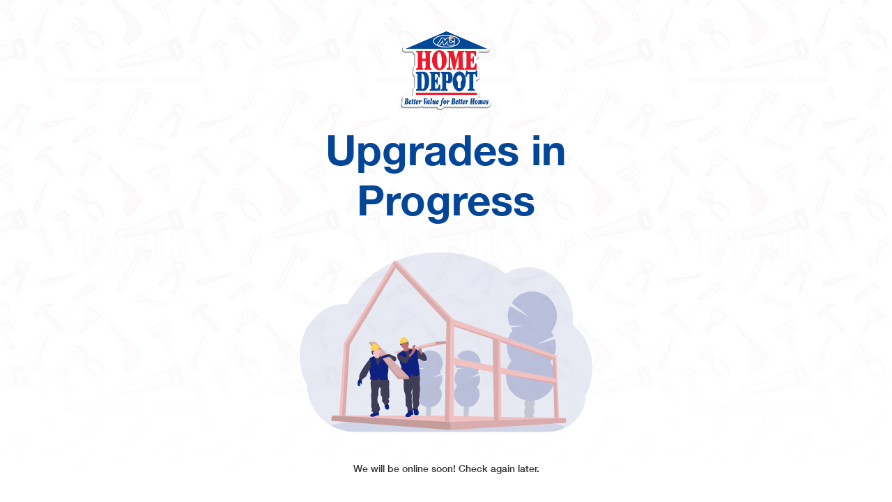

--- FILE ---
content_type: text/html; charset=UTF-8
request_url: https://mandchomedepot.com/products/32803
body_size: 5888
content:
<!DOCTYPE html>
<html xmlns="http://www.w3.org/1999/xhtml" data-wf-page="6491c57a634d86f5a7c9042d" data-wf-site="640b399c64eeef805fd80d86">
<head>
  <meta charset="utf-8"/>
  <title>
    Cup 4 Pc  1 Set   748-55723A     |     M&C Home Depot  </title>

  <meta name="viewport" content="width=device-width"/>

  <link href="/mnc_home_depot/favicon.ico" type="image/x-icon" rel="icon"/><link href="/mnc_home_depot/favicon.ico" type="image/x-icon" rel="shortcut icon"/>
  
	<link rel="stylesheet" href="/mnc_home_depot/css/normalize.css"/>
	<link rel="stylesheet" href="/mnc_home_depot/css/webflow.css"/>
	<link rel="stylesheet" href="/mnc_home_depot/css/mchdash.webflow.css"/>
	<link rel="stylesheet" href="/mnc_home_depot/css/webflow-cake-custom.css"/>

  <meta property="og:type" content="website" />
  	<!-- FACEBOOK -->
	<meta property="og:title" content=" Cup 4 Pc  1 Set   748-55723A" />
	<meta property="og:url" content="https://mandchomedepot.com/products/32803" />
	
						<meta property="og:image" content="https://mandchomedepot.com/files/products/product_pics/32803/5163876.jpg" />
			
	
	<!-- TWITTER -->
	<meta property="twitter:title" content=" Cup 4 Pc  1 Set   748-55723A" />
	<meta property="twitter:url" content="https://mandchomedepot.com/products/32803" />
				<meta property="twitter:image" content="https://mandchomedepot.com/files/products/product_pics/32803/5163876.jpg" />
	

   
  <link href="https://fonts.googleapis.com" rel="preconnect">

  <link href="https://fonts.gstatic.com" rel="preconnect" crossorigin="anonymous">

  <script src="https://ajax.googleapis.com/ajax/libs/webfont/1.6.26/webfont.js" type="text/javascript"></script>

  <script type="text/javascript">WebFont.load({  google: {    families: ["Open Sans:300,300italic,400,400italic,600,600italic,700,700italic,800,800italic","Lato:100,100italic,300,300italic,400,400italic,700,700italic,900,900italic","Montserrat:100,100italic,200,200italic,300,300italic,400,400italic,500,500italic,600,600italic,700,700italic,800,800italic,900,900italic","Varela Round:400","Zeyada:regular","Indie Flower:regular","Babylonica:regular","Cinzel:regular,500,600,700,800,900","Cormorant:regular,700"]  }});</script>
  <script type="text/javascript">!function(o,c){var n=c.documentElement,t=" w-mod-";n.className+=t+"js",("ontouchstart"in o||o.DocumentTouch&&c instanceof DocumentTouch)&&(n.className+=t+"touch")}(window,document);</script>

  <link rel="stylesheet" type="text/css" href="https://maciejsawicki.com/tooltipster-for-webflow/tooltipster.bundle.min.css">

  <script src='https://www.google.com/recaptcha/api.js'></script>

  <script src="https://d3e54v103j8qbb.cloudfront.net/js/jquery-3.5.1.min.dc5e7f18c8.js?site=640b399c64eeef805fd80d86" type="text/javascript" integrity="sha256-9/aliU8dGd2tb6OSsuzixeV4y/faTqgFtohetphbbj0=" crossorigin="anonymous"></script>

  <!--<script src="https://kit.fontawesome.com/8e85d4d17a.js" crossorigin="anonymous"></script>-->

  
</head>
<body class="body">

    
  <div class="section contruction">
  <div class="preload-animation">
    <img src="/images/Home-Depot-Logo-2.png" alt="" width="300" sizes="150px" srcset="/images/Home-Depot-Logo-2-p-500.png 500w, /images/Home-Depot-Logo-2.png 1608w" class="constrcut-logo">
    <h1 class="page-heading">Upgrades in Progress</h1>
    <div class="contruct-wrap">
      <img src="/images/undraw_under_construction_-46-pa.svg" loading="lazy" alt="">
    </div>
    <p>We will be online soon! Check again later.</p>
  </div>
</div>
  
  
	<script src="/mnc_home_depot/js/webflow.js"></script>
	<script src="/mnc_home_depot/js/webflowGridScripts.js"></script>

  <script src="https://maciejsawicki.com/tooltipster-for-webflow/tooltipster-for-webflow.js"></script>

  <style>
/* Lock Webflow Scrolling CSS */
html.no-scroll {
  overflow: hidden;
}
body.no-scroll {
  overflow-y: scroll;
}
/* Calculate the scrollbar width */
body.scrollbar-measure {
  position: absolute;
  top: -9999px;
  width: 50px;
  height: 50px;
  overflow: scroll;
  z-index: -1;
}
/* Hide the scrollbar track if needed */
body.scrollbar-measure::-webkit-scrollbar-track {
  display: none;
}
</style>
  <!--  Lock/Unlock/Toggle Webflow Scrolling Script  -->
  <script type="text/javascript">
$('.lock-scroll').on('click', lockScrolling);
function lockScrolling() {
  $('html').addClass('no-scroll');
  $('body').addClass('no-scroll');
  // Calculate the scrollbar width and set margin-right
  var scrollbarWidth = getScrollbarWidth();
  $('body').css('margin-right', scrollbarWidth + 'px');
  // Temporary fix for Webflow Interactions
  $('.w-embed').css('overflow', 'hidden');
}
function getScrollbarWidth() {
  // Create a div to measure the scrollbar width
  var scrollDiv = document.createElement('div');
  scrollDiv.className = 'scrollbar-measure';
  document.body.appendChild(scrollDiv);
  // Calculate the scrollbar width
  var scrollbarWidth = scrollDiv.offsetWidth - scrollDiv.clientWidth;
  // Remove the div from the DOM
  document.body.removeChild(scrollDiv);
  return scrollbarWidth;
}
</script>
  <script type="text/javascript">
$('.unlock-scroll').on('click', unlockScrolling);
function unlockScrolling() {
  $('html').removeClass('no-scroll');
  $('body').removeClass('no-scroll');
  // Reset the margin-right when scrolling is enabled
  $('body').css('margin-right', '');
  // Reset the temporary fix for Webflow Interactions
  $('.w-embed').css('overflow', '');
}
</script>
  <script type="text/javascript">
$('.toggle-scroll').on('click', function() {
  if ($('html').hasClass('no-scroll')) {
    // If scrolling is locked, unlock it
    unlockScrolling();
  } else {
    // If scrolling is not locked, lock it
    lockScrolling();
  }
});
</script>
  
  <!--[if lte IE 9]><script src="https://cdnjs.cloudflare.com/ajax/libs/placeholders/3.0.2/placeholders.min.js"></script><![endif]-->
</body>
</html>


--- FILE ---
content_type: text/css;charset=UTF-8
request_url: https://mandchomedepot.com/mnc_home_depot/css/mchdash.webflow.css
body_size: 418772
content:
@font-face {
  font-family: "Fa brands 400";
  src: url('/fonts/fa-brands-400.ttf') format("truetype");
  font-weight: 400;
  font-style: normal;
  font-display: swap;
}

@font-face {
  font-family: "Fa 400";
  src: url('/fonts/fa-regular-400.ttf') format("truetype");
  font-weight: 400;
  font-style: normal;
  font-display: swap;
}

@font-face {
  font-family: "Fa solid 900";
  src: url('/fonts/fa-solid-900.ttf') format("truetype");
  font-weight: 400;
  font-style: normal;
  font-display: swap;
}

@font-face {
  font-family: "Code 39 R";
  src: url('/fonts/Code39r.ttf') format("truetype");
  font-weight: 400;
  font-style: normal;
  font-display: swap;
}

@font-face {
  font-family: Helvetica Neue;
  src: url('/fonts/HelveticaNeueBold.ttf') format("truetype");
  font-weight: 700;
  font-style: normal;
  font-display: swap;
}

@font-face {
  font-family: Helvetica Neue;
  src: url('/fonts/HelveticaNeueLight.ttf') format("truetype");
  font-weight: 300;
  font-style: normal;
  font-display: swap;
}

@font-face {
  font-family: Helvetica Neue;
  src: url('/fonts/HelveticaNeueMedium.ttf') format("truetype");
  font-weight: 500;
  font-style: normal;
  font-display: swap;
}

@font-face {
  font-family: Helvetica Neue;
  src: url('/fonts/HelveticaNeueItalic.ttf') format("truetype");
  font-weight: 400;
  font-style: italic;
  font-display: swap;
}

:root {
  --dark-slate-blue: #034698;
  --ghost-white: #f2f4fa;
  --black-11: #333;
  --black-10: #0000001a;
  --red: #ed1529;
  --off-white: #f5f6fa;
  --white-smoke-30: #f5f5f54d;
}

.w-layout-grid {
  grid-row-gap: 16px;
  grid-column-gap: 16px;
  grid-template-rows: auto auto;
  grid-template-columns: 1fr 1fr;
  grid-auto-columns: 1fr;
  display: grid;
}

.w-layout-layout {
  grid-row-gap: 20px;
  grid-column-gap: 20px;
  grid-auto-columns: 1fr;
  justify-content: center;
  padding: 20px;
}

.w-layout-cell {
  flex-direction: column;
  justify-content: flex-start;
  align-items: flex-start;
  display: flex;
}

.w-form-formradioinput--inputType-custom {
  border: 1px solid #ccc;
  border-radius: 50%;
  width: 12px;
  height: 12px;
}

.w-form-formradioinput--inputType-custom.w--redirected-focus {
  box-shadow: 0 0 3px 1px #3898ec;
}

.w-form-formradioinput--inputType-custom.w--redirected-checked {
  border-width: 4px;
  border-color: #3898ec;
}

.w-checkbox {
  margin-bottom: 5px;
  padding-left: 20px;
  display: block;
}

.w-checkbox:before {
  content: " ";
  grid-area: 1 / 1 / 2 / 2;
  display: table;
}

.w-checkbox:after {
  content: " ";
  clear: both;
  grid-area: 1 / 1 / 2 / 2;
  display: table;
}

.w-checkbox-input {
  float: left;
  margin: 4px 0 0 -20px;
  line-height: normal;
}

.w-checkbox-input--inputType-custom {
  border: 1px solid #ccc;
  border-radius: 2px;
  width: 12px;
  height: 12px;
}

.w-checkbox-input--inputType-custom.w--redirected-checked {
  background-color: #3898ec;
  background-image: url('https://d3e54v103j8qbb.cloudfront.net/static/custom-checkbox-checkmark.589d534424.svg');
  background-position: 50%;
  background-repeat: no-repeat;
  background-size: cover;
  border-color: #3898ec;
}

.w-checkbox-input--inputType-custom.w--redirected-focus {
  box-shadow: 0 0 3px 1px #3898ec;
}

.w-embed-youtubevideo {
  background-image: url('https://d3e54v103j8qbb.cloudfront.net/static/youtube-placeholder.2b05e7d68d.svg');
  background-position: 50%;
  background-size: cover;
  width: 100%;
  padding-bottom: 0;
  padding-left: 0;
  padding-right: 0;
  position: relative;
}

.w-embed-youtubevideo:empty {
  min-height: 75px;
  padding-bottom: 56.25%;
}

body {
  color: #333;
  font-family: Helvetica Neue, sans-serif;
  font-size: 14px;
  line-height: 20px;
}

p {
  max-width: 700px;
  margin-bottom: 15px;
  line-height: 24px;
}

a {
  color: var(--dark-slate-blue);
  text-decoration: none;
}

a:hover {
  color: #000;
  text-decoration: underline;
}

ul {
  margin-top: 0;
  margin-bottom: 10px;
  padding-left: 15px;
  list-style-type: square;
}

li {
  margin-bottom: 10px;
  font-size: 1rem;
}

img {
  max-width: 100%;
  display: inline-block;
}

label {
  margin-bottom: 5px;
  font-size: .9rem;
  font-weight: 700;
  line-height: 1.3;
  display: block;
}

blockquote {
  border-left: 5px #e2e2e2;
  margin-top: 20px;
  margin-bottom: 20px;
  padding: 10px 20px;
  font-size: 1rem;
  line-height: 22px;
}

.top {
  color: var(--ghost-white);
  width: 0;
  height: 0;
  padding: 2px 20px;
  display: block;
  overflow: visible;
}

.nav-sect {
  z-index: 1;
  border-top: 1px solid #f1f1f1;
  border-bottom: 1px solid var(--ghost-white);
  background-color: #fff;
  align-items: center;
  height: auto;
  min-height: 70px;
  padding-left: 20px;
  padding-right: 20px;
  display: flex;
  position: relative;
}

.nav-sect.hidden {
  background-image: url('/images/deps.png');
  background-position: 20px;
  background-repeat: no-repeat;
  background-size: 160px;
  min-height: 50px;
  padding-left: 5%;
  padding-right: 5%;
  display: flex;
}

.nav-dd {
  background-color: #f2f4fa;
  height: 0;
  margin-top: 0;
  padding: 0 20px;
  overflow: hidden;
}

.max-spaced-width {
  flex: 1;
  justify-content: space-between;
  align-items: center;
  max-width: 1400px;
  height: 100%;
  min-height: 30px;
  margin-left: auto;
  margin-right: auto;
  display: flex;
}

.div-block {
  flex: none;
  justify-content: flex-end;
  width: auto;
  display: flex;
}

.utility-page-wrap {
  justify-content: center;
  align-items: center;
  width: auto;
  max-width: none;
  height: auto;
  max-height: none;
  display: flex;
}

.utility-page-content {
  text-align: center;
  flex-direction: column;
  width: 260px;
  display: flex;
}

.utility-page-form {
  flex-direction: column;
  align-items: stretch;
  display: flex;
}

.nav-menu {
  text-align: left;
  background-color: #0000;
  flex-wrap: nowrap;
  justify-content: flex-start;
  width: auto;
  display: block;
  position: static;
}

.navbar {
  text-align: left;
  background-color: #0000;
  flex: 0 auto;
  justify-content: center;
  width: 100%;
  margin-right: -12px;
  padding-top: 5px;
  display: flex;
}

.site-wrapper {
  opacity: 1;
  background-color: #f5f6fa;
  font-family: Helvetica Neue, sans-serif;
  font-size: 1rem;
  font-weight: 400;
  position: static;
}

.text-size-small {
  font-size: .8rem;
}

.div-block-4 {
  align-items: center;
  margin-right: 20px;
  display: flex;
}

.div-block-5 {
  justify-content: flex-end;
  align-items: center;
  text-decoration: none;
  transition: color .3s;
  display: flex;
}

.div-block-5:hover {
  color: var(--dark-slate-blue);
  text-decoration: none;
}

.cart-ico {
  margin-right: 5px;
  font-family: "Fa solid 900", sans-serif;
  text-decoration: none;
}

.dollar-sign {
  margin-right: 5px;
  text-decoration: none;
}

.cart-total {
  color: var(--dark-slate-blue);
  min-width: 50px;
  margin-right: 10px;
  font-size: 15px;
  font-weight: 700;
}

.total-items {
  margin-right: 0;
  font-size: .7rem;
}

.chevron {
  margin-top: 0;
  padding-top: 0;
  font-family: "Fa solid 900", sans-serif;
  font-size: .6rem;
  display: inline-block;
}

.nav-left {
  flex: 1;
  align-items: center;
  margin-right: 20px;
  display: flex;
}

.grid {
  grid-column-gap: 10px;
  grid-row-gap: 10px;
  background-color: #fff;
  grid-template-rows: auto auto auto auto;
  grid-template-columns: 1fr 1fr 1fr 1fr 1fr;
}

.div-block-7 {
  background-color: #f8f8f8;
  height: 350px;
  position: relative;
}

.pane {
  margin-top: 10px;
  padding: 6px 0 10px;
}

.grid-3 {
  grid-template-rows: auto;
  grid-template-columns: 1fr 1fr 1fr 1fr;
}

.div-block-8 {
  height: 40px;
}

.footer-sect {
  border-bottom: 6px solid #ed1529;
  height: auto;
  padding: 0;
}

.max-width {
  text-align: left;
  justify-content: space-between;
  align-items: center;
  max-width: 1600px;
  height: 100%;
  min-height: 30px;
  margin-left: auto;
  margin-right: auto;
  display: block;
  position: static;
}

.max-width.set {
  position: relative;
}

.max-width.divided {
  align-items: flex-start;
  display: flex;
  position: relative;
}

.image-2 {
  object-fit: contain;
  width: 100%;
  height: 100%;
  margin: 0;
  padding: 5px;
  transition: transform .6s;
}

.image-2:hover {
  transform: scale(1.05);
}

.heading {
  color: var(--dark-slate-blue);
  margin-top: 10px;
  margin-bottom: 30px;
  display: inline-block;
}

.div-block-9 {
  margin-top: 20px;
  padding-top: 0;
  padding-bottom: 0;
  display: block;
}

.grid-5 {
  grid-column-gap: 30px;
  grid-row-gap: 30px;
  grid-template-rows: auto;
  grid-template-columns: 1fr 1fr 1fr 1fr;
}

.div-block-11 {
  height: auto;
  overflow: hidden;
}

.sub-sect {
  background-color: var(--ghost-white);
  padding: 90px 20px 30px;
}

.sub-sect._w-bg {
  background-image: linear-gradient(#f2f4fae0, #f2f4fae0), url('/images/tools.png');
  background-position: 0 0, 0%;
  background-repeat: repeat, no-repeat;
  background-size: auto, 470px;
  padding-top: 120px;
  padding-bottom: 110px;
  position: relative;
}

.div-block-13 {
  height: 350px;
  margin-bottom: 10px;
}

.product-wrapper {
  color: #333;
  background-color: #fff;
  border: 1px solid #e6eaf4;
  border-radius: 6px;
  flex-direction: column;
  align-items: stretch;
  height: auto;
  text-decoration: none;
  transition: background-color .3s;
  display: flex;
  position: relative;
  overflow: hidden;
}

.product-wrapper:hover {
  background-color: #fff;
  text-decoration: none;
}

.product-wrapper.shadowed {
  box-shadow: none;
  transition: box-shadow .3s, background-color .3s;
}

.product-wrapper.shadowed:hover {
  background-color: #fff;
  box-shadow: 0 0 9px #00000012;
}

.pro-detail-wrapper {
  opacity: 1;
  text-align: left;
  width: 100%;
  margin-top: 10px;
  margin-bottom: 10px;
  padding-left: 11px;
  padding-right: 11px;
}

.div-block-16 {
  text-align: left;
  display: block;
}

.product-title {
  color: var(--black-11);
  text-align: left;
  letter-spacing: 0;
  -webkit-text-stroke-width: .3px;
  text-transform: capitalize;
  align-items: flex-start;
  max-width: 400px;
  min-height: 65px;
  margin-top: 10px;
  margin-bottom: 0;
  font-size: .9rem;
  font-weight: 400;
  display: flex;
}

.product-title:hover {
  color: var(--dark-slate-blue);
  text-decoration: underline;
}

.product-title.margin-top-10 {
  margin-top: 10px;
}

.product-price {
  letter-spacing: 1px;
  text-transform: uppercase;
  margin-bottom: 5px;
  margin-left: 0;
  margin-right: 0;
  font-size: 1.4rem;
  font-weight: 700;
  text-decoration: none;
}

.product-price.d-large {
  font-size: 2.2rem;
}

.fake-button {
  opacity: 0;
  color: #3336;
  text-align: left;
  background-color: #252323ba;
  justify-content: space-between;
  align-items: center;
  height: 50px;
  padding-left: 0;
  padding-right: 0;
  transition: background-color .3s;
  display: flex;
}

.fake-button:hover {
  color: #333;
  background-color: #252323;
}

.product-tag {
  text-transform: uppercase;
  background-color: #fff;
  border: 1px solid #b9b9b9;
  border-radius: 3px;
  padding: 2px 6px;
  font-size: .7rem;
  position: absolute;
  inset: 6px auto auto 6px;
}

.text-block-2 {
  opacity: .5;
  font-family: "Fa 400", sans-serif;
  display: inline-block;
  position: absolute;
  inset: 9px 20px auto auto;
}

.star {
  color: #888;
  margin-left: 6px;
  margin-right: 0;
  font-family: "Fa 400", sans-serif;
}

.text-block-3 {
  color: #fff;
}

.div-block-18 {
  justify-content: flex-end;
  display: flex;
}

.product-cat {
  text-align: center;
  letter-spacing: 1px;
  text-transform: uppercase;
  margin-bottom: 0;
  font-size: .8rem;
  font-weight: 300;
  text-decoration: none;
}

.side-link {
  color: #333;
  margin-bottom: 12px;
  font-size: .9rem;
  text-decoration: none;
  transition: padding .3s;
  display: block;
}

.side-link:hover {
  padding-left: 6px;
  text-decoration: underline;
}

.sidebar-title {
  color: var(--dark-slate-blue);
  margin-top: 0;
  margin-bottom: 20px;
  font-size: 1.3rem;
  font-weight: 700;
}

._5-grid {
  grid-column-gap: 30px;
  grid-row-gap: 30px;
  grid-template-rows: auto auto auto auto;
  grid-template-columns: 1fr 1fr 1fr 1fr 1fr;
  grid-auto-rows: auto;
  align-items: stretch;
  position: relative;
}

.pro-img-wrapper {
  background-color: #fff;
  justify-content: center;
  align-items: center;
  height: 300px;
  margin-bottom: 10px;
  padding: 20px;
  display: flex;
  overflow: hidden;
  box-shadow: 0 3px 14px -8px #03469866;
}

.pro-img-wrapper:hover {
  background-color: #fff;
}

.link-block {
  color: #707070;
  text-transform: capitalize;
  background-color: #fff;
  border-radius: 6px;
  margin-bottom: 10px;
  margin-left: 10px;
  padding: 6px 10px;
  font-size: .8rem;
  text-decoration: none;
  transition: color .3s, background-color .3s;
}

.link-block:hover, .link-block.focused {
  background-color: var(--dark-slate-blue);
  color: #fff;
}

.tagline {
  text-transform: uppercase;
  font-size: .7rem;
}

.sub-sect {
  background-color: #f3f5f9;
  padding-top: 80px;
  padding-bottom: 80px;
}

.sub-sect.hide {
  display: flex;
}

.icon-wrapper {
  z-index: 1;
  opacity: 1;
  background-color: #f1f1f1;
  border-radius: 100px;
  width: 70%;
  height: 40px;
  margin: -28px auto 20px;
  padding: 0;
  transition: box-shadow .3s;
  position: relative;
  box-shadow: 0 0 1px #d3d3d3;
}

.icon-wrapper:hover {
  box-shadow: 0 -1px 2px #bdc9dd, 0 0 1px #d3d3d3;
}

.grid-8 {
  grid-column-gap: 0px;
  grid-row-gap: 0px;
  grid-template-rows: auto;
  grid-template-columns: 1fr 1fr 1fr 1fr;
}

.add-2-cart {
  color: #aaa;
  cursor: pointer;
  background-color: #fff;
  border-left: 1px #000;
  justify-content: center;
  align-items: center;
  margin-left: 1px;
  padding: 6px;
  font-size: .9rem;
  display: flex;
}

.add-2-cart:hover {
  color: var(--dark-slate-blue);
}

.fav {
  color: #aaa;
  cursor: pointer;
  background-color: #fff;
  justify-content: center;
  align-items: center;
  margin-left: 1px;
  padding: 6px;
  font-size: .9rem;
  display: flex;
}

.fav:hover {
  color: var(--dark-slate-blue);
}

.text-block-4 {
  font-family: "Fa solid 900", sans-serif;
}

.text-block-6 {
  font-family: "Fa 400", sans-serif;
}

.q-view-copy {
  color: #aaa;
  cursor: pointer;
  background-color: #fff;
  border-top-right-radius: 100px;
  border-bottom-right-radius: 100px;
  justify-content: center;
  align-items: center;
  margin-left: 1px;
  padding: 6px;
  font-size: .9rem;
  display: flex;
}

.q-view-copy:hover {
  color: var(--dark-slate-blue);
}

.q-view {
  color: #aaa;
  cursor: pointer;
  background-color: #fff;
  border-top-left-radius: 100px;
  border-bottom-left-radius: 100px;
  justify-content: center;
  align-items: center;
  height: 40px;
  padding: 6px;
  font-family: "Fa solid 900", sans-serif;
  font-size: .9rem;
  display: flex;
}

.q-view:hover {
  color: var(--dark-slate-blue);
}

.mobi-search-wrappe {
  background-color: #fff;
  border: 1px solid #e1e1e1;
  border-radius: 6px;
  flex: 0 auto;
  width: 100%;
  margin: 0 1px;
  padding-left: 0;
  padding-right: 0;
  display: flex;
}

.mobi-search-wrappe.hidden {
  display: flex;
}

.dropdown-toggle {
  z-index: 110;
  background-color: #fafbfd;
  border-top-left-radius: 6px;
  border-bottom-left-radius: 6px;
  width: 160px;
  height: 50px;
  padding-top: 14px;
  padding-bottom: 9px;
  font-size: .8rem;
  transition: color .3s, background-color .3s;
}

.dropdown-toggle:hover {
  background-color: var(--dark-slate-blue);
  color: var(--ghost-white);
}

.dropdown-toggle.w--open {
  width: 190px;
}

.div-block-25 {
  background-color: #e1e1e199;
  width: 1px;
  height: 30px;
  margin-top: 10px;
}

.search-input-2 {
  background-color: #eceff4;
  border: 1px #0000;
  height: 50px;
  margin-bottom: 0;
  transition: background-color .3s;
}

.search-input-2:hover {
  background-color: var(--ghost-white);
}

.search-input-2::placeholder {
  background-color: #eceff48f;
  font-size: 13px;
}

.search-button-2 {
  color: #333;
  background-color: #eceff4;
  width: 50px;
  height: 50px;
  font-family: "Fa solid 900", sans-serif;
  font-size: .8rem;
  transition: font-size .3s, color .3s;
}

.search-button-2:hover {
  color: var(--dark-slate-blue);
  font-size: 1rem;
}

.div-block-27 {
  color: var(--ghost-white);
  text-align: center;
  flex-direction: column;
  align-items: flex-start;
  margin-bottom: 50px;
  display: flex;
}

.skip {
  color: var(--dark-slate-blue);
  text-transform: uppercase;
  margin-top: 0;
  margin-bottom: 0;
  font-size: .8rem;
  text-decoration: none;
  transition: color .3s;
}

.skip:hover {
  color: #333;
  text-decoration: underline;
}

.h1 {
  color: var(--dark-slate-blue);
  text-align: left;
  width: 20ch;
  margin-top: 0;
  margin-bottom: 10px;
  font-weight: 300;
}

.div-block-28 {
  text-align: center;
}

.div-block-21-copy {
  text-align: center;
  width: auto;
  margin-bottom: 60px;
  margin-left: 30px;
}

._2-grid {
  grid-column-gap: 0px;
  grid-row-gap: 0px;
  background-color: #0000;
  border: 1px #000;
  grid-template-rows: auto;
  grid-template-columns: 1fr 1fr;
  justify-items: stretch;
  margin-top: 20px;
  margin-bottom: 20px;
}

._2-grid._2-grid-spaced {
  grid-column-gap: 20px;
  margin-top: 0;
  margin-bottom: 0;
}

._2-grid.no-margin {
  grid-template-rows: auto auto;
  margin: 0;
}

._2-grid.contact {
  grid-column-gap: 50px;
  grid-row-gap: 50px;
  grid-template-columns: .5fr 1fr;
}

._2-grid.past-payments {
  border-style: none none solid;
  border-bottom-color: var(--black-10);
  padding-bottom: 20px;
}

.link-block-2 {
  border-radius: 6px;
  width: 100%;
  height: 280px;
  position: relative;
  overflow: hidden;
}

.link-block-2:hover {
  transform: translate(0);
}

.link-block-3 {
  border-radius: 6px;
  height: 280px;
  position: relative;
  overflow: hidden;
}

.img {
  mix-blend-mode: normal;
  object-fit: cover;
  object-position: 50% 50%;
  width: 100%;
  height: 100%;
  display: inline-block;
}

.overlay {
  opacity: 1;
  color: #333;
  flex-direction: column;
  justify-content: flex-end;
  align-items: flex-start;
  margin-left: 0;
  padding: 15px;
  transition: opacity .6s;
  display: flex;
  position: absolute;
  inset: 0%;
}

.overlay:hover {
  opacity: 1;
}

.text-block-7 {
  text-shadow: 1px 1px #ffffff4d;
  align-items: flex-end;
  width: 15ch;
  min-height: 72px;
  margin-bottom: 10px;
  font-size: 1.6rem;
  font-weight: 600;
  line-height: 1.4;
  display: flex;
}

.promo-sub {
  text-align: left;
  letter-spacing: 1px;
  text-transform: uppercase;
  width: 34ch;
  margin-bottom: 6px;
  font-size: .8rem;
  font-weight: 300;
  text-decoration: none;
}

.button {
  border: 1px solid var(--dark-slate-blue);
  background-color: var(--dark-slate-blue);
  color: var(--ghost-white);
  text-align: center;
  text-transform: uppercase;
  border-radius: 3px;
  height: 40px;
  margin-bottom: 8px;
  padding: 9px 20px;
  font-family: Open Sans, sans-serif;
  font-size: .8rem;
  font-weight: 600;
  transition: border .3s, background-color .3s;
}

.button:hover {
  color: #fff;
  background-color: #333;
  border-color: #333;
  text-decoration: none;
}

.button._100percent {
  text-align: center;
  border-radius: 3px;
  width: 100%;
  height: 40px;
  margin-top: 10px;
  margin-bottom: 0;
  padding-top: 9px;
  padding-bottom: 9px;
}

.button.margin-top-40 {
  width: auto;
}

.button.promo {
  border-color: var(--black-10);
  color: #fff;
  background-color: #7e99c7;
  border-top-left-radius: 0;
  border-bottom-left-radius: 0;
  width: auto;
  height: 45px;
  padding: 9px 20px;
}

.button.promo:hover {
  background-color: var(--dark-slate-blue);
  color: #fff;
  background-image: none;
}

.button.full {
  width: 100%;
}

.button.margin-top-26 {
  width: auto;
  margin-top: 26px;
}

.button.delete {
  background-color: #585858;
}

.button.delete:hover {
  background-color: var(--black-11);
}

.button.range {
  background-color: var(--ghost-white);
  box-shadow: inset 0 0 0 1px var(--dark-slate-blue);
  opacity: .6;
  color: var(--dark-slate-blue);
  height: 43px;
  margin-bottom: 10px;
  padding-left: 15px;
  padding-right: 15px;
}

.button.range:hover {
  background-color: var(--dark-slate-blue);
  opacity: 1;
  color: var(--ghost-white);
}

.pill {
  color: #333;
  text-transform: capitalize;
  mix-blend-mode: difference;
  border: 1px solid #333;
  border-radius: 100px;
  margin-top: 25px;
  padding: 6px 20px;
  font-size: .8rem;
  transition: color .3s, background-color .3s;
  display: inline-block;
}

.pill:hover {
  color: #fff;
  mix-blend-mode: normal;
  background-color: #000;
}

.faded-sect {
  background-image: linear-gradient(to bottom, var(--ghost-white), white 25%, #fff 75%, var(--ghost-white));
  padding: 60px 20px;
  display: flex;
}

.section-logo3 {
  overflow: hidden;
}

.logo3_list {
  grid-column-gap: 1.5rem;
  grid-row-gap: 1rem;
  white-space: nowrap;
  flex-wrap: wrap;
  grid-template-rows: auto;
  grid-template-columns: 12.5rem 12.5rem 12.5rem 12.5rem 12.5rem 12.5rem 12.5rem 12.5rem;
  grid-auto-columns: 1fr;
  justify-content: flex-end;
  place-items: center start;
  margin-right: 2rem;
  display: grid;
}

.brand-img {
  margin-bottom: 10px;
  margin-left: 15px;
  margin-right: 15px;
}

.padding-vertical {
  padding-left: 0;
  padding-right: 0;
}

.padding-vertical.padding-xxlarge {
  margin-left: 0;
}

.logo3_component {
  display: flex;
}

.main-wrapper {
  max-width: 1280px;
  margin-left: auto;
  margin-right: auto;
}

.main-wrapper.mw-minified {
  max-width: 1080px;
  position: relative;
}

.main-wrapper.mw-minified.text-align-center-2 {
  text-align: center;
  flex-direction: column;
  align-items: center;
  display: flex;
}

.clients-tag {
  text-align: center;
  letter-spacing: 2px;
  text-transform: uppercase;
  margin-bottom: 60px;
  font-size: 14px;
  line-height: 20px;
}

.logo-wrapper {
  justify-content: center;
  align-items: flex-start;
  display: flex;
}

.tabs-menu-3 {
  text-align: center;
  text-transform: none;
  margin-bottom: 30px;
}

.tab-tag {
  color: #707070;
  text-transform: uppercase;
  background-color: #0000;
  border-radius: 0;
  margin-bottom: 10px;
  margin-left: 10px;
  margin-right: 10px;
  padding: 0;
  font-size: .8rem;
  text-decoration: none;
  transition: color .3s, background-color .3s;
}

.tab-tag:hover {
  color: var(--dark-slate-blue);
  text-decoration: none;
}

.tab-tag.w--current {
  border-bottom: 1px solid var(--dark-slate-blue);
  color: var(--dark-slate-blue);
  text-transform: uppercase;
  background-color: #0000;
  border-radius: 0;
  font-weight: 700;
  text-decoration: none;
}

.dept-pane {
  margin-top: 20px;
  position: static;
  overflow: visible;
}

.div-block-29 {
  z-index: 1;
  width: 60px;
  height: 100%;
  position: absolute;
  inset: 0% auto 0% 0%;
}

.div-block-29-copy {
  z-index: 1;
  width: 60px;
  height: 100%;
  position: absolute;
  inset: 0% 0% 0% auto;
}

.tabs-2 {
  position: static;
}

.shop-ico {
  margin-right: 6px;
  font-family: "Fa solid 900", sans-serif;
}

.ft-link {
  color: var(--ghost-white);
  text-transform: capitalize;
  margin-bottom: 10px;
  font-size: .9rem;
  display: block;
}

.paragraph-2 {
  color: var(--ghost-white);
  margin-top: 0;
}

.mask-3 {
  width: 20%;
  overflow: visible;
}

.right-arrow-2 {
  color: #c4c4c4;
  justify-content: center;
  align-items: center;
  width: 40px;
  height: 40px;
  margin-top: 0;
  margin-left: 30px;
  margin-right: 0;
  font-family: "Fa solid 900", sans-serif;
  font-size: 1rem;
  transition: font-size .3s;
  display: flex;
  inset: 0% auto auto 0%;
}

.right-arrow-2:hover {
  color: var(--dark-slate-blue);
  font-size: 1.4rem;
}

.left-arrow-2 {
  color: #c4c4c4;
  justify-content: center;
  align-items: center;
  width: 40px;
  height: 40px;
  margin-top: 0;
  margin-left: -10px;
  font-family: "Fa solid 900", sans-serif;
  font-size: 1rem;
  transition: font-size .3s;
  display: flex;
  inset: 0% auto auto 0%;
}

.left-arrow-2:hover {
  color: var(--dark-slate-blue);
  font-size: 1.4rem;
}

.slide-nav-2 {
  display: none;
}

.overlay-2 {
  opacity: 0;
  color: #333;
  flex-direction: column;
  justify-content: flex-end;
  align-items: flex-start;
  margin-left: 0;
  padding: 15px;
  font-size: 1rem;
  transition: opacity .3s, background-color .3s;
  display: flex;
  position: absolute;
  inset: 0%;
}

.overlay-2:hover {
  opacity: 1;
  background-color: #034698cc;
}

.white-text {
  color: #fff;
  text-shadow: 1px 1px #333;
  width: auto;
  max-width: 20ch;
  margin-bottom: 10px;
  font-size: 1.3rem;
  font-weight: 600;
  line-height: 1.4;
}

.full-pic-wrapper {
  background-color: #fff;
  height: auto;
  padding: 9px;
  display: flex;
}

.full-pic-wrapper.hidden {
  display: flex;
}

.ampy {
  font-family: Cinzel, sans-serif;
  font-size: 25px;
}

.bold-text {
  font-family: Cinzel, sans-serif;
  font-size: 30px;
}

.img-centre {
  object-fit: cover;
  object-position: 100% 50%;
  width: 100%;
  height: 100%;
}

.dropdown-list {
  border-top-left-radius: 10px;
}

.dropdown-list.w--open {
  z-index: 12;
  background-color: var(--dark-slate-blue);
  border-top-left-radius: 10px;
  border-bottom-right-radius: 10px;
  border-bottom-left-radius: 10px;
  margin-top: 2px;
  padding-top: 10px;
  padding-bottom: 10px;
}

.dropdown-link {
  background-color: var(--dark-slate-blue);
  color: #ffffffbf;
  padding-top: 6px;
  padding-bottom: 6px;
  font-family: Open Sans, sans-serif;
  font-size: .9rem;
  font-weight: 400;
}

.dropdown-link:hover {
  color: #fff;
}

.intro-sect {
  padding-top: 120px;
  padding-bottom: 90px;
  display: none;
}

.intro-text {
  text-align: center;
  max-width: 600px;
  margin-bottom: 40px;
  margin-left: auto;
  margin-right: auto;
  font-size: 2.8rem;
  line-height: 1.3;
}

.start-tags {
  color: var(--dark-slate-blue);
  letter-spacing: 1px;
  text-transform: uppercase;
  background-color: #0000;
  border: 1px solid #e7e7e7;
  border-radius: 100px;
  margin-bottom: 10px;
  margin-left: 10px;
  margin-right: 10px;
  padding: 13px 20px;
  font-size: .8rem;
  font-weight: 600;
  text-decoration: none;
  transition: color .3s, background-color .3s;
}

.start-tags:hover {
  border-color: var(--dark-slate-blue);
  background-color: var(--dark-slate-blue);
  color: #fff;
  text-decoration: none;
}

.start-tags.w--current {
  background-color: var(--dark-slate-blue);
  color: #fff;
}

.start-tags.fea-st {
  border-color: var(--red);
  background-color: var(--red);
  color: #fff;
  font-weight: 700;
}

.start-tags.fea-st:hover {
  background-color: #333;
  border-color: #333;
}

.div-block-31 {
  text-align: center;
}

.mc-logo {
  width: 100px;
  margin-bottom: 20px;
  margin-right: 0;
}

.image-9 {
  width: 170px;
  margin-bottom: 40px;
}

.we-accept-text {
  margin-bottom: 10px;
  font-size: .9rem;
}

.top-nav-wrapper {
  z-index: 100;
  margin-top: 0;
  display: none;
  position: relative;
  top: 0;
}

.menu-button {
  display: none;
}

.link {
  margin-left: 20px;
}

.overlay-2-copy {
  opacity: 1;
  color: #333;
  background-color: #f2f4fae6;
  flex-direction: column;
  justify-content: flex-end;
  align-items: flex-start;
  margin-left: 0;
  padding: 15px;
  font-size: 1rem;
  transition: opacity .3s, background-color .3s;
  display: flex;
  position: absolute;
  inset: 0%;
}

.overlay-2-copy:hover {
  opacity: 1;
  background-color: #f2f4fafa;
}

.white-text-dark {
  color: #333;
  text-shadow: 1px 1px 0 var(--ghost-white);
  width: auto;
  max-width: none;
  margin-bottom: 10px;
  font-size: 1.3rem;
  font-weight: 600;
  line-height: 1.4;
}

.welcome-para {
  max-width: 42ch;
  font-size: .9rem;
  line-height: 1.6;
}

.bold-text-2 {
  color: var(--ghost-white);
}

.body {
  font-family: Helvetica Neue, sans-serif;
}

.butt {
  border: 1px solid var(--dark-slate-blue);
  color: var(--dark-slate-blue);
  letter-spacing: 1px;
  text-transform: uppercase;
  background-color: #0000;
  border-radius: 100px;
  margin: 23px 10px 10px 0;
  padding: 13px 20px;
  font-size: .8rem;
  font-weight: 600;
  text-decoration: none;
  transition: color .3s, background-color .3s;
}

.butt:hover {
  border-color: var(--dark-slate-blue);
  background-color: var(--dark-slate-blue);
  color: #fff;
  text-decoration: none;
}

.butt.w--current {
  background-color: var(--dark-slate-blue);
  color: #fff;
}

.grid-26 {
  grid-column-gap: 2px;
  background-color: #f1f7ff;
  grid-template-rows: auto;
  grid-template-columns: 1fr 1fr 1fr;
}

.div-block-63 {
  background-color: #fff;
  flex-direction: row;
  justify-content: space-between;
  align-items: center;
  height: 150px;
  padding: 20px 30px;
  display: flex;
}

.div-block-64 {
  color: #8b8b8b;
  letter-spacing: 2px;
  background-color: #0000;
  border: 1px solid #e1e1e1;
  border-radius: 6px;
  justify-content: center;
  align-items: center;
  margin-left: 40px;
  padding: 4px 12px;
  font-size: .7rem;
  display: flex;
}

.div-block-64:hover {
  background-color: var(--dark-slate-blue);
  color: #fff;
}

.heading-2 {
  color: var(--dark-slate-blue);
  margin-top: 10px;
  line-height: 19px;
}

.hp-blog-wrapper:hover {
  text-decoration: none;
}

.bold-text-3 {
  font-size: 18px;
  font-weight: 600;
  line-height: 22px;
}

.blog-pic-wrapper {
  height: 365px;
  overflow: hidden;
}

.hero-section {
  z-index: 1;
  flex-direction: row;
  height: 55vh;
  margin-top: 40px;
  display: none;
  position: relative;
}

.hero-overlay {
  opacity: 1;
  color: #333;
  flex-direction: row;
  justify-content: center;
  align-items: center;
  margin-left: 0;
  padding: 0 30px;
  display: flex;
  position: absolute;
  inset: 0%;
}

.div-block-65 {
  width: 100%;
  max-width: 1400px;
  margin-left: auto;
  margin-right: auto;
}

.hero-data-wrapper {
  color: #fff;
  width: auto;
  height: 100px;
  margin-left: 50px;
  display: block;
  overflow: hidden;
}

.hero-data-wrapper.full {
  height: auto;
  margin: 0;
}

.hero-title {
  text-shadow: 0 1px 3px #333;
  font-size: 3rem;
  font-weight: 400;
  line-height: 1.6;
}

.hero-para {
  width: 64ch;
  margin-bottom: 25px;
  font-size: 1.2rem;
  font-weight: 400;
}

.background-video {
  height: 100%;
}

.button--outline {
  border: 1px solid var(--ghost-white);
  text-transform: uppercase;
  background-color: #0000;
  border-radius: 6px;
  height: 40px;
  margin-left: 10px;
  margin-right: 10px;
  padding: 9px 20px;
  font-family: Open Sans, sans-serif;
  font-size: .8rem;
  transition: background-color .3s;
}

.button--outline:hover {
  color: var(--dark-slate-blue);
  background-color: #fff;
}

.button--outline.no-pad {
  margin: 0;
}

.blog-section {
  display: none;
}

.left-arrow-3 {
  color: #000;
  background-color: #ccdcf0;
  border-radius: 0;
  width: 40px;
  height: 40px;
  margin-top: -55px;
  margin-left: 0;
  margin-right: 45px;
  font-size: .9rem;
  transition: background-color .3s;
  display: none;
  inset: 38px 0% 0% auto;
}

.left-arrow-3:hover {
  background-color: #eee;
}

.slider-4 {
  background-color: #0000;
  height: auto;
  margin-top: 0;
  padding-top: 1px;
}

.div-block-11-copy {
  filter: grayscale();
  height: 530px;
  overflow: visible;
}

.div-block-11-copy.colour {
  filter: none;
  height: auto;
}

.slide-nav-3 {
  opacity: .1;
  margin-top: 0;
  margin-bottom: -60px;
  padding-top: 10px;
  font-size: .6rem;
  display: block;
  inset: auto 0% 0%;
}

.right-arrow-3 {
  color: #333;
  background-color: #9bbce5;
  border-radius: 0;
  width: 40px;
  height: 40px;
  margin-top: -55px;
  font-size: 1rem;
  transition: background-color .3s;
  display: none;
  position: absolute;
  inset: 38px 0% 0% auto;
}

.right-arrow-3:hover {
  background-color: var(--red);
}

.slide-5 {
  width: 25%;
  margin-right: 3px;
  padding-top: 0;
  padding-left: 0;
  padding-right: 20px;
}

.mask-2-copy-2 {
  width: 100%;
  height: auto;
  overflow: visible;
}

.div-block-73 {
  flex-direction: column;
  flex: 1;
  display: flex;
}

.div-block-74 {
  display: flex;
}

.div-block-75 {
  text-align: center;
  flex: 1;
  justify-content: flex-start;
  max-width: 1400px;
  display: flex;
}

.basic-nav-link {
  color: var(--dark-slate-blue);
  margin-left: 6px;
  margin-right: 6px;
  padding: 6px 0;
  display: inline-block;
}

.basic-nav-link:hover {
  text-decoration: underline;
}

.ddd-link-2 {
  color: var(--black-11);
  margin-bottom: 10px;
  font-size: .9rem;
  font-weight: 400;
  text-decoration: none;
  transition: color .3s, padding .3s;
  display: block;
}

.ddd-link-2:hover {
  color: #000;
  padding-left: 4px;
  text-decoration: underline;
}

.ddd-link-2.view-all, .ddd-link-2.collapse-all {
  color: var(--dark-slate-blue);
  margin-top: 20px;
  margin-bottom: 15px;
  font-size: .9rem;
  font-weight: 600;
  text-decoration: underline;
}

.ddd-title-2 {
  color: var(--dark-slate-blue);
  min-height: 40px;
  margin-top: 0;
  margin-bottom: 0;
  font-family: Open Sans, sans-serif;
  font-size: 1rem;
  font-weight: 800;
  line-height: 18px;
}

.ddd-title-2.cont {
  opacity: .6;
}

.max-spaced-width-copy {
  flex: 1;
  justify-content: space-between;
  align-items: center;
  max-width: 1400px;
  height: auto;
  min-height: 30px;
  margin-left: auto;
  margin-right: auto;
  padding-top: 20px;
  padding-bottom: 20px;
  display: block;
}

.dd-promo-wrapper {
  width: 310px;
  height: 100%;
  padding-left: 20px;
}

.dd-advert {
  background-color: var(--dark-slate-blue);
  color: var(--ghost-white);
  flex-direction: column;
  justify-content: space-between;
  align-items: center;
  height: 180px;
  margin-bottom: 20px;
  padding: 15px;
  display: flex;
  position: relative;
  overflow: hidden;
}

.hide {
  display: flex;
}

.ad-sub-title {
  text-align: center;
  letter-spacing: 1px;
  text-transform: uppercase;
  font-size: .8rem;
  font-weight: 400;
}

.ad-title {
  text-align: center;
  font-size: 2rem;
  line-height: 1.3;
}

.ad-button {
  color: #333;
  text-align: center;
  background-color: #f1a64a;
  margin-top: 20px;
}

.text-block-9 {
  text-align: center;
}

.text-link {
  text-transform: uppercase;
  margin-top: 13px;
  font-size: .9rem;
  line-height: 1;
  display: inline-block;
}

.text-link:hover {
  text-decoration: underline;
}

.ccard {
  width: 220px;
}

.div-block-15-copy {
  background-color: var(--dark-slate-blue);
  color: #fff;
  text-align: center;
  flex-direction: column;
  justify-content: center;
  align-items: flex-start;
  margin-bottom: 0;
  padding: 25px 20px 20px;
  display: flex;
}

.product-title-copy {
  text-align: center;
  letter-spacing: 1px;
  text-transform: uppercase;
  margin-bottom: 10px;
  font-size: 1.2rem;
  font-weight: 600;
}

.product-title-copy:hover {
  color: #fff;
  text-decoration: underline;
}

.department-grid {
  grid-template-rows: 75px 75px 75px 75px 75px 75px 75px 75px 75px;
  grid-template-columns: 1fr 1fr 1fr 1fr 1fr 1fr;
  padding: 10px 10px 10px 0;
  overflow: visible;
}

.dep-link-wrapper {
  text-align: center;
  letter-spacing: 1px;
  text-transform: uppercase;
  background-color: #fff;
  border: 1px solid #eff2fa;
  border-radius: 6px;
  flex-direction: column;
  justify-content: space-between;
  height: auto;
  padding: 0;
  font-size: .9rem;
  line-height: 1.2;
  transition: box-shadow .3s;
  display: flex;
  position: relative;
  overflow: hidden;
  box-shadow: 0 -1px 6px -3px #0003;
}

.dep-link-wrapper:hover {
  box-shadow: 0 -1px 12px -3px #0000004d;
}

.dep-link-wrapper.witbg {
  background-image: linear-gradient(#fff9, #fff9), url('/images/small-cacti-with-white-wall-background_53876-134297-1.jpg');
  background-position: 0 0, 50%;
  background-size: auto, cover;
}

.div-block-79 {
  height: 100%;
  margin-bottom: 0;
  padding-top: 0;
  padding-bottom: 0;
  overflow: hidden;
}

.div-block-80 {
  background-color: #fff;
  justify-content: flex-end;
  align-items: center;
  height: auto;
  padding: 10px 30px;
  display: flex;
}

.div-block-80.hide {
  border-radius: 6px;
}

.img-small {
  mix-blend-mode: normal;
  object-fit: contain;
  object-position: 50% 50%;
  width: 100%;
  height: 100%;
  display: inline-block;
}

.grid-29 {
  grid-column-gap: 51px;
  grid-template-rows: auto;
  grid-template-columns: 1fr 1fr 1fr;
}

.div-block-81 {
  text-align: center;
  flex-direction: column;
  justify-content: center;
  align-items: center;
  display: flex;
}

.div-block-81.flex {
  grid-column-gap: 20px;
  grid-row-gap: 20px;
  opacity: .6;
  text-align: right;
  flex-direction: row;
  justify-content: flex-end;
  align-items: flex-start;
  padding: 0;
  transition: opacity .35s;
}

.div-block-81.flex:hover {
  opacity: 1;
}

.div-block-81.flex.a-left {
  text-align: left;
  justify-content: flex-start;
}

.ico-img {
  height: 60px;
}

.dd1 {
  padding: 2px;
}

.dd1.w--open {
  background-color: #fff;
  width: 950px;
  margin-left: 0;
  padding: 20px;
  box-shadow: 0 0 6px #0003;
}

.paints-grid, .home-decor-grid {
  grid-template-rows: auto;
  grid-template-columns: 1fr 1fr 1fr 1fr;
}

.lawn-grid, .auto-grid {
  grid-template-rows: auto;
  grid-template-columns: 1fr 1fr 1fr;
}

.dropdown-toggle-2 {
  margin-right: 10px;
  padding: 5px 30px 5px 0;
  font-size: .8rem;
}

.dropdown-toggle-2.w--open {
  margin-right: 10px;
}

.icon-3 {
  opacity: .2;
  margin-right: 10px;
}

.dd2 {
  padding: 2px;
}

.dd2.w--open {
  background-color: #fff;
  width: 950px;
  margin-left: -132px;
  padding: 20px;
  box-shadow: 0 0 6px #0003;
}

.dd3 {
  padding: 2px;
}

.dd3.w--open {
  background-color: #fff;
  width: 950px;
  margin-left: -330px;
  padding: 20px;
  box-shadow: 0 0 6px #0003;
}

.dd4 {
  padding: 2px;
}

.dd4.w--open {
  background-color: #fff;
  width: 950px;
  margin-left: -520px;
  padding: 20px;
  box-shadow: 0 0 6px #0003;
}

.dd5 {
  padding: 2px;
}

.dd5.w--open {
  background-color: #fff;
  width: 950px;
  margin-left: -700px;
  padding: 20px;
  box-shadow: 0 0 6px #0003;
}

.div-block-83 {
  background-color: var(--dark-slate-blue);
  color: #fff;
  border-radius: 100px;
  justify-content: center;
  align-items: center;
  width: auto;
  max-width: 40px;
  height: 20px;
  padding: 4px 9px;
  display: flex;
}

.ftr {
  background-color: #012f68;
  padding: 90px 20px;
}

.ft-frid {
  grid-template-rows: auto auto;
  grid-template-columns: 1fr 1fr 1fr 1fr;
}

.social {
  color: #f2f4fa99;
  text-align: center;
  justify-content: center;
  align-items: center;
  width: 40px;
  height: 40px;
  padding: 9px;
  font-family: "Fa brands 400", sans-serif;
  font-size: 1.3rem;
  transition: color .3s;
  display: inline-block;
}

.social:hover {
  color: #fff;
  font-size: 1.3rem;
  text-decoration: none;
}

.div-block-84 {
  height: 40px;
}

.product-category {
  text-align: left;
  letter-spacing: 1px;
  text-transform: uppercase;
  margin-bottom: 0;
  font-size: .8rem;
  font-weight: 300;
  text-decoration: none;
}

.slide-6 {
  margin-right: 20px;
}

.new-arrival-slider {
  background-color: #0000;
  min-height: 578px;
  margin-top: -40px;
  padding-top: 50px;
  overflow: hidden;
}

.section-wrapper {
  flex: 1;
  max-width: 1280px;
  margin-left: auto;
  margin-right: auto;
}

.footer-heading {
  color: var(--dark-slate-blue);
  margin: 0 0 20px;
  font-size: 1.2rem;
  font-weight: 700;
}

.div-block-85 {
  text-align: center;
}

.footer-block.r-align {
  text-align: left;
}

.footer-link {
  color: var(--dark-slate-blue);
  margin-bottom: 10px;
  font-size: .9rem;
  font-weight: 300;
  transition: color .2s;
  display: block;
}

.footer-link:hover {
  color: #ff5d60;
  text-decoration: none;
}

.footer-div {
  grid-column-gap: 35px;
  grid-row-gap: 100px;
  grid-template-rows: auto;
  grid-template-columns: 1fr 1fr 1fr 1fr 1fr;
}

.payment-options {
  grid-column-gap: 20px;
  flex-direction: row-reverse;
  height: 50px;
  max-height: 50px;
  margin-bottom: 12px;
  display: flex;
}

.image-14 {
  object-fit: contain;
  width: auto;
  margin-bottom: 20px;
}

.socials {
  color: var(--dark-slate-blue);
  background-color: #e9edf5;
  border-radius: 100px;
  justify-content: center;
  align-items: center;
  width: 25px;
  height: 25px;
  font-size: .9rem;
  transition: color .2s;
  display: flex;
}

.socials:hover {
  background-color: var(--dark-slate-blue);
  color: #fff;
  text-decoration: none;
}

.footer-section {
  border-top: 6px solid var(--dark-slate-blue);
  color: #fff;
  background-color: #0147980d;
  padding: 100px 20px;
}

.div-block-86 {
  grid-column-gap: 15px;
  text-align: left;
  justify-content: flex-start;
  padding-top: 15px;
  font-family: "Fa brands 400", sans-serif;
  font-size: 1.3rem;
  display: flex;
}

.image-15 {
  width: auto;
  height: 100%;
}

.div-block-87 {
  width: 90px;
  height: 80px;
  margin-bottom: 20px;
}

.ad {
  border: 1px #000;
  grid-template-rows: auto;
  grid-template-columns: .5fr 1fr;
  margin-top: 20px;
  margin-bottom: 20px;
  padding-top: 25px;
  padding-bottom: 25px;
}

.banner-wrap {
  border-radius: 5px;
  height: 250px;
  position: relative;
  overflow: hidden;
}

.banner-wrap.special {
  background-color: #00268f;
  height: 100%;
}

.banner-wrap.special.no-radius {
  border-radius: 0;
}

.overlay-2 {
  z-index: 1;
  background-image: linear-gradient(315deg, #0000, #00268f);
  flex-direction: column;
  justify-content: space-between;
  width: 100%;
  height: 100%;
  text-decoration: none;
  display: block;
  position: relative;
  inset: 0%;
}

.grid-30 {
  grid-column-gap: 0px;
  grid-row-gap: 0px;
  grid-template-rows: auto;
  grid-template-columns: .75fr 1fr 250px 1fr .75fr;
  margin-top: 0;
}

._1-divider {
  border-right: 1px dashed #0000001a;
  width: 0;
  height: 100%;
  margin-left: auto;
  margin-right: auto;
}

.no-margin {
  margin-top: 0;
}

.t-link {
  color: var(--black-11);
  text-transform: none;
  background-color: #ddd0;
  padding-left: 0;
  padding-right: 15px;
  font-size: .9rem;
  font-style: normal;
  line-height: 1;
  display: inline-block;
}

.t-link:hover {
  text-decoration: none;
}

.t-link.w--current {
  background-color: var(--dark-slate-blue);
  color: #fff;
  border-radius: 6px;
  margin-right: 15px;
  padding-left: 15px;
  transition: color .2s, background-color .3s, padding .1s;
}

.limited:hover {
  text-decoration: none;
}

.base-footer-section {
  background-color: #e9edf5;
  flex-direction: column-reverse;
  justify-content: space-between;
  align-items: center;
  margin-top: 0;
  padding-top: 40px;
  padding-bottom: 40px;
  font-size: .8rem;
  display: flex;
}

.link-block-5 {
  margin-right: 20px;
}

.div-block-88 {
  flex: 1;
  display: none;
}

.text-block-12 {
  font-family: "Fa solid 900", sans-serif;
}

.mobi-search-wrapper {
  width: 100%;
  margin-bottom: 0;
  display: block;
}

.div-block-91 {
  display: none;
}

.search-input-3 {
  border: 1px #0000;
  flex: 1;
  width: 110px;
  max-width: none;
  height: 50px;
  margin-bottom: 0;
  transition: background-color .3s;
}

.search-input-3:hover {
  background-color: var(--ghost-white);
}

.mobi-nav-wrapper, .div-block-95 {
  display: none;
}

.hero-section-banner {
  height: auto;
  display: flex;
  position: relative;
}

.img100 {
  width: 100%;
}

.fav-wrapper {
  grid-column-gap: 7px;
  color: #aaa;
  text-transform: uppercase;
  background-color: #fff;
  border: 1px #b9b9b9;
  padding: 2px 6px;
  font-family: "Fa 400", sans-serif;
  font-size: 1rem;
  display: flex;
  position: absolute;
  inset: 6px 6px auto auto;
}

.fav-wrapper:hover {
  color: var(--dark-slate-blue);
}

.fav-wrapper:active {
  font-family: "Fa solid 900", sans-serif;
}

.fav-wrapper:focus {
  color: var(--dark-slate-blue);
  font-family: "Fa solid 900", sans-serif;
}

.add-to-cart {
  background-color: var(--dark-slate-blue);
  color: var(--ghost-white);
  text-align: center;
  border: 1px solid #7190c2;
  border-radius: 3px;
  width: 100%;
  margin-top: 0;
  font-size: 1rem;
}

.add-to-cart:hover {
  color: #fff;
  background-color: #04336c;
  text-decoration: none;
}

.add-to-cart.rounded {
  border-radius: 20px;
}

.star-wrap {
  width: 100px;
  height: 25px;
  position: relative;
}

.stars-img {
  z-index: 2;
  mix-blend-mode: normal;
  border: 1px #fff;
  width: 100%;
  position: relative;
}

.star-bg {
  z-index: 1;
  color: #f1a342;
  background-color: #fe921b;
  width: 80%;
  margin-top: 4px;
  margin-bottom: 4px;
  margin-left: 0;
  position: absolute;
  inset: 0%;
}

.star-component {
  opacity: .75;
  margin-bottom: 15px;
  transition: opacity .3s;
}

.star-component:hover {
  opacity: 1;
}

.ft-top-btt {
  color: #fff;
  border-radius: 6px;
  justify-content: flex-end;
  align-items: center;
  margin-top: 30px;
  margin-left: 10px;
  margin-right: 0;
  padding: 6px;
  font-family: "Fa solid 900", sans-serif;
  transition: color .3s, background-color .3s;
  display: none;
}

.ft-top-btt:hover {
  color: #fff;
  background-color: #034698;
  text-decoration: none;
  display: inline-block;
}

.back-to-top-wrapper {
  z-index: 998;
  width: 40px;
  height: 70px;
  position: fixed;
  inset: auto 0% 0% auto;
}

.ft-top-btt-copy {
  color: var(--ghost-white);
  mix-blend-mode: darken;
  background-color: #03469833;
  border: 1px solid #fff;
  border-radius: 100px;
  justify-content: center;
  align-items: center;
  width: 30px;
  height: 30px;
  margin-top: 30px;
  margin-left: 0;
  margin-right: 0;
  padding: 6px;
  font-family: "Fa solid 900", sans-serif;
  transition: color .3s, background-color .3s;
  display: flex;
}

.ft-top-btt-copy:hover {
  color: #fff;
  background-color: #034698;
  text-decoration: none;
  display: flex;
}

.product-price-slash {
  color: #a5a5a5;
  letter-spacing: 1px;
  text-transform: uppercase;
  margin-bottom: 10px;
  margin-left: 0;
  margin-right: 10px;
  font-size: .8rem;
  font-style: italic;
  font-weight: 300;
  text-decoration: line-through;
  display: inline-block;
}

.html-embed {
  color: var(--dark-slate-blue);
}

.added-to-cart {
  color: var(--dark-slate-blue);
  text-align: center;
  background-color: #0346980d;
  border: 1px solid #7190c205;
  border-radius: 3px;
  width: 100%;
  margin-top: 0;
  margin-bottom: 0;
  padding: 9px 15px;
  display: none;
}

.added-to-cart:hover {
  text-decoration: none;
}

.fa {
  margin-right: 4px;
  font-family: "Fa solid 900", sans-serif;
  display: inline-block;
}

.price-cut-discount-wrapper {
  flex-direction: row;
  justify-content: flex-start;
  align-items: flex-start;
  height: 30px;
  display: flex;
}

.text-block-14 {
  color: var(--red);
  font-size: .8rem;
  font-weight: 600;
}

.text-size-small-2 {
  margin-bottom: 9px;
  font-size: .875rem;
  font-weight: 400;
  line-height: 1.5;
}

.div-block-101 {
  color: #529dff;
  justify-content: center;
  align-items: center;
  width: 100%;
  height: 80px;
  font-size: 1rem;
  display: flex;
}

.fa-icon-large {
  color: #111314;
  margin-left: 0;
  margin-right: 0;
  font-family: "Fa solid 900", sans-serif;
  font-size: 3rem;
  line-height: 1;
}

.margin-bottom-20 {
  margin-bottom: 20px;
}

.sg-label {
  color: #808c91;
  letter-spacing: .5px;
  text-transform: uppercase;
  margin-top: 32px;
  font-size: 14px;
  font-weight: 500;
  line-height: 1.2em;
}

.text-info {
  color: #529dff;
}

.sg-content {
  flex-direction: column;
  justify-content: center;
  align-items: center;
  max-width: 100%;
  margin-left: 240px;
  display: flex;
}

.tabs-menu-left {
  text-align: left;
  flex-direction: column;
  justify-content: flex-start;
  width: auto;
  margin-bottom: 48px;
  margin-right: 30px;
  padding-top: 15px;
  display: flex;
}

.container-small {
  max-width: 60rem;
  margin-left: auto;
  margin-right: auto;
}

.opacity-20 {
  opacity: .4;
}

.text-block-15 {
  color: #111314;
  text-transform: uppercase;
  border-left: 3px solid #808c91;
  padding-left: 6px;
  font-size: 23px;
  font-weight: 700;
}

.colortheory-pink {
  color: #fff;
  background-color: #d90a91;
  padding: 20px;
}

.colortheory-white {
  outline-offset: 0px;
  color: #2a2f31;
  background-color: #fff;
  border: 1px #000;
  outline: 3px #2a2f31;
  padding: 20px;
  box-shadow: inset 0 0 1px #000;
}

.sg-description {
  color: #929aa1;
  max-width: 400px;
  margin-left: 0;
}

.text-danger-wrapper {
  color: #2a2f31;
  background-color: #f9d5cf;
  border-radius: 3px;
  padding: 6px 15px;
  font-size: .8rem;
}

.small-button-2 {
  color: #fff;
  text-align: center;
  background-color: #4c5458;
  border-radius: 4px;
  flex: none;
  margin-bottom: 16px;
  padding: 6px 16px;
  font-size: .7rem;
  font-weight: 500;
  line-height: 1.5;
  transition: border-color .2s, color .2s, box-shadow .2s, background-color .2s;
  box-shadow: 0 2px 8px #00000008;
}

.small-button-2:hover {
  color: #fff;
  background-color: #808c91;
  box-shadow: 0 7px 20px -10px #0003;
}

.small-button-2:active {
  background-color: #111314;
}

.sg-block {
  margin-bottom: 32px;
}

.colortheory-red {
  color: #fff;
  background-color: #e91c2b;
  padding: 20px;
}

.opacity-40 {
  opacity: .2;
}

.svg-icons {
  color: #111314;
  width: 40px;
  height: 40px;
  font-size: 20px;
}

.text-color-red {
  color: #ee3737;
}

.site-wrapper-2 {
  background-color: #f0f2f31a;
  padding-left: 0;
  padding-right: 0;
  font-family: Montserrat, sans-serif;
}

.faq-answer {
  border-bottom: 1px dashed #0255ad1a;
  overflow: hidden;
}

.class-name-2 {
  color: #fff;
  border: 1px solid #fff;
  border-radius: 3px;
  margin-left: 5px;
  margin-right: 10px;
  padding: 5px 9px;
  font-size: 14px;
  display: inline-block;
}

.class-name-2.dark-sm {
  color: #808c91;
  text-align: center;
  text-transform: uppercase;
  background-color: #fff;
  border-color: #afb7bb;
  border-radius: 3px;
  flex: 0 auto;
  width: auto;
  margin-left: 0;
  margin-right: 5px;
  padding-left: 9px;
  padding-right: 9px;
  display: inline-block;
}

.class-name-2.dark-sm.mute {
  opacity: .5;
}

.tab-icon-small {
  color: #111314;
  margin-left: 0;
  margin-right: 10px;
  font-family: "Fa solid 900", sans-serif;
  font-size: .8rem;
  line-height: 1;
}

.html-embed-2 {
  background-color: #d0e8ff;
  margin-bottom: 10px;
  padding: 15px;
}

.button-2 {
  color: #fff;
  text-align: center;
  background-color: #4c5458;
  border-radius: 6px;
  flex-direction: column;
  flex: none;
  height: 43px;
  margin-bottom: 8px;
  padding: 11px 32px;
  font-size: .8rem;
  font-weight: 500;
  line-height: 1.5;
  transition: border-color .2s, color .2s, box-shadow .2s, background-color .2s;
  display: inline-block;
  box-shadow: 0 2px 8px #00000008;
}

.button-2:hover {
  background-color: #2a2f31;
  box-shadow: 0 7px 20px -10px #0003;
}

.button-2:active {
  background-color: #111314;
}

._2-1-grid {
  grid-column-gap: 24px;
  grid-row-gap: 24px;
  flex-direction: column;
  grid-template-rows: auto;
  grid-template-columns: 2fr 1fr;
  grid-auto-columns: 1fr;
  justify-content: center;
  align-items: stretch;
  margin-bottom: 24px;
  margin-left: auto;
  margin-right: auto;
  display: grid;
  position: relative;
}

.text-info-wrapper {
  color: #2a2f31;
  background-color: #9ec5fa;
  border-radius: 3px;
  padding: 6px 15px;
  font-size: .8rem;
}

.button-grey {
  box-shadow: none;
  color: #4c5458;
  text-align: center;
  background-color: #e1e5e7;
  border-radius: 3px;
  flex: none;
  justify-content: center;
  align-items: center;
  height: 43px;
  margin-bottom: 8px;
  padding: 8px 32px;
  font-size: .8rem;
  font-weight: 500;
  line-height: 1.5;
  transition: border-color .2s, color .2s, box-shadow .2s, background-color .2s;
  display: flex;
}

.button-grey:hover {
  color: #2a2f31;
  background-color: #afb7bb;
  box-shadow: 0 7px 20px -10px #0003;
}

.button-grey:active {
  color: #111314;
  background-color: #808c91;
}

.sg-code {
  color: #929aa1;
  background-color: #fff;
  border: 1px solid #e1e5e7;
  border-radius: 6px;
  max-width: 500px;
  padding: 15px;
  font-family: Lato, sans-serif;
  font-size: .9rem;
  line-height: 1.2em;
  overflow: auto;
}

.centre-screen {
  text-align: left;
  margin-left: auto;
  margin-right: auto;
}

.text-allcaps {
  text-transform: uppercase;
}

.colortheory-green {
  color: #fff;
  background-color: green;
  padding: 20px;
}

.intxt {
  color: #111314;
}

.intxt:hover {
  text-decoration: underline;
}

.embed-wrapper {
  border: 1px dotted #d0e8ff;
  border-radius: 3px;
  padding: 15px;
}

.num-list {
  max-width: 43rem;
  margin-left: auto;
  margin-right: auto;
  padding-left: 20px;
  list-style-type: decimal;
}

.form-success {
  color: #444;
  background-color: #d4e9ff;
  border-radius: 6px;
  padding: 32px;
  font-size: 16px;
  line-height: 1.4em;
}

.pager-link-nex {
  border: 1px solid var(--dark-slate-blue);
  color: var(--dark-slate-blue);
  background-color: #0000;
  border-radius: 3px;
  justify-content: center;
  align-items: center;
  width: auto;
  height: 30px;
  padding-left: 10px;
  padding-right: 10px;
  font-size: .8rem;
  transition: background-color .3s;
  display: flex;
}

.pager-link-nex:hover {
  background-color: var(--dark-slate-blue);
  color: var(--ghost-white);
  text-decoration: none;
}

.pager-link-nex.w--current {
  background-color: #356af0;
}

.fa-icon-normal {
  color: #111314;
  margin-left: 0;
  margin-right: 0;
  font-family: "Fa solid 900", sans-serif;
  font-size: 1.3rem;
  line-height: 1;
}

.fa-icon-normal.ico-small {
  font-size: .8rem;
}

.faq-question-title {
  color: #2a2f31;
  white-space: normal;
  margin-top: 0;
  margin-bottom: 0;
  margin-left: 0;
  font-size: 22px;
  line-height: 27px;
}

.place-inside {
  color: #fff;
  border: 1px solid #fff;
  border-radius: 3px;
  margin-left: 5px;
  margin-right: 10px;
  padding: 5px 9px;
  font-size: 14px;
  display: inline-block;
}

.place-inside.dark-sm {
  color: #808c91;
  text-align: center;
  text-transform: uppercase;
  background-color: #f0f2f3;
  border-color: #afb7bb;
  border-radius: 3px;
  flex: 0 auto;
  width: auto;
  margin-left: 0;
  margin-right: 5px;
  padding-left: 9px;
  padding-right: 9px;
  display: inline-block;
}

.margin-bottom-40 {
  margin-bottom: 40px;
  position: static;
}

.text-align-center-2 {
  font-style: normal;
}

.opacity-80 {
  opacity: .8;
}

.ds-module {
  background-color: #d0e8ff;
  border-radius: 5px;
  flex-direction: column;
  min-width: 100px;
  min-height: 100px;
  display: flex;
  position: relative;
}

.rich-text {
  text-align: left;
}

.checkbox-wrapper {
  justify-content: flex-start;
  align-items: center;
  margin-bottom: 0;
  padding-left: 25px;
  display: flex;
}

.max-width-large {
  width: 100%;
  max-width: 43rem;
  min-height: 0;
}

.text-color-blue {
  color: #529dff;
  font-weight: 400;
}

.div-block-10 {
  margin-top: 40px;
  margin-bottom: 0;
}

.heading-xxlarge {
  font-size: 3rem;
  font-weight: 700;
  line-height: 1.2;
}

.radio-button-label {
  margin-bottom: 0;
  line-height: 1.4;
}

.form {
  margin-bottom: 8px;
}

.button-clear-left {
  box-shadow: none;
  color: #2a2f31;
  text-align: left;
  background-color: #0000;
  border-radius: 6px;
  flex: none;
  height: 43px;
  margin-bottom: 8px;
  margin-left: 0;
  margin-right: 8px;
  padding: 8px 16px 8px 0;
  font-size: .8rem;
  font-weight: 500;
  line-height: 1.5;
  transition: border-color .2s, color .2s, box-shadow .2s, background-color .2s;
  display: inline-block;
}

.button-clear-left:hover {
  box-shadow: none;
  color: #111314;
}

.button-clear-left:active {
  color: #0a3092;
  background-color: #0a3092;
}

.section-regular {
  background-color: #fff;
  width: 100%;
  padding: 100px 5% 90px;
}

.section-regular.outlined {
  border: 1px dotted #9ec5fa;
}

.section-regular.faded-bg {
  background-image: linear-gradient(to top, #eaecf6, #fff);
}

.section-regular.faded-bg.hide {
  display: none;
}

.section-regular.col-bg {
  z-index: 1;
  background-color: #f5f6fa;
  display: block;
  position: relative;
  overflow: hidden;
}

.section-regular.col-bg.hidden {
  display: none;
}

.section-regular.col-bgx2 {
  background-color: #f9fafc;
  background-image: none;
  background-position: 0 0;
  background-repeat: repeat;
  background-size: auto;
  position: static;
}

.section-regular.off-white {
  background-color: var(--off-white);
}

.heading-medium {
  font-size: 1.8rem;
  font-weight: 700;
  line-height: 1.3em;
}

.colortheory-orange {
  color: #fff;
  background-color: orange;
  padding: 20px;
}

.color-block {
  background-color: #111314;
  border-radius: 5px;
  width: 100%;
  height: 60px;
  margin-bottom: 10px;
  margin-left: 0;
  margin-right: 0;
}

.color-block.dark-grey {
  background-color: #2a2f31;
}

.color-block.light-blue {
  background-color: #529dff;
  border-style: none;
}

.color-block.soft-grey {
  background-color: #afb7bb;
}

.color-block.blue {
  background-color: #356af0;
}

.color-block.white-blue {
  background-color: #fff;
  border: 1px solid #e9f3fd;
}

.color-block.back-blue {
  background-color: #e9f3fd;
  border: 1px solid #e1e5e7;
}

.color-block.silver {
  background-color: #e1e5e7;
}

.color-block.pale-blue {
  background-color: #d0e8ff;
}

.color-block.back-grey {
  background-color: #f0f2f3;
  border: 1px solid #e1e5e7;
}

.color-block.white {
  background-color: #fff;
  border: 1px solid #f0f2f3;
}

.color-block.soft-blue {
  background-color: #9ec5fa;
}

.color-block.grey {
  background-color: #4c5458;
}

.color-block.dark-blue {
  background-color: #0f42c3;
}

.color-block.light-grey {
  background-color: #808c91;
}

.form-select {
  color: #4c5458;
  background-color: #fff;
  border: 1px solid #e1e5e7;
  border-radius: 5px;
  width: 100%;
  height: 43px;
  margin-bottom: 10px;
  padding: 8px 16px;
  font-size: 15px;
  position: relative;
}

.form-select:hover, .form-select:focus {
  color: #37474e;
}

.form-select::placeholder {
  color: #999;
  font-size: 15px;
}

.form-error {
  color: #444;
  background-color: #ece7e0;
  border-radius: 6px;
  padding: 16px;
}

.margin-bottom-medium {
  margin-bottom: 60px;
}

.colortheory-blue {
  color: #fff;
  background-color: #00f;
  padding: 20px;
}

.breadcrumb-divider {
  opacity: .3;
  margin-left: 10px;
  margin-right: 10px;
  line-height: 1.2;
}

.field-block {
  z-index: 1;
  border: 1px solid #0000;
  flex-direction: column;
  flex: 1;
  align-items: stretch;
  min-width: 50px;
  min-height: 20px;
  margin-bottom: 8px;
  display: flex;
}

.section-small {
  border-bottom: 1px solid #0000000d;
  margin-top: 43px;
  padding: 10px 5% 5px;
  display: block;
  position: sticky;
}

.section-small.outlined {
  border: 1px dotted #9ec5fa;
}

.text-box-small {
  max-width: 400px;
  display: block;
}

.text-box-small._800px {
  max-width: 800px;
  min-height: 64px;
}

.text-box-small._600px {
  max-width: 600px;
  min-height: 64px;
}

.check-box {
  flex: 0 auto;
  width: 20px;
  height: 20px;
  margin: 0 10px 10px -24px;
  padding-top: 0;
}

.check-box.w--redirected-checked {
  background-color: #2b95ff;
  background-position: 50%;
  background-size: 16px;
  border-color: #2b95ff;
}

.small-button-outline {
  color: #2a2f31;
  text-align: center;
  background-color: #0000;
  border-radius: 4px;
  flex: none;
  margin-bottom: 16px;
  padding: 6px 16px;
  font-size: .7rem;
  font-weight: 500;
  line-height: 1.5;
  transition: border-color .2s, color .2s, background-color .2s;
  box-shadow: inset 0 0 0 2px #4c5458;
}

.small-button-outline:hover {
  color: #fff;
  background-color: #4c5458;
  box-shadow: 0 7px 20px -10px #2a2f3133;
}

.small-button-outline:active {
  background-color: #111314;
  box-shadow: 0 7px 20px -10px #11131433;
}

._2-grid-2 {
  grid-column-gap: 70px;
  grid-row-gap: 70px;
  flex-direction: column;
  grid-template-rows: auto;
  grid-template-columns: 1fr 1fr;
  grid-auto-columns: 1fr;
  justify-content: center;
  align-items: stretch;
  margin: 20px auto;
  display: grid;
  position: relative;
}

.colortheory-purple {
  color: #fff;
  background-color: purple;
  padding: 20px;
}

.tabs-menu-4 {
  justify-content: center;
  width: 100%;
  margin-bottom: 48px;
  display: flex;
}

.faq-accordion {
  flex-direction: column;
  justify-content: flex-start;
  align-items: stretch;
  width: 100%;
  max-width: 700px;
}

.pagination-wrapper {
  grid-column-gap: 10px;
  grid-row-gap: 10px;
  text-align: center;
  flex-wrap: wrap;
  justify-content: center;
  align-items: center;
  margin-top: 20px;
  margin-bottom: 0;
  display: flex;
}

._4-grid {
  grid-column-gap: 24px;
  grid-row-gap: 24px;
  flex-direction: column;
  grid-template-rows: auto;
  grid-template-columns: 1fr 1fr 1fr 1fr;
  grid-auto-columns: 1fr;
  justify-content: center;
  align-items: stretch;
  margin-left: auto;
  margin-right: auto;
  display: grid;
  position: relative;
}

._4-grid._80 {
  width: 80%;
}

.radio-button {
  width: 16px;
  height: 16px;
  margin-top: 0;
  margin-left: -24px;
  margin-right: 10px;
}

.radio-button:hover {
  border-radius: 75%;
}

.radio-button.w--redirected-checked {
  border-width: 6px;
  border-color: var(--dark-slate-blue);
}

.section-large {
  padding: 144px 5%;
}

.section-large.outlined {
  border: 1px dotted #9ec5fa;
}

.section-large.with-bg-img {
  background-image: linear-gradient(#034698d9, #034698d9), url('/images/pexels-joey-342800-1.jpg');
  background-position: 0 0, 50%;
  background-repeat: repeat, no-repeat;
  background-size: auto, cover;
  height: 150px;
  margin-top: 43.1818px;
  padding-top: 52px;
  padding-bottom: 44px;
  display: flex;
  position: relative;
}

.full {
  max-width: 100%;
}

.sg-menu-brand {
  margin-top: 40px;
  margin-bottom: 50px;
  margin-left: 30px;
  padding-left: 0;
}

.sg-menu-brand.w--current {
  margin-bottom: 32px;
}

.text-size-regular {
  font-size: 1rem;
  font-weight: 400;
}

.sg-menu-link {
  color: #4c5458;
  border-left: 4px solid #0000;
  width: 100%;
  margin-bottom: 0;
  padding-top: 6px;
  padding-bottom: 6px;
  padding-left: 27px;
  line-height: 1.4em;
  transition: background-color .2s, color .2s;
}

.sg-menu-link:hover {
  color: #111314;
}

.sg-menu-link.w--current {
  color: #0f42c3;
  background-color: #e1e5e7;
  padding-right: 0;
  font-weight: 600;
}

.sg-menu-link.unique {
  background-color: #0000;
  border-top: 1px dotted #e1e5e7;
  border-bottom: 1px dotted #e1e5e7;
  font-weight: 700;
}

.ds-colour-grid {
  flex-wrap: wrap;
  margin-top: 24px;
  display: flex;
}

.text-primary {
  color: #0f42c3;
}

.fa-icon-small {
  color: #111314;
  margin-left: 0;
  margin-right: 0;
  font-family: "Fa solid 900", sans-serif;
  font-size: .8rem;
  line-height: 1;
}

.colortheory-black {
  color: #fff;
  background-color: #2a2f31;
  padding: 20px;
}

.class-icon {
  color: #fff;
  background-color: #9f9f9f;
  border: 1px solid #fff;
  border-radius: 3px;
  margin-left: 0;
  margin-right: 5px;
  padding: 5px 9px;
  font-size: 14px;
  display: inline-block;
}

.colour-only {
  background-color: #fff;
  border-radius: 5px;
  padding: 25px;
  display: block;
}

.note-text {
  color: #808c91;
  letter-spacing: .5px;
  margin-top: 10px;
  margin-bottom: 10px;
  padding-left: 0;
  font-size: .7rem;
  font-style: italic;
  font-weight: 400;
}

.tabs-content {
  flex: 1;
}

.nav-link-heading {
  font-size: 1rem;
  line-height: 1.2;
}

.section-xsmall {
  padding: 15px 5%;
}

.section-xsmall.col-bg {
  background-color: #f5f6fa;
  margin-bottom: 0;
}

.section-xsmall.section-sticky {
  z-index: 99;
  background-color: #fff;
  border-top: 1px #000;
  border-bottom: 1px solid #e9ecf5;
  height: 92px;
  position: sticky;
  top: 0;
}

.column-styleguide {
  background-color: #fff;
  border-radius: 6px;
  width: 100%;
  height: 40px;
}

.title-divider {
  background-color: #2a2f31;
  width: 40px;
  height: 3px;
  margin-top: 30px;
  margin-bottom: 30px;
}

.spacer {
  background-color: #ece7e0;
  height: 48px;
}

.spacer._24 {
  text-transform: uppercase;
  background-color: #0000;
  width: 24px;
  height: 24px;
}

.spacer._80 {
  background-color: #0000;
  width: 80px;
  height: 80px;
}

.spacer._16 {
  background-color: #0000;
  width: 16px;
  height: 16px;
}

.spacer._96 {
  background-color: #0000;
  width: 96px;
  height: 96px;
}

.spacer._128 {
  background-color: #0000;
  width: 128px;
  height: 128px;
}

.spacer._32 {
  background-color: #0000;
  border-radius: 6px;
  width: 32px;
  height: 32px;
}

.spacer._64 {
  background-color: #0000;
  width: 64px;
  height: 64px;
}

.spacer._48 {
  background-color: #0000;
  border-radius: 6px;
  width: 48px;
}

.spacer._32 {
  background-color: #0000;
  border-radius: 6px;
  height: 32px;
}

.wrapper {
  width: 100%;
  min-height: 100vh;
}

.text-size-medium {
  font-size: 1.125rem;
  font-weight: 400;
  line-height: 1.3;
}

.text-box-medium {
  max-width: 500px;
  display: block;
}

.container-large {
  width: 100%;
  max-width: 80rem;
  margin-left: auto;
  margin-right: auto;
}

.sg-body {
  background-color: #fff;
  margin-left: 0;
}

.breadcrumb-active {
  line-height: 1em;
}

.hidden {
  display: none;
}

.form-input {
  border-style: none solid solid none;
  border-width: 1px;
  border-color: #e1e5e7 #e1e5e7 var(--black-10);
  color: #333;
  background-color: #eceff4;
  border-radius: 3px;
  height: 40px;
  margin-bottom: 15px;
  padding: 6px 16px;
  font-size: .8rem;
  font-style: italic;
  line-height: 1.4;
  transition: background-color .3s;
}

.form-input:hover {
  background-color: #ffffffb3;
}

.form-input:focus {
  border-bottom-color: var(--dark-slate-blue);
  background-color: #f2f4fa;
  box-shadow: 0 0 10px #0000000a;
}

.form-input::placeholder {
  color: #6e707399;
  font-size: .7rem;
}

.form-input.pick-date-multiple-human {
  color: #2a2f31;
  background-color: #fff;
}

.form-input.pick-date-multiple-human::placeholder {
  color: #2a2f31;
}

.form-input.pick-date {
  color: #2a2f31;
  background-color: #fff;
}

.form-input.pick-date::placeholder {
  color: #2a2f31;
}

.form-input.pick-date-multiple {
  color: #2a2f31;
  background-color: #fff;
}

.form-input.pick-date-multiple::placeholder {
  color: #2a2f31;
}

.form-input.form-comments {
  border-radius: 3px;
  min-height: 120px;
  margin-bottom: 10px;
  padding-top: 16px;
  padding-bottom: 16px;
  line-height: 1.4em;
}

.form-input.form-comments::placeholder {
  font-size: .7rem;
}

.form-input.pick-date-range-human {
  color: #2a2f31;
  background-color: #fff;
}

.form-input.pick-date-range-human::placeholder {
  color: #2a2f31;
}

.form-input.pick-date-range {
  color: #2a2f31;
  background-color: #fff;
}

.form-input.pick-date-range::placeholder {
  color: #2a2f31;
}

.form-input.pick-date-human {
  color: #2a2f31;
  background-color: #fff;
}

.form-input.pick-date-human::placeholder {
  color: #2a2f31;
}

.form-input.pick-date-time {
  color: #2a2f31;
  background-color: #fff;
}

.form-input.pick-date-time::placeholder {
  color: #2a2f31;
}

.form-input.pick-date-time-human {
  color: #2a2f31;
  background-color: #fff;
}

.form-input.pick-date-time-human::placeholder {
  color: #2a2f31;
}

.button-light {
  color: #2a2f31;
  text-align: center;
  background-color: #afb7bb;
  border-radius: 3px;
  flex: none;
  justify-content: center;
  align-items: center;
  height: 43px;
  margin-bottom: 8px;
  padding: 8px 32px;
  font-size: .8rem;
  font-weight: 500;
  line-height: 1.5;
  transition: border-color .2s, color .2s, box-shadow .2s, background-color .2s;
  display: flex;
  box-shadow: 0 2px 8px #00000008;
}

.button-light:hover {
  color: #fff;
  background-color: #4c5458;
  box-shadow: 0 7px 20px -10px #0003;
}

.button-light:active {
  color: #fff;
  background-color: #111314;
}

.max-width-small {
  max-width: 24rem;
  line-height: 1.4;
}

.max-width-small.centre-screen {
  text-align: center;
}

.text-danger {
  color: red;
}

.divider-medium {
  background-color: #fff;
  height: 1px;
  margin-top: 50px;
  margin-bottom: 50px;
}

.divider-medium.div-col {
  background-color: var(--black-10);
}

.sg-section {
  z-index: 0;
  text-align: left;
  background-color: #f0f2f3;
  padding: 60px 80px 60px 60px;
  position: relative;
}

.sg-section.header {
  color: #fff;
  background-color: #4c5458;
  padding-top: 10px;
  padding-bottom: 40px;
}

.ds-section-header {
  margin-bottom: 50px;
}

.text-strikethrough {
  text-decoration: line-through;
}

.visible-spacer {
  background-color: #d0e8ff;
  border-radius: 5px;
  display: inline-block;
}

.text-size-xsmall {
  font-size: .75rem;
  font-weight: 400;
  line-height: 1.5;
}

.sg-footer-section {
  z-index: 0;
  text-align: left;
  background-color: #fff;
  align-items: center;
  height: 600px;
  padding: 60px 80px 60px 60px;
  display: flex;
  position: relative;
}

.divider-large {
  background-color: var(--black-10);
  height: 1px;
  margin-top: 100px;
  margin-bottom: 100px;
}

.selector-wrapper {
  background-color: #e1e5e7;
  border-radius: 3px;
  margin-top: 32px;
  margin-bottom: 10px;
  padding: 4px;
}

.selector-wrapper.light {
  background-color: #2a2f31;
}

.text-primary-wrapper {
  background-color: var(--dark-slate-blue);
  color: #fff;
  border-radius: 3px;
  padding: 6px 15px;
  font-size: .8rem;
}

.checkbox-label {
  margin-bottom: 10px;
}

.sub-heading-2 {
  margin-bottom: 6px;
  font-size: 1.1rem;
  font-weight: 600;
}

.tab-link {
  opacity: .5;
  color: #4c5458;
  text-align: center;
  background-color: #0000;
  border-bottom: 2px solid #afb7bb;
  flex: 0 auto;
  width: 140px;
  margin-left: 0;
  margin-right: 0;
  padding: 15px 20px;
  font-size: 18px;
  transition: border-color .2s, color .2s;
}

.tab-link:hover {
  color: #2a2f31;
  border-bottom-color: #4c5458;
}

.tab-link.w--current {
  opacity: 1;
  color: #4c5458;
  background-color: #0000;
  border-bottom-color: #808c91;
  font-weight: 700;
}

.vertical-tab {
  width: 100%;
  margin-top: 24px;
  margin-bottom: 24px;
}

.text-sucess {
  color: green;
}

.form-radio-wrapper {
  align-items: center;
  margin-top: 10px;
  margin-bottom: 0;
  padding-left: 25px;
  font-size: .9rem;
  display: flex;
}

.para-small {
  opacity: .75;
  margin-bottom: 20px;
  font-size: .9rem;
  line-height: 1.5;
}

.pagination-link {
  color: #fff;
  background-color: #4c5458;
  border-radius: 3px;
  justify-content: center;
  align-items: center;
  width: 30px;
  height: 30px;
  margin-left: 6px;
  margin-right: 6px;
  font-size: .8rem;
  transition: background-color .3s;
  display: flex;
}

.pagination-link:hover {
  background-color: #111314;
}

.pagination-link.w--current {
  background-color: #808c91;
  font-size: .8rem;
}

.heading-small {
  margin-top: 10px;
  margin-bottom: 20px;
  font-size: 1.6rem;
  font-weight: 700;
  line-height: 1.4;
}

.div-block-102 {
  margin-top: 20px;
}

.grid-9 {
  grid-template-columns: 1fr 1fr 1fr 1fr 1fr;
}

.sg-title {
  color: #3f3b35;
  margin-bottom: 8px;
  margin-left: 0;
  font-size: 24px;
  line-height: 1.4em;
}

.color-blue {
  background-color: #0a3092;
  border-radius: 5px;
  width: 100%;
  height: 60px;
  margin-bottom: 10px;
  margin-left: 0;
  margin-right: 0;
}

.tagline-2 {
  text-transform: uppercase;
  max-width: 43rem;
  margin-bottom: 4px;
  margin-left: auto;
  margin-right: auto;
  font-size: .8rem;
  font-weight: 500;
  line-height: 1.5;
}

.margin-bottom-10 {
  margin-bottom: 10px;
}

.container-medium {
  max-width: 67rem;
  margin-left: auto;
  margin-right: auto;
}

.text-box-large {
  width: auto;
  max-width: 600px;
  display: block;
}

.sg-nav-container {
  background-color: #e1e5e7;
  width: 240px;
  height: 100vh;
}

.button-outline {
  color: #2a2f31;
  text-align: center;
  text-transform: uppercase;
  background-color: #0000;
  border-radius: 3px;
  flex: none;
  height: 43px;
  margin-bottom: 8px;
  margin-right: 10px;
  padding: 12px 32px;
  font-size: .8rem;
  font-weight: 500;
  line-height: 1.5;
  transition: border-color .2s, color .2s, box-shadow .2s, background-color .2s;
  box-shadow: inset 0 0 0 1px #2a2f31;
}

.button-outline:hover {
  color: #fff;
  background-color: #4c5458;
  padding-top: 12px;
  padding-bottom: 12px;
  text-decoration: none;
  box-shadow: inset 0 0 0 2px #4c5458;
}

.button-outline:active {
  background-color: #2a2f31;
  box-shadow: inset 0 0 0 2px #2a2f31;
}

.button-outline._100-percent {
  width: 100%;
  height: 41px;
}

.button-outline._100-percent.margin-top-10 {
  margin-top: 10px;
}

.button-outline._100-percent.margin-top-10:hover {
  text-decoration: none;
}

.button-outline.margin-bottom-40 {
  margin-bottom: 40px;
}

.button-outline.margin-bottom-40.skip-mobile {
  display: none;
}

.button-outline.no-margin {
  margin-bottom: 0;
}

._3-grid {
  grid-column-gap: 50px;
  grid-row-gap: 50px;
  background-color: #0000;
  flex-direction: column;
  grid-template-rows: auto;
  grid-template-columns: 1fr 1fr 1fr;
  grid-auto-columns: 1fr;
  justify-content: center;
  align-items: stretch;
  margin: 60px auto;
  display: grid;
  position: relative;
}

._3-grid.no-margin {
  grid-column-gap: 30px;
  grid-row-gap: 30px;
  margin-top: 0;
  margin-bottom: 0;
}

._3-grid.no-margin.center-grid {
  align-content: center;
  margin-bottom: 0;
}

._3-grid.no-margin.wlist {
  grid-template-columns: .5fr 1fr;
}

._3-grid.gallery {
  grid-column-gap: 10px;
  grid-row-gap: 10px;
  grid-template-columns: 1fr 1fr;
  margin-top: 0;
  margin-bottom: 0;
}

.margin-bottom-100 {
  margin-bottom: 100px;
}

.fa-icon-medium {
  color: #111314;
  margin-left: 0;
  margin-right: 0;
  font-family: "Fa solid 900", sans-serif;
  font-size: 2rem;
  line-height: 1;
}

.social-icon-2 {
  color: #111314;
  font-family: "Fa brands 400", sans-serif;
  font-size: 1.2rem;
  line-height: 1em;
}

.ds-colour-block {
  width: 12.5%;
  padding-right: 16px;
  display: inline-block;
}

.margin-bottom {
  margin: 0 0 0;
}

.margin-bottom.margin-small {
  margin-bottom: 40px;
}

.bullet-list {
  max-width: 43rem;
  margin-left: auto;
  margin-right: auto;
}

.text-size-large {
  font-size: 1.25rem;
  font-weight: 400;
  line-height: 1.5em;
}

.image-16 {
  margin-left: auto;
  margin-right: auto;
}

.text-success-wrapper {
  color: #2a2f31;
  background-color: #00f870;
  border-radius: 3px;
  padding: 6px 15px;
  font-size: .8rem;
}

.column {
  flex-flow: column;
  flex: 0 auto;
  align-items: stretch;
  min-height: 32px;
  padding-left: 16px;
  padding-right: 16px;
  display: flex;
  position: relative;
}

.column.desk-2 {
  width: 16.66%;
}

.column.desk-9 {
  width: 75%;
}

.column.desk-7 {
  width: 58.3333%;
}

.column.desk-6 {
  width: 50%;
}

.column.desk-5 {
  width: 41.66%;
}

.column.desk-1 {
  flex: 0 auto;
  width: 8.33%;
}

.column.desk-8 {
  width: 66.6667%;
}

.column.desk-10 {
  width: 83.33%;
}

.column.desk-12 {
  width: 100%;
}

.column.desk-11 {
  width: 91.66%;
}

.column.desk-4 {
  width: 33.33%;
  margin-bottom: 0;
}

.column.desk-3 {
  flex: none;
  width: 25%;
}

.image-17 {
  width: 18px;
  margin-top: -3px;
  padding-top: 0;
  display: inline-block;
}

._1-2-grid {
  grid-column-gap: 24px;
  grid-row-gap: 24px;
  flex-direction: column;
  grid-template-rows: auto;
  grid-template-columns: 1fr 2fr;
  grid-auto-columns: 1fr;
  justify-content: center;
  align-items: stretch;
  margin-bottom: 24px;
  margin-left: auto;
  margin-right: auto;
  display: grid;
  position: relative;
}

.button-clear {
  box-shadow: none;
  color: #2a2f31;
  text-align: center;
  background-color: #0000;
  border-radius: 6px;
  flex: none;
  justify-content: center;
  align-items: center;
  height: 43px;
  margin-bottom: 8px;
  margin-left: 8px;
  margin-right: 8px;
  padding: 8px 16px;
  font-size: .8rem;
  font-weight: 500;
  line-height: 1.5;
  transition: border-color .2s, color .2s, box-shadow .2s, background-color .2s;
  display: flex;
}

.button-clear:hover {
  box-shadow: none;
  color: #0f42c3;
}

.button-clear:active {
  color: #0a3092;
  background-color: #0a3092;
}

.gs-header {
  background-color: #fff;
  padding: 20px 60px;
}

.r-align {
  text-align: right;
}

.pager-link-pre {
  border: 1px none var(--dark-slate-blue);
  background-color: var(--dark-slate-blue);
  color: #fff;
  border-radius: 3px;
  justify-content: center;
  align-items: center;
  width: auto;
  height: 30px;
  padding-left: 10px;
  padding-right: 10px;
  font-size: .8rem;
  transition: background-color .3s;
  display: flex;
}

.pager-link-pre:hover {
  color: var(--ghost-white);
  background-color: #333;
  text-decoration: none;
}

.pager-link-pre.w--current {
  background-color: #356af0;
}

.text-warning-wrapper {
  color: #2a2f31;
  background-color: #fee7c4;
  border-radius: 3px;
  padding: 6px 15px;
  font-size: .8rem;
}

.breadcrumb-link {
  color: #999;
  font-size: .8rem;
  line-height: 1.2em;
  transition: color .3s;
}

.breadcrumb-link:hover {
  color: var(--dark-slate-blue);
  text-decoration: none;
}

.breadcrumb-link.bc-home {
  font-weight: 700;
}

.faq-icon {
  opacity: .5;
  color: #0f42c3;
  background-color: #0000;
  border-radius: 5px;
  align-self: flex-start;
  width: 1.8rem;
  margin-left: 1.5rem;
  padding: 4px;
}

.max-width-medium {
  width: 100%;
  max-width: 35rem;
}

.horizontal-tab {
  width: 100%;
  margin-top: 24px;
  margin-bottom: 24px;
  display: flex;
}

.para-large {
  margin-bottom: 20px;
  font-size: 1.3rem;
  line-height: 1.5;
}

.button-disabled {
  box-shadow: none;
  color: #fff;
  text-align: center;
  background-color: #e1e5e7;
  border-radius: 6px;
  flex: none;
  height: 43px;
  margin-bottom: 8px;
  padding: 8px 32px;
  font-size: 18px;
  font-weight: 500;
  line-height: 1.5;
  transition: border-color .2s, color .2s, box-shadow .2s, background-color .2s;
}

.button-disabled:hover {
  color: #fff;
  background-color: #afb7bb;
  box-shadow: 0 7px 20px -10px #0003;
}

.button-disabled:active {
  background-color: #808c91;
}

.text-box-wrapper-2 {
  text-align: left;
}

.grid-6 {
  grid-template-rows: auto;
}

.sg-menu {
  width: 100%;
}

.opacity-60 {
  opacity: .6;
}

.text-muted {
  color: #afb7bb;
}

.breadcrumb-wrapper {
  color: #808c91;
  background-color: #0000;
  flex-wrap: wrap;
  align-items: center;
  margin-top: 0;
  padding: 10px 10px 10px 0;
  font-size: 1rem;
  display: flex;
}

.left-tab-link {
  opacity: .5;
  color: #4c5458;
  text-align: left;
  background-color: #0000;
  border-bottom: 1px dotted #afb7bb;
  flex: 0 auto;
  width: 140px;
  margin-bottom: 15px;
  margin-left: 0;
  margin-right: 0;
  padding: 0 20px 15px 0;
  font-size: 18px;
  transition: border-color .2s, color .2s;
}

.left-tab-link:hover {
  color: #2a2f31;
  border-bottom-color: #4c5458;
}

.left-tab-link.w--current {
  opacity: 1;
  color: #2a2f31;
  background-color: #0000;
  border-bottom-style: solid;
  border-bottom-color: #808c91;
  font-weight: 700;
}

.text-warning {
  color: orange;
}

.divider-small {
  background-color: var(--black-10);
  height: 1px;
  margin-top: 20px;
  margin-bottom: 20px;
}

.text-italic {
  font-style: italic;
}

.section-medium {
  padding: 120px 5%;
}

.section-medium.outlined {
  border: 1px dotted #9ec5fa;
}

.small-button-light {
  color: #2a2f31;
  text-align: center;
  background-color: #afb7bb;
  border-radius: 4px;
  flex: none;
  margin-bottom: 16px;
  padding: 6px 16px;
  font-size: .7rem;
  font-weight: 500;
  line-height: 1.5;
  transition: border-color .2s, color .2s, box-shadow .2s, background-color .2s;
  box-shadow: 0 2px 8px #00000008;
}

.small-button-light:hover {
  color: #fff;
  background-color: #4c5458;
  box-shadow: 0 7px 20px -10px #0003;
}

.small-button-light:active {
  background-color: #111314;
}

.faq-question {
  white-space: normal;
  cursor: pointer;
  justify-content: space-between;
  align-items: center;
  width: 100%;
  padding-top: 1.25rem;
  padding-bottom: 1.25rem;
  display: flex;
}

.html-embed-3 {
  color: #111314;
}

.heading-xsmall {
  margin-top: 10px;
  margin-bottom: 20px;
  font-size: 1.4rem;
  font-weight: 700;
  line-height: 1.2;
}

.heading-xsmall.points {
  margin-top: 0;
  margin-bottom: 0;
}

.heading-xsmall.margin-bottom-40 {
  margin-bottom: 40px;
}

.heading-xsmall.ad-txt {
  margin-bottom: 10px;
  margin-left: 0;
  margin-right: 0;
}

.heading-xsmall.margin-bottom-10 {
  margin-bottom: 10px;
}

.heading-xlarge {
  color: var(--dark-slate-blue);
  margin-bottom: 20px;
  font-size: 2.5rem;
  font-weight: 700;
  line-height: 1.2;
}

.sg-nav {
  border-right: 1px solid #ced5db;
  width: 240px;
  height: 0;
  position: fixed;
  top: 0%;
  bottom: 0;
  right: auto;
}

.margin-bottom-140 {
  margin-bottom: 140px;
}

.fontawesome-icon-grid {
  grid-template-columns: 1fr 1fr 1fr 1fr 1fr 1fr 1fr 1fr;
}

._12-columns {
  flex-flow: wrap;
  place-content: stretch center;
  align-items: center;
  margin-left: -16px;
  margin-right: -16px;
  display: flex;
}

._12-columns.align-left {
  justify-content: flex-start;
}

.heading-large {
  color: var(--dark-slate-blue);
  margin-top: 0;
  font-size: 2rem;
  line-height: 1.2;
}

.heading-large.text-color-white {
  color: #fff;
}

.heading-large.text-color-white.text-shadow {
  text-transform: uppercase;
}

.heading-large.text-color-white.all-caps {
  text-transform: uppercase;
  font-weight: 700;
}

.colortheory-brown {
  color: #fff;
  background-color: #6d330d;
  padding: 20px;
}

.colortheory-yellow {
  color: #111314;
  background-color: #ff0;
  padding: 20px;
}

.faded-bg {
  background-image: linear-gradient(315deg, #f3f5f9, #fff);
}

.col-bg {
  background-color: #f4f5f9;
}

.product-img {
  object-fit: contain;
  object-position: 50% 50%;
  flex: 0 auto;
  width: 100%;
  height: 100%;
  margin: 0;
  padding: 5px;
  transition: transform .6s;
  overflow: visible;
}

.centre-align-contents {
  text-align: center;
}

.logo-img {
  width: 70px;
  margin-right: 20px;
}

.ico-img-small {
  height: 30px;
}

.dollar {
  letter-spacing: 1px;
  text-transform: uppercase;
  margin-bottom: 5px;
  margin-left: 0;
  margin-right: 2px;
  font-size: 1.4rem;
  font-weight: 600;
  text-decoration: none;
}

.dollar.d-large {
  font-size: 2.2rem;
  display: inline-block;
}

.start-wrap {
  color: #fe000a;
  margin-bottom: 20px;
  display: block;
}

.star-div-wrapper {
  justify-content: space-between;
  align-items: center;
  margin-top: 5px;
  margin-bottom: 12px;
  display: flex;
}

.favorites-wrap-grid {
  grid-column-gap: 0px;
  grid-row-gap: 0px;
  grid-template-columns: 1fr;
}

.all-button {
  color: #014798;
  text-transform: uppercase;
  background-color: #0000;
  border: 1px dotted #014798;
  border-radius: 3px;
  padding: 10px 20px;
  font-size: .85rem;
  transition: color .2s, background-color .3s;
}

.all-button:hover {
  color: #fff;
  background-color: #f9a337;
  border-color: #f9a337;
  text-decoration: none;
}

.all-button.cart {
  color: #fff;
  background-color: #014798;
}

.all-button.cart:hover {
  background-color: #f9a337;
}

.div-block-45 {
  border-radius: 5px;
  width: 120px;
  height: 120px;
  overflow: hidden;
}

.item-info-copy {
  grid-column-gap: 15px;
  grid-row-gap: 15px;
  padding-left: 0;
  padding-right: 0;
  display: flex;
}

.member-grid {
  grid-column-gap: 0px;
  grid-row-gap: 0px;
  grid-template-rows: auto;
  grid-template-columns: auto 1fr;
  position: static;
}

.member-nav-wrapper {
  height: 100%;
  position: static;
}

.filter-controls {
  justify-content: space-between;
  align-items: center;
  display: flex;
}

.item-actions-copy {
  text-align: right;
  flex-direction: column;
  justify-content: center;
  align-items: flex-end;
  padding: 15px 20px;
  font-size: .95rem;
  display: flex;
}

.delete-favorite {
  opacity: 0;
  color: #fff;
  background-color: #ec6c6e99;
  border-radius: 100px;
  justify-content: center;
  align-items: center;
  width: 30px;
  height: 30px;
  font-family: Varela Round, sans-serif;
  line-height: 1;
  transition: background-color .3s, opacity .3s;
  display: flex;
  position: absolute;
  inset: 16px 0% auto auto;
}

.delete-favorite:hover {
  background-color: #e9383b;
  text-decoration: none;
}

.page-content {
  position: relative;
}

.fav-top-bar-wrapper {
  z-index: 1;
  margin-bottom: 30px;
  padding-top: 25px;
  position: sticky;
  top: -5px;
}

.review {
  justify-content: center;
  align-items: center;
  height: 40px;
  padding-left: 20px;
  padding-right: 20px;
  display: flex;
}

.form-block-3 {
  margin-bottom: 0;
}

.delete-all {
  text-align: right;
  width: 120px;
  font-size: .9rem;
  line-height: 1;
  transition: color .2s;
}

.delete-all:hover {
  color: #c02225;
  text-decoration: none;
}

.member-nav {
  background-color: #0000;
  flex-direction: column;
  justify-content: flex-start;
  min-width: 270px;
  max-width: 270px;
  display: flex;
  position: static;
  overflow: visible;
}

.filter-actions {
  padding-right: 10px;
  display: flex;
}

.ico-default {
  margin-right: 5px;
  font-family: "Fa solid 900", sans-serif;
}

.member-link-wrapper {
  border-left: 1px #01479817;
  border-right: 1px dashed #01479817;
  flex-direction: column;
  height: 100%;
  margin-left: 0;
  margin-right: 30px;
  padding-left: 0;
  padding-right: 20px;
  display: flex;
  position: static;
  top: 120px;
}

.item-quantity {
  justify-content: center;
  align-items: center;
  padding: 15px 20px;
  display: flex;
}

.filter-controls-copy {
  grid-column-gap: 15px;
  grid-row-gap: 15px;
  justify-content: flex-start;
  align-items: flex-end;
  padding-top: 30px;
  display: flex;
}

.quantity-wrapper-cart {
  text-align: center;
  background-color: #fff;
  border: 1px dotted #0147984d;
  border-radius: 5px;
  flex: 0 auto;
  justify-content: space-between;
  align-items: center;
  width: 90px;
  height: 50px;
  margin-left: auto;
  margin-right: auto;
  display: flex;
  overflow: hidden;
}

.favorite-grid {
  grid-template-rows: auto;
  grid-template-columns: 2fr 1fr 1fr 1fr;
}

.tagline-3 {
  letter-spacing: 1px;
  text-transform: uppercase;
  mix-blend-mode: luminosity;
  max-width: 43rem;
  margin-bottom: 3px;
  margin-left: auto;
  margin-right: auto;
  font-size: .8rem;
  font-weight: 400;
  line-height: 1.5;
}

.item-title {
  align-self: center;
  max-width: 255px;
  font-weight: 300;
}

.item-price {
  justify-content: center;
  align-items: center;
  padding: 15px 20px;
  display: flex;
}

.item-info {
  grid-column-gap: 0px;
  justify-content: center;
  align-items: center;
  padding: 15px 20px;
  display: flex;
}

.favorite-top-bar {
  background-color: #f5f5f5;
  border-radius: 5px;
  margin-bottom: -25px;
  font-size: .9rem;
  font-weight: 600;
  overflow: hidden;
}

.heading-xxxs {
  margin: 0 0 15px;
  font-size: 1.1rem;
  font-weight: 700;
  transition: color .3s;
}

.heading-xxxs._1rem {
  font-size: 1rem;
  line-height: 1.4;
}

.heading-xxxs.margin-bottom-20 {
  margin-bottom: 20px;
}

.heading-xxxs.no-margin {
  margin: 0;
}

.quantity-button {
  opacity: .9;
  justify-content: center;
  align-items: center;
  height: 100%;
  padding: 10px;
  font-family: Varela Round, sans-serif;
  font-size: 1rem;
  transition: color .2s, opacity .2s;
  display: flex;
}

.quantity-button:hover {
  opacity: 1;
  color: #014798;
  text-decoration: none;
}

.quantity-button.plus:hover {
  text-decoration: none;
}

.quantity-button.minus {
  font-size: 1.1rem;
}

.filter-form {
  flex-direction: row;
  justify-content: flex-start;
  align-items: center;
  min-width: 340px;
  display: flex;
}

.quantity-indicator-wrapper {
  flex: 1;
  justify-content: center;
  align-items: center;
  height: 100%;
  display: flex;
}

.nav-ico2 {
  margin-right: 15px;
  font-family: "Fa solid 900", sans-serif;
  font-size: .8rem;
  display: none;
}

.member-nav-link {
  opacity: .75;
  text-transform: capitalize;
  border-radius: 5px;
  margin-bottom: 5px;
  padding-top: 12px;
  padding-bottom: 12px;
  padding-left: 3px;
  font-size: .9rem;
  font-weight: 400;
  transition: padding .3s, color .2s, background-color .2s;
}

.member-nav-link:hover {
  opacity: 1;
  color: #014798;
  padding-left: 10px;
  text-decoration: none;
}

.member-nav-link.w--current {
  opacity: 1;
  color: #fff;
  background-color: #2a2f31;
  padding: 15px;
  position: static;
  top: 220px;
}

.member-nav-link.w--current:hover {
  background-color: var(--dark-slate-blue);
}

.member-nav-link.logout {
  color: #c43f41;
}

.member-nav-link.logout:hover {
  color: #b20609;
}

.buy-again {
  color: #014798;
  text-align: center;
  text-transform: capitalize;
  background-color: #01479800;
  border: 1px solid #014798;
  border-radius: 3px;
  justify-content: center;
  align-self: center;
  align-items: center;
  height: 40px;
  margin: 0 auto 10px 0;
  padding-left: 15px;
  padding-right: 15px;
  font-weight: 300;
  transition: all .4s;
  display: flex;
}

.buy-again:hover {
  color: #fff;
  background-color: #014798;
  border-color: #014798;
  justify-content: center;
  padding-left: 15px;
  padding-right: 15px;
  text-decoration: none;
}

.nothing-here-ico {
  max-width: 700px;
}

.nothing-ico-wrapper {
  opacity: .4;
  margin-bottom: 15px;
  position: relative;
}

.label-bold {
  margin-bottom: 3px;
  margin-right: 10px;
  font-size: .9rem;
  font-weight: 600;
}

.item-actions {
  justify-content: center;
  align-items: center;
  padding: 15px 20px;
  display: flex;
}

.favorite-block {
  border-bottom: 1px dotted #0147981a;
  align-items: center;
  padding-top: 30px;
  padding-bottom: 30px;
  transition: opacity .3s;
  display: flex;
  position: relative;
}

.favorite-block.last-item {
  border-bottom-style: none;
}

.form-input-2 {
  background-color: #fff;
  border: 1px solid #d3d3d3;
  border-radius: 5px;
  height: 43px;
  margin-bottom: 10px;
  padding: 10px 15px;
  font-size: 15px;
  line-height: 1.4px;
  box-shadow: 0 0 10px #00000003;
}

.form-input-2:focus {
  border-color: #529dff;
}

.form-input-2::placeholder {
  color: #e1e5e7;
  font-size: 14px;
}

.form-input-2.wish-lists {
  color: #2a2f31;
  background-color: #fff;
  max-width: 200px;
  height: 40px;
  margin-bottom: 0;
  padding: 2px 10px;
  font-size: 14px;
}

.form-input-2.wish-lists:hover {
  background-color: var(--ghost-white);
}

.form-input-2.wish-lists:focus {
  background-color: #fff;
  border-color: #0346981a;
}

.page-side-wrapper {
  z-index: 5;
  border-right: 1px dashed #01479817;
  flex-direction: column;
  width: auto;
  margin-right: 40px;
  padding-right: 30px;
  display: flex;
  position: relative;
}

.text-color-white {
  color: var(--ghost-white);
}

.text-shadow {
  text-shadow: 0 1px 4px #00214a;
}

.div-block-103 {
  width: 100%;
  height: 350px;
}

.grid-text-wrapper {
  flex-direction: column;
  justify-content: center;
  align-items: flex-start;
  padding: 25px;
  display: flex;
}

.margin-top-40 {
  margin-top: 40px;
  margin-bottom: 0;
}

.product-nav-link {
  opacity: .75;
  border-radius: 5px;
  margin-bottom: 5px;
  padding-top: 6px;
  padding-bottom: 6px;
  padding-left: 3px;
  font-size: .95rem;
  font-weight: 400;
  transition: padding .3s, color .2s, background-color .2s;
}

.product-nav-link:hover {
  opacity: 1;
  color: #014798;
  padding-left: 10px;
  text-decoration: none;
}

.product-nav-link.w--current {
  opacity: 1;
  color: #fff;
  background-color: #2a2f31;
  padding: 15px;
}

.product-nav-link.w--current:hover {
  background-color: var(--dark-slate-blue);
}

.product-side-wrapper {
  border-right: 1px #01479817;
  flex-direction: column;
  justify-content: flex-start;
  height: 100%;
  margin-right: 20px;
  padding-right: 0;
  display: flex;
  position: static;
  top: 0;
}

.filter-wrapper {
  width: 20%;
  padding-right: 24px;
  position: sticky;
  top: 120px;
}

.div-block-105 {
  flex-direction: row;
  display: flex;
}

.pro-detail-wrapper-long {
  opacity: 1;
  color: var(--black-11);
  text-align: left;
  background-color: #fff;
  flex: 1;
  width: auto;
  margin-top: 0;
  margin-bottom: 0;
  padding: 20px;
}

.pro-detail-wrapper-long:hover {
  text-decoration: none;
}

.pro-img-wrapper-v2 {
  z-index: 3;
  background-color: #fff;
  flex-direction: column;
  justify-content: center;
  align-items: center;
  height: 100%;
  margin-bottom: 0;
  padding: 20px;
  display: flex;
  position: relative;
  overflow: hidden;
}

.pro-img-wrapper-v2:hover {
  background-color: #fff;
}

.product-img-landscape {
  object-fit: contain;
  object-position: 50% 50%;
  flex: 0 auto;
  width: 100%;
  height: 100%;
  margin: 0;
  padding: 5px;
  transition: transform .6s;
  overflow: visible;
}

.product-img-landscape:hover {
  transform: scale(1.05);
}

.product-title-long {
  text-align: left;
  letter-spacing: 1px;
  text-transform: uppercase;
  margin-bottom: 12px;
  font-size: .9rem;
  font-weight: 700;
}

.product-category-long {
  text-align: left;
  letter-spacing: 1px;
  text-transform: uppercase;
  margin-bottom: 4px;
  font-size: .8rem;
  font-weight: 300;
  text-decoration: none;
}

.product-category-long:hover {
  color: var(--black-11);
}

.long-product {
  grid-column-gap: 0px;
  grid-row-gap: 0px;
  flex: 1;
  grid-template-columns: 200px 1fr;
}

.add-to-cart-100 {
  z-index: 1;
  color: #7190c2;
  text-align: center;
  background-color: #fff;
  border: 1px #7190c2;
  border-radius: 3px;
  width: 100%;
  margin-top: 0;
  padding-top: 6px;
  padding-bottom: 6px;
  position: relative;
}

.add-to-cart-100:hover {
  background-color: var(--dark-slate-blue);
  color: #fff;
  text-decoration: none;
}

.add-to-cart-100.red {
  background-color: var(--red);
  color: #fff;
}

.center-flex-wrapper {
  text-align: center;
  font-size: 14px;
  display: flex;
}

.icon-text {
  margin-right: 7px;
  font-family: "Fa solid 900", sans-serif;
}

.product-tab-link {
  opacity: .5;
  color: #4c5458;
  text-align: center;
  background-color: #0000;
  border-bottom: 2px solid #afb7bb;
  flex: 0 auto;
  width: auto;
  margin-left: 0;
  margin-right: 0;
  padding: 15px 20px;
  font-size: 18px;
  transition: border-color .2s, color .2s;
}

.product-tab-link:hover {
  color: #2a2f31;
  border-bottom-color: #4c5458;
}

.product-tab-link.w--current {
  opacity: 1;
  color: #4c5458;
  background-color: #0000;
  border-bottom-color: #808c91;
  font-weight: 700;
}

.ecd {
  color: #999;
  letter-spacing: 1px;
  text-transform: uppercase;
  align-items: flex-end;
  margin-bottom: 5px;
  margin-left: 0;
  margin-right: 2px;
  font-size: .8rem;
  font-weight: 600;
  text-decoration: none;
  display: flex;
}

.be-link {
  text-align: right;
  justify-content: center;
  align-items: center;
  height: auto;
  padding-left: 0;
  padding-right: 0;
  font-size: .7rem;
  display: flex;
}

.div-block-106 {
  text-align: center;
  justify-content: flex-end;
  align-items: flex-end;
  width: 100%;
  margin-left: auto;
  margin-right: auto;
  display: flex;
  position: absolute;
  inset: auto 0% 0%;
}

.side-nav-wrapper {
  border-bottom: 1px solid var(--black-10);
  margin-bottom: 25px;
  padding-bottom: 20px;
}

.dash-txt {
  font-size: .9rem;
}

.side-nav-wrapper-v2 {
  border-top: 1px solid var(--black-10);
  border-bottom: 1px none var(--black-10);
  margin-top: 20px;
  margin-bottom: 0;
  padding-top: 20px;
  padding-bottom: 0;
}

.mc-txt {
  color: var(--dark-slate-blue);
  font-weight: 700;
}

.data-wrapper {
  background-color: #fff;
  border: 1px solid #0000000d;
  border-radius: 3px;
  width: 100%;
  margin-bottom: 20px;
  padding: 20px;
  transition: border .3s, background-color .3s;
  position: relative;
}

.data-wrapper:hover {
  background-color: #0000;
  border-style: dashed;
}

.data-wrapper.personal-data {
  display: none;
}

.data-wrapper.default-card {
  border-color: var(--red);
}

.data-wrapper.dw-divided {
  grid-column-gap: 10px;
  grid-row-gap: 10px;
  flex-direction: column;
  justify-content: flex-start;
  display: flex;
}

.data-wrapper.disable-hov:hover {
  background-color: #fff;
}

.db-data-wrapper {
  justify-content: space-between;
  align-items: center;
  width: 100%;
  margin-bottom: 10px;
  display: flex;
}

.form-title {
  color: #707070;
  letter-spacing: .5px;
  text-transform: none;
  margin-top: 0;
  margin-bottom: 6px;
  font-size: .8rem;
}

.db-text-header {
  font-weight: 600;
}

._2-col-wrapper {
  grid-column-gap: 20px;
  justify-content: space-between;
  display: flex;
}

.edit-wrapper {
  opacity: .5;
  color: #333;
  position: absolute;
  inset: 10px 10px auto auto;
}

.edit-wrapper:hover {
  opacity: 1;
  color: #333;
}

.stock-number {
  font-weight: 700;
  display: inline-block;
}

.plus-link {
  opacity: .5;
  color: #333;
  justify-content: center;
  align-items: center;
  width: 20px;
  height: 25px;
  font-size: 1.1rem;
  font-weight: 400;
  display: flex;
}

.plus-link:hover {
  text-decoration: none;
}

.plus-link:active {
  color: #000;
}

.quantity-wrapper {
  border: 1px solid #aeb4d6;
  border-radius: 3px 0 0 3px;
  flex: 0 auto;
  align-items: center;
  height: 50px;
  margin-bottom: 4px;
  padding-top: 7px;
  padding-bottom: 7px;
  display: flex;
}

.review-link-block {
  align-items: center;
  font-size: .8rem;
  line-height: 14px;
  display: flex;
}

.rating-flex {
  align-items: center;
  display: flex;
}

.rating-wrapper {
  flex-wrap: wrap;
  align-items: center;
  margin-bottom: 20px;
  display: flex;
}

.product-image {
  object-fit: contain;
  width: 100%;
  height: 100%;
}

.product-image.internal {
  width: auto;
}

.product-image.cart {
  object-fit: contain;
  width: 100%;
  height: 100%;
}

.out-of-stock {
  color: #fe000a;
  margin-top: 10px;
  margin-bottom: 0;
  margin-left: 0;
  font-size: 15px;
  font-weight: 700;
}

.vert-divider {
  opacity: .5;
  border-right: 1px dotted #3333;
  width: 1px;
  height: 20px;
  margin-left: 12px;
  margin-right: 12px;
}

.div-block-128 {
  flex-wrap: wrap;
  justify-content: space-between;
  max-width: 700px;
  margin-bottom: 12px;
  display: flex;
}

.review-num {
  margin-right: 4px;
  font-size: 20px;
  line-height: 20px;
}

.heading-text {
  text-align: right;
  font-size: 15px;
  font-weight: 400;
  display: inline-block;
}

.bg-color {
  z-index: 0;
  background-color: #d0d0d0;
  width: 100%;
  max-width: 1005px;
  margin-top: 4px;
  margin-bottom: 4px;
  position: absolute;
  inset: 0%;
}

.quantity-form-block {
  margin-bottom: 0;
}

.counter-wrapper {
  text-align: center;
  justify-content: center;
  align-items: center;
  width: 100%;
  padding-left: 10px;
  padding-right: 10px;
  display: flex;
}

.grey-link {
  opacity: .58;
  color: #333333e6;
  font-size: 14px;
  line-height: 14px;
  transition: opacity .2s;
}

.grey-link:hover {
  opacity: 1;
}

.quantity-field {
  opacity: .8;
  text-align: center;
  background-color: #0000;
  border: 1px solid #0000;
  width: 40px;
  height: 25px;
  margin-bottom: 0;
  margin-left: 0;
  margin-right: 0;
  padding: 0 4px;
  font-size: 12px;
  font-weight: 700;
  overflow: hidden;
}

.quantity-field::placeholder {
  color: #333333e6;
}

.rate-figure {
  letter-spacing: 1px;
  margin-left: 10px;
  margin-right: 0;
  font-size: 20px;
  font-weight: 700;
  line-height: 20px;
}

.button-4 {
  text-align: center;
  text-transform: uppercase;
  background-color: #fe000a;
  border-radius: 6px;
  justify-content: center;
  align-items: center;
  width: 170px;
  margin-left: auto;
  margin-right: auto;
  padding: 12px 17px;
  font-size: 12px;
  line-height: 20px;
  transition: all .35s;
  display: flex;
}

.button-4:hover {
  color: #fff;
  background-color: #333;
}

.button-4.boarderd {
  color: #0e2080;
  background-color: #0000;
  border: 1px solid #0e20804d;
  width: auto;
  margin-top: 10px;
  display: none;
}

.button-4.boarderd:hover {
  color: #fe000a;
  border-color: #fe000a4d;
}

.button-4.col {
  border: 1px solid var(--black-10);
  color: #333;
  background-color: #01479800;
  border-radius: 6px 0 0 6px;
  width: 100%;
  height: 40px;
  margin-bottom: 0;
  margin-left: 0;
  margin-right: 0;
  padding-top: 8px;
  padding-bottom: 8px;
  transition: all .3s;
  display: flex;
}

.button-4.col:hover {
  background-color: var(--dark-slate-blue);
  color: #fff;
  text-decoration: none;
}

.button-4.trash {
  color: #0000004d;
  background-color: #0000;
  border: 1px solid #0d20801a;
  border-radius: 0 6px 6px 0;
  width: 40px;
  height: 40px;
  margin-bottom: 0;
  margin-left: 2px;
  margin-right: 0;
  padding-top: 8px;
  padding-bottom: 8px;
}

.button-4.trash:hover {
  background-color: var(--dark-slate-blue);
  color: #fff;
  text-decoration: none;
}

.button-4.landing-button {
  opacity: 1;
  color: #fff;
  background-color: #ffffff17;
  border: 1px solid #fff;
  width: 50%;
  max-width: 400px;
  margin-top: 20px;
  margin-left: 0;
  margin-right: 0;
  font-size: 14px;
  display: flex;
}

.button-4.landing-button:hover {
  opacity: 1;
  color: #000;
  background-color: #fff;
}

.button-4.trash-cart {
  color: #0000004d;
  background-color: #0000;
  border: 1px solid #0d20801a;
  border-radius: 6px;
  width: 40px;
  height: 40px;
  margin-bottom: 0;
  margin-left: 2px;
  margin-right: 0;
  padding-top: 8px;
  padding-bottom: 8px;
}

.button-4.trash-cart:hover {
  background-color: var(--dark-slate-blue);
  color: #fff;
  text-decoration: none;
}

.button-4.gifted {
  border: 1px solid var(--black-10);
  background-color: var(--dark-slate-blue);
  color: var(--ghost-white);
  border-radius: 6px;
  width: 100%;
  height: 40px;
  margin-bottom: 0;
  margin-left: 0;
  margin-right: 0;
  padding-top: 8px;
  padding-bottom: 8px;
  transition: all .3s;
  display: flex;
}

.button-4.gifted:hover {
  background-color: var(--dark-slate-blue);
  color: #fff;
  text-decoration: none;
}

.button-4.shared {
  border: 1px solid var(--black-10);
  color: #333;
  background-color: #01479800;
  border-radius: 6px;
  margin-bottom: 0;
  margin-left: 0;
  margin-right: 0;
  padding-top: 8px;
  padding-bottom: 8px;
  transition: all .3s;
  display: flex;
}

.button-4.shared:hover {
  background-color: var(--dark-slate-blue);
  color: #fff;
  text-decoration: none;
}

.button-4.added {
  border: 1px solid var(--black-10);
  pointer-events: none;
  color: #333;
  background-color: #01479800;
  border-radius: 6px 0 0 6px;
  width: 100%;
  height: 40px;
  margin-bottom: 0;
  margin-left: 0;
  margin-right: 0;
  padding-top: 8px;
  padding-bottom: 8px;
  transition: all .3s;
  display: none;
}

.button-4.added:hover {
  background-color: var(--dark-slate-blue);
  color: #fff;
  text-decoration: none;
}

.star-bg-2 {
  z-index: 1;
  color: #fe921b;
  background-color: #fe921b;
  width: 80%;
  margin-top: 4px;
  margin-bottom: 4px;
  margin-left: 0;
  position: absolute;
  inset: 0%;
}

.star-bg-2._4-5-star {
  color: var(--red);
  width: 80%;
}

.instock {
  margin-top: 10px;
  margin-bottom: 0;
  margin-left: 0;
  font-size: 15px;
}

.reveal-wrapper {
  border: 1px #f5f3f3b3;
  border-radius: 6px;
  flex-direction: column;
  flex: 0 auto;
  justify-content: center;
  width: 55%;
  min-width: 0;
  max-width: 560px;
  padding: 0;
  display: flex;
}

.quantity-form {
  color: var(--dark-slate-blue);
  justify-content: center;
  align-items: center;
  display: flex;
}

.div-block-129 {
  grid-column-gap: 20px;
  flex-flow: wrap;
  display: flex;
}

.div-block-129.margin-bottom-20 {
  grid-column-gap: 10px;
  grid-row-gap: 10px;
  flex-wrap: wrap;
  justify-content: flex-start;
  align-items: flex-start;
  width: 100%;
  margin: 19px 0 30px;
  padding-left: 0;
  padding-right: 0;
  display: flex;
}

.div-block-129.margin-bottom-20.hide {
  display: none;
}

.pickup {
  border: 1px solid var(--black-10);
  border-radius: 3px;
  width: 145px;
  height: 170px;
  margin-bottom: 10px;
  padding: 10px;
}

.pickup.iso {
  border-color: var(--dark-slate-blue);
  background-color: var(--ghost-white);
}

.pickup-pic {
  height: 30px;
}

.div-block-130 {
  grid-column-gap: 20px;
  justify-content: space-between;
  max-width: 700px;
  margin-bottom: 20px;
  display: block;
}

.pro-detail-wrapper-copy {
  opacity: 1;
  text-align: left;
  flex: 0 auto;
  width: auto;
  margin-top: 10px;
  margin-bottom: 10px;
  padding-left: 5px;
  padding-right: 11px;
}

.product-img-slider-wrap {
  padding: 0;
}

.wrap-wrapper {
  flex-wrap: wrap;
  justify-content: center;
  display: flex;
}

.pro-lightbox-wrapper {
  justify-content: flex-end;
  align-items: stretch;
  width: 100%;
  height: auto;
  margin-right: auto;
  display: flex;
}

.div-block-132 {
  flex: 0 auto;
  width: 45%;
  position: relative;
}

.pu-title {
  font-size: .9rem;
  font-weight: 700;
}

.pu-title.dcdc {
  margin-top: 0;
  margin-bottom: 0;
  margin-left: 10px;
}

.div-block-133 {
  border: 1px solid var(--black-10);
  border-radius: 3px;
  flex-direction: row;
  flex: 0 auto;
  padding: 7px;
  display: flex;
}

.pickup-pic-copy {
  height: 20px;
}

.div-block-134 {
  color: #bcbcbc;
  background-color: #0000;
  justify-content: center;
  align-items: center;
  width: 30px;
  height: 30px;
  margin-top: 0;
  margin-right: 20px;
  padding: 12px;
  font-family: "Fa solid 900", sans-serif;
  transition: color .3s;
  display: flex;
  position: relative;
  inset: 0% 0% auto auto;
}

.div-block-134:hover {
  color: var(--dark-slate-blue);
  background-color: #fff;
  text-decoration: none;
}

.div-block-134.hidden {
  display: none;
}

.div-block-135 {
  flex-wrap: wrap;
  align-items: center;
  display: flex;
}

.field-label {
  color: #333;
  margin-bottom: 9px;
  font-size: .85rem;
  font-weight: 400;
}

.special-grid-r {
  grid-column-gap: 2px;
  grid-row-gap: 0px;
  background-color: #0000;
  border: 1px #000;
  grid-template-rows: auto;
  grid-template-columns: 120px 1fr .25fr;
  justify-items: stretch;
  margin-top: 20px;
  margin-bottom: 0;
}

.add-to-cart-right {
  background-color: var(--dark-slate-blue);
  color: var(--ghost-white);
  text-align: center;
  border: 1px #7190c2;
  border-radius: 0 3px 3px 0;
  width: 100%;
  height: 50px;
  margin-top: 0;
  margin-bottom: 4px;
  padding-top: 14px;
  padding-bottom: 14px;
}

.add-to-cart-right:hover {
  color: #fff;
  background-color: #333;
  text-decoration: none;
}

.cart-slideout {
  z-index: 999;
  -webkit-backdrop-filter: blur(5px);
  backdrop-filter: blur(5px);
  background-color: #f2f4fae6;
  border-left: 4px solid #fffdfd;
  width: 310px;
  padding: 0;
  position: relative;
  inset: 0% 0% 0% auto;
  overflow: scroll;
  transform: translate(-2px);
  box-shadow: 0 2px 5px #0003;
}

.plus-link-2 {
  opacity: .5;
  background-image: url('/images/play-button-1.svg');
  background-position: 50%;
  background-repeat: no-repeat;
  background-size: cover;
  width: 10px;
  height: 10px;
}

.direct-link {
  opacity: 1;
  text-align: center;
  background-color: #fff;
  border: 1px solid #0d20801a;
  border-radius: 3px;
  justify-content: center;
  align-items: center;
  padding: 9px;
  text-decoration: none;
  display: flex;
  position: relative;
  overflow: hidden;
}

.direct-link:hover {
  opacity: 1;
}

.quantity-wrapper-cart-2 {
  text-align: left;
  background-color: #0000;
  border: 1px #0e20800d;
  border-radius: 6px;
  flex: 0 auto;
  justify-content: flex-start;
  align-items: center;
  width: auto;
  height: 40px;
  margin-left: auto;
  margin-right: auto;
  padding-top: 7px;
  padding-bottom: 7px;
  display: flex;
}

.dollar-sign-text {
  float: none;
  margin-right: 1px;
  display: inline-block;
}

.minus-link-2 {
  opacity: .5;
  background-image: url('/images/play-button-1.svg');
  background-position: 50%;
  background-repeat: no-repeat;
  background-size: cover;
  width: 10px;
  height: 10px;
  transform: rotate(180deg);
}

.quantity-field-2 {
  opacity: .8;
  text-align: center;
  background-color: #0000;
  border: 1px solid #0000;
  width: 35px;
  height: 30px;
  margin-bottom: 0;
  margin-left: 5px;
  margin-right: 5px;
  padding: 0 4px;
  font-size: 12px;
  font-weight: 600;
  overflow: hidden;
}

.quantity-field-2::placeholder {
  color: #333333e6;
}

.grid-6 {
  grid-row-gap: 5px;
  border-bottom: 1px solid #3333330d;
  grid-template-rows: auto;
  grid-template-columns: .5fr 1fr;
  margin-bottom: 20px;
  padding-bottom: 15px;
}

.grid-wrapper {
  text-align: left;
  flex-direction: column;
}

.div-block-138 {
  z-index: 99;
  border: 1px solid var(--black-10);
  -webkit-backdrop-filter: blur(5px);
  backdrop-filter: blur(5px);
  background-color: #f2f4facc;
  border-radius: 3px;
  flex-direction: column;
  justify-content: space-between;
  margin: 15px 0 30px;
  padding: 10px;
  display: flex;
  position: static;
  inset: 0 30px auto;
}

.div-block-139 {
  background-color: #fff;
  padding: 45px 10px;
}

.sl-pro-title {
  color: var(--dark-slate-blue);
  margin-bottom: 10px;
  font-size: 1.3rem;
  font-weight: 600;
  line-height: 1.4;
}

.sl-pro-title:hover {
  color: #333;
  font-weight: 600;
}

.div-block-141 {
  justify-content: flex-start;
  align-items: center;
  margin-bottom: 0;
  display: flex;
}

.check {
  color: var(--dark-slate-blue);
  margin-right: 8px;
  font-family: "Fa solid 900", sans-serif;
}

.so-base-wrapper {
  justify-content: flex-start;
  margin-bottom: 20px;
  padding-left: 30px;
  padding-right: 30px;
  display: flex;
  position: absolute;
  inset: auto 0% 0%;
}

.div-block-142 {
  align-items: center;
  display: flex;
}

.so-subtotsl-text {
  margin-right: 6px;
  font-weight: 600;
}

.so-no-items {
  margin-left: 3px;
  margin-right: 3px;
}

.so-sub-total {
  color: var(--dark-slate-blue);
  margin-right: 6px;
  font-weight: 700;
}

.so-base-wrapper-copy {
  justify-content: space-between;
  margin-top: 10px;
  margin-bottom: 0;
  padding-left: 10px;
  padding-right: 10px;
  display: flex;
  position: absolute;
  inset: 0% 0% auto;
}

.so-related {
  margin-top: 20px;
}

.so-2-grid {
  grid-column-gap: 10px;
  grid-row-gap: 20px;
  background-color: #0000;
  border: 1px #000;
  grid-template-rows: auto;
  grid-template-columns: 1fr 1fr;
  justify-items: stretch;
  margin-top: 20px;
  margin-bottom: 20px;
}

.div-block-143 {
  opacity: .45;
  padding: 15px;
  transition: opacity .6s;
}

.div-block-143:hover {
  opacity: 1;
}

.slideout {
  z-index: 9999;
  grid-column-gap: 16px;
  grid-row-gap: 16px;
  opacity: 0;
  -webkit-backdrop-filter: blur(10px);
  backdrop-filter: blur(10px);
  background-color: #33333380;
  border-left: 4px #fffdfd;
  grid-template-rows: auto auto;
  grid-template-columns: 1fr 1fr;
  grid-auto-columns: 1fr;
  width: auto;
  padding: 0;
  display: none;
  position: fixed;
  inset: 0%;
  overflow: scroll;
}

.counter-wrapper-3 {
  align-items: center;
  padding-left: 10px;
  padding-right: 10px;
  display: flex;
}

.quantity-form-3 {
  align-items: center;
  display: flex;
}

.div-block-144 {
  flex: 1;
  justify-content: center;
  align-items: center;
  width: 80%;
  display: flex;
}

.div-block-145 {
  background-color: var(--ghost-white);
  border-radius: 3px;
  width: 300px;
  margin-right: 0;
  padding: 20px 10px 10px;
  position: relative;
}

.div-block-145.with-shaddow {
  background-color: #fff;
  width: 280px;
  padding: 20px;
  box-shadow: 0 0 9px #929292;
}

.div-block-146 {
  justify-content: space-between;
  display: flex;
}

.div-block-147 {
  background-color: var(--ghost-white);
  border: 2px solid #ffffff1a;
  border-radius: 100px;
  justify-content: center;
  align-items: center;
  width: 30px;
  height: 30px;
  margin-top: -15px;
  margin-left: auto;
  margin-right: -15px;
  display: flex;
  position: absolute;
  inset: 0% 0% auto auto;
  box-shadow: 0 2px 3px #0003;
}

.div-block-147:hover {
  background-color: var(--dark-slate-blue);
  color: #fff;
  border-color: #ffffff1a;
  text-decoration: none;
}

.n-slideout {
  z-index: 999;
  grid-column-gap: 16px;
  grid-row-gap: 16px;
  grid-template-rows: auto auto;
  grid-template-columns: 1fr 1fr;
  grid-auto-columns: 1fr;
  justify-content: flex-end;
  align-items: center;
  width: auto;
  height: auto;
  padding-top: 40px;
  padding-right: 40px;
  display: none;
  position: fixed;
  inset: 0%;
  transform: translate(350px);
}

.div-block-139-copy {
  background-color: var(--ghost-white);
  padding: 2px 10px 30px;
}

.n-nav-sect-1 {
  z-index: 98;
  border-top: 1px solid var(--ghost-white);
  border-bottom: 1px solid var(--ghost-white);
  background-color: #f8f9fb;
  height: auto;
  margin-right: 0;
  padding: 0;
  display: block;
  position: absolute;
  inset: 92px 0% auto;
  box-shadow: 0 9px 9px -8px #0003;
}

.sa-dd-link {
  color: var(--dark-slate-blue);
  text-transform: capitalize;
  margin: 0;
  font-size: .8rem;
  font-weight: 400;
  transition: color .3s;
  display: inline-block;
}

.sa-dd-link:hover {
  color: #333;
  margin-top: 0;
  margin-bottom: 0;
  padding-top: 0;
  font-size: .8rem;
  font-weight: 400;
}

.d-chevron {
  color: #d3d3d3;
  margin-left: 3px;
  font-family: "Fa solid 900", sans-serif;
  font-size: .6rem;
  display: inline-block;
}

.ddnav-wrapper {
  text-align: left;
  justify-content: center;
  width: 100%;
  margin-top: 0;
  margin-left: auto;
  margin-right: auto;
  padding-top: 0;
  display: flex;
  overflow: hidden;
}

.dd-grid {
  grid-template-rows: auto;
  grid-template-columns: 1fr 1fr 1fr 1fr;
  width: 100%;
  max-width: 1280px;
  margin-top: 40px;
  padding-bottom: 30px;
}

.radio-box {
  align-items: center;
  margin-bottom: 0;
  padding-left: 0;
  display: flex;
}

.radio-box.remember {
  align-items: center;
  display: flex;
}

.forgot-link {
  opacity: .7;
  color: #33333380;
  font-size: 12px;
  text-decoration: none;
  display: block;
}

.forgot-link:hover {
  opacity: 1;
  color: #fe000a;
  text-decoration: underline;
}

.instuct-wrapper {
  justify-content: space-between;
  align-items: center;
  margin-bottom: 15px;
  display: flex;
}

.login-wrap-frosted {
  -webkit-backdrop-filter: blur(7px);
  backdrop-filter: blur(7px);
  background-color: #ffffffb3;
  border: 1px solid #3333330d;
  border-radius: 6px;
  max-width: 800px;
  padding: 30px;
  position: absolute;
  overflow: hidden;
}

.flex-div {
  flex-direction: column;
  justify-content: space-between;
  height: 100%;
  display: flex;
}

.text-label {
  opacity: .7;
  font-size: 14px;
  font-weight: 700;
  text-decoration: none;
}

.text-label.checkbox {
  margin-top: 2px;
  margin-left: 5px;
  line-height: 12px;
}

.v-divider {
  opacity: .3;
  background-color: #3333;
  width: 2px;
  height: 100%;
}

.v-divider._60 {
  background-color: #33333359;
  height: 25px;
}

.login-reg-grid {
  grid-column-gap: 40px;
  grid-template-rows: auto;
  grid-template-columns: 1fr 2px 1fr;
}

.asterisk-text {
  opacity: 1;
  margin-left: 0;
  font-size: .9rem;
  font-weight: 400;
  display: inline-block;
}

.message-text {
  margin-bottom: 15px;
}

.message-text.login-2 {
  text-transform: capitalize;
}

.perk-icon {
  color: #0e2080;
  margin-right: 10px;
  font-family: "Fa solid 900", sans-serif;
  display: inline-block;
}

.login-img-wrapper {
  background-image: url('/images/pexels-mark-mccammon-1080721.jpg');
  background-position: 50% 0;
  background-repeat: no-repeat;
  background-size: cover;
  background-attachment: scroll;
  border-radius: 6px;
  justify-content: center;
  align-items: center;
  width: 100%;
  height: 550px;
  padding: 50px;
  display: flex;
  position: relative;
  overflow: hidden;
}

.checkbox {
  margin-top: 5px;
  margin-left: 0;
  margin-right: 6px;
}

.checkbox.large {
  width: 20px;
  height: 20px;
  margin-top: 0;
  margin-left: -20px;
  margin-right: 10px;
}

.link-2 {
  margin-bottom: 20px;
  display: block;
}

.dd-grid-3 {
  grid-column-gap: 16px;
  grid-row-gap: 16px;
  grid-template-rows: auto;
  grid-template-columns: 1fr 1fr 1fr;
  grid-auto-columns: 1fr;
  width: 100%;
  max-width: 1280px;
  height: auto;
  margin-top: 40px;
  padding-bottom: 20px;
  display: grid;
}

.ddnav-wrapper-1, .ddnav-wrapper-2 {
  justify-content: center;
  width: 100%;
  max-width: none;
  height: 0;
  margin-top: 0;
  margin-left: auto;
  margin-right: auto;
  padding-top: 0;
  display: flex;
  overflow: hidden;
}

.ddnav-wrapper-3 {
  justify-content: center;
  width: 100%;
  min-width: 1280px;
  max-width: none;
  height: 0;
  margin-top: 0;
  margin-left: auto;
  margin-right: auto;
  padding-top: 0;
  display: flex;
  overflow: hidden;
}

.ddnav-wrapper-4 {
  text-align: left;
  justify-content: center;
  width: 100%;
  max-width: none;
  height: 0;
  margin-top: 0;
  margin-left: auto;
  margin-right: auto;
  padding-top: 0;
  display: flex;
  overflow: hidden;
}

.edit {
  margin-right: 6px;
  font-family: "Fa solid 900", sans-serif;
}

.item-grid {
  grid-template-rows: auto;
  grid-template-columns: .75fr 1fr .5fr .5fr;
  margin-bottom: 20px;
}

.item-grid.cart {
  grid-column-gap: 16px;
  grid-row-gap: 16px;
  border-bottom: 1px dotted #3333331a;
  grid-template-columns: auto auto auto auto;
  margin-bottom: 20px;
}

.product-buy {
  grid-column-gap: 6px;
  grid-row-gap: 6px;
  flex-direction: column;
  justify-content: center;
  align-items: flex-end;
  margin-left: auto;
  display: flex;
}

.hidden-desktop {
  display: none;
}

.negative {
  opacity: .5;
  padding-left: 0;
  padding-right: 10px;
  font-weight: 400;
}

.negative:hover {
  opacity: 1;
}

.img-wrapper-s {
  background-color: #fff;
  border-radius: 5px;
  width: 120px;
  height: 120px;
  padding-top: 10px;
  padding-bottom: 10px;
  position: relative;
}

.div-block-155 {
  flex-direction: column;
  flex: 1;
  justify-content: center;
  align-items: flex-start;
  margin-bottom: 15px;
  display: flex;
}

.buy-again-2 {
  color: #014798;
  text-align: center;
  text-transform: capitalize;
  background-color: #01479800;
  border: 1px solid #014798;
  border-radius: 100px;
  justify-content: center;
  align-self: center;
  align-items: center;
  height: 40px;
  margin-top: 0;
  margin-bottom: 10px;
  padding-left: 20px;
  padding-right: 20px;
  font-size: .9rem;
  font-weight: 300;
  transition: all .4s;
  display: flex;
}

.buy-again-2:hover {
  color: #fff;
  background-color: #f9a337;
  border-color: #f9a337;
  justify-content: center;
  padding-left: 25px;
  padding-right: 25px;
  text-decoration: none;
}

.product-price-2 {
  grid-column-gap: 6px;
  grid-row-gap: 6px;
  flex-direction: column;
  justify-content: flex-start;
  align-items: flex-start;
  display: flex;
  position: relative;
}

.product-details {
  grid-column-gap: 10px;
  grid-row-gap: 10px;
  flex-direction: column;
  align-items: flex-start;
  padding-right: 0;
  display: flex;
}

.product-quantity {
  grid-column-gap: 2px;
  grid-row-gap: 2px;
  flex-direction: column;
  flex: none;
  justify-content: flex-start;
  align-items: flex-start;
  margin-top: 0;
  display: flex;
  position: relative;
}

.product-slider {
  background-color: #fff;
  border-radius: 3px;
  max-width: 650px;
  min-height: 540px;
  max-height: 650px;
  margin-right: 30px;
  padding: 40px 20px;
  overflow: hidden;
}

.slide-nav-4 {
  opacity: .23;
  margin-bottom: -10px;
  font-size: .7rem;
  line-height: 20px;
}

.grid-31 {
  grid-template-rows: auto;
  grid-template-columns: .5fr 1fr;
}

.get-to-know-us {
  flex-direction: column;
  display: flex;
  position: sticky;
  top: 120px;
}

.ico-cart {
  margin-right: 5px;
  font-family: "Fa solid 900", sans-serif;
  font-size: 1rem;
}

.ico-cart.nothing-here {
  margin-right: 0;
  font-size: 3.5rem;
  line-height: 1;
}

.filter-label {
  padding-left: 0;
  font-weight: 700;
}

.tabs-content-2 {
  overflow: visible;
}

.s-wrapper {
  flex-direction: column;
  display: flex;
  position: sticky;
  top: 120px;
}

.so-nav {
  display: flex;
}

.mobi-menu {
  align-items: center;
  margin-right: 20px;
  display: flex;
}

.menu-link {
  margin-left: 20px;
}

.text-block-33 {
  letter-spacing: 0;
  font-weight: 600;
}

.div-block-169 {
  background-image: linear-gradient(#0000 85%, #fff 85%, #fff);
  justify-content: center;
  align-items: flex-end;
  width: auto;
  height: 100%;
  padding: 10px;
  transition: opacity .3s ease-in-out;
  display: flex;
  position: absolute;
  inset: 0%;
}

.div-block-169:hover {
  opacity: .3;
}

.dep-link-wrapper-v2 {
  text-align: center;
  letter-spacing: 1px;
  text-transform: uppercase;
  background-color: #fff;
  border: 1px solid #eff2fa;
  border-radius: 6px;
  flex-direction: column;
  justify-content: space-between;
  height: auto;
  padding: 10px;
  font-size: .9rem;
  line-height: 1.2;
  transition: box-shadow .3s;
  display: flex;
  position: relative;
  overflow: hidden;
  box-shadow: 0 -1px 6px -3px #0003;
}

.dep-link-wrapper-v2:hover {
  box-shadow: 0 -1px 12px -3px #0000004d;
}

.div-block-79-copy {
  height: 200px;
  margin-bottom: 0;
  padding-top: 0;
  padding-bottom: 0;
  overflow: hidden;
}

.tile-gal-title-wrapper {
  color: var(--ghost-white);
  text-align: center;
  flex-direction: row;
  align-items: center;
  margin-bottom: 50px;
  display: flex;
}

.image-19 {
  width: 120px;
  margin-right: 20px;
}

.ico-circle {
  opacity: .4;
  cursor: pointer;
  border: 1px solid #aeb4d6;
  border-radius: 3px;
  justify-content: center;
  align-items: center;
  width: 50px;
  height: 50px;
  margin-right: 6px;
  font-family: "Fa solid 900", sans-serif;
  transition: opacity .3s;
  display: flex;
}

.ico-circle:hover {
  opacity: 1;
}

.ico-circle-outline {
  opacity: .4;
  cursor: pointer;
  border: 1px solid #aeb4d6;
  border-radius: 3px;
  justify-content: center;
  align-items: center;
  width: 50px;
  height: 50px;
  margin-right: 10px;
  font-family: "Fa 400", sans-serif;
  transition: opacity .3s;
  display: flex;
}

.ico-circle-outline:hover {
  opacity: 1;
}

.ico-circle-outline.favorited {
  background-color: var(--dark-slate-blue);
  opacity: 1;
  color: #fff;
  font-family: "Fa solid 900", sans-serif;
  display: none;
}

.icon-5, .icon-6 {
  color: #333;
}

.right-arrow-4 {
  opacity: .2;
  width: 40px;
  font-size: 1.1rem;
}

.right-arrow-4:hover {
  opacity: 1;
}

.left-arrow-4 {
  opacity: .2;
  width: 40px;
  font-size: 1.1rem;
}

.left-arrow-4:hover {
  opacity: 1;
}

.rate-figure-products {
  letter-spacing: 1px;
  margin-left: 10px;
  margin-right: 0;
  font-size: .9rem;
  font-weight: 700;
  line-height: 20px;
}

.no-reviews {
  margin-right: 8px;
}

.rounded-wrapper {
  border-radius: 6px;
  overflow: hidden;
}

.div-block-172 {
  border-bottom: 1px dotted #01479833;
  max-width: 290px;
  margin-bottom: 15px;
}

.form-input-4 {
  background-color: var(--ghost-white);
  border: 1px solid #01479833;
  border-radius: 5px;
  height: 43px;
  margin-bottom: 10px;
  padding: 10px 15px;
  font-size: 15px;
  font-weight: 300;
  line-height: 1.4px;
  box-shadow: 0 0 10px #00000003;
}

.form-input-4:focus {
  border-color: #529dff;
}

.form-input-4::placeholder {
  color: #e1e5e7;
  font-size: 14px;
}

.div-block-173 {
  cursor: pointer;
  background-color: #014798;
  border-radius: 100px;
  width: 20px;
  height: 20px;
  margin-top: -7.5px;
  position: absolute;
}

.div-block-173.r {
  background-color: #333;
  border: 1px solid #fff;
  width: 18px;
  height: 18px;
  margin-top: -5px;
  inset: auto auto auto 0%;
  box-shadow: 0 0 5px #666;
}

.div-block-173.l {
  background-color: var(--dark-slate-blue);
  border: 1px solid #fff;
  width: 18px;
  height: 18px;
  margin-top: -5px;
  inset: auto 0% auto auto;
  box-shadow: 0 0 5px #666;
}

.text-block-34 {
  justify-content: space-between;
  font-size: .8rem;
}

.div-block-174 {
  background-color: var(--black-10);
  opacity: 1;
  width: 100%;
  height: 9px;
  margin-left: 6px;
  margin-right: 6px;
  padding-left: 0;
  padding-right: 0;
}

.div-block-175 {
  grid-column-gap: 12px;
  grid-row-gap: 12px;
  flex-wrap: wrap;
  justify-content: space-between;
  display: flex;
}

.div-block-176 {
  position: relative;
}

.div-block-176._20 {
  min-width: 0;
  max-width: 290px;
  padding-top: 10px;
  padding-bottom: 20px;
}

.div-block-177 {
  background-image: linear-gradient(to right, #376092, #6d5959);
  width: 100%;
  height: 5px;
  margin-top: 2px;
  padding-top: 0;
}

.map {
  height: 450px;
}

.div-block-178 {
  text-align: right;
}

.div-block-179 {
  text-align: left;
}

.div-block-180 {
  text-align: center;
}

.div-block-181 {
  color: var(--dark-slate-blue);
  margin-top: 10px;
  margin-bottom: 10px;
  font-size: .8rem;
}

.div-block-182 {
  padding-left: 4px;
  display: flex;
}

.ddnav {
  color: var(--dark-slate-blue);
  align-items: center;
  margin-right: 0;
  padding: 20px 20px 20px 10px;
  display: flex;
}

.icon-7 {
  opacity: .2;
  margin-right: -1px;
}

.dropdown-list-2 {
  background-color: var(--ghost-white);
}

.dropdown-list-2.w--open {
  border: 1px solid var(--ghost-white);
  background-color: #fff;
  padding: 10px;
  box-shadow: 2px 2px 9px -3px #0003;
}

.dropdown-link-2 {
  color: var(--dark-slate-blue);
  border-bottom: 1px dotted #03469826;
  padding: 6px 9px;
  font-size: 13px;
}

.dropdown-link-2.last {
  border-bottom-style: none;
}

.div-block-184 {
  border-radius: 9px;
  overflow: hidden;
  box-shadow: 1px 1px 20px -6px #03469880;
}

.flex-tag-wrapper {
  align-items: flex-start;
  display: flex;
}

.post-grid {
  grid-template-rows: auto auto auto;
  grid-template-columns: 1fr;
}

.overview-title {
  color: #333;
  letter-spacing: 0;
  font-size: 1.1em;
  font-weight: 700;
}

.overview-title.space {
  margin-bottom: 20px;
}

.button-wrapper {
  text-align: center;
}

.button-wrapper.left {
  text-align: left;
  margin-top: 20px;
  margin-bottom: 40px;
}

.radio-note {
  cursor: pointer;
  border-style: none none none solid;
  border-width: 1px 1px 1px 3px;
  border-left-color: #3339;
  border-radius: 0;
  width: 100%;
  height: 100%;
  margin-top: 0;
  margin-left: 0;
  display: block;
  position: absolute;
  inset: 0% auto 0% 0%;
}

.radio-note.w--redirected-checked {
  border-width: 1px 1px 1px 3px;
  border-color: #0000 #0000 #0000 #fe921b;
}

.radio-note.w--redirected-focus {
  box-shadow: none;
}

.note-text-2 {
  margin-top: 10px;
  margin-bottom: 25px;
  font-size: 14px;
}

.upload-link {
  color: #333333f2;
  background-color: #ffffffb3;
  border-radius: 120px;
  flex-direction: column;
  justify-content: center;
  align-items: center;
  font-family: Open Sans, sans-serif;
  font-size: 15px;
  font-weight: 700;
  line-height: 15px;
  display: flex;
  position: absolute;
  inset: 0%;
}

.upload-link:hover {
  background-color: #fff;
}

.light-span {
  font-weight: 400;
  display: none;
}

.comment-button {
  background-color: #0e2080;
  border-radius: 5px;
  padding: 12px 24px;
}

.comment-button:hover {
  background-color: #2d3092;
}

.rate-wrap {
  max-width: 700px;
  margin-bottom: 40px;
  margin-left: auto;
  margin-right: auto;
}

.div-block-185 {
  flex: 1;
}

.camera-icon {
  color: #333333f2;
  margin-bottom: 15px;
  font-family: "Fa solid 900", sans-serif;
  font-size: 20px;
  font-weight: 400;
  line-height: 10px;
}

.wrap {
  flex: 3 3 33%;
  position: relative;
}

.wrap.edit {
  background-color: #3333331a;
  border: 1px #3333331a;
  border-radius: 50%;
  flex: 0 auto;
  width: 150px;
  height: 150px;
  margin-right: 20px;
}

.review-gal {
  background-color: var(--ghost-white);
  border: 1px dotted #0346984d;
  border-radius: 3px;
  padding: 10px 20px;
  font-size: 15px;
}

.star-rating-block {
  align-items: center;
  margin-bottom: 40px;
  display: flex;
}

.div-block-186 {
  border-right: 1px solid #3333330d;
}

.date-item {
  color: #33333380;
  letter-spacing: 0;
  margin-bottom: 0;
  font-size: .8rem;
  font-style: italic;
  font-weight: 400;
  line-height: 1;
}

.date-item.month, .date-item.year, .date-item.day {
  font-size: .8rem;
}

.authur-img-wrap {
  color: #fff;
  background-color: #fe921b;
  border-radius: 100%;
  justify-content: center;
  align-items: center;
  width: 40px;
  height: 40px;
  margin-right: 8px;
  font-weight: 400;
  display: flex;
  position: relative;
  overflow: hidden;
}

.star-wrap-3 {
  width: 100px;
  position: relative;
}

.dash-text-2 {
  color: #33333380;
  letter-spacing: 0;
  margin: 0 4px;
  font-size: .8rem;
  font-style: italic;
  font-weight: 400;
  line-height: 1;
}

.comment-block-v2 {
  display: none;
}

.com-grid {
  grid-column-gap: 30px;
  grid-row-gap: 30px;
  grid-template-rows: auto;
  grid-template-columns: .5fr 1.5fr;
  margin-bottom: 30px;
}

.review-v2 {
  color: #333;
  border-top-left-radius: 6px;
  border-bottom-left-radius: 6px;
  margin-top: 25px;
  padding-left: 0;
  font-size: .9rem;
  font-style: normal;
  font-weight: 400;
  line-height: 1.3;
}

.stars-img-2 {
  z-index: 2;
  width: 100%;
  display: block;
  position: relative;
}

.author-text {
  color: var(--dark-slate-blue);
  margin-right: 0;
  font-size: 1em;
  font-weight: 700;
  line-height: 1;
  display: inline-block;
}

.grid-21 {
  grid-template-columns: 1fr;
}

.comment-divider {
  border-bottom: 1px dotted #3333331a;
  width: 100%;
  margin-bottom: 20px;
  padding-bottom: 20px;
}

.no-review-wrap {
  margin-bottom: 40px;
  font-weight: 700;
}

.red-star-wrap {
  width: 150px;
  position: relative;
}

.star-bg-3 {
  z-index: 1;
  color: #fe921b;
  background-color: #fe921b;
  width: 80%;
  margin-top: 4px;
  margin-bottom: 4px;
  margin-left: 0;
  position: absolute;
  inset: 0%;
}

.star-bg-3._4-5-star {
  width: 60%;
}

.star-bg-3._4-5-star-copy {
  background-color: #fe921b;
  width: 80%;
}

.initial-text {
  font-size: 25px;
  line-height: 30px;
  display: inline-block;
}

.div-block-187 {
  display: flex;
}

.date-wrap {
  justify-content: flex-start;
  align-items: center;
  margin-bottom: 10px;
  font-size: 12px;
  display: flex;
}

.comment-link {
  color: #333;
}

.stars {
  margin-left: 10px;
  margin-right: 0;
  line-height: 16px;
}

.comment {
  cursor: ns-resize;
  height: 88px;
  max-height: none;
  font-size: .9rem;
  line-height: 1.5;
  overflow: hidden;
}

.revised-comment-wrapper {
  max-width: 700px;
  margin-left: auto;
  margin-right: auto;
}

.comments-section {
  background-color: #f5f6fa;
  padding: 20px 5% 40px;
}

.star-rating-select {
  border: 1px solid var(--ghost-white);
  background-color: var(--ghost-white);
  border-radius: 3px;
  max-width: 350px;
  margin-bottom: 20px;
}

.star-rating-select:hover {
  border-color: var(--black-10);
  background-color: #fff;
}

.post-comment-wrapper {
  max-width: 1280px;
  height: 48px;
  margin-bottom: 40px;
  margin-left: auto;
  margin-right: auto;
  overflow: hidden;
}

.read-more {
  color: var(--dark-slate-blue);
  text-align: left;
  margin-bottom: 15px;
  font-size: .8rem;
}

.text-block-36 {
  color: var(--dark-slate-blue);
  font-style: normal;
  font-weight: 400;
}

.icon {
  margin-bottom: 20px;
  font-family: "Fa solid 900", sans-serif;
  font-size: 23px;
  font-weight: 400;
  line-height: 23px;
  display: inline-block;
}

.icon.large {
  margin-bottom: 10px;
  font-size: 40px;
  line-height: 50px;
  display: inline-block;
}

.icon.in-line {
  margin-bottom: 0;
  font-size: 20px;
  line-height: 1;
}

.icon.no-margin {
  margin: 0;
}

.list-2 {
  margin-bottom: 20px;
}

.yt-iframe {
  border-radius: 0;
  margin-top: 20px;
  margin-bottom: 30px;
  overflow: hidden;
}

.faq-wrapper {
  margin-bottom: 40px;
}

.faq-title {
  color: var(--dark-slate-blue);
  text-transform: uppercase;
  margin-bottom: 20px;
  font-size: 1rem;
  font-weight: 700;
  line-height: 1.2;
}

.normal-quote {
  line-height: 1.6;
}

.quote-icon {
  object-fit: cover;
  width: 100%;
  height: 100%;
}

.quote-icon-wrapper {
  opacity: .06;
  width: 10%;
  margin-bottom: 6px;
  padding-top: 0;
  position: relative;
}

.quote-icon-wrapper.internal {
  width: 4%;
}

.dash-text {
  font-weight: 700;
}

.author-wrapper {
  text-align: right;
  justify-content: flex-end;
  align-items: center;
  display: flex;
  position: relative;
}

.author-title {
  margin-left: 3px;
  font-size: 14px;
  font-weight: 700;
}

.testimonial-wrapper {
  color: #333;
  background-color: #0000;
  border-top: 5px #fe000a33;
  border-radius: 5px;
  flex-direction: column;
  justify-content: space-between;
  height: auto;
  margin-bottom: 40px;
  padding: 20px;
  text-decoration: none;
  transition: background-color .3s;
  display: flex;
  position: relative;
  overflow: hidden;
}

.testimonial-wrapper:hover {
  background-color: var(--ghost-white);
  color: #333;
  text-decoration: none;
}

.author-img {
  position: absolute;
}

.thumbnail-image {
  object-fit: cover;
  object-position: 50% 50%;
  width: 100%;
  max-width: 700px;
  height: 100%;
}

.generic-overlay-wrapper {
  background-image: linear-gradient(to top, #333, #0000);
  flex-direction: column;
  justify-content: flex-end;
  align-items: flex-start;
  width: 100%;
  padding: 20px;
  display: flex;
  position: absolute;
  inset: 0%;
}

.generic-overlay-wrapper:hover {
  color: #fff;
  background-color: #0000004d;
}

.blog-wrapper {
  border-radius: 5px;
  width: 100%;
  max-width: 700px;
  height: 400px;
  margin-bottom: 40px;
  position: relative;
  overflow: hidden;
}

.blog-title {
  color: var(--ghost-white);
  max-width: 400px;
  font-size: 1.3rem;
  font-weight: 600;
  line-height: 1.3;
}

.utitlity-wrapper {
  text-align: center;
  flex-direction: column;
  width: 100%;
  margin-top: 10%;
  margin-bottom: 10%;
  display: block;
}

.h2 {
  margin-top: 0;
  font-size: 28px;
  line-height: 30px;
}

.h2._404 {
  color: #033470;
  text-shadow: 0 0 3px var(--ghost-white), 0 0 7px #f2f4fa99;
  margin-bottom: 20px;
  font-size: 40px;
  font-weight: 700;
  line-height: 45px;
}

.direct-text {
  color: var(--dark-slate-blue);
  margin-top: 0;
  margin-bottom: 30px;
  font-size: 1.2rem;
  line-height: 1;
}

._404-section {
  background-color: #eaecf6;
  padding: 106px 20px 60px;
}

.div-block-192 {
  margin-bottom: 20px;
}

.title-block {
  border-style: solid;
  border-width: 1px 1px 1px 5px;
  border-color: #546285 #546285 #546285 var(--dark-slate-blue);
  color: #fff;
  letter-spacing: 1px;
  text-transform: uppercase;
  background-color: #6a8bc0;
  width: 100%;
  margin-bottom: 10px;
  margin-right: 5px;
  padding: 9px 0 9px 10px;
  font-size: 13px;
  font-weight: 700;
  transition: background-color .2s;
  display: inline-block;
}

.title-block:hover {
  color: #fff;
  background-color: #192d52;
}

.block-button {
  color: #192d52;
  text-transform: uppercase;
  background-color: #0000;
  border: 1px solid #192d52;
  margin-right: 15px;
  font-size: 12px;
  transition: background-color .2s;
  display: inline-block;
}

.block-button:hover {
  color: #fff;
  background-color: #192d52;
}

.block-button.books {
  text-transform: none;
  border-color: #3333331a;
  width: 100%;
  margin-bottom: 10px;
  margin-right: 5px;
  font-size: 1rem;
  font-weight: 600;
  line-height: 1.2;
}

.set-lb {
  border-radius: 3px;
  height: 250px;
  position: relative;
  overflow: hidden;
}

.gal-pic {
  opacity: .65;
  object-fit: cover;
  width: 100%;
  height: 100%;
  transition: opacity .6s, transform .6s;
}

.gal-pic:hover {
  opacity: 1;
  transform: scale(1.05);
}

.div-block-89 {
  grid-column-gap: 5px;
  grid-row-gap: 5px;
  flex-direction: column;
  display: flex;
}

.field-data {
  font-weight: 600;
  line-height: 1.4;
}

.label-text {
  color: #fff;
}

.label-text.normal {
  color: #333;
  margin-bottom: 0;
  font-size: 14px;
}

.label-text.dark {
  color: #333;
}

.label-text.grey {
  opacity: .5;
  color: #333;
  font-size: 15px;
}

.label-text.discount {
  color: #fe000a;
}

.grid-8 {
  grid-template-rows: auto auto;
  grid-template-columns: 1fr;
  margin-bottom: 35px;
}

.radio-button-2 {
  margin-top: 0;
  margin-left: 0;
  margin-right: 6px;
}

.radio-form {
  float: none;
  width: 200px;
  margin-bottom: 0;
}

.edit-txt {
  text-transform: uppercase;
  font-size: .8rem;
  font-weight: 600;
  display: inline-block;
  position: absolute;
  inset: 10px 10px auto auto;
}

.add-card {
  border: 1px solid var(--black-10);
  color: #333;
  border-radius: 6px;
  flex-direction: column;
  justify-content: center;
  align-items: center;
  margin-bottom: 0;
  padding: 15px;
  display: flex;
}

.add-card:hover {
  color: var(--dark-slate-blue);
  text-decoration: none;
}

.wrapper-2.flex {
  width: auto;
  display: flex;
}

.wrapper-2.small {
  width: 200px;
}

.wrapper-2.item {
  font-size: 15px;
  font-weight: 700;
  display: flex;
}

.wrapper-2.flex {
  display: flex;
}

.cart-info-wrapper {
  justify-content: space-between;
  align-items: flex-end;
  margin-bottom: 25px;
  padding-top: 20px;
  display: flex;
}

.item-number-text {
  color: var(--dark-slate-blue);
  margin-right: 3px;
  line-height: 22px;
}

.date-month {
  color: #333;
  text-transform: uppercase;
  font-size: 13px;
  display: inline-block;
}

.currency-text {
  color: #333;
  margin-right: 5px;
  font-size: 12px;
  font-weight: 400;
  line-height: 12px;
}

.amount-wrapper {
  color: #333;
  text-align: right;
  justify-content: flex-end;
  align-items: center;
  display: flex;
}

.amount-wrapper.discount {
  color: #fe000a;
  font-weight: 700;
}

.date-year {
  color: #333;
  font-size: 13px;
  display: inline-block;
}

.checkout-discount-wrapper {
  opacity: .8;
  flex-flow: wrap;
  align-items: flex-start;
  margin-top: 20px;
  font-size: 16px;
  display: flex;
}

.checkout-discount-wrapper.mini-text {
  opacity: .8;
  flex-flow: row;
  justify-content: space-between;
  margin-top: 0;
  margin-bottom: 5px;
  font-size: 14px;
}

.divider-line-cart {
  opacity: .5;
  border-top: 1px solid #3333;
  height: 1px;
  margin-top: 15px;
  margin-bottom: 15px;
}

.note-text-3 {
  margin-top: 10px;
  margin-bottom: 10px;
  font-size: 14px;
}

.div-block-126 {
  text-align: center;
  background-color: #fff9;
  border: 1px solid #ebe9e9;
  border-radius: 3px;
  margin-bottom: 0;
  padding: 6px 13px;
  font-size: 16px;
  line-height: 23px;
  display: inline-block;
}

.promo-grid {
  grid-column-gap: 0px;
  grid-template-rows: auto;
  grid-template-columns: 1fr .25fr;
}

.comments-wrapper {
  opacity: .8;
  flex-flow: wrap;
  align-items: flex-start;
  margin-top: 20px;
  font-size: 16px;
  display: flex;
}

.comments-wrapper.large-text {
  flex-flow: row;
  justify-content: space-between;
  align-items: flex-end;
  margin-bottom: 10px;
  font-size: 18px;
  font-weight: 700;
  display: flex;
}

.comments-wrapper.mini-text {
  opacity: .8;
  flex-flow: row;
  justify-content: space-between;
  margin-top: 0;
  margin-bottom: 5px;
  font-size: 14px;
}

.date-day {
  color: #333;
  font-size: 13px;
  display: inline-block;
}

.date-dash {
  color: #333333e6;
  margin-left: 6px;
  margin-right: 6px;
  font-size: 13px;
  display: inline-block;
}

.field-2 {
  background-color: #f5f3f3;
  border-radius: 3px;
  height: 50px;
}

.field-2:hover {
  background-image: linear-gradient(#f0e68c66, #f0e68c66);
}

.field-2:focus {
  background-image: linear-gradient(#f0e68c66, #f0e68c66);
  border: 1px solid #0e20808f;
}

.field-2.promo {
  border: 1px solid var(--black-10);
  background-color: #fffffff7;
  border-radius: 3px 0 0 3px;
  height: 45px;
  margin-bottom: 0;
  padding: 10px 15px;
}

.field-2.promo:hover {
  background-image: linear-gradient(#f0e68c66, #f0e68c66);
  background-position: 0 0;
  transform: none;
}

.field-2.sr {
  color: #333333e6;
  border: 1px solid #0e20804d;
  border-bottom-width: 2px;
  height: 55px;
  margin-bottom: 0;
  font-size: 16px;
}

.field-2.sr.hd-bg {
  border-width: 1px 1px 2px;
  border-color: #33333359;
}

.field-2.light {
  background-color: #fffffff7;
  border-radius: 6px;
}

.cart-link {
  opacity: .5;
  color: #333;
  font-size: .9rem;
}

.cart-link:hover {
  opacity: 1;
  color: var(--dark-slate-blue);
}

.order-text {
  margin-bottom: 18px;
}

.order-id-link {
  color: #0e2080;
  text-decoration: none;
}

.order-id-link:hover {
  color: #fe000a;
}

.location-wrapper {
  margin-bottom: 24px;
  display: flex;
}

.status-text {
  margin-bottom: 5px;
  font-size: 13px;
  font-weight: 600;
}

.status-text.location {
  margin-right: 5px;
  font-size: 15px;
}

.pickup-location-text {
  color: #fe000a;
  font-weight: 400;
}

.pickup-location-text.order-confirm {
  color: #fe000acc;
  font-size: 17px;
}

.disclaimer {
  opacity: 1;
  color: #333;
  font-size: 14px;
  line-height: 23px;
}

.bold-red {
  color: #fe000a;
}

.text-block-37 {
  color: #fff;
  background-color: #2a2f31;
  border: 2px solid #fff;
  border-radius: 100px;
  justify-content: center;
  align-items: center;
  width: 25px;
  height: 25px;
  font-family: Varela Round, sans-serif;
  line-height: 1;
  display: flex;
  position: absolute;
  inset: auto -8% -1% auto;
}

.text-block-38 {
  margin-bottom: 3px;
  font-size: 1.2rem;
  font-weight: 600;
}

.item-block {
  border-radius: 5px;
  flex-direction: column;
  align-items: flex-start;
  padding-top: 20px;
  padding-bottom: 20px;
  transition: opacity .3s;
  display: flex;
  position: relative;
}

.item-block.empty {
  text-align: center;
  border-bottom-style: none;
  flex-direction: column;
  justify-content: center;
  align-items: center;
  padding-top: 100px;
  padding-bottom: 100px;
  display: flex;
}

.wish-list-wrapper {
  border-top: 1px none var(--black-10);
  border-bottom: 1px dotted var(--black-10);
  width: 100%;
  padding: 20px;
}

.wish-list-wrapper:hover {
  background-color: var(--ghost-white);
  text-decoration: none;
}

.thick-icon {
  margin-right: 4px;
  font-family: "Fa solid 900", sans-serif;
  display: inline-block;
}

.thick-icon.no {
  margin-right: 0;
}

.side-wrap {
  align-items: flex-start;
  width: 100%;
  display: flex;
}

.sub-item-wrap {
  opacity: .6;
  flex-wrap: wrap;
  margin-bottom: 10px;
  display: flex;
}

.sub-item-wrap:hover {
  opacity: 1;
}

.quote-item-num {
  font-size: 13px;
}

.quote-item {
  margin-bottom: 12px;
  font-size: 14px;
  line-height: 14px;
}

.quote-item.list {
  margin-bottom: 5px;
  margin-right: 10px;
}

.wish-grid {
  grid-template-rows: auto;
  grid-template-columns: 1.5fr .5fr .5fr .5fr;
  margin-bottom: 20px;
}

.grid-39 {
  grid-template-rows: auto;
  grid-template-columns: .25fr 1fr .25fr;
}

.positive {
  opacity: .5;
  padding-left: 10px;
  padding-right: 0;
  font-weight: 400;
}

.positive:hover {
  opacity: 1;
}

.quantity {
  opacity: 1;
  text-align: center;
  min-width: 30px;
  padding-left: 0;
  padding-right: 0;
  font-weight: 400;
}

.quantity:hover {
  opacity: 1;
}

.item-desc {
  display: block;
}

.mini-link {
  margin-top: 10px;
  font-size: 14px;
  display: inline-block;
}

.edit-icon {
  font-family: "Fa solid 900", sans-serif;
}

.div-block-195, .form-2 {
  margin-bottom: 40px;
}

.form-block-4 {
  max-width: 240px;
}

.close-dd-1, .close-dd-2, .close-dd-3, .close-dd-4, .close-dd-5 {
  margin-top: 40px;
  margin-right: 20px;
  display: none;
  position: absolute;
  inset: 0% 0% auto auto;
}

.inner-section-sticky {
  background-color: #f5f6fa;
  width: 100%;
  padding: 100px 5% 90px;
  overflow: visible;
}

.div-block-196 {
  margin-bottom: 10px;
}

.cart-buy-again {
  border: 1px solid var(--black-10);
  color: #333;
  text-align: center;
  text-transform: capitalize;
  background-color: #01479800;
  border-radius: 3px;
  justify-content: center;
  align-self: center;
  align-items: center;
  height: 30px;
  margin: 0 auto 0 0;
  padding: 4px 10px;
  font-size: .8rem;
  font-weight: 400;
  transition: all .4s;
  display: block;
}

.cart-buy-again:hover {
  color: #fff;
  background-color: #014798;
  border-color: #014798;
  justify-content: center;
  padding-left: 10px;
  padding-right: 10px;
  text-decoration: none;
}

.date-items-grid {
  grid-column-gap: 50px;
  grid-row-gap: 50px;
  background-color: #0000;
  flex-direction: column;
  grid-template-rows: auto;
  grid-template-columns: 1fr 1fr 1fr;
  grid-auto-columns: 1fr;
  justify-content: center;
  align-items: stretch;
  margin: 0 auto 30px;
  display: grid;
  position: relative;
}

.quick-access {
  background-color: var(--ghost-white);
  border-bottom: 1px solid #03469826;
  padding: 15px 5%;
  display: none;
}

.quickacess-wrapper {
  grid-column-gap: 20px;
  align-items: center;
  max-width: 1280px;
  margin-left: auto;
  margin-right: auto;
  font-size: .85rem;
  display: flex;
}

.quickacess-wrapper.mw-minified {
  max-width: 1080px;
  position: relative;
}

.text-block-41 {
  margin-right: 0;
}

.wishlist-grid {
  grid-template-rows: auto;
  grid-template-columns: .75fr 1.25fr .5fr .5fr;
  margin-bottom: 20px;
}

.wishlist-grid.gifted {
  opacity: .5;
}

.product-grid {
  grid-column-gap: 24px;
  grid-row-gap: 24px;
  flex-direction: column;
  grid-template-rows: auto;
  grid-template-columns: 1fr 1fr 1fr 1fr;
  grid-auto-columns: 1fr;
  justify-content: center;
  align-items: stretch;
  width: 80%;
  margin-left: auto;
  margin-right: auto;
  display: grid;
  position: relative;
}

.product-grid._80 {
  width: 80%;
}

.items-by-date-wrapper {
  border-bottom: 1px solid var(--black-10);
  margin-bottom: 30px;
  padding-bottom: 30px;
}

.items-by-date-wrapper.shared {
  border-bottom-style: none;
  margin: 0;
  padding: 0;
}

.max-width-products {
  text-align: left;
  justify-content: space-between;
  align-items: flex-start;
  max-width: 1600px;
  height: 100%;
  min-height: 30px;
  margin-left: auto;
  margin-right: auto;
  display: flex;
  position: static;
}

.max-width-products.set {
  position: relative;
}

.max-width-products.divided {
  align-items: flex-start;
  display: flex;
  position: relative;
}

.filter {
  margin-bottom: 10px;
  font-weight: 800;
  display: none;
}

.bg-wrap {
  color: var(--dark-slate-blue);
  flex-direction: column;
  justify-content: center;
  align-items: center;
  height: 100%;
  padding: 0 0 30px;
  display: block;
}

.bg-wrap.right {
  background-color: #0000;
  background-image: url('https://d3e54v103j8qbb.cloudfront.net/img/background-image.svg');
  background-repeat: no-repeat;
  background-size: cover;
  height: auto;
}

.landing-text-link {
  opacity: .7;
  color: #fff;
  margin-top: 20px;
  text-decoration: underline;
  transition: opacity .2s;
}

.landing-text-link:hover {
  opacity: 1;
  color: #fff;
}

.mini-divider {
  background-color: var(--black-10);
  width: 60px;
  height: 2px;
  margin-bottom: 10px;
}

.text-light {
  color: #fff;
  text-align: center;
}

.bold-special {
  margin-top: 40px;
  margin-bottom: 20px;
  font-size: 50px;
  font-weight: 700;
  line-height: 1.2;
}

.h3 {
  text-transform: uppercase;
  margin-top: 0;
  margin-bottom: 50px;
  font-size: 30px;
  font-weight: 300;
  line-height: 40px;
}

.h3.light {
  text-align: center;
  text-transform: uppercase;
  margin-bottom: 10px;
  font-size: 35px;
  font-weight: 300;
  line-height: 1.2;
  transform: translate(0);
}

.h3.dark {
  color: #333;
  text-align: left;
  text-transform: capitalize;
  margin-bottom: 40px;
  font-size: 40px;
  font-weight: 300;
  line-height: 1.2;
  transform: translate(0);
}

.h3.color-center {
  color: #0e2080;
  text-align: center;
  text-transform: capitalize;
  margin-bottom: 20px;
  font-size: 40px;
  font-weight: 300;
  line-height: 1.2;
  transform: translate(0);
}

.h3.inline {
  margin-bottom: 0;
  margin-left: 10px;
  font-size: 15px;
  line-height: 1.2;
}

.hidden-2 {
  text-align: center;
  display: none;
}

.blurred-wrapper {
  -webkit-backdrop-filter: blur(7px);
  backdrop-filter: blur(7px);
  background-color: #ffffffb3;
  border-radius: 6px;
  width: 100%;
  max-width: 500px;
  padding: 40px;
  overflow: hidden;
}

.lading-wrap {
  justify-content: center;
  align-items: center;
  width: 100%;
  height: 100%;
  display: flex;
  position: relative;
  overflow: hidden;
}

.hd-search {
  grid-template-columns: 1fr;
}

.thin-italic {
  opacity: .75;
  margin-left: 5px;
  font-style: italic;
  font-weight: 400;
}

.button-5.reg-search {
  background-color: #858585;
  width: 100%;
  height: 100%;
}

.button-5.reg-search:hover {
  background-color: #213abb;
}

.button-5.reg-search.hd {
  background-color: #333;
  border: 1px solid #3333331a;
}

.button-5.reg-search.hd:hover {
  color: #fff;
  background-color: #0e2080;
}

.button-5.reg-search.hd.left {
  width: auto;
}

.hidden-3 {
  text-align: center;
  display: none;
}

.dark {
  color: #333;
  font-size: 14px;
  font-weight: 700;
}

.landing-grid {
  grid-column-gap: 0px;
  grid-row-gap: 16px;
  grid-template-rows: auto;
  grid-template-columns: 1fr 1fr;
  width: 100%;
  height: 100%;
}

.button-6.reg-search {
  background-color: #858585;
  width: 100%;
  height: 100%;
}

.button-6.reg-search:hover {
  background-color: #213abb;
}

.button-6.reg-search.hd {
  background-color: #333;
  border: 1px solid #3333331a;
}

.button-6.reg-search.hd:hover {
  color: #fff;
  background-color: #0e2080;
}

.button-6.reg-search.hd.left {
  width: auto;
}

.link-4 {
  display: block;
}

.data-wrapper-pic {
  background-color: #fff;
  border: 1px solid #0000000d;
  border-radius: 3px;
  width: 100%;
  margin-bottom: 20px;
  padding: 20px;
  transition: border .3s, background-color .3s;
  position: relative;
}

.data-wrapper-pic:hover {
  background-color: #0000;
  border-style: dashed;
}

.data-wrapper-pic.personal-data {
  display: none;
}

.data-wrapper-pic.default-card {
  border-color: var(--red);
}

.heading-thin {
  margin-top: 0;
  margin-bottom: 20px;
  font-size: 40px;
  font-weight: 300;
  line-height: 1.2;
}

.contain {
  width: 100%;
  max-width: 960px;
  margin-left: auto;
  margin-right: auto;
}

.registry-finder {
  grid-template-rows: auto;
  grid-template-columns: 1fr .25fr .25fr;
}

.text-wrapper {
  text-align: center;
  max-width: 700px;
  margin-left: auto;
  margin-right: auto;
}

.banner-card {
  background-color: #edfbfc;
  flex-direction: column;
  justify-content: center;
  align-items: flex-start;
  padding: 40px 30px;
  display: block;
  position: relative;
  inset: 0% auto 0% 0%;
}

.bg-wrap-2 {
  color: #fff;
  background-color: #0e2080;
  flex-direction: column;
  justify-content: center;
  align-items: center;
  height: 100%;
  padding: 70px;
  display: flex;
}

.mini-divider-2 {
  background-color: #fff;
  width: 60px;
  height: 2px;
  margin-bottom: 10px;
}

.button-7 {
  text-align: center;
  text-transform: uppercase;
  background-color: #fe000a;
  border-radius: 6px;
  justify-content: center;
  align-items: center;
  width: 170px;
  margin-left: auto;
  margin-right: auto;
  padding: 12px 17px;
  font-size: 12px;
  line-height: 20px;
  transition: all .35s;
  display: flex;
}

.button-7:hover {
  color: #fff;
  background-color: #333;
}

.button-7.landing-button {
  opacity: 1;
  color: #fff;
  background-color: #ffffff17;
  border: 1px solid #fff;
  width: 50%;
  max-width: 400px;
  margin-top: 20px;
  margin-left: 0;
  margin-right: 0;
  font-size: 14px;
  display: flex;
}

.button-7.landing-button:hover {
  opacity: 1;
  color: #000;
  background-color: #fff;
}

.hidden-4 {
  text-align: center;
  display: none;
}

.button-8.reg-search {
  background-color: #858585;
  width: 100%;
  height: 100%;
}

.button-8.reg-search:hover {
  background-color: #213abb;
}

.button-8.reg-search.hd {
  background-color: #333;
  border: 1px solid #3333331a;
}

.button-8.reg-search.hd:hover {
  color: #fff;
  background-color: #0e2080;
}

.option-radio-button {
  background-color: #f0f2f9;
  width: 20px;
  height: 20px;
  margin-top: 0;
  margin-right: 9px;
  padding: 3px;
}

.option-wrapper {
  margin-bottom: 40px;
}

.field-v2 {
  background-color: #f5f3f3;
  border: 1px solid #0e20804d;
  border-bottom-width: 2px;
  border-radius: 6px;
  height: 50px;
}

.field-v2:hover {
  background-image: linear-gradient(#f0e68c66, #f0e68c66);
}

.field-v2:focus {
  background-image: linear-gradient(#f0e68c66, #f0e68c66);
  border: 1px solid #0e20808f;
}

.field-v2.hd-bg {
  border-width: 1px 1px 2px;
  border-color: #33333359;
}

.field-v2.hd-bg.date {
  background-color: #f5f3f366;
}

.form-spacer {
  margin-bottom: 20px;
}

.label-field {
  text-transform: capitalize;
}

.rdio-button-field {
  text-transform: capitalize;
  justify-content: flex-start;
  align-items: center;
  display: flex;
}

.type-grid-2 {
  grid-column-gap: 20px;
  grid-template-rows: auto;
  grid-template-columns: 1fr 1fr 1fr 1fr 1fr;
  margin-bottom: 20px;
}

.help-title {
  color: var(--dark-slate-blue);
  text-transform: capitalize;
  margin-bottom: 20px;
  font-weight: 700;
}

.radio-button-label-2 {
  font-size: 13px;
  font-weight: 400;
}

.note-text-4 {
  margin-top: 10px;
  margin-bottom: 10px;
  font-size: 14px;
}

.note-text-4.small {
  font-size: 12px;
  font-style: italic;
}

.field-v2-2.message {
  height: 150px;
}

.button-9 {
  text-align: center;
  text-transform: uppercase;
  background-color: #fe000a;
  border-radius: 6px;
  justify-content: center;
  align-items: center;
  width: 170px;
  margin-left: auto;
  margin-right: auto;
  padding: 12px 17px;
  font-size: 12px;
  line-height: 20px;
  transition: all .35s;
  display: flex;
}

.button-9:hover {
  color: #fff;
  background-color: #333;
}

.button-9.form {
  margin-left: 0;
}

.button-9.form.hd {
  color: #fff;
  background-color: #333;
  border: 1px solid #33333359;
  overflow: visible;
}

.button-9.form.hd:hover {
  color: #0e2080;
  background-color: #0000;
  border-color: #0e20804d;
}

.other-radion-button {
  width: 20px;
  height: 20px;
  margin-top: 0;
  margin-right: 9px;
  padding: 3px;
}

.custom-type-wrap {
  overflow: hidden;
}

._2-grid-3 {
  grid-column-gap: 0px;
  grid-row-gap: 0px;
  grid-template-rows: auto;
  grid-template-columns: 1fr 1px 1fr;
  align-items: center;
  margin-bottom: 30px;
}

.item-card {
  text-align: center;
  flex-direction: column;
  justify-content: flex-start;
  padding: 20px;
  display: flex;
}

.fa-icon {
  color: #333;
  width: auto;
  font-family: "Fa solid 900", sans-serif;
  font-size: 40px;
  line-height: 1;
}

.bold-title {
  margin-bottom: 10px;
  font-size: 15px;
  font-weight: 700;
}

.bold-title.large {
  color: #0e2080;
  text-transform: capitalize;
  margin-top: 10px;
  margin-bottom: 5px;
  font-size: 18px;
  line-height: 24px;
}

.text-size._300 {
  max-width: 300px;
  margin-left: auto;
  margin-right: auto;
}

.verticle-divider {
  background-color: #0000000d;
  width: 1px;
  height: 80px;
}

.reg-type {
  color: #333;
  font-size: 1.1rem;
  font-weight: 600;
  line-height: 1.2;
}

.item-count-text {
  margin-left: 5px;
  margin-right: 5px;
  display: inline-block;
}

.registry-due-date {
  color: #333;
  margin-right: 4px;
  font-size: 15px;
  font-weight: 700;
  display: inline-block;
}

.registry-name {
  color: #000;
  margin-top: 10px;
  font-size: 1.2rem;
  line-height: 1.4;
}

.registries {
  background-color: var(--black-10);
  color: #333;
  border: 1px solid #0e208012;
  border-radius: 3px;
  flex-direction: column;
  justify-content: space-between;
  padding: 20px;
  transition: transform .25s;
  display: flex;
}

.registries:hover {
  color: var(--dark-slate-blue);
  text-decoration: none;
  transform: scale(.98);
}

.registries.birthday {
  color: var(--dark-slate-blue);
  background-image: linear-gradient(#ced3f1e6, #ced3f1e6);
}

.registries.custom {
  background-image: linear-gradient(#f9bcbee6, #f9bcbee6);
}

.registries.custom.active {
  color: var(--dark-slate-blue);
  background-image: linear-gradient(#f9bcbee6, #f9bcbee6);
}

.registries.wedding {
  background-image: linear-gradient(#fff4d9e6, #fff4d9e6);
}

.registries.wedding.active {
  color: var(--dark-slate-blue);
  background-image: linear-gradient(#fff4d9e6, #fff4d9e6);
}

.registries.home {
  color: var(--dark-slate-blue);
  background-image: linear-gradient(#a1d3e2e6, #a1d3e2e6);
}

.registries.baby {
  background-image: linear-gradient(#edf8f7e6, #edf8f7e6);
}

.registries.baby.active {
  color: var(--dark-slate-blue);
  background-image: linear-gradient(#edf8f7e6, #edf8f7e6);
}

.div-block-198 {
  flex-direction: column;
  justify-content: space-between;
  display: flex;
}

.dummy-btn {
  color: #0e2080;
  text-align: center;
  background-color: #fffffff7;
  border-radius: 3px;
  width: 100%;
  padding: 10px;
  font-weight: 400;
  transition: color .2s, background-color .2s;
}

.dummy-btn:hover {
  color: #fff;
  background-color: #333;
}

.dummy-btn.clear {
  color: #333;
  text-transform: capitalize;
  background-color: #ffffffe6;
  border: 1px solid #0e20804d;
  font-weight: 400;
}

.dummy-btn.clear:hover {
  background-color: #f5f3f3;
}

.registry-cats-grid {
  grid-column-gap: 30px;
  grid-row-gap: 30px;
  grid-template-rows: auto;
  grid-template-columns: 1fr 1fr 1fr;
  margin-bottom: 30px;
}

.registry-cats-grid.created {
  grid-column-gap: 20px;
  grid-row-gap: 20px;
  margin-bottom: 0;
}

.registry-cats-grid.profile {
  grid-column-gap: 10px;
  grid-row-gap: 30px;
  grid-template-columns: 30% 70%;
  align-items: start;
  margin-top: 40px;
  margin-bottom: 30px;
}

.registry-card-grid {
  grid-column-gap: 20px;
  grid-row-gap: 30px;
  grid-template-columns: 1fr;
  grid-auto-rows: 42px;
  height: 100%;
}

.status-test {
  color: #333;
  margin-bottom: 20px;
  margin-right: 0;
  font-size: 15px;
  font-weight: 400;
  display: inline-block;
}

._80-wrapper {
  width: 90%;
  max-width: 1400px;
  height: auto;
  margin-left: auto;
  margin-right: auto;
  position: relative;
}

.reg-text {
  color: #333;
  font-size: 15px;
  font-weight: 400;
}

.status-flex-wrap {
  display: flex;
}

.div-block-199 {
  margin-bottom: 10px;
}

.div-block-200 {
  flex-direction: column;
  justify-content: space-between;
  min-height: 150px;
  margin-bottom: 20px;
  display: flex;
}

.outer-link {
  color: #333333b3;
  background-color: #0000;
  border-right: 1px solid #0e208012;
  justify-content: center;
  align-items: center;
  margin-left: auto;
  margin-right: auto;
  padding: 10px;
  font-family: "Fa brands 400", sans-serif;
  font-size: 20px;
  line-height: 1;
  display: flex;
  overflow: hidden;
}

.outer-link.email, .outer-link.solid {
  font-family: "Fa solid 900", sans-serif;
}

.display-num {
  margin-bottom: 5px;
  font-size: 18px;
  font-weight: 700;
}

.clock-number {
  font-family: Lato, sans-serif;
  font-size: 25px;
  font-weight: 700;
  line-height: 40px;
}

.clock-number.small {
  margin-bottom: 5px;
  font-size: 18px;
  font-weight: 700;
  line-height: 20px;
}

.reg-info-box {
  padding: 30px 0;
  position: relative;
}

.reg-info-box.smedia {
  grid-column-gap: 0px;
  grid-row-gap: 0px;
  border-bottom: 1px solid #3333331a;
  grid-template-rows: auto;
  grid-template-columns: 1fr 1fr 1fr 1fr 1fr;
  grid-auto-columns: 1fr;
  padding: 0;
  display: grid;
}

.product-img-wrap {
  border-radius: 5px;
  overflow: hidden;
}

.profile-display-img {
  object-fit: cover;
  border-radius: 100%;
  width: 100%;
  height: 100%;
}

.color-box {
  text-align: center;
  background-color: #a1d3e2e6;
  padding: 20px 20px 40px;
}

.color-box.home-depot {
  background-color: #0000;
  border-bottom: 1px solid #3333331a;
  padding: 0 0 30px;
}

.icon-label {
  text-align: center;
  font-size: 13px;
}

.icon-label.date {
  flex-direction: column;
  justify-content: center;
  align-items: center;
  display: flex;
}

.bar-div {
  justify-content: center;
  align-items: center;
  display: flex;
}

.bar-div.left {
  justify-content: flex-start;
}

.display-text {
  text-transform: capitalize;
  font-size: 13px;
}

.grid-28 {
  grid-template-rows: auto;
  grid-template-columns: 1fr 1fr 1fr;
}

.tall-flex-wrapper {
  flex-direction: column;
  justify-content: space-between;
  min-height: 420px;
  display: flex;
}

.add-img-link {
  background-color: #f5f3f3;
  border-radius: 100%;
  justify-content: center;
  align-items: center;
  width: 40px;
  height: 40px;
  font-family: "Fa solid 900", sans-serif;
  font-size: 17px;
  display: flex;
  position: absolute;
  inset: auto 0% -3% auto;
}

.grid-40 {
  grid-template-rows: auto;
  grid-template-columns: .25fr 1fr;
  align-items: center;
}

.reg-listing-grid {
  grid-column-gap: 30px;
  grid-row-gap: 30px;
  grid-template-rows: auto;
  grid-template-columns: 1fr 1fr 1fr 1fr;
}

.reg-listing-grid.preview {
  grid-template-columns: 1fr 1fr 1fr;
}

.bold-text-5 {
  margin-left: 3px;
}

.edi-link-box {
  margin-top: 20px;
  margin-right: 20px;
  font-weight: 400;
  position: absolute;
  inset: 0% 0% auto auto;
}

.sect-heading {
  color: #33333380;
  text-align: left;
  margin-top: 0;
  margin-bottom: 20px;
  font-size: 30px;
  font-weight: 300;
  line-height: 1.3;
}

.mini-header {
  margin-bottom: 4px;
  margin-right: 4px;
  font-size: 20px;
  font-weight: 300;
}

.bg-color-2 {
  z-index: 0;
  background-color: #0000000d;
  width: 100%;
  max-width: 1005px;
  margin-top: 4px;
  margin-bottom: 4px;
  position: absolute;
  inset: 0%;
}

.special-wrap {
  display: flex;
}

.stars-img-3 {
  z-index: 2;
  border: 1px solid #fff;
  width: 100%;
  display: block;
  position: relative;
}

.left-grid-wrap {
  border: 1px solid #3333;
  border-radius: 5px;
  position: sticky;
  top: 10px;
  overflow: hidden;
}

.left-grid-wrap.hd {
  box-shadow: 0 0 20px #3333;
}

.promo {
  color: #333;
  text-align: center;
  border: 1px solid #0e208012;
  border-radius: 3px;
  padding: 30px;
  transition: transform .25s;
}

.promo:hover {
  color: #0e2080;
  background-image: linear-gradient(118deg, #213abb, #0e2080cc), url('/images/pexels-amy-t-1661903.jpg');
  background-position: 0 0, 0 0;
  transform: scale(1.02);
}

.promo.custom {
  color: #333;
  background-color: #f9bcbee6;
  background-image: url('/images/kindpng_1606870.png');
  background-position: 50% 100%;
  background-repeat: no-repeat;
  background-size: 200px;
}

.promo.custom:hover {
  text-decoration: none;
}

.promo.bab {
  -webkit-backdrop-filter: blur(5px);
  backdrop-filter: blur(5px);
  color: #333;
  text-align: center;
  background-color: #cdcdcdb3;
  background-image: url('/images/kindpng_1731492.png');
  background-position: 50% 100%;
  background-repeat: no-repeat;
  background-size: 200px;
}

.promo.bab:hover {
  text-decoration: none;
}

.text-block-5 {
  color: #f5f3f3;
}

.text-block-5.black {
  color: #333;
}

.profile-img-display {
  border: 5px solid #fff;
  border-radius: 100%;
  width: 130px;
  height: 130px;
  margin-left: auto;
  margin-right: auto;
  display: none;
  position: relative;
  box-shadow: 0 0 20px #33333380;
}

.outer-circle {
  color: #fff;
  background-color: #a1d3e2e6;
  border-radius: 100%;
  justify-content: center;
  align-items: center;
  width: 80px;
  height: 80px;
  margin-bottom: 10px;
  margin-left: auto;
  margin-right: auto;
  font-family: "Fa solid 900", sans-serif;
  font-size: 30px;
  line-height: 30px;
  display: flex;
  overflow: hidden;
}

.outer-circle.large {
  width: 120px;
  height: 120px;
  margin-bottom: 0;
  margin-left: 0;
  font-size: 50px;
  line-height: 50px;
}

.outer-circle.hd {
  color: var(--dark-slate-blue);
  background-color: #0000;
  border: 1px solid #3333331a;
}

.note-text-5 {
  margin-top: 10px;
  margin-bottom: 10px;
  font-size: 14px;
}

.note-text-5.thin {
  margin-bottom: 30px;
  font-weight: 400;
}

.note-text-5.small {
  font-size: 12px;
  font-style: italic;
}

.button-10 {
  text-align: center;
  text-transform: uppercase;
  background-color: #fe000a;
  border-radius: 6px;
  justify-content: center;
  align-items: center;
  width: 170px;
  margin-left: auto;
  margin-right: auto;
  padding: 12px 17px;
  font-size: 12px;
  line-height: 20px;
  transition: all .35s;
  display: flex;
}

.button-10:hover {
  color: #fff;
  background-color: #333;
}

.button-10.cta-light-f {
  color: #333;
  background-color: #f5f3f3;
  border: 1px solid #0e2080c7;
  width: auto;
  margin-left: 0;
  margin-right: 0;
  padding-top: 7px;
  padding-bottom: 7px;
  display: inline-block;
}

.button-10.cta-light-f:hover {
  color: #fff;
  background-color: #fe000a;
}

.button-10.cta-light-f.hd {
  color: #fff;
  background-color: #333;
}

.button-10.cta-light-f.hd:hover {
  background-color: #0e2080;
}

.button-10.col {
  background-color: #0e2080;
  border-radius: 6px 0 0 6px;
  width: 100%;
  height: 40px;
  margin-bottom: 10px;
  margin-left: 0;
  margin-right: 0;
  padding-top: 8px;
  padding-bottom: 8px;
  transition: all .3s;
  display: flex;
}

.button-10.col:hover {
  background-color: #fe000a;
}

.button-10.col.outline {
  color: #33333380;
  background-color: #0000;
  border: 1px solid #3333;
  flex: 0 auto;
  justify-content: center;
  height: 40px;
}

.button-10.col.outline:hover {
  color: #fff;
  background-color: #333;
}

.button-10.fake {
  opacity: .33;
  color: #fff;
  background-color: #fe000a;
  border: 1px solid #fe000a;
  margin-left: auto;
  margin-right: auto;
  padding-top: 12px;
  padding-bottom: 12px;
  font-size: 14px;
  transition: opacity .3s;
  display: none;
}

.button-10.fake:hover {
  opacity: 1;
}

.button-10.trash {
  color: #0e2080;
  background-color: #0000;
  border: 1px solid #0d20801a;
  border-radius: 0 6px 6px 0;
  width: 40px;
  height: 40px;
  margin-bottom: 10px;
  margin-left: 2px;
  margin-right: 0;
  padding-top: 8px;
  padding-bottom: 8px;
}

.button-10.trash:hover {
  color: #fff;
  background-color: #fe000a;
}

.button-10.trash.hd {
  color: #333;
}

.button-10.trash.hd:hover {
  color: #fff;
  background-color: #fe000a;
}

.product-card {
  color: #333;
  background-color: #0000;
  border: 1px solid #3333330f;
  border-radius: 5px;
  align-items: center;
  padding: 15px;
  display: flex;
  position: relative;
  overflow: hidden;
  box-shadow: 0 0 20px #3333331a;
}

.product-card:hover {
  border-color: #0e20804d;
}

.product-card.gifted {
  opacity: .6;
  -webkit-backdrop-filter: blur(5px);
  backdrop-filter: blur(5px);
}

.message-box {
  border-top: 1px solid #3333;
  padding: 20px 0;
  position: relative;
}

.product-title-2 {
  max-height: 60px;
  margin-bottom: 9px;
  display: inline-block;
  overflow: hidden;
}

.product-title-2.hd {
  color: #333;
}

.product-title-2.hd:hover {
  color: #fe000a;
}

.price-h2 {
  margin-top: 0;
  margin-bottom: 5px;
  font-size: 23px;
  line-height: 20px;
}

.price-h2.discont {
  color: #fe000a;
}

.price-h2.strike {
  opacity: .73;
  margin-right: 6px;
  font-size: 15px;
  text-decoration: line-through;
}

.card-link {
  color: #0e2080;
  background-color: #fff;
  border-radius: 5px;
  width: 100%;
  height: 100%;
  padding: 20px;
  box-shadow: 0 0 20px #3333;
}

.card-link.hd-bg {
  color: #333;
}

.card-link.hd-bg:hover {
  color: #0e2080;
}

.right-side-wrapper {
  padding-bottom: 20px;
  padding-left: 20px;
  padding-right: 20px;
}

.card-inner-grid {
  grid-template-rows: auto;
  grid-template-columns: .75fr 1fr;
  align-self: center;
  align-items: stretch;
  height: 100%;
}

.dual-grid {
  grid-column-gap: 30px;
  grid-row-gap: 30px;
  grid-template-rows: auto;
  grid-template-columns: 1fr 1fr;
  margin-top: 0;
  margin-bottom: 55px;
}

.reg-teg {
  color: #333333e6;
  margin-bottom: 20px;
  font-weight: 400;
}

.spacer-wrap {
  flex-direction: column;
  justify-content: space-between;
  display: flex;
}

.welcome-text {
  margin-bottom: 20px;
  font-size: 25px;
  font-weight: 700;
  line-height: 1.2;
}

.mini-triple-grid {
  grid-template-rows: auto;
  grid-template-columns: 1fr 1fr 1fr;
}

.reg-title {
  color: #fff;
  margin-bottom: 40px;
  font-size: 30px;
  font-weight: 700;
  line-height: 1.2;
}

.reg-title.dark {
  color: #333;
  margin-bottom: 20px;
  font-size: 30px;
}

.reg-title.hd {
  color: #0e2080;
  margin-bottom: 20px;
}

.registry-type-header {
  font-weight: 400;
}

.option-radio-button-2 {
  width: 20px;
  height: 20px;
  margin-top: 0;
  margin-right: 9px;
  padding: 3px;
}

.small-wraper {
  max-width: 640px;
  margin-left: auto;
  margin-right: auto;
  display: block;
}

.field-v2-3.message {
  height: 150px;
}

.button-11 {
  text-align: center;
  text-transform: uppercase;
  background-color: #fe000a;
  border-radius: 6px;
  justify-content: center;
  align-items: center;
  width: 170px;
  margin-left: auto;
  margin-right: auto;
  padding: 12px 17px;
  font-size: 12px;
  line-height: 20px;
  transition: all .35s;
  display: flex;
}

.button-11:hover {
  color: #fff;
  background-color: #333;
}

.button-11.form {
  margin-left: 0;
}

.button-11.form.hd {
  color: #fff;
  background-color: #333;
  border: 1px solid #33333359;
  overflow: visible;
}

.button-11.form.hd:hover {
  color: #0e2080;
  background-color: #0000;
  border-color: #0e20804d;
}

.button-11.col {
  background-color: #0e2080;
  border-radius: 6px 0 0 6px;
  width: 100%;
  height: 40px;
  margin-bottom: 10px;
  margin-left: 0;
  margin-right: 0;
  padding-top: 8px;
  padding-bottom: 8px;
  transition: all .3s;
  display: flex;
}

.button-11.col:hover {
  background-color: #fe000a;
}

.button-11.col.outline {
  color: #33333380;
  background-color: #0000;
  border: 1px solid #3333;
  flex: 0 auto;
  justify-content: center;
  height: 40px;
}

.button-11.col.outline:hover {
  color: #fff;
  background-color: #333;
}

.button-11.gifted {
  color: #fff;
  background-color: #0e2080;
  border-top-right-radius: 0;
  border-bottom-right-radius: 0;
  width: 100%;
  height: 40px;
  margin-bottom: 10px;
  padding: 12px 0;
}

.button-11.trash:hover {
  color: #fff;
  background-color: #fe000a;
}

.button-11.trash.hd {
  color: #333;
}

.button-11.trash.hd:hover {
  color: #fff;
  background-color: #fe000a;
}

.button-11.view {
  background-color: #333;
  width: auto;
  min-width: 130px;
  margin-left: 0;
  margin-right: 0;
}

.button-11.view:hover {
  background-color: #213abb;
}

.button-11.view.hd {
  color: #0e2080;
  background-color: #fff;
  border: 1px solid #0e20804d;
}

.button-11.view.hd:hover {
  color: #fff;
  background-color: #333;
}

.button-11.col {
  color: #333;
  background-color: #01479800;
  border: 1px solid #0000001a;
  border-radius: 6px 0 0 6px;
  width: 100%;
  height: 40px;
  margin-bottom: 0;
  margin-left: 0;
  margin-right: 0;
  padding-top: 8px;
  padding-bottom: 8px;
  transition: all .3s;
  display: flex;
}

.button-11.col:hover {
  color: #fff;
  background-color: #034698;
  text-decoration: none;
}

.button-11.trash {
  color: #0000004d;
  background-color: #0000;
  border: 1px solid #0d20801a;
  border-radius: 0 6px 6px 0;
  width: 40px;
  height: 40px;
  margin-bottom: 0;
  margin-left: 2px;
  margin-right: 0;
  padding-top: 8px;
  padding-bottom: 8px;
}

.button-11.trash:hover {
  color: #fff;
  background-color: #034698;
  text-decoration: none;
}

.button-11.login {
  width: 100%;
  margin-top: 25px;
  margin-left: auto;
  margin-right: auto;
}

.button-11.add {
  margin-left: 0;
  margin-right: 0;
}

.button-11.add.special {
  border-radius: 3px;
  flex: 1;
  width: auto;
  display: block;
}

.button-11.grey {
  opacity: .51;
  background-color: #7a7a7a;
  border-radius: 3px;
  flex: 1;
  width: auto;
  margin-left: 10px;
  margin-right: 0;
}

.button-11.grey:hover {
  opacity: .85;
  background-color: #333;
}

.space-wrap {
  margin-top: 40px;
  padding-top: 20px;
}

.radio-button-3 {
  width: 20px;
  height: 20px;
  margin-left: -20px;
  margin-right: 10px;
}

.reg-filter-grid {
  text-align: center;
  grid-template-rows: auto;
  grid-template-columns: 1fr 1fr 1fr 1fr;
  grid-auto-columns: 1fr;
  justify-content: center;
  align-items: center;
  width: auto;
  margin: 30px auto 40px;
  display: flex;
}

.flex-form {
  align-items: center;
  display: flex;
}

.label {
  margin-bottom: 8px;
  font-size: .8em;
  font-weight: 700;
  line-height: 17px;
}

.label.min-width {
  text-align: left;
  min-width: 200px;
}

.s-field {
  background-color: #f5f3f366;
  border: 1px solid #0e208012;
  border-radius: 4px;
  height: 45px;
  margin-bottom: 0;
}

.s-field.v-2 {
  color: #0e2080;
  background-color: #f5f3f366;
  border: 1px solid #0e208012;
  flex: 1;
  max-width: 200px;
  margin-bottom: 6px;
  margin-left: 9px;
  transition: color .2s, background-color .2s;
}

.s-field.v-2:hover {
  color: #fff;
  background-color: #333;
}

.thick-divider-wrapper {
  border-top: 4px solid #3333;
  height: 1px;
  margin-top: 15px;
  margin-bottom: 30px;
}

.empty-text {
  margin-bottom: 40px;
  font-weight: 700;
}

.bg-color-3 {
  z-index: 0;
  background-color: #0000000d;
  width: 100%;
  max-width: 1005px;
  margin-top: 4px;
  margin-bottom: 4px;
  position: absolute;
  inset: 0%;
}

.stars-img-4 {
  z-index: 2;
  border: 1px solid #fff;
  width: 100%;
  display: block;
  position: relative;
}

.item-header-wrapper {
  margin-top: 40px;
  margin-bottom: 0;
}

.item-header-wrapper.no-space {
  margin-top: 0;
}

.barrier-wrap {
  justify-content: space-between;
  align-items: flex-end;
  display: flex;
}

.barrier-wrap.right {
  justify-content: space-between;
}

.item-number-text-2 {
  color: #0e2080;
  margin-right: 2px;
  font-size: 22px;
  line-height: 22px;
}

.wish-list-wrapper-2 {
  margin-top: 40px;
  margin-bottom: 100px;
  display: block;
}

.opt-link-wrap {
  justify-content: flex-start;
  align-items: center;
  font-size: 1rem;
  display: inline-block;
}

.purchased-tag {
  z-index: 20;
  color: #fff;
  text-transform: uppercase;
  background-color: #fe000a;
  border-bottom-right-radius: 0;
  border-bottom-left-radius: 5px;
  margin-top: 0;
  padding: 7px 14px;
  font-size: 13px;
  font-weight: 700;
  line-height: 13px;
  display: none;
  position: absolute;
  inset: 0% 0% auto auto;
}

.list-share-link {
  color: #707070;
  border: 1px #0e208033;
  border-radius: 5px;
  margin-left: 10px;
  margin-right: 10px;
  font-family: "Fa solid 900", sans-serif;
  font-size: 1rem;
  line-height: 1;
}

.list-share-link.hd {
  color: #707070;
  background-color: #0000;
  margin-left: 10px;
  margin-right: 10px;
  font-size: 1rem;
}

.list-share-link.hd:hover {
  color: var(--dark-slate-blue);
}

.list-share-link.brand {
  font-family: "Fa brands 400", sans-serif;
}

.purchased-overlay {
  z-index: 10;
  background-color: #ffffffc2;
  background-image: url('/images/line.svg');
  background-repeat: no-repeat;
  background-size: 100% 100%;
  background-attachment: scroll;
  justify-content: center;
  align-items: center;
  width: 100%;
  height: 100%;
  margin-bottom: 0;
  display: block;
  position: absolute;
  inset: 0%;
}

.result-grid {
  border-bottom: 1px solid #0e208012;
  grid-template-rows: auto;
  grid-template-columns: 1fr .25fr .25fr .5fr;
  align-items: center;
  margin-bottom: 30px;
  padding-bottom: 20px;
}

.result-text {
  opacity: 1;
  color: var(--dark-slate-blue);
  text-transform: capitalize;
  font-size: 1rem;
  font-weight: 400;
  line-height: 1.5;
}

.result-text.date, .result-text.type {
  color: #333;
}

.result-text.name {
  color: var(--dark-slate-blue);
  max-width: 400px;
  font-size: 1rem;
  font-weight: 700;
  line-height: 1.5;
}

.profile-img {
  object-fit: cover;
  width: 100%;
  height: 100%;
}

.flex-wrap {
  align-items: center;
  display: flex;
}

.pagination-wrapper-2 {
  text-align: center;
  justify-content: center;
  align-items: center;
  margin-top: 20px;
  display: flex;
}

.profile-img-wrap {
  border: 2px solid #fff;
  border-radius: 100%;
  width: 50px;
  height: 50px;
  margin-right: 10px;
  overflow: hidden;
}

.profile-img-wrap.dark {
  border-color: #0003;
  width: 50px;
  height: 50px;
  display: none;
}

.pagination-link-2 {
  color: #0e20804d;
  background-color: #fff;
  border: 1px solid #0e20804d;
  border-radius: 6px;
  justify-content: center;
  align-items: center;
  min-width: 40px;
  margin-left: 6px;
  margin-right: 6px;
  padding: 10px;
  font-size: 14px;
  font-weight: 600;
  line-height: 18px;
  text-decoration: none;
  display: flex;
}

.pagination-link-2:hover {
  color: #fff;
  background-color: #0e2080;
}

.result-table-title-2 {
  opacity: .75;
  text-align: left;
  text-transform: capitalize;
  font-size: 15px;
  font-weight: 700;
}

.quantity-form-4 {
  color: #034698;
  justify-content: center;
  align-items: center;
  display: flex;
}

.product-price-3 {
  grid-column-gap: 6px;
  grid-row-gap: 6px;
  flex-direction: column;
  justify-content: flex-start;
  align-items: flex-start;
  display: flex;
  position: relative;
}

.div-block-201 {
  flex-direction: column;
  flex: 1;
  justify-content: flex-start;
  align-items: flex-start;
  display: flex;
}

.product-title-3 {
  text-align: left;
  letter-spacing: 1px;
  text-transform: uppercase;
  max-width: 400px;
  min-height: 65px;
  margin-bottom: 12px;
  font-size: .9rem;
  font-weight: 700;
}

.product-title-3:hover {
  color: #034698;
  text-decoration: underline;
}

.quantity-field-3 {
  opacity: .8;
  text-align: center;
  background-color: #0000;
  border: 1px solid #0000;
  width: 40px;
  height: 25px;
  margin-bottom: 0;
  margin-left: 0;
  margin-right: 0;
  padding: 0 4px;
  font-size: 12px;
  font-weight: 700;
  overflow: hidden;
}

.quantity-field-3::placeholder {
  color: #333333e6;
}

.item-grid-2 {
  grid-template-rows: auto;
  grid-template-columns: .75fr 1.25fr .5fr .5fr;
  margin-bottom: 20px;
}

.plus-link-3 {
  opacity: .5;
  color: #333;
  justify-content: center;
  align-items: center;
  width: 20px;
  height: 25px;
  font-size: 1.1rem;
  font-weight: 400;
  display: flex;
}

.plus-link-3:hover {
  text-decoration: none;
}

.plus-link-3:active {
  color: #000;
}

.div-block-202 {
  align-items: center;
  display: flex;
}

.text-block-42, .text-block-43 {
  color: var(--dark-slate-blue);
}

.msg-wrap {
  width: 100%;
  max-width: none;
  margin: 0 auto 40px;
}

.accordion-dropdown {
  z-index: 1;
  background-color: #fff;
  border: 1px solid #00000026;
  border-radius: 8px;
  width: 100%;
  margin-bottom: 25px;
  overflow: hidden;
}

.accordion-dropdown.light-border {
  border-style: solid;
  border-color: #0e208012;
  border-radius: 6px;
  overflow: hidden;
}

.accordion-toggle {
  color: #fff;
  background-color: #0e2080;
  border-bottom: 1px solid #00000026;
  flex-direction: row-reverse;
  justify-content: flex-end;
  align-items: flex-start;
  height: 40px;
  padding: 9px 20px;
  display: flex;
}

.accordion-toggle.outline {
  color: #0e2080;
  background-color: #f5f3f366;
  border: 1px #000;
  transition: background-color .2s;
}

.accordion-toggle.outline:hover {
  background-color: #f5f3f3;
}

.accordion-list {
  background-color: #0000;
  position: relative;
  overflow: hidden;
}

.accordion-item-wrapper {
  text-align: left;
  padding: 20px;
}

.radio-button-field {
  margin-right: 15px;
  padding-left: 0;
  font-family: "Fa 400", sans-serif;
  display: inline-block;
}

.radio-button-field:active, .radio-button-field:focus {
  font-family: "Fa solid 900", sans-serif;
}

.grt-grid {
  grid-column-gap: 19px;
  grid-row-gap: 19px;
  background-color: #0000;
  flex-direction: column;
  grid-template-rows: auto;
  grid-template-columns: 1fr 1fr 1fr;
  grid-auto-columns: 1fr;
  justify-content: center;
  align-items: stretch;
  margin: 0 auto;
  display: grid;
  position: relative;
}

.grt-grid.no-margin {
  grid-column-gap: 30px;
  grid-row-gap: 30px;
  margin-top: 0;
  margin-bottom: 0;
}

.grt-grid.no-margin.center-grid {
  align-content: center;
  margin-bottom: 0;
}

.grt-grid.gallery {
  grid-column-gap: 2px;
  grid-row-gap: 2px;
  margin-top: 0;
  margin-bottom: 0;
}

.image-20 {
  mix-blend-mode: multiply;
}

.link-block-6:hover {
  text-decoration: none;
}

.code39 {
  text-align: center;
  font-family: "Code 39 R", sans-serif;
  font-size: 2.8rem;
  line-height: 1.4;
  text-decoration: none;
}

.code39:hover {
  text-decoration: none;
}

.div-block-148 {
  background-image: url('/images/rewards-card.jpg');
  background-position: 0 0;
  background-repeat: no-repeat;
  background-size: cover;
  border: 1px solid #0d20801a;
  border-radius: 6px;
  justify-content: center;
  align-items: flex-end;
  width: 100%;
  height: 140px;
  padding-bottom: 5px;
  display: flex;
}

.code39-2 {
  color: #333;
  text-align: center;
  font-family: "Code 39 R", sans-serif;
  font-size: 1.1rem;
  line-height: 1.2;
  text-decoration: none;
}

.code39-2:hover {
  color: #094897;
  text-decoration: none;
}

.product-display {
  cursor: pointer;
  background-color: #fff;
  border: 1px solid #0147981a;
  border-radius: 6px;
  flex-direction: column;
  justify-content: space-between;
  height: 100%;
  transition: box-shadow .3s;
  display: flex;
  position: relative;
  overflow: hidden;
}

.product-display:hover {
  background-color: #fff;
  box-shadow: 0 0 20px -6px #0003;
}

.product-display.gifted {
  opacity: .5;
  background-color: #33333303;
}

.button-outline-2 {
  color: #014798;
  text-align: center;
  background-color: #0000;
  border-radius: 100px;
  flex: none;
  justify-content: center;
  align-items: center;
  height: 45px;
  padding: 8px 25px;
  font-size: .9rem;
  font-weight: 300;
  line-height: 1.5;
  transition: border-color .2s, color .2s, box-shadow .2s, background-color .2s;
  display: flex;
  box-shadow: inset 0 0 0 1px #014798;
}

.button-outline-2:hover {
  color: #fff;
  background-color: #014798;
  box-shadow: inset 0 0 0 2px #014798;
}

.button-outline-2:active {
  background-color: #2a2f31;
  box-shadow: inset 0 0 0 2px #2a2f31;
}

.product-info {
  text-align: left;
  padding: 20px 30px;
  position: relative;
}

.price-div {
  grid-column-gap: 12px;
  grid-row-gap: 5px;
  flex-wrap: wrap;
  justify-content: space-between;
  align-items: center;
  padding-top: 5px;
  display: flex;
}

.star-wrap-4 {
  color: #2a2f31;
  margin-right: 0;
  display: flex;
}

.in-cart {
  color: #fff;
  text-align: center;
  text-transform: capitalize;
  background-color: #0147984d;
  border-radius: 100px;
  justify-content: center;
  align-self: center;
  align-items: center;
  width: 100%;
  min-width: 142px;
  height: 45px;
  padding: 8px;
  font-size: .9rem;
  font-weight: 300;
  transition: all .4s;
  display: flex;
}

.in-cart:hover {
  color: #fff;
  text-decoration: none;
}

.price-discounted {
  color: var(--red);
  font-size: .8rem;
  font-weight: 300;
  text-decoration: line-through;
}

.review-text {
  color: #11131499;
  font-weight: 300;
}

.div-block-152 {
  flex: 1;
  justify-content: center;
  align-items: center;
  height: 100%;
  display: flex;
}

.star-solid {
  color: #f9a337;
  margin-right: 4px;
  font-family: "Fa solid 900", sans-serif;
}

.display-bottom {
  text-align: left;
  cursor: auto;
  padding: 10px 15px 15px;
}

.hov-action {
  margin-bottom: 0;
  padding: 0 10px;
  font-size: 1.3rem;
  transition: transform .4s, color .3s;
}

.hov-action.wishlist {
  opacity: .9;
  padding-left: 0;
  padding-right: 0;
}

.hov-action.wishlist:hover {
  opacity: 1;
  transform: scale(1.15);
}

.hov-action.view:hover {
  color: #a64ac9;
}

.hov-action.cart:hover {
  color: #17bfe9;
}

.display-top {
  text-align: center;
  justify-content: center;
  width: 100%;
  height: 295px;
  padding: 10px;
  display: block;
  position: relative;
  overflow: hidden;
}

.display-actions {
  opacity: 0;
  -webkit-backdrop-filter: blur(20px);
  backdrop-filter: blur(20px);
  flex-direction: column;
  justify-content: flex-end;
  transition: opacity .4s ease-out;
  display: none;
  position: absolute;
  inset: 0%;
}

.display-actions:hover {
  opacity: 1;
  background-color: #fccd04;
  text-decoration: none;
}

.image-12 {
  mix-blend-mode: darken;
  object-fit: contain;
  width: auto;
}

.actions-wrapper {
  color: #2a2f31cc;
  justify-content: center;
  align-items: center;
  padding: 30px 25px 160px 15px;
  transition: padding .4s;
  display: flex;
  position: absolute;
  inset: 0%;
}

.price {
  font-size: 1.3rem;
  font-weight: 700;
}

.hover-actions {
  grid-column-gap: 20px;
  grid-row-gap: 20px;
  flex-direction: column;
  align-items: center;
  margin: 0;
  padding: 0;
}

.tagline-4 {
  letter-spacing: 1px;
  text-transform: uppercase;
  mix-blend-mode: luminosity;
  max-width: 43rem;
  margin-bottom: 3px;
  font-size: .8rem;
  font-weight: 300;
  line-height: 1.5;
}

.tagline-4.product-category, .tagline-4.product-brand {
  letter-spacing: 1px;
  margin-left: 0;
  margin-right: 0;
  font-size: .6rem;
  display: inline-block;
}

.product-controls-wrapper.flex {
  grid-column-gap: 1px;
  grid-row-gap: 1px;
  display: flex;
}

.star-outline {
  margin-right: 4px;
  font-family: "Fa 400", sans-serif;
}

.product-display-name {
  align-items: center;
  min-height: 65px;
  margin: 5px 0;
  font-size: .95rem;
  font-weight: 500;
  display: flex;
  overflow: hidden;
}

.fav-hover {
  color: #0000;
  border-radius: 100%;
  padding: 16px 5px 10px 10px;
  font-family: "Fa 400", sans-serif;
  transition: all .5s;
  display: flex;
  position: absolute;
  inset: 0% 0% auto auto;
}

.rating-preview-wrap {
  grid-column-gap: 0px;
  grid-row-gap: 0px;
  justify-content: flex-start;
  align-items: center;
  margin-bottom: 10px;
  display: flex;
}

.discounts {
  grid-column-gap: 8px;
  grid-row-gap: 10px;
  justify-content: flex-start;
  display: flex;
}

.discounts.hidden, .hover-states {
  display: none;
}

.discount-wrap {
  min-height: 20px;
}

.reset-password {
  -webkit-backdrop-filter: blur(5px);
  backdrop-filter: blur(5px);
  justify-content: center;
  align-items: center;
  padding: 40px;
  display: none;
  position: fixed;
  inset: 0%;
}

.reset-pass {
  z-index: 1;
  background-color: #fff;
  border-radius: 5px;
  padding: 60px 40px 40px;
  position: relative;
  overflow: hidden;
}

.pass-reset-h3 {
  margin-top: 0;
  margin-bottom: 5px;
  font-size: 20px;
}

.form-3 {
  padding-top: 10px;
}

.form-block-5 {
  margin-bottom: 0;
}

.close {
  position: absolute;
  inset: 0%;
}

.close-butn {
  z-index: 1;
  background-color: var(--dark-slate-blue);
  opacity: .7;
  color: #fff;
  cursor: pointer;
  border-radius: 5px;
  justify-content: center;
  align-items: center;
  width: 40px;
  height: 40px;
  font-family: "Fa solid 900", sans-serif;
  transition: opacity .5s;
  display: flex;
  position: absolute;
  inset: 0% 0% auto auto;
}

.close-butn:hover {
  opacity: 1;
}

.form-block-6 {
  padding-top: 20px;
}

.field-wrapper {
  flex: 1;
}

.submit-wrapper {
  padding-top: 20px;
}

.multi-field {
  grid-column-gap: 20px;
  grid-row-gap: 20px;
  display: flex;
}

.quick-stack-2 {
  grid-column-gap: 15px;
  grid-row-gap: 15px;
  padding: 0;
}

.cell-2 {
  color: #fff;
  justify-content: flex-start;
  align-items: flex-start;
}

.success-icon {
  color: #fff;
  font-family: "Fa solid 900", sans-serif;
  font-size: 1.9rem;
  line-height: 1;
}

.text-span-2 {
  -webkit-text-stroke-width: .5px;
  font-weight: 500;
}

.cell-3 {
  justify-content: flex-start;
  align-items: flex-end;
}

.close-alert {
  background-color: var(--ghost-white);
  color: var(--red);
  cursor: pointer;
  border-radius: 3px;
  justify-content: center;
  align-items: center;
  width: 30px;
  height: 30px;
  font-family: "Fa solid 900", sans-serif;
  line-height: 1;
  transition: background-color .5s;
  display: flex;
}

.close-alert:hover {
  background-color: var(--black-11);
  color: #fff;
}

.alert {
  z-index: 999;
  background-color: var(--red);
  border: 1px solid #03469833;
  border-radius: 5px;
  max-width: 900px;
  margin-left: auto;
  margin-right: auto;
  padding: 10px 15px;
  display: none;
  position: fixed;
  inset: 20px 0% auto;
}

.multi-field-2 {
  grid-column-gap: 20px;
  grid-row-gap: 20px;
  justify-content: space-between;
  width: 100%;
  display: flex;
}

.address-email {
  margin-top: 10px;
}

.pickup-check-label {
  color: #2a2f31;
  margin: 0;
  padding: 0;
  font-size: .9rem;
  font-weight: 600;
}

.radio-button-4 {
  background-color: #fff;
  margin-top: 5.5px;
}

.div-block-44 {
  justify-content: space-between;
  align-items: center;
  padding-bottom: 15px;
  display: flex;
}

.div-block-44.vertical {
  grid-column-gap: 3px;
  grid-row-gap: 3px;
  flex-direction: column;
  align-items: flex-start;
  padding-bottom: 10px;
}

.pickup-ico {
  width: 40px;
  height: 38.5391px;
  margin-right: 15px;
}

.address-name {
  margin: 0;
  font-size: 1rem;
  font-weight: 500;
}

.checkout-h3 {
  opacity: .8;
  text-transform: capitalize;
  margin-top: 0;
  margin-bottom: 12px;
  margin-left: 0;
  font-size: .9rem;
  font-weight: 500;
}

.address-content {
  font-size: .9rem;
}

.radio {
  z-index: -1;
  border: 1px solid #01479833;
  border-radius: 5px;
  width: auto;
  height: auto;
  margin: 0;
  position: absolute;
  inset: 0%;
}

.radio.w--redirected-checked {
  background-color: #0000;
  background-image: none;
  border-width: 2px;
  border-color: #014798c9;
  border-radius: 5px;
}

.radio-button-label-3 {
  margin-bottom: 15px;
}

.address-phone {
  opacity: .65;
  letter-spacing: 1px;
  text-transform: uppercase;
  mix-blend-mode: luminosity;
  max-width: 43rem;
  font-size: .75rem;
  font-weight: 400;
  line-height: 1.5;
}

.divider-small-2 {
  background-color: #fff;
  height: 1px;
  margin-bottom: 20px;
}

.checkbox-2 {
  margin-top: 5px;
}

.pickup-radio {
  background-color: var(--ghost-white);
  cursor: pointer;
  border-radius: 5px;
  flex-direction: row;
  justify-content: flex-start;
  align-items: center;
  margin-bottom: 0;
  padding: 20px;
  display: flex;
  position: relative;
}

.pickup-radio.unavailable {
  opacity: .4;
}

.zip-code {
  text-transform: uppercase;
}

.grid-45 {
  grid-template-rows: auto;
  grid-template-columns: auto auto auto;
}

.heading-xxsmall {
  margin-top: 0;
  margin-bottom: 0;
  font-size: 1.4rem;
  font-weight: 700;
  line-height: 1.4;
}

.billing-radio {
  background-color: var(--ghost-white);
  cursor: pointer;
  border: 1px solid #01479833;
  border-radius: 5px;
  margin-bottom: 0;
  padding: 20px 20px 20px 40px;
}

.billing-radio.selected {
  background-color: #03469833;
}

.form-input-wrap {
  flex: 1;
}

.checkout-option {
  padding-top: 10px;
  padding-bottom: 20px;
  padding-right: 20px;
}

.note {
  color: #ec6c6e;
  margin-bottom: 10px;
  font-size: .8rem;
  font-style: italic;
}

.note.cupon {
  color: var(--red);
  font-size: .9rem;
  font-style: normal;
}

.form-input-5 {
  background-color: #e6f2ff4d;
  border: 1px solid #01479833;
  border-radius: 5px;
  height: 43px;
  margin-bottom: 15px;
  padding: 10px 15px;
  font-size: 15px;
  font-weight: 300;
  line-height: 1.4px;
  box-shadow: 0 0 10px #00000003;
}

.form-input-5:focus {
  border-color: #529dff;
}

.form-input-5::placeholder {
  color: #e1e5e7;
  font-size: 14px;
}

.form-input-5.form-comments {
  min-height: 120px;
  margin-bottom: 10px;
  padding-top: 16px;
  padding-bottom: 16px;
  line-height: 1.4em;
}

.checkout-wrapper {
  padding-right: 30px;
}

.s-wrap {
  background-color: #f4f0ec;
  border-radius: 6px;
  align-items: center;
  width: 100%;
  display: flex;
  position: relative;
}

.select-field {
  background-color: #eceff4;
  border: 1px #000;
  border-right: 15px solid #0000;
  border-top-left-radius: 6px;
  border-bottom-left-radius: 6px;
  flex: 1;
  height: 50px;
  margin-bottom: 0;
  padding-top: 8px;
  padding-left: 15px;
  padding-right: 0;
  font-size: .85rem;
}

.select-field:hover {
  background-color: var(--dark-slate-blue);
  color: var(--ghost-white);
  border-right-color: #03469800;
}

.select-field:active {
  border-right-color: #03469800;
}

.select-field:focus, .select-field:focus-visible, .select-field[data-wf-focus-visible] {
  border-right-color: #0000;
}

.text-field {
  margin-bottom: 0;
}

.custom-select {
  background-color: #eceff4;
  border-top-left-radius: 6px;
  border-bottom-left-radius: 6px;
  flex: none;
  width: auto;
  position: relative;
}

.html-embed-4 {
  display: none;
}

.section {
  padding: 40px 30px 20px;
  display: block;
}

.section.contruction {
  background-image: linear-gradient(#0000 56%, #fff), linear-gradient(#fffffff7, #fffffff7), linear-gradient(#0d20801a, #0d20801a), url('/images/5d1fa37ffca685e58eb205c8_265237666.jpg');
  background-position: 0 0, 0 0, 0 0, 50%;
  background-repeat: repeat, repeat, repeat, repeat;
  background-size: auto, auto, auto, auto;
  justify-content: center;
  align-items: center;
  height: 100vh;
  display: flex;
  overflow: auto;
}

.section.plug-n-play {
  justify-content: center;
  align-items: center;
  height: 100vh;
  display: flex;
  overflow: auto;
}

.preload-animation {
  text-align: center;
  width: 600px;
  height: auto;
  margin-left: auto;
  margin-right: auto;
}

.constrcut-logo {
  width: 130px;
}

.page-heading {
  color: var(--dark-slate-blue);
  font-size: 60px;
  line-height: 1.2;
}

.contruct-wrap {
  width: 70%;
  margin: 40px auto;
}

.album {
  margin-bottom: 50px;
}

.album-name {
  margin: 0 0 20px;
  font-size: 21px;
}

.alert-icon {
  color: #fff;
  font-family: "Fa solid 900", sans-serif;
  font-size: 1.9rem;
  line-height: 1;
  display: none;
}

.div-block-203 {
  color: #fff0;
  text-align: center;
  justify-content: center;
  align-items: center;
  padding: 40px;
  transition: color .5s, background-color .3s;
  display: flex;
  position: absolute;
  inset: 0%;
}

.div-block-203:hover {
  -webkit-backdrop-filter: blur(2px);
  backdrop-filter: blur(2px);
  color: #fff;
  background-color: #0006;
}

.pagination-num {
  border: 1px solid var(--dark-slate-blue);
  color: var(--dark-slate-blue);
  background-color: #0000;
  border-radius: 3px;
  justify-content: center;
  align-items: center;
  width: 30px;
  height: 30px;
  font-size: .8rem;
  transition: background-color .3s;
  display: flex;
}

.pagination-num:hover {
  background-color: var(--dark-slate-blue);
  color: #fff;
  text-decoration: none;
}

.popup-rich-txt {
  z-index: 99999;
  -webkit-backdrop-filter: blur(5px);
  backdrop-filter: blur(5px);
  background-color: #03469833;
  justify-content: center;
  align-items: center;
  padding: 40px;
  display: none;
  position: fixed;
  inset: 0%;
}

.div-block-204 {
  position: absolute;
  inset: 0%;
}

.popup {
  z-index: 1;
  background-color: var(--ghost-white);
  border-radius: 3px;
  padding: 60px 40px 40px;
  position: relative;
}

.close-popup {
  color: #fff;
  cursor: pointer;
  background-color: #2a2f3180;
  border-radius: 0 3px 3px;
  justify-content: center;
  align-items: center;
  width: 30px;
  height: 30px;
  font-family: "Fa solid 900", sans-serif;
  line-height: 1;
  transition: background-color .5s;
  display: flex;
  position: absolute;
  inset: 0% 0% auto auto;
}

.close-popup:hover {
  background-color: var(--dark-slate-blue);
}

.secure-data {
  opacity: .9;
  flex-direction: column;
  padding-top: 20px;
  font-family: Montserrat, sans-serif;
  font-size: 16px;
  display: flex;
}

.bold {
  font-weight: 700;
}

.div-block-205 {
  grid-column-gap: 10px;
  grid-row-gap: 10px;
  text-transform: capitalize;
  flex-direction: column;
  padding-top: 20px;
  font-size: 15px;
  display: flex;
}

.preloader-embed {
  width: 50%;
  margin-left: auto;
  margin-right: auto;
}

.preloader-ani {
  margin-top: 40px;
  margin-bottom: 20px;
  transform: scale(1.5);
}

.preloader-ani.margin-mod {
  margin-top: 30px;
  margin-bottom: 10px;
}

.preloader-popup {
  z-index: 99999;
  -webkit-backdrop-filter: blur(6px);
  backdrop-filter: blur(6px);
  background-color: #ffffffb3;
  justify-content: center;
  align-items: center;
  padding: 40px;
  display: none;
  position: fixed;
  inset: 0%;
}

.search-field-wrap {
  border-top-right-radius: 6px;
  border-bottom-right-radius: 6px;
  width: 100%;
  display: flex;
  overflow: hidden;
}

.close-mob-menu {
  color: var(--ghost-white);
  justify-content: center;
  padding-top: 20px;
  font-family: "Fa solid 900", sans-serif;
  font-size: 17px;
  display: none;
}

.rt-div-wrapper {
  flex-wrap: wrap;
  display: flex;
}

.rt-div {
  width: 50%;
}

.note-rt {
  margin-top: 30px;
  margin-bottom: 30px;
}

.quotes-grid {
  grid-template-columns: 1fr 1fr 1fr;
  margin-top: 20px;
}

.quote {
  grid-column-gap: 5px;
  grid-row-gap: 5px;
  background-color: var(--ghost-white);
  border-radius: 3px;
  flex-direction: column;
  justify-content: center;
  padding: 20px;
  display: flex;
}

.single-grid {
  grid-template-columns: 1fr;
  margin-bottom: 20px;
}

.inline-wrapper {
  align-items: flex-start;
  margin-bottom: 20px;
  display: flex;
}

.shadow-wrapper {
  background-color: #fff;
  border-radius: 3px;
  min-height: 435px;
  padding: 30px;
}

.checkbox-field {
  margin-bottom: 15px;
}

.checkbox-field.flex {
  align-items: center;
  display: flex;
}

.unordered-list {
  padding-left: 20px;
}

.curb-order-num {
  color: #0e2080;
  letter-spacing: .6px;
  font-size: 18px;
  font-weight: 700;
  line-height: 1.3;
}

.divider-div {
  opacity: 1;
  background-color: #f7f7f7;
  height: 1px;
  margin-top: 30px;
  margin-bottom: 30px;
}

.divider-div.dash {
  background-color: #0000;
  border-bottom: 1px dashed #0003;
}

.divider-div.less {
  margin-top: 20px;
  margin-bottom: 20px;
}

.top-data {
  flex-direction: column;
  padding-bottom: 10px;
}

.div-block-206 {
  padding-top: 20px;
}

.sc-paragraph {
  font-size: 1.2rem;
}

.icon-outline {
  opacity: .64;
  color: var(--dark-slate-blue);
  font-family: "Fa 400", sans-serif;
  font-size: 3rem;
  line-height: 1;
}

.icon-outline.solid {
  font-family: "Fa solid 900", sans-serif;
}

.div-block-207 {
  padding-top: 10px;
}

.order-nfo {
  display: flex;
}

.div-block-208 {
  grid-column-gap: 20px;
  grid-row-gap: 20px;
  flex-direction: row;
  align-items: flex-end;
  display: flex;
}

.product-price-2-copy {
  grid-column-gap: 10px;
  grid-row-gap: 12px;
  flex-wrap: wrap;
  place-content: center flex-start;
  align-items: center;
  display: flex;
  position: relative;
}

.product-quantity-copy {
  grid-column-gap: 6px;
  grid-row-gap: 6px;
  flex-direction: column;
  justify-content: center;
  align-items: flex-start;
  margin-top: 0;
  display: flex;
  position: relative;
}

.item-dc {
  color: var(--red);
  letter-spacing: .5px;
  text-transform: none;
  margin-bottom: 10px;
  font-size: .7rem;
}

.percent-off {
  margin-left: 5px;
}

.old-price {
  text-decoration: line-through;
}

.update-qty {
  background-color: var(--ghost-white);
  color: var(--black-11);
  text-align: center;
  text-transform: uppercase;
  border-radius: 5px;
  padding: 2px 5px;
  font-size: .8rem;
  transition: background-color .5s, color .5s;
}

.update-qty:hover {
  background-color: var(--dark-slate-blue);
  color: #fff;
  text-decoration: none;
}

.popup-container {
  z-index: 99999;
  -webkit-backdrop-filter: blur(8px);
  backdrop-filter: blur(8px);
  background-color: #3333;
  justify-content: center;
  align-items: center;
  padding: 40px;
  display: none;
  position: fixed;
  inset: 0%;
}

.popup-wrapper {
  border-radius: 5px;
  width: 100%;
  max-width: 700px;
  height: 400px;
  margin-bottom: 40px;
  position: relative;
  overflow: hidden;
}

.add-wishlist-popup {
  z-index: 1;
  background-color: var(--ghost-white);
  border-radius: 5px;
  max-width: 700px;
  padding: 101px 40px 40px;
  display: none;
  position: relative;
  overflow: hidden;
}

.form-4 {
  padding-top: 20px;
}

.close-popup-div {
  color: var(--ghost-white);
  cursor: pointer;
  background-color: #03469899;
  border-radius: 3px;
  justify-content: center;
  align-items: center;
  width: 30px;
  height: 30px;
  font-family: "Fa solid 900", sans-serif;
  transition: background-color .5s;
  display: flex;
  overflow: hidden;
}

.close-popup-div:hover {
  background-color: #034698;
}

.address-field {
  grid-column-gap: 10px;
  grid-row-gap: 10px;
  flex-wrap: wrap;
  display: flex;
}

.address-line-1, .address-line-2, .zip-post {
  font-weight: 600;
  line-height: 1.4;
}

.preloader-pageload {
  z-index: 99999;
  -webkit-backdrop-filter: blur(6px);
  backdrop-filter: blur(6px);
  background-color: #ffffffb3;
  justify-content: center;
  align-items: center;
  padding: 40px;
  display: none;
  position: fixed;
  inset: 0%;
}

.tabs-menu-5 {
  justify-content: flex-end;
  padding-bottom: 20px;
  display: flex;
}

.search-query {
  font-weight: 700;
}

.search-query-txt-wrap {
  z-index: 10;
  font-size: 1rem;
  position: relative;
  bottom: -52px;
}

.text-block-44 {
  margin-right: 200px;
}

.text-block-45 {
  margin-bottom: 10px;
  font-size: .9rem;
  font-weight: 700;
}

.div-block-209 {
  grid-column-gap: 15px;
  grid-row-gap: 15px;
  display: flex;
}

.item-number {
  text-align: left;
  letter-spacing: 1px;
  text-transform: uppercase;
  margin-bottom: 0;
  font-size: .8rem;
  font-weight: 600;
  text-decoration: none;
}

.in-store-only {
  color: #fe000a;
  margin-bottom: 0;
  margin-left: 0;
  font-size: 13px;
  font-weight: 600;
}

.div-block-210 {
  justify-content: space-between;
  align-items: center;
  display: flex;
}

.reduced-price {
  z-index: 1;
  opacity: .8;
  color: #fff;
  text-align: center;
  background-color: #ca0417;
  border-radius: 3px;
  padding: 10px 15px;
  font-size: .9rem;
  font-weight: 600;
}

.div-block-211 {
  grid-column-gap: 15px;
  grid-row-gap: 15px;
  margin-bottom: 20px;
  display: flex;
}

.minimum-note {
  font-size: 14px;
  font-style: italic;
}

.popup-top {
  background-color: #03469814;
  justify-content: space-between;
  align-items: center;
  padding: 22px 40px;
  line-height: 1;
  display: flex;
  position: absolute;
  inset: 0% 0% auto;
}

.popup-headinng {
  margin: 0;
  line-height: 1;
}

.close-popup-overlay {
  position: absolute;
  inset: 0%;
}

.gift-registries-popup {
  z-index: 1;
  background-color: var(--ghost-white);
  border-radius: 5px;
  width: 100%;
  max-width: 700px;
  padding: 101px 40px 40px;
  font-family: Open Sans, sans-serif;
  display: none;
  position: relative;
  overflow: hidden;
}

.available-gift-registries {
  padding-top: 10px;
}

.grid-46 {
  grid-template-rows: auto;
  grid-template-columns: 1fr 1fr 1fr;
}

.registry-block {
  color: var(--dark-slate-blue);
  background-color: #03469826;
  border: 1px solid #0346981a;
  border-width: 1px 2px;
  border-radius: 3px;
  padding: 15px 20px;
  font-size: 15px;
  font-weight: 700;
  transition: background-color .3s, color .3s;
}

.registry-block:hover {
  color: #fff;
  background-color: #034698cc;
}

.text-block-46 {
  margin-bottom: 12px;
  font-weight: 700;
}

.new-gift-registry {
  border-top: 1px solid #0346981a;
  margin-top: 30px;
  padding-top: 30px;
}

.add-reg-card {
  grid-column-gap: 10px;
  grid-row-gap: 10px;
  border: 1px solid var(--black-10);
  color: #333;
  border-radius: 6px;
  flex-direction: row;
  justify-content: center;
  align-items: center;
  margin-bottom: 0;
  padding: 15px;
  display: flex;
}

.add-reg-card:hover {
  color: var(--dark-slate-blue);
  text-decoration: none;
}

.add-new-registry {
  z-index: 1;
  background-color: var(--ghost-white);
  border-radius: 5px;
  max-width: 700px;
  padding: 101px 40px 40px;
  display: none;
  position: relative;
  overflow: hidden;
}

.wish-lists-popup {
  z-index: 1;
  background-color: var(--ghost-white);
  border-radius: 5px;
  width: 100%;
  max-width: 700px;
  padding: 101px 40px 40px;
  font-family: Open Sans, sans-serif;
  display: block;
  position: relative;
  overflow: hidden;
}

.list-popup-container, .registry-popup-container {
  z-index: 99999;
  -webkit-backdrop-filter: blur(8px);
  backdrop-filter: blur(8px);
  background-color: #3333;
  justify-content: center;
  align-items: center;
  padding: 40px;
  display: none;
  position: fixed;
  inset: 0%;
}

.add-wish-card {
  grid-column-gap: 10px;
  grid-row-gap: 10px;
  border: 1px solid var(--black-10);
  color: #333;
  border-radius: 6px;
  flex-direction: row;
  justify-content: center;
  align-items: center;
  margin-bottom: 0;
  padding: 15px;
  display: flex;
}

.add-wish-card:hover {
  color: var(--dark-slate-blue);
  text-decoration: none;
}

.add-quote {
  z-index: 1;
  background-color: var(--ghost-white);
  border-radius: 5px;
  max-width: 700px;
  padding: 101px 40px 40px;
  display: none;
  position: relative;
  overflow: hidden;
}

.quote-popup-container, .edit-msg-popup-container {
  z-index: 99999;
  -webkit-backdrop-filter: blur(8px);
  backdrop-filter: blur(8px);
  background-color: #3333;
  justify-content: center;
  align-items: center;
  padding: 40px;
  display: none;
  position: fixed;
  inset: 0%;
}

.edit-msg-popup {
  z-index: 1;
  background-color: var(--ghost-white);
  border-radius: 5px;
  width: 100%;
  max-width: 700px;
  padding: 101px 40px 40px;
  display: none;
  position: relative;
  overflow: hidden;
}

.link-popup-container {
  z-index: 99999;
  -webkit-backdrop-filter: blur(8px);
  backdrop-filter: blur(8px);
  background-color: #3333;
  justify-content: center;
  align-items: center;
  padding: 40px;
  display: none;
  position: fixed;
  inset: 0%;
}

.link-popup {
  z-index: 1;
  background-color: var(--ghost-white);
  border-radius: 5px;
  width: 100%;
  max-width: 700px;
  padding: 101px 40px 40px;
  display: none;
  position: relative;
  overflow: hidden;
}

.email-popup-container {
  z-index: 99999;
  -webkit-backdrop-filter: blur(8px);
  backdrop-filter: blur(8px);
  background-color: #3333;
  justify-content: center;
  align-items: center;
  padding: 40px;
  display: none;
  position: fixed;
  inset: 0%;
}

.email-popup {
  z-index: 1;
  background-color: var(--ghost-white);
  border-radius: 5px;
  width: 100%;
  max-width: 700px;
  padding: 101px 40px 40px;
  display: none;
  position: relative;
  overflow: hidden;
}

.fav-hover-solid {
  -webkit-backdrop-filter: none;
  backdrop-filter: none;
  color: #4c5458;
  border-radius: 100px;
  padding: 16px;
  font-family: "Fa solid 900", sans-serif;
  transition: padding .5s cubic-bezier(.165, .84, .44, 1), color .1s cubic-bezier(.6, -.28, .735, .045);
  display: none;
  position: absolute;
  inset: 0% 0% auto auto;
}

.hover-actions-2 {
  grid-column-gap: 20px;
  grid-row-gap: 20px;
  flex-direction: column;
  align-items: center;
  margin: 0;
  padding: 0;
  position: relative;
}

.hov-action-2 {
  margin-bottom: 0;
  padding: 0 10px;
  font-family: "Fa solid 900", sans-serif;
  font-size: 1.7rem;
  transition: color .3s;
}

.hov-action-2.unfavorite {
  padding-left: 0;
  padding-right: 0;
  position: relative;
}

.hov-action-2.unfavorite:hover {
  color: #d45e60;
}

.hov-action-ani {
  z-index: 1;
  margin-bottom: 0;
  padding: 0;
  font-family: "Fa solid 900", sans-serif;
  font-size: 1.7rem;
  transition: color .3s;
  display: none;
  position: absolute;
}

.div-block-212 {
  justify-content: space-between;
  align-items: center;
  display: flex;
}

.add-comment {
  color: var(--dark-slate-blue);
  text-align: left;
  cursor: pointer;
  font-size: .8rem;
  font-weight: 700;
}

.ico-default-left {
  margin-left: 5px;
  font-family: "Fa solid 900", sans-serif;
}

.comment-popup-container {
  z-index: 99999;
  -webkit-backdrop-filter: blur(8px);
  backdrop-filter: blur(8px);
  background-color: #3333;
  justify-content: center;
  align-items: center;
  padding: 40px;
  display: none;
  position: fixed;
  inset: 0%;
}

.comment-popup {
  z-index: 1;
  background-color: var(--ghost-white);
  border-radius: 5px;
  width: 100%;
  max-width: 700px;
  padding: 101px 40px 40px;
  display: none;
  position: relative;
  overflow: hidden;
}

.sub-comments {
  border-left: 3px solid #03469833;
  padding-left: 20px;
}

.text-block-47 {
  font-size: .9rem;
  font-weight: 700;
}

.sub-comments-wrapper {
  grid-column-gap: 20px;
  grid-row-gap: 20px;
  flex-direction: column;
  width: 100%;
  padding-top: 30px;
  padding-left: 30px;
  display: flex;
}

.extra-link {
  opacity: .5;
  color: var(--black-11);
  text-transform: uppercase;
  font-size: .8rem;
}

.extra-link:hover {
  opacity: 1;
  color: var(--dark-slate-blue);
}

.div-block-213 {
  flex-direction: column;
  display: flex;
}

.fa-icon--small {
  width: auto;
  margin-right: 6px;
  font-family: "Fa solid 900", sans-serif;
  font-size: .8rem;
  line-height: 1;
  display: inline-block;
}

.table-heading {
  font-size: 16px;
  font-weight: 700;
}

.div-block-214 {
  text-align: center;
  margin-bottom: 25px;
}

.brand-title {
  margin-bottom: 2px;
  font-size: 20px;
  font-weight: 700;
  line-height: 30px;
}

.popup-top-grid {
  grid-template-rows: auto;
  grid-template-columns: 1fr 100px;
  align-items: center;
}

.popup-close-wrapper {
  border-left: 1px solid #f5f5f599;
}

.close-popup-2 {
  opacity: .42;
  color: #333;
  border-left: 1px solid #33333380;
  padding: 10px 0 10px 16px;
  font-size: 14px;
  font-style: italic;
  font-weight: 700;
  text-decoration: none;
}

.close-popup-2:hover {
  opacity: .7;
}

.popup-content-wrapper {
  padding: 40px;
  position: relative;
  overflow: auto;
}

.email-pop-container {
  z-index: 1;
  background-color: #fff;
  border-radius: 3px;
  flex-direction: column;
  width: 60%;
  max-width: 600px;
  max-height: 100%;
  margin-left: auto;
  margin-right: auto;
  display: flex;
  position: relative;
  overflow: hidden;
}

.e-popup {
  z-index: 1000;
  background-color: #333333b3;
  justify-content: center;
  align-items: center;
  padding: 40px;
  display: none;
  position: fixed;
  inset: 0%;
}

.top-popup-bar {
  border-top: 4px solid var(--dark-slate-blue);
  color: #000;
  background-color: #f5f3f3;
  border-bottom: 1px solid #3333331a;
  padding: 15px 30px;
  position: relative;
  inset: 0% 0% auto;
}

.popup-close-link {
  filter: blur(5px);
  background-image: none;
  background-position: 0 0;
  background-repeat: repeat;
  background-size: auto;
  width: 100%;
  height: 100%;
  position: absolute;
  inset: 0%;
  overflow: visible;
}

.copy-button {
  text-align: center;
  text-transform: uppercase;
  background-color: #7a7a7a;
  border-radius: 6px;
  justify-content: center;
  align-items: center;
  width: 170px;
  height: 50px;
  margin-left: 0;
  margin-right: 0;
  padding: 12px 17px;
  font-size: 12px;
  line-height: 20px;
  transition: all .35s;
  display: flex;
}

.copy-button:hover {
  color: #fff;
  background-color: #000;
}

.l-popup {
  z-index: 1000;
  background-color: #333333b3;
  justify-content: center;
  align-items: center;
  padding: 40px;
  display: none;
  position: fixed;
  inset: 0%;
}

.copy-link-grid {
  grid-column-gap: 10px;
  grid-row-gap: 10px;
  grid-template-rows: auto;
  grid-template-columns: 1fr;
}

.email-pop-container-2 {
  z-index: 1;
  background-color: #fff;
  border-radius: 8px;
  flex-direction: column;
  width: 60%;
  max-width: 600px;
  max-height: 100%;
  margin-left: auto;
  margin-right: auto;
  display: flex;
  position: relative;
  overflow: hidden;
}

.link-icon {
  margin-right: 5px;
  font-family: "Fa solid 900", sans-serif;
}

.field {
  background-color: #f5f3f3;
  border-radius: 6px;
  height: 50px;
}

.field:hover {
  background-image: linear-gradient(#f0e68c66, #f0e68c66);
}

.field:focus {
  background-image: linear-gradient(#f0e68c66, #f0e68c66);
  border: 1px solid #0e20808f;
}

.field.copy-link {
  border-radius: 3px;
  margin-bottom: 0;
}

.top-popup-bar-2 {
  color: #000;
  background-color: #f5f3f3;
  border-top: 4px solid #fe000a;
  border-bottom: 1px solid #3333331a;
  padding: 15px 30px;
  position: relative;
  inset: 0% 0% auto;
}

.btn-flex {
  justify-content: center;
  display: flex;
}

.center-wrap {
  text-align: center;
}

.delete-pop-container {
  z-index: 1;
  background-color: #fff;
  border-radius: 3px;
  flex-direction: column;
  width: 100%;
  max-width: 400px;
  max-height: 100%;
  margin-left: auto;
  margin-right: auto;
  display: flex;
  position: relative;
  overflow: hidden;
}

.large-note {
  font-size: 18px;
  font-weight: 700;
}

.d-popup {
  z-index: 1000;
  background-color: #333333b3;
  justify-content: center;
  align-items: center;
  padding: 40px;
  display: none;
  position: fixed;
  inset: 0%;
}

.confirm-delete-container {
  z-index: 99999;
  -webkit-backdrop-filter: blur(8px);
  backdrop-filter: blur(8px);
  background-color: #3333;
  justify-content: center;
  align-items: center;
  padding: 40px;
  display: none;
  position: fixed;
  inset: 0%;
}

.confirm-del-popup {
  z-index: 1;
  background-color: var(--ghost-white);
  border-radius: 5px;
  width: 100%;
  max-width: 700px;
  padding: 101px 40px 40px;
  display: none;
  position: relative;
  overflow: hidden;
}

.del-target {
  color: #df081c;
  text-transform: uppercase;
}

.paragraph-3 {
  text-transform: uppercase;
}

.form-5 {
  grid-column-gap: 10px;
  grid-row-gap: 10px;
  display: flex;
}

.paragraph-4 {
  font-size: 15px;
}

.share-links {
  text-align: center;
  margin-bottom: 0;
}

.table-col {
  background-color: #fff;
  flex-direction: row;
  margin-top: 5px;
  margin-bottom: 5px;
  display: flex;
}

.header-print {
  margin-bottom: 0;
  font-size: 15px;
  font-weight: 700;
}

.vat-text {
  font-size: 15px;
}

.print-column {
  background-color: #f5f3f340;
  border-bottom: 1px solid #3333330f;
  flex-direction: column;
  justify-content: center;
  align-items: center;
  height: 100%;
  margin-left: 1px;
  margin-right: 1px;
  padding: 10px;
  display: flex;
}

.print-column.left {
  align-items: flex-start;
}

.print-column.head {
  background-color: #f5f3f3;
}

.print-column.v2 {
  text-align: left;
  background-color: #0000;
  align-items: center;
  margin-left: 1px;
}

.print-column.v2.flex {
  flex-direction: row;
  justify-content: flex-start;
  align-items: flex-end;
}

.small-letter {
  text-transform: lowercase;
}

.print-content-wrapper {
  background-color: #fff;
  flex: 1;
  max-width: 960px;
  margin-left: auto;
  margin-right: auto;
}

.col {
  align-self: flex-end;
  height: 100%;
  padding-left: 0;
  padding-right: 0;
  display: block;
}

.print-img-wrap {
  filter: grayscale();
  border-radius: 4px;
  width: 65px;
  margin-right: 20px;
}

.print-icon {
  font-family: "Fa solid 900", sans-serif;
}

.quote-num-wrap {
  text-align: right;
}

.print-link-block {
  color: #333;
  margin-top: 20px;
}

.print-link-block:hover {
  color: #333;
  text-decoration: underline;
}

.print-logo {
  width: 130px;
}

.print-wrapper {
  background-color: #fff;
  flex: 1;
  padding: 60px;
}

.print-title {
  text-align: center;
  margin-bottom: 30px;
  font-size: 30px;
  font-weight: 400;
}

.header-columns {
  margin-left: -10px;
  margin-right: -10px;
}

.quote-desc-text {
  font-size: 14px;
  font-weight: 700;
}

.vat-num {
  font-weight: 700;
}

.quote-title {
  margin-top: 0;
}

.gifted-button {
  background-color: var(--dark-slate-blue);
  color: var(--ghost-white);
  text-align: center;
  border: 1px solid #7190c2;
  border-radius: 3px;
  width: 100%;
  margin-top: 0;
  font-size: 1rem;
  font-weight: 600;
}

.gifted-button:hover {
  text-decoration: none;
}

.purchase-button {
  background-color: var(--dark-slate-blue);
  color: var(--ghost-white);
  text-align: center;
  border: 1px solid #7190c2;
  border-radius: 3px;
  width: 100%;
  margin-top: 0;
  font-size: 1rem;
  font-weight: 600;
}

.purchase-button:hover {
  color: #fff;
  background-color: #04336c;
  text-decoration: none;
}

.popup-bottom {
  grid-column-gap: 10px;
  grid-row-gap: 10px;
  display: flex;
}

.delete-btn-ico {
  background-color: var(--dark-slate-blue);
  color: var(--ghost-white);
  text-align: center;
  border: 1px solid #7190c2;
  border-radius: 3px;
  margin-top: 0;
  font-family: "Fa solid 900", sans-serif;
  font-size: 1rem;
  font-weight: 600;
}

.delete-btn-ico:hover {
  color: #fff;
  background-color: #04336c;
  text-decoration: none;
}

.li-view-button-wrap {
  grid-column-gap: 1.5px;
  grid-row-gap: 1.5px;
  width: 200px;
  margin-top: 1px;
  display: flex;
}

.favorite-button {
  z-index: 1;
  color: #7190c2;
  text-align: center;
  background-color: #fff;
  border: 1px #7190c2;
  border-radius: 3px;
  margin-top: 0;
  padding: 6px 10px;
  font-family: "Fa 400", sans-serif;
  position: relative;
}

.favorite-button:hover {
  background-color: var(--dark-slate-blue);
  color: #fff;
  text-decoration: none;
}

.favorite-button.favorited {
  background-color: var(--dark-slate-blue);
  color: #fff;
  font-family: "Fa solid 900", sans-serif;
  display: none;
}

.empty-list {
  color: var(--black-11);
  text-align: center;
  justify-content: center;
  align-items: center;
  padding: 40px;
  font-size: 1rem;
  font-weight: 600;
  display: flex;
}

.wishlist-shared {
  grid-template-rows: auto;
  grid-template-columns: auto 1.25fr .5fr .5fr;
  margin-bottom: 20px;
}

.wishlist-shared.gifted {
  opacity: .5;
}

.paragraph {
  max-width: none;
}

.image-21 {
  object-fit: cover;
  position: absolute;
  inset: 0%;
}

.div-block-215 {
  text-align: center;
  max-width: 67rem;
  margin-top: -8px;
  margin-left: auto;
  margin-right: auto;
}

.xyz {
  margin-right: 10px;
  display: inline-block;
}

.main-menu-tabs {
  max-width: 1280px;
  margin-left: auto;
  margin-right: auto;
}

.m-menu-links {
  grid-column-gap: 8px;
  grid-row-gap: 8px;
  margin-top: 30px;
  display: flex;
}

.dropdown-toggle-3 {
  color: var(--dark-slate-blue);
  padding: 0;
  font-size: .8rem;
  font-weight: 700;
  display: flex;
}

.icon-8 {
  margin-top: 4px;
  margin-left: 3px;
  margin-right: 0;
  position: static;
}

.navigation-wrapper {
  z-index: 1;
  grid-column-gap: 15px;
  grid-row-gap: 15px;
  border-bottom: 1px solid #0346980d;
  justify-content: center;
  align-items: center;
  min-height: 45px;
  margin-left: auto;
  margin-right: auto;
  padding-top: 4px;
  display: flex;
  position: relative;
}

.navigation-wrapper.mw-minified {
  max-width: 1080px;
  position: relative;
}

.navigation-wrapper.mw-minified.text-align-center-2 {
  text-align: center;
  flex-direction: column;
  align-items: center;
  display: flex;
}

.dropdown-3 {
  margin: 0;
}

.m-menu-list {
  background-color: #f8f9fb;
}

.close-mmenu {
  -webkit-backdrop-filter: blur(2px);
  backdrop-filter: blur(2px);
  background-color: #0147981a;
  height: 100%;
}

.close-mmenu.mob {
  height: 190%;
  display: block;
}

.mmenu-tab {
  max-width: 1280px;
  margin-left: auto;
  margin-right: auto;
}

.menu-categories {
  background-color: #fff;
  border-radius: 100px;
  margin-bottom: 60px;
}

.mmenu-grid {
  grid-column-gap: 40px;
  grid-row-gap: 40px;
  grid-template-rows: auto;
  grid-template-columns: 1fr 1fr 1fr 1fr;
  justify-content: space-around;
}

.dd-toggle {
  grid-column-gap: 8px;
  grid-row-gap: 8px;
  color: #014798;
  letter-spacing: .25px;
  cursor: pointer;
  align-items: center;
  padding: 0;
  line-height: 20px;
  transition: color .3s;
  display: flex;
}

.dd-toggle:focus-visible, .dd-toggle[data-wf-focus-visible] {
  outline-offset: 0px;
  color: #0050bd;
  border-radius: 5px;
  outline: 2px solid #0050bd;
}

.menu-heading {
  min-height: 45px;
  margin-top: 0;
  margin-bottom: 10px;
  font-size: 1.2rem;
  line-height: 1.1;
}

.mega-menu {
  padding: 0;
}

.collapse-ctrl {
  color: #014798;
  cursor: pointer;
  margin-top: 15px;
  font-size: .85rem;
  font-weight: 600;
  transition: color .2s;
  display: none;
}

.collapse-ctrl:hover {
  color: #2a2f31;
}

.dd-toggle-close {
  grid-column-gap: 8px;
  grid-row-gap: 8px;
  color: #014798;
  letter-spacing: .25px;
  cursor: pointer;
  align-items: center;
  padding: 0;
  line-height: 20px;
  transition: color .3s;
  display: none;
}

.dd-toggle-close:focus-visible, .dd-toggle-close[data-wf-focus-visible] {
  outline-offset: 0px;
  color: #0050bd;
  border-radius: 5px;
  outline: 2px solid #0050bd;
}

.dd-content {
  background-color: #0000;
  border-bottom: 1px dotted #01479833;
  border-radius: 0 0 2px 2px;
  height: 100vh;
  display: none;
  position: absolute;
  top: 100%;
  left: 0;
  right: 0;
  overflow: hidden;
}

.dd-content.w--open {
  border-bottom: 1px dotted #01479833;
  width: 100vw;
  padding-top: 10px;
  padding-bottom: 10px;
  transform: translate(0);
}

.menu-banner-img {
  position: absolute;
  inset: 0%;
}

.div-expand {
  overflow: hidden;
}

.nav-dropdown {
  margin: 0;
  font-size: .8rem;
  font-weight: 700;
}

._2-m-grid {
  grid-column-gap: 45px;
  grid-template-rows: auto;
  grid-template-columns: .25fr 1fr;
  justify-content: space-between;
}

.menu-link-2 {
  margin-bottom: 6px;
  font-size: .9rem;
  font-weight: 300;
  transition: color .2s;
  display: block;
}

.menu-link-2:hover {
  color: #1074e2;
}

.mmenu-wrapper {
  background-color: #f8f9fb;
  box-shadow: 0 0 5px #0003;
}

.menu-item-wrap {
  width: 100%;
}

.menu-banner {
  border-radius: 10px;
  height: 300px;
  position: relative;
  overflow: hidden;
}

.text-block-48 {
  font-size: 1.5rem;
  line-height: 1.1em;
}

.menu-tab {
  color: #6cb2ff;
  background-color: #0000;
  border: 1px solid #6cb2ff;
  border-radius: 100px;
  margin-right: 10px;
  padding: 5px 20px;
  font-size: .9rem;
  transition: background-color .2s;
}

.menu-tab:hover {
  background-color: #bc98ca1a;
}

.menu-tab.w--current {
  color: #fff;
  background-color: #014798;
  border-color: #6cb2ff;
}

.ico-default-2 {
  font-family: "Fa solid 900", sans-serif;
}

.ico-default-2.small {
  font-size: 12px;
}

.expand-ctrl {
  color: #2a2f31;
  cursor: pointer;
  margin-top: 15px;
  font-size: .85rem;
  font-weight: 600;
  transition: color .2s;
}

.expand-ctrl:hover {
  color: #014798;
}

.menu-banner-txt {
  z-index: 1;
  justify-content: flex-start;
  align-items: flex-end;
  height: 100%;
  padding: 20px;
  display: flex;
  position: relative;
}

.product-display-2 {
  cursor: pointer;
  background-color: #fff;
  border: 1px solid #0147981a;
  border-radius: 10px;
  flex-direction: column;
  justify-content: space-between;
  height: 100%;
  transition: box-shadow .3s;
  display: flex;
  position: relative;
  overflow: hidden;
}

.product-display-2:hover {
  box-shadow: 0 0 20px -6px #0003;
}

.hov-action-ani-2 {
  z-index: 3;
  margin-bottom: 0;
  padding: 0;
  font-family: "Fa solid 900", sans-serif;
  font-size: 1.7rem;
  transition: color .3s;
  display: none;
  position: absolute;
}

.price-div-2 {
  grid-column-gap: 10px;
  justify-content: flex-start;
  padding-top: 5px;
  display: flex;
}

.star-wrap-5 {
  color: #2a2f31;
  margin-right: 0;
  display: flex;
}

.in-cart-2 {
  color: #fff;
  text-align: center;
  text-transform: capitalize;
  background-color: #0147984d;
  border-radius: 100px;
  justify-content: center;
  align-self: center;
  align-items: center;
  width: 100%;
  min-width: 142px;
  height: 45px;
  padding: 8px;
  font-size: .9rem;
  font-weight: 300;
  transition: all .4s;
  display: none;
}

.in-cart-2:hover {
  color: #fff;
  text-decoration: none;
}

.tab-pane {
  padding-top: 40px;
}

.price-discounted-2 {
  color: #ac191c;
  font-size: .8rem;
  font-weight: 300;
  text-decoration: line-through;
}

.display-actions-2 {
  opacity: 0;
  -webkit-backdrop-filter: blur(20px);
  backdrop-filter: blur(20px);
  flex-direction: column;
  justify-content: flex-end;
  transition: opacity .4s ease-out;
  display: block;
  position: absolute;
  inset: 0%;
}

.display-actions-2:hover {
  opacity: 1;
  background-color: #fccd04;
  text-decoration: none;
}

.fav-hover-solid-2 {
  color: #d45e60;
  padding-top: 20px;
  padding-right: 20px;
  transition: padding .5s cubic-bezier(.165, .84, .44, 1), color .1s cubic-bezier(.6, -.28, .735, .045);
  display: none;
  position: absolute;
  inset: 0% 0% auto auto;
}

.div-block-216 {
  flex: 1;
  justify-content: center;
  align-items: center;
  height: 100%;
  display: flex;
}

.display-bottom-2 {
  text-align: left;
  padding: 10px 30px 20px;
}

.hov-action-3 {
  margin-bottom: 0;
  padding: 0 10px;
  font-family: "Fa solid 900", sans-serif;
  font-size: 1.7rem;
  transition: color .3s;
}

.hov-action-3.view:hover {
  color: #a64ac9;
}

.hov-action-3.unfavorite {
  padding-left: 0;
  padding-right: 0;
  position: relative;
}

.hov-action-3.unfavorite:hover {
  color: #d45e60;
}

.hov-action-3.favorite {
  z-index: 2;
  padding-left: 0;
  padding-right: 0;
  position: relative;
}

.hov-action-3.favorite:hover {
  color: #2a2f31;
}

.hov-action-3.cart:hover {
  color: #17bfe9;
}

.fav-hover-2 {
  color: #0000;
  padding-top: 20px;
  padding-right: 5px;
  transition: padding .5s cubic-bezier(.165, .84, .44, 1), color .1s cubic-bezier(.6, -.28, .735, .045);
  display: block;
  position: absolute;
  inset: 0% 0% auto auto;
}

.image-22 {
  mix-blend-mode: darken;
  object-fit: contain;
  width: auto;
}

.product-link-block:hover {
  width: 100%;
  text-decoration: none;
}

.button-outline-3 {
  color: #014798;
  text-align: center;
  background-color: #0000;
  border-radius: 100px;
  flex: none;
  justify-content: center;
  align-items: center;
  height: 45px;
  padding: 8px 25px;
  font-size: .9rem;
  font-weight: 300;
  line-height: 1.5;
  transition: border-color .2s, color .2s, box-shadow .2s, background-color .2s;
  display: flex;
  box-shadow: inset 0 0 0 1px #014798;
}

.button-outline-3:hover {
  color: #fff;
  background-color: #014798;
  box-shadow: inset 0 0 0 2px #014798;
}

.button-outline-3:active {
  background-color: #2a2f31;
  box-shadow: inset 0 0 0 2px #2a2f31;
}

.tab-dd, .tab-dd-wrap {
  display: none;
}

.price-2 {
  font-size: 1.2rem;
  font-weight: 700;
}

.tab-link-2 {
  color: #014798;
  text-align: center;
  background-color: #0000;
  border: 1px solid #014798;
  border-radius: 100px;
  flex: 0 auto;
  min-width: 140px;
  margin-left: 5px;
  margin-right: 5px;
  padding: 8px 15px;
  font-size: 16px;
  transition: border-color .2s, color .2s;
}

.tab-link-2:hover {
  color: #fff;
  background-color: #f9a337;
  border-color: #f9a337;
  text-decoration: none;
}

.tab-link-2.w--current {
  opacity: 1;
  color: #4c5458;
  background-color: #0000;
  border-bottom-color: #808c91;
  font-weight: 700;
}

.display-top-2 {
  text-align: center;
  justify-content: center;
  width: 100%;
  height: 240px;
  padding: 10px;
  display: block;
  position: relative;
}

.display-top-2:hover {
  text-decoration: none;
}

.tabs-menu-2 {
  justify-content: center;
  display: flex;
}

.tagline-5 {
  letter-spacing: 1px;
  text-transform: uppercase;
  mix-blend-mode: luminosity;
  max-width: 43rem;
  margin-bottom: 3px;
  font-size: .8rem;
  font-weight: 300;
  line-height: 1.5;
}

.tagline-5.product-category, .tagline-5.product-brand {
  letter-spacing: 1px;
  margin-left: 0;
  margin-right: 0;
  font-size: .6rem;
  display: inline-block;
}

.tabs-wrapper {
  padding-left: 5%;
  padding-right: 5%;
}

.hover-actions-3 {
  grid-column-gap: 20px;
  grid-row-gap: 20px;
  flex-direction: column;
  align-items: center;
  margin: 0;
  padding: 0;
  position: relative;
}

.grid-12 {
  grid-column-gap: 20px;
  grid-row-gap: 20px;
  grid-template-rows: auto;
  grid-template-columns: 1fr 1fr 1fr 1fr;
}

.tab-link-3.w--current {
  color: #fff;
  background-color: #014798;
}

.tab-link-3.w--current:hover {
  border-color: #014798;
}

.div-block-copy {
  flex: none;
  justify-content: flex-end;
  width: auto;
  display: flex;
}

.menu-button-mod.toggle-scroll, .mob-menu-header, .mob-menu-back {
  display: none;
}

.view-all {
  margin-top: 25px;
  transition: color .3s, padding .3s;
  display: block;
}

.view-all:hover {
  color: #014798;
  text-decoration: none;
}

.splide__list {
  padding-right: 0;
  display: flex;
}

.cover {
  color: #2a2f31;
  align-items: flex-end;
  width: 100%;
  padding-bottom: 18px;
  display: flex;
  position: absolute;
  inset: 0%;
  overflow: hidden;
}

.cover:hover {
  text-decoration: none;
}

.ico {
  margin-left: 5px;
  font-family: "Fa solid 900", sans-serif;
}

.ico.outlined {
  font-family: "Fa 400", sans-serif;
}

.cat-img {
  background-color: #f5e6cc4d;
  border-radius: 6px;
  width: 100%;
  height: 400px;
  overflow: hidden;
}

.splide__slide {
  border-radius: 6px;
  flex: none;
  width: 30%;
  margin-right: 22px;
  padding-bottom: 60px;
  position: relative;
  overflow: hidden;
}

.heading-small-2 {
  margin-top: 0;
  margin-bottom: 5px;
  font-size: 1.6rem;
  font-weight: 700;
  line-height: 1.4;
}

.heading-xxxs-2 {
  margin: 0 0 5px;
  font-size: 1rem;
  font-weight: 600;
  line-height: 1.2;
  transition: color .3s;
}

.splide {
  width: 100%;
  position: relative;
}

.splide.slider1 {
  flex: 1320px;
  overflow: hidden;
}

.splide.slider1.flex {
  display: flex;
}

.splide__pagination__page {
  color: #cecece;
  border-radius: 1px;
  margin-bottom: 0;
  margin-right: 0;
  padding-left: 5px;
  padding-right: 5px;
  font-family: "Fa solid 900", sans-serif;
  transition: all .35s cubic-bezier(.25, .46, .45, .94);
}

.splide__pagination__page.is-active {
  color: #2a2f31;
  transition-timing-function: cubic-bezier(.55, .085, .68, .53);
}

.splide__arrows {
  z-index: 5;
  justify-content: space-between;
  align-items: center;
  padding-left: 15px;
  padding-right: 15px;
  display: flex;
  position: absolute;
  inset: 0% 0% 0% auto;
}

.slider-text {
  flex: 390px;
  justify-content: flex-end;
  align-items: flex-end;
  padding-right: 40px;
  display: flex;
}

.splide__pagination {
  text-align: right;
  flex: 1 5 330px;
  justify-content: flex-end;
  align-items: flex-start;
  max-width: none;
  margin-bottom: 0;
  margin-left: 0;
  margin-right: 0;
  padding-top: 5.5px;
  padding-left: 0;
  padding-right: 24px;
  list-style-type: none;
  display: flex;
}

.slider-text-copy {
  flex: 350px;
  justify-content: flex-end;
  align-items: flex-end;
  padding-right: 40px;
  display: flex;
}

.full-section {
  padding: 60px 40px;
}

.full-section.category-slider {
  flex-direction: row;
  padding: 40px 0 60px 5%;
  display: flex;
}

.splide__track {
  width: 100%;
}

.splide__arrow {
  color: #fff;
  background-color: #2a2f31;
  border-radius: 100px;
  justify-content: center;
  align-items: center;
  width: 40px;
  height: 40px;
  font-family: "Fa solid 900", sans-serif;
  display: flex;
}

.splide__arrow.splide__arrow--prev {
  z-index: 15;
  width: 50px;
  height: 50px;
  transition: background-color .3s, color .3s;
  display: none;
}

.splide__arrow.splide__arrow--prev:hover {
  color: #2a2f31;
  background-color: #fff;
  text-decoration: none;
}

.splide__arrow.splide__arrow--next {
  border: 1px solid #ffffff80;
  width: 50px;
  height: 50px;
  transition: background-color .3s, color .3s;
}

.splide__arrow.splide__arrow--next:hover {
  color: #fff;
  background-color: #014798;
  text-decoration: none;
}

.slider-pagination {
  justify-content: center;
  align-items: flex-end;
  display: flex;
}

.slider-text-wrapper {
  max-width: 350px;
  padding-bottom: 20px;
}

.category-img {
  mix-blend-mode: multiply;
  object-fit: cover;
  width: 100%;
  height: 100%;
  transition: transform .5s;
}

.category-img.bot {
  object-position: 50% 90%;
}

.section-wrapper-full {
  margin-left: auto;
  margin-right: auto;
}

.slider-container {
  display: flex;
}

.qualify {
  color: var(--black-11);
  text-transform: none;
  background-color: #ddd0;
  padding-top: 10px;
  padding-left: 0;
  padding-right: 15px;
  font-size: .9rem;
  font-style: normal;
  line-height: 1;
  display: inline-block;
}

.qualify:hover {
  text-decoration: none;
}

.qualify.w--current {
  background-color: var(--dark-slate-blue);
  color: #fff;
  border-radius: 6px;
  margin-right: 15px;
  padding-left: 15px;
  transition: color .2s, background-color .3s, padding .1s;
}

.dd-menu-content {
  background-color: #0000;
  border-bottom: 1px dotted #01479833;
  border-radius: 0 0 2px 2px;
  height: 100vh;
  display: none;
  position: absolute;
  top: 100%;
  left: 0;
  right: 0;
  overflow: hidden;
}

.dd-menu-content.w--open {
  border-bottom: 1px dotted #01479833;
  width: 100vw;
  padding-top: 10px;
  padding-bottom: 10px;
  transform: translate(0);
}

.div-block-217 {
  grid-column-gap: 10px;
  grid-row-gap: 10px;
  display: flex;
}

.div-block-218 {
  justify-content: center;
  align-items: center;
  width: 100%;
  height: 100dvh;
  display: flex;
}

.fa-solid {
  margin-right: 8px;
}

.member-grid-2 {
  grid-column-gap: 0px;
  grid-row-gap: 0px;
  grid-template-rows: auto;
  grid-template-columns: 1fr auto;
}

.member-link-wrapper-2 {
  border-left: 1px dashed #01479817;
  border-right: 1px #01479817;
  flex-direction: column;
  max-width: 320px;
  height: 100%;
  margin-left: 30px;
  margin-right: 0;
  padding-left: 20px;
  padding-right: 0;
  display: flex;
  position: static;
  top: 120px;
}

.client-name {
  text-transform: uppercase;
  word-break: break-all;
}

.div-block-219 {
  padding-bottom: 0;
}

.div-block-219.mob {
  display: none;
}

.text-block-49 {
  opacity: .6;
  font-size: .7rem;
  position: absolute;
  inset: 8px auto auto 15px;
}

.paragraph-5 {
  font-weight: 400;
}

.new-internal-h1 {
  color: var(--dark-slate-blue);
  text-transform: uppercase;
}

.div-block-220 {
  z-index: 0;
  background-image: linear-gradient(to right, #fff0, #edeff3cc 80%);
  width: 40%;
  position: absolute;
  inset: 0% 0% 0% auto;
}

.padding-top-20 {
  padding-top: 20px;
}

.background-video-2 {
  width: 100%;
}

.bg-video {
  height: 100%;
  min-height: 55dvh;
}

.ad-wrapper {
  border-radius: 3px;
  width: 100%;
  max-width: 67rem;
  margin-left: auto;
  margin-right: auto;
}

.main-wrapper-copy {
  text-align: center;
  max-width: 1280px;
  margin-left: auto;
  margin-right: auto;
}

.main-wrapper-copy.mw-minified {
  max-width: 1080px;
  position: relative;
}

.main-wrapper-copy.mw-minified.text-align-center-2 {
  text-align: center;
  flex-direction: column;
  align-items: center;
  display: flex;
}

.impact-grid {
  grid-column-gap: 51px;
  grid-template-rows: auto;
  grid-template-columns: 1fr 1fr 1fr;
  display: none;
}

.main-ad-wrap {
  border-radius: 3px;
  width: 100%;
  max-width: 67rem;
  margin-left: auto;
  margin-right: auto;
}

.product-link {
  width: 100%;
  height: 100%;
}

.section-xsmall-copy {
  padding: 15px 5%;
}

.section-xsmall-copy.col-bg {
  background-color: #f5f6fa;
  margin-bottom: 0;
}

.section-xsmall-copy.section-sticky {
  z-index: 99;
  background-color: #fff;
  border-top: 1px #000;
  border-bottom: 1px solid #e9ecf5;
  height: 92px;
  position: sticky;
  top: 0;
}

.section-ad {
  padding: 40px 5%;
}

.slider-5 {
  background-color: #ddd0;
  height: auto;
}

.slide-nav-5 {
  opacity: .2;
  height: 30px;
  margin-bottom: -30px;
  padding-top: 10px;
  font-size: .7rem;
  inset: auto 0% 0% auto;
}

.right-arrow-5, .left-arrow-5 {
  display: none;
}

.rot-banner-img {
  margin-bottom: 0;
  padding-bottom: 0;
  display: inline-block;
}

.mask-4 {
  height: auto;
  overflow: hidden;
}

.section-advert {
  padding: 40px 5%;
}

.rot-banner-img-mob {
  margin-bottom: 0;
  padding-bottom: 0;
  display: none;
}

.slider-5-mob {
  background-color: #ddd0;
  height: auto;
  display: none;
}

.price-range {
  grid-column-gap: 10px;
  grid-row-gap: 10px;
  align-items: flex-end;
  display: flex;
}

.range-button {
  height: 43px;
}

.label-small {
  color: #33333380;
  text-transform: uppercase;
  margin-top: 5px;
  margin-bottom: 5px;
  margin-left: 1px;
  font-size: .7rem;
  font-weight: 400;
}

.button-12 {
  margin-right: 24px;
}

.faq-tag {
  color: #6b6b6b;
  background-color: #e1e4ea;
  border-radius: 5px;
  margin-bottom: 10px;
  margin-right: 10px;
  padding: 5px 10px;
  font-size: .8rem;
  font-weight: 400;
}

.faq-tag:hover {
  color: #034698;
  text-decoration: none;
}

.faq-tag.active-faq {
  color: #fff;
  background-color: #034698;
}

.link-block-7 {
  color: var(--black-11);
  background-color: #fff;
  border-radius: 5px;
  padding: 5px 10px;
  font-size: .8rem;
}

.faq-filter-wrapper {
  padding-bottom: 0;
}

.div-block-221 {
  margin-bottom: 20px;
}

.div-block-222 {
  border-radius: 15px;
  width: 400px;
  height: 240px;
  overflow: hidden;
}

.image-23 {
  display: none;
}

.summary-wrap {
  border-left: 1px dashed #01479817;
  border-right: 1px #01479817;
  flex-direction: column;
  max-width: 320px;
  height: 100%;
  margin-left: 30px;
  margin-right: 0;
  padding-left: 20px;
  padding-right: 0;
  display: flex;
  position: static;
  top: 120px;
}

.hero-section-img {
  z-index: 1;
  margin-top: 40px;
  display: block;
  position: relative;
}

.hero-image {
  width: 100vw;
}

.link-7 {
  margin-top: 20px;
  font-size: .9rem;
  transition: color .3s;
}

.link-7:hover {
  color: #014798;
}

.ico-margin-r {
  margin-right: 5px;
  font-family: "Fa solid 900", sans-serif;
  line-height: 1;
}

.resizing-wrap {
  overflow: hidden;
}

.div-block-225 {
  padding-top: 10px;
  position: relative;
}

.social-share {
  z-index: 99999;
  -webkit-backdrop-filter: blur(5px);
  backdrop-filter: blur(5px);
  background-color: #0147980d;
  justify-content: center;
  align-items: center;
  padding: 40px;
  display: none;
  position: fixed;
  inset: 0%;
}

.share-product {
  background-color: #fff;
  border-radius: 6px;
  padding: 20px 25px;
  position: relative;
}

.link-8 {
  font-size: .9rem;
  transition: color .3s;
}

.link-8:hover {
  color: #014798;
}

.text-block-70 {
  font-family: "Fa 400", sans-serif;
}

.div-block-227 {
  color: #808c91;
  background-color: #f1f1f1;
  border-radius: 3px;
  justify-content: space-between;
  margin-top: 15px;
  padding: 6px 12px;
  transition: color .3s;
  display: flex;
}

.div-block-227:hover {
  color: #2a2f31;
  text-decoration: none;
}

.popup-close {
  position: absolute;
  inset: 0%;
}

.div-block-228 {
  justify-content: space-between;
  padding-bottom: 20px;
  font-size: 1.2rem;
  font-weight: 600;
  display: flex;
}

.text-block-69 {
  cursor: pointer;
  font-family: "Fa solid 900", sans-serif;
  font-size: 1.6rem;
}

.link-block-8 {
  opacity: .8;
  width: 60px;
  transition: opacity .3s;
}

.link-block-8:hover {
  opacity: 1;
}

.grid-68 {
  grid-template-rows: auto;
  grid-template-columns: 1fr 1fr 1fr 1fr;
}

.image-13-copy {
  mix-blend-mode: multiply;
  object-fit: cover;
  width: 100%;
  height: 100%;
  transition: transform .2s;
}

.image-13-copy:hover {
  transform: scale(1.1);
}

.banner-text-large {
  margin-top: 0;
  margin-bottom: 5px;
  font-size: 1.9rem;
  font-weight: 500;
}

.banner-div-wide {
  opacity: .1;
  text-align: center;
  flex-direction: column;
  justify-content: center;
  align-items: center;
  width: 100%;
  height: 100%;
  padding: 100px 50px;
  transition: opacity .5s;
  display: flex;
  position: relative;
  inset: 0%;
}

.banner-div-wide:hover {
  opacity: 1;
  color: #fff;
  background-color: #034698e6;
}

.banner-div {
  opacity: .1;
  text-align: center;
  flex-direction: column;
  justify-content: center;
  align-items: center;
  width: 100%;
  height: 100%;
  padding: 100px 50px;
  transition: opacity .5s;
  display: flex;
  position: relative;
  inset: 0%;
}

.banner-div:hover {
  opacity: 1;
  color: #fff;
  background-color: #034698e6;
}

.image-13 {
  mix-blend-mode: multiply;
  object-fit: cover;
  width: 100%;
  height: 100%;
  transition: transform .2s;
}

.image-13:hover {
  transform: scale(1.1);
}

.banner-img {
  background-color: #fff;
  border: 1px solid #dae2eb;
  transition: transform .5s ease-out;
  position: absolute;
  inset: 0%;
}

.grid-14 {
  grid-template-rows: auto;
  grid-template-columns: .75fr 1fr;
  height: 400px;
}

.banner-constraints {
  max-width: 500px;
  transition: transform .5s ease-out, opacity .3s;
}

.section-regular-2 {
  padding: 60px 40px;
  position: relative;
}

.section-regular-2.padding-t-120 {
  padding-top: 60px;
  padding-bottom: 30px;
}

.banner {
  border-radius: 3px;
  justify-content: center;
  align-items: center;
  height: 100%;
  min-height: 300px;
  display: flex;
  position: relative;
  overflow: hidden;
}

.banner:hover {
  text-decoration: none;
}

.paragraph-6 {
  opacity: .9;
}

.div-block-230 {
  max-height: 60dvh;
  overflow: auto;
}

.background-video-3 {
  z-index: 1;
}

.div-block-232 {
  display: flex;
}

.in-store {
  border: 1px solid var(--red);
  color: var(--ghost-white);
  text-align: center;
  background-color: #ed1529;
  border-radius: 3px;
  justify-content: center;
  align-items: center;
  width: 100%;
  height: 40px;
  margin-top: 0;
  font-size: 1rem;
  display: flex;
}

.in-store:hover {
  border-color: var(--red);
  background-color: var(--red);
  color: #fff;
  text-decoration: none;
}

.in-store.rounded {
  border-radius: 20px;
}

.div-block-233 {
  justify-content: flex-start;
  align-items: center;
  width: auto;
  display: flex;
}

.div-block-234, .div-block-235 {
  display: block;
}

.added-to-cart-100 {
  z-index: 1;
  pointer-events: none;
  color: #7190c2;
  text-align: center;
  background-color: #fff;
  border: 1px #7190c2;
  border-radius: 3px;
  width: 100%;
  margin-top: 0;
  padding: 6px 15px;
  display: none;
  position: relative;
}

.added-to-cart-100:hover {
  background-color: var(--dark-slate-blue);
  color: #fff;
  text-decoration: none;
}

.added-to-cart-100.red {
  background-color: var(--red);
  color: #fff;
}

.added-to-cart-right {
  pointer-events: none;
  color: var(--ghost-white);
  text-align: center;
  background-color: #3336;
  border: 1px #7190c2;
  border-radius: 0 3px 3px 0;
  width: 100%;
  height: 50px;
  margin-top: 0;
  margin-bottom: 4px;
  padding-top: 14px;
  padding-bottom: 14px;
  display: none;
}

.added-to-cart-right:hover {
  color: #fff;
  background-color: #333;
  text-decoration: none;
}

.text-block-71 {
  margin-top: 5px;
  margin-bottom: 5px;
}

.product-lightbox {
  justify-content: center;
  align-items: center;
  width: 100%;
  height: 100%;
  display: flex;
}

.discount-code {
  color: var(--red);
  text-transform: capitalize;
  font-size: .8rem;
  font-weight: 400;
}

.div-block-236 {
  color: var(--red);
}

.counterup {
  letter-spacing: 1px;
  margin-top: 0;
  margin-bottom: 5px;
  font-size: 1rem;
  line-height: 1.4;
}

.counterup.negative {
  color: #fe000a;
}

.id-text {
  font-weight: 700;
}

.para {
  margin-bottom: 30px;
  font-size: 15px;
}

.para.no-margin {
  margin-bottom: 0;
}

.symbol {
  letter-spacing: 1px;
  margin-top: 0;
  margin-bottom: 0;
  margin-right: 4px;
  font-size: 1rem;
  font-weight: 500;
  line-height: 1.4;
}

.symbol.negative {
  text-align: center;
}

.customer-name {
  color: var(--dark-slate-blue);
  font-size: 30px;
  font-weight: 700;
  line-height: 1;
}

.minus-icon {
  margin-right: 6px;
  font-family: "Fa solid 900", sans-serif;
  font-size: 16px;
  line-height: 1;
}

.key-wrap {
  display: flex;
}

.grid-wrapper-2 {
  flex-direction: column;
}

.red-key-wrap {
  color: #fe000a;
  text-transform: capitalize;
  align-items: center;
  margin-right: 15px;
  font-size: 14px;
  font-weight: 700;
  display: flex;
}

.counter-wrap {
  color: #0e2080;
  background-color: #fcfbfb;
  border: 1px solid #3333330d;
  border-radius: 6px;
  flex-direction: column;
  justify-content: center;
  align-items: stretch;
  min-height: 140px;
  padding: 20px;
  text-decoration: none;
  display: flex;
  position: relative;
  overflow: hidden;
}

.div-block-237 {
  align-items: center;
  padding-top: 28px;
  padding-bottom: 28px;
  display: flex;
}

.name-id-wrap-copy {
  border-bottom: 1px solid #3333330d;
  justify-content: space-between;
  align-items: center;
  margin-bottom: 20px;
  padding-bottom: 10px;
  display: flex;
}

.bold-2 {
  color: #fe000a;
  font-size: 16px;
  font-weight: 700;
  line-height: 30px;
}

.grid-dash {
  z-index: 1;
  grid-column-gap: 40px;
  grid-template-rows: auto;
  grid-template-columns: 1fr 1fr 1fr 1fr;
  position: relative;
}

.top-wrap {
  background-color: #0000;
  border-radius: 5px;
  margin-top: 81px;
}

.counter-symbol-wrap {
  color: var(--black-11);
  justify-content: flex-start;
  align-items: center;
  display: flex;
}

.counter-symbol-wrap.negative {
  opacity: 100;
  color: #fe000a;
}

.counter-symbol-wrap.positive {
  opacity: 1;
  color: #49aa49;
  padding-left: 0;
}

.counter-symbol-wrap.hidden {
  display: none;
}

.left-flex-wrapper {
  align-items: flex-end;
  display: flex;
}

.company-title {
  max-width: 300px;
  margin-bottom: 10px;
  font-size: 16px;
  font-weight: 700;
}

.dashed {
  letter-spacing: 1px;
  margin: 0 4px;
  font-size: 1rem;
  line-height: 1.4;
}

.count-title {
  color: #333;
  text-transform: uppercase;
  font-size: 14px;
  font-weight: 700;
  line-height: 1.1;
}

.vert-div {
  background-color: #3333;
  width: 1px;
  height: 25px;
  margin-left: 8px;
  margin-right: 8px;
}

.disclaimer-wrap {
  background-color: #ffffffa6;
  border: 2px solid #8f1b3080;
  border-radius: 4px;
  max-width: 700px;
  margin-top: 46px;
  padding: 15px;
  font-size: 12px;
}

.name-id-wrap {
  border-bottom: 1px solid #3333330d;
  justify-content: flex-start;
  align-items: center;
  margin-bottom: 30px;
  padding-bottom: 10px;
  display: flex;
}

.plus-icon {
  margin-right: 6px;
  font-family: "Fa solid 900", sans-serif;
  font-size: 16px;
  line-height: 1;
}

.green-key-wrap {
  color: #49aa49;
  text-transform: capitalize;
  align-items: center;
  font-size: 14px;
  font-weight: 700;
  display: flex;
}

.profile-name {
  margin-top: 0;
  margin-bottom: -2px;
  font-size: 1.4rem;
  font-weight: 700;
  line-height: 1.2;
}

.profile-name.points {
  margin-top: 0;
  margin-bottom: 0;
}

.profile-name.margin-bottom-40 {
  margin-bottom: 40px;
}

.profile-name.ad-txt {
  margin-bottom: 10px;
  margin-left: 0;
  margin-right: 0;
}

.profile-name.margin-bottom-10 {
  margin-bottom: 10px;
}

.credit-wrapper {
  grid-column-gap: 5px;
  grid-row-gap: 5px;
  flex-direction: column;
  padding-bottom: 30px;
  display: flex;
}

.point-count-val-wrapper {
  opacity: 1;
  justify-content: space-between;
  align-items: center;
  width: 100%;
  padding-top: 0;
  display: flex;
}

.point-count-val-wrapper.pcv-limited {
  opacity: .4;
}

.point-count-val-wrapper.pcv-limited:hover {
  opacity: 1;
}

.point-count {
  margin-top: 10px;
  margin-bottom: 10px;
  font-size: 14px;
}

.points-field-field-copy {
  opacity: .8;
  text-align: center;
  background-color: #fff;
  border: 1px solid #e5e5e5;
  border-radius: 3px;
  width: 70%;
  height: 30px;
  margin-bottom: 0;
  margin-left: 0;
  margin-right: 0;
  padding: 0 4px;
  font-size: 16px;
  font-weight: 400;
  overflow: hidden;
}

.points-field-field-copy::placeholder {
  color: #333333e6;
}

.points-bold {
  color: var(--dark-slate-blue);
  font-weight: 700;
}

.point-cost-wrapper {
  grid-column-gap: 4px;
  grid-row-gap: 4px;
  display: flex;
}

.point-txt {
  color: #333333ad;
  margin-top: 10px;
  margin-bottom: 10px;
  font-size: 14px;
}

.div-block-239 {
  grid-column-gap: 2px;
  grid-row-gap: 2px;
  font-style: italic;
  display: flex;
}

.point-count-value {
  color: #333333ad;
  margin-top: 10px;
  margin-bottom: 10px;
  font-size: 14px;
}

.point-select-wrapper {
  justify-content: space-between;
  align-items: center;
  margin-bottom: 10px;
  display: flex;
}

.note-text-points, .point-count-small {
  margin-top: 0;
  margin-bottom: 0;
  font-size: 12px;
}

.discount-download {
  flex-flow: column;
  justify-content: center;
  align-items: flex-start;
  height: auto;
  margin-bottom: 30px;
  display: flex;
}

.instore-percentage {
  background-color: var(--red);
  color: var(--off-white);
  border-radius: 3px 0 0 3px;
  justify-content: center;
  align-items: center;
  height: 50px;
  padding: 9px 15px;
  font-size: .9rem;
  display: flex;
}

.coupon-dl {
  grid-column-gap: 12px;
  grid-row-gap: 12px;
  background-color: var(--red);
  color: var(--off-white);
  border-radius: 3px;
  justify-content: center;
  align-items: center;
  height: 50px;
  padding: 9px 15px;
  font-size: .9rem;
  display: flex;
}

.coupon-dl:hover {
  background-color: var(--black-11);
  color: var(--off-white);
  text-decoration: underline;
}

.code-embed {
  width: 20px;
  height: 24px;
}

.bold-text-6 {
  font-size: .95rem;
  font-style: normal;
}

.div-block-240 {
  margin-bottom: 10px;
}

.image-24, .image-25 {
  width: 130px;
  height: auto;
}

.div-block-241 {
  grid-column-gap: 20px;
  grid-row-gap: 20px;
  display: flex;
}

html.w-mod-js [data-ix="offer-hide-seek"] {
  height: 110px;
}

@media screen and (max-width: 991px) {
  .nav-sect.hidden {
    display: none;
  }

  .max-spaced-width {
    flex-wrap: wrap;
  }

  .div-block {
    margin-top: 0;
  }

  .navbar {
    text-align: center;
    justify-content: center;
  }

  .nav-left {
    max-width: 740px;
  }

  .grid {
    grid-template-columns: 1fr 1fr 1fr 1fr;
  }

  .product-title {
    min-height: 80px;
  }

  .pro-img-wrapper {
    height: 220px;
  }

  .sub-sect {
    padding: 60px 10px;
  }

  .icon-wrapper {
    opacity: 1;
  }

  .dropdown-toggle {
    width: 125px;
    height: 40px;
    padding-top: 10px;
    padding-left: 10px;
    padding-right: 10px;
  }

  .div-block-25 {
    margin-top: 5px;
  }

  .search-input-2 {
    height: 50px;
  }

  .search-button-2 {
    width: 40px;
    height: 50px;
    padding-left: 10px;
    padding-right: 10px;
  }

  ._2-grid._2-grid-spaced {
    grid-column-gap: 0px;
    grid-row-gap: 0px;
    grid-template-columns: 1fr;
  }

  .button.promo {
    border-radius: 0 0 3px 3px;
    width: 100%;
  }

  .button.full {
    height: auto;
  }

  .brand-img {
    margin-bottom: 30px;
  }

  .padding-vertical {
    padding-left: 0;
    padding-right: 0;
  }

  .main-wrapper.centre-align-contents {
    margin-bottom: 0;
  }

  .mask-3 {
    width: 30%;
  }

  .overlay-2 {
    background-image: linear-gradient(to top, var(--dark-slate-blue), transparent);
    opacity: 1;
  }

  .menu-button {
    float: left;
    color: #333;
    flex-direction: row;
    padding: 16px 19px;
    display: block;
  }

  .menu-button.w--open {
    background-color: #0255ad;
  }

  .italic-text {
    display: none;
  }

  .hero-section {
    height: 40vh;
    margin-top: 0;
  }

  .hero-overlay {
    padding-left: 3%;
    padding-right: 3%;
    overflow: visible;
  }

  .hero-data-wrapper.full {
    height: auto;
    margin: 0;
    overflow: visible;
  }

  .hero-para {
    width: auto;
  }

  .ddd-title-2 {
    font-size: 1rem;
  }

  .hide {
    display: none;
  }

  .department-grid {
    grid-template-rows: 75px 75px 75px 75px 75px 75px;
    grid-template-columns: 1fr 1fr 1fr 1fr;
    grid-auto-rows: 75px;
  }

  .div-block-80.hide {
    display: flex;
  }

  .new-arrival-slider {
    min-height: 550px;
  }

  .footer-section {
    padding-left: 10px;
    padding-right: 10px;
  }

  .banner-wrap {
    height: 100%;
  }

  .icon-4 {
    margin-top: 14.6016px;
    margin-bottom: 14.6016px;
  }

  .search-input-3 {
    height: 40px;
  }

  .mobi-nav-wrapper {
    padding: 20px;
  }

  .department-wrapper-3 {
    width: 33%;
    margin-top: 13px;
    margin-bottom: 13px;
  }

  .mobi-dd-title {
    margin-bottom: 10px;
    font-size: 16px;
    font-weight: 700;
  }

  .mobi-dd-link {
    margin-top: 5px;
    margin-bottom: 5px;
    display: block;
  }

  .div-block-94 {
    grid-column-gap: 10px;
    grid-row-gap: 10px;
    display: flex;
  }

  .department-wrapper-2 {
    width: 50%;
    margin-top: 13px;
    margin-bottom: 13px;
  }

  .hero-section-banner {
    height: auto;
  }

  .sg-content {
    border-left-style: none;
    width: 100%;
    margin-left: 0;
    position: static;
  }

  .tabs-menu-left {
    justify-content: flex-start;
    align-items: center;
  }

  .sg-block {
    margin-bottom: 40px;
  }

  .heading-xxlarge {
    font-size: 3.25rem;
  }

  .section-regular {
    padding: 50px 3%;
  }

  .section-regular.col-bg {
    overflow: hidden;
  }

  .heading-medium {
    font-size: 1.75rem;
  }

  .breadcrumb-divider {
    margin-bottom: 0;
  }

  .section-small {
    padding-left: 3%;
    padding-right: 3%;
  }

  .section-large.with-bg-img {
    height: 120px;
    margin-top: 43px;
    padding-top: 41px;
    padding-bottom: 32px;
  }

  .sg-menu-brand {
    margin-top: 4px;
    margin-bottom: 16px;
  }

  .sg-menu-brand.w--current {
    margin-top: 0;
    margin-bottom: 0;
  }

  .section-xsmall {
    padding-left: 3%;
    padding-right: 3%;
  }

  .section-xsmall.section-sticky {
    height: 120px;
    padding-left: 3%;
    padding-right: 3%;
  }

  .sg-menu-button {
    margin-right: 12px;
    padding: 15px;
  }

  .sg-menu-button.w--open {
    color: #356af0;
    background-color: #d0e8ff;
    border-radius: 40px;
  }

  .sg-nav-container {
    justify-content: space-between;
    align-items: center;
    width: auto;
    height: 100%;
    display: flex;
  }

  ._3-grid {
    grid-column-gap: 30px;
    grid-row-gap: 30px;
  }

  .margin-bottom {
    margin-top: 0;
    margin-left: 0;
    margin-right: 0;
  }

  .column {
    width: 50%;
  }

  .column.desk-7.tab-8 {
    width: 66.6667%;
  }

  .column.desk-5 {
    width: 50%;
  }

  .column.desk-3 {
    flex-wrap: nowrap;
    width: 33.33%;
  }

  .breadcrumb-link {
    margin-bottom: 0;
  }

  .sg-menu-icon {
    font-size: 32px;
  }

  .sg-menu {
    z-index: 500;
    background-color: #f0f2f3;
    border-bottom: 1px solid #e1e5e7;
    padding-top: 20px;
    padding-bottom: 20px;
    display: block;
    position: absolute;
    inset: 80px auto auto 0%;
    box-shadow: 0 3px 5px #0000000d;
  }

  .breadcrumb-wrapper {
    flex-wrap: nowrap;
  }

  .sg-nav {
    z-index: 10;
    background-color: #f0f2f3;
    border-right-style: none;
    width: 100%;
    height: 80px;
    padding-top: 0;
    position: sticky;
    bottom: auto;
    left: 0;
    right: 0;
    overflow: visible;
  }

  ._12-columns {
    flex-flow: wrap;
  }

  .heading-large.text-color-white.text-shadow {
    font-size: 1.6rem;
  }

  .logo-img {
    margin-right: 20px;
  }

  .favorites-wrap-grid {
    grid-template-columns: auto;
  }

  .all-button {
    text-align: center;
  }

  .item-actions-copy {
    flex-direction: row;
    justify-content: flex-end;
    align-items: center;
    padding: 0 20px 0 0;
  }

  .fav-top-bar-wrapper {
    display: none;
  }

  .member-nav {
    min-width: 240px;
    max-width: 240px;
  }

  .item-quantity {
    display: none;
  }

  .filter-controls-copy {
    padding-top: 40px;
  }

  .favorite-grid {
    grid-row-gap: 0px;
    grid-template-columns: 2fr;
  }

  .item-price {
    display: none;
  }

  .nav-ico2 {
    margin-right: 10px;
  }

  .buy-again {
    text-align: center;
    border-color: #0000;
    width: 100%;
    margin-bottom: 0;
    display: flex;
  }

  .page-side-wrapper, .product-side-wrapper {
    margin-right: 20px;
    padding-right: 20px;
  }

  .filter-wrapper {
    width: 40%;
  }

  .pro-img-wrapper-v2 {
    height: auto;
  }

  .product-title-long {
    min-height: 90px;
  }

  .form-title {
    margin-right: 10px;
  }

  .rating-wrapper {
    flex-direction: column;
    align-items: flex-start;
  }

  .product-image.internal {
    width: 100%;
  }

  .out-of-stock {
    margin-left: 0;
  }

  .vert-divider {
    opacity: 1;
    width: 0;
    transform: rotate(90deg);
  }

  .div-block-128 {
    flex-direction: row;
  }

  .quantity-form-block {
    flex: 0 auto;
    margin-top: 0;
  }

  .button-4 {
    justify-content: center;
    line-height: 20px;
    display: inline-block;
  }

  .button-4.col {
    padding-top: 10px;
    padding-bottom: 10px;
    display: block;
  }

  .button-4.trash {
    padding-top: 10px;
    padding-bottom: 10px;
    display: flex;
  }

  .button-4.landing-button {
    max-width: none;
  }

  .button-4.trash-cart {
    padding-top: 10px;
    padding-bottom: 10px;
    display: flex;
  }

  .button-4.gifted, .button-4.shared, .button-4.added {
    padding-top: 10px;
    padding-bottom: 10px;
    display: block;
  }

  .instock {
    margin-left: 0;
  }

  .reveal-wrapper {
    padding: 0;
  }

  .quantity-form {
    margin-top: 0;
  }

  .div-block-135 {
    justify-content: center;
    align-items: center;
  }

  .direct-link {
    width: 170px;
    height: 130px;
    margin-bottom: 14px;
    margin-right: 10px;
    display: block;
  }

  .grid-6 {
    flex-wrap: wrap;
    justify-content: space-between;
    display: flex;
  }

  .n-nav-sect-1 {
    background-image: linear-gradient(#ffffff80, #ffffff80);
    padding-left: 0%;
    padding-right: 0%;
    top: 120px;
  }

  .sa-dd-link {
    margin-left: 7px;
    margin-right: 7px;
    font-size: .75rem;
  }

  .sa-dd-link:hover {
    font-size: .75rem;
  }

  .d-chevron {
    display: none;
  }

  .ddnav-wrapper {
    padding-top: 0;
    position: relative;
  }

  .dd-grid {
    grid-template-columns: 1fr 1fr 1fr 1fr;
    width: 100%;
    margin-top: 50px;
  }

  .radio-box.remember {
    margin-bottom: 5px;
  }

  .instuct-wrapper {
    display: block;
  }

  .login-wrap-frosted {
    width: 95%;
  }

  .text-label {
    display: block;
  }

  .text-label.checkbox {
    margin-bottom: 0;
    margin-left: 5px;
  }

  .checkbox.large {
    width: 20px;
    height: 20px;
    margin-top: 0;
    margin-left: -20px;
    margin-right: 10px;
  }

  .ddnav-wrapper-1, .ddnav-wrapper-2 {
    height: 0;
    position: relative;
  }

  .ddnav-wrapper-3 {
    min-width: 0;
    height: 0;
    padding-left: 0;
    padding-right: 0;
    position: relative;
  }

  .ddnav-wrapper-4 {
    min-width: 0;
    height: 0;
    position: relative;
  }

  .item-grid {
    grid-row-gap: 10px;
    border-bottom: 1px dotted var(--black-10);
    text-align: left;
    grid-template-rows: auto auto;
    grid-template-columns: 1fr 1fr;
    padding-bottom: 20px;
  }

  .item-grid.cart {
    grid-template-rows: auto;
    grid-template-columns: auto 1fr;
  }

  .product-buy {
    grid-column-gap: 20px;
    grid-row-gap: 20px;
    flex-direction: row;
    justify-content: flex-end;
    display: block;
  }

  .hidden-desktop {
    display: block;
  }

  .buy-again-2 {
    border-color: #0000;
    height: auto;
    margin-bottom: 0;
    padding: 0;
    font-size: 1rem;
    font-weight: 400;
  }

  .buy-again-2:hover {
    color: #2a2f31;
    background-color: #0000;
    border-style: none;
    padding: 0;
    display: block;
  }

  .product-price-2 {
    grid-column-gap: 20px;
    grid-row-gap: 20px;
    flex-direction: row;
    justify-content: flex-end;
    display: block;
  }

  .product-details {
    grid-row-gap: 10px;
    align-items: flex-start;
  }

  .product-quantity {
    grid-column-gap: 20px;
    grid-row-gap: 0px;
    flex-direction: column;
    justify-content: flex-start;
    align-items: flex-start;
    height: auto;
    margin-top: 0;
    display: flex;
  }

  .product-slider {
    min-height: 400px;
  }

  .mobi-menu {
    color: var(--dark-slate-blue);
    font-weight: 700;
    display: none;
  }

  .ddnav {
    padding-top: 8px;
    padding-bottom: 8px;
  }

  .wrap.edit {
    width: 200px;
    height: 200px;
  }

  .review-gal {
    float: left;
    padding: 5px 10px;
  }

  .comment-divider {
    width: 100%;
  }

  .comment-link {
    padding: 5px 10px;
    display: inline-block;
  }

  .comments-section {
    padding-left: 3%;
    padding-right: 3%;
  }

  .faq-title {
    font-size: 15px;
    line-height: 20px;
  }

  .quote-icon-wrapper, .quote-icon-wrapper.internal {
    width: 5%;
  }

  .h2 {
    font-size: 34px;
  }

  .gal-pic {
    opacity: 1;
  }

  .label-text.dark, .label-text.discount {
    margin-bottom: 5px;
  }

  .grid-8 {
    flex-wrap: wrap;
    grid-template-columns: 1fr 1fr;
    justify-content: space-between;
  }

  .wrapper-2.flex {
    flex: 1;
  }

  .cart-info-wrapper {
    grid-column-gap: 0px;
    grid-row-gap: 3px;
    flex-direction: column;
    align-items: flex-start;
  }

  .promo-grid {
    grid-row-gap: 0px;
    grid-template-columns: 1fr;
  }

  .field-2.promo {
    border-radius: 3px 3px 0 0;
  }

  .item-block.empty {
    border-top: 1px #0147981a;
    margin-top: 40px;
  }

  .side-wrap {
    width: 100%;
  }

  .wish-grid {
    grid-row-gap: 0px;
    grid-template-columns: 2fr;
  }

  .mini-link {
    padding-top: 10px;
    padding-bottom: 10px;
    display: inline-block;
  }

  .close-dd-1, .close-dd-2, .close-dd-3, .close-dd-4, .close-dd-5 {
    cursor: pointer;
    margin-top: 10px;
    padding: 6px;
    font-size: .8rem;
    display: block;
  }

  .inner-section-sticky {
    padding: 50px 3%;
  }

  .cart-buy-again {
    border-color: var(--black-10);
    text-align: center;
    margin-bottom: 20px;
    display: flex;
  }

  .date-items-grid {
    grid-column-gap: 30px;
    grid-row-gap: 30px;
  }

  .quick-access {
    padding-left: 3%;
    padding-right: 3%;
  }

  .quickacess-wrapper.centre-align-contents {
    margin-bottom: 0;
  }

  .wishlist-grid {
    grid-row-gap: 10px;
    border-bottom: 1px dotted var(--black-10);
    text-align: left;
    grid-template-rows: auto auto;
    grid-template-columns: 1fr 1fr;
    padding-bottom: 20px;
  }

  .product-grid {
    grid-template-columns: 1fr 1fr;
  }

  .bg-wrap {
    padding: 45px;
  }

  .landing-text-link {
    padding: 15px;
  }

  .h3, .h3.dark {
    font-size: 30px;
    line-height: 40px;
  }

  .h3.color-center {
    margin-bottom: 20px;
    font-size: 40px;
  }

  .blurred-wrapper {
    width: 100%;
  }

  .button-5.reg-search.hd.left {
    width: 40%;
  }

  .landing-grid {
    grid-column-gap: 0px;
    grid-row-gap: 0px;
    grid-template-columns: 1fr;
  }

  .button-6.reg-search.hd.left {
    width: 40%;
  }

  .registry-finder {
    grid-template-columns: 1fr 1fr;
  }

  .banner-card {
    width: auto;
    padding-right: 30px;
    position: relative;
  }

  .bg-wrap-2 {
    padding: 45px;
  }

  .button-7 {
    justify-content: center;
    line-height: 20px;
    display: inline-block;
  }

  .button-7.landing-button {
    max-width: none;
  }

  .type-grid-2 {
    grid-template-columns: 1fr 1fr;
  }

  .button-9 {
    justify-content: center;
    line-height: 20px;
    display: inline-block;
  }

  ._2-grid-3 {
    flex-wrap: wrap;
    grid-template-columns: 1fr 21px 1fr;
    justify-content: space-between;
  }

  .verticle-divider {
    margin-left: auto;
    margin-right: auto;
  }

  .registry-cats-grid {
    flex-wrap: wrap;
    grid-template-columns: 1fr 1fr;
    justify-content: space-between;
  }

  .registry-cats-grid.profile {
    grid-row-gap: 50px;
    grid-template-columns: 1fr;
  }

  ._80-wrapper {
    width: 100%;
  }

  .outer-link {
    padding-top: 15px;
    padding-bottom: 15px;
  }

  .reg-info-box {
    padding-left: 11px;
    padding-right: 11px;
  }

  .color-box {
    padding-left: 15px;
    padding-right: 15px;
  }

  .reg-listing-grid, .reg-listing-grid.preview {
    grid-template-columns: 1fr 1fr;
  }

  .left-grid-wrap {
    position: relative;
    top: 0;
  }

  .button-10 {
    justify-content: center;
    line-height: 20px;
    display: inline-block;
  }

  .button-10.cta-light-f {
    padding-top: 10px;
    padding-bottom: 10px;
  }

  .button-10.col {
    padding-top: 10px;
    padding-bottom: 10px;
    display: block;
  }

  .button-10.col.outline {
    text-align: center;
  }

  .button-10.trash {
    padding-top: 10px;
    padding-bottom: 10px;
    display: flex;
  }

  .message-box {
    padding-left: 11px;
    padding-right: 11px;
  }

  .right-side-wrapper {
    padding-left: 0;
    padding-right: 0;
  }

  .card-inner-grid {
    grid-template-columns: .75fr 1fr;
  }

  .dual-grid {
    grid-template-columns: 1fr;
  }

  .button-11 {
    justify-content: center;
    line-height: 20px;
    display: inline-block;
  }

  .button-11.col.outline {
    text-align: center;
  }

  .button-11.col {
    padding-top: 10px;
    padding-bottom: 10px;
    display: block;
  }

  .button-11.trash {
    padding-top: 10px;
    padding-bottom: 10px;
    display: flex;
  }

  .s-field.v-2 {
    background-color: #f5f3f366;
    border-style: solid;
    border-color: #0e208012;
  }

  .desktop-wrapper {
    display: none;
  }

  .desktop-wrapper.visible {
    display: block;
  }

  .wish-list-wrapper-2 {
    padding-right: 0;
  }

  .list-share-link {
    font-size: 1rem;
    line-height: 1;
  }

  .result-grid {
    grid-column-gap: 10px;
    grid-row-gap: 10px;
    background-color: #f5f3f3;
    border: 1px solid #0e208012;
    border-radius: 6px;
    grid-template-columns: .75fr;
    padding: 20px;
  }

  .result-grid.header {
    background-color: #0000;
  }

  .pagination-link-2 {
    min-width: 52px;
    min-height: 52px;
  }

  .quantity-form-4 {
    margin-top: 0;
  }

  .product-price-3 {
    grid-column-gap: 20px;
    grid-row-gap: 20px;
    flex-direction: row;
    justify-content: flex-end;
    display: block;
  }

  .product-title-3 {
    min-height: 0;
  }

  .item-grid-2 {
    grid-row-gap: 10px;
    text-align: left;
    border-bottom: 1px dotted #0000001a;
    grid-template-rows: auto auto;
    grid-template-columns: 1fr 1fr;
    padding-bottom: 20px;
  }

  .grt-grid {
    grid-column-gap: 15px;
    grid-row-gap: 30px;
    grid-template-columns: 1fr 1fr;
  }

  .div-block-148 {
    width: 100%;
    height: 130px;
  }

  .display-bottom {
    padding-left: 20px;
    padding-right: 20px;
  }

  .display-top {
    height: 215px;
  }

  .display-actions {
    display: none;
  }

  .fav-hover {
    padding-right: 15px;
  }

  .discounts, .discount-wrap {
    width: 100%;
  }

  .address-email {
    white-space: normal;
  }

  .div-block-44 {
    flex-wrap: wrap;
  }

  .address-name {
    flex: 1;
  }

  .grid-45 {
    grid-template-columns: auto;
  }

  .heading-xxsmall {
    font-weight: 600;
  }

  .checkout-option {
    padding-right: 0;
  }

  .section {
    padding-top: 20px;
    padding-bottom: 20px;
  }

  .search-field-wrap {
    height: 50px;
  }

  .quotes-grid {
    grid-template-columns: 1fr 1fr;
  }

  .checkbox-field.flex {
    align-items: center;
    display: flex;
  }

  .product-price-2-copy {
    grid-column-gap: 20px;
    grid-row-gap: 20px;
    flex-direction: row;
    justify-content: flex-start;
    display: flex;
  }

  .product-quantity-copy {
    grid-column-gap: 20px;
    grid-row-gap: 0px;
    flex-direction: column;
    justify-content: flex-start;
    align-items: center;
    height: auto;
    margin-top: 0;
    padding-right: 40px;
    display: flex;
  }

  .item-dc {
    margin-right: 10px;
  }

  .in-store-only {
    margin-left: 0;
  }

  .fav-hover-solid {
    padding-right: 15px;
  }

  .hov-action-2.unfavorite {
    color: #afb7bb;
  }

  .extra-link {
    opacity: 1;
  }

  .popup-content-wrapper {
    padding: 30px;
  }

  .email-pop-container {
    width: 100%;
    max-width: 100%;
  }

  .copy-button {
    justify-content: center;
    line-height: 20px;
  }

  .email-pop-container-2 {
    width: 100%;
    max-width: 100%;
  }

  .print-wrapper {
    padding: 40px;
  }

  .wishlist-shared {
    grid-row-gap: 10px;
    border-bottom: 1px dotted var(--black-10);
    text-align: left;
    grid-template-rows: auto auto;
    grid-template-columns: 1fr 1fr;
    padding-bottom: 20px;
  }

  .m-menu-links {
    flex-wrap: wrap;
  }

  .navigation-wrapper {
    grid-column-gap: 10px;
    grid-row-gap: 10px;
  }

  .navigation-wrapper.centre-align-contents {
    margin-bottom: 0;
  }

  .display-actions-2 {
    display: none;
  }

  .fav-hover-solid-2 {
    padding-right: 15px;
  }

  .display-bottom-2 {
    padding-left: 20px;
    padding-right: 20px;
  }

  .hov-action-3.unfavorite, .hov-action-3.favorite {
    color: #afb7bb;
  }

  .fav-hover-2 {
    padding-right: 15px;
  }

  .tabs-wrapper {
    padding-left: 3%;
    padding-right: 3%;
  }

  .grid-12 {
    grid-template-columns: 1fr 1fr 1fr;
  }

  .div-block-copy {
    margin-top: 0;
  }

  .menu-button-mod {
    cursor: pointer;
    border-radius: 5px;
    flex-direction: column;
    justify-content: space-between;
    width: 48px;
    height: 48px;
    margin-left: 5px;
    padding: 18px 16px;
    display: flex;
  }

  .menu-bars {
    background-color: #2a2f31;
    border-radius: 10px;
    width: 100%;
    height: 2px;
    padding: 0;
  }

  .splide__slide {
    width: 40%;
  }

  .full-section.category-slider {
    padding-left: 3%;
  }

  .main-wrapper-copy.centre-align-contents {
    margin-bottom: 0;
  }

  .section-xsmall-copy {
    padding-left: 3%;
    padding-right: 3%;
  }

  .section-xsmall-copy.section-sticky {
    height: 120px;
    padding-left: 3%;
    padding-right: 3%;
  }

  .hero-section-img {
    height: 40vh;
    margin-top: 0;
  }

  .social-share {
    padding: 30px;
  }

  .banner-div-wide, .banner-div {
    background-color: var(--dark-slate-blue);
    opacity: .6;
    color: #fff;
  }

  .grid-14 {
    grid-template-columns: 1fr;
    height: auto;
  }

  .section-regular-2 {
    padding-left: 30px;
    padding-right: 30px;
  }

  .banner {
    min-height: auto;
  }

  .key-wrap {
    flex-direction: column;
  }

  .grid-wrapper-2._50 {
    flex: 0 49%;
    margin-bottom: 10px;
  }

  .red-key-wrap {
    margin-bottom: 16px;
    margin-right: 0;
  }

  .counter-wrap {
    padding: 15px;
  }

  .name-id-wrap-copy {
    flex-direction: column;
    align-items: stretch;
    margin-bottom: 60px;
    padding-bottom: 20px;
  }

  .grid-dash {
    grid-row-gap: 16px;
    grid-template-columns: 1fr 1fr;
  }

  .left-flex-wrapper {
    margin-bottom: 15px;
  }
}

@media screen and (max-width: 767px) {
  .top {
    display: none;
  }

  .div-block {
    text-align: center;
    flex: 0 auto;
    justify-content: flex-start;
    align-items: center;
  }

  .nav-left {
    margin-right: 0;
  }

  .product-title {
    min-height: 70px;
  }

  ._2-grid.contact {
    grid-template-columns: 1fr;
  }

  .logo3_list {
    grid-column-gap: 1rem;
    grid-template-columns: 10rem 10rem 10rem 10rem 10rem 10rem 10rem 10rem;
    padding-top: 1rem;
  }

  .brand-img {
    margin-bottom: 30px;
    margin-left: 20px;
    margin-right: 20px;
  }

  .padding-vertical {
    padding-left: 0;
    padding-right: 0;
  }

  .logo-wrapper {
    padding-bottom: 1rem;
    padding-left: 1rem;
    padding-right: 1rem;
  }

  .tab-tag {
    font-size: .9rem;
  }

  .mask-3 {
    width: 45%;
  }

  .link {
    margin-left: 0;
    display: block;
  }

  .hero-section {
    height: 300px;
  }

  .hero-overlay {
    padding-left: 2%;
    padding-right: 2%;
  }

  .hero-title {
    margin-top: 0;
  }

  .ddd-link-2.view-all, .ddd-link-2.collapse-all {
    margin-top: 15px;
  }

  .ddd-title-2 {
    min-height: auto;
    margin-bottom: 0;
    font-weight: 700;
  }

  .dd-promo-wrapper {
    border-left-style: none;
    width: 100%;
    padding-left: 0;
  }

  .department-grid {
    grid-template-rows: 75px 75px 75px 75px 75px 75px 75px 75px 75px 75px 75px 75px;
    grid-template-columns: 1fr 1fr 1fr;
    padding-right: 0;
  }

  .div-block-80 {
    justify-content: center;
  }

  .grid-29 {
    grid-template-columns: 1fr;
  }

  .div-block-81.flex {
    flex-direction: column-reverse;
    justify-content: center;
    align-items: center;
  }

  .div-block-81.flex.a-left {
    flex-direction: column;
    justify-content: center;
    align-items: center;
  }

  .div-block-85 {
    height: 190px;
  }

  .footer-block, .footer-block.r-align {
    text-align: center;
  }

  .footer-link {
    font-size: 1.1rem;
    line-height: 30px;
  }

  .footer-div {
    grid-row-gap: 30px;
    grid-template-columns: 1fr;
  }

  .socials {
    width: 50px;
    height: 50px;
  }

  .div-block-86 {
    grid-column-gap: 30px;
    justify-content: center;
    align-items: center;
    padding-top: 30px;
  }

  .ad {
    grid-template-columns: 1fr;
  }

  .grid-30 {
    grid-row-gap: 60px;
    grid-template-columns: 1fr;
  }

  ._1-divider {
    display: none;
  }

  .t-link {
    border-bottom: 1px solid #0346980d;
    padding: 15px 20px;
  }

  .t-link.w--current {
    border-radius: 0;
    margin-right: 0;
    padding-left: 20px;
    padding-right: 20px;
  }

  .limited {
    text-align: center;
  }

  .mobi-search-wrapper {
    grid-column-gap: 16px;
    grid-row-gap: 16px;
    grid-template-rows: auto auto;
    grid-template-columns: 1fr 1fr;
    grid-auto-columns: 1fr;
  }

  .div-block-93 {
    text-align: center;
  }

  .menu-button-2 {
    text-align: center;
    width: 100%;
  }

  .mobi-nav-wrapper {
    display: none;
  }

  .hero-section-banner {
    height: 300px;
  }

  .ft-top-btt {
    background-color: var(--dark-slate-blue);
    opacity: .35;
    justify-content: center;
    width: 40px;
    height: 40px;
    transition: opacity .3s, color .3s, background-color .3s;
    display: flex;
  }

  .ft-top-btt:hover {
    opacity: 1;
    display: flex;
  }

  .back-to-top-wrapper {
    display: none;
  }

  .sg-content {
    margin-left: 0;
  }

  .tabs-menu-left {
    flex-wrap: wrap;
    align-items: flex-start;
    margin-right: 20px;
  }

  ._2-1-grid {
    grid-template-columns: 2fr;
  }

  .heading-xxlarge {
    font-size: 2.5rem;
  }

  .button-clear-left {
    margin-left: 0;
    margin-right: 0;
  }

  .section-regular {
    padding-left: 2%;
    padding-right: 2%;
  }

  .heading-medium {
    font-size: 1.5rem;
    line-height: 1.4;
  }

  .breadcrumb-divider {
    margin-left: 0;
    margin-right: 0;
  }

  .field-block {
    min-height: auto;
  }

  .section-small {
    margin-top: 0;
    padding-left: 2%;
    padding-right: 2%;
    display: block;
  }

  ._2-grid-2 {
    grid-row-gap: 0px;
    grid-template-columns: 1fr;
  }

  .tabs-menu-4 {
    flex-wrap: wrap;
  }

  ._4-grid {
    grid-template-columns: 1fr 1fr;
  }

  ._4-grid._80 {
    grid-template-columns: 1fr;
    width: 50%;
  }

  .section-large.with-bg-img {
    height: 100px;
    margin-top: 0;
    padding-top: 35px;
    padding-bottom: 28px;
  }

  .section-xsmall, .section-xsmall.col-bg {
    padding-left: 2%;
    padding-right: 2%;
  }

  .section-xsmall.section-sticky {
    z-index: 1910;
    position: relative;
  }

  .spacer {
    height: 32px;
  }

  .text-size-medium {
    font-size: 1rem;
  }

  .sg-section, .sg-footer-section {
    padding-left: 30px;
    padding-right: 30px;
  }

  .tab-link {
    border-bottom-width: 0;
    border-radius: 10px;
    width: auto;
  }

  .tab-link.w--current {
    background-color: #d4e9ff;
  }

  .para-small {
    font-size: 1rem;
  }

  .heading-small {
    font-size: 1.25rem;
  }

  .grid-9 {
    grid-template-columns: 1fr 1fr 1fr 1fr;
  }

  .button-outline {
    width: 100%;
    margin-right: 0;
    padding-left: 19px;
    padding-right: 19px;
  }

  .button-outline.margin-bottom-40.skip-mobile {
    justify-content: center;
    align-items: center;
    margin-bottom: 30px;
    display: flex;
  }

  ._3-grid {
    grid-template-columns: 1fr 1fr;
  }

  .ds-colour-block {
    width: 25%;
  }

  .margin-bottom {
    margin-top: 0;
    margin-left: 0;
    margin-right: 0;
  }

  .text-size-large {
    font-size: 1.125rem;
  }

  .column.desk-7.tab-8.mob-6 {
    width: 50%;
  }

  .column.desk-6, .column.desk-5, .column.desk-4 {
    width: 100%;
  }

  ._1-2-grid {
    grid-template-columns: 2fr;
  }

  .button-clear {
    margin-left: 0;
    margin-right: 0;
  }

  .breadcrumb-link {
    font-size: .9rem;
    line-height: 1.3em;
  }

  .faq-icon {
    width: 28px;
  }

  .para-large {
    font-size: 1.4rem;
  }

  .tab-title {
    display: none;
  }

  .sg-menu {
    background-color: #fff;
  }

  .left-tab-link {
    border-bottom-width: 0;
    border-radius: 10px;
    width: auto;
  }

  .faq-question {
    padding-top: 1rem;
    padding-bottom: 1rem;
  }

  .heading-xsmall {
    font-size: 1.125rem;
  }

  .heading-xlarge {
    font-size: 2.25rem;
  }

  ._12-columns {
    flex-wrap: wrap;
  }

  .heading-large {
    font-size: 1.6rem;
  }

  .heading-large.text-color-white.text-shadow {
    text-align: center;
    font-size: 1.4rem;
  }

  .start-wrap {
    margin-left: auto;
    margin-right: auto;
    display: inline-block;
  }

  .member-grid {
    grid-template-columns: auto;
    position: relative;
  }

  .member-nav-wrapper {
    border-right: 1px #01479833;
    width: 100%;
    min-width: 0;
    max-width: none;
  }

  .page-content {
    border-top: 1px dotted var(--black-10);
    margin-top: 20px;
    padding-top: 30px;
  }

  .member-nav {
    z-index: 999;
    -webkit-backdrop-filter: blur(5px);
    backdrop-filter: blur(5px);
    background-color: #0000;
    flex-direction: row;
    justify-content: space-between;
    width: 100%;
    min-width: auto;
    max-width: none;
    height: 100%;
    display: flex;
    position: relative;
  }

  .filter-actions {
    padding-right: 0;
  }

  .member-link-wrapper {
    border-right: 1px #01479833;
    margin-right: 0;
    padding-right: 0;
    overflow: scroll;
  }

  .filter-controls-copy {
    padding-top: 20px;
  }

  .quantity-wrapper-cart {
    flex: 0 auto;
  }

  .buy-again:hover {
    color: #2a2f31;
    background-color: #0000;
    border-color: #0000;
    padding-left: 20px;
    padding-right: 20px;
  }

  .page-side-wrapper {
    border-right: 1px #01479833;
    width: auto;
    margin-right: 0;
    overflow: scroll;
  }

  .product-nav-link {
    display: block;
  }

  .product-side-wrapper {
    border-right: 1px #01479833;
    margin-right: 0;
    padding-right: 0;
    overflow: scroll;
  }

  .filter-wrapper {
    width: 50%;
  }

  .pro-img-wrapper-v2 {
    display: flex;
  }

  .long-product {
    flex: 1;
    grid-template-columns: 200fr;
    justify-items: stretch;
  }

  .product-tab-link {
    border-bottom-width: 0;
    border-radius: 10px;
    width: auto;
  }

  .product-tab-link.w--current {
    background-color: #d4e9ff;
  }

  .plus-link {
    width: 40px;
    height: 40px;
  }

  .quantity-wrapper {
    flex: 0 auto;
  }

  .rating-wrapper {
    flex-direction: row;
    align-items: center;
  }

  .product-image.internal {
    width: 100%;
  }

  .out-of-stock {
    margin-left: 0;
    font-size: 14px;
  }

  .vert-divider {
    transform: none;
  }

  .div-block-128 {
    flex-direction: column;
  }

  .button-4.col {
    padding-top: 10px;
    padding-bottom: 10px;
  }

  .button-4.trash, .button-4.trash-cart {
    padding-top: 10px;
    padding-bottom: 10px;
    display: flex;
  }

  .button-4.gifted, .button-4.shared, .button-4.added {
    padding-top: 10px;
    padding-bottom: 10px;
  }

  .instock {
    margin-left: 0;
    font-size: 14px;
  }

  .reveal-wrapper {
    width: 100%;
    padding: 0;
  }

  .wrap-wrapper {
    flex-direction: column;
  }

  .pro-lightbox-wrapper {
    flex-direction: column-reverse;
    margin-bottom: 45px;
  }

  .div-block-132 {
    width: 100%;
  }

  .div-block-134 {
    display: none;
  }

  .div-block-135 {
    grid-column-gap: 10px;
    grid-row-gap: 5px;
    justify-content: flex-start;
  }

  .direct-link {
    margin-right: 25px;
    padding-right: 0;
  }

  .quantity-wrapper-cart-2 {
    flex: 0 auto;
  }

  .grid-6 {
    display: flex;
  }

  .grid-wrapper {
    flex: 0 auto;
  }

  .div-block-146 {
    background-color: #fff;
    padding-bottom: 10px;
  }

  .n-slideout {
    z-index: 9999;
    -webkit-backdrop-filter: blur(5px);
    backdrop-filter: blur(5px);
    padding: 40px;
    display: none;
    transform: translate(350px);
  }

  .n-nav-sect-1 {
    z-index: 1900;
    background-image: none;
    border: 1px #000;
    flex-direction: column;
    margin-top: 0;
    display: none;
    position: relative;
    top: 0;
  }

  .sa-dd-link {
    background-color: var(--ghost-white);
    color: var(--black-11);
    border-bottom: 1px solid #0346980d;
    width: 100%;
    margin: 0;
    padding: 15px;
    font-size: 1rem;
  }

  .sa-dd-link:hover {
    color: var(--dark-slate-blue);
    padding-top: 15px;
    font-size: 1rem;
  }

  .dd-grid {
    grid-column-gap: 30px;
    grid-row-gap: 30px;
    grid-template-columns: 1fr;
    width: 100%;
    margin-top: 45px;
  }

  .login-wrap-frosted {
    width: 100%;
    padding: 20px;
    position: relative;
  }

  .text-label {
    align-items: flex-start;
  }

  .login-reg-grid {
    grid-template-columns: 1fr;
  }

  .login-img-wrapper {
    background-image: none;
    background-repeat: repeat;
    background-size: auto;
    background-attachment: scroll;
    height: auto;
    padding: 0;
  }

  .dd-grid-3 {
    grid-template-columns: 1fr;
    margin: 30px 0 0;
  }

  .ddnav-wrapper-3 {
    width: 100%;
    height: 0;
    padding-left: 0;
    padding-right: 0;
  }

  .buy-again-2:hover {
    color: #2a2f31;
    background-color: #0000;
    border-color: #0000;
    padding-left: 20px;
    padding-right: 20px;
  }

  .product-slider {
    margin-bottom: 20px;
    margin-right: 0;
  }

  .grid-31 {
    grid-template-columns: 1fr;
  }

  .get-to-know-us {
    width: auto;
    top: 0;
  }

  .so-nav {
    z-index: 1003;
    opacity: 0;
    -webkit-backdrop-filter: blur(9px);
    backdrop-filter: blur(9px);
    background-color: #ffffff4d;
    width: 100%;
    padding: 0;
    display: none;
    position: fixed;
    inset: 0% auto 0% 0%;
    overflow: scroll;
  }

  .mobi-menu {
    flex: 1;
    display: flex;
  }

  .div-block-167 {
    display: none;
  }

  .menu-link {
    color: var(--dark-slate-blue);
    letter-spacing: 2px;
    margin-left: 0;
    font-family: Open Sans, sans-serif;
    font-weight: 700;
  }

  .text-block-33 {
    padding-top: 0;
  }

  .tile-gal-title-wrapper {
    margin-bottom: 20px;
  }

  .div-block-172, .div-block-176._20 {
    max-width: none;
  }

  .map {
    height: 300px;
  }

  .ddnav {
    padding-left: 0;
  }

  .icon-7 {
    display: none;
  }

  .div-block-copy {
    text-align: center;
    justify-content: flex-start;
    align-items: center;
    margin-top: 0;
  }

  .flex-tag-wrapper {
    grid-template-rows: auto;
    grid-template-columns: 1fr 1fr 1fr 1fr 1fr;
    grid-auto-columns: 1fr;
    display: block;
  }

  .post-grid {
    grid-template-columns: 1fr;
  }

  .overview-title {
    font-size: 20px;
  }

  .upload-link {
    border-radius: 100px;
  }

  .wrap {
    margin-bottom: 30px;
  }

  .wrap.edit {
    margin-right: auto;
  }

  .review-gal {
    float: left;
  }

  .com-grid {
    grid-template-columns: 1fr;
  }

  .comment-divider {
    width: 100%;
  }

  .comments-section {
    padding-left: 2%;
    padding-right: 2%;
  }

  .faq-wrapper {
    margin-bottom: 40px;
  }

  .quote-icon-wrapper.internal {
    width: 7%;
  }

  .blog-wrapper {
    max-width: 600px;
    height: 250px;
    margin-bottom: 20px;
  }

  .block-button.books {
    line-height: 1.4;
  }

  .set-lb {
    height: 250px;
  }

  .label-text {
    margin-bottom: 4px;
  }

  .grid-8 {
    grid-template-columns: 1fr;
  }

  .wrapper-2.flex {
    text-align: left;
    justify-content: center;
    margin-bottom: 6px;
  }

  .cart-info-wrapper {
    display: block;
  }

  .amount-wrapper {
    text-align: left;
  }

  .checkout-discount-wrapper.mini-text, .comments-wrapper.large-text, .comments-wrapper.mini-text {
    flex-direction: row;
  }

  .location-wrapper {
    display: flex;
  }

  .item-block.empty {
    padding-top: 100px;
  }

  .quote-item {
    font-size: 14px;
  }

  .close-dd-1, .close-dd-2, .close-dd-3, .close-dd-4, .close-dd-5 {
    margin-top: 10px;
  }

  .inner-section-sticky {
    padding: 20px 2%;
  }

  .cart-buy-again:hover {
    color: #2a2f31;
    background-color: #0000;
    border-color: #0000;
    padding-left: 20px;
    padding-right: 20px;
  }

  .date-items-grid {
    grid-row-gap: 5px;
    grid-template-columns: 1fr;
  }

  .text-block-39, .text-block-40 {
    text-align: left;
  }

  .quick-access {
    padding-left: 2%;
    padding-right: 2%;
  }

  .quickacess-wrapper {
    grid-column-gap: 15px;
    grid-row-gap: 5px;
    flex-wrap: wrap;
  }

  .product-grid {
    grid-template-columns: 1fr;
    width: 50%;
  }

  .mini-divider {
    margin-bottom: 20px;
  }

  .h3.light {
    margin-bottom: 20px;
    margin-left: auto;
    margin-right: auto;
  }

  .h3.dark {
    margin-left: auto;
    margin-right: auto;
    font-size: 30px;
    line-height: 40px;
  }

  .h3.color-center {
    margin-bottom: 20px;
    margin-left: auto;
    margin-right: auto;
  }

  .lading-wrap {
    position: relative;
  }

  .button-5.reg-search {
    display: block;
  }

  .landing-grid {
    grid-template-columns: 1fr;
  }

  .button-6.reg-search {
    display: block;
  }

  .registry-finder {
    grid-row-gap: 10px;
    grid-template-columns: 1fr 1fr;
  }

  .banner-card {
    padding-right: 30px;
  }

  .mini-divider-2 {
    margin-bottom: 20px;
  }

  .button-8.reg-search {
    display: block;
  }

  ._2-grid-3 {
    grid-column-gap: 30px;
    grid-row-gap: 30px;
  }

  .registry-cats-grid {
    grid-template-columns: 1fr;
  }

  .registry-cats-grid.profile {
    grid-row-gap: 40px;
    grid-template-columns: 1fr;
  }

  ._80-wrapper {
    width: 100%;
  }

  .special-wrap {
    justify-content: center;
  }

  .left-grid-wrap {
    position: relative;
    top: 0;
  }

  .button-10.col {
    padding-top: 10px;
    padding-bottom: 10px;
  }

  .button-10.trash {
    padding-top: 10px;
    padding-bottom: 10px;
    display: flex;
  }

  .product-card {
    padding: 15px;
  }

  .right-side-wrapper {
    padding-left: 0;
    padding-right: 0;
  }

  .card-inner-grid {
    text-align: center;
    grid-template-columns: 1fr;
    justify-items: center;
  }

  .reg-title.dark, .reg-title.hd {
    display: none;
  }

  .button-11.col {
    padding-top: 10px;
    padding-bottom: 10px;
  }

  .button-11.trash {
    padding-top: 10px;
    padding-bottom: 10px;
    display: flex;
  }

  .opt-link-wrap {
    justify-content: center;
    margin-top: 20px;
  }

  .list-share-link {
    margin-left: 10px;
    margin-right: 10px;
  }

  .list-share-link.hd {
    margin-left: 10px;
  }

  .result-grid {
    grid-template-columns: 1fr;
    margin-bottom: 20px;
    padding-bottom: 20px;
  }

  .result-grid.header {
    display: none;
  }

  .flex-wrap {
    flex-direction: row;
    align-items: center;
  }

  .pagination-wrapper-2 {
    display: none;
  }

  .pagination-link-2 {
    min-width: 52px;
    min-height: 52px;
  }

  .product-title-3 {
    min-height: 70px;
  }

  .plus-link-3 {
    width: 40px;
    height: 40px;
  }

  .grt-grid {
    grid-template-columns: 1fr;
    width: 100%;
    margin-top: 0;
    margin-bottom: 0;
  }

  .image-20, .link-block-6 {
    mix-blend-mode: multiply;
  }

  .div-block-148 {
    background-position: 50%;
    background-size: cover;
    width: 180px;
    height: 120px;
  }

  .code39-2 {
    font-size: 1rem;
    line-height: 1;
  }

  .display-top {
    height: 243px;
  }

  .discounts, .discount-wrap {
    width: auto;
  }

  .reset-pass {
    padding-left: 20px;
    padding-right: 20px;
  }

  .alert {
    width: auto;
    margin-left: 15px;
    margin-right: 15px;
  }

  .heading-xxsmall {
    font-size: 1.25rem;
  }

  .checkout-wrapper {
    padding-right: 0;
  }

  .section {
    padding: 20px 15px;
  }

  .section.contruction, .section.plug-n-play {
    padding-bottom: 20px;
  }

  .preload-animation, .contruct-wrap {
    width: 100%;
  }

  .popup-rich-txt {
    padding-left: 20px;
    padding-right: 20px;
  }

  .shadow-wrapper {
    min-height: 0;
    margin-bottom: 39px;
    padding: 15px;
  }

  .checkbox-field.flex {
    align-items: flex-start;
    display: block;
  }

  .top-data {
    flex: 0 auto;
  }

  .order-nfo {
    display: flex;
  }

  .item-dc {
    margin-bottom: 15px;
  }

  .popup-wrapper, .add-wishlist-popup {
    max-width: 600px;
    height: 250px;
    margin-bottom: 20px;
  }

  .search-query-txt-wrap {
    margin-bottom: 0;
    font-size: .9rem;
    bottom: -34px;
  }

  .in-store-only {
    margin-left: 0;
    font-size: 14px;
  }

  .popup-top {
    padding: 20px;
  }

  .gift-registries-popup, .add-new-registry {
    max-width: 600px;
    margin-bottom: 20px;
  }

  .wish-lists-popup {
    max-width: 600px;
    height: 250px;
    margin-bottom: 20px;
  }

  .add-quote {
    max-width: 600px;
    margin-bottom: 20px;
  }

  .edit-msg-popup-container {
    padding: 15px;
  }

  .edit-msg-popup {
    max-width: 600px;
    margin-bottom: 20px;
    padding: 100px 20px 20px;
  }

  .link-popup-container {
    padding: 15px;
  }

  .link-popup {
    max-width: 600px;
    margin-bottom: 20px;
    padding: 100px 20px 20px;
  }

  .email-popup-container {
    padding: 15px;
  }

  .email-popup {
    max-width: 600px;
    margin-bottom: 20px;
    padding: 100px 20px 20px;
  }

  .comment-popup {
    max-width: 600px;
    height: 250px;
    margin-bottom: 20px;
  }

  .close-popup-2 {
    padding: 10px 0 10px 15px;
  }

  .popup-content-wrapper {
    padding: 20px;
  }

  .email-pop-container {
    max-width: 100%;
  }

  .top-popup-bar {
    padding: 20px;
  }

  .copy-button {
    width: 40%;
  }

  .email-pop-container-2 {
    max-width: 100%;
  }

  .top-popup-bar-2 {
    padding: 20px;
  }

  .delete-pop-container {
    max-width: 100%;
  }

  .confirm-delete-container {
    padding: 15px;
  }

  .confirm-del-popup {
    max-width: 600px;
    margin-bottom: 20px;
    padding: 100px 20px 20px;
  }

  .header-print {
    text-align: center;
  }

  .print-content-wrapper {
    border-top-right-radius: 20px;
    border-bottom-left-radius: 0;
    padding: 20px;
  }

  .print-logo {
    margin-left: auto;
    margin-right: auto;
    display: block;
  }

  .print-wrapper {
    border-top-right-radius: 20px;
    border-bottom-left-radius: 0;
    padding: 20px;
    display: none;
  }

  .li-view-button-wrap {
    width: auto;
  }

  .main-menu-tabs {
    padding: 0;
  }

  .m-menu-content-wrap {
    padding-left: 20px;
    padding-right: 20px;
    overflow: visible;
  }

  .m-menu-links {
    z-index: 100;
    grid-column-gap: 0px;
    grid-row-gap: 0px;
    background-color: #f8f9fb;
    border-bottom: 1px solid #0346980d;
    flex-flow: column;
    width: 100%;
    margin-top: 0;
    display: none;
    position: sticky;
    top: 60px;
    overflow: hidden;
  }

  .navigation-wrapper {
    grid-column-gap: 0px;
    grid-row-gap: 0px;
    background-color: #fff;
    flex-direction: column;
    justify-content: flex-start;
    width: 60%;
    height: 100vh;
    margin-top: -120px;
    padding-top: 119px;
    position: absolute;
    inset: 0% auto auto 0%;
    overflow: scroll;
  }

  .close-mmenu {
    -webkit-backdrop-filter: blur(1px);
    backdrop-filter: blur(1px);
    background-color: #3333331a;
    width: 40%;
    height: 100vh;
    position: absolute;
    inset: 0% 0% auto auto;
  }

  .close-mmenu.mob {
    display: block;
  }

  .close-mmenu.desktop {
    display: none;
  }

  .dd-toggle {
    color: var(--black-11);
    padding-top: 10px;
    padding-bottom: 10px;
  }

  .dd-toggle-close {
    padding-top: 10px;
    padding-bottom: 10px;
  }

  .dd-content {
    border: 1px #000;
    flex-direction: row;
    width: 100%;
    height: 100%;
    margin-top: 120px;
    position: absolute;
    inset: 0%;
    overflow: visible;
  }

  .nav-dropdown {
    background-color: var(--ghost-white);
    border-bottom: 1px solid #0346980d;
    width: 100%;
    padding: 5px 15px;
    font-size: 1rem;
    font-weight: 700;
  }

  .mmenu-wrapper {
    box-shadow: none;
    background-color: #fff;
    width: 100%;
    height: 100%;
  }

  .ico-default-2 {
    margin-right: 6px;
    font-family: "Fa solid 900", sans-serif;
  }

  .ico-default-2.small {
    transform: rotate(-90deg);
  }

  .tab-dd {
    color: var(--dark-slate-blue);
    cursor: pointer;
    background-color: #e1e7f1;
    padding: 20px;
    display: block;
  }

  .tab-dd-wrap {
    z-index: 10;
    padding-top: 44px;
    display: block;
    position: sticky;
    top: 0;
  }

  .tab-link-2.w--current {
    background-color: #d4e9ff;
  }

  .tabs-wrapper {
    padding-left: 0%;
    padding-right: 0%;
  }

  .div-block-38 {
    font-family: "Fa solid 900", sans-serif;
  }

  .grid-20 {
    grid-template-rows: auto;
    grid-template-columns: 1fr auto;
  }

  .grid-12 {
    grid-template-columns: 1fr 1fr;
  }

  .tab-link-3.w--current {
    background-color: #014798;
  }

  .div-block-copy {
    text-align: center;
    flex: 0 auto;
    justify-content: flex-start;
    align-items: flex-end;
    width: 100%;
    margin-top: 15px;
  }

  .menu-button-mod.toggle-scroll {
    flex: none;
    display: flex;
  }

  .mob-menu-header {
    background-color: var(--ghost-white);
    color: var(--dark-slate-blue);
    background-image: linear-gradient(#0346981a, #0346981a);
    border-bottom: 1px solid #0346981a;
    width: 100%;
    padding: 25px 15px;
    display: block;
  }

  .menu-header-h6 {
    margin: 0;
    font-size: 1.3rem;
  }

  .mob-menu-back {
    z-index: 1;
    color: var(--dark-slate-blue);
    text-align: center;
    background-color: #a0b6d7;
    width: 100%;
    padding: 12px 15px;
    font-size: .9rem;
    font-weight: 400;
    text-decoration: none;
    display: block;
    position: sticky;
    inset: 0% 0% auto;
  }

  .mob-menu-back:active {
    color: var(--ghost-white);
    background-color: #034698d9;
  }

  .text-span-3 {
    margin-right: 5px;
    font-family: "Fa solid 900", sans-serif;
    font-size: .8rem;
  }

  .cat-img {
    height: 300px;
  }

  .heading-small-2 {
    font-size: 1.25rem;
  }

  .splide.slider1 {
    flex: 0 auto;
  }

  .slider-text {
    flex: 0 auto;
    justify-content: flex-start;
    padding-right: 0;
  }

  .full-section.category-slider {
    padding-top: 40px;
    padding-bottom: 80px;
    padding-left: 2%;
    overflow: hidden;
  }

  .splide__arrow.splide__arrow--next {
    display: none;
  }

  .slider-text-wrapper {
    padding-bottom: 40px;
  }

  .slider-container {
    flex-direction: column;
  }

  .qualify {
    border-bottom: 1px solid #0346980d;
    padding-top: 15px;
    padding-bottom: 15px;
    padding-right: 20px;
  }

  .qualify.w--current {
    border-radius: 0;
    margin-right: 0;
    padding-left: 20px;
    padding-right: 20px;
  }

  .dd-menu-content {
    border: 1px #000;
    flex-direction: row;
    width: 100%;
    height: 100%;
    margin-top: 119px;
    display: none;
    position: absolute;
    inset: 0%;
    overflow: visible;
  }

  .member-grid-2 {
    grid-column-gap: 0px;
    grid-row-gap: 0px;
    grid-template-columns: 1fr;
  }

  .member-link-wrapper-2 {
    border-right: 1px #01479833;
    margin-left: 0;
    margin-right: 0;
    padding-left: 0;
    padding-right: 0;
    overflow: scroll;
  }

  .div-block-219 {
    padding-top: 5px;
    padding-bottom: 5px;
  }

  .div-block-219.mob {
    display: block;
  }

  .impact-grid {
    grid-template-columns: 1fr;
  }

  .section-xsmall-copy, .section-xsmall-copy.col-bg {
    padding-left: 2%;
    padding-right: 2%;
  }

  .section-xsmall-copy.section-sticky {
    z-index: 1910;
    position: relative;
  }

  .slider-5 {
    display: none;
  }

  .section-advert {
    padding-left: 2%;
    padding-right: 2%;
  }

  .rot-banner-img-mob {
    display: inline-block;
  }

  .slider-5-mob {
    display: block;
  }

  .div-block-223 {
    max-height: 70dvh;
    overflow: auto;
  }

  .summary-wrap {
    border-right: 1px #01479833;
    max-width: none;
    margin-left: 0;
    margin-right: 0;
    padding-left: 0;
    padding-right: 0;
  }

  .hero-section-img {
    height: 300px;
  }

  .hero-image {
    display: inline-block;
  }

  .social-share {
    padding: 15px;
  }

  .image-13-copy, .image-13 {
    object-fit: cover;
    height: 100%;
  }

  .grid-14 {
    grid-template-columns: 1fr;
    height: auto;
  }

  .section-regular-2 {
    padding-left: 15px;
    padding-right: 15px;
  }

  .div-block-230 {
    max-height: 50dvh;
  }

  .div-block-231 {
    justify-content: center;
    display: flex;
  }

  .para {
    margin-top: 20px;
  }

  .grid-wrapper-2 {
    flex: 0 auto;
  }

  .grid-wrapper-2._50 {
    flex-basis: 49%;
  }

  .counter-wrap {
    min-height: auto;
    padding-top: 22px;
    padding-bottom: 22px;
  }

  .grid-dash {
    flex-wrap: wrap;
    grid-template-columns: 1fr;
    justify-content: space-between;
  }

  .profile-name {
    font-size: 1.125rem;
  }
}

@media screen and (max-width: 479px) {
  .top {
    display: none;
  }

  .nav-sect {
    min-height: 50px;
  }

  .nav-sect.hidden {
    display: flex;
  }

  .div-block {
    flex-flow: column;
    justify-content: center;
    align-items: center;
    margin-top: 0;
  }

  .div-block-4 {
    margin-bottom: 4px;
    margin-left: 0;
    margin-right: 0;
  }

  .nav-left {
    flex: 0 auto;
    width: 100%;
    margin-right: 0;
  }

  .div-block-8 {
    width: 100%;
  }

  .heading {
    margin-bottom: 20px;
  }

  .product-title {
    min-height: 0;
  }

  .mobi-search-wrappe {
    flex-direction: column;
    margin-left: 0;
    margin-right: 0;
    padding: 0;
  }

  .mobi-search-wrappe.hidden {
    display: none;
  }

  .dropdown-toggle {
    background-color: #f2f4fa;
    width: 100%;
  }

  .div-block-25 {
    display: none;
  }

  .search-input-2 {
    border-bottom-left-radius: 6px;
  }

  .search-button-2 {
    border-bottom-right-radius: 6px;
  }

  ._2-grid {
    grid-template-columns: 1fr;
  }

  .logo3_list {
    justify-content: center;
  }

  .brand-img {
    margin-bottom: 0;
    margin-left: 0;
    margin-right: 0;
  }

  .padding-vertical {
    padding-left: 0;
    padding-right: 0;
  }

  .logo-wrapper {
    justify-content: center;
    align-items: flex-start;
  }

  .mask-3 {
    width: 100%;
  }

  .top-nav-wrapper {
    height: 140px;
  }

  .menu-button {
    padding-left: 10px;
    padding-right: 10px;
  }

  .link {
    margin-top: 7px;
    margin-bottom: 7px;
    margin-left: 0;
  }

  .hero-section {
    height: 400px;
  }

  .hero-data-wrapper {
    height: 100px;
    margin: 0 20px;
  }

  .hero-title {
    font-size: 2.5rem;
    line-height: 1.1;
  }

  .hero-para {
    width: auto;
  }

  .div-block-74 {
    flex-direction: column;
    width: 100%;
  }

  .basic-nav-link {
    display: none;
  }

  .ccard {
    width: 140px;
    font-size: 1rem;
  }

  .department-grid {
    grid-column-gap: 16px;
    grid-row-gap: 16px;
    grid-template-rows: 75px 75px 75px 75px 75px 75px 75px 75px 75px;
    grid-template-columns: 1fr;
    grid-auto-rows: 75px;
  }

  .grid-29 {
    grid-row-gap: 50px;
  }

  .ad {
    grid-template-columns: 1fr;
  }

  .link-block-5 {
    margin-right: 19px;
  }

  .div-block-88 {
    color: var(--dark-slate-blue);
    flex: 1;
    margin-right: 5px;
    padding: 10px 10px 10px 9px;
    font-family: "Fa solid 900", sans-serif;
    font-size: 1.6rem;
    transition: color .3s;
    display: block;
  }

  .div-block-88:hover {
    color: #000;
    text-decoration: none;
  }

  .text-block-12 {
    color: var(--black-11);
    text-align: right;
    font-size: 1rem;
  }

  .mobi-search-wrapper {
    z-index: 1001;
    grid-column-gap: 12px;
    grid-row-gap: 12px;
    background-color: var(--dark-slate-blue);
    flex-direction: column;
    grid-template-rows: auto auto;
    grid-template-columns: 1fr 1fr;
    grid-auto-columns: 1fr;
    align-items: center;
    height: 180px;
    padding: 0 15px;
    display: flex;
    position: absolute;
    inset: 0% 0% auto;
    overflow: visible;
    transform: translate(0, -190px);
  }

  .dropdown {
    width: 100%;
  }

  .div-block-90 {
    display: flex;
  }

  .div-block-91 {
    z-index: 40;
    padding: 10px 20px 20px;
    display: block;
    position: static;
    inset: 0% 0% auto;
  }

  .search-input-3 {
    border-bottom-left-radius: 6px;
  }

  .search-input-3:active {
    background-color: #fff;
  }

  .div-block-92 {
    color: var(--ghost-white);
    cursor: pointer;
    justify-content: center;
    align-items: center;
    width: 100%;
    height: 50px;
    font-size: 1.3rem;
    display: flex;
  }

  .div-block-93 {
    text-align: center;
  }

  .menu-button-2 {
    text-align: center;
    width: 100%;
    padding-top: 10px;
    padding-bottom: 10px;
  }

  .div-block-95 {
    display: flex;
  }

  .ft-top-btt, .ft-top-btt-copy {
    margin-left: 1px;
  }

  .button-2, .button-grey {
    width: 100%;
    font-size: 16px;
  }

  .text-align-center-2 {
    font-size: 1.125rem;
  }

  .button-clear-left {
    width: 100%;
    font-size: 16px;
  }

  .section-regular {
    padding-top: 30px;
    padding-bottom: 30px;
  }

  .section-regular.col-bg, .section-regular.col-bgx2 {
    padding-left: 4%;
    padding-right: 4%;
  }

  .color-block {
    margin-bottom: 20px;
  }

  ._4-grid._80 {
    width: 100%;
  }

  .section-large.with-bg-img {
    height: auto;
    min-height: 100px;
    margin-top: 0;
    padding-top: 33px;
    padding-bottom: 25px;
  }

  .sg-menu-brand {
    margin-left: 16px;
  }

  .sg-menu-button {
    margin-right: 4px;
  }

  .form-input {
    width: 100%;
  }

  .button-light {
    width: 100%;
    font-size: 16px;
  }

  .sg-section, .sg-footer-section {
    padding-left: 16px;
    padding-right: 16px;
  }

  .grid-9 {
    grid-template-columns: 1fr;
  }

  .color-blue {
    margin-bottom: 20px;
  }

  .button-outline {
    width: 100%;
    margin-right: 0;
    font-size: 16px;
  }

  .button-outline._100-percent {
    height: auto;
  }

  .button-outline.margin-bottom-40.skip-mobile {
    font-size: 15px;
  }

  ._3-grid {
    grid-template-columns: 1fr;
  }

  ._3-grid.no-margin.wlist {
    grid-row-gap: 0px;
    grid-template-columns: 1fr;
  }

  .margin-bottom {
    margin-top: 0;
    margin-left: 0;
    margin-right: 0;
  }

  .column {
    margin-bottom: 0;
  }

  .column.desk-9, .column.desk-6, .column.desk-5, .column.desk-3 {
    width: 100%;
  }

  .button-clear {
    width: 100%;
    font-size: 16px;
  }

  .breadcrumb-link {
    font-size: .8rem;
  }

  .button-disabled {
    width: 100%;
    font-size: 16px;
  }

  .tab-title {
    display: none;
  }

  .heading-xlarge {
    font-size: 2rem;
  }

  .fontawesome-icon-grid {
    grid-template-columns: 1fr 1fr 1fr 1fr 1fr 1fr;
  }

  .heading-large {
    font-size: 1.4rem;
  }

  .logo-img {
    width: 50px;
  }

  .all-button {
    width: 100%;
  }

  .member-grid {
    grid-template-columns: 1fr;
  }

  .item-actions-copy {
    padding-top: 5px;
    padding-right: 0;
  }

  .page-content {
    margin-top: 0;
  }

  .review {
    justify-content: center;
    align-items: center;
    height: 40px;
    padding-left: 10px;
    padding-right: 10px;
    display: flex;
  }

  .filter-controls-copy {
    flex-direction: column;
    align-items: flex-start;
  }

  .quantity-wrapper-cart {
    border-right-style: solid;
    border-top-right-radius: 6px;
    border-bottom-right-radius: 6px;
    justify-content: center;
    width: 100%;
    margin-bottom: 10px;
  }

  .favorite-grid {
    grid-template-columns: 1fr;
  }

  .buy-again {
    justify-content: center;
    padding-left: 10px;
    padding-right: 10px;
  }

  .buy-again:hover {
    padding-left: 10px;
    padding-right: 10px;
  }

  .form-input-2 {
    width: 100%;
  }

  .form-input-2.wish-lists {
    width: auto;
    max-width: none;
  }

  .page-side-wrapper {
    width: auto;
  }

  .product-nav-link {
    height: 40px;
    padding-top: 9px;
    padding-bottom: 9px;
  }

  .product-nav-link.w--current {
    padding-top: 11px;
    padding-bottom: 11px;
  }

  .product-side-wrapper {
    padding-right: 0;
  }

  .filter-wrapper {
    width: 100%;
    height: 35px;
    margin-bottom: 20px;
    padding-right: 0;
    position: static;
    overflow: hidden;
  }

  .center-flex-wrapper {
    text-align: center;
    justify-content: center;
  }

  .be-link {
    justify-content: center;
    align-items: center;
    height: 40px;
    padding-left: 10px;
    padding-right: 10px;
    display: flex;
  }

  .data-wrapper {
    padding: 10px;
  }

  .plus-link {
    width: 50px;
    height: 50px;
  }

  .quantity-wrapper {
    border-right-style: solid;
    border-top-right-radius: 6px;
    border-bottom-right-radius: 6px;
    justify-content: center;
    width: 100%;
    margin-bottom: 10px;
  }

  .rating-wrapper {
    flex-direction: column;
    align-items: flex-start;
  }

  .product-image {
    object-fit: contain;
  }

  .product-image.internal {
    width: 100%;
  }

  .out-of-stock {
    margin-left: 0;
  }

  .vert-divider {
    transform: rotate(90deg);
  }

  .div-block-128 {
    flex-direction: column;
  }

  .rate-figure {
    margin-left: 10px;
  }

  .button-4 {
    flex: 1;
    margin-left: 0;
    margin-right: 0;
    display: inline-block;
  }

  .button-4.col {
    border-top-left-radius: 6px;
    border-bottom-left-radius: 6px;
  }

  .button-4.trash {
    flex: 0 auto;
  }

  .button-4.landing-button {
    width: 100%;
  }

  .button-4.trash-cart {
    flex: 0 auto;
  }

  .button-4.gifted, .button-4.shared, .button-4.added {
    border-top-left-radius: 6px;
    border-bottom-left-radius: 6px;
  }

  .instock {
    margin-left: 0;
  }

  .reveal-wrapper {
    background-color: #0000;
    border-style: none;
    padding: 0;
  }

  .div-block-135 {
    justify-content: flex-start;
  }

  .special-grid-r {
    grid-template-columns: 1fr;
  }

  .add-to-cart-right {
    border-radius: 3px;
  }

  .cart-slideout {
    width: 310px;
  }

  .direct-link {
    width: 100%;
    height: auto;
    margin-right: 0;
  }

  .quantity-wrapper-cart-2 {
    border-right-style: solid;
    border-top-right-radius: 6px;
    border-bottom-right-radius: 6px;
    justify-content: center;
    width: 100%;
    margin-bottom: 10px;
  }

  .grid-6 {
    display: block;
  }

  .so-2-grid {
    grid-template-columns: 1fr;
  }

  .div-block-145.with-shaddow {
    width: 100%;
  }

  .n-slideout {
    padding-bottom: 10px;
    padding-left: 20px;
    padding-right: 20px;
  }

  .instuct-wrapper {
    margin-top: 12px;
    margin-bottom: 0;
  }

  .login-wrap-frosted {
    padding: 20px;
    position: relative;
  }

  .v-divider {
    width: 100%;
    height: 2px;
  }

  .v-divider._60 {
    display: none;
  }

  .login-reg-grid {
    grid-row-gap: 40px;
    grid-template-columns: 1fr;
  }

  .message-text.login-2 {
    flex-direction: column;
    display: flex;
  }

  .login-img-wrapper {
    background-image: none;
    background-repeat: repeat;
    background-size: auto;
    background-attachment: scroll;
    height: auto;
    padding: 0;
  }

  .item-grid {
    grid-template-columns: 1fr;
  }

  .item-grid.cart {
    grid-template-columns: auto;
  }

  .product-buy {
    justify-content: space-between;
  }

  .img-wrapper-s {
    width: 100%;
    height: 220px;
  }

  .buy-again-2 {
    justify-content: center;
  }

  .buy-again-2:hover {
    padding-left: 0;
    padding-right: 0;
  }

  .product-price-2 {
    grid-column-gap: 15px;
    grid-row-gap: 15px;
    justify-content: flex-start;
    padding-top: 10px;
  }

  .product-details {
    flex-direction: column;
    padding-right: 0;
  }

  .product-quantity {
    justify-content: space-between;
    margin-top: 0;
  }

  .product-slider {
    max-width: 400px;
    min-height: 330px;
    max-height: 4000px;
  }

  .grid-31 {
    grid-template-columns: 1fr;
  }

  .so-nav {
    opacity: 0;
    height: auto;
    padding-left: 0;
    padding-right: 0;
    display: none;
    inset: 0%;
    overflow: visible;
  }

  .mobi-menu {
    margin-right: 10px;
  }

  .menu-link {
    margin-left: 0;
  }

  .ico-circle, .ico-circle-outline {
    margin-top: 4px;
  }

  .rate-figure-products {
    margin-left: 10px;
  }

  .div-block-172 {
    max-width: none;
  }

  .form-input-4 {
    width: 100%;
  }

  .div-block-176._20 {
    max-width: none;
  }

  .map {
    height: 250px;
  }

  .div-block-182 {
    justify-content: center;
  }

  .ddnav {
    margin-right: 0;
    padding-left: 20px;
  }

  .icon-7 {
    display: block;
  }

  .dropdown-2 {
    margin-right: 20px;
    display: block;
  }

  .div-block-copy {
    flex-flow: row;
    flex: 1;
    justify-content: center;
    align-items: center;
    width: 100%;
    margin-top: 0;
    display: flex;
  }

  .flex-tag-wrapper {
    grid-column-gap: 16px;
    grid-row-gap: 16px;
    grid-template-rows: auto auto;
    grid-template-columns: 1fr 1fr;
    grid-auto-columns: 1fr;
  }

  .post-grid {
    grid-template-columns: 1fr;
  }

  .comment-button {
    justify-content: center;
    align-items: center;
    width: 100%;
    display: flex;
  }

  .wrap.edit {
    margin-left: auto;
    margin-right: auto;
  }

  .star-rating-block {
    flex-direction: column;
    align-items: flex-start;
  }

  .com-grid {
    grid-template-columns: 1fr;
  }

  .author-text {
    line-height: 1.3;
  }

  .comment-divider {
    width: 100%;
  }

  .red-star-wrap {
    margin-bottom: 10px;
  }

  .div-block-187 {
    align-items: center;
  }

  .date-wrap {
    flex-direction: row;
    align-items: flex-end;
  }

  .stars {
    margin-left: 10px;
  }

  .comments-section {
    padding-left: 4%;
    padding-right: 4%;
  }

  .quote-icon-wrapper, .quote-icon-wrapper.internal {
    width: 15%;
  }

  .testimonial-wrapper {
    padding: 15px;
  }

  .thumbnail-image {
    width: 100%;
  }

  .blog-wrapper {
    height: 250px;
  }

  .h2._404 {
    margin-bottom: 43%;
    font-size: 30px;
    line-height: 30px;
  }

  .direct-text {
    font-size: 1.1rem;
    line-height: 1.3;
  }

  ._404-section {
    padding-top: 21px;
    padding-bottom: 21px;
  }

  .block-button.books {
    line-height: 1.5;
  }

  .set-lb {
    height: 250px;
  }

  .grid-8 {
    display: block;
  }

  .wrapper-2.flex {
    justify-content: center;
  }

  .promo-grid {
    grid-row-gap: 5px;
    grid-template-columns: 1fr;
  }

  .field-2.promo {
    border-radius: 4px;
    height: 50px;
    margin-bottom: 0;
  }

  .field-2.light {
    margin-bottom: 0;
  }

  .location-wrapper {
    display: block;
  }

  .side-wrap {
    width: 100%;
  }

  .wish-grid {
    grid-template-columns: 1fr;
  }

  .close-dd-1, .close-dd-2, .close-dd-3, .close-dd-4, .close-dd-5 {
    margin-right: 10px;
  }

  .inner-section-sticky {
    padding-top: 30px;
    padding-bottom: 30px;
  }

  .cart-buy-again {
    justify-content: center;
    margin-bottom: 20px;
    padding-left: 10px;
    padding-right: 10px;
  }

  .cart-buy-again:hover {
    padding-left: 10px;
    padding-right: 10px;
  }

  .date-items-grid {
    grid-row-gap: 5px;
    grid-template-columns: 1fr;
  }

  .quickacess-wrapper {
    flex-wrap: wrap;
  }

  .div-block-197 {
    padding-left: 0;
    padding-right: 0;
  }

  .wishlist-grid {
    grid-template-columns: 1fr;
  }

  .product-grid {
    grid-template-columns: 1fr;
    width: 100%;
  }

  .max-width-products {
    flex-direction: column;
  }

  .link-3 {
    margin-bottom: 10px;
  }

  .bold-text-4 {
    display: inline-block;
  }

  .filter {
    color: var(--dark-slate-blue);
    cursor: pointer;
    margin-bottom: 25px;
    padding-top: 0;
    padding-bottom: 0;
    font-size: 1.3rem;
    line-height: 1.6;
    text-decoration: underline;
    display: block;
  }

  .bg-wrap {
    padding: 25px;
  }

  .bg-wrap.right {
    background-image: none;
  }

  .bold-special {
    font-size: 26px;
  }

  .h3 {
    font-size: 30px;
    line-height: 40px;
  }

  .h3.light {
    font-size: 40px;
  }

  .h3.dark {
    font-size: 25px;
    line-height: 30px;
  }

  .h3.color-center {
    margin-bottom: 40px;
  }

  .blurred-wrapper {
    padding: 20px;
  }

  .lading-wrap {
    position: relative;
  }

  .button-5.reg-search {
    height: 55px;
  }

  .button-5.reg-search.hd.left {
    width: 100%;
  }

  .landing-grid {
    grid-template-columns: 1fr;
  }

  .button-6.reg-search {
    height: 55px;
  }

  .button-6.reg-search.hd.left {
    width: 100%;
  }

  .data-wrapper-pic {
    padding: 10px;
  }

  .registry-finder {
    grid-template-columns: 1fr;
  }

  .banner-card {
    padding: 30px 20px;
  }

  .bg-wrap-2 {
    padding: 25px;
  }

  .button-7 {
    flex: 1;
    margin-left: 0;
    margin-right: 0;
    display: inline-block;
  }

  .button-7.landing-button {
    width: 100%;
  }

  .button-8.reg-search {
    height: 55px;
  }

  .rdio-button-field {
    padding-top: 3px;
    padding-bottom: 3px;
  }

  .type-grid-2 {
    grid-template-columns: 1fr;
  }

  .button-9 {
    flex: 1;
    margin-left: 0;
    margin-right: 0;
    display: inline-block;
  }

  ._2-grid-3 {
    grid-column-gap: 30px;
    grid-row-gap: 30px;
    grid-template-columns: 1fr;
    grid-auto-columns: 1fr;
    display: grid;
  }

  .verticle-divider {
    display: none;
  }

  .registries.birthday, .registries.custom, .registries.wedding, .registries.home, .registries.baby {
    padding: 20px;
    display: block;
  }

  .registry-cats-grid {
    grid-column-gap: 16px;
    grid-row-gap: 16px;
    grid-template-rows: auto auto;
    grid-template-columns: 1fr;
    grid-auto-columns: 1fr;
    display: grid;
  }

  .registry-card-grid {
    grid-column-gap: 10px;
    grid-row-gap: 30px;
    grid-template-columns: 1fr;
  }

  .outer-link {
    padding-top: 20px;
    padding-bottom: 20px;
  }

  .icon-label.date {
    justify-content: center;
  }

  .grid-28, .reg-listing-grid, .reg-listing-grid.preview {
    grid-template-columns: 1fr;
  }

  .promo.custom {
    padding: 20px;
    display: block;
  }

  .promo.bab {
    padding: 20px;
  }

  .text-block-5 {
    margin-bottom: 15px;
  }

  .button-10 {
    flex: 1;
    margin-left: 0;
    margin-right: 0;
    display: inline-block;
  }

  .button-10.cta-light-f {
    display: block;
  }

  .button-10.col {
    border-top-left-radius: 6px;
    border-bottom-left-radius: 6px;
  }

  .button-10.trash {
    flex: 0 auto;
  }

  .card-inner-grid, .mini-triple-grid {
    grid-template-columns: 1fr;
  }

  .button-11 {
    flex: 1;
    margin-left: 0;
    margin-right: 0;
    display: inline-block;
  }

  .button-11.view {
    display: block;
  }

  .button-11.col {
    border-top-left-radius: 6px;
    border-bottom-left-radius: 6px;
  }

  .button-11.trash {
    flex: 0 auto;
  }

  .button-11.login {
    width: 100%;
  }

  .button-11.add {
    width: 100%;
    display: block;
  }

  .button-11.grey {
    margin-top: 10px;
    margin-left: 0;
  }

  .flex-form {
    flex-direction: column;
  }

  .label.min-width {
    text-align: center;
  }

  .s-field.v-2 {
    flex: 0 auto;
    margin-top: 10px;
    margin-left: 0;
  }

  .item-header-wrapper {
    margin-bottom: 20px;
  }

  .barrier-wrap {
    display: block;
  }

  .opt-link-wrap {
    flex-direction: row;
    justify-content: center;
  }

  .list-share-link {
    margin-bottom: 10px;
    margin-left: 10px;
    margin-right: 10px;
    padding-top: 10px;
    padding-bottom: 10px;
    font-size: 1.2rem;
    line-height: 1;
  }

  .list-share-link.hd {
    width: auto;
    margin-bottom: 0;
    margin-left: 10px;
    margin-right: 10px;
    font-size: 1.2rem;
    line-height: 1;
  }

  .result-grid {
    background-color: #f5f3f3;
    border: 1px solid #0e208012;
    border-radius: 6px;
    grid-template-columns: 1fr;
    padding: 20px;
  }

  .flex-wrap {
    flex-direction: column;
    align-items: flex-start;
  }

  .pagination-wrapper-2 {
    justify-content: center;
  }

  .pagination-link-2 {
    min-width: 52px;
    min-height: 52px;
    margin-left: 3px;
    margin-right: 3px;
    padding: 7px;
  }

  .product-price-3 {
    grid-column-gap: 15px;
    grid-row-gap: 15px;
    justify-content: flex-start;
    padding-top: 10px;
  }

  .product-title-3 {
    min-height: 0;
  }

  .item-grid-2 {
    grid-template-columns: 1fr;
  }

  .plus-link-3 {
    width: 50px;
    height: 50px;
  }

  .grt-grid {
    grid-template-columns: 1fr;
    margin-top: 0;
    margin-bottom: 0;
  }

  .div-block-148 {
    background-color: #fff;
    background-position: 50% 0;
    background-size: contain;
    width: 230px;
    height: 170px;
    padding-bottom: 15px;
  }

  .code39-2 {
    font-size: 1.7rem;
  }

  .product-display {
    width: 100%;
    overflow: visible;
  }

  .button-outline-2 {
    width: 100%;
  }

  .in-cart {
    justify-content: center;
  }

  .display-top {
    height: 330px;
  }

  .image-12 {
    width: 100%;
  }

  .multi-field-2 {
    grid-column-gap: 0px;
    grid-row-gap: 0px;
    flex-direction: column;
  }

  .form-input-5 {
    width: 100%;
  }

  .s-wrap {
    flex-direction: column-reverse;
    justify-content: center;
  }

  .select-field {
    border-radius: 6px;
    width: 100%;
  }

  .custom-select {
    border: 1px solid #fff;
    border-radius: 6px;
    width: 100%;
  }

  .preload-animation {
    width: 100%;
  }

  .page-heading {
    font-size: 40px;
  }

  .popup {
    padding-left: 20px;
    padding-right: 20px;
  }

  .search-field-wrap {
    border-top-left-radius: 6px;
    border-bottom-right-radius: 0;
  }

  .close-mob-menu {
    cursor: pointer;
    padding-top: 15px;
    font-size: 20px;
    display: flex;
  }

  .rt-div {
    width: 100%;
  }

  .quotes-grid {
    grid-template-columns: 1fr;
  }

  .shadow-wrapper {
    padding: 20px;
  }

  .checkbox-field.flex {
    display: block;
  }

  .divider-div {
    margin-bottom: 20px;
  }

  .order-nfo {
    display: block;
  }

  .product-price-2-copy {
    grid-column-gap: 15px;
    grid-row-gap: 15px;
    justify-content: center;
    padding-top: 10px;
  }

  .product-quantity-copy {
    margin-top: -15px;
    padding: 0;
  }

  .item-dc {
    margin-bottom: 15px;
  }

  .popup-wrapper, .add-wishlist-popup {
    height: 250px;
  }

  .tabs-menu-5 {
    justify-content: flex-start;
    padding-bottom: 0;
  }

  .search-query-txt-wrap {
    padding-bottom: 40px;
    bottom: auto;
  }

  .text-block-44 {
    margin-right: 0;
  }

  .in-store-only {
    margin-left: 0;
  }

  .gift-registries-popup, .add-new-registry {
    padding: 100px 20px 20px;
  }

  .wish-lists-popup {
    height: 250px;
  }

  .registry-popup-container {
    padding: 15px;
  }

  .add-quote {
    padding-bottom: 20px;
    padding-left: 20px;
    padding-right: 20px;
    display: none;
  }

  .quote-popup-container {
    padding: 20px 15px;
    display: none;
  }

  .comment-popup {
    height: 250px;
  }

  .popup-top-grid {
    grid-column-gap: 2px;
    grid-template-columns: 1fr 64px;
  }

  .close-popup-2 {
    padding-top: 11px;
    padding-bottom: 11px;
  }

  .email-pop-container {
    max-width: 100%;
  }

  .e-popup {
    padding: 20px;
  }

  .copy-button {
    flex: 1;
    width: 100%;
    margin-left: 0;
    margin-right: 0;
    display: flex;
  }

  .l-popup {
    padding: 20px;
  }

  .email-pop-container-2 {
    max-width: 100%;
  }

  .btn-flex {
    flex-direction: column;
  }

  .delete-pop-container {
    max-width: 100%;
  }

  .d-popup {
    padding: 20px;
  }

  .print-content-wrapper, .print-wrapper {
    flex: 1;
    display: none;
  }

  .wishlist-shared {
    grid-template-columns: 1fr;
  }

  .navigation-wrapper {
    width: 100%;
  }

  .dd-toggle {
    margin-left: 0;
    margin-right: 0;
  }

  .mega-menu {
    padding: 0;
  }

  .dd-toggle-close {
    margin-left: 0;
    margin-right: 0;
  }

  .dd-content.w--open {
    background-color: #0000;
    width: 100%;
    position: static;
  }

  .in-cart-2 {
    justify-content: center;
  }

  .tab-pane {
    padding-top: 20px;
  }

  .text-block-10 {
    font-weight: 600;
  }

  .image-22, .button-outline-3 {
    width: 100%;
  }

  .tab-link-2 {
    color: #2c66a8;
    text-align: left;
    border-style: none;
    border-radius: 0;
    margin-left: 0;
    margin-right: 0;
    padding: 12px 20px;
    font-size: 15px;
  }

  .tab-link-2:hover {
    color: #2c66a8;
    background-color: #f0f2f3;
  }

  .tabs-menu-2 {
    z-index: 999;
    background-color: #fff;
    border-bottom: 1px solid #0147981a;
    border-bottom-right-radius: 5px;
    border-bottom-left-radius: 5px;
    flex-direction: column;
    display: none;
    position: absolute;
    inset: 0% 0% auto;
    overflow: hidden;
    box-shadow: 0 10px 8px #0003;
  }

  .div-block-38 {
    font-family: "Fa solid 900", sans-serif;
    font-size: .8rem;
  }

  .grid-20 {
    grid-column-gap: 0px;
    grid-template-rows: auto;
    grid-template-columns: 1fr auto;
    align-content: center;
    width: 100%;
    height: 100%;
  }

  .grid-12 {
    grid-template-columns: 1fr;
  }

  .tab-link-3.w--current {
    color: #014798;
    background-color: #01479833;
    font-weight: 600;
  }

  .div-block-copy {
    grid-column-gap: 16px;
    grid-row-gap: 16px;
    flex-flow: row;
    flex: 1;
    justify-content: center;
    align-items: center;
    width: 100%;
    margin-top: 0;
    margin-bottom: -15px;
  }

  .menu-button-mod {
    width: 40px;
    height: 40px;
    padding: 14px 12px;
  }

  .cat-img {
    height: 300px;
  }

  .splide__slide {
    width: 90%;
  }

  .full-section.category-slider {
    padding-top: 40px;
    padding-bottom: 60px;
  }

  .slider-text-wrapper {
    padding-right: 15px;
  }

  .dd-menu-content.w--open {
    background-color: #0000;
    width: 100%;
    position: static;
  }

  .impact-grid {
    grid-row-gap: 50px;
  }

  .product-link {
    max-width: 100%;
  }

  .section-advert {
    padding-left: 2%;
    padding-right: 2%;
  }

  .hero-section-img {
    height: 400px;
    display: block;
  }

  .social-share {
    display: none;
  }

  .div-block-226 {
    overflow: auto;
  }

  .share-product {
    max-width: 100%;
  }

  .banner-div-wide, .banner-div {
    padding-top: 60px;
    padding-bottom: 60px;
  }

  .section-regular-2 {
    padding-top: 50px;
    padding-bottom: 50px;
  }

  .section-regular-2.padding-t-120 {
    padding-top: 60px;
  }

  .added-to-cart-right {
    border-radius: 3px;
  }

  .customer-name {
    margin-bottom: 13px;
    font-size: 30px;
  }

  .grid-wrapper-2._50 {
    flex-basis: 100%;
  }

  .grid-dash {
    grid-template-columns: 1fr;
  }

  .left-flex-wrapper {
    flex-direction: column;
    align-items: stretch;
  }

  .vert-div {
    display: none;
  }

  .discount-download {
    flex-flow: column;
  }

  .instore-percentage {
    border-top-right-radius: 3px;
    border-bottom-left-radius: 0;
  }

  .coupon-dl {
    border-top-right-radius: 3px;
    border-bottom-left-radius: 3px;
    height: 70px;
  }
}

#cart-img-grid.w-node-_8bb33d4c-de10-9d31-9a35-9ad966cbb2e9-a7c903b9, #cart-info-grid.w-node-_8bb33d4c-de10-9d31-9a35-9ad966cbb2ec-a7c903b9 {
  grid-area: span 1 / span 1 / span 1 / span 1;
}

#w-node-_88e526cc-1d15-b206-a410-5d38abdf804c-a7c903b9, #w-node-_88e526cc-1d15-b206-a410-5d38abdf805c-a7c903b9, #w-node-_88e526cc-1d15-b206-a410-5d38abdf806c-a7c903b9 {
  grid-area: span 1 / span 2 / span 1 / span 2;
}

#w-node-_3149499e-fd9e-b454-95b6-cf0e1d34e9c0-a7c903b9 {
  grid-area: span 1 / span 4 / span 1 / span 4;
}

#w-node-b0501500-2bc8-1318-635d-bda45d04d2ab-a7c903b9 {
  grid-area: span 8 / span 4 / span 8 / span 4;
}

#w-node-b0501500-2bc8-1318-635d-bda45d04d2ad-a7c903b9, #w-node-_0b7a0192-d268-62fa-7627-f1e18f6e5147-a7c903b9, #w-node-_95fb2a67-fcb2-6f21-f82c-eaf8e23d4be6-a7c903b9 {
  grid-area: span 3 / span 2 / span 3 / span 2;
  align-self: auto;
}

#w-node-b0501500-2bc8-1318-635d-bda45d04d2cb-a7c903b9 {
  grid-area: span 1 / span 4 / span 1 / span 4;
}

#w-node-_08397456-1319-833c-71d1-76abf4a8970a-a7c903b9 {
  grid-area: span 8 / span 4 / span 8 / span 4;
}

#w-node-_7879671b-98ec-7d56-dff0-f8f759b53825-a7c903b9, #w-node-a0c3120f-b9dc-0999-f494-a93e7c8ee9ef-a7c903b9, #w-node-_11a44ae1-ab59-df7e-ee6a-fbe49c286bc6-a7c903b9 {
  grid-area: span 3 / span 2 / span 3 / span 2;
  align-self: auto;
}

#w-node-_08397456-1319-833c-71d1-76abf4a8972a-a7c903b9 {
  grid-area: span 1 / span 4 / span 1 / span 4;
}

#w-node-d12a7937-a342-41cc-ece5-19104437a211-a7c903b9 {
  grid-area: span 8 / span 4 / span 8 / span 4;
}

#w-node-db3bbf26-7725-5298-4aa6-0076dbcef398-a7c903b9, #w-node-f3e99eb1-5ded-9253-3dd3-44478e154479-a7c903b9, #w-node-_290363ac-e172-df1d-73c5-10e88dda5c43-a7c903b9 {
  grid-area: span 3 / span 2 / span 3 / span 2;
  align-self: auto;
}

#w-node-d12a7937-a342-41cc-ece5-19104437a231-a7c903b9 {
  grid-area: span 1 / span 4 / span 1 / span 4;
}

#w-node-c0cb6a26-769b-434d-5750-1edb70de84da-a7c903b9 {
  grid-area: span 8 / span 4 / span 8 / span 4;
}

#w-node-db79ec72-7739-6074-2bbd-36dd6b7194dd-a7c903b9, #w-node-_0cbeb2d3-95e5-f415-0560-9a601d5e648b-a7c903b9, #w-node-b702b8a3-b5f1-8c6d-49ef-9be2d689b9d5-a7c903b9 {
  grid-area: span 3 / span 2 / span 3 / span 2;
  align-self: auto;
}

#w-node-c0cb6a26-769b-434d-5750-1edb70de84fa-a7c903b9 {
  grid-area: span 1 / span 4 / span 1 / span 4;
}

#w-node-_82089be4-8b19-a28e-42ee-c597751e101f-a7c903b9 {
  grid-area: span 8 / span 4 / span 8 / span 4;
}

#w-node-_180fbe7a-9b6d-8cbe-1e85-0dbcd6b8d8e9-a7c903b9, #w-node-_51f30fe7-d765-b286-cf89-2090c4b334d0-a7c903b9, #w-node-_7604dd81-ed89-50ca-923e-0b8fe2f872a0-a7c903b9 {
  grid-area: span 3 / span 2 / span 3 / span 2;
  align-self: auto;
}

#w-node-_82089be4-8b19-a28e-42ee-c597751e103f-a7c903b9, #w-node-_0a379ac1-24bb-9bf4-99d4-f3c76b828e93-a7c903b9, #w-node-_14029212-7133-5855-11bb-c5dd1f2b97ac-a7c903b9 {
  grid-area: span 1 / span 4 / span 1 / span 4;
}

#w-node-_07f99c49-1fa7-6e1f-b3ac-ec67d37df84f-a7c903b9, #w-node-_07f99c49-1fa7-6e1f-b3ac-ec67d37df851-a7c903b9, #w-node-_07f99c49-1fa7-6e1f-b3ac-ec67d37df853-a7c903b9, #w-node-_07f99c49-1fa7-6e1f-b3ac-ec67d37df855-a7c903b9, #w-node-_07f99c49-1fa7-6e1f-b3ac-ec67d37df857-a7c903b9, #w-node-_07f99c49-1fa7-6e1f-b3ac-ec67d37df859-a7c903b9, #w-node-_07f99c49-1fa7-6e1f-b3ac-ec67d37df85b-a7c903b9, #w-node-_07f99c49-1fa7-6e1f-b3ac-ec67d37df85d-a7c903b9, #w-node-_07f99c49-1fa7-6e1f-b3ac-ec67d37df860-a7c903b9, #w-node-_07f99c49-1fa7-6e1f-b3ac-ec67d37df862-a7c903b9, #w-node-_07f99c49-1fa7-6e1f-b3ac-ec67d37df864-a7c903b9, #w-node-_07f99c49-1fa7-6e1f-b3ac-ec67d37df866-a7c903b9, #w-node-_07f99c49-1fa7-6e1f-b3ac-ec67d37df868-a7c903b9, #w-node-_07f99c49-1fa7-6e1f-b3ac-ec67d37df86a-a7c903b9, #w-node-_07f99c49-1fa7-6e1f-b3ac-ec67d37df86c-a7c903b9, #w-node-_07f99c49-1fa7-6e1f-b3ac-ec67d37df86e-a7c903b9 {
  justify-self: center;
}

#w-node-_3f1f5bba-3c23-2931-8865-93e2e29183e1-a7c903b9 {
  grid-area: span 1 / span 1 / span 1 / span 1;
}

#w-node-_567aa962-d3fe-ec2f-ba45-fc9fd7e8b010-a7c903b9 {
  grid-area: span 1 / span 1 / span 1 / span 1;
  align-self: stretch;
}

#w-node-df43b8d2-1ee1-d433-14bf-ff76ef3e4830-a7c903b9 {
  grid-area: span 1 / span 1 / span 1 / span 1;
}

#w-node-_365308c7-2418-a6f5-601b-185bbab7779a-bab77796 {
  justify-self: start;
}

#w-node-_365308c7-2418-a6f5-601b-185bbab7779e-bab77796, #w-node-_365308c7-2418-a6f5-601b-185bbab777ab-bab77796, #w-node-_365308c7-2418-a6f5-601b-185bbab777b6-bab77796, #w-node-_365308c7-2418-a6f5-601b-185bbab777c5-bab77796, #w-node-_858ac714-4753-956d-7f68-448066f7da61-66f7da5d, #w-node-_858ac714-4753-956d-7f68-448066f7da69-66f7da5d, #w-node-_858ac714-4753-956d-7f68-448066f7da71-66f7da5d {
  grid-area: span 1 / span 1 / span 1 / span 1;
}

#w-node-_858ac714-4753-956d-7f68-448066f7da7a-66f7da5d {
  grid-area: span 1 / span 2 / span 1 / span 2;
}

#w-node-_858ac714-4753-956d-7f68-448066f7da83-66f7da5d {
  grid-area: span 1 / span 1 / span 1 / span 1;
}

#w-node-_858ac714-4753-956d-7f68-448066f7da84-66f7da5d {
  grid-area: span 1 / span 2 / span 1 / span 2;
}

#cart-img-grid.w-node-_1e5b43ce-b132-556a-0d44-e1fba77f75b1-a77f7593, #cart-info-grid.w-node-_1e5b43ce-b132-556a-0d44-e1fba77f75b4-a77f7593 {
  grid-area: span 1 / span 1 / span 1 / span 1;
}

#w-node-_1e5b43ce-b132-556a-0d44-e1fba77f75c1-a77f7593 {
  grid-area: span 1 / span 2 / span 1 / span 2;
}

#w-node-_2a747b66-1d7d-bbb9-ba7e-864b6a954fbd-6a954fa7, #w-node-_2a747b66-1d7d-bbb9-ba7e-864b6a954fe0-6a954fa7, #w-node-_2a747b66-1d7d-bbb9-ba7e-864b6a954ff9-6a954fa7 {
  grid-area: span 1 / span 1 / span 1 / span 1;
}

#w-node-_2a747b66-1d7d-bbb9-ba7e-864b6a95500a-6a954fa7 {
  grid-area: span 1 / span 1 / span 1 / span 1;
  align-self: stretch;
}

#w-node-_2a747b66-1d7d-bbb9-ba7e-864b6a95501c-6a954fa7, #w-node-_2a747b66-1d7d-bbb9-ba7e-864b6a95502f-6a954fa7, #w-node-_2a747b66-1d7d-bbb9-ba7e-864b6a95503e-6a954fa7, #w-node-_2a747b66-1d7d-bbb9-ba7e-864b6a955051-6a954fa7, #w-node-_2a747b66-1d7d-bbb9-ba7e-864b6a955063-6a954fa7, #w-node-_2a747b66-1d7d-bbb9-ba7e-864b6a955086-6a954fa7, #w-node-_2a747b66-1d7d-bbb9-ba7e-864b6a95509f-6a954fa7, #w-node-_2a747b66-1d7d-bbb9-ba7e-864b6a9550b0-6a954fa7, #w-node-_2a747b66-1d7d-bbb9-ba7e-864b6a9550c2-6a954fa7, #w-node-_2a747b66-1d7d-bbb9-ba7e-864b6a9550d1-6a954fa7, #w-node-_2a747b66-1d7d-bbb9-ba7e-864b6a9550e0-6a954fa7, #w-node-_2a747b66-1d7d-bbb9-ba7e-864b6a9550f2-6a954fa7, #w-node-_2a747b66-1d7d-bbb9-ba7e-864b6a9550ff-6a954fa7, #w-node-_2a747b66-1d7d-bbb9-ba7e-864b6a955112-6a954fa7, #w-node-_2a747b66-1d7d-bbb9-ba7e-864b6a955127-6a954fa7 {
  grid-area: span 1 / span 1 / span 1 / span 1;
}

#w-node-e9ce1e41-40e9-feba-d2db-68f44d4f131d-4d4f131c {
  grid-template-rows: auto;
  grid-template-columns: auto 7.5fr 1fr;
}

#w-node-e9ce1e41-40e9-feba-d2db-68f44d4f131e-4d4f131c, #w-node-e9ce1e41-40e9-feba-d2db-68f44d4f1323-4d4f131c, #w-node-e9ce1e41-40e9-feba-d2db-68f44d4f1329-4d4f131c, #w-node-_3f1f5bba-3c23-2931-8865-93e2e29183e1-a7c903ef {
  grid-area: span 1 / span 1 / span 1 / span 1;
}

#w-node-_567aa962-d3fe-ec2f-ba45-fc9fd7e8b010-a7c903ef {
  grid-area: span 1 / span 1 / span 1 / span 1;
  align-self: stretch;
}

#w-node-df43b8d2-1ee1-d433-14bf-ff76ef3e4830-a7c903ef, #w-node-_85ac899b-f711-394d-67a7-43da96cbfbcb-a7c903f0 {
  grid-area: span 1 / span 1 / span 1 / span 1;
}

#w-node-_3149499e-fd9e-b454-95b6-cf0e1d34e9c0-a7c903f0 {
  grid-area: span 1 / span 4 / span 1 / span 4;
}

#w-node-_3f1f5bba-3c23-2931-8865-93e2e29183e1-a7c903f0 {
  grid-area: span 1 / span 1 / span 1 / span 1;
}

#w-node-_567aa962-d3fe-ec2f-ba45-fc9fd7e8b010-a7c903f0 {
  grid-area: span 1 / span 1 / span 1 / span 1;
  align-self: stretch;
}

#w-node-df43b8d2-1ee1-d433-14bf-ff76ef3e4830-a7c903f0, #w-node-b860eae6-b42a-3174-d4e5-d10801eefe89-01eefe89 {
  grid-area: span 1 / span 1 / span 1 / span 1;
}

#w-node-_3149499e-fd9e-b454-95b6-cf0e1d34e9c0-a7c903f2 {
  grid-area: span 1 / span 4 / span 1 / span 4;
}

#w-node-_3f1f5bba-3c23-2931-8865-93e2e29183e1-a7c903f2 {
  grid-area: span 1 / span 1 / span 1 / span 1;
}

#w-node-_567aa962-d3fe-ec2f-ba45-fc9fd7e8b010-a7c903f2 {
  grid-area: span 1 / span 1 / span 1 / span 1;
  align-self: stretch;
}

#w-node-df43b8d2-1ee1-d433-14bf-ff76ef3e4830-a7c903f2 {
  grid-area: span 1 / span 1 / span 1 / span 1;
}

#w-node-_3149499e-fd9e-b454-95b6-cf0e1d34e9c0-a7c90405 {
  grid-area: span 1 / span 4 / span 1 / span 4;
}

#w-node-_3f1f5bba-3c23-2931-8865-93e2e29183e1-a7c90405 {
  grid-area: span 1 / span 1 / span 1 / span 1;
}

#w-node-_567aa962-d3fe-ec2f-ba45-fc9fd7e8b010-a7c90405 {
  grid-area: span 1 / span 1 / span 1 / span 1;
  align-self: stretch;
}

#w-node-df43b8d2-1ee1-d433-14bf-ff76ef3e4830-a7c90405 {
  grid-area: span 1 / span 1 / span 1 / span 1;
}

#w-node-f2a396f7-8c77-3929-5041-606563a45315-a7c90406, #w-node-_7302c9c3-efb6-90a4-cd92-c7f4ef85b49c-a7c90406 {
  grid-area: span 1 / span 3 / span 1 / span 3;
}

#w-node-_3c9346b0-8b59-33c4-93dd-2cccb7eee4e0-a7c90406, #w-node-_3c18c791-2c0c-8bc8-02ee-41db5a78561e-a7c90406, #w-node-b882a66f-5aaf-ef4d-7615-954ddc9395a8-a7c90406, #w-node-_37b8ec11-17fb-479d-56d2-71cf5ac461b3-a7c90406, #w-node-_3c87503d-42d0-b8ce-9e37-7f441960ed3a-a7c90406, #w-node-_42a347d2-6944-a4e6-524f-87031e3136c2-a7c90406, #w-node-_8271edfe-4f5d-edcc-1d28-42ac97c97985-a7c90406 {
  grid-area: span 1 / span 1 / span 1 / span 1;
}

#w-node-_3149499e-fd9e-b454-95b6-cf0e1d34e9c0-a7c90406 {
  grid-area: span 1 / span 4 / span 1 / span 4;
}

#w-node-_3f1f5bba-3c23-2931-8865-93e2e29183e1-a7c90406 {
  grid-area: span 1 / span 1 / span 1 / span 1;
}

#w-node-_567aa962-d3fe-ec2f-ba45-fc9fd7e8b010-a7c90406 {
  grid-area: span 1 / span 1 / span 1 / span 1;
  align-self: stretch;
}

#w-node-df43b8d2-1ee1-d433-14bf-ff76ef3e4830-a7c90406, #w-node-_85ac899b-f711-394d-67a7-43da96cbfba7-a7c90408, #w-node-_85ac899b-f711-394d-67a7-43da96cbfbcb-a7c90408, #w-node-d3028cfb-61d0-df21-b850-3b01bc293a42-a7c90408, #w-node-d3028cfb-61d0-df21-b850-3b01bc293a45-a7c90408, #w-node-d3028cfb-61d0-df21-b850-3b01bc293a48-a7c90408, #w-node-ad602e82-48f7-ad00-4724-5f28cedcf39e-a7c90408, #w-node-ad602e82-48f7-ad00-4724-5f28cedcf3b5-a7c90408, #w-node-ad602e82-48f7-ad00-4724-5f28cedcf3c7-a7c90408, #w-node-_07df57e3-9842-1ca9-50c8-19a8f290b456-a7c90408, #w-node-_07df57e3-9842-1ca9-50c8-19a8f290b46d-a7c90408, #w-node-_07df57e3-9842-1ca9-50c8-19a8f290b47f-a7c90408, #w-node-_4a7ef738-def4-9a89-765f-5bcfc2d19e49-a7c90408, #w-node-_4a7ef738-def4-9a89-765f-5bcfc2d19e60-a7c90408, #w-node-_4a7ef738-def4-9a89-765f-5bcfc2d19e72-a7c90408, #w-node-ea06946f-1d00-3a6f-381c-3af7084af1e3-a7c90408, #w-node-ea06946f-1d00-3a6f-381c-3af7084af1fa-a7c90408, #w-node-ea06946f-1d00-3a6f-381c-3af7084af20c-a7c90408, #w-node-_995e23c1-bea4-870a-2e2b-dce9b5a3c4c8-a7c90408, #w-node-_995e23c1-bea4-870a-2e2b-dce9b5a3c4df-a7c90408, #w-node-_995e23c1-bea4-870a-2e2b-dce9b5a3c4f1-a7c90408, #w-node-_1f63b536-8fcd-701a-5b5e-1bbf26919319-a7c90408, #w-node-_1f63b536-8fcd-701a-5b5e-1bbf26919330-a7c90408, #w-node-_1f63b536-8fcd-701a-5b5e-1bbf26919342-a7c90408 {
  grid-area: span 1 / span 1 / span 1 / span 1;
}

#w-node-_3149499e-fd9e-b454-95b6-cf0e1d34e9c0-a7c90408 {
  grid-area: span 1 / span 4 / span 1 / span 4;
}

#w-node-_3f1f5bba-3c23-2931-8865-93e2e29183e1-a7c90408 {
  grid-area: span 1 / span 1 / span 1 / span 1;
}

#w-node-_567aa962-d3fe-ec2f-ba45-fc9fd7e8b010-a7c90408 {
  grid-area: span 1 / span 1 / span 1 / span 1;
  align-self: stretch;
}

#w-node-df43b8d2-1ee1-d433-14bf-ff76ef3e4830-a7c90408, #w-node-a6b6c9c9-639a-b9b2-a034-bb213e5a9234-a7c90409 {
  grid-area: span 1 / span 1 / span 1 / span 1;
}

#w-node-de1b408b-210b-d9c7-4cdc-ee3b080a0bff-a7c90409 {
  grid-area: span 1 / span 2 / span 1 / span 2;
}

#w-node-de1b408b-210b-d9c7-4cdc-ee3b080a0c00-a7c90409, #w-node-de1b408b-210b-d9c7-4cdc-ee3b080a0c01-a7c90409, #w-node-de1b408b-210b-d9c7-4cdc-ee3b080a0c02-a7c90409, #w-node-de1b408b-210b-d9c7-4cdc-ee3b080a0c03-a7c90409, #w-node-de1b408b-210b-d9c7-4cdc-ee3b080a0c04-a7c90409 {
  grid-area: span 1 / span 1 / span 1 / span 1;
}

#w-node-de1b408b-210b-d9c7-4cdc-ee3b080a0c05-a7c90409 {
  grid-area: span 1 / span 2 / span 1 / span 2;
}

#w-node-de1b408b-210b-d9c7-4cdc-ee3b080a0c06-a7c90409, #w-node-de1b408b-210b-d9c7-4cdc-ee3b080a0c07-a7c90409 {
  grid-area: span 1 / span 1 / span 1 / span 1;
}

#w-node-de1b408b-210b-d9c7-4cdc-ee3b080a0c08-a7c90409 {
  grid-area: span 1 / span 2 / span 1 / span 2;
}

#w-node-de1b408b-210b-d9c7-4cdc-ee3b080a0c09-a7c90409, #w-node-de1b408b-210b-d9c7-4cdc-ee3b080a0c0a-a7c90409, #w-node-de1b408b-210b-d9c7-4cdc-ee3b080a0c0b-a7c90409, #w-node-de1b408b-210b-d9c7-4cdc-ee3b080a0c0c-a7c90409 {
  grid-area: span 1 / span 1 / span 1 / span 1;
}

#w-node-de1b408b-210b-d9c7-4cdc-ee3b080a0c0d-a7c90409 {
  grid-area: span 1 / span 2 / span 1 / span 2;
}

#w-node-de1b408b-210b-d9c7-4cdc-ee3b080a0c0e-a7c90409 {
  grid-area: span 1 / span 1 / span 1 / span 1;
}

#w-node-_3149499e-fd9e-b454-95b6-cf0e1d34e9c0-a7c90409, #w-node-_47367450-a4fe-f592-93ac-f05892b0f3e5-a7c90409 {
  grid-area: span 1 / span 4 / span 1 / span 4;
}

#w-node-ca3b9df3-513e-b115-08b0-759adff19d1b-a7c90409 {
  grid-area: span 2 / span 1 / span 2 / span 1;
  align-self: start;
}

#w-node-ca3b9df3-513e-b115-08b0-759adff19df8-a7c90409, #w-node-_9fddec83-e1eb-f537-b202-5b4abe4441dd-a7c90409, #w-node-_9fddec83-e1eb-f537-b202-5b4abe4441e0-a7c90409, #w-node-_9fddec83-e1eb-f537-b202-5b4abe4441e3-a7c90409, #w-node-_9fddec83-e1eb-f537-b202-5b4abe4441e6-a7c90409, #w-node-d26274d9-8ec0-3608-fe85-a18a076efed0-a7c90409, #w-node-d26274d9-8ec0-3608-fe85-a18a076efed5-a7c90409, #w-node-d26274d9-8ec0-3608-fe85-a18a076efed8-a7c90409, #w-node-d26274d9-8ec0-3608-fe85-a18a076efedb-a7c90409, #w-node-d26274d9-8ec0-3608-fe85-a18a076efede-a7c90409, #w-node-_88bf4539-20d4-4a40-3eb0-0791bed27151-a7c90409, #w-node-_88bf4539-20d4-4a40-3eb0-0791bed27156-a7c90409, #w-node-_88bf4539-20d4-4a40-3eb0-0791bed27159-a7c90409, #w-node-_88bf4539-20d4-4a40-3eb0-0791bed2715c-a7c90409, #w-node-_88bf4539-20d4-4a40-3eb0-0791bed2715f-a7c90409, #w-node-a67337b6-4096-9366-ae81-7dab6acd699e-a7c90409, #w-node-a67337b6-4096-9366-ae81-7dab6acd69a3-a7c90409, #w-node-a67337b6-4096-9366-ae81-7dab6acd69a6-a7c90409, #w-node-a67337b6-4096-9366-ae81-7dab6acd69a9-a7c90409, #w-node-a67337b6-4096-9366-ae81-7dab6acd69ac-a7c90409, #w-node-f4b5e7c8-5989-4002-0e20-7df65d96a179-a7c90409, #w-node-f4b5e7c8-5989-4002-0e20-7df65d96a17e-a7c90409, #w-node-f4b5e7c8-5989-4002-0e20-7df65d96a181-a7c90409, #w-node-f4b5e7c8-5989-4002-0e20-7df65d96a184-a7c90409, #w-node-f4b5e7c8-5989-4002-0e20-7df65d96a187-a7c90409, #w-node-e5660db0-99bc-480e-b1c5-1895956827a3-a7c90409, #w-node-e5660db0-99bc-480e-b1c5-1895956827a8-a7c90409, #w-node-e5660db0-99bc-480e-b1c5-1895956827ab-a7c90409, #w-node-e5660db0-99bc-480e-b1c5-1895956827ae-a7c90409, #w-node-e5660db0-99bc-480e-b1c5-1895956827b1-a7c90409, #w-node-_83b1b089-be61-dd5e-2c44-1a7305f49506-a7c90409, #w-node-_83b1b089-be61-dd5e-2c44-1a7305f4950b-a7c90409, #w-node-_83b1b089-be61-dd5e-2c44-1a7305f4950e-a7c90409, #w-node-_83b1b089-be61-dd5e-2c44-1a7305f49511-a7c90409, #w-node-_83b1b089-be61-dd5e-2c44-1a7305f49514-a7c90409, #w-node-_52106050-a642-045f-a9e5-245f55bfc697-a7c90409, #w-node-_52106050-a642-045f-a9e5-245f55bfc69c-a7c90409, #w-node-_52106050-a642-045f-a9e5-245f55bfc69f-a7c90409, #w-node-_52106050-a642-045f-a9e5-245f55bfc6a2-a7c90409, #w-node-_52106050-a642-045f-a9e5-245f55bfc6a5-a7c90409, #w-node-_3aa956ff-4e47-dd78-e9d9-e90f7da974a0-a7c90409, #w-node-_6795c05d-7e47-86dd-6887-a6c8f6458c68-a7c90409, #w-node-_39dcfc76-4f10-e2bf-cd06-c37c3e22e747-a7c90409, #w-node-_42ae6ad6-6a75-7bf6-d80e-7251b03593fa-a7c90409, #w-node-_6b714673-0b60-4a96-0dbe-87f994cc30e9-a7c90409, #w-node-c9f1bfce-09f5-ca2b-a1af-2f2788c32477-a7c90409, #w-node-cfb3f3aa-141b-18e4-3ec3-d9b5df669c5e-a7c90409, #w-node-_0269ea58-a27e-6aee-cd88-7b4c93eca4b3-a7c90409, #w-node-e063fbd4-39f5-f8d6-8a54-227cf8cefe6e-a7c90409, #w-node-_3f1f5bba-3c23-2931-8865-93e2e29183e1-a7c90409 {
  grid-area: span 1 / span 1 / span 1 / span 1;
}

#w-node-_567aa962-d3fe-ec2f-ba45-fc9fd7e8b010-a7c90409 {
  grid-area: span 1 / span 1 / span 1 / span 1;
  align-self: stretch;
}

#w-node-df43b8d2-1ee1-d433-14bf-ff76ef3e4830-a7c90409 {
  grid-area: span 1 / span 1 / span 1 / span 1;
}

#w-node-_3149499e-fd9e-b454-95b6-cf0e1d34e9c0-a7c9040a {
  grid-area: span 1 / span 4 / span 1 / span 4;
}

#w-node-_3f1f5bba-3c23-2931-8865-93e2e29183e1-a7c9040a {
  grid-area: span 1 / span 1 / span 1 / span 1;
}

#w-node-_567aa962-d3fe-ec2f-ba45-fc9fd7e8b010-a7c9040a {
  grid-area: span 1 / span 1 / span 1 / span 1;
  align-self: stretch;
}

#w-node-df43b8d2-1ee1-d433-14bf-ff76ef3e4830-a7c9040a, #w-node-_85ac899b-f711-394d-67a7-43da96cbfbcb-a7c9040b, #w-node-e8670197-56c6-584f-b849-ab54dd1afe60-a7c9040b, #w-node-e8670197-56c6-584f-b849-ab54dd1afe63-a7c9040b, #w-node-e8670197-56c6-584f-b849-ab54dd1afe66-a7c9040b, #w-node-e8670197-56c6-584f-b849-ab54dd1afe6a-a7c9040b, #w-node-e8670197-56c6-584f-b849-ab54dd1afe81-a7c9040b, #w-node-e8670197-56c6-584f-b849-ab54dd1afe93-a7c9040b, #w-node-e8670197-56c6-584f-b849-ab54dd1afea0-a7c9040b, #w-node-e8670197-56c6-584f-b849-ab54dd1afeb7-a7c9040b, #w-node-e8670197-56c6-584f-b849-ab54dd1afec9-a7c9040b, #w-node-e8670197-56c6-584f-b849-ab54dd1afed6-a7c9040b, #w-node-e8670197-56c6-584f-b849-ab54dd1afeed-a7c9040b, #w-node-e8670197-56c6-584f-b849-ab54dd1afeff-a7c9040b, #w-node-e8670197-56c6-584f-b849-ab54dd1aff0c-a7c9040b, #w-node-e8670197-56c6-584f-b849-ab54dd1aff23-a7c9040b, #w-node-e8670197-56c6-584f-b849-ab54dd1aff35-a7c9040b {
  grid-area: span 1 / span 1 / span 1 / span 1;
}

#w-node-_3149499e-fd9e-b454-95b6-cf0e1d34e9c0-a7c9040b {
  grid-area: span 1 / span 4 / span 1 / span 4;
}

#w-node-ba1c72fa-2cb7-4bee-7ca5-26528e1eb5ad-a7c9040b, #w-node-_05246d88-105c-6596-71d7-c292bd2dfb2b-a7c9040b, #w-node-c8bae6c4-1bd8-0fde-4382-b0378dacb0ed-a7c9040b {
  grid-area: span 1 / span 1 / span 1 / span 1;
}

#w-node-_95509061-28cd-320b-0eb7-9059d5dfad18-a7c9040b {
  grid-area: span 1 / span 2 / span 1 / span 2;
}

#w-node-cc0aec83-d152-4930-a445-5e3fec85c0c3-a7c9040b {
  grid-area: span 1 / span 1 / span 1 / span 1;
}

#w-node-_4b333063-0cbc-f934-5b5b-e4455608519c-a7c9040b {
  grid-area: span 1 / span 2 / span 1 / span 2;
}

#w-node-_3f1f5bba-3c23-2931-8865-93e2e29183e1-a7c9040b {
  grid-area: span 1 / span 1 / span 1 / span 1;
}

#w-node-_567aa962-d3fe-ec2f-ba45-fc9fd7e8b010-a7c9040b {
  grid-area: span 1 / span 1 / span 1 / span 1;
  align-self: stretch;
}

#w-node-df43b8d2-1ee1-d433-14bf-ff76ef3e4830-a7c9040b, #w-node-cdd12a24-480b-c53a-bee8-938c689498d9-a7c9040c, #w-node-cdd12a24-480b-c53a-bee8-938c689498db-a7c9040c, #w-node-cdd12a24-480b-c53a-bee8-938c689498dd-a7c9040c, #w-node-cdd12a24-480b-c53a-bee8-938c689498df-a7c9040c, #w-node-cdd12a24-480b-c53a-bee8-938c689498e1-a7c9040c, #w-node-cdd12a24-480b-c53a-bee8-938c689498e3-a7c9040c {
  grid-area: span 1 / span 1 / span 1 / span 1;
}

#w-node-_3149499e-fd9e-b454-95b6-cf0e1d34e9c0-a7c9040c {
  grid-area: span 1 / span 4 / span 1 / span 4;
}

#w-node-_3f1f5bba-3c23-2931-8865-93e2e29183e1-a7c9040c {
  grid-area: span 1 / span 1 / span 1 / span 1;
}

#w-node-_567aa962-d3fe-ec2f-ba45-fc9fd7e8b010-a7c9040c {
  grid-area: span 1 / span 1 / span 1 / span 1;
  align-self: stretch;
}

#w-node-df43b8d2-1ee1-d433-14bf-ff76ef3e4830-a7c9040c, #w-node-_85ac899b-f711-394d-67a7-43da96cbfba7-a7c90421, #w-node-_85ac899b-f711-394d-67a7-43da96cbfbcb-a7c90421, #input-reg-search-grid.w-node-_25e19dce-c8cb-9d28-4ed0-c0959169b47f-a7c90421 {
  grid-area: span 1 / span 1 / span 1 / span 1;
}

#button-reg-search-grid.w-node-_25e19dce-c8cb-9d28-4ed0-c0959169b487-a7c90421 {
  align-self: stretch;
}

#w-node-_3149499e-fd9e-b454-95b6-cf0e1d34e9c0-a7c90421 {
  grid-area: span 1 / span 4 / span 1 / span 4;
}

#w-node-_3f1f5bba-3c23-2931-8865-93e2e29183e1-a7c90421 {
  grid-area: span 1 / span 1 / span 1 / span 1;
}

#w-node-_567aa962-d3fe-ec2f-ba45-fc9fd7e8b010-a7c90421 {
  grid-area: span 1 / span 1 / span 1 / span 1;
  align-self: stretch;
}

#w-node-df43b8d2-1ee1-d433-14bf-ff76ef3e4830-a7c90421, #w-node-b83303f4-ea66-3e9a-c1f3-cc23fd84613a-a7c90422 {
  grid-area: span 1 / span 1 / span 1 / span 1;
}

#w-node-b83303f4-ea66-3e9a-c1f3-cc23fd84613b-a7c90422 {
  grid-area: span 1 / span 2 / span 1 / span 2;
}

#w-node-b83303f4-ea66-3e9a-c1f3-cc23fd84613d-a7c90422, #w-node-b83303f4-ea66-3e9a-c1f3-cc23fd84613f-a7c90422, #w-node-b83303f4-ea66-3e9a-c1f3-cc23fd846147-a7c90422 {
  grid-area: span 1 / span 1 / span 1 / span 1;
}

#w-node-b83303f4-ea66-3e9a-c1f3-cc23fd846149-a7c90422 {
  order: -9999;
  grid-area: span 1 / span 1 / span 1 / span 1;
}

#w-node-b83303f4-ea66-3e9a-c1f3-cc23fd846150-a7c90422, #w-node-b83303f4-ea66-3e9a-c1f3-cc23fd846152-a7c90422, #w-node-b83303f4-ea66-3e9a-c1f3-cc23fd846159-a7c90422 {
  grid-area: span 1 / span 1 / span 1 / span 1;
}

#w-node-b83303f4-ea66-3e9a-c1f3-cc23fd84615b-a7c90422 {
  order: -9999;
  grid-area: span 1 / span 1 / span 1 / span 1;
}

#w-node-b83303f4-ea66-3e9a-c1f3-cc23fd846162-a7c90422, #w-node-b83303f4-ea66-3e9a-c1f3-cc23fd846164-a7c90422, #w-node-b83303f4-ea66-3e9a-c1f3-cc23fd84616d-a7c90422 {
  grid-area: span 1 / span 1 / span 1 / span 1;
}

#w-node-b83303f4-ea66-3e9a-c1f3-cc23fd84616f-a7c90422 {
  order: -9999;
  grid-area: span 1 / span 1 / span 1 / span 1;
}

#w-node-_3149499e-fd9e-b454-95b6-cf0e1d34e9c0-a7c90422 {
  grid-area: span 1 / span 4 / span 1 / span 4;
}

#w-node-_3f1f5bba-3c23-2931-8865-93e2e29183e1-a7c90422 {
  grid-area: span 1 / span 1 / span 1 / span 1;
}

#w-node-_567aa962-d3fe-ec2f-ba45-fc9fd7e8b010-a7c90422 {
  grid-area: span 1 / span 1 / span 1 / span 1;
  align-self: stretch;
}

#w-node-df43b8d2-1ee1-d433-14bf-ff76ef3e4830-a7c90422 {
  grid-area: span 1 / span 1 / span 1 / span 1;
}

#w-node-_3149499e-fd9e-b454-95b6-cf0e1d34e9c0-a7c90423 {
  grid-area: span 1 / span 4 / span 1 / span 4;
}

#w-node-_3f1f5bba-3c23-2931-8865-93e2e29183e1-a7c90423 {
  grid-area: span 1 / span 1 / span 1 / span 1;
}

#w-node-_567aa962-d3fe-ec2f-ba45-fc9fd7e8b010-a7c90423 {
  grid-area: span 1 / span 1 / span 1 / span 1;
  align-self: stretch;
}

#w-node-df43b8d2-1ee1-d433-14bf-ff76ef3e4830-a7c90423, #w-node-_85ac899b-f711-394d-67a7-43da96cbfbcb-a7c90424 {
  grid-area: span 1 / span 1 / span 1 / span 1;
}

#w-node-_3149499e-fd9e-b454-95b6-cf0e1d34e9c0-a7c90424 {
  grid-area: span 1 / span 4 / span 1 / span 4;
}

#w-node-_3f1f5bba-3c23-2931-8865-93e2e29183e1-a7c90424 {
  grid-area: span 1 / span 1 / span 1 / span 1;
}

#w-node-_567aa962-d3fe-ec2f-ba45-fc9fd7e8b010-a7c90424 {
  grid-area: span 1 / span 1 / span 1 / span 1;
  align-self: stretch;
}

#w-node-df43b8d2-1ee1-d433-14bf-ff76ef3e4830-a7c90424, #w-node-_7ac92754-7ed9-aa23-932c-cf3a15ecb959-a7c90427, #w-node-_7ac92754-7ed9-aa23-932c-cf3a15ecb95c-a7c90427, #w-node-_7ac92754-7ed9-aa23-932c-cf3a15ecb95f-a7c90427, #w-node-_7ac92754-7ed9-aa23-932c-cf3a15ecb963-a7c90427, #w-node-_7ac92754-7ed9-aa23-932c-cf3a15ecb971-a7c90427, #w-node-_7ac92754-7ed9-aa23-932c-cf3a15ecb983-a7c90427, #w-node-_7ac92754-7ed9-aa23-932c-cf3a15ecb997-a7c90427, #w-node-_7ac92754-7ed9-aa23-932c-cf3a15ecb9a5-a7c90427, #w-node-_7ac92754-7ed9-aa23-932c-cf3a15ecb9b7-a7c90427, #w-node-_7ac92754-7ed9-aa23-932c-cf3a15ecb9cb-a7c90427, #w-node-_7ac92754-7ed9-aa23-932c-cf3a15ecb9d9-a7c90427, #w-node-_7ac92754-7ed9-aa23-932c-cf3a15ecb9eb-a7c90427 {
  grid-area: span 1 / span 1 / span 1 / span 1;
}

#w-node-_3149499e-fd9e-b454-95b6-cf0e1d34e9c0-a7c90427 {
  grid-area: span 1 / span 4 / span 1 / span 4;
}

#w-node-_3f1f5bba-3c23-2931-8865-93e2e29183e1-a7c90427 {
  grid-area: span 1 / span 1 / span 1 / span 1;
}

#w-node-_567aa962-d3fe-ec2f-ba45-fc9fd7e8b010-a7c90427 {
  grid-area: span 1 / span 1 / span 1 / span 1;
  align-self: stretch;
}

#w-node-df43b8d2-1ee1-d433-14bf-ff76ef3e4830-a7c90427 {
  grid-area: span 1 / span 1 / span 1 / span 1;
}

#w-node-_3149499e-fd9e-b454-95b6-cf0e1d34e9c0-a7c90428 {
  grid-area: span 1 / span 4 / span 1 / span 4;
}

#w-node-_3f1f5bba-3c23-2931-8865-93e2e29183e1-a7c90428 {
  grid-area: span 1 / span 1 / span 1 / span 1;
}

#w-node-_567aa962-d3fe-ec2f-ba45-fc9fd7e8b010-a7c90428 {
  grid-area: span 1 / span 1 / span 1 / span 1;
  align-self: stretch;
}

#w-node-df43b8d2-1ee1-d433-14bf-ff76ef3e4830-a7c90428 {
  grid-area: span 1 / span 1 / span 1 / span 1;
}

#w-node-_0b3e5a9c-a6ac-e76e-6081-f2bb0426003d-a7c90429 {
  grid-area: span 1 / span 2 / span 1 / span 2;
}

#w-node-_0b3e5a9c-a6ac-e76e-6081-f2bb04260047-a7c90429, #w-node-_0b3e5a9c-a6ac-e76e-6081-f2bb0426004c-a7c90429, #w-node-_0b3e5a9c-a6ac-e76e-6081-f2bb04260051-a7c90429, #w-node-_0b3e5a9c-a6ac-e76e-6081-f2bb04260056-a7c90429, #w-node-_0b3e5a9c-a6ac-e76e-6081-f2bb0426005b-a7c90429 {
  grid-area: span 1 / span 1 / span 1 / span 1;
}

#w-node-_0b3e5a9c-a6ac-e76e-6081-f2bb04260060-a7c90429 {
  grid-area: span 1 / span 2 / span 1 / span 2;
}

#w-node-_0b3e5a9c-a6ac-e76e-6081-f2bb04260065-a7c90429, #w-node-_0b3e5a9c-a6ac-e76e-6081-f2bb0426006a-a7c90429 {
  grid-area: span 1 / span 1 / span 1 / span 1;
}

#w-node-_0b3e5a9c-a6ac-e76e-6081-f2bb04260071-a7c90429 {
  grid-area: span 1 / span 2 / span 1 / span 2;
}

#w-node-_0b3e5a9c-a6ac-e76e-6081-f2bb04260078-a7c90429, #w-node-_0b3e5a9c-a6ac-e76e-6081-f2bb0426007d-a7c90429, #w-node-_0b3e5a9c-a6ac-e76e-6081-f2bb04260082-a7c90429, #w-node-_0b3e5a9c-a6ac-e76e-6081-f2bb04260089-a7c90429 {
  grid-area: span 1 / span 1 / span 1 / span 1;
}

#w-node-_0b3e5a9c-a6ac-e76e-6081-f2bb0426008e-a7c90429 {
  grid-area: span 1 / span 2 / span 1 / span 2;
}

#w-node-_0b3e5a9c-a6ac-e76e-6081-f2bb04260093-a7c90429 {
  grid-area: span 1 / span 1 / span 1 / span 1;
}

#w-node-_8c283ccc-7f22-9363-5940-39baeea9f473-a7c90429 {
  grid-area: span 2 / span 1 / span 2 / span 1;
  align-self: start;
}

#w-node-_8c283ccc-7f22-9363-5940-39baeea9f497-a7c90429, #w-node-_8c283ccc-7f22-9363-5940-39baeea9f49c-a7c90429, #w-node-_8c283ccc-7f22-9363-5940-39baeea9f49f-a7c90429, #w-node-_8c283ccc-7f22-9363-5940-39baeea9f4a2-a7c90429, #w-node-_8c283ccc-7f22-9363-5940-39baeea9f4a5-a7c90429, #w-node-_8c283ccc-7f22-9363-5940-39baeea9f4b2-a7c90429, #w-node-_8c283ccc-7f22-9363-5940-39baeea9f4b7-a7c90429, #w-node-_8c283ccc-7f22-9363-5940-39baeea9f4ba-a7c90429, #w-node-_8c283ccc-7f22-9363-5940-39baeea9f4bd-a7c90429, #w-node-_8c283ccc-7f22-9363-5940-39baeea9f4c0-a7c90429, #w-node-_8c283ccc-7f22-9363-5940-39baeea9f4cd-a7c90429, #w-node-_8c283ccc-7f22-9363-5940-39baeea9f4d2-a7c90429, #w-node-_8c283ccc-7f22-9363-5940-39baeea9f4d5-a7c90429, #w-node-_8c283ccc-7f22-9363-5940-39baeea9f4d8-a7c90429, #w-node-_8c283ccc-7f22-9363-5940-39baeea9f4db-a7c90429, #w-node-_8c283ccc-7f22-9363-5940-39baeea9f4e5-a7c90429, #w-node-_8c283ccc-7f22-9363-5940-39baeea9f4ea-a7c90429, #w-node-_8c283ccc-7f22-9363-5940-39baeea9f4ed-a7c90429, #w-node-_8c283ccc-7f22-9363-5940-39baeea9f4f0-a7c90429, #w-node-_8c283ccc-7f22-9363-5940-39baeea9f4f3-a7c90429, #w-node-_8c283ccc-7f22-9363-5940-39baeea9f4fd-a7c90429, #w-node-_8c283ccc-7f22-9363-5940-39baeea9f502-a7c90429, #w-node-_8c283ccc-7f22-9363-5940-39baeea9f505-a7c90429, #w-node-_8c283ccc-7f22-9363-5940-39baeea9f508-a7c90429, #w-node-_8c283ccc-7f22-9363-5940-39baeea9f50b-a7c90429, #w-node-_8c283ccc-7f22-9363-5940-39baeea9f515-a7c90429, #w-node-_8c283ccc-7f22-9363-5940-39baeea9f51a-a7c90429, #w-node-_8c283ccc-7f22-9363-5940-39baeea9f51d-a7c90429, #w-node-_8c283ccc-7f22-9363-5940-39baeea9f520-a7c90429, #w-node-_8c283ccc-7f22-9363-5940-39baeea9f523-a7c90429, #w-node-_8c283ccc-7f22-9363-5940-39baeea9f530-a7c90429, #w-node-_8c283ccc-7f22-9363-5940-39baeea9f535-a7c90429, #w-node-_8c283ccc-7f22-9363-5940-39baeea9f538-a7c90429, #w-node-_8c283ccc-7f22-9363-5940-39baeea9f53b-a7c90429, #w-node-_8c283ccc-7f22-9363-5940-39baeea9f53e-a7c90429, #w-node-_8c283ccc-7f22-9363-5940-39baeea9f54b-a7c90429, #w-node-_8c283ccc-7f22-9363-5940-39baeea9f550-a7c90429, #w-node-_8c283ccc-7f22-9363-5940-39baeea9f553-a7c90429, #w-node-_8c283ccc-7f22-9363-5940-39baeea9f556-a7c90429, #w-node-_8c283ccc-7f22-9363-5940-39baeea9f559-a7c90429, #w-node-_42d84f68-d9d9-d436-f9c4-addc0573a321-a7c90429, #w-node-_42d84f68-d9d9-d436-f9c4-addc0573a32b-a7c90429, #w-node-_05a0f9c6-a2a1-06f4-d6d4-0a80140cbc3e-a7c90429, #w-node-_05a0f9c6-a2a1-06f4-d6d4-0a80140cbc5e-a7c90429, #w-node-_05a0f9c6-a2a1-06f4-d6d4-0a80140cbc7b-a7c90429, #w-node-_05a0f9c6-a2a1-06f4-d6d4-0a80140cbc98-a7c90429, #w-node-_05a0f9c6-a2a1-06f4-d6d4-0a80140cbcb5-a7c90429, #w-node-_05a0f9c6-a2a1-06f4-d6d4-0a80140cbcd2-a7c90429, #w-node-_05a0f9c6-a2a1-06f4-d6d4-0a80140cbcef-a7c90429 {
  grid-area: span 1 / span 1 / span 1 / span 1;
}

#w-node-ebbe8162-39d9-d1af-41db-5a134e26be5d-a7c90429, #w-node-_21a4c375-ccbd-3790-bbc6-59d8e3f68fcd-a7c90429 {
  grid-area: span 1 / span 4 / span 1 / span 4;
}

#w-node-_21a4c375-ccbd-3790-bbc6-59d8e3f68fcf-a7c90429 {
  grid-area: span 8 / span 4 / span 8 / span 4;
}

#w-node-_21a4c375-ccbd-3790-bbc6-59d8e3f68fd1-a7c90429, #w-node-_21a4c375-ccbd-3790-bbc6-59d8e3f68fd6-a7c90429, #w-node-_21a4c375-ccbd-3790-bbc6-59d8e3f68fdb-a7c90429, #w-node-_21a4c375-ccbd-3790-bbc6-59d8e3f68fe0-a7c90429, #w-node-_21a4c375-ccbd-3790-bbc6-59d8e3f68fe5-a7c90429, #w-node-_21a4c375-ccbd-3790-bbc6-59d8e3f68fea-a7c90429 {
  grid-area: span 3 / span 1 / span 3 / span 1;
}

#w-node-_21a4c375-ccbd-3790-bbc6-59d8e3f68fef-a7c90429 {
  grid-area: span 1 / span 4 / span 1 / span 4;
}

#w-node-_119fbfb8-0d52-ee64-86c4-13010956469d-a7c9042a, #w-node-_119fbfb8-0d52-ee64-86c4-1301095646c0-a7c9042a, #w-node-_119fbfb8-0d52-ee64-86c4-1301095646d9-a7c9042a, #w-node-_119fbfb8-0d52-ee64-86c4-1301095646ea-a7c9042a, #w-node-_44a74807-07bc-7654-4972-b087f73e6324-a7c9042a, #w-node-_44a74807-07bc-7654-4972-b087f73e6337-a7c9042a, #w-node-e10cf6f1-ceba-515c-7de8-85cc2a5d543d-a7c9042a, #w-node-_44a74807-07bc-7654-4972-b087f73e6313-a7c9042a, #w-node-_0f75261e-a446-376b-a220-5fc5f0784965-a7c9042a, #w-node-_0f75261e-a446-376b-a220-5fc5f0784988-a7c9042a, #w-node-_0f75261e-a446-376b-a220-5fc5f07849a1-a7c9042a, #w-node-_0f75261e-a446-376b-a220-5fc5f07849b2-a7c9042a, #w-node-_28abd024-541d-7f8c-108a-c5e6c2ccf72b-a7c9042a, #w-node-_28abd024-541d-7f8c-108a-c5e6c2ccf74e-a7c9042a, #w-node-_28abd024-541d-7f8c-108a-c5e6c2ccf778-a7c9042a, #w-node-d7a54758-06e8-d263-a830-7c82364c5c9d-a7c9042a, #w-node-d7a54758-06e8-d263-a830-7c82364c5cc0-a7c9042a, #w-node-d7a54758-06e8-d263-a830-7c82364c5cea-a7c9042a, #w-node-_901ee718-bc8b-ac89-7cfc-087ba0ac5041-a7c9042a, #w-node-_901ee718-bc8b-ac89-7cfc-087ba0ac5069-a7c9042a, #w-node-_901ee718-bc8b-ac89-7cfc-087ba0ac5082-a7c9042a {
  grid-area: span 1 / span 1 / span 1 / span 1;
}

#w-node-_21ed5ecd-9be6-07dd-17a2-dce9a5218140-a7c9042a {
  grid-area: span 2 / span 1 / span 2 / span 1;
}

#w-node-_901ee718-bc8b-ac89-7cfc-087ba0ac5093-a7c9042a, #w-node-_901ee718-bc8b-ac89-7cfc-087ba0ac50a6-a7c9042a, #w-node-_3e9d7b3f-46e4-3204-f4f3-a66a9a604ff7-a7c9042a, #w-node-_3e9d7b3f-46e4-3204-f4f3-a66a9a605010-a7c9042a, #w-node-_3e9d7b3f-46e4-3204-f4f3-a66a9a60501f-a7c9042a, #w-node-_3e9d7b3f-46e4-3204-f4f3-a66a9a605038-a7c9042a, #w-node-_3e9d7b3f-46e4-3204-f4f3-a66a9a605049-a7c9042a, #w-node-_3e9d7b3f-46e4-3204-f4f3-a66a9a60505c-a7c9042a, #w-node-_4dc821a7-895b-37da-ae02-eae9d6bfd1ee-a7c9042a, #w-node-_4dc821a7-895b-37da-ae02-eae9d6bfd1fd-a7c9042a, #w-node-_4dc821a7-895b-37da-ae02-eae9d6bfd20c-a7c9042a, #w-node-_4dc821a7-895b-37da-ae02-eae9d6bfd21b-a7c9042a, #w-node-_4dc821a7-895b-37da-ae02-eae9d6bfd22a-a7c9042a, #w-node-_4dc821a7-895b-37da-ae02-eae9d6bfd239-a7c9042a, #w-node-c3c7fec6-008e-9de9-5433-55c6bae03ef1-a7c9042a, #w-node-c3c7fec6-008e-9de9-5433-55c6bae03f00-a7c9042a, #w-node-c3c7fec6-008e-9de9-5433-55c6bae03f0f-a7c9042a, #w-node-c3c7fec6-008e-9de9-5433-55c6bae03f1e-a7c9042a, #w-node-_85ac899b-f711-394d-67a7-43da96cbfbcb-a7c9042a {
  grid-area: span 1 / span 1 / span 1 / span 1;
}

#w-node-_3149499e-fd9e-b454-95b6-cf0e1d34e9c0-a7c9042a {
  grid-area: span 1 / span 4 / span 1 / span 4;
}

#w-node-_3f1f5bba-3c23-2931-8865-93e2e29183e1-a7c9042a {
  grid-area: span 1 / span 1 / span 1 / span 1;
}

#w-node-_567aa962-d3fe-ec2f-ba45-fc9fd7e8b010-a7c9042a {
  grid-area: span 1 / span 1 / span 1 / span 1;
  align-self: stretch;
}

#w-node-df43b8d2-1ee1-d433-14bf-ff76ef3e4830-a7c9042a, #w-node-_85ac899b-f711-394d-67a7-43da96cbfbcb-a7c9042b {
  grid-area: span 1 / span 1 / span 1 / span 1;
}

#w-node-_3149499e-fd9e-b454-95b6-cf0e1d34e9c0-a7c9042b {
  grid-area: span 1 / span 4 / span 1 / span 4;
}

#w-node-_3f1f5bba-3c23-2931-8865-93e2e29183e1-a7c9042b {
  grid-area: span 1 / span 1 / span 1 / span 1;
}

#w-node-_567aa962-d3fe-ec2f-ba45-fc9fd7e8b010-a7c9042b {
  grid-area: span 1 / span 1 / span 1 / span 1;
  align-self: stretch;
}

#w-node-df43b8d2-1ee1-d433-14bf-ff76ef3e4830-a7c9042b {
  grid-area: span 1 / span 1 / span 1 / span 1;
}

#w-node-_3149499e-fd9e-b454-95b6-cf0e1d34e9c0-a7c9042c {
  grid-area: span 1 / span 4 / span 1 / span 4;
}

#w-node-_3f1f5bba-3c23-2931-8865-93e2e29183e1-a7c9042c {
  grid-area: span 1 / span 1 / span 1 / span 1;
}

#w-node-_567aa962-d3fe-ec2f-ba45-fc9fd7e8b010-a7c9042c {
  grid-area: span 1 / span 1 / span 1 / span 1;
  align-self: stretch;
}

#w-node-df43b8d2-1ee1-d433-14bf-ff76ef3e4830-a7c9042c, #w-node-_04fe4f61-8367-043a-667a-50153b85d5a0-a7c9042d {
  grid-area: span 1 / span 1 / span 1 / span 1;
}

#w-node-_7a09c333-3030-9287-c9a9-99bed756b799-a7c9042d {
  grid-area: span 1 / span 1 / span 1 / span 1;
  justify-self: start;
}

#w-node-_14029212-7133-5855-11bb-c5dd1f2b97ac-a7c9042d {
  grid-area: span 1 / span 4 / span 1 / span 4;
}

#w-node-_07f99c49-1fa7-6e1f-b3ac-ec67d37df84f-a7c9042d, #w-node-_07f99c49-1fa7-6e1f-b3ac-ec67d37df851-a7c9042d, #w-node-_07f99c49-1fa7-6e1f-b3ac-ec67d37df853-a7c9042d, #w-node-_07f99c49-1fa7-6e1f-b3ac-ec67d37df855-a7c9042d, #w-node-_07f99c49-1fa7-6e1f-b3ac-ec67d37df857-a7c9042d, #w-node-_07f99c49-1fa7-6e1f-b3ac-ec67d37df859-a7c9042d, #w-node-_07f99c49-1fa7-6e1f-b3ac-ec67d37df85b-a7c9042d, #w-node-_07f99c49-1fa7-6e1f-b3ac-ec67d37df85d-a7c9042d, #w-node-_07f99c49-1fa7-6e1f-b3ac-ec67d37df860-a7c9042d, #w-node-_07f99c49-1fa7-6e1f-b3ac-ec67d37df862-a7c9042d, #w-node-_07f99c49-1fa7-6e1f-b3ac-ec67d37df864-a7c9042d, #w-node-_07f99c49-1fa7-6e1f-b3ac-ec67d37df866-a7c9042d, #w-node-_07f99c49-1fa7-6e1f-b3ac-ec67d37df868-a7c9042d, #w-node-_07f99c49-1fa7-6e1f-b3ac-ec67d37df86a-a7c9042d, #w-node-_07f99c49-1fa7-6e1f-b3ac-ec67d37df86c-a7c9042d, #w-node-_07f99c49-1fa7-6e1f-b3ac-ec67d37df86e-a7c9042d {
  justify-self: center;
}

#w-node-_3f1f5bba-3c23-2931-8865-93e2e29183e1-a7c9042d {
  grid-area: span 1 / span 1 / span 1 / span 1;
}

#w-node-_567aa962-d3fe-ec2f-ba45-fc9fd7e8b010-a7c9042d {
  grid-area: span 1 / span 1 / span 1 / span 1;
  align-self: stretch;
}

#w-node-df43b8d2-1ee1-d433-14bf-ff76ef3e4830-a7c9042d {
  grid-area: span 1 / span 1 / span 1 / span 1;
}

#w-node-_3149499e-fd9e-b454-95b6-cf0e1d34e9c0-a7c9042e, #w-node-a622230a-a541-f8c0-4a99-88e5186c3c6f-a7c9042e, #w-node-_17953a5c-a58c-0862-9827-6ef1723bc305-a7c9042e, #w-node-bba2ecdb-2ab4-0625-6418-1b6db7a8a17e-a7c9042e {
  grid-area: span 1 / span 4 / span 1 / span 4;
}

#w-node-ebdc8d9f-c9b2-f53e-5a43-cdc299250787-a7c9042e, #w-node-bba2ecdb-2ab4-0625-6418-1b6db7a8a182-a7c9042e {
  align-self: stretch;
}

#w-node-_2e9f4d95-60e4-5a67-e6d0-ae16f63694b5-a7c9042e {
  grid-area: span 1 / span 2 / span 1 / span 2;
}

#w-node-d50a48d5-d278-3572-8aeb-a86abe6f9862-a7c9042e {
  grid-area: span 1 / span 4 / span 1 / span 4;
}

#w-node-d50a48d5-d278-3572-8aeb-a86abe6f987e-a7c9042e {
  grid-area: span 1 / span 2 / span 1 / span 2;
}

#w-node-e5f7a967-2729-f056-d7e6-e66464fccac8-a7c9042e {
  grid-area: span 1 / span 4 / span 1 / span 4;
}

#w-node-e5f7a967-2729-f056-d7e6-e66464fccae4-a7c9042e {
  grid-area: span 1 / span 2 / span 1 / span 2;
}

#w-node-_266dbe38-d764-e086-79be-84fc2114c894-a7c9042e {
  grid-area: span 1 / span 4 / span 1 / span 4;
}

#w-node-_266dbe38-d764-e086-79be-84fc2114c8b0-a7c9042e {
  grid-area: span 1 / span 2 / span 1 / span 2;
}

#w-node-bba2ecdb-2ab4-0625-6418-1b6db7a8a3fd-a7c9042e, #w-node-_14029212-7133-5855-11bb-c5dd1f2b97ac-a7c9042e {
  grid-area: span 1 / span 4 / span 1 / span 4;
}

#w-node-_07f99c49-1fa7-6e1f-b3ac-ec67d37df84f-a7c9042e, #w-node-_07f99c49-1fa7-6e1f-b3ac-ec67d37df851-a7c9042e, #w-node-_07f99c49-1fa7-6e1f-b3ac-ec67d37df853-a7c9042e, #w-node-_07f99c49-1fa7-6e1f-b3ac-ec67d37df855-a7c9042e, #w-node-_07f99c49-1fa7-6e1f-b3ac-ec67d37df857-a7c9042e, #w-node-_07f99c49-1fa7-6e1f-b3ac-ec67d37df859-a7c9042e, #w-node-_07f99c49-1fa7-6e1f-b3ac-ec67d37df85b-a7c9042e, #w-node-_07f99c49-1fa7-6e1f-b3ac-ec67d37df85d-a7c9042e, #w-node-_07f99c49-1fa7-6e1f-b3ac-ec67d37df860-a7c9042e, #w-node-_07f99c49-1fa7-6e1f-b3ac-ec67d37df862-a7c9042e, #w-node-_07f99c49-1fa7-6e1f-b3ac-ec67d37df864-a7c9042e, #w-node-_07f99c49-1fa7-6e1f-b3ac-ec67d37df866-a7c9042e, #w-node-_07f99c49-1fa7-6e1f-b3ac-ec67d37df868-a7c9042e, #w-node-_07f99c49-1fa7-6e1f-b3ac-ec67d37df86a-a7c9042e, #w-node-_07f99c49-1fa7-6e1f-b3ac-ec67d37df86c-a7c9042e, #w-node-_07f99c49-1fa7-6e1f-b3ac-ec67d37df86e-a7c9042e {
  justify-self: center;
}

#w-node-_3f1f5bba-3c23-2931-8865-93e2e29183e1-a7c9042e {
  grid-area: span 1 / span 1 / span 1 / span 1;
}

#w-node-_567aa962-d3fe-ec2f-ba45-fc9fd7e8b010-a7c9042e {
  grid-area: span 1 / span 1 / span 1 / span 1;
  align-self: stretch;
}

#w-node-df43b8d2-1ee1-d433-14bf-ff76ef3e4830-a7c9042e, #cart-img-grid.w-node-acf2c8d3-383d-0b7d-57c8-49f2cd1649d9-a7c9042e, #cart-info-grid.w-node-acf2c8d3-383d-0b7d-57c8-49f2cd1649dc-a7c9042e {
  grid-area: span 1 / span 1 / span 1 / span 1;
}

#w-node-acf2c8d3-383d-0b7d-57c8-49f2cd1649e9-a7c9042e {
  grid-area: span 1 / span 2 / span 1 / span 2;
}

#w-node-_3149499e-fd9e-b454-95b6-cf0e1d34e9c0-a7c9042f {
  grid-area: span 1 / span 4 / span 1 / span 4;
}

#w-node-_3f1f5bba-3c23-2931-8865-93e2e29183e1-a7c9042f {
  grid-area: span 1 / span 1 / span 1 / span 1;
}

#w-node-_567aa962-d3fe-ec2f-ba45-fc9fd7e8b010-a7c9042f {
  grid-area: span 1 / span 1 / span 1 / span 1;
  align-self: stretch;
}

#w-node-df43b8d2-1ee1-d433-14bf-ff76ef3e4830-a7c9042f {
  grid-area: span 1 / span 1 / span 1 / span 1;
}

#w-node-cf67a4a6-6046-1e63-f07e-d2189a0be37c-a7c90443 {
  grid-area: span 1 / span 3 / span 1 / span 3;
}

#w-node-cf67a4a6-6046-1e63-f07e-d2189a0be382-a7c90443 {
  grid-area: span 1 / span 2 / span 1 / span 2;
}

#w-node-cf67a4a6-6046-1e63-f07e-d2189a0be3b2-a7c90443 {
  grid-area: span 1 / span 1 / span 1 / span 1;
}

#w-node-_3149499e-fd9e-b454-95b6-cf0e1d34e9c0-a7c90443 {
  grid-area: span 1 / span 4 / span 1 / span 4;
}

#w-node-_3f1f5bba-3c23-2931-8865-93e2e29183e1-a7c90443 {
  grid-area: span 1 / span 1 / span 1 / span 1;
}

#w-node-_567aa962-d3fe-ec2f-ba45-fc9fd7e8b010-a7c90443 {
  grid-area: span 1 / span 1 / span 1 / span 1;
  align-self: stretch;
}

#w-node-df43b8d2-1ee1-d433-14bf-ff76ef3e4830-a7c90443, #w-node-_85ac899b-f711-394d-67a7-43da96cbfbcb-a7c90445, #w-node-_08535a5c-aa8c-9cd5-f3e9-bb03595f9e93-a7c90445, #w-node-_08535a5c-aa8c-9cd5-f3e9-bb03595f9e96-a7c90445, #w-node-_08535a5c-aa8c-9cd5-f3e9-bb03595f9e99-a7c90445, #w-node-c9899a7d-0044-d6a1-7a7f-e7b907b8db83-a7c90445, #w-node-c9899a7d-0044-d6a1-7a7f-e7b907b8db8d-a7c90445, #w-node-c9899a7d-0044-d6a1-7a7f-e7b907b8db9f-a7c90445, #w-node-_1fe6c16b-1e7e-3b9e-ab70-c4063b06ddf3-a7c90445, #w-node-_1fe6c16b-1e7e-3b9e-ab70-c4063b06ddfd-a7c90445, #w-node-_1fe6c16b-1e7e-3b9e-ab70-c4063b06de0f-a7c90445, #w-node-_083e6d5f-006c-d0ee-8cbe-609feb60cbde-a7c90445, #w-node-_083e6d5f-006c-d0ee-8cbe-609feb60cbe8-a7c90445, #w-node-_083e6d5f-006c-d0ee-8cbe-609feb60cbfa-a7c90445, #w-node-_132fc276-1e30-a813-4cb2-cee4777dbf1e-a7c90445, #w-node-_132fc276-1e30-a813-4cb2-cee4777dbf28-a7c90445, #w-node-_132fc276-1e30-a813-4cb2-cee4777dbf3a-a7c90445 {
  grid-area: span 1 / span 1 / span 1 / span 1;
}

#w-node-_3149499e-fd9e-b454-95b6-cf0e1d34e9c0-a7c90445 {
  grid-area: span 1 / span 4 / span 1 / span 4;
}

#w-node-_3f1f5bba-3c23-2931-8865-93e2e29183e1-a7c90445 {
  grid-area: span 1 / span 1 / span 1 / span 1;
}

#w-node-_567aa962-d3fe-ec2f-ba45-fc9fd7e8b010-a7c90445 {
  grid-area: span 1 / span 1 / span 1 / span 1;
  align-self: stretch;
}

#w-node-df43b8d2-1ee1-d433-14bf-ff76ef3e4830-a7c90445 {
  grid-area: span 1 / span 1 / span 1 / span 1;
}

#w-node-_3149499e-fd9e-b454-95b6-cf0e1d34e9c0-a7c90447 {
  grid-area: span 1 / span 4 / span 1 / span 4;
}

#w-node-_3f1f5bba-3c23-2931-8865-93e2e29183e1-a7c90447 {
  grid-area: span 1 / span 1 / span 1 / span 1;
}

#w-node-_567aa962-d3fe-ec2f-ba45-fc9fd7e8b010-a7c90447 {
  grid-area: span 1 / span 1 / span 1 / span 1;
  align-self: stretch;
}

#w-node-df43b8d2-1ee1-d433-14bf-ff76ef3e4830-a7c90447, #w-node-_119fbfb8-0d52-ee64-86c4-13010956469d-a7c90448, #w-node-_119fbfb8-0d52-ee64-86c4-1301095646c0-a7c90448, #w-node-_119fbfb8-0d52-ee64-86c4-1301095646d9-a7c90448, #w-node-_119fbfb8-0d52-ee64-86c4-1301095646ea-a7c90448, #w-node-_44a74807-07bc-7654-4972-b087f73e6324-a7c90448, #w-node-_44a74807-07bc-7654-4972-b087f73e6337-a7c90448, #w-node-e10cf6f1-ceba-515c-7de8-85cc2a5d543d-a7c90448, #w-node-_44a74807-07bc-7654-4972-b087f73e6313-a7c90448, #w-node-_0f75261e-a446-376b-a220-5fc5f0784965-a7c90448, #w-node-_0f75261e-a446-376b-a220-5fc5f0784988-a7c90448, #w-node-_0f75261e-a446-376b-a220-5fc5f07849a1-a7c90448, #w-node-_0f75261e-a446-376b-a220-5fc5f07849b2-a7c90448, #w-node-_28abd024-541d-7f8c-108a-c5e6c2ccf72b-a7c90448, #w-node-_28abd024-541d-7f8c-108a-c5e6c2ccf74e-a7c90448, #w-node-_28abd024-541d-7f8c-108a-c5e6c2ccf778-a7c90448, #w-node-d7a54758-06e8-d263-a830-7c82364c5c9d-a7c90448, #w-node-d7a54758-06e8-d263-a830-7c82364c5cc0-a7c90448, #w-node-d7a54758-06e8-d263-a830-7c82364c5cea-a7c90448, #w-node-_901ee718-bc8b-ac89-7cfc-087ba0ac5041-a7c90448, #w-node-_901ee718-bc8b-ac89-7cfc-087ba0ac5069-a7c90448, #w-node-_901ee718-bc8b-ac89-7cfc-087ba0ac5082-a7c90448 {
  grid-area: span 1 / span 1 / span 1 / span 1;
}

#w-node-_21ed5ecd-9be6-07dd-17a2-dce9a5218140-a7c90448 {
  grid-area: span 2 / span 1 / span 2 / span 1;
}

#w-node-_901ee718-bc8b-ac89-7cfc-087ba0ac5093-a7c90448, #w-node-_901ee718-bc8b-ac89-7cfc-087ba0ac50a6-a7c90448, #w-node-_3e9d7b3f-46e4-3204-f4f3-a66a9a604ff7-a7c90448, #w-node-_3e9d7b3f-46e4-3204-f4f3-a66a9a605010-a7c90448, #w-node-_3e9d7b3f-46e4-3204-f4f3-a66a9a60501f-a7c90448, #w-node-_3e9d7b3f-46e4-3204-f4f3-a66a9a605038-a7c90448, #w-node-_3e9d7b3f-46e4-3204-f4f3-a66a9a605049-a7c90448, #w-node-_3e9d7b3f-46e4-3204-f4f3-a66a9a60505c-a7c90448, #w-node-_4dc821a7-895b-37da-ae02-eae9d6bfd1ee-a7c90448, #w-node-_4dc821a7-895b-37da-ae02-eae9d6bfd1fd-a7c90448, #w-node-_4dc821a7-895b-37da-ae02-eae9d6bfd20c-a7c90448, #w-node-_4dc821a7-895b-37da-ae02-eae9d6bfd21b-a7c90448, #w-node-_4dc821a7-895b-37da-ae02-eae9d6bfd22a-a7c90448, #w-node-_4dc821a7-895b-37da-ae02-eae9d6bfd239-a7c90448, #w-node-c3c7fec6-008e-9de9-5433-55c6bae03ef1-a7c90448, #w-node-c3c7fec6-008e-9de9-5433-55c6bae03f00-a7c90448, #w-node-c3c7fec6-008e-9de9-5433-55c6bae03f0f-a7c90448, #w-node-c3c7fec6-008e-9de9-5433-55c6bae03f1e-a7c90448, #w-node-_25a4065e-1c3b-a67e-816a-42db88648601-a7c90448, #w-node-a9ef154f-469f-6c2d-a476-21941eb8c857-a7c90448 {
  grid-area: span 1 / span 1 / span 1 / span 1;
}

#w-node-_3149499e-fd9e-b454-95b6-cf0e1d34e9c0-a7c90448 {
  grid-area: span 1 / span 4 / span 1 / span 4;
}

#w-node-ba1c72fa-2cb7-4bee-7ca5-26528e1eb5ad-a7c90448, #w-node-_05246d88-105c-6596-71d7-c292bd2dfb2b-a7c90448, #w-node-c8bae6c4-1bd8-0fde-4382-b0378dacb0ed-a7c90448 {
  grid-area: span 1 / span 1 / span 1 / span 1;
}

#w-node-_95509061-28cd-320b-0eb7-9059d5dfad18-a7c90448 {
  grid-area: span 1 / span 2 / span 1 / span 2;
}

#w-node-cc0aec83-d152-4930-a445-5e3fec85c0c3-a7c90448 {
  grid-area: span 1 / span 1 / span 1 / span 1;
}

#w-node-_4b333063-0cbc-f934-5b5b-e4455608519c-a7c90448 {
  grid-area: span 1 / span 2 / span 1 / span 2;
}

#w-node-_3f1f5bba-3c23-2931-8865-93e2e29183e1-a7c90448 {
  grid-area: span 1 / span 1 / span 1 / span 1;
}

#w-node-_567aa962-d3fe-ec2f-ba45-fc9fd7e8b010-a7c90448 {
  grid-area: span 1 / span 1 / span 1 / span 1;
  align-self: stretch;
}

#w-node-df43b8d2-1ee1-d433-14bf-ff76ef3e4830-a7c90448, #w-node-fcaebab8-fe20-a14f-e0d8-03d21a3154d5-a7c90448, #w-node-fcaebab8-fe20-a14f-e0d8-03d21a3154e2-a7c90448 {
  grid-area: span 1 / span 1 / span 1 / span 1;
}

#w-node-fcaebab8-fe20-a14f-e0d8-03d21a3154ed-a7c90448 {
  justify-self: center;
}

#w-node-fcaebab8-fe20-a14f-e0d8-03d21a3154f0-a7c90448, #w-node-fcaebab8-fe20-a14f-e0d8-03d21a3154ff-a7c90448 {
  grid-area: span 1 / span 1 / span 1 / span 1;
}

#w-node-_3149499e-fd9e-b454-95b6-cf0e1d34e9c0-a7c90449 {
  grid-area: span 1 / span 4 / span 1 / span 4;
}

#w-node-_3f1f5bba-3c23-2931-8865-93e2e29183e1-a7c90449 {
  grid-area: span 1 / span 1 / span 1 / span 1;
}

#w-node-_567aa962-d3fe-ec2f-ba45-fc9fd7e8b010-a7c90449 {
  grid-area: span 1 / span 1 / span 1 / span 1;
  align-self: stretch;
}

#w-node-df43b8d2-1ee1-d433-14bf-ff76ef3e4830-a7c90449, #w-node-_439a952d-92ac-63da-0c30-89dc4b592fbe-a7c9044a, #w-node-_439a952d-92ac-63da-0c30-89dc4b592fcb-a7c9044a, #w-node-_439a952d-92ac-63da-0c30-89dc4b592fd8-a7c9044a, #w-node-_439a952d-92ac-63da-0c30-89dc4b592fe5-a7c9044a, #w-node-_439a952d-92ac-63da-0c30-89dc4b592ff2-a7c9044a, #w-node-_439a952d-92ac-63da-0c30-89dc4b592fff-a7c9044a, #w-node-_439a952d-92ac-63da-0c30-89dc4b59300c-a7c9044a, #w-node-_439a952d-92ac-63da-0c30-89dc4b593019-a7c9044a, #w-node-_439a952d-92ac-63da-0c30-89dc4b593026-a7c9044a, #w-node-_439a952d-92ac-63da-0c30-89dc4b593033-a7c9044a {
  grid-area: span 1 / span 1 / span 1 / span 1;
}

#w-node-_439a952d-92ac-63da-0c30-89dc4b59332c-a7c9044a, #w-node-_439a952d-92ac-63da-0c30-89dc4b593330-a7c9044a, #w-node-_439a952d-92ac-63da-0c30-89dc4b59333b-a7c9044a, #w-node-_439a952d-92ac-63da-0c30-89dc4b593345-a7c9044a, #w-node-_439a952d-92ac-63da-0c30-89dc4b59334f-a7c9044a, #w-node-_439a952d-92ac-63da-0c30-89dc4b593359-a7c9044a, #w-node-_439a952d-92ac-63da-0c30-89dc4b593367-a7c9044a, #w-node-_439a952d-92ac-63da-0c30-89dc4b59336a-a7c9044a, #w-node-_439a952d-92ac-63da-0c30-89dc4b59336d-a7c9044a, #w-node-_439a952d-92ac-63da-0c30-89dc4b593370-a7c9044a, #w-node-_439a952d-92ac-63da-0c30-89dc4b593373-a7c9044a, #w-node-_439a952d-92ac-63da-0c30-89dc4b593376-a7c9044a, #w-node-_439a952d-92ac-63da-0c30-89dc4b593379-a7c9044a, #w-node-_439a952d-92ac-63da-0c30-89dc4b59337c-a7c9044a, #w-node-_439a952d-92ac-63da-0c30-89dc4b59337f-a7c9044a, #w-node-_439a952d-92ac-63da-0c30-89dc4b593382-a7c9044a, #w-node-_439a952d-92ac-63da-0c30-89dc4b593385-a7c9044a, #w-node-_439a952d-92ac-63da-0c30-89dc4b593388-a7c9044a, #w-node-_439a952d-92ac-63da-0c30-89dc4b59338b-a7c9044a, #w-node-_439a952d-92ac-63da-0c30-89dc4b59338e-a7c9044a, #w-node-_439a952d-92ac-63da-0c30-89dc4b593391-a7c9044a, #w-node-_439a952d-92ac-63da-0c30-89dc4b593394-a7c9044a, #w-node-_439a952d-92ac-63da-0c30-89dc4b593397-a7c9044a, #w-node-_439a952d-92ac-63da-0c30-89dc4b59339a-a7c9044a, #w-node-_439a952d-92ac-63da-0c30-89dc4b59339d-a7c9044a, #w-node-_439a952d-92ac-63da-0c30-89dc4b5933a0-a7c9044a, #w-node-_439a952d-92ac-63da-0c30-89dc4b5933a3-a7c9044a, #w-node-_439a952d-92ac-63da-0c30-89dc4b5933a6-a7c9044a, #w-node-_439a952d-92ac-63da-0c30-89dc4b5933a9-a7c9044a, #w-node-_439a952d-92ac-63da-0c30-89dc4b5933ac-a7c9044a, #w-node-_439a952d-92ac-63da-0c30-89dc4b5933af-a7c9044a, #w-node-_439a952d-92ac-63da-0c30-89dc4b5933b2-a7c9044a, #w-node-_439a952d-92ac-63da-0c30-89dc4b5933b5-a7c9044a, #w-node-_439a952d-92ac-63da-0c30-89dc4b5933b8-a7c9044a, #w-node-_439a952d-92ac-63da-0c30-89dc4b5933bb-a7c9044a, #w-node-_439a952d-92ac-63da-0c30-89dc4b5933be-a7c9044a, #w-node-_439a952d-92ac-63da-0c30-89dc4b5933c1-a7c9044a, #w-node-_439a952d-92ac-63da-0c30-89dc4b5933c4-a7c9044a, #w-node-_439a952d-92ac-63da-0c30-89dc4b5933c7-a7c9044a, #w-node-_439a952d-92ac-63da-0c30-89dc4b5933ca-a7c9044a, #w-node-_439a952d-92ac-63da-0c30-89dc4b5933cd-a7c9044a, #w-node-_439a952d-92ac-63da-0c30-89dc4b5933d0-a7c9044a, #w-node-_439a952d-92ac-63da-0c30-89dc4b5933d3-a7c9044a, #w-node-_439a952d-92ac-63da-0c30-89dc4b5933d6-a7c9044a, #w-node-_439a952d-92ac-63da-0c30-89dc4b5933d9-a7c9044a, #w-node-_439a952d-92ac-63da-0c30-89dc4b5933dc-a7c9044a, #w-node-_439a952d-92ac-63da-0c30-89dc4b5933df-a7c9044a, #w-node-_439a952d-92ac-63da-0c30-89dc4b5933e2-a7c9044a, #w-node-_439a952d-92ac-63da-0c30-89dc4b5933e5-a7c9044a, #w-node-_439a952d-92ac-63da-0c30-89dc4b5933e8-a7c9044a, #w-node-_439a952d-92ac-63da-0c30-89dc4b5933eb-a7c9044a, #w-node-_439a952d-92ac-63da-0c30-89dc4b5933ee-a7c9044a, #w-node-_439a952d-92ac-63da-0c30-89dc4b5933f1-a7c9044a, #w-node-_439a952d-92ac-63da-0c30-89dc4b5933fd-a7c9044a, #w-node-_439a952d-92ac-63da-0c30-89dc4b593400-a7c9044a, #w-node-_439a952d-92ac-63da-0c30-89dc4b593403-a7c9044a, #w-node-_439a952d-92ac-63da-0c30-89dc4b593406-a7c9044a, #w-node-_439a952d-92ac-63da-0c30-89dc4b593409-a7c9044a, #w-node-_439a952d-92ac-63da-0c30-89dc4b59340c-a7c9044a, #w-node-_439a952d-92ac-63da-0c30-89dc4b59340f-a7c9044a, #w-node-_439a952d-92ac-63da-0c30-89dc4b593412-a7c9044a, #w-node-_439a952d-92ac-63da-0c30-89dc4b593415-a7c9044a, #w-node-_439a952d-92ac-63da-0c30-89dc4b593418-a7c9044a, #w-node-_439a952d-92ac-63da-0c30-89dc4b59341b-a7c9044a, #w-node-_439a952d-92ac-63da-0c30-89dc4b59341e-a7c9044a, #w-node-_439a952d-92ac-63da-0c30-89dc4b593421-a7c9044a, #w-node-_439a952d-92ac-63da-0c30-89dc4b593424-a7c9044a, #w-node-_439a952d-92ac-63da-0c30-89dc4b593427-a7c9044a, #w-node-_439a952d-92ac-63da-0c30-89dc4b593433-a7c9044a, #w-node-_439a952d-92ac-63da-0c30-89dc4b593436-a7c9044a, #w-node-_439a952d-92ac-63da-0c30-89dc4b593439-a7c9044a, #w-node-_439a952d-92ac-63da-0c30-89dc4b59343c-a7c9044a, #w-node-_439a952d-92ac-63da-0c30-89dc4b59343f-a7c9044a, #w-node-_439a952d-92ac-63da-0c30-89dc4b593442-a7c9044a, #w-node-_439a952d-92ac-63da-0c30-89dc4b593445-a7c9044a, #w-node-_439a952d-92ac-63da-0c30-89dc4b593448-a7c9044a, #w-node-_439a952d-92ac-63da-0c30-89dc4b59344b-a7c9044a, #w-node-_439a952d-92ac-63da-0c30-89dc4b59344e-a7c9044a, #w-node-_439a952d-92ac-63da-0c30-89dc4b593451-a7c9044a, #w-node-_439a952d-92ac-63da-0c30-89dc4b593454-a7c9044a, #w-node-_439a952d-92ac-63da-0c30-89dc4b593457-a7c9044a, #w-node-_439a952d-92ac-63da-0c30-89dc4b59345a-a7c9044a, #w-node-_439a952d-92ac-63da-0c30-89dc4b59345d-a7c9044a {
  justify-self: auto;
}

#w-node-_3149499e-fd9e-b454-95b6-cf0e1d34e9c0-a7c9044b {
  grid-area: span 1 / span 4 / span 1 / span 4;
}

#w-node-_3f1f5bba-3c23-2931-8865-93e2e29183e1-a7c9044b {
  grid-area: span 1 / span 1 / span 1 / span 1;
}

#w-node-_567aa962-d3fe-ec2f-ba45-fc9fd7e8b010-a7c9044b {
  grid-area: span 1 / span 1 / span 1 / span 1;
  align-self: stretch;
}

#w-node-df43b8d2-1ee1-d433-14bf-ff76ef3e4830-a7c9044b, #w-node-_85ac899b-f711-394d-67a7-43da96cbfbcb-a7c9044d {
  grid-area: span 1 / span 1 / span 1 / span 1;
}

#w-node-fd03654f-8c2e-b22c-17bb-cede24f73cd6-a7c9044d, #w-node-fd03654f-8c2e-b22c-17bb-cede24f73cd8-a7c9044d, #w-node-ea997425-30fe-483e-259a-36b0aad57138-a7c9044d, #w-node-ea997425-30fe-483e-259a-36b0aad5713a-a7c9044d, #w-node-c35f5c29-1d62-8888-a363-a167eaf3b682-a7c9044d, #w-node-c35f5c29-1d62-8888-a363-a167eaf3b684-a7c9044d, #w-node-_79e04474-1827-9915-ea84-9a07fe420482-a7c9044d, #w-node-_79e04474-1827-9915-ea84-9a07fe420484-a7c9044d {
  align-self: center;
}

#w-node-_3149499e-fd9e-b454-95b6-cf0e1d34e9c0-a7c9044d {
  grid-area: span 1 / span 4 / span 1 / span 4;
}

#w-node-_3f1f5bba-3c23-2931-8865-93e2e29183e1-a7c9044d {
  grid-area: span 1 / span 1 / span 1 / span 1;
}

#w-node-_567aa962-d3fe-ec2f-ba45-fc9fd7e8b010-a7c9044d {
  grid-area: span 1 / span 1 / span 1 / span 1;
  align-self: stretch;
}

#w-node-df43b8d2-1ee1-d433-14bf-ff76ef3e4830-a7c9044d, #w-node-_85ac899b-f711-394d-67a7-43da96cbfbcb-a7c9044e, #w-node-_41692ee2-bfd0-7a9b-0c68-8015acd34635-a7c9044e, #w-node-_41692ee2-bfd0-7a9b-0c68-8015acd34638-a7c9044e, #w-node-_41692ee2-bfd0-7a9b-0c68-8015acd3463b-a7c9044e, #w-node-_42a29103-cbd4-8906-21e1-b986b9967a8b-a7c9044e, #w-node-_42a29103-cbd4-8906-21e1-b986b9967a95-a7c9044e, #w-node-_42a29103-cbd4-8906-21e1-b986b9967aa7-a7c9044e, #w-node-_78ab3abe-b85f-696c-6326-2c8c61f386ad-a7c9044e, #w-node-_78ab3abe-b85f-696c-6326-2c8c61f386c4-a7c9044e, #w-node-_78ab3abe-b85f-696c-6326-2c8c61f386d6-a7c9044e, #w-node-f0ef90ac-631a-2cdb-6b95-557ae610ec88-a7c9044e, #w-node-f0ef90ac-631a-2cdb-6b95-557ae610ec9f-a7c9044e, #w-node-f0ef90ac-631a-2cdb-6b95-557ae610ecb1-a7c9044e, #w-node-b212fe8d-6f17-0268-5821-a38267ba9353-a7c9044e, #w-node-b212fe8d-6f17-0268-5821-a38267ba936a-a7c9044e, #w-node-b212fe8d-6f17-0268-5821-a38267ba937c-a7c9044e, #w-node-_37c881f7-ba63-5047-fc56-545481860ea6-a7c9044e, #w-node-_37c881f7-ba63-5047-fc56-545481860ebd-a7c9044e, #w-node-_37c881f7-ba63-5047-fc56-545481860ecf-a7c9044e, #w-node-_372d015b-95b6-9fdd-f6c3-f1b7f6bcee3a-a7c9044e, #w-node-_372d015b-95b6-9fdd-f6c3-f1b7f6bcee51-a7c9044e, #w-node-_372d015b-95b6-9fdd-f6c3-f1b7f6bcee63-a7c9044e, #w-node-d05a9966-4a2c-09f3-c802-5b5fb578d583-a7c9044e, #w-node-d05a9966-4a2c-09f3-c802-5b5fb578d59a-a7c9044e, #w-node-d05a9966-4a2c-09f3-c802-5b5fb578d5ac-a7c9044e, #w-node-_5ef17f62-3c01-1bdd-db46-60945c4776ee-a7c9044e, #w-node-_5ef17f62-3c01-1bdd-db46-60945c4776f1-a7c9044e, #w-node-_5ef17f62-3c01-1bdd-db46-60945c4776f4-a7c9044e, #w-node-_5ef17f62-3c01-1bdd-db46-60945c4776f8-a7c9044e, #w-node-_5ef17f62-3c01-1bdd-db46-60945c47770f-a7c9044e, #w-node-_5ef17f62-3c01-1bdd-db46-60945c477721-a7c9044e, #w-node-_5ef17f62-3c01-1bdd-db46-60945c47772e-a7c9044e, #w-node-_5ef17f62-3c01-1bdd-db46-60945c477745-a7c9044e, #w-node-_5ef17f62-3c01-1bdd-db46-60945c477757-a7c9044e, #w-node-_5ef17f62-3c01-1bdd-db46-60945c477764-a7c9044e, #w-node-_5ef17f62-3c01-1bdd-db46-60945c47777b-a7c9044e, #w-node-_5ef17f62-3c01-1bdd-db46-60945c47778d-a7c9044e, #w-node-_5ef17f62-3c01-1bdd-db46-60945c47779a-a7c9044e, #w-node-_5ef17f62-3c01-1bdd-db46-60945c4777b1-a7c9044e, #w-node-_5ef17f62-3c01-1bdd-db46-60945c4777c3-a7c9044e, #w-node-_5ef17f62-3c01-1bdd-db46-60945c4777d0-a7c9044e, #w-node-_5ef17f62-3c01-1bdd-db46-60945c4777e7-a7c9044e, #w-node-_5ef17f62-3c01-1bdd-db46-60945c4777f9-a7c9044e, #w-node-_5ef17f62-3c01-1bdd-db46-60945c477806-a7c9044e, #w-node-_5ef17f62-3c01-1bdd-db46-60945c47781d-a7c9044e, #w-node-_5ef17f62-3c01-1bdd-db46-60945c47782f-a7c9044e, #w-node-_5ef17f62-3c01-1bdd-db46-60945c47783c-a7c9044e, #w-node-_5ef17f62-3c01-1bdd-db46-60945c477853-a7c9044e, #w-node-_5ef17f62-3c01-1bdd-db46-60945c477865-a7c9044e {
  grid-area: span 1 / span 1 / span 1 / span 1;
}

#w-node-_3149499e-fd9e-b454-95b6-cf0e1d34e9c0-a7c9044e {
  grid-area: span 1 / span 4 / span 1 / span 4;
}

#w-node-_3f1f5bba-3c23-2931-8865-93e2e29183e1-a7c9044e {
  grid-area: span 1 / span 1 / span 1 / span 1;
}

#w-node-_567aa962-d3fe-ec2f-ba45-fc9fd7e8b010-a7c9044e {
  grid-area: span 1 / span 1 / span 1 / span 1;
  align-self: stretch;
}

#w-node-df43b8d2-1ee1-d433-14bf-ff76ef3e4830-a7c9044e, #w-node-_85ac899b-f711-394d-67a7-43da96cbfba7-126f57ff, #w-node-_85ac899b-f711-394d-67a7-43da96cbfbcb-126f57ff, #w-node-_7bc00fb5-57cd-a04a-5d46-3c300b4a6930-126f57ff, #w-node-_8349a412-bb4e-7bb7-7200-911391f264ce-126f57ff, #w-node-_0829782b-96a4-5fe2-1f48-9f88bce29207-126f57ff, #w-node-da0cbc44-cffb-7d56-28b0-0ace5407df67-126f57ff, #w-node-b5ca0bcf-827a-44f8-c64f-91353dfaf9ab-126f57ff, #w-node-_108df96d-5dec-348e-0f73-fb4f156b5bec-126f57ff, #w-node-_108df96d-5dec-348e-0f73-fb4f156b5bf4-126f57ff, #w-node-_108df96d-5dec-348e-0f73-fb4f156b5bf5-126f57ff {
  grid-area: span 1 / span 1 / span 1 / span 1;
}

#w-node-_3149499e-fd9e-b454-95b6-cf0e1d34e9c0-126f57ff {
  grid-area: span 1 / span 4 / span 1 / span 4;
}

#w-node-_3f1f5bba-3c23-2931-8865-93e2e29183e1-126f57ff {
  grid-area: span 1 / span 1 / span 1 / span 1;
}

#w-node-_567aa962-d3fe-ec2f-ba45-fc9fd7e8b010-126f57ff {
  grid-area: span 1 / span 1 / span 1 / span 1;
  align-self: stretch;
}

#w-node-df43b8d2-1ee1-d433-14bf-ff76ef3e4830-126f57ff, #w-node-_85ac899b-f711-394d-67a7-43da96cbfba7-62d3ec99, #w-node-_85ac899b-f711-394d-67a7-43da96cbfbcb-62d3ec99 {
  grid-area: span 1 / span 1 / span 1 / span 1;
}

#w-node-_3149499e-fd9e-b454-95b6-cf0e1d34e9c0-62d3ec99 {
  grid-area: span 1 / span 4 / span 1 / span 4;
}

#w-node-_3f1f5bba-3c23-2931-8865-93e2e29183e1-62d3ec99 {
  grid-area: span 1 / span 1 / span 1 / span 1;
}

#w-node-_567aa962-d3fe-ec2f-ba45-fc9fd7e8b010-62d3ec99 {
  grid-area: span 1 / span 1 / span 1 / span 1;
  align-self: stretch;
}

#w-node-df43b8d2-1ee1-d433-14bf-ff76ef3e4830-62d3ec99, #w-node-_85ac899b-f711-394d-67a7-43da96cbfba7-20254e18, #w-node-_85ac899b-f711-394d-67a7-43da96cbfbcb-20254e18 {
  grid-area: span 1 / span 1 / span 1 / span 1;
}

#w-node-_9f82357d-43a6-da40-0e27-2fa2baf7ef9d-20254e18 {
  grid-area: span 2 / span 1 / span 2 / span 1;
}

#w-node-_72ce4cce-a419-4ef9-06cb-7d581ab9f2d2-20254e18, #w-node-e8df5c74-fae9-157b-0da0-caffda9caba2-20254e18 {
  grid-area: span 1 / span 2 / span 1 / span 2;
}

#w-node-aa8c5d8c-e3cd-ab5c-eebb-09247ae897be-20254e18, #w-node-aa8c5d8c-e3cd-ab5c-eebb-09247ae897c6-20254e18, #w-node-aa8c5d8c-e3cd-ab5c-eebb-09247ae897c7-20254e18 {
  grid-area: span 1 / span 1 / span 1 / span 1;
}

#w-node-_3149499e-fd9e-b454-95b6-cf0e1d34e9c0-20254e18 {
  grid-area: span 1 / span 4 / span 1 / span 4;
}

#w-node-_3f1f5bba-3c23-2931-8865-93e2e29183e1-20254e18 {
  grid-area: span 1 / span 1 / span 1 / span 1;
}

#w-node-_567aa962-d3fe-ec2f-ba45-fc9fd7e8b010-20254e18 {
  grid-area: span 1 / span 1 / span 1 / span 1;
  align-self: stretch;
}

#w-node-df43b8d2-1ee1-d433-14bf-ff76ef3e4830-20254e18, #w-node-_85ac899b-f711-394d-67a7-43da96cbfba7-75a58f90, #w-node-_85ac899b-f711-394d-67a7-43da96cbfbcb-75a58f90 {
  grid-area: span 1 / span 1 / span 1 / span 1;
}

#w-node-_22ac4059-5ee3-eff3-f83f-32f21b6c8eec-75a58f90, #w-node-_7e3f0b83-95f9-564c-098d-820091417bd7-75a58f90 {
  grid-area: span 1 / span 2 / span 1 / span 2;
}

#w-node-_3149499e-fd9e-b454-95b6-cf0e1d34e9c0-75a58f90 {
  grid-area: span 1 / span 4 / span 1 / span 4;
}

#w-node-_3f1f5bba-3c23-2931-8865-93e2e29183e1-75a58f90 {
  grid-area: span 1 / span 1 / span 1 / span 1;
}

#w-node-_567aa962-d3fe-ec2f-ba45-fc9fd7e8b010-75a58f90 {
  grid-area: span 1 / span 1 / span 1 / span 1;
  align-self: stretch;
}

#w-node-df43b8d2-1ee1-d433-14bf-ff76ef3e4830-75a58f90, #w-node-_85ac899b-f711-394d-67a7-43da96cbfbcb-d0242b35 {
  grid-area: span 1 / span 1 / span 1 / span 1;
}

#w-node-_22ac4059-5ee3-eff3-f83f-32f21b6c8eec-d0242b35, #w-node-_7e3f0b83-95f9-564c-098d-820091417bd7-d0242b35 {
  grid-area: span 1 / span 2 / span 1 / span 2;
}

#input-reg-search-grid.w-node-aa3ee4db-8667-a339-d22d-f3a332abdbe4-d0242b35 {
  grid-area: span 1 / span 1 / span 1 / span 1;
}

#button-reg-search-grid.w-node-aa3ee4db-8667-a339-d22d-f3a332abdbec-d0242b35 {
  align-self: stretch;
}

#w-node-_309b2db5-2f1c-72ff-0248-c7da49bdc1af-d0242b35, #w-node-c3a951e7-3aad-436f-8110-f370f5b106ec-d0242b35, #w-node-f916946e-4720-b06a-a7a0-76fe4b67215d-d0242b35 {
  align-self: auto;
}

#w-node-_3149499e-fd9e-b454-95b6-cf0e1d34e9c0-d0242b35 {
  grid-area: span 1 / span 4 / span 1 / span 4;
}

#w-node-_3f1f5bba-3c23-2931-8865-93e2e29183e1-d0242b35 {
  grid-area: span 1 / span 1 / span 1 / span 1;
}

#w-node-_567aa962-d3fe-ec2f-ba45-fc9fd7e8b010-d0242b35 {
  grid-area: span 1 / span 1 / span 1 / span 1;
  align-self: stretch;
}

#w-node-df43b8d2-1ee1-d433-14bf-ff76ef3e4830-d0242b35, #w-node-_85ac899b-f711-394d-67a7-43da96cbfbcb-5b10953d {
  grid-area: span 1 / span 1 / span 1 / span 1;
}

#w-node-_72ce4cce-a419-4ef9-06cb-7d581ab9f2d2-5b10953d {
  grid-area: span 1 / span 2 / span 1 / span 2;
}

#w-node-_3149499e-fd9e-b454-95b6-cf0e1d34e9c0-5b10953d {
  grid-area: span 1 / span 4 / span 1 / span 4;
}

#w-node-_3f1f5bba-3c23-2931-8865-93e2e29183e1-5b10953d {
  grid-area: span 1 / span 1 / span 1 / span 1;
}

#w-node-_567aa962-d3fe-ec2f-ba45-fc9fd7e8b010-5b10953d {
  grid-area: span 1 / span 1 / span 1 / span 1;
  align-self: stretch;
}

#w-node-df43b8d2-1ee1-d433-14bf-ff76ef3e4830-5b10953d, #w-node-_85ac899b-f711-394d-67a7-43da96cbfbcb-53726aaa {
  grid-area: span 1 / span 1 / span 1 / span 1;
}

#w-node-_3149499e-fd9e-b454-95b6-cf0e1d34e9c0-53726aaa {
  grid-area: span 1 / span 4 / span 1 / span 4;
}

#w-node-_3f1f5bba-3c23-2931-8865-93e2e29183e1-53726aaa {
  grid-area: span 1 / span 1 / span 1 / span 1;
}

#w-node-_567aa962-d3fe-ec2f-ba45-fc9fd7e8b010-53726aaa {
  grid-area: span 1 / span 1 / span 1 / span 1;
  align-self: stretch;
}

#w-node-df43b8d2-1ee1-d433-14bf-ff76ef3e4830-53726aaa, #w-node-_119fbfb8-0d52-ee64-86c4-13010956469d-8d09dd8b, #w-node-_119fbfb8-0d52-ee64-86c4-1301095646c0-8d09dd8b, #w-node-_119fbfb8-0d52-ee64-86c4-1301095646d9-8d09dd8b, #w-node-_119fbfb8-0d52-ee64-86c4-1301095646ea-8d09dd8b, #w-node-_44a74807-07bc-7654-4972-b087f73e6324-8d09dd8b, #w-node-_44a74807-07bc-7654-4972-b087f73e6337-8d09dd8b, #w-node-e10cf6f1-ceba-515c-7de8-85cc2a5d543d-8d09dd8b, #w-node-_44a74807-07bc-7654-4972-b087f73e6313-8d09dd8b, #w-node-_0f75261e-a446-376b-a220-5fc5f0784965-8d09dd8b, #w-node-_0f75261e-a446-376b-a220-5fc5f0784988-8d09dd8b, #w-node-_0f75261e-a446-376b-a220-5fc5f07849a1-8d09dd8b, #w-node-_0f75261e-a446-376b-a220-5fc5f07849b2-8d09dd8b, #w-node-_28abd024-541d-7f8c-108a-c5e6c2ccf72b-8d09dd8b, #w-node-_28abd024-541d-7f8c-108a-c5e6c2ccf74e-8d09dd8b, #w-node-_28abd024-541d-7f8c-108a-c5e6c2ccf778-8d09dd8b, #w-node-d7a54758-06e8-d263-a830-7c82364c5c9d-8d09dd8b, #w-node-d7a54758-06e8-d263-a830-7c82364c5cc0-8d09dd8b, #w-node-d7a54758-06e8-d263-a830-7c82364c5cea-8d09dd8b, #w-node-_901ee718-bc8b-ac89-7cfc-087ba0ac5041-8d09dd8b, #w-node-_901ee718-bc8b-ac89-7cfc-087ba0ac5069-8d09dd8b, #w-node-_901ee718-bc8b-ac89-7cfc-087ba0ac5082-8d09dd8b {
  grid-area: span 1 / span 1 / span 1 / span 1;
}

#w-node-_21ed5ecd-9be6-07dd-17a2-dce9a5218140-8d09dd8b {
  grid-area: span 2 / span 1 / span 2 / span 1;
}

#w-node-_901ee718-bc8b-ac89-7cfc-087ba0ac5093-8d09dd8b, #w-node-_901ee718-bc8b-ac89-7cfc-087ba0ac50a6-8d09dd8b, #w-node-_3e9d7b3f-46e4-3204-f4f3-a66a9a604ff7-8d09dd8b, #w-node-_3e9d7b3f-46e4-3204-f4f3-a66a9a605010-8d09dd8b, #w-node-_3e9d7b3f-46e4-3204-f4f3-a66a9a60501f-8d09dd8b, #w-node-_3e9d7b3f-46e4-3204-f4f3-a66a9a605038-8d09dd8b, #w-node-_3e9d7b3f-46e4-3204-f4f3-a66a9a605049-8d09dd8b, #w-node-_3e9d7b3f-46e4-3204-f4f3-a66a9a60505c-8d09dd8b, #w-node-_4dc821a7-895b-37da-ae02-eae9d6bfd1ee-8d09dd8b, #w-node-_4dc821a7-895b-37da-ae02-eae9d6bfd1fd-8d09dd8b, #w-node-_4dc821a7-895b-37da-ae02-eae9d6bfd20c-8d09dd8b, #w-node-_4dc821a7-895b-37da-ae02-eae9d6bfd21b-8d09dd8b, #w-node-_4dc821a7-895b-37da-ae02-eae9d6bfd22a-8d09dd8b, #w-node-_4dc821a7-895b-37da-ae02-eae9d6bfd239-8d09dd8b, #w-node-c3c7fec6-008e-9de9-5433-55c6bae03ef1-8d09dd8b, #w-node-c3c7fec6-008e-9de9-5433-55c6bae03f00-8d09dd8b, #w-node-c3c7fec6-008e-9de9-5433-55c6bae03f0f-8d09dd8b, #w-node-c3c7fec6-008e-9de9-5433-55c6bae03f1e-8d09dd8b, #w-node-_85ac899b-f711-394d-67a7-43da96cbfbcb-8d09dd8b {
  grid-area: span 1 / span 1 / span 1 / span 1;
}

#w-node-_3149499e-fd9e-b454-95b6-cf0e1d34e9c0-8d09dd8b {
  grid-area: span 1 / span 4 / span 1 / span 4;
}

#w-node-_3f1f5bba-3c23-2931-8865-93e2e29183e1-8d09dd8b {
  grid-area: span 1 / span 1 / span 1 / span 1;
}

#w-node-_567aa962-d3fe-ec2f-ba45-fc9fd7e8b010-8d09dd8b {
  grid-area: span 1 / span 1 / span 1 / span 1;
  align-self: stretch;
}

#w-node-df43b8d2-1ee1-d433-14bf-ff76ef3e4830-8d09dd8b, #w-node-_81785227-728a-1561-33da-3c18857244ee-4420b5ef, #w-node-_81785227-728a-1561-33da-3c1885724571-4420b5ef, #w-node-_81785227-728a-1561-33da-3c1885724588-4420b5ef {
  grid-area: span 1 / span 1 / span 1 / span 1;
}

#w-node-_3149499e-fd9e-b454-95b6-cf0e1d34e9c0-4420b5ef {
  grid-area: span 1 / span 4 / span 1 / span 4;
}

#w-node-_3f1f5bba-3c23-2931-8865-93e2e29183e1-4420b5ef {
  grid-area: span 1 / span 1 / span 1 / span 1;
}

#w-node-_567aa962-d3fe-ec2f-ba45-fc9fd7e8b010-4420b5ef {
  grid-area: span 1 / span 1 / span 1 / span 1;
  align-self: stretch;
}

#w-node-df43b8d2-1ee1-d433-14bf-ff76ef3e4830-4420b5ef, #w-node-_119fbfb8-0d52-ee64-86c4-13010956469d-d5a88444, #w-node-_119fbfb8-0d52-ee64-86c4-1301095646c0-d5a88444, #w-node-_119fbfb8-0d52-ee64-86c4-1301095646d9-d5a88444, #w-node-_119fbfb8-0d52-ee64-86c4-1301095646ea-d5a88444, #w-node-_44a74807-07bc-7654-4972-b087f73e6324-d5a88444, #w-node-_44a74807-07bc-7654-4972-b087f73e6337-d5a88444, #w-node-e10cf6f1-ceba-515c-7de8-85cc2a5d543d-d5a88444, #w-node-_44a74807-07bc-7654-4972-b087f73e6313-d5a88444, #w-node-_0f75261e-a446-376b-a220-5fc5f0784965-d5a88444, #w-node-_0f75261e-a446-376b-a220-5fc5f0784988-d5a88444, #w-node-_0f75261e-a446-376b-a220-5fc5f07849a1-d5a88444, #w-node-_0f75261e-a446-376b-a220-5fc5f07849b2-d5a88444, #w-node-_28abd024-541d-7f8c-108a-c5e6c2ccf72b-d5a88444, #w-node-_28abd024-541d-7f8c-108a-c5e6c2ccf74e-d5a88444, #w-node-_28abd024-541d-7f8c-108a-c5e6c2ccf778-d5a88444, #w-node-d7a54758-06e8-d263-a830-7c82364c5c9d-d5a88444, #w-node-d7a54758-06e8-d263-a830-7c82364c5cc0-d5a88444, #w-node-d7a54758-06e8-d263-a830-7c82364c5cea-d5a88444, #w-node-_901ee718-bc8b-ac89-7cfc-087ba0ac5041-d5a88444, #w-node-_901ee718-bc8b-ac89-7cfc-087ba0ac5069-d5a88444, #w-node-_901ee718-bc8b-ac89-7cfc-087ba0ac5082-d5a88444 {
  grid-area: span 1 / span 1 / span 1 / span 1;
}

#w-node-_21ed5ecd-9be6-07dd-17a2-dce9a5218140-d5a88444 {
  grid-area: span 2 / span 1 / span 2 / span 1;
}

#w-node-_901ee718-bc8b-ac89-7cfc-087ba0ac5093-d5a88444, #w-node-_901ee718-bc8b-ac89-7cfc-087ba0ac50a6-d5a88444, #w-node-_3e9d7b3f-46e4-3204-f4f3-a66a9a604ff7-d5a88444, #w-node-_3e9d7b3f-46e4-3204-f4f3-a66a9a605010-d5a88444, #w-node-_3e9d7b3f-46e4-3204-f4f3-a66a9a60501f-d5a88444, #w-node-_3e9d7b3f-46e4-3204-f4f3-a66a9a605038-d5a88444, #w-node-_3e9d7b3f-46e4-3204-f4f3-a66a9a605049-d5a88444, #w-node-_3e9d7b3f-46e4-3204-f4f3-a66a9a60505c-d5a88444, #w-node-_4dc821a7-895b-37da-ae02-eae9d6bfd1ee-d5a88444, #w-node-_4dc821a7-895b-37da-ae02-eae9d6bfd1fd-d5a88444, #w-node-_4dc821a7-895b-37da-ae02-eae9d6bfd20c-d5a88444, #w-node-_4dc821a7-895b-37da-ae02-eae9d6bfd21b-d5a88444, #w-node-_4dc821a7-895b-37da-ae02-eae9d6bfd22a-d5a88444, #w-node-_4dc821a7-895b-37da-ae02-eae9d6bfd239-d5a88444, #w-node-c3c7fec6-008e-9de9-5433-55c6bae03ef1-d5a88444, #w-node-c3c7fec6-008e-9de9-5433-55c6bae03f00-d5a88444, #w-node-c3c7fec6-008e-9de9-5433-55c6bae03f0f-d5a88444, #w-node-c3c7fec6-008e-9de9-5433-55c6bae03f1e-d5a88444, #w-node-_85ac899b-f711-394d-67a7-43da96cbfbcb-d5a88444 {
  grid-area: span 1 / span 1 / span 1 / span 1;
}

#w-node-_3149499e-fd9e-b454-95b6-cf0e1d34e9c0-d5a88444 {
  grid-area: span 1 / span 4 / span 1 / span 4;
}

#w-node-_3f1f5bba-3c23-2931-8865-93e2e29183e1-d5a88444 {
  grid-area: span 1 / span 1 / span 1 / span 1;
}

#w-node-_567aa962-d3fe-ec2f-ba45-fc9fd7e8b010-d5a88444 {
  grid-area: span 1 / span 1 / span 1 / span 1;
  align-self: stretch;
}

#w-node-df43b8d2-1ee1-d433-14bf-ff76ef3e4830-d5a88444, #w-node-_585f7e19-1c6d-0226-3e21-9e2a7cf0c579-a37be848, #w-node-_585f7e19-1c6d-0226-3e21-9e2a7cf0c5d0-a37be848, #w-node-_585f7e19-1c6d-0226-3e21-9e2a7cf0c5d3-a37be848, #w-node-_585f7e19-1c6d-0226-3e21-9e2a7cf0c5d6-a37be848, #w-node-_585f7e19-1c6d-0226-3e21-9e2a7cf0c5da-a37be848, #w-node-_585f7e19-1c6d-0226-3e21-9e2a7cf0c5f4-a37be848, #w-node-_585f7e19-1c6d-0226-3e21-9e2a7cf0c606-a37be848, #w-node-_585f7e19-1c6d-0226-3e21-9e2a7cf0c61b-a37be848, #w-node-_585f7e19-1c6d-0226-3e21-9e2a7cf0c635-a37be848, #w-node-_585f7e19-1c6d-0226-3e21-9e2a7cf0c647-a37be848, #w-node-_585f7e19-1c6d-0226-3e21-9e2a7cf0c65c-a37be848, #w-node-_585f7e19-1c6d-0226-3e21-9e2a7cf0c676-a37be848, #w-node-_585f7e19-1c6d-0226-3e21-9e2a7cf0c688-a37be848 {
  grid-area: span 1 / span 1 / span 1 / span 1;
}

#w-node-_3149499e-fd9e-b454-95b6-cf0e1d34e9c0-a37be848 {
  grid-area: span 1 / span 4 / span 1 / span 4;
}

#w-node-_3f1f5bba-3c23-2931-8865-93e2e29183e1-a37be848 {
  grid-area: span 1 / span 1 / span 1 / span 1;
}

#w-node-_567aa962-d3fe-ec2f-ba45-fc9fd7e8b010-a37be848 {
  grid-area: span 1 / span 1 / span 1 / span 1;
  align-self: stretch;
}

#w-node-df43b8d2-1ee1-d433-14bf-ff76ef3e4830-a37be848, #w-node-cdd12a24-480b-c53a-bee8-938c689498d9-a2dcd914, #w-node-_92b3f7b1-be67-a99c-bb52-c4f8fa62a112-a2dcd914 {
  grid-area: span 1 / span 1 / span 1 / span 1;
}

#w-node-_3149499e-fd9e-b454-95b6-cf0e1d34e9c0-a2dcd914 {
  grid-area: span 1 / span 4 / span 1 / span 4;
}

#w-node-_3f1f5bba-3c23-2931-8865-93e2e29183e1-a2dcd914 {
  grid-area: span 1 / span 1 / span 1 / span 1;
}

#w-node-_567aa962-d3fe-ec2f-ba45-fc9fd7e8b010-a2dcd914 {
  grid-area: span 1 / span 1 / span 1 / span 1;
  align-self: stretch;
}

#w-node-df43b8d2-1ee1-d433-14bf-ff76ef3e4830-a2dcd914 {
  grid-area: span 1 / span 1 / span 1 / span 1;
}

#w-node-f2a396f7-8c77-3929-5041-606563a45315-3e0dbdf9, #w-node-_7302c9c3-efb6-90a4-cd92-c7f4ef85b49c-3e0dbdf9 {
  grid-area: span 1 / span 3 / span 1 / span 3;
}

#w-node-_3c9346b0-8b59-33c4-93dd-2cccb7eee4e0-3e0dbdf9 {
  grid-area: span 3 / span 1 / span 3 / span 1;
}

#w-node-_3c18c791-2c0c-8bc8-02ee-41db5a78561e-3e0dbdf9, #w-node-b882a66f-5aaf-ef4d-7615-954ddc9395a8-3e0dbdf9, #w-node-_37b8ec11-17fb-479d-56d2-71cf5ac461b3-3e0dbdf9, #w-node-_3c87503d-42d0-b8ce-9e37-7f441960ed3a-3e0dbdf9, #w-node-_42a347d2-6944-a4e6-524f-87031e3136c2-3e0dbdf9, #w-node-_8271edfe-4f5d-edcc-1d28-42ac97c97985-3e0dbdf9 {
  grid-area: span 1 / span 1 / span 1 / span 1;
}

#w-node-_3149499e-fd9e-b454-95b6-cf0e1d34e9c0-3e0dbdf9 {
  grid-area: span 1 / span 4 / span 1 / span 4;
}

#w-node-_3f1f5bba-3c23-2931-8865-93e2e29183e1-3e0dbdf9 {
  grid-area: span 1 / span 1 / span 1 / span 1;
}

#w-node-_567aa962-d3fe-ec2f-ba45-fc9fd7e8b010-3e0dbdf9 {
  grid-area: span 1 / span 1 / span 1 / span 1;
  align-self: stretch;
}

#w-node-df43b8d2-1ee1-d433-14bf-ff76ef3e4830-3e0dbdf9, #w-node-_85ac899b-f711-394d-67a7-43da96cbfbcb-3bc250f6 {
  grid-area: span 1 / span 1 / span 1 / span 1;
}

#w-node-_3149499e-fd9e-b454-95b6-cf0e1d34e9c0-3bc250f6 {
  grid-area: span 1 / span 4 / span 1 / span 4;
}

#w-node-_3f1f5bba-3c23-2931-8865-93e2e29183e1-3bc250f6 {
  grid-area: span 1 / span 1 / span 1 / span 1;
}

#w-node-_567aa962-d3fe-ec2f-ba45-fc9fd7e8b010-3bc250f6 {
  grid-area: span 1 / span 1 / span 1 / span 1;
  align-self: stretch;
}

#w-node-df43b8d2-1ee1-d433-14bf-ff76ef3e4830-3bc250f6 {
  grid-area: span 1 / span 1 / span 1 / span 1;
}

#w-node-_3149499e-fd9e-b454-95b6-cf0e1d34e9c0-7e6c7a8e {
  grid-area: span 1 / span 4 / span 1 / span 4;
}

#w-node-_3f1f5bba-3c23-2931-8865-93e2e29183e1-7e6c7a8e {
  grid-area: span 1 / span 1 / span 1 / span 1;
}

#w-node-_567aa962-d3fe-ec2f-ba45-fc9fd7e8b010-7e6c7a8e {
  grid-area: span 1 / span 1 / span 1 / span 1;
  align-self: stretch;
}

#w-node-df43b8d2-1ee1-d433-14bf-ff76ef3e4830-7e6c7a8e {
  grid-area: span 1 / span 1 / span 1 / span 1;
}

#w-node-_3149499e-fd9e-b454-95b6-cf0e1d34e9c0-511c9593 {
  grid-area: span 1 / span 4 / span 1 / span 4;
}

#w-node-_3f1f5bba-3c23-2931-8865-93e2e29183e1-511c9593 {
  grid-area: span 1 / span 1 / span 1 / span 1;
}

#w-node-_567aa962-d3fe-ec2f-ba45-fc9fd7e8b010-511c9593 {
  grid-area: span 1 / span 1 / span 1 / span 1;
  align-self: stretch;
}

#w-node-df43b8d2-1ee1-d433-14bf-ff76ef3e4830-511c9593 {
  grid-area: span 1 / span 1 / span 1 / span 1;
}

#w-node-_3149499e-fd9e-b454-95b6-cf0e1d34e9c0-f1cb703c {
  grid-area: span 1 / span 4 / span 1 / span 4;
}

#w-node-_3f1f5bba-3c23-2931-8865-93e2e29183e1-f1cb703c {
  grid-area: span 1 / span 1 / span 1 / span 1;
}

#w-node-_567aa962-d3fe-ec2f-ba45-fc9fd7e8b010-f1cb703c {
  grid-area: span 1 / span 1 / span 1 / span 1;
  align-self: stretch;
}

#w-node-df43b8d2-1ee1-d433-14bf-ff76ef3e4830-f1cb703c, #w-node-daa43aa2-4c9f-7179-e783-9991f675b993-a4bf7f43, #w-node-daa43aa2-4c9f-7179-e783-9991f675b9e7-a4bf7f43, #w-node-daa43aa2-4c9f-7179-e783-9991f675b9ea-a4bf7f43, #w-node-daa43aa2-4c9f-7179-e783-9991f675b9ed-a4bf7f43, #w-node-daa43aa2-4c9f-7179-e783-9991f675b9f1-a4bf7f43, #w-node-daa43aa2-4c9f-7179-e783-9991f675b9ff-a4bf7f43, #w-node-daa43aa2-4c9f-7179-e783-9991f675ba11-a4bf7f43 {
  grid-area: span 1 / span 1 / span 1 / span 1;
}

#w-node-_3149499e-fd9e-b454-95b6-cf0e1d34e9c0-a4bf7f43 {
  grid-area: span 1 / span 4 / span 1 / span 4;
}

#w-node-_3f1f5bba-3c23-2931-8865-93e2e29183e1-a4bf7f43 {
  grid-area: span 1 / span 1 / span 1 / span 1;
}

#w-node-_567aa962-d3fe-ec2f-ba45-fc9fd7e8b010-a4bf7f43 {
  grid-area: span 1 / span 1 / span 1 / span 1;
  align-self: stretch;
}

#w-node-df43b8d2-1ee1-d433-14bf-ff76ef3e4830-a4bf7f43 {
  grid-area: span 1 / span 1 / span 1 / span 1;
}

#w-node-_3149499e-fd9e-b454-95b6-cf0e1d34e9c0-306407e9, #w-node-_17953a5c-a58c-0862-9827-6ef1723bc305-306407e9, #w-node-bba2ecdb-2ab4-0625-6418-1b6db7a8a17e-306407e9 {
  grid-area: span 1 / span 4 / span 1 / span 4;
}

#w-node-bba2ecdb-2ab4-0625-6418-1b6db7a8a197-306407e9 {
  grid-area: span 1 / span 2 / span 1 / span 2;
}

#w-node-bba2ecdb-2ab4-0625-6418-1b6db7a8a199-306407e9 {
  grid-area: span 1 / span 4 / span 1 / span 4;
}

#w-node-bba2ecdb-2ab4-0625-6418-1b6db7a8a1b2-306407e9 {
  grid-area: span 1 / span 2 / span 1 / span 2;
}

#w-node-bba2ecdb-2ab4-0625-6418-1b6db7a8a1b4-306407e9 {
  grid-area: span 1 / span 4 / span 1 / span 4;
}

#w-node-bba2ecdb-2ab4-0625-6418-1b6db7a8a1cd-306407e9 {
  grid-area: span 1 / span 2 / span 1 / span 2;
}

#w-node-_00c32a3d-867c-82e7-bd9b-539cbaafceea-306407e9 {
  grid-area: span 1 / span 4 / span 1 / span 4;
}

#w-node-_00c32a3d-867c-82e7-bd9b-539cbaafcf03-306407e9 {
  grid-area: span 1 / span 2 / span 1 / span 2;
}

#w-node-_91ffeaa7-8485-11c5-ff3c-586bef78d6a2-306407e9 {
  grid-area: span 1 / span 4 / span 1 / span 4;
}

#w-node-_91ffeaa7-8485-11c5-ff3c-586bef78d6bb-306407e9 {
  grid-area: span 1 / span 2 / span 1 / span 2;
}

#w-node-_4149dd54-2069-9a90-1ee1-604fe2cd7301-306407e9 {
  grid-area: span 1 / span 4 / span 1 / span 4;
}

#w-node-_4149dd54-2069-9a90-1ee1-604fe2cd731a-306407e9 {
  grid-area: span 1 / span 2 / span 1 / span 2;
}

#w-node-_56dec212-c641-5886-9714-d86fee9e79f9-306407e9 {
  grid-area: span 1 / span 4 / span 1 / span 4;
}

#w-node-_56dec212-c641-5886-9714-d86fee9e7a12-306407e9 {
  grid-area: span 1 / span 2 / span 1 / span 2;
}

#w-node-d51a699e-d683-a939-cc6f-707481090153-306407e9 {
  grid-area: span 1 / span 4 / span 1 / span 4;
}

#w-node-d51a699e-d683-a939-cc6f-70748109016c-306407e9 {
  grid-area: span 1 / span 2 / span 1 / span 2;
}

#w-node-_563605f6-2bed-5ad4-b16b-8dd38a92e4ca-306407e9 {
  grid-area: span 1 / span 4 / span 1 / span 4;
}

#w-node-_563605f6-2bed-5ad4-b16b-8dd38a92e4e3-306407e9 {
  grid-area: span 1 / span 2 / span 1 / span 2;
}

#w-node-bba2ecdb-2ab4-0625-6418-1b6db7a8a3fd-306407e9, #w-node-_14029212-7133-5855-11bb-c5dd1f2b97ac-306407e9 {
  grid-area: span 1 / span 4 / span 1 / span 4;
}

#w-node-_07f99c49-1fa7-6e1f-b3ac-ec67d37df84f-306407e9, #w-node-_07f99c49-1fa7-6e1f-b3ac-ec67d37df851-306407e9, #w-node-_07f99c49-1fa7-6e1f-b3ac-ec67d37df853-306407e9, #w-node-_07f99c49-1fa7-6e1f-b3ac-ec67d37df855-306407e9, #w-node-_07f99c49-1fa7-6e1f-b3ac-ec67d37df857-306407e9, #w-node-_07f99c49-1fa7-6e1f-b3ac-ec67d37df859-306407e9, #w-node-_07f99c49-1fa7-6e1f-b3ac-ec67d37df85b-306407e9, #w-node-_07f99c49-1fa7-6e1f-b3ac-ec67d37df85d-306407e9, #w-node-_07f99c49-1fa7-6e1f-b3ac-ec67d37df860-306407e9, #w-node-_07f99c49-1fa7-6e1f-b3ac-ec67d37df862-306407e9, #w-node-_07f99c49-1fa7-6e1f-b3ac-ec67d37df864-306407e9, #w-node-_07f99c49-1fa7-6e1f-b3ac-ec67d37df866-306407e9, #w-node-_07f99c49-1fa7-6e1f-b3ac-ec67d37df868-306407e9, #w-node-_07f99c49-1fa7-6e1f-b3ac-ec67d37df86a-306407e9, #w-node-_07f99c49-1fa7-6e1f-b3ac-ec67d37df86c-306407e9, #w-node-_07f99c49-1fa7-6e1f-b3ac-ec67d37df86e-306407e9 {
  justify-self: center;
}

#w-node-_3f1f5bba-3c23-2931-8865-93e2e29183e1-306407e9 {
  grid-area: span 1 / span 1 / span 1 / span 1;
}

#w-node-_567aa962-d3fe-ec2f-ba45-fc9fd7e8b010-306407e9 {
  grid-area: span 1 / span 1 / span 1 / span 1;
  align-self: stretch;
}

#w-node-df43b8d2-1ee1-d433-14bf-ff76ef3e4830-306407e9, #w-node-_85ac899b-f711-394d-67a7-43da96cbfbcb-2260798f, #w-node-_41692ee2-bfd0-7a9b-0c68-8015acd34635-2260798f, #w-node-_41692ee2-bfd0-7a9b-0c68-8015acd34638-2260798f, #w-node-_41692ee2-bfd0-7a9b-0c68-8015acd3463b-2260798f, #w-node-_42a29103-cbd4-8906-21e1-b986b9967a8b-2260798f, #w-node-_42a29103-cbd4-8906-21e1-b986b9967a95-2260798f, #w-node-_42a29103-cbd4-8906-21e1-b986b9967aa7-2260798f, #w-node-_78ab3abe-b85f-696c-6326-2c8c61f386ad-2260798f, #w-node-_78ab3abe-b85f-696c-6326-2c8c61f386c4-2260798f, #w-node-_78ab3abe-b85f-696c-6326-2c8c61f386d6-2260798f {
  grid-area: span 1 / span 1 / span 1 / span 1;
}

#w-node-_3149499e-fd9e-b454-95b6-cf0e1d34e9c0-2260798f {
  grid-area: span 1 / span 4 / span 1 / span 4;
}

#w-node-_3f1f5bba-3c23-2931-8865-93e2e29183e1-2260798f {
  grid-area: span 1 / span 1 / span 1 / span 1;
}

#w-node-_567aa962-d3fe-ec2f-ba45-fc9fd7e8b010-2260798f {
  grid-area: span 1 / span 1 / span 1 / span 1;
  align-self: stretch;
}

#w-node-df43b8d2-1ee1-d433-14bf-ff76ef3e4830-2260798f, #w-node-_85ac899b-f711-394d-67a7-43da96cbfbcb-c8a3b667 {
  grid-area: span 1 / span 1 / span 1 / span 1;
}

#w-node-_3149499e-fd9e-b454-95b6-cf0e1d34e9c0-c8a3b667 {
  grid-area: span 1 / span 4 / span 1 / span 4;
}

#w-node-_3f1f5bba-3c23-2931-8865-93e2e29183e1-c8a3b667 {
  grid-area: span 1 / span 1 / span 1 / span 1;
}

#w-node-_567aa962-d3fe-ec2f-ba45-fc9fd7e8b010-c8a3b667 {
  grid-area: span 1 / span 1 / span 1 / span 1;
  align-self: stretch;
}

#w-node-df43b8d2-1ee1-d433-14bf-ff76ef3e4830-c8a3b667 {
  grid-area: span 1 / span 1 / span 1 / span 1;
}

@media screen and (max-width: 991px) {
  #w-node-b0501500-2bc8-1318-635d-bda45d04d2ab-a7c903b9 {
    grid-area: span 4 / span 4 / span 4 / span 4;
  }

  #w-node-b0501500-2bc8-1318-635d-bda45d04d2ad-a7c903b9, #w-node-_0b7a0192-d268-62fa-7627-f1e18f6e5147-a7c903b9, #w-node-_95fb2a67-fcb2-6f21-f82c-eaf8e23d4be6-a7c903b9 {
    grid-area: span 3 / span 2 / span 3 / span 2;
    align-self: auto;
  }

  #w-node-b0501500-2bc8-1318-635d-bda45d04d2cb-a7c903b9 {
    grid-area: span 1 / span 2 / span 1 / span 2;
  }

  #w-node-_08397456-1319-833c-71d1-76abf4a8970a-a7c903b9 {
    grid-area: span 4 / span 4 / span 4 / span 4;
  }

  #w-node-_7879671b-98ec-7d56-dff0-f8f759b53825-a7c903b9, #w-node-a0c3120f-b9dc-0999-f494-a93e7c8ee9ef-a7c903b9, #w-node-_11a44ae1-ab59-df7e-ee6a-fbe49c286bc6-a7c903b9 {
    grid-area: span 3 / span 2 / span 3 / span 2;
    align-self: auto;
  }

  #w-node-d12a7937-a342-41cc-ece5-19104437a211-a7c903b9 {
    grid-area: span 4 / span 4 / span 4 / span 4;
  }

  #w-node-db3bbf26-7725-5298-4aa6-0076dbcef398-a7c903b9, #w-node-f3e99eb1-5ded-9253-3dd3-44478e154479-a7c903b9, #w-node-_290363ac-e172-df1d-73c5-10e88dda5c43-a7c903b9 {
    grid-area: span 3 / span 2 / span 3 / span 2;
    align-self: auto;
  }

  #w-node-c0cb6a26-769b-434d-5750-1edb70de84da-a7c903b9 {
    grid-area: span 4 / span 4 / span 4 / span 4;
  }

  #w-node-db79ec72-7739-6074-2bbd-36dd6b7194dd-a7c903b9, #w-node-_0cbeb2d3-95e5-f415-0560-9a601d5e648b-a7c903b9, #w-node-b702b8a3-b5f1-8c6d-49ef-9be2d689b9d5-a7c903b9 {
    grid-area: span 3 / span 2 / span 3 / span 2;
    align-self: auto;
  }

  #w-node-_82089be4-8b19-a28e-42ee-c597751e101f-a7c903b9 {
    grid-area: span 4 / span 4 / span 4 / span 4;
  }

  #w-node-_180fbe7a-9b6d-8cbe-1e85-0dbcd6b8d8e9-a7c903b9, #w-node-_51f30fe7-d765-b286-cf89-2090c4b334d0-a7c903b9, #w-node-_7604dd81-ed89-50ca-923e-0b8fe2f872a0-a7c903b9 {
    grid-area: span 3 / span 2 / span 3 / span 2;
    align-self: auto;
  }

  #w-node-ad602e82-48f7-ad00-4724-5f28cedcf3a7-a7c90408, #w-node-_07df57e3-9842-1ca9-50c8-19a8f290b45f-a7c90408, #w-node-_4a7ef738-def4-9a89-765f-5bcfc2d19e52-a7c90408, #w-node-ea06946f-1d00-3a6f-381c-3af7084af1ec-a7c90408, #w-node-_995e23c1-bea4-870a-2e2b-dce9b5a3c4d1-a7c90408, #w-node-_1f63b536-8fcd-701a-5b5e-1bbf26919322-a7c90408 {
    grid-area: span 1 / span 1 / span 1 / span 1;
  }

  #w-node-de1b408b-210b-d9c7-4cdc-ee3b080a0bff-a7c90409 {
    grid-area: span 1 / span 3 / span 1 / span 3;
  }

  #w-node-de1b408b-210b-d9c7-4cdc-ee3b080a0c03-a7c90409 {
    grid-area: span 1 / span 2 / span 1 / span 2;
  }

  #w-node-de1b408b-210b-d9c7-4cdc-ee3b080a0c08-a7c90409 {
    grid-area: span 1 / span 1 / span 1 / span 1;
  }

  #w-node-de1b408b-210b-d9c7-4cdc-ee3b080a0c09-a7c90409, #w-node-de1b408b-210b-d9c7-4cdc-ee3b080a0c0a-a7c90409 {
    grid-area: span 1 / span 2 / span 1 / span 2;
  }

  #w-node-de1b408b-210b-d9c7-4cdc-ee3b080a0c0d-a7c90409 {
    grid-area: span 1 / span 1 / span 1 / span 1;
  }

  #w-node-de1b408b-210b-d9c7-4cdc-ee3b080a0c0e-a7c90409 {
    grid-area: span 1 / span 3 / span 1 / span 3;
  }

  #w-node-e8670197-56c6-584f-b849-ab54dd1afe73-a7c9040b, #w-node-e8670197-56c6-584f-b849-ab54dd1afea9-a7c9040b, #w-node-e8670197-56c6-584f-b849-ab54dd1afedf-a7c9040b, #w-node-e8670197-56c6-584f-b849-ab54dd1aff15-a7c9040b {
    grid-area: span 1 / span 1 / span 1 / span 1;
  }

  #input-reg-search-grid.w-node-_25e19dce-c8cb-9d28-4ed0-c0959169b47f-a7c90421 {
    grid-area: span 1 / span 2 / span 1 / span 2;
  }

  #w-node-_7ac92754-7ed9-aa23-932c-cf3a15ecb96c-a7c90427, #w-node-_7ac92754-7ed9-aa23-932c-cf3a15ecb9a0-a7c90427, #w-node-_7ac92754-7ed9-aa23-932c-cf3a15ecb9d4-a7c90427 {
    grid-area: span 1 / span 1 / span 1 / span 1;
  }

  #w-node-_0b3e5a9c-a6ac-e76e-6081-f2bb0426003d-a7c90429 {
    grid-area: span 1 / span 3 / span 1 / span 3;
  }

  #w-node-_0b3e5a9c-a6ac-e76e-6081-f2bb04260056-a7c90429 {
    grid-area: span 1 / span 2 / span 1 / span 2;
  }

  #w-node-_0b3e5a9c-a6ac-e76e-6081-f2bb04260071-a7c90429 {
    grid-area: span 1 / span 1 / span 1 / span 1;
  }

  #w-node-_0b3e5a9c-a6ac-e76e-6081-f2bb04260078-a7c90429, #w-node-_0b3e5a9c-a6ac-e76e-6081-f2bb0426007d-a7c90429 {
    grid-area: span 1 / span 2 / span 1 / span 2;
  }

  #w-node-_0b3e5a9c-a6ac-e76e-6081-f2bb0426008e-a7c90429 {
    grid-area: span 1 / span 1 / span 1 / span 1;
  }

  #w-node-_0b3e5a9c-a6ac-e76e-6081-f2bb04260093-a7c90429 {
    grid-area: span 1 / span 3 / span 1 / span 3;
  }

  #w-node-_21a4c375-ccbd-3790-bbc6-59d8e3f68fcf-a7c90429 {
    grid-area: span 4 / span 3 / span 4 / span 3;
  }

  #w-node-_21a4c375-ccbd-3790-bbc6-59d8e3f68fd1-a7c90429, #w-node-_21a4c375-ccbd-3790-bbc6-59d8e3f68fd6-a7c90429 {
    grid-area: span 2 / span 1 / span 2 / span 1;
  }

  #w-node-_21a4c375-ccbd-3790-bbc6-59d8e3f68fef-a7c90429 {
    grid-area: span 1 / span 3 / span 1 / span 3;
  }

  #w-node-a622230a-a541-f8c0-4a99-88e5186c3c6f-a7c9042e, #w-node-_17953a5c-a58c-0862-9827-6ef1723bc305-a7c9042e {
    grid-area: span 1 / span 2 / span 1 / span 2;
  }

  #w-node-ebdc8d9f-c9b2-f53e-5a43-cdc299250787-a7c9042e, #w-node-e5f7a967-2729-f056-d7e6-e66464fccaca-a7c9042e, #w-node-_266dbe38-d764-e086-79be-84fc2114c896-a7c9042e {
    align-self: stretch;
  }

  #w-node-c9899a7d-0044-d6a1-7a7f-e7b907b8db88-a7c90445, #w-node-_1fe6c16b-1e7e-3b9e-ab70-c4063b06ddf8-a7c90445, #w-node-_083e6d5f-006c-d0ee-8cbe-609feb60cbe3-a7c90445, #w-node-_132fc276-1e30-a813-4cb2-cee4777dbf23-a7c90445, #w-node-_42a29103-cbd4-8906-21e1-b986b9967a90-a7c9044e, #w-node-_78ab3abe-b85f-696c-6326-2c8c61f386b6-a7c9044e, #w-node-f0ef90ac-631a-2cdb-6b95-557ae610ec91-a7c9044e, #w-node-b212fe8d-6f17-0268-5821-a38267ba935c-a7c9044e, #w-node-_37c881f7-ba63-5047-fc56-545481860eaf-a7c9044e, #w-node-_372d015b-95b6-9fdd-f6c3-f1b7f6bcee43-a7c9044e, #w-node-d05a9966-4a2c-09f3-c802-5b5fb578d58c-a7c9044e, #w-node-_5ef17f62-3c01-1bdd-db46-60945c477701-a7c9044e, #w-node-_5ef17f62-3c01-1bdd-db46-60945c477737-a7c9044e, #w-node-_5ef17f62-3c01-1bdd-db46-60945c47776d-a7c9044e, #w-node-_5ef17f62-3c01-1bdd-db46-60945c4777a3-a7c9044e, #w-node-_5ef17f62-3c01-1bdd-db46-60945c4777d9-a7c9044e, #w-node-_5ef17f62-3c01-1bdd-db46-60945c47780f-a7c9044e, #w-node-_5ef17f62-3c01-1bdd-db46-60945c477845-a7c9044e, #w-node-_72ce4cce-a419-4ef9-06cb-7d581ab9f2d2-20254e18, #w-node-e8df5c74-fae9-157b-0da0-caffda9caba2-20254e18 {
    grid-area: span 1 / span 1 / span 1 / span 1;
  }

  #input-reg-search-grid.w-node-aa3ee4db-8667-a339-d22d-f3a332abdbe4-d0242b35 {
    grid-area: span 1 / span 2 / span 1 / span 2;
  }

  #w-node-_585f7e19-1c6d-0226-3e21-9e2a7cf0c5dd-a37be848, #w-node-_585f7e19-1c6d-0226-3e21-9e2a7cf0c61e-a37be848, #w-node-_585f7e19-1c6d-0226-3e21-9e2a7cf0c65f-a37be848, #w-node-daa43aa2-4c9f-7179-e783-9991f675b9fa-a4bf7f43 {
    grid-area: span 1 / span 1 / span 1 / span 1;
  }

  #w-node-_17953a5c-a58c-0862-9827-6ef1723bc305-306407e9 {
    grid-area: span 1 / span 2 / span 1 / span 2;
  }

  #w-node-bba2ecdb-2ab4-0625-6418-1b6db7a8a180-306407e9 {
    align-self: stretch;
  }

  #w-node-_42a29103-cbd4-8906-21e1-b986b9967a90-2260798f, #w-node-_78ab3abe-b85f-696c-6326-2c8c61f386b6-2260798f {
    grid-area: span 1 / span 1 / span 1 / span 1;
  }
}

@media screen and (max-width: 767px) {
  #w-node-b0501500-2bc8-1318-635d-bda45d04d2ab-a7c903b9 {
    grid-area: span 3 / span 3 / span 3 / span 3;
  }

  #w-node-b0501500-2bc8-1318-635d-bda45d04d2ad-a7c903b9, #w-node-_0b7a0192-d268-62fa-7627-f1e18f6e5147-a7c903b9, #w-node-_95fb2a67-fcb2-6f21-f82c-eaf8e23d4be6-a7c903b9 {
    grid-area: span 3 / span 3 / span 3 / span 3;
    align-self: auto;
  }

  #w-node-b0501500-2bc8-1318-635d-bda45d04d2cb-a7c903b9 {
    grid-area: span 1 / span 3 / span 1 / span 3;
  }

  #w-node-_08397456-1319-833c-71d1-76abf4a8970a-a7c903b9 {
    grid-area: span 3 / span 3 / span 3 / span 3;
  }

  #w-node-_7879671b-98ec-7d56-dff0-f8f759b53825-a7c903b9, #w-node-a0c3120f-b9dc-0999-f494-a93e7c8ee9ef-a7c903b9, #w-node-_11a44ae1-ab59-df7e-ee6a-fbe49c286bc6-a7c903b9 {
    grid-area: span 3 / span 3 / span 3 / span 3;
    align-self: auto;
  }

  #w-node-_08397456-1319-833c-71d1-76abf4a8972a-a7c903b9 {
    grid-area: span 1 / span 3 / span 1 / span 3;
  }

  #w-node-d12a7937-a342-41cc-ece5-19104437a211-a7c903b9 {
    grid-area: span 3 / span 3 / span 3 / span 3;
  }

  #w-node-db3bbf26-7725-5298-4aa6-0076dbcef398-a7c903b9, #w-node-f3e99eb1-5ded-9253-3dd3-44478e154479-a7c903b9, #w-node-_290363ac-e172-df1d-73c5-10e88dda5c43-a7c903b9 {
    grid-area: span 3 / span 3 / span 3 / span 3;
    align-self: auto;
  }

  #w-node-d12a7937-a342-41cc-ece5-19104437a231-a7c903b9 {
    grid-area: span 1 / span 3 / span 1 / span 3;
  }

  #w-node-c0cb6a26-769b-434d-5750-1edb70de84da-a7c903b9 {
    grid-area: span 3 / span 3 / span 3 / span 3;
  }

  #w-node-db79ec72-7739-6074-2bbd-36dd6b7194dd-a7c903b9, #w-node-_0cbeb2d3-95e5-f415-0560-9a601d5e648b-a7c903b9, #w-node-b702b8a3-b5f1-8c6d-49ef-9be2d689b9d5-a7c903b9 {
    grid-area: span 3 / span 3 / span 3 / span 3;
    align-self: auto;
  }

  #w-node-c0cb6a26-769b-434d-5750-1edb70de84fa-a7c903b9 {
    grid-area: span 1 / span 3 / span 1 / span 3;
  }

  #w-node-_82089be4-8b19-a28e-42ee-c597751e101f-a7c903b9 {
    grid-area: span 3 / span 3 / span 3 / span 3;
  }

  #w-node-_180fbe7a-9b6d-8cbe-1e85-0dbcd6b8d8e9-a7c903b9, #w-node-_51f30fe7-d765-b286-cf89-2090c4b334d0-a7c903b9, #w-node-_7604dd81-ed89-50ca-923e-0b8fe2f872a0-a7c903b9 {
    grid-area: span 3 / span 3 / span 3 / span 3;
    align-self: auto;
  }

  #w-node-_82089be4-8b19-a28e-42ee-c597751e103f-a7c903b9 {
    grid-area: span 1 / span 3 / span 1 / span 3;
  }

  #w-node-_365308c7-2418-a6f5-601b-185bbab7779a-bab77796 {
    order: -9999;
    place-self: center;
  }

  #w-node-_858ac714-4753-956d-7f68-448066f7da7a-66f7da5d, #w-node-_858ac714-4753-956d-7f68-448066f7da84-66f7da5d {
    grid-area: span 1 / span 1 / span 1 / span 1;
    align-self: center;
  }

  #w-node-_2a747b66-1d7d-bbb9-ba7e-864b6a954fbd-6a954fa7 {
    grid-area: span 1 / span 1 / span 1 / span 1;
  }

  #w-node-f2a396f7-8c77-3929-5041-606563a45315-a7c90406, #w-node-_7302c9c3-efb6-90a4-cd92-c7f4ef85b49c-a7c90406 {
    grid-area: span 1 / span 2 / span 1 / span 2;
  }

  #w-node-_3c9346b0-8b59-33c4-93dd-2cccb7eee4e0-a7c90406 {
    grid-area: span 3 / span 1 / span 3 / span 1;
  }

  #w-node-_95509061-28cd-320b-0eb7-9059d5dfad18-a7c9040b, #w-node-_4b333063-0cbc-f934-5b5b-e4455608519c-a7c9040b {
    grid-area: span 1 / span 1 / span 1 / span 1;
    align-self: center;
  }

  #event-reg-search-grid.w-node-_25e19dce-c8cb-9d28-4ed0-c0959169b483-a7c90421, #button-reg-search-grid.w-node-_25e19dce-c8cb-9d28-4ed0-c0959169b487-a7c90421 {
    order: 9999;
    grid-area: span 1 / span 1 / span 1 / span 1;
  }

  #w-node-_21a4c375-ccbd-3790-bbc6-59d8e3f68fcf-a7c90429 {
    grid-area: span 5 / span 6 / span 5 / span 6;
  }

  #w-node-_21a4c375-ccbd-3790-bbc6-59d8e3f68fd1-a7c90429, #w-node-_21a4c375-ccbd-3790-bbc6-59d8e3f68fd6-a7c90429, #w-node-_21a4c375-ccbd-3790-bbc6-59d8e3f68fdb-a7c90429, #w-node-_21a4c375-ccbd-3790-bbc6-59d8e3f68fe0-a7c90429, #w-node-_21a4c375-ccbd-3790-bbc6-59d8e3f68fe5-a7c90429, #w-node-_21a4c375-ccbd-3790-bbc6-59d8e3f68fea-a7c90429 {
    grid-area: span 3 / span 6 / span 3 / span 6;
  }

  #w-node-_21a4c375-ccbd-3790-bbc6-59d8e3f68fef-a7c90429 {
    grid-area: span 1 / span 6 / span 1 / span 6;
  }

  #w-node-_7a09c333-3030-9287-c9a9-99bed756b799-a7c9042d, #w-node-a622230a-a541-f8c0-4a99-88e5186c3c6f-a7c9042e, #w-node-_17953a5c-a58c-0862-9827-6ef1723bc305-a7c9042e, #w-node-_2e9f4d95-60e4-5a67-e6d0-ae16f63694b5-a7c9042e, #w-node-d50a48d5-d278-3572-8aeb-a86abe6f987e-a7c9042e, #w-node-e5f7a967-2729-f056-d7e6-e66464fccae4-a7c9042e, #w-node-_266dbe38-d764-e086-79be-84fc2114c8b0-a7c9042e {
    grid-area: span 1 / span 1 / span 1 / span 1;
  }

  #w-node-cf67a4a6-6046-1e63-f07e-d2189a0be37c-a7c90443 {
    grid-area: span 1 / span 2 / span 1 / span 2;
  }

  #w-node-cf67a4a6-6046-1e63-f07e-d2189a0be382-a7c90443 {
    grid-area: span 3 / span 2 / span 3 / span 2;
  }

  #w-node-_95509061-28cd-320b-0eb7-9059d5dfad18-a7c90448, #w-node-_4b333063-0cbc-f934-5b5b-e4455608519c-a7c90448 {
    grid-area: span 1 / span 1 / span 1 / span 1;
    align-self: center;
  }

  #w-node-fcaebab8-fe20-a14f-e0d8-03d21a3154ed-a7c90448 {
    order: -9999;
  }

  #event-reg-search-grid.w-node-aa3ee4db-8667-a339-d22d-f3a332abdbe8-d0242b35, #button-reg-search-grid.w-node-aa3ee4db-8667-a339-d22d-f3a332abdbec-d0242b35 {
    order: 9999;
    grid-area: span 1 / span 1 / span 1 / span 1;
  }

  #w-node-c8de96de-3cb7-b46b-20ad-2632dfd0e52c-a37be848 {
    order: -9999;
  }

  #w-node-f2a396f7-8c77-3929-5041-606563a45315-3e0dbdf9, #w-node-_7302c9c3-efb6-90a4-cd92-c7f4ef85b49c-3e0dbdf9 {
    grid-area: span 1 / span 2 / span 1 / span 2;
  }

  #w-node-_3c9346b0-8b59-33c4-93dd-2cccb7eee4e0-3e0dbdf9 {
    grid-area: span 3 / span 2 / span 3 / span 2;
  }

  #w-node-_17953a5c-a58c-0862-9827-6ef1723bc305-306407e9, #w-node-bba2ecdb-2ab4-0625-6418-1b6db7a8a197-306407e9, #w-node-bba2ecdb-2ab4-0625-6418-1b6db7a8a1b2-306407e9, #w-node-bba2ecdb-2ab4-0625-6418-1b6db7a8a1cd-306407e9, #w-node-_00c32a3d-867c-82e7-bd9b-539cbaafcf03-306407e9, #w-node-_91ffeaa7-8485-11c5-ff3c-586bef78d6bb-306407e9, #w-node-_4149dd54-2069-9a90-1ee1-604fe2cd731a-306407e9, #w-node-_56dec212-c641-5886-9714-d86fee9e7a12-306407e9, #w-node-d51a699e-d683-a939-cc6f-70748109016c-306407e9, #w-node-_563605f6-2bed-5ad4-b16b-8dd38a92e4e3-306407e9 {
    grid-area: span 1 / span 1 / span 1 / span 1;
  }
}

@media screen and (max-width: 479px) {
  #w-node-b0501500-2bc8-1318-635d-bda45d04d2ab-a7c903b9 {
    grid-area: span 2 / span 1 / span 2 / span 1;
  }

  #w-node-b0501500-2bc8-1318-635d-bda45d04d2ad-a7c903b9, #w-node-_0b7a0192-d268-62fa-7627-f1e18f6e5147-a7c903b9, #w-node-_95fb2a67-fcb2-6f21-f82c-eaf8e23d4be6-a7c903b9 {
    grid-area: span 3 / span 1 / span 3 / span 1;
    align-self: auto;
  }

  #w-node-b0501500-2bc8-1318-635d-bda45d04d2cb-a7c903b9 {
    grid-area: span 1 / span 1 / span 1 / span 1;
  }

  #w-node-_08397456-1319-833c-71d1-76abf4a8970a-a7c903b9 {
    grid-area: span 3 / span 1 / span 3 / span 1;
  }

  #w-node-_7879671b-98ec-7d56-dff0-f8f759b53825-a7c903b9, #w-node-a0c3120f-b9dc-0999-f494-a93e7c8ee9ef-a7c903b9, #w-node-_11a44ae1-ab59-df7e-ee6a-fbe49c286bc6-a7c903b9 {
    grid-area: span 3 / span 1 / span 3 / span 1;
    align-self: auto;
  }

  #w-node-_08397456-1319-833c-71d1-76abf4a8972a-a7c903b9 {
    grid-area: span 1 / span 1 / span 1 / span 1;
  }

  #w-node-d12a7937-a342-41cc-ece5-19104437a211-a7c903b9 {
    grid-area: span 3 / span 1 / span 3 / span 1;
  }

  #w-node-db3bbf26-7725-5298-4aa6-0076dbcef398-a7c903b9, #w-node-f3e99eb1-5ded-9253-3dd3-44478e154479-a7c903b9, #w-node-_290363ac-e172-df1d-73c5-10e88dda5c43-a7c903b9 {
    grid-area: span 3 / span 1 / span 3 / span 1;
    align-self: auto;
  }

  #w-node-d12a7937-a342-41cc-ece5-19104437a231-a7c903b9 {
    grid-area: span 1 / span 1 / span 1 / span 1;
  }

  #w-node-c0cb6a26-769b-434d-5750-1edb70de84da-a7c903b9 {
    grid-area: span 3 / span 1 / span 3 / span 1;
  }

  #w-node-db79ec72-7739-6074-2bbd-36dd6b7194dd-a7c903b9, #w-node-_0cbeb2d3-95e5-f415-0560-9a601d5e648b-a7c903b9, #w-node-b702b8a3-b5f1-8c6d-49ef-9be2d689b9d5-a7c903b9 {
    grid-area: span 3 / span 1 / span 3 / span 1;
    align-self: auto;
  }

  #w-node-c0cb6a26-769b-434d-5750-1edb70de84fa-a7c903b9 {
    grid-area: span 1 / span 1 / span 1 / span 1;
  }

  #w-node-_82089be4-8b19-a28e-42ee-c597751e101f-a7c903b9 {
    grid-area: span 3 / span 1 / span 3 / span 1;
  }

  #w-node-_180fbe7a-9b6d-8cbe-1e85-0dbcd6b8d8e9-a7c903b9, #w-node-_51f30fe7-d765-b286-cf89-2090c4b334d0-a7c903b9, #w-node-_7604dd81-ed89-50ca-923e-0b8fe2f872a0-a7c903b9 {
    grid-area: span 3 / span 1 / span 3 / span 1;
    align-self: auto;
  }

  #w-node-_82089be4-8b19-a28e-42ee-c597751e103f-a7c903b9 {
    grid-area: span 1 / span 1 / span 1 / span 1;
  }

  #w-node-_365308c7-2418-a6f5-601b-185bbab7779a-bab77796 {
    order: -9999;
    grid-area: span 2 / span 1 / span 2 / span 1;
    justify-self: center;
  }

  #w-node-_11995db3-6071-ce45-d4c7-fb1baf3e7108-6a954fa7, #w-node-_11995db3-6071-ce45-d4c7-fb1baf3e710b-6a954fa7, #w-node-f2a396f7-8c77-3929-5041-606563a45315-a7c90406, #w-node-_7302c9c3-efb6-90a4-cd92-c7f4ef85b49c-a7c90406 {
    grid-area: span 1 / span 1 / span 1 / span 1;
  }

  #w-node-_3c9346b0-8b59-33c4-93dd-2cccb7eee4e0-a7c90406 {
    grid-area: span 3 / span 1 / span 3 / span 1;
  }

  #input-reg-search-grid.w-node-_25e19dce-c8cb-9d28-4ed0-c0959169b47f-a7c90421 {
    grid-area: span 1 / span 1 / span 1 / span 1;
  }

  #event-reg-search-grid.w-node-_25e19dce-c8cb-9d28-4ed0-c0959169b483-a7c90421, #button-reg-search-grid.w-node-_25e19dce-c8cb-9d28-4ed0-c0959169b487-a7c90421 {
    order: 9999;
    grid-area: span 1 / span 1 / span 1 / span 1;
  }

  #w-node-b83303f4-ea66-3e9a-c1f3-cc23fd846147-a7c90422, #w-node-b83303f4-ea66-3e9a-c1f3-cc23fd846159-a7c90422, #w-node-b83303f4-ea66-3e9a-c1f3-cc23fd84616d-a7c90422 {
    order: -9999;
  }

  #w-node-_21a4c375-ccbd-3790-bbc6-59d8e3f68fcf-a7c90429 {
    grid-area: span 2 / span 1 / span 2 / span 1;
  }

  #w-node-_21a4c375-ccbd-3790-bbc6-59d8e3f68fd1-a7c90429, #w-node-_21a4c375-ccbd-3790-bbc6-59d8e3f68fd6-a7c90429, #w-node-_21a4c375-ccbd-3790-bbc6-59d8e3f68fdb-a7c90429, #w-node-_21a4c375-ccbd-3790-bbc6-59d8e3f68fe0-a7c90429, #w-node-_21a4c375-ccbd-3790-bbc6-59d8e3f68fe5-a7c90429, #w-node-_21a4c375-ccbd-3790-bbc6-59d8e3f68fea-a7c90429 {
    grid-area: span 3 / span 1 / span 3 / span 1;
  }

  #w-node-_21a4c375-ccbd-3790-bbc6-59d8e3f68fef-a7c90429 {
    grid-area: span 1 / span 1 / span 1 / span 1;
  }

  #w-node-_7a09c333-3030-9287-c9a9-99bed756b799-a7c9042d {
    grid-area: span 1 / span 1 / span 1 / span 1;
    justify-self: stretch;
  }

  #w-node-d923771d-da8f-01b5-0567-f601e94b6b27-a7c9042d, #w-node-_17953a5c-a58c-0862-9827-6ef1723bc305-a7c9042e, #w-node-cf67a4a6-6046-1e63-f07e-d2189a0be37c-a7c90443 {
    grid-area: span 1 / span 1 / span 1 / span 1;
  }

  #w-node-cf67a4a6-6046-1e63-f07e-d2189a0be382-a7c90443 {
    grid-area: span 3 / span 1 / span 3 / span 1;
  }

  #input-reg-search-grid.w-node-aa3ee4db-8667-a339-d22d-f3a332abdbe4-d0242b35 {
    grid-area: span 1 / span 1 / span 1 / span 1;
  }

  #event-reg-search-grid.w-node-aa3ee4db-8667-a339-d22d-f3a332abdbe8-d0242b35, #button-reg-search-grid.w-node-aa3ee4db-8667-a339-d22d-f3a332abdbec-d0242b35 {
    order: 9999;
    grid-area: span 1 / span 1 / span 1 / span 1;
  }

  #w-node-_309b2db5-2f1c-72ff-0248-c7da49bdc1a6-d0242b35, #w-node-_309b2db5-2f1c-72ff-0248-c7da49bdc1b2-d0242b35 {
    grid-area: span 1 / span 1 / span 1 / span 1;
  }

  #w-node-c3a951e7-3aad-436f-8110-f370f5b106e3-d0242b35, #w-node-c3a951e7-3aad-436f-8110-f370f5b106f8-d0242b35, #w-node-f916946e-4720-b06a-a7a0-76fe4b672154-d0242b35, #w-node-f916946e-4720-b06a-a7a0-76fe4b672169-d0242b35 {
    grid-area: span 1 / span 2 / span 1 / span 2;
  }

  #w-node-f2a396f7-8c77-3929-5041-606563a45315-3e0dbdf9, #w-node-_7302c9c3-efb6-90a4-cd92-c7f4ef85b49c-3e0dbdf9 {
    grid-area: span 1 / span 1 / span 1 / span 1;
  }

  #w-node-_3c9346b0-8b59-33c4-93dd-2cccb7eee4e0-3e0dbdf9 {
    grid-area: span 3 / span 1 / span 3 / span 1;
  }

  #w-node-_17953a5c-a58c-0862-9827-6ef1723bc305-306407e9 {
    grid-area: span 1 / span 1 / span 1 / span 1;
  }
}


@font-face {
  font-family: 'Fa brands 400';
  src: url('/fonts/fa-brands-400.ttf') format('truetype');
  font-weight: 400;
  font-style: normal;
  font-display: swap;
}
@font-face {
  font-family: 'Fa 400';
  src: url('/fonts/fa-regular-400.ttf') format('truetype');
  font-weight: 400;
  font-style: normal;
  font-display: swap;
}
@font-face {
  font-family: 'Fa solid 900';
  src: url('/fonts/fa-solid-900.ttf') format('truetype');
  font-weight: 400;
  font-style: normal;
  font-display: swap;
}
@font-face {
  font-family: 'Code 39 R';
  src: url('/fonts/Code39r.ttf') format('truetype');
  font-weight: 400;
  font-style: normal;
  font-display: swap;
}
@font-face {
  font-family: 'Helvetica Neue';
  src: url('/fonts/HelveticaNeueBold.ttf') format('truetype');
  font-weight: 700;
  font-style: normal;
  font-display: swap;
}
@font-face {
  font-family: 'Helvetica Neue';
  src: url('/fonts/HelveticaNeueLight.ttf') format('truetype');
  font-weight: 300;
  font-style: normal;
  font-display: swap;
}
@font-face {
  font-family: 'Helvetica Neue';
  src: url('/fonts/HelveticaNeueMedium.ttf') format('truetype');
  font-weight: 500;
  font-style: normal;
  font-display: swap;
}
@font-face {
  font-family: 'Helvetica Neue';
  src: url('/fonts/HelveticaNeueItalic.ttf') format('truetype');
  font-weight: 400;
  font-style: italic;
  font-display: swap;
}

--- FILE ---
content_type: text/css;charset=UTF-8
request_url: https://mandchomedepot.com/mnc_home_depot/css/webflow-cake-custom.css
body_size: 1230
content:
form div.error-message {

  display: block;

  padding: 0.375rem 0.5625rem 0.5625rem;

  margin-top: -1px;

  margin-bottom: 1rem;

  font-size: 0.75rem;

  font-weight: normal;

  font-style: italic;

  /*color: rgba(0, 0, 0, 0.54);*/

  color: #e32;

}

/*start form required labels*/
form .required label:after {

  color: #e32;

  content: '*';

  display: inline;

  opacity: 1;

  font-size: 12px;

  font-weight: 300;

  color: #333;

  margin-left: 2px;

}
/*end form required labels*/

/*start paginator*/
.pager-link-nex.w--current{
  background-color: rgba(0, 0, 0, 0);
}
.pager-link-nex.w--current:hover {
 color: #f2f4fa;
  background-color: #034698;
  text-decoration: none;
}
/*end paginator*/

/*start products favorites*/
.product-display:hover .fav-hover{
  padding-right: 16px;
  color: #4c5458;
}
.product-display:hover .product-img{
  transform: scale(1.05);
}
/*end products favorites*/

/*start products filters*/
.product-nav-link.product-nav-link-active {
  opacity: 1;
  color: #fff;
  background-color: #2a2f31;
  padding: 15px;
}
/*end products filters*/

/*start fontawesome icons*/
.fa-solid{
  display:none;
}
/*end fontawesome icons*/

.product-price.d-large{
  display: inline-block;
}

--- FILE ---
content_type: application/javascript
request_url: https://mandchomedepot.com/mnc_home_depot/js/webflow.js
body_size: 497947
content:

/*!
 * Webflow: Front-end site library
 * @license MIT
 * Inline scripts may access the api using an async handler:
 *   var Webflow = Webflow || [];
 *   Webflow.push(readyFunction);
 */

(()=>{var vw=Object.create;var pn=Object.defineProperty;var gw=Object.getOwnPropertyDescriptor;var hw=Object.getOwnPropertyNames;var mw=Object.getPrototypeOf,yw=Object.prototype.hasOwnProperty;var ye=(e,t)=>()=>(e&&(t=e(e=0)),t);var l=(e,t)=>()=>(t||e((t={exports:{}}).exports,t),t.exports),Ve=(e,t)=>{for(var r in t)pn(e,r,{get:t[r],enumerable:!0})},Bs=(e,t,r,n)=>{if(t&&typeof t=="object"||typeof t=="function")for(let i of hw(t))!yw.call(e,i)&&i!==r&&pn(e,i,{get:()=>t[i],enumerable:!(n=gw(t,i))||n.enumerable});return e};var pe=(e,t,r)=>(r=e!=null?vw(mw(e)):{},Bs(t||!e||!e.__esModule?pn(r,"default",{value:e,enumerable:!0}):r,e)),ot=e=>Bs(pn({},"__esModule",{value:!0}),e);var Ws=l(()=>{"use strict";(function(){if(typeof window>"u")return;let e=window.navigator.userAgent.match(/Edge\/(\d{2})\./),t=e?parseInt(e[1],10)>=16:!1;if("objectFit"in document.documentElement.style&&!t){window.objectFitPolyfill=function(){return!1};return}let n=function(a){let u=window.getComputedStyle(a,null),f=u.getPropertyValue("position"),w=u.getPropertyValue("overflow"),p=u.getPropertyValue("display");(!f||f==="static")&&(a.style.position="relative"),w!=="hidden"&&(a.style.overflow="hidden"),(!p||p==="inline")&&(a.style.display="block"),a.clientHeight===0&&(a.style.height="100%"),a.className.indexOf("object-fit-polyfill")===-1&&(a.className+=" object-fit-polyfill")},i=function(a){let u=window.getComputedStyle(a,null),f={"max-width":"none","max-height":"none","min-width":"0px","min-height":"0px",top:"auto",right:"auto",bottom:"auto",left:"auto","margin-top":"0px","margin-right":"0px","margin-bottom":"0px","margin-left":"0px"};for(let w in f)u.getPropertyValue(w)!==f[w]&&(a.style[w]=f[w])},o=function(a){let u=a.parentNode;n(u),i(a),a.style.position="absolute",a.style.height="100%",a.style.width="auto",a.clientWidth>u.clientWidth?(a.style.top="0",a.style.marginTop="0",a.style.left="50%",a.style.marginLeft=a.clientWidth/-2+"px"):(a.style.width="100%",a.style.height="auto",a.style.left="0",a.style.marginLeft="0",a.style.top="50%",a.style.marginTop=a.clientHeight/-2+"px")},s=function(a){if(typeof a>"u"||a instanceof Event)a=document.querySelectorAll("[data-object-fit]");else if(a&&a.nodeName)a=[a];else if(typeof a=="object"&&a.length&&a[0].nodeName)a=a;else return!1;for(let u=0;u<a.length;u++){if(!a[u].nodeName)continue;let f=a[u].nodeName.toLowerCase();if(f==="img"){if(t)continue;a[u].complete?o(a[u]):a[u].addEventListener("load",function(){o(this)})}else f==="video"?a[u].readyState>0?o(a[u]):a[u].addEventListener("loadedmetadata",function(){o(this)}):o(a[u])}return!0};document.readyState==="loading"?document.addEventListener("DOMContentLoaded",s):s(),window.addEventListener("resize",s),window.objectFitPolyfill=s})()});var Hs=l(()=>{"use strict";(function(){if(typeof window>"u")return;function e(n){Webflow.env("design")||($("video").each(function(){n&&$(this).prop("autoplay")?this.play():this.pause()}),$(".w-background-video--control").each(function(){n?r($(this)):t($(this))}))}function t(n){n.find("> span").each(function(i){$(this).prop("hidden",()=>i===0)})}function r(n){n.find("> span").each(function(i){$(this).prop("hidden",()=>i===1)})}$(document).ready(()=>{let n=window.matchMedia("(prefers-reduced-motion: reduce)");n.addEventListener("change",i=>{e(!i.matches)}),n.matches&&e(!1),$("video:not([autoplay])").each(function(){$(this).parent().find(".w-background-video--control").each(function(){t($(this))})}),$(document).on("click",".w-background-video--control",function(i){if(Webflow.env("design"))return;let o=$(i.currentTarget),s=$(`video#${o.attr("aria-controls")}`).get(0);if(s)if(s.paused){let a=s.play();r(o),a&&typeof a.catch=="function"&&a.catch(()=>{t(o)})}else s.pause(),t(o)})})})()});var Vi=l(()=>{"use strict";window.tram=function(e){function t(v,C){var q=new d.Bare;return q.init(v,C)}function r(v){return v.replace(/[A-Z]/g,function(C){return"-"+C.toLowerCase()})}function n(v){var C=parseInt(v.slice(1),16),q=C>>16&255,F=C>>8&255,N=255&C;return[q,F,N]}function i(v,C,q){return"#"+(1<<24|v<<16|C<<8|q).toString(16).slice(1)}function o(){}function s(v,C){f("Type warning: Expected: ["+v+"] Got: ["+typeof C+"] "+C)}function a(v,C,q){f("Units do not match ["+v+"]: "+C+", "+q)}function u(v,C,q){if(C!==void 0&&(q=C),v===void 0)return q;var F=q;return Te.test(v)||!Ne.test(v)?F=parseInt(v,10):Ne.test(v)&&(F=1e3*parseFloat(v)),0>F&&(F=0),F===F?F:q}function f(v){ie.debug&&window&&window.console.warn(v)}function w(v){for(var C=-1,q=v?v.length:0,F=[];++C<q;){var N=v[C];N&&F.push(N)}return F}var p=function(v,C,q){function F(ue){return typeof ue=="object"}function N(ue){return typeof ue=="function"}function G(){}function oe(ue,he){function te(){var qe=new ce;return N(qe.init)&&qe.init.apply(qe,arguments),qe}function ce(){}he===q&&(he=ue,ue=Object),te.Bare=ce;var le,_e=G[v]=ue[v],it=ce[v]=te[v]=new G;return it.constructor=te,te.mixin=function(qe){return ce[v]=te[v]=oe(te,qe)[v],te},te.open=function(qe){if(le={},N(qe)?le=qe.call(te,it,_e,te,ue):F(qe)&&(le=qe),F(le))for(var xr in le)C.call(le,xr)&&(it[xr]=le[xr]);return N(it.init)||(it.init=ue),te},te.open(he)}return oe}("prototype",{}.hasOwnProperty),y={ease:["ease",function(v,C,q,F){var N=(v/=F)*v,G=N*v;return C+q*(-2.75*G*N+11*N*N+-15.5*G+8*N+.25*v)}],"ease-in":["ease-in",function(v,C,q,F){var N=(v/=F)*v,G=N*v;return C+q*(-1*G*N+3*N*N+-3*G+2*N)}],"ease-out":["ease-out",function(v,C,q,F){var N=(v/=F)*v,G=N*v;return C+q*(.3*G*N+-1.6*N*N+2.2*G+-1.8*N+1.9*v)}],"ease-in-out":["ease-in-out",function(v,C,q,F){var N=(v/=F)*v,G=N*v;return C+q*(2*G*N+-5*N*N+2*G+2*N)}],linear:["linear",function(v,C,q,F){return q*v/F+C}],"ease-in-quad":["cubic-bezier(0.550, 0.085, 0.680, 0.530)",function(v,C,q,F){return q*(v/=F)*v+C}],"ease-out-quad":["cubic-bezier(0.250, 0.460, 0.450, 0.940)",function(v,C,q,F){return-q*(v/=F)*(v-2)+C}],"ease-in-out-quad":["cubic-bezier(0.455, 0.030, 0.515, 0.955)",function(v,C,q,F){return(v/=F/2)<1?q/2*v*v+C:-q/2*(--v*(v-2)-1)+C}],"ease-in-cubic":["cubic-bezier(0.550, 0.055, 0.675, 0.190)",function(v,C,q,F){return q*(v/=F)*v*v+C}],"ease-out-cubic":["cubic-bezier(0.215, 0.610, 0.355, 1)",function(v,C,q,F){return q*((v=v/F-1)*v*v+1)+C}],"ease-in-out-cubic":["cubic-bezier(0.645, 0.045, 0.355, 1)",function(v,C,q,F){return(v/=F/2)<1?q/2*v*v*v+C:q/2*((v-=2)*v*v+2)+C}],"ease-in-quart":["cubic-bezier(0.895, 0.030, 0.685, 0.220)",function(v,C,q,F){return q*(v/=F)*v*v*v+C}],"ease-out-quart":["cubic-bezier(0.165, 0.840, 0.440, 1)",function(v,C,q,F){return-q*((v=v/F-1)*v*v*v-1)+C}],"ease-in-out-quart":["cubic-bezier(0.770, 0, 0.175, 1)",function(v,C,q,F){return(v/=F/2)<1?q/2*v*v*v*v+C:-q/2*((v-=2)*v*v*v-2)+C}],"ease-in-quint":["cubic-bezier(0.755, 0.050, 0.855, 0.060)",function(v,C,q,F){return q*(v/=F)*v*v*v*v+C}],"ease-out-quint":["cubic-bezier(0.230, 1, 0.320, 1)",function(v,C,q,F){return q*((v=v/F-1)*v*v*v*v+1)+C}],"ease-in-out-quint":["cubic-bezier(0.860, 0, 0.070, 1)",function(v,C,q,F){return(v/=F/2)<1?q/2*v*v*v*v*v+C:q/2*((v-=2)*v*v*v*v+2)+C}],"ease-in-sine":["cubic-bezier(0.470, 0, 0.745, 0.715)",function(v,C,q,F){return-q*Math.cos(v/F*(Math.PI/2))+q+C}],"ease-out-sine":["cubic-bezier(0.390, 0.575, 0.565, 1)",function(v,C,q,F){return q*Math.sin(v/F*(Math.PI/2))+C}],"ease-in-out-sine":["cubic-bezier(0.445, 0.050, 0.550, 0.950)",function(v,C,q,F){return-q/2*(Math.cos(Math.PI*v/F)-1)+C}],"ease-in-expo":["cubic-bezier(0.950, 0.050, 0.795, 0.035)",function(v,C,q,F){return v===0?C:q*Math.pow(2,10*(v/F-1))+C}],"ease-out-expo":["cubic-bezier(0.190, 1, 0.220, 1)",function(v,C,q,F){return v===F?C+q:q*(-Math.pow(2,-10*v/F)+1)+C}],"ease-in-out-expo":["cubic-bezier(1, 0, 0, 1)",function(v,C,q,F){return v===0?C:v===F?C+q:(v/=F/2)<1?q/2*Math.pow(2,10*(v-1))+C:q/2*(-Math.pow(2,-10*--v)+2)+C}],"ease-in-circ":["cubic-bezier(0.600, 0.040, 0.980, 0.335)",function(v,C,q,F){return-q*(Math.sqrt(1-(v/=F)*v)-1)+C}],"ease-out-circ":["cubic-bezier(0.075, 0.820, 0.165, 1)",function(v,C,q,F){return q*Math.sqrt(1-(v=v/F-1)*v)+C}],"ease-in-out-circ":["cubic-bezier(0.785, 0.135, 0.150, 0.860)",function(v,C,q,F){return(v/=F/2)<1?-q/2*(Math.sqrt(1-v*v)-1)+C:q/2*(Math.sqrt(1-(v-=2)*v)+1)+C}],"ease-in-back":["cubic-bezier(0.600, -0.280, 0.735, 0.045)",function(v,C,q,F,N){return N===void 0&&(N=1.70158),q*(v/=F)*v*((N+1)*v-N)+C}],"ease-out-back":["cubic-bezier(0.175, 0.885, 0.320, 1.275)",function(v,C,q,F,N){return N===void 0&&(N=1.70158),q*((v=v/F-1)*v*((N+1)*v+N)+1)+C}],"ease-in-out-back":["cubic-bezier(0.680, -0.550, 0.265, 1.550)",function(v,C,q,F,N){return N===void 0&&(N=1.70158),(v/=F/2)<1?q/2*v*v*(((N*=1.525)+1)*v-N)+C:q/2*((v-=2)*v*(((N*=1.525)+1)*v+N)+2)+C}]},m={"ease-in-back":"cubic-bezier(0.600, 0, 0.735, 0.045)","ease-out-back":"cubic-bezier(0.175, 0.885, 0.320, 1)","ease-in-out-back":"cubic-bezier(0.680, 0, 0.265, 1)"},b=document,x=window,O="bkwld-tram",I=/[\-\.0-9]/g,T=/[A-Z]/,M="number",W=/^(rgb|#)/,X=/(em|cm|mm|in|pt|pc|px)$/,k=/(em|cm|mm|in|pt|pc|px|%)$/,J=/(deg|rad|turn)$/,Q="unitless",Z=/(all|none) 0s ease 0s/,ne=/^(width|height)$/,z=" ",R=b.createElement("a"),_=["Webkit","Moz","O","ms"],P=["-webkit-","-moz-","-o-","-ms-"],V=function(v){if(v in R.style)return{dom:v,css:v};var C,q,F="",N=v.split("-");for(C=0;C<N.length;C++)F+=N[C].charAt(0).toUpperCase()+N[C].slice(1);for(C=0;C<_.length;C++)if(q=_[C]+F,q in R.style)return{dom:q,css:P[C]+v}},j=t.support={bind:Function.prototype.bind,transform:V("transform"),transition:V("transition"),backface:V("backface-visibility"),timing:V("transition-timing-function")};if(j.transition){var U=j.timing.dom;if(R.style[U]=y["ease-in-back"][0],!R.style[U])for(var H in m)y[H][0]=m[H]}var L=t.frame=function(){var v=x.requestAnimationFrame||x.webkitRequestAnimationFrame||x.mozRequestAnimationFrame||x.oRequestAnimationFrame||x.msRequestAnimationFrame;return v&&j.bind?v.bind(x):function(C){x.setTimeout(C,16)}}(),B=t.now=function(){var v=x.performance,C=v&&(v.now||v.webkitNow||v.msNow||v.mozNow);return C&&j.bind?C.bind(v):Date.now||function(){return+new Date}}(),h=p(function(v){function C(se,de){var be=w((""+se).split(z)),ve=be[0];de=de||{};var Me=ee[ve];if(!Me)return f("Unsupported property: "+ve);if(!de.weak||!this.props[ve]){var ze=Me[0],Ge=this.props[ve];return Ge||(Ge=this.props[ve]=new ze.Bare),Ge.init(this.$el,be,Me,de),Ge}}function q(se,de,be){if(se){var ve=typeof se;if(de||(this.timer&&this.timer.destroy(),this.queue=[],this.active=!1),ve=="number"&&de)return this.timer=new K({duration:se,context:this,complete:G}),void(this.active=!0);if(ve=="string"&&de){switch(se){case"hide":te.call(this);break;case"stop":oe.call(this);break;case"redraw":ce.call(this);break;default:C.call(this,se,be&&be[1])}return G.call(this)}if(ve=="function")return void se.call(this,this);if(ve=="object"){var Me=0;it.call(this,se,function(Ie,pw){Ie.span>Me&&(Me=Ie.span),Ie.stop(),Ie.animate(pw)},function(Ie){"wait"in Ie&&(Me=u(Ie.wait,0))}),_e.call(this),Me>0&&(this.timer=new K({duration:Me,context:this}),this.active=!0,de&&(this.timer.complete=G));var ze=this,Ge=!1,dn={};L(function(){it.call(ze,se,function(Ie){Ie.active&&(Ge=!0,dn[Ie.name]=Ie.nextStyle)}),Ge&&ze.$el.css(dn)})}}}function F(se){se=u(se,0),this.active?this.queue.push({options:se}):(this.timer=new K({duration:se,context:this,complete:G}),this.active=!0)}function N(se){return this.active?(this.queue.push({options:se,args:arguments}),void(this.timer.complete=G)):f("No active transition timer. Use start() or wait() before then().")}function G(){if(this.timer&&this.timer.destroy(),this.active=!1,this.queue.length){var se=this.queue.shift();q.call(this,se.options,!0,se.args)}}function oe(se){this.timer&&this.timer.destroy(),this.queue=[],this.active=!1;var de;typeof se=="string"?(de={},de[se]=1):de=typeof se=="object"&&se!=null?se:this.props,it.call(this,de,qe),_e.call(this)}function ue(se){oe.call(this,se),it.call(this,se,xr,fw)}function he(se){typeof se!="string"&&(se="block"),this.el.style.display=se}function te(){oe.call(this),this.el.style.display="none"}function ce(){this.el.offsetHeight}function le(){oe.call(this),e.removeData(this.el,O),this.$el=this.el=null}function _e(){var se,de,be=[];this.upstream&&be.push(this.upstream);for(se in this.props)de=this.props[se],de.active&&be.push(de.string);be=be.join(","),this.style!==be&&(this.style=be,this.el.style[j.transition.dom]=be)}function it(se,de,be){var ve,Me,ze,Ge,dn=de!==qe,Ie={};for(ve in se)ze=se[ve],ve in fe?(Ie.transform||(Ie.transform={}),Ie.transform[ve]=ze):(T.test(ve)&&(ve=r(ve)),ve in ee?Ie[ve]=ze:(Ge||(Ge={}),Ge[ve]=ze));for(ve in Ie){if(ze=Ie[ve],Me=this.props[ve],!Me){if(!dn)continue;Me=C.call(this,ve)}de.call(this,Me,ze)}be&&Ge&&be.call(this,Ge)}function qe(se){se.stop()}function xr(se,de){se.set(de)}function fw(se){this.$el.css(se)}function je(se,de){v[se]=function(){return this.children?dw.call(this,de,arguments):(this.el&&de.apply(this,arguments),this)}}function dw(se,de){var be,ve=this.children.length;for(be=0;ve>be;be++)se.apply(this.children[be],de);return this}v.init=function(se){if(this.$el=e(se),this.el=this.$el[0],this.props={},this.queue=[],this.style="",this.active=!1,ie.keepInherited&&!ie.fallback){var de=Y(this.el,"transition");de&&!Z.test(de)&&(this.upstream=de)}j.backface&&ie.hideBackface&&E(this.el,j.backface.css,"hidden")},je("add",C),je("start",q),je("wait",F),je("then",N),je("next",G),je("stop",oe),je("set",ue),je("show",he),je("hide",te),je("redraw",ce),je("destroy",le)}),d=p(h,function(v){function C(q,F){var N=e.data(q,O)||e.data(q,O,new h.Bare);return N.el||N.init(q),F?N.start(F):N}v.init=function(q,F){var N=e(q);if(!N.length)return this;if(N.length===1)return C(N[0],F);var G=[];return N.each(function(oe,ue){G.push(C(ue,F))}),this.children=G,this}}),g=p(function(v){function C(){var G=this.get();this.update("auto");var oe=this.get();return this.update(G),oe}function q(G,oe,ue){return oe!==void 0&&(ue=oe),G in y?G:ue}function F(G){var oe=/rgba?\((\d+),\s*(\d+),\s*(\d+)/.exec(G);return(oe?i(oe[1],oe[2],oe[3]):G).replace(/#(\w)(\w)(\w)$/,"#$1$1$2$2$3$3")}var N={duration:500,ease:"ease",delay:0};v.init=function(G,oe,ue,he){this.$el=G,this.el=G[0];var te=oe[0];ue[2]&&(te=ue[2]),re[te]&&(te=re[te]),this.name=te,this.type=ue[1],this.duration=u(oe[1],this.duration,N.duration),this.ease=q(oe[2],this.ease,N.ease),this.delay=u(oe[3],this.delay,N.delay),this.span=this.duration+this.delay,this.active=!1,this.nextStyle=null,this.auto=ne.test(this.name),this.unit=he.unit||this.unit||ie.defaultUnit,this.angle=he.angle||this.angle||ie.defaultAngle,ie.fallback||he.fallback?this.animate=this.fallback:(this.animate=this.transition,this.string=this.name+z+this.duration+"ms"+(this.ease!="ease"?z+y[this.ease][0]:"")+(this.delay?z+this.delay+"ms":""))},v.set=function(G){G=this.convert(G,this.type),this.update(G),this.redraw()},v.transition=function(G){this.active=!0,G=this.convert(G,this.type),this.auto&&(this.el.style[this.name]=="auto"&&(this.update(this.get()),this.redraw()),G=="auto"&&(G=C.call(this))),this.nextStyle=G},v.fallback=function(G){var oe=this.el.style[this.name]||this.convert(this.get(),this.type);G=this.convert(G,this.type),this.auto&&(oe=="auto"&&(oe=this.convert(this.get(),this.type)),G=="auto"&&(G=C.call(this))),this.tween=new S({from:oe,to:G,duration:this.duration,delay:this.delay,ease:this.ease,update:this.update,context:this})},v.get=function(){return Y(this.el,this.name)},v.update=function(G){E(this.el,this.name,G)},v.stop=function(){(this.active||this.nextStyle)&&(this.active=!1,this.nextStyle=null,E(this.el,this.name,this.get()));var G=this.tween;G&&G.context&&G.destroy()},v.convert=function(G,oe){if(G=="auto"&&this.auto)return G;var ue,he=typeof G=="number",te=typeof G=="string";switch(oe){case M:if(he)return G;if(te&&G.replace(I,"")==="")return+G;ue="number(unitless)";break;case W:if(te){if(G===""&&this.original)return this.original;if(oe.test(G))return G.charAt(0)=="#"&&G.length==7?G:F(G)}ue="hex or rgb string";break;case X:if(he)return G+this.unit;if(te&&oe.test(G))return G;ue="number(px) or string(unit)";break;case k:if(he)return G+this.unit;if(te&&oe.test(G))return G;ue="number(px) or string(unit or %)";break;case J:if(he)return G+this.angle;if(te&&oe.test(G))return G;ue="number(deg) or string(angle)";break;case Q:if(he||te&&k.test(G))return G;ue="number(unitless) or string(unit or %)"}return s(ue,G),G},v.redraw=function(){this.el.offsetHeight}}),c=p(g,function(v,C){v.init=function(){C.init.apply(this,arguments),this.original||(this.original=this.convert(this.get(),W))}}),A=p(g,function(v,C){v.init=function(){C.init.apply(this,arguments),this.animate=this.fallback},v.get=function(){return this.$el[this.name]()},v.update=function(q){this.$el[this.name](q)}}),D=p(g,function(v,C){function q(F,N){var G,oe,ue,he,te;for(G in F)he=fe[G],ue=he[0],oe=he[1]||G,te=this.convert(F[G],ue),N.call(this,oe,te,ue)}v.init=function(){C.init.apply(this,arguments),this.current||(this.current={},fe.perspective&&ie.perspective&&(this.current.perspective=ie.perspective,E(this.el,this.name,this.style(this.current)),this.redraw()))},v.set=function(F){q.call(this,F,function(N,G){this.current[N]=G}),E(this.el,this.name,this.style(this.current)),this.redraw()},v.transition=function(F){var N=this.values(F);this.tween=new ae({current:this.current,values:N,duration:this.duration,delay:this.delay,ease:this.ease});var G,oe={};for(G in this.current)oe[G]=G in N?N[G]:this.current[G];this.active=!0,this.nextStyle=this.style(oe)},v.fallback=function(F){var N=this.values(F);this.tween=new ae({current:this.current,values:N,duration:this.duration,delay:this.delay,ease:this.ease,update:this.update,context:this})},v.update=function(){E(this.el,this.name,this.style(this.current))},v.style=function(F){var N,G="";for(N in F)G+=N+"("+F[N]+") ";return G},v.values=function(F){var N,G={};return q.call(this,F,function(oe,ue,he){G[oe]=ue,this.current[oe]===void 0&&(N=0,~oe.indexOf("scale")&&(N=1),this.current[oe]=this.convert(N,he))}),G}}),S=p(function(v){function C(te){ue.push(te)===1&&L(q)}function q(){var te,ce,le,_e=ue.length;if(_e)for(L(q),ce=B(),te=_e;te--;)le=ue[te],le&&le.render(ce)}function F(te){var ce,le=e.inArray(te,ue);le>=0&&(ce=ue.slice(le+1),ue.length=le,ce.length&&(ue=ue.concat(ce)))}function N(te){return Math.round(te*he)/he}function G(te,ce,le){return i(te[0]+le*(ce[0]-te[0]),te[1]+le*(ce[1]-te[1]),te[2]+le*(ce[2]-te[2]))}var oe={ease:y.ease[1],from:0,to:1};v.init=function(te){this.duration=te.duration||0,this.delay=te.delay||0;var ce=te.ease||oe.ease;y[ce]&&(ce=y[ce][1]),typeof ce!="function"&&(ce=oe.ease),this.ease=ce,this.update=te.update||o,this.complete=te.complete||o,this.context=te.context||this,this.name=te.name;var le=te.from,_e=te.to;le===void 0&&(le=oe.from),_e===void 0&&(_e=oe.to),this.unit=te.unit||"",typeof le=="number"&&typeof _e=="number"?(this.begin=le,this.change=_e-le):this.format(_e,le),this.value=this.begin+this.unit,this.start=B(),te.autoplay!==!1&&this.play()},v.play=function(){this.active||(this.start||(this.start=B()),this.active=!0,C(this))},v.stop=function(){this.active&&(this.active=!1,F(this))},v.render=function(te){var ce,le=te-this.start;if(this.delay){if(le<=this.delay)return;le-=this.delay}if(le<this.duration){var _e=this.ease(le,0,1,this.duration);return ce=this.startRGB?G(this.startRGB,this.endRGB,_e):N(this.begin+_e*this.change),this.value=ce+this.unit,void this.update.call(this.context,this.value)}ce=this.endHex||this.begin+this.change,this.value=ce+this.unit,this.update.call(this.context,this.value),this.complete.call(this.context),this.destroy()},v.format=function(te,ce){if(ce+="",te+="",te.charAt(0)=="#")return this.startRGB=n(ce),this.endRGB=n(te),this.endHex=te,this.begin=0,void(this.change=1);if(!this.unit){var le=ce.replace(I,""),_e=te.replace(I,"");le!==_e&&a("tween",ce,te),this.unit=le}ce=parseFloat(ce),te=parseFloat(te),this.begin=this.value=ce,this.change=te-ce},v.destroy=function(){this.stop(),this.context=null,this.ease=this.update=this.complete=o};var ue=[],he=1e3}),K=p(S,function(v){v.init=function(C){this.duration=C.duration||0,this.complete=C.complete||o,this.context=C.context,this.play()},v.render=function(C){var q=C-this.start;q<this.duration||(this.complete.call(this.context),this.destroy())}}),ae=p(S,function(v,C){v.init=function(q){this.context=q.context,this.update=q.update,this.tweens=[],this.current=q.current;var F,N;for(F in q.values)N=q.values[F],this.current[F]!==N&&this.tweens.push(new S({name:F,from:this.current[F],to:N,duration:q.duration,delay:q.delay,ease:q.ease,autoplay:!1}));this.play()},v.render=function(q){var F,N,G=this.tweens.length,oe=!1;for(F=G;F--;)N=this.tweens[F],N.context&&(N.render(q),this.current[N.name]=N.value,oe=!0);return oe?void(this.update&&this.update.call(this.context)):this.destroy()},v.destroy=function(){if(C.destroy.call(this),this.tweens){var q,F=this.tweens.length;for(q=F;q--;)this.tweens[q].destroy();this.tweens=null,this.current=null}}}),ie=t.config={debug:!1,defaultUnit:"px",defaultAngle:"deg",keepInherited:!1,hideBackface:!1,perspective:"",fallback:!j.transition,agentTests:[]};t.fallback=function(v){if(!j.transition)return ie.fallback=!0;ie.agentTests.push("("+v+")");var C=new RegExp(ie.agentTests.join("|"),"i");ie.fallback=C.test(navigator.userAgent)},t.fallback("6.0.[2-5] Safari"),t.tween=function(v){return new S(v)},t.delay=function(v,C,q){return new K({complete:C,duration:v,context:q})},e.fn.tram=function(v){return t.call(null,this,v)};var E=e.style,Y=e.css,re={transform:j.transform&&j.transform.css},ee={color:[c,W],background:[c,W,"background-color"],"outline-color":[c,W],"border-color":[c,W],"border-top-color":[c,W],"border-right-color":[c,W],"border-bottom-color":[c,W],"border-left-color":[c,W],"border-width":[g,X],"border-top-width":[g,X],"border-right-width":[g,X],"border-bottom-width":[g,X],"border-left-width":[g,X],"border-spacing":[g,X],"letter-spacing":[g,X],margin:[g,X],"margin-top":[g,X],"margin-right":[g,X],"margin-bottom":[g,X],"margin-left":[g,X],padding:[g,X],"padding-top":[g,X],"padding-right":[g,X],"padding-bottom":[g,X],"padding-left":[g,X],"outline-width":[g,X],opacity:[g,M],top:[g,k],right:[g,k],bottom:[g,k],left:[g,k],"font-size":[g,k],"text-indent":[g,k],"word-spacing":[g,k],width:[g,k],"min-width":[g,k],"max-width":[g,k],height:[g,k],"min-height":[g,k],"max-height":[g,k],"line-height":[g,Q],"scroll-top":[A,M,"scrollTop"],"scroll-left":[A,M,"scrollLeft"]},fe={};j.transform&&(ee.transform=[D],fe={x:[k,"translateX"],y:[k,"translateY"],rotate:[J],rotateX:[J],rotateY:[J],scale:[M],scaleX:[M],scaleY:[M],skew:[J],skewX:[J],skewY:[J]}),j.transform&&j.backface&&(fe.z=[k,"translateZ"],fe.rotateZ=[J],fe.scaleZ=[M],fe.perspective=[X]);var Te=/ms/,Ne=/s|\./;return e.tram=t}(window.jQuery)});var js=l((hB,Xs)=>{"use strict";var Ew=window.$,bw=Vi()&&Ew.tram;Xs.exports=function(){var e={};e.VERSION="1.6.0-Webflow";var t={},r=Array.prototype,n=Object.prototype,i=Function.prototype,o=r.push,s=r.slice,a=r.concat,u=n.toString,f=n.hasOwnProperty,w=r.forEach,p=r.map,y=r.reduce,m=r.reduceRight,b=r.filter,x=r.every,O=r.some,I=r.indexOf,T=r.lastIndexOf,M=Array.isArray,W=Object.keys,X=i.bind,k=e.each=e.forEach=function(_,P,V){if(_==null)return _;if(w&&_.forEach===w)_.forEach(P,V);else if(_.length===+_.length){for(var j=0,U=_.length;j<U;j++)if(P.call(V,_[j],j,_)===t)return}else for(var H=e.keys(_),j=0,U=H.length;j<U;j++)if(P.call(V,_[H[j]],H[j],_)===t)return;return _};e.map=e.collect=function(_,P,V){var j=[];return _==null?j:p&&_.map===p?_.map(P,V):(k(_,function(U,H,L){j.push(P.call(V,U,H,L))}),j)},e.find=e.detect=function(_,P,V){var j;return J(_,function(U,H,L){if(P.call(V,U,H,L))return j=U,!0}),j},e.filter=e.select=function(_,P,V){var j=[];return _==null?j:b&&_.filter===b?_.filter(P,V):(k(_,function(U,H,L){P.call(V,U,H,L)&&j.push(U)}),j)};var J=e.some=e.any=function(_,P,V){P||(P=e.identity);var j=!1;return _==null?j:O&&_.some===O?_.some(P,V):(k(_,function(U,H,L){if(j||(j=P.call(V,U,H,L)))return t}),!!j)};e.contains=e.include=function(_,P){return _==null?!1:I&&_.indexOf===I?_.indexOf(P)!=-1:J(_,function(V){return V===P})},e.delay=function(_,P){var V=s.call(arguments,2);return setTimeout(function(){return _.apply(null,V)},P)},e.defer=function(_){return e.delay.apply(e,[_,1].concat(s.call(arguments,1)))},e.throttle=function(_){var P,V,j;return function(){P||(P=!0,V=arguments,j=this,bw.frame(function(){P=!1,_.apply(j,V)}))}},e.debounce=function(_,P,V){var j,U,H,L,B,h=function(){var d=e.now()-L;d<P?j=setTimeout(h,P-d):(j=null,V||(B=_.apply(H,U),H=U=null))};return function(){H=this,U=arguments,L=e.now();var d=V&&!j;return j||(j=setTimeout(h,P)),d&&(B=_.apply(H,U),H=U=null),B}},e.defaults=function(_){if(!e.isObject(_))return _;for(var P=1,V=arguments.length;P<V;P++){var j=arguments[P];for(var U in j)_[U]===void 0&&(_[U]=j[U])}return _},e.keys=function(_){if(!e.isObject(_))return[];if(W)return W(_);var P=[];for(var V in _)e.has(_,V)&&P.push(V);return P},e.has=function(_,P){return f.call(_,P)},e.isObject=function(_){return _===Object(_)},e.now=Date.now||function(){return new Date().getTime()},e.templateSettings={evaluate:/<%([\s\S]+?)%>/g,interpolate:/<%=([\s\S]+?)%>/g,escape:/<%-([\s\S]+?)%>/g};var Q=/(.)^/,Z={"'":"'","\\":"\\","\r":"r","\n":"n","\u2028":"u2028","\u2029":"u2029"},ne=/\\|'|\r|\n|\u2028|\u2029/g,z=function(_){return"\\"+Z[_]},R=/^\s*(\w|\$)+\s*$/;return e.template=function(_,P,V){!P&&V&&(P=V),P=e.defaults({},P,e.templateSettings);var j=RegExp([(P.escape||Q).source,(P.interpolate||Q).source,(P.evaluate||Q).source].join("|")+"|$","g"),U=0,H="__p+='";_.replace(j,function(d,g,c,A,D){return H+=_.slice(U,D).replace(ne,z),U=D+d.length,g?H+=`'+
((__t=(`+g+`))==null?'':_.escape(__t))+
'`:c?H+=`'+
((__t=(`+c+`))==null?'':__t)+
'`:A&&(H+=`';
`+A+`
__p+='`),d}),H+=`';
`;var L=P.variable;if(L){if(!R.test(L))throw new Error("variable is not a bare identifier: "+L)}else H=`with(obj||{}){
`+H+`}
`,L="obj";H=`var __t,__p='',__j=Array.prototype.join,print=function(){__p+=__j.call(arguments,'');};
`+H+`return __p;
`;var B;try{B=new Function(P.variable||"obj","_",H)}catch(d){throw d.source=H,d}var h=function(d){return B.call(this,d,e)};return h.source="function("+L+`){
`+H+"}",h},e}()});var Oe=l((mB,eu)=>{"use strict";var ge={},jt={},zt=[],Bi=window.Webflow||[],_t=window.jQuery,Ye=_t(window),ww=_t(document),at=_t.isFunction,Ke=ge._=js(),Ks=ge.tram=Vi()&&_t.tram,gn=!1,Wi=!1;Ks.config.hideBackface=!1;Ks.config.keepInherited=!0;ge.define=function(e,t,r){jt[e]&&Qs(jt[e]);var n=jt[e]=t(_t,Ke,r)||{};return Ys(n),n};ge.require=function(e){return jt[e]};function Ys(e){ge.env()&&(at(e.design)&&Ye.on("__wf_design",e.design),at(e.preview)&&Ye.on("__wf_preview",e.preview)),at(e.destroy)&&Ye.on("__wf_destroy",e.destroy),e.ready&&at(e.ready)&&_w(e)}function _w(e){if(gn){e.ready();return}Ke.contains(zt,e.ready)||zt.push(e.ready)}function Qs(e){at(e.design)&&Ye.off("__wf_design",e.design),at(e.preview)&&Ye.off("__wf_preview",e.preview),at(e.destroy)&&Ye.off("__wf_destroy",e.destroy),e.ready&&at(e.ready)&&Iw(e)}function Iw(e){zt=Ke.filter(zt,function(t){return t!==e.ready})}ge.push=function(e){if(gn){at(e)&&e();return}Bi.push(e)};ge.env=function(e){var t=window.__wf_design,r=typeof t<"u";if(!e)return r;if(e==="design")return r&&t;if(e==="preview")return r&&!t;if(e==="slug")return r&&window.__wf_slug;if(e==="editor")return window.WebflowEditor;if(e==="test")return window.__wf_test;if(e==="frame")return window!==window.top};var vn=navigator.userAgent.toLowerCase(),$s=ge.env.touch="ontouchstart"in window||window.DocumentTouch&&document instanceof window.DocumentTouch,Tw=ge.env.chrome=/chrome/.test(vn)&&/Google/.test(navigator.vendor)&&parseInt(vn.match(/chrome\/(\d+)\./)[1],10),xw=ge.env.ios=/(ipod|iphone|ipad)/.test(vn);ge.env.safari=/safari/.test(vn)&&!Tw&&!xw;var Ui;$s&&ww.on("touchstart mousedown",function(e){Ui=e.target});ge.validClick=$s?function(e){return e===Ui||_t.contains(e,Ui)}:function(){return!0};var Zs="resize.webflow orientationchange.webflow load.webflow",Ow="scroll.webflow "+Zs;ge.resize=Hi(Ye,Zs);ge.scroll=Hi(Ye,Ow);ge.redraw=Hi();function Hi(e,t){var r=[],n={};return n.up=Ke.throttle(function(i){Ke.each(r,function(o){o(i)})}),e&&t&&e.on(t,n.up),n.on=function(i){typeof i=="function"&&(Ke.contains(r,i)||r.push(i))},n.off=function(i){if(!arguments.length){r=[];return}r=Ke.filter(r,function(o){return o!==i})},n}ge.location=function(e){window.location=e};ge.env()&&(ge.location=function(){});ge.ready=function(){gn=!0,Wi?Aw():Ke.each(zt,zs),Ke.each(Bi,zs),ge.resize.up()};function zs(e){at(e)&&e()}function Aw(){Wi=!1,Ke.each(jt,Ys)}var Pt;ge.load=function(e){Pt.then(e)};function Js(){Pt&&(Pt.reject(),Ye.off("load",Pt.resolve)),Pt=new _t.Deferred,Ye.on("load",Pt.resolve)}ge.destroy=function(e){e=e||{},Wi=!0,Ye.triggerHandler("__wf_destroy"),e.domready!=null&&(gn=e.domready),Ke.each(jt,Qs),ge.resize.off(),ge.scroll.off(),ge.redraw.off(),zt=[],Bi=[],Pt.state()==="pending"&&Js()};_t(ge.ready);Js();eu.exports=window.Webflow=ge});var nu=l((yB,ru)=>{"use strict";var tu=Oe();tu.define("brand",ru.exports=function(e){var t={},r=document,n=e("html"),i=e("body"),o=".w-webflow-badge",s=window.location,a=/PhantomJS/i.test(navigator.userAgent),u="fullscreenchange webkitfullscreenchange mozfullscreenchange msfullscreenchange",f;t.ready=function(){var m=n.attr("data-wf-status"),b=n.attr("data-wf-domain")||"";/\.webflow\.io$/i.test(b)&&s.hostname!==b&&(m=!0),m&&!a&&(f=f||p(),y(),setTimeout(y,500),e(r).off(u,w).on(u,w))};function w(){var m=r.fullScreen||r.mozFullScreen||r.webkitIsFullScreen||r.msFullscreenElement||!!r.webkitFullscreenElement;e(f).attr("style",m?"display: none !important;":"")}function p(){var m=e('<a class="w-webflow-badge"></a>').attr("href","https://webflow.com?utm_campaign=brandjs"),b=e("<img>").attr("src","https://d3e54v103j8qbb.cloudfront.net/img/webflow-badge-icon-d2.89e12c322e.svg").attr("alt","").css({marginRight:"4px",width:"26px"}),x=e("<img>").attr("src","https://d3e54v103j8qbb.cloudfront.net/img/webflow-badge-text-d2.c82cec3b78.svg").attr("alt","Made in Webflow");return m.append(b,x),m[0]}function y(){var m=i.children(o),b=m.length&&m.get(0)===f,x=tu.env("editor");if(b){x&&m.remove();return}m.length&&m.remove(),x||i.append(f)}return t})});var ou=l((EB,iu)=>{"use strict";var Sw=Oe();Sw.define("focus-visible",iu.exports=function(){function e(r){var n=!0,i=!1,o=null,s={text:!0,search:!0,url:!0,tel:!0,email:!0,password:!0,number:!0,date:!0,month:!0,week:!0,time:!0,datetime:!0,"datetime-local":!0};function a(M){return!!(M&&M!==document&&M.nodeName!=="HTML"&&M.nodeName!=="BODY"&&"classList"in M&&"contains"in M.classList)}function u(M){var W=M.type,X=M.tagName;return!!(X==="INPUT"&&s[W]&&!M.readOnly||X==="TEXTAREA"&&!M.readOnly||M.isContentEditable)}function f(M){M.getAttribute("data-wf-focus-visible")||M.setAttribute("data-wf-focus-visible","true")}function w(M){M.getAttribute("data-wf-focus-visible")&&M.removeAttribute("data-wf-focus-visible")}function p(M){M.metaKey||M.altKey||M.ctrlKey||(a(r.activeElement)&&f(r.activeElement),n=!0)}function y(){n=!1}function m(M){a(M.target)&&(n||u(M.target))&&f(M.target)}function b(M){a(M.target)&&M.target.hasAttribute("data-wf-focus-visible")&&(i=!0,window.clearTimeout(o),o=window.setTimeout(function(){i=!1},100),w(M.target))}function x(){document.visibilityState==="hidden"&&(i&&(n=!0),O())}function O(){document.addEventListener("mousemove",T),document.addEventListener("mousedown",T),document.addEventListener("mouseup",T),document.addEventListener("pointermove",T),document.addEventListener("pointerdown",T),document.addEventListener("pointerup",T),document.addEventListener("touchmove",T),document.addEventListener("touchstart",T),document.addEventListener("touchend",T)}function I(){document.removeEventListener("mousemove",T),document.removeEventListener("mousedown",T),document.removeEventListener("mouseup",T),document.removeEventListener("pointermove",T),document.removeEventListener("pointerdown",T),document.removeEventListener("pointerup",T),document.removeEventListener("touchmove",T),document.removeEventListener("touchstart",T),document.removeEventListener("touchend",T)}function T(M){M.target.nodeName&&M.target.nodeName.toLowerCase()==="html"||(n=!1,I())}document.addEventListener("keydown",p,!0),document.addEventListener("mousedown",y,!0),document.addEventListener("pointerdown",y,!0),document.addEventListener("touchstart",y,!0),document.addEventListener("visibilitychange",x,!0),O(),r.addEventListener("focus",m,!0),r.addEventListener("blur",b,!0)}function t(){if(typeof document<"u")try{document.querySelector(":focus-visible")}catch{e(document)}}return{ready:t}})});var uu=l((bB,su)=>{"use strict";var au=Oe();au.define("focus",su.exports=function(){var e=[],t=!1;function r(s){t&&(s.preventDefault(),s.stopPropagation(),s.stopImmediatePropagation(),e.unshift(s))}function n(s){var a=s.target,u=a.tagName;return/^a$/i.test(u)&&a.href!=null||/^(button|textarea)$/i.test(u)&&a.disabled!==!0||/^input$/i.test(u)&&/^(button|reset|submit|radio|checkbox)$/i.test(a.type)&&!a.disabled||!/^(button|input|textarea|select|a)$/i.test(u)&&!Number.isNaN(Number.parseFloat(a.tabIndex))||/^audio$/i.test(u)||/^video$/i.test(u)&&a.controls===!0}function i(s){n(s)&&(t=!0,setTimeout(()=>{for(t=!1,s.target.focus();e.length>0;){var a=e.pop();a.target.dispatchEvent(new MouseEvent(a.type,a))}},0))}function o(){typeof document<"u"&&document.body.hasAttribute("data-wf-focus-within")&&au.env.safari&&(document.addEventListener("mousedown",i,!0),document.addEventListener("mouseup",r,!0),document.addEventListener("click",r,!0))}return{ready:o}})});var yn=l((wB,lu)=>{"use strict";var Xi=window.jQuery,st={},hn=[],cu=".w-ix",mn={reset:function(e,t){t.__wf_intro=null},intro:function(e,t){t.__wf_intro||(t.__wf_intro=!0,Xi(t).triggerHandler(st.types.INTRO))},outro:function(e,t){t.__wf_intro&&(t.__wf_intro=null,Xi(t).triggerHandler(st.types.OUTRO))}};st.triggers={};st.types={INTRO:"w-ix-intro"+cu,OUTRO:"w-ix-outro"+cu};st.init=function(){for(var e=hn.length,t=0;t<e;t++){var r=hn[t];r[0](0,r[1])}hn=[],Xi.extend(st.triggers,mn)};st.async=function(){for(var e in mn){var t=mn[e];mn.hasOwnProperty(e)&&(st.triggers[e]=function(r,n){hn.push([t,n])})}};st.async();lu.exports=st});var du=l((_B,fu)=>{"use strict";var Qe=Oe(),En=yn();Qe.define("ix",fu.exports=function(e,t){var r={},n,i=e(window),o=".w-ix",s=e.tram,a=Qe.env,u=a(),f=a.chrome&&a.chrome<35,w="none 0s ease 0s",p=e(),y={},m=[],b=[],x=[],O,I=1,T={tabs:".w-tab-link, .w-tab-pane",dropdown:".w-dropdown",slider:".w-slide",navbar:".w-nav"};r.init=function(U){setTimeout(function(){M(U)},1)},r.preview=function(){n=!1,I=100,setTimeout(function(){M(window.__wf_ix)},1)},r.design=function(){n=!0,r.destroy()},r.destroy=function(){O=!0,p.each(Q),Qe.scroll.off(Z),En.async(),m=[],b=[],x=[]},r.ready=function(){if(u)return a("design")?r.design():r.preview();y&&O&&(O=!1,W())},r.run=R,r.style=u?P:V;function M(U){U&&(y={},t.each(U,function(H){y[H.slug]=H.value}),W())}function W(){X(),En.init(),Qe.redraw.up()}function X(){var U=e("[data-ix]");U.length&&(U.each(Q),U.each(k),m.length&&(Qe.scroll.on(Z),setTimeout(Z,1)),b.length&&Qe.load(ne),x.length&&setTimeout(z,I))}function k(U,H){var L=e(H),B=L.attr("data-ix"),h=y[B];if(h){var d=h.triggers;d&&(r.style(L,h.style),t.each(d,function(g){var c={},A=g.type,D=g.stepsB&&g.stepsB.length;function S(){R(g,L,{group:"A"})}function K(){R(g,L,{group:"B"})}if(A==="load"){g.preload&&!u?b.push(S):x.push(S);return}if(A==="click"){L.on("click"+o,function(E){Qe.validClick(E.currentTarget)&&(L.attr("href")==="#"&&E.preventDefault(),R(g,L,{group:c.clicked?"B":"A"}),D&&(c.clicked=!c.clicked))}),p=p.add(L);return}if(A==="hover"){L.on("mouseenter"+o,S),L.on("mouseleave"+o,K),p=p.add(L);return}if(A==="scroll"){m.push({el:L,trigger:g,state:{active:!1},offsetTop:J(g.offsetTop),offsetBot:J(g.offsetBot)});return}var ae=T[A];if(ae){var ie=L.closest(ae);ie.on(En.types.INTRO,S).on(En.types.OUTRO,K),p=p.add(ie);return}}))}}function J(U){if(!U)return 0;U=String(U);var H=parseInt(U,10);return H!==H?0:(U.indexOf("%")>0&&(H/=100,H>=1&&(H=.999)),H)}function Q(U,H){e(H).off(o)}function Z(){for(var U=i.scrollTop(),H=i.height(),L=m.length,B=0;B<L;B++){var h=m[B],d=h.el,g=h.trigger,c=g.stepsB&&g.stepsB.length,A=h.state,D=d.offset().top,S=d.outerHeight(),K=h.offsetTop,ae=h.offsetBot;K<1&&K>0&&(K*=H),ae<1&&ae>0&&(ae*=H);var ie=D+S-K>=U&&D+ae<=U+H;ie!==A.active&&(ie===!1&&!c||(A.active=ie,R(g,d,{group:ie?"A":"B"})))}}function ne(){for(var U=b.length,H=0;H<U;H++)b[H]()}function z(){for(var U=x.length,H=0;H<U;H++)x[H]()}function R(U,H,L,B){L=L||{};var h=L.done,d=U.preserve3d;if(n&&!L.force)return;var g=L.group||"A",c=U["loop"+g],A=U["steps"+g];if(!A||!A.length)return;if(A.length<2&&(c=!1),!B){var D=U.selector;D&&(U.descend?H=H.find(D):U.siblings?H=H.siblings(D):H=e(D),u&&H.attr("data-ix-affect",1)),f&&H.addClass("w-ix-emptyfix"),d&&H.css("transform-style","preserve-3d")}for(var S=s(H),K={omit3d:!d},ae=0;ae<A.length;ae++)_(S,A[ae],K);function ie(){if(c)return R(U,H,L,!0);K.width==="auto"&&S.set({width:"auto"}),K.height==="auto"&&S.set({height:"auto"}),h&&h()}K.start?S.then(ie):ie()}function _(U,H,L){var B="add",h="start";L.start&&(B=h="then");var d=H.transition;if(d){d=d.split(",");for(var g=0;g<d.length;g++){var c=d[g];U[B](c)}}var A=j(H,L)||{};if(A.width!=null&&(L.width=A.width),A.height!=null&&(L.height=A.height),d==null){L.start?U.then(function(){var K=this.queue;this.set(A),A.display&&(U.redraw(),Qe.redraw.up()),this.queue=K,this.next()}):(U.set(A),A.display&&(U.redraw(),Qe.redraw.up()));var D=A.wait;D!=null&&(U.wait(D),L.start=!0)}else{if(A.display){var S=A.display;delete A.display,L.start?U.then(function(){var K=this.queue;this.set({display:S}).redraw(),Qe.redraw.up(),this.queue=K,this.next()}):(U.set({display:S}).redraw(),Qe.redraw.up())}U[h](A),L.start=!0}}function P(U,H){var L=s(U);if(!e.isEmptyObject(H)){U.css("transition","");var B=U.css("transition");B===w&&(B=L.upstream=null),L.upstream=w,L.set(j(H)),L.upstream=B}}function V(U,H){s(U).set(j(H))}function j(U,H){var L=H&&H.omit3d,B={},h=!1;for(var d in U)d!=="transition"&&d!=="keysort"&&(L&&(d==="z"||d==="rotateX"||d==="rotateY"||d==="scaleZ")||(B[d]=U[d],h=!0));return h?B:null}return r})});var Kt=l((IB,gu)=>{"use strict";var ji=yn();function pu(e,t){var r=document.createEvent("CustomEvent");r.initCustomEvent(t,!0,!0,null),e.dispatchEvent(r)}var Cw=window.jQuery,bn={},vu=".w-ix",Rw={reset:function(e,t){ji.triggers.reset(e,t)},intro:function(e,t){ji.triggers.intro(e,t),pu(t,"COMPONENT_ACTIVE")},outro:function(e,t){ji.triggers.outro(e,t),pu(t,"COMPONENT_INACTIVE")}};bn.triggers={};bn.types={INTRO:"w-ix-intro"+vu,OUTRO:"w-ix-outro"+vu};Cw.extend(bn.triggers,Rw);gu.exports=bn});var hu=l((TB,gt)=>{function zi(e){return gt.exports=zi=typeof Symbol=="function"&&typeof Symbol.iterator=="symbol"?function(t){return typeof t}:function(t){return t&&typeof Symbol=="function"&&t.constructor===Symbol&&t!==Symbol.prototype?"symbol":typeof t},gt.exports.__esModule=!0,gt.exports.default=gt.exports,zi(e)}gt.exports=zi,gt.exports.__esModule=!0,gt.exports.default=gt.exports});var wn=l((xB,Or)=>{var Lw=hu().default;function mu(e){if(typeof WeakMap!="function")return null;var t=new WeakMap,r=new WeakMap;return(mu=function(i){return i?r:t})(e)}function Nw(e,t){if(!t&&e&&e.__esModule)return e;if(e===null||Lw(e)!=="object"&&typeof e!="function")return{default:e};var r=mu(t);if(r&&r.has(e))return r.get(e);var n={},i=Object.defineProperty&&Object.getOwnPropertyDescriptor;for(var o in e)if(o!=="default"&&Object.prototype.hasOwnProperty.call(e,o)){var s=i?Object.getOwnPropertyDescriptor(e,o):null;s&&(s.get||s.set)?Object.defineProperty(n,o,s):n[o]=e[o]}return n.default=e,r&&r.set(e,n),n}Or.exports=Nw,Or.exports.__esModule=!0,Or.exports.default=Or.exports});var yu=l((OB,Ar)=>{function Pw(e){return e&&e.__esModule?e:{default:e}}Ar.exports=Pw,Ar.exports.__esModule=!0,Ar.exports.default=Ar.exports});var Ee=l((AB,Eu)=>{var _n=function(e){return e&&e.Math==Math&&e};Eu.exports=_n(typeof globalThis=="object"&&globalThis)||_n(typeof window=="object"&&window)||_n(typeof self=="object"&&self)||_n(typeof global=="object"&&global)||function(){return this}()||Function("return this")()});var Yt=l((SB,bu)=>{bu.exports=function(e){try{return!!e()}catch{return!0}}});var qt=l((CB,wu)=>{var qw=Yt();wu.exports=!qw(function(){return Object.defineProperty({},1,{get:function(){return 7}})[1]!=7})});var In=l((RB,_u)=>{var Sr=Function.prototype.call;_u.exports=Sr.bind?Sr.bind(Sr):function(){return Sr.apply(Sr,arguments)}});var Ou=l(xu=>{"use strict";var Iu={}.propertyIsEnumerable,Tu=Object.getOwnPropertyDescriptor,Mw=Tu&&!Iu.call({1:2},1);xu.f=Mw?function(t){var r=Tu(this,t);return!!r&&r.enumerable}:Iu});var Ki=l((NB,Au)=>{Au.exports=function(e,t){return{enumerable:!(e&1),configurable:!(e&2),writable:!(e&4),value:t}}});var $e=l((PB,Cu)=>{var Su=Function.prototype,Yi=Su.bind,Qi=Su.call,Fw=Yi&&Yi.bind(Qi);Cu.exports=Yi?function(e){return e&&Fw(Qi,e)}:function(e){return e&&function(){return Qi.apply(e,arguments)}}});var Nu=l((qB,Lu)=>{var Ru=$e(),Dw=Ru({}.toString),kw=Ru("".slice);Lu.exports=function(e){return kw(Dw(e),8,-1)}});var qu=l((MB,Pu)=>{var Gw=Ee(),Vw=$e(),Uw=Yt(),Bw=Nu(),$i=Gw.Object,Ww=Vw("".split);Pu.exports=Uw(function(){return!$i("z").propertyIsEnumerable(0)})?function(e){return Bw(e)=="String"?Ww(e,""):$i(e)}:$i});var Zi=l((FB,Mu)=>{var Hw=Ee(),Xw=Hw.TypeError;Mu.exports=function(e){if(e==null)throw Xw("Can't call method on "+e);return e}});var Cr=l((DB,Fu)=>{var jw=qu(),zw=Zi();Fu.exports=function(e){return jw(zw(e))}});var ut=l((kB,Du)=>{Du.exports=function(e){return typeof e=="function"}});var Qt=l((GB,ku)=>{var Kw=ut();ku.exports=function(e){return typeof e=="object"?e!==null:Kw(e)}});var Rr=l((VB,Gu)=>{var Ji=Ee(),Yw=ut(),Qw=function(e){return Yw(e)?e:void 0};Gu.exports=function(e,t){return arguments.length<2?Qw(Ji[e]):Ji[e]&&Ji[e][t]}});var Uu=l((UB,Vu)=>{var $w=$e();Vu.exports=$w({}.isPrototypeOf)});var Wu=l((BB,Bu)=>{var Zw=Rr();Bu.exports=Zw("navigator","userAgent")||""});var Qu=l((WB,Yu)=>{var Ku=Ee(),eo=Wu(),Hu=Ku.process,Xu=Ku.Deno,ju=Hu&&Hu.versions||Xu&&Xu.version,zu=ju&&ju.v8,Ze,Tn;zu&&(Ze=zu.split("."),Tn=Ze[0]>0&&Ze[0]<4?1:+(Ze[0]+Ze[1]));!Tn&&eo&&(Ze=eo.match(/Edge\/(\d+)/),(!Ze||Ze[1]>=74)&&(Ze=eo.match(/Chrome\/(\d+)/),Ze&&(Tn=+Ze[1])));Yu.exports=Tn});var to=l((HB,Zu)=>{var $u=Qu(),Jw=Yt();Zu.exports=!!Object.getOwnPropertySymbols&&!Jw(function(){var e=Symbol();return!String(e)||!(Object(e)instanceof Symbol)||!Symbol.sham&&$u&&$u<41})});var ro=l((XB,Ju)=>{var e_=to();Ju.exports=e_&&!Symbol.sham&&typeof Symbol.iterator=="symbol"});var no=l((jB,ec)=>{var t_=Ee(),r_=Rr(),n_=ut(),i_=Uu(),o_=ro(),a_=t_.Object;ec.exports=o_?function(e){return typeof e=="symbol"}:function(e){var t=r_("Symbol");return n_(t)&&i_(t.prototype,a_(e))}});var rc=l((zB,tc)=>{var s_=Ee(),u_=s_.String;tc.exports=function(e){try{return u_(e)}catch{return"Object"}}});var ic=l((KB,nc)=>{var c_=Ee(),l_=ut(),f_=rc(),d_=c_.TypeError;nc.exports=function(e){if(l_(e))return e;throw d_(f_(e)+" is not a function")}});var ac=l((YB,oc)=>{var p_=ic();oc.exports=function(e,t){var r=e[t];return r==null?void 0:p_(r)}});var uc=l((QB,sc)=>{var v_=Ee(),io=In(),oo=ut(),ao=Qt(),g_=v_.TypeError;sc.exports=function(e,t){var r,n;if(t==="string"&&oo(r=e.toString)&&!ao(n=io(r,e))||oo(r=e.valueOf)&&!ao(n=io(r,e))||t!=="string"&&oo(r=e.toString)&&!ao(n=io(r,e)))return n;throw g_("Can't convert object to primitive value")}});var lc=l(($B,cc)=>{cc.exports=!1});var xn=l((ZB,dc)=>{var fc=Ee(),h_=Object.defineProperty;dc.exports=function(e,t){try{h_(fc,e,{value:t,configurable:!0,writable:!0})}catch{fc[e]=t}return t}});var On=l((JB,vc)=>{var m_=Ee(),y_=xn(),pc="__core-js_shared__",E_=m_[pc]||y_(pc,{});vc.exports=E_});var so=l((eW,hc)=>{var b_=lc(),gc=On();(hc.exports=function(e,t){return gc[e]||(gc[e]=t!==void 0?t:{})})("versions",[]).push({version:"3.19.0",mode:b_?"pure":"global",copyright:"\xA9 2021 Denis Pushkarev (zloirock.ru)"})});var yc=l((tW,mc)=>{var w_=Ee(),__=Zi(),I_=w_.Object;mc.exports=function(e){return I_(__(e))}});var It=l((rW,Ec)=>{var T_=$e(),x_=yc(),O_=T_({}.hasOwnProperty);Ec.exports=Object.hasOwn||function(t,r){return O_(x_(t),r)}});var uo=l((nW,bc)=>{var A_=$e(),S_=0,C_=Math.random(),R_=A_(1 .toString);bc.exports=function(e){return"Symbol("+(e===void 0?"":e)+")_"+R_(++S_+C_,36)}});var co=l((iW,xc)=>{var L_=Ee(),N_=so(),wc=It(),P_=uo(),_c=to(),Tc=ro(),$t=N_("wks"),Mt=L_.Symbol,Ic=Mt&&Mt.for,q_=Tc?Mt:Mt&&Mt.withoutSetter||P_;xc.exports=function(e){if(!wc($t,e)||!(_c||typeof $t[e]=="string")){var t="Symbol."+e;_c&&wc(Mt,e)?$t[e]=Mt[e]:Tc&&Ic?$t[e]=Ic(t):$t[e]=q_(t)}return $t[e]}});var Cc=l((oW,Sc)=>{var M_=Ee(),F_=In(),Oc=Qt(),Ac=no(),D_=ac(),k_=uc(),G_=co(),V_=M_.TypeError,U_=G_("toPrimitive");Sc.exports=function(e,t){if(!Oc(e)||Ac(e))return e;var r=D_(e,U_),n;if(r){if(t===void 0&&(t="default"),n=F_(r,e,t),!Oc(n)||Ac(n))return n;throw V_("Can't convert object to primitive value")}return t===void 0&&(t="number"),k_(e,t)}});var lo=l((aW,Rc)=>{var B_=Cc(),W_=no();Rc.exports=function(e){var t=B_(e,"string");return W_(t)?t:t+""}});var po=l((sW,Nc)=>{var H_=Ee(),Lc=Qt(),fo=H_.document,X_=Lc(fo)&&Lc(fo.createElement);Nc.exports=function(e){return X_?fo.createElement(e):{}}});var vo=l((uW,Pc)=>{var j_=qt(),z_=Yt(),K_=po();Pc.exports=!j_&&!z_(function(){return Object.defineProperty(K_("div"),"a",{get:function(){return 7}}).a!=7})});var go=l(Mc=>{var Y_=qt(),Q_=In(),$_=Ou(),Z_=Ki(),J_=Cr(),eI=lo(),tI=It(),rI=vo(),qc=Object.getOwnPropertyDescriptor;Mc.f=Y_?qc:function(t,r){if(t=J_(t),r=eI(r),rI)try{return qc(t,r)}catch{}if(tI(t,r))return Z_(!Q_($_.f,t,r),t[r])}});var Lr=l((lW,Dc)=>{var Fc=Ee(),nI=Qt(),iI=Fc.String,oI=Fc.TypeError;Dc.exports=function(e){if(nI(e))return e;throw oI(iI(e)+" is not an object")}});var Nr=l(Vc=>{var aI=Ee(),sI=qt(),uI=vo(),kc=Lr(),cI=lo(),lI=aI.TypeError,Gc=Object.defineProperty;Vc.f=sI?Gc:function(t,r,n){if(kc(t),r=cI(r),kc(n),uI)try{return Gc(t,r,n)}catch{}if("get"in n||"set"in n)throw lI("Accessors not supported");return"value"in n&&(t[r]=n.value),t}});var An=l((dW,Uc)=>{var fI=qt(),dI=Nr(),pI=Ki();Uc.exports=fI?function(e,t,r){return dI.f(e,t,pI(1,r))}:function(e,t,r){return e[t]=r,e}});var mo=l((pW,Bc)=>{var vI=$e(),gI=ut(),ho=On(),hI=vI(Function.toString);gI(ho.inspectSource)||(ho.inspectSource=function(e){return hI(e)});Bc.exports=ho.inspectSource});var Xc=l((vW,Hc)=>{var mI=Ee(),yI=ut(),EI=mo(),Wc=mI.WeakMap;Hc.exports=yI(Wc)&&/native code/.test(EI(Wc))});var yo=l((gW,zc)=>{var bI=so(),wI=uo(),jc=bI("keys");zc.exports=function(e){return jc[e]||(jc[e]=wI(e))}});var Sn=l((hW,Kc)=>{Kc.exports={}});var el=l((mW,Jc)=>{var _I=Xc(),Zc=Ee(),Eo=$e(),II=Qt(),TI=An(),bo=It(),wo=On(),xI=yo(),OI=Sn(),Yc="Object already initialized",Io=Zc.TypeError,AI=Zc.WeakMap,Cn,Pr,Rn,SI=function(e){return Rn(e)?Pr(e):Cn(e,{})},CI=function(e){return function(t){var r;if(!II(t)||(r=Pr(t)).type!==e)throw Io("Incompatible receiver, "+e+" required");return r}};_I||wo.state?(Tt=wo.state||(wo.state=new AI),Qc=Eo(Tt.get),_o=Eo(Tt.has),$c=Eo(Tt.set),Cn=function(e,t){if(_o(Tt,e))throw new Io(Yc);return t.facade=e,$c(Tt,e,t),t},Pr=function(e){return Qc(Tt,e)||{}},Rn=function(e){return _o(Tt,e)}):(Ft=xI("state"),OI[Ft]=!0,Cn=function(e,t){if(bo(e,Ft))throw new Io(Yc);return t.facade=e,TI(e,Ft,t),t},Pr=function(e){return bo(e,Ft)?e[Ft]:{}},Rn=function(e){return bo(e,Ft)});var Tt,Qc,_o,$c,Ft;Jc.exports={set:Cn,get:Pr,has:Rn,enforce:SI,getterFor:CI}});var nl=l((yW,rl)=>{var To=qt(),RI=It(),tl=Function.prototype,LI=To&&Object.getOwnPropertyDescriptor,xo=RI(tl,"name"),NI=xo&&function(){}.name==="something",PI=xo&&(!To||To&&LI(tl,"name").configurable);rl.exports={EXISTS:xo,PROPER:NI,CONFIGURABLE:PI}});var ul=l((EW,sl)=>{var qI=Ee(),il=ut(),MI=It(),ol=An(),FI=xn(),DI=mo(),al=el(),kI=nl().CONFIGURABLE,GI=al.get,VI=al.enforce,UI=String(String).split("String");(sl.exports=function(e,t,r,n){var i=n?!!n.unsafe:!1,o=n?!!n.enumerable:!1,s=n?!!n.noTargetGet:!1,a=n&&n.name!==void 0?n.name:t,u;if(il(r)&&(String(a).slice(0,7)==="Symbol("&&(a="["+String(a).replace(/^Symbol\(([^)]*)\)/,"$1")+"]"),(!MI(r,"name")||kI&&r.name!==a)&&ol(r,"name",a),u=VI(r),u.source||(u.source=UI.join(typeof a=="string"?a:""))),e===qI){o?e[t]=r:FI(t,r);return}else i?!s&&e[t]&&(o=!0):delete e[t];o?e[t]=r:ol(e,t,r)})(Function.prototype,"toString",function(){return il(this)&&GI(this).source||DI(this)})});var Oo=l((bW,cl)=>{var BI=Math.ceil,WI=Math.floor;cl.exports=function(e){var t=+e;return t!==t||t===0?0:(t>0?WI:BI)(t)}});var fl=l((wW,ll)=>{var HI=Oo(),XI=Math.max,jI=Math.min;ll.exports=function(e,t){var r=HI(e);return r<0?XI(r+t,0):jI(r,t)}});var pl=l((_W,dl)=>{var zI=Oo(),KI=Math.min;dl.exports=function(e){return e>0?KI(zI(e),9007199254740991):0}});var gl=l((IW,vl)=>{var YI=pl();vl.exports=function(e){return YI(e.length)}});var Ao=l((TW,ml)=>{var QI=Cr(),$I=fl(),ZI=gl(),hl=function(e){return function(t,r,n){var i=QI(t),o=ZI(i),s=$I(n,o),a;if(e&&r!=r){for(;o>s;)if(a=i[s++],a!=a)return!0}else for(;o>s;s++)if((e||s in i)&&i[s]===r)return e||s||0;return!e&&-1}};ml.exports={includes:hl(!0),indexOf:hl(!1)}});var Co=l((xW,El)=>{var JI=$e(),So=It(),eT=Cr(),tT=Ao().indexOf,rT=Sn(),yl=JI([].push);El.exports=function(e,t){var r=eT(e),n=0,i=[],o;for(o in r)!So(rT,o)&&So(r,o)&&yl(i,o);for(;t.length>n;)So(r,o=t[n++])&&(~tT(i,o)||yl(i,o));return i}});var Ln=l((OW,bl)=>{bl.exports=["constructor","hasOwnProperty","isPrototypeOf","propertyIsEnumerable","toLocaleString","toString","valueOf"]});var _l=l(wl=>{var nT=Co(),iT=Ln(),oT=iT.concat("length","prototype");wl.f=Object.getOwnPropertyNames||function(t){return nT(t,oT)}});var Tl=l(Il=>{Il.f=Object.getOwnPropertySymbols});var Ol=l((CW,xl)=>{var aT=Rr(),sT=$e(),uT=_l(),cT=Tl(),lT=Lr(),fT=sT([].concat);xl.exports=aT("Reflect","ownKeys")||function(t){var r=uT.f(lT(t)),n=cT.f;return n?fT(r,n(t)):r}});var Sl=l((RW,Al)=>{var dT=It(),pT=Ol(),vT=go(),gT=Nr();Al.exports=function(e,t){for(var r=pT(t),n=gT.f,i=vT.f,o=0;o<r.length;o++){var s=r[o];dT(e,s)||n(e,s,i(t,s))}}});var Rl=l((LW,Cl)=>{var hT=Yt(),mT=ut(),yT=/#|\.prototype\./,qr=function(e,t){var r=bT[ET(e)];return r==_T?!0:r==wT?!1:mT(t)?hT(t):!!t},ET=qr.normalize=function(e){return String(e).replace(yT,".").toLowerCase()},bT=qr.data={},wT=qr.NATIVE="N",_T=qr.POLYFILL="P";Cl.exports=qr});var Nl=l((NW,Ll)=>{var Ro=Ee(),IT=go().f,TT=An(),xT=ul(),OT=xn(),AT=Sl(),ST=Rl();Ll.exports=function(e,t){var r=e.target,n=e.global,i=e.stat,o,s,a,u,f,w;if(n?s=Ro:i?s=Ro[r]||OT(r,{}):s=(Ro[r]||{}).prototype,s)for(a in t){if(f=t[a],e.noTargetGet?(w=IT(s,a),u=w&&w.value):u=s[a],o=ST(n?a:r+(i?".":"#")+a,e.forced),!o&&u!==void 0){if(typeof f==typeof u)continue;AT(f,u)}(e.sham||u&&u.sham)&&TT(f,"sham",!0),xT(s,a,f,e)}}});var ql=l((PW,Pl)=>{var CT=Co(),RT=Ln();Pl.exports=Object.keys||function(t){return CT(t,RT)}});var Fl=l((qW,Ml)=>{var LT=qt(),NT=Nr(),PT=Lr(),qT=Cr(),MT=ql();Ml.exports=LT?Object.defineProperties:function(t,r){PT(t);for(var n=qT(r),i=MT(r),o=i.length,s=0,a;o>s;)NT.f(t,a=i[s++],n[a]);return t}});var kl=l((MW,Dl)=>{var FT=Rr();Dl.exports=FT("document","documentElement")});var jl=l((FW,Xl)=>{var DT=Lr(),kT=Fl(),Gl=Ln(),GT=Sn(),VT=kl(),UT=po(),BT=yo(),Vl=">",Ul="<",No="prototype",Po="script",Wl=BT("IE_PROTO"),Lo=function(){},Hl=function(e){return Ul+Po+Vl+e+Ul+"/"+Po+Vl},Bl=function(e){e.write(Hl("")),e.close();var t=e.parentWindow.Object;return e=null,t},WT=function(){var e=UT("iframe"),t="java"+Po+":",r;return e.style.display="none",VT.appendChild(e),e.src=String(t),r=e.contentWindow.document,r.open(),r.write(Hl("document.F=Object")),r.close(),r.F},Nn,Pn=function(){try{Nn=new ActiveXObject("htmlfile")}catch{}Pn=typeof document<"u"?document.domain&&Nn?Bl(Nn):WT():Bl(Nn);for(var e=Gl.length;e--;)delete Pn[No][Gl[e]];return Pn()};GT[Wl]=!0;Xl.exports=Object.create||function(t,r){var n;return t!==null?(Lo[No]=DT(t),n=new Lo,Lo[No]=null,n[Wl]=t):n=Pn(),r===void 0?n:kT(n,r)}});var Kl=l((DW,zl)=>{var HT=co(),XT=jl(),jT=Nr(),qo=HT("unscopables"),Mo=Array.prototype;Mo[qo]==null&&jT.f(Mo,qo,{configurable:!0,value:XT(null)});zl.exports=function(e){Mo[qo][e]=!0}});var Yl=l(()=>{"use strict";var zT=Nl(),KT=Ao().includes,YT=Kl();zT({target:"Array",proto:!0},{includes:function(t){return KT(this,t,arguments.length>1?arguments[1]:void 0)}});YT("includes")});var $l=l((VW,Ql)=>{var QT=Ee(),$T=$e();Ql.exports=function(e,t){return $T(QT[e].prototype[t])}});var Jl=l((UW,Zl)=>{Yl();var ZT=$l();Zl.exports=ZT("Array","includes")});var tf=l((BW,ef)=>{var JT=Jl();ef.exports=JT});var nf=l((WW,rf)=>{var e0=tf();rf.exports=e0});var Fo=l((HW,of)=>{var t0=typeof global=="object"&&global&&global.Object===Object&&global;of.exports=t0});var Je=l((XW,af)=>{var r0=Fo(),n0=typeof self=="object"&&self&&self.Object===Object&&self,i0=r0||n0||Function("return this")();af.exports=i0});var Zt=l((jW,sf)=>{var o0=Je(),a0=o0.Symbol;sf.exports=a0});var ff=l((zW,lf)=>{var uf=Zt(),cf=Object.prototype,s0=cf.hasOwnProperty,u0=cf.toString,Mr=uf?uf.toStringTag:void 0;function c0(e){var t=s0.call(e,Mr),r=e[Mr];try{e[Mr]=void 0;var n=!0}catch{}var i=u0.call(e);return n&&(t?e[Mr]=r:delete e[Mr]),i}lf.exports=c0});var pf=l((KW,df)=>{var l0=Object.prototype,f0=l0.toString;function d0(e){return f0.call(e)}df.exports=d0});var xt=l((YW,hf)=>{var vf=Zt(),p0=ff(),v0=pf(),g0="[object Null]",h0="[object Undefined]",gf=vf?vf.toStringTag:void 0;function m0(e){return e==null?e===void 0?h0:g0:gf&&gf in Object(e)?p0(e):v0(e)}hf.exports=m0});var Do=l((QW,mf)=>{function y0(e,t){return function(r){return e(t(r))}}mf.exports=y0});var ko=l(($W,yf)=>{var E0=Do(),b0=E0(Object.getPrototypeOf,Object);yf.exports=b0});var ht=l((ZW,Ef)=>{function w0(e){return e!=null&&typeof e=="object"}Ef.exports=w0});var Go=l((JW,wf)=>{var _0=xt(),I0=ko(),T0=ht(),x0="[object Object]",O0=Function.prototype,A0=Object.prototype,bf=O0.toString,S0=A0.hasOwnProperty,C0=bf.call(Object);function R0(e){if(!T0(e)||_0(e)!=x0)return!1;var t=I0(e);if(t===null)return!0;var r=S0.call(t,"constructor")&&t.constructor;return typeof r=="function"&&r instanceof r&&bf.call(r)==C0}wf.exports=R0});var _f=l(Vo=>{"use strict";Object.defineProperty(Vo,"__esModule",{value:!0});Vo.default=L0;function L0(e){var t,r=e.Symbol;return typeof r=="function"?r.observable?t=r.observable:(t=r("observable"),r.observable=t):t="@@observable",t}});var If=l((Bo,Uo)=>{"use strict";Object.defineProperty(Bo,"__esModule",{value:!0});var N0=_f(),P0=q0(N0);function q0(e){return e&&e.__esModule?e:{default:e}}var Jt;typeof self<"u"?Jt=self:typeof window<"u"?Jt=window:typeof global<"u"?Jt=global:typeof Uo<"u"?Jt=Uo:Jt=Function("return this")();var M0=(0,P0.default)(Jt);Bo.default=M0});var Wo=l(Fr=>{"use strict";Fr.__esModule=!0;Fr.ActionTypes=void 0;Fr.default=Af;var F0=Go(),D0=Of(F0),k0=If(),Tf=Of(k0);function Of(e){return e&&e.__esModule?e:{default:e}}var xf=Fr.ActionTypes={INIT:"@@redux/INIT"};function Af(e,t,r){var n;if(typeof t=="function"&&typeof r>"u"&&(r=t,t=void 0),typeof r<"u"){if(typeof r!="function")throw new Error("Expected the enhancer to be a function.");return r(Af)(e,t)}if(typeof e!="function")throw new Error("Expected the reducer to be a function.");var i=e,o=t,s=[],a=s,u=!1;function f(){a===s&&(a=s.slice())}function w(){return o}function p(x){if(typeof x!="function")throw new Error("Expected listener to be a function.");var O=!0;return f(),a.push(x),function(){if(O){O=!1,f();var T=a.indexOf(x);a.splice(T,1)}}}function y(x){if(!(0,D0.default)(x))throw new Error("Actions must be plain objects. Use custom middleware for async actions.");if(typeof x.type>"u")throw new Error('Actions may not have an undefined "type" property. Have you misspelled a constant?');if(u)throw new Error("Reducers may not dispatch actions.");try{u=!0,o=i(o,x)}finally{u=!1}for(var O=s=a,I=0;I<O.length;I++)O[I]();return x}function m(x){if(typeof x!="function")throw new Error("Expected the nextReducer to be a function.");i=x,y({type:xf.INIT})}function b(){var x,O=p;return x={subscribe:function(T){if(typeof T!="object")throw new TypeError("Expected the observer to be an object.");function M(){T.next&&T.next(w())}M();var W=O(M);return{unsubscribe:W}}},x[Tf.default]=function(){return this},x}return y({type:xf.INIT}),n={dispatch:y,subscribe:p,getState:w,replaceReducer:m},n[Tf.default]=b,n}});var Xo=l(Ho=>{"use strict";Ho.__esModule=!0;Ho.default=G0;function G0(e){typeof console<"u"&&typeof console.error=="function"&&console.error(e);try{throw new Error(e)}catch{}}});var Rf=l(jo=>{"use strict";jo.__esModule=!0;jo.default=H0;var Sf=Wo(),V0=Go(),nH=Cf(V0),U0=Xo(),iH=Cf(U0);function Cf(e){return e&&e.__esModule?e:{default:e}}function B0(e,t){var r=t&&t.type,n=r&&'"'+r.toString()+'"'||"an action";return"Given action "+n+', reducer "'+e+'" returned undefined. To ignore an action, you must explicitly return the previous state.'}function W0(e){Object.keys(e).forEach(function(t){var r=e[t],n=r(void 0,{type:Sf.ActionTypes.INIT});if(typeof n>"u")throw new Error('Reducer "'+t+'" returned undefined during initialization. If the state passed to the reducer is undefined, you must explicitly return the initial state. The initial state may not be undefined.');var i="@@redux/PROBE_UNKNOWN_ACTION_"+Math.random().toString(36).substring(7).split("").join(".");if(typeof r(void 0,{type:i})>"u")throw new Error('Reducer "'+t+'" returned undefined when probed with a random type. '+("Don't try to handle "+Sf.ActionTypes.INIT+' or other actions in "redux/*" ')+"namespace. They are considered private. Instead, you must return the current state for any unknown actions, unless it is undefined, in which case you must return the initial state, regardless of the action type. The initial state may not be undefined.")})}function H0(e){for(var t=Object.keys(e),r={},n=0;n<t.length;n++){var i=t[n];typeof e[i]=="function"&&(r[i]=e[i])}var o=Object.keys(r);if(!1)var s;var a;try{W0(r)}catch(u){a=u}return function(){var f=arguments.length<=0||arguments[0]===void 0?{}:arguments[0],w=arguments[1];if(a)throw a;if(!1)var p;for(var y=!1,m={},b=0;b<o.length;b++){var x=o[b],O=r[x],I=f[x],T=O(I,w);if(typeof T>"u"){var M=B0(x,w);throw new Error(M)}m[x]=T,y=y||T!==I}return y?m:f}}});var Nf=l(zo=>{"use strict";zo.__esModule=!0;zo.default=X0;function Lf(e,t){return function(){return t(e.apply(void 0,arguments))}}function X0(e,t){if(typeof e=="function")return Lf(e,t);if(typeof e!="object"||e===null)throw new Error("bindActionCreators expected an object or a function, instead received "+(e===null?"null":typeof e)+'. Did you write "import ActionCreators from" instead of "import * as ActionCreators from"?');for(var r=Object.keys(e),n={},i=0;i<r.length;i++){var o=r[i],s=e[o];typeof s=="function"&&(n[o]=Lf(s,t))}return n}});var Yo=l(Ko=>{"use strict";Ko.__esModule=!0;Ko.default=j0;function j0(){for(var e=arguments.length,t=Array(e),r=0;r<e;r++)t[r]=arguments[r];if(t.length===0)return function(o){return o};if(t.length===1)return t[0];var n=t[t.length-1],i=t.slice(0,-1);return function(){return i.reduceRight(function(o,s){return s(o)},n.apply(void 0,arguments))}}});var Pf=l(Qo=>{"use strict";Qo.__esModule=!0;var z0=Object.assign||function(e){for(var t=1;t<arguments.length;t++){var r=arguments[t];for(var n in r)Object.prototype.hasOwnProperty.call(r,n)&&(e[n]=r[n])}return e};Qo.default=$0;var K0=Yo(),Y0=Q0(K0);function Q0(e){return e&&e.__esModule?e:{default:e}}function $0(){for(var e=arguments.length,t=Array(e),r=0;r<e;r++)t[r]=arguments[r];return function(n){return function(i,o,s){var a=n(i,o,s),u=a.dispatch,f=[],w={getState:a.getState,dispatch:function(y){return u(y)}};return f=t.map(function(p){return p(w)}),u=Y0.default.apply(void 0,f)(a.dispatch),z0({},a,{dispatch:u})}}}});var $o=l(Xe=>{"use strict";Xe.__esModule=!0;Xe.compose=Xe.applyMiddleware=Xe.bindActionCreators=Xe.combineReducers=Xe.createStore=void 0;var Z0=Wo(),J0=er(Z0),ex=Rf(),tx=er(ex),rx=Nf(),nx=er(rx),ix=Pf(),ox=er(ix),ax=Yo(),sx=er(ax),ux=Xo(),cH=er(ux);function er(e){return e&&e.__esModule?e:{default:e}}Xe.createStore=J0.default;Xe.combineReducers=tx.default;Xe.bindActionCreators=nx.default;Xe.applyMiddleware=ox.default;Xe.compose=sx.default});var et,Zo,ct,cx,lx,qn,fx,Jo=ye(()=>{"use strict";et={NAVBAR_OPEN:"NAVBAR_OPEN",NAVBAR_CLOSE:"NAVBAR_CLOSE",TAB_ACTIVE:"TAB_ACTIVE",TAB_INACTIVE:"TAB_INACTIVE",SLIDER_ACTIVE:"SLIDER_ACTIVE",SLIDER_INACTIVE:"SLIDER_INACTIVE",DROPDOWN_OPEN:"DROPDOWN_OPEN",DROPDOWN_CLOSE:"DROPDOWN_CLOSE",MOUSE_CLICK:"MOUSE_CLICK",MOUSE_SECOND_CLICK:"MOUSE_SECOND_CLICK",MOUSE_DOWN:"MOUSE_DOWN",MOUSE_UP:"MOUSE_UP",MOUSE_OVER:"MOUSE_OVER",MOUSE_OUT:"MOUSE_OUT",MOUSE_MOVE:"MOUSE_MOVE",MOUSE_MOVE_IN_VIEWPORT:"MOUSE_MOVE_IN_VIEWPORT",SCROLL_INTO_VIEW:"SCROLL_INTO_VIEW",SCROLL_OUT_OF_VIEW:"SCROLL_OUT_OF_VIEW",SCROLLING_IN_VIEW:"SCROLLING_IN_VIEW",ECOMMERCE_CART_OPEN:"ECOMMERCE_CART_OPEN",ECOMMERCE_CART_CLOSE:"ECOMMERCE_CART_CLOSE",PAGE_START:"PAGE_START",PAGE_FINISH:"PAGE_FINISH",PAGE_SCROLL_UP:"PAGE_SCROLL_UP",PAGE_SCROLL_DOWN:"PAGE_SCROLL_DOWN",PAGE_SCROLL:"PAGE_SCROLL"},Zo={ELEMENT:"ELEMENT",CLASS:"CLASS",PAGE:"PAGE"},ct={ELEMENT:"ELEMENT",VIEWPORT:"VIEWPORT"},cx={X_AXIS:"X_AXIS",Y_AXIS:"Y_AXIS"},lx={CHILDREN:"CHILDREN",SIBLINGS:"SIBLINGS",IMMEDIATE_CHILDREN:"IMMEDIATE_CHILDREN"},qn={FADE_EFFECT:"FADE_EFFECT",SLIDE_EFFECT:"SLIDE_EFFECT",GROW_EFFECT:"GROW_EFFECT",SHRINK_EFFECT:"SHRINK_EFFECT",SPIN_EFFECT:"SPIN_EFFECT",FLY_EFFECT:"FLY_EFFECT",POP_EFFECT:"POP_EFFECT",FLIP_EFFECT:"FLIP_EFFECT",JIGGLE_EFFECT:"JIGGLE_EFFECT",PULSE_EFFECT:"PULSE_EFFECT",DROP_EFFECT:"DROP_EFFECT",BLINK_EFFECT:"BLINK_EFFECT",BOUNCE_EFFECT:"BOUNCE_EFFECT",FLIP_LEFT_TO_RIGHT_EFFECT:"FLIP_LEFT_TO_RIGHT_EFFECT",FLIP_RIGHT_TO_LEFT_EFFECT:"FLIP_RIGHT_TO_LEFT_EFFECT",RUBBER_BAND_EFFECT:"RUBBER_BAND_EFFECT",JELLO_EFFECT:"JELLO_EFFECT",GROW_BIG_EFFECT:"GROW_BIG_EFFECT",SHRINK_BIG_EFFECT:"SHRINK_BIG_EFFECT",PLUGIN_LOTTIE_EFFECT:"PLUGIN_LOTTIE_EFFECT"},fx={LEFT:"LEFT",RIGHT:"RIGHT",BOTTOM:"BOTTOM",TOP:"TOP",BOTTOM_LEFT:"BOTTOM_LEFT",BOTTOM_RIGHT:"BOTTOM_RIGHT",TOP_RIGHT:"TOP_RIGHT",TOP_LEFT:"TOP_LEFT",CLOCKWISE:"CLOCKWISE",COUNTER_CLOCKWISE:"COUNTER_CLOCKWISE"}});var Ue,dx,Mn=ye(()=>{"use strict";Ue={TRANSFORM_MOVE:"TRANSFORM_MOVE",TRANSFORM_SCALE:"TRANSFORM_SCALE",TRANSFORM_ROTATE:"TRANSFORM_ROTATE",TRANSFORM_SKEW:"TRANSFORM_SKEW",STYLE_OPACITY:"STYLE_OPACITY",STYLE_SIZE:"STYLE_SIZE",STYLE_FILTER:"STYLE_FILTER",STYLE_FONT_VARIATION:"STYLE_FONT_VARIATION",STYLE_BACKGROUND_COLOR:"STYLE_BACKGROUND_COLOR",STYLE_BORDER:"STYLE_BORDER",STYLE_TEXT_COLOR:"STYLE_TEXT_COLOR",OBJECT_VALUE:"OBJECT_VALUE",PLUGIN_LOTTIE:"PLUGIN_LOTTIE",PLUGIN_SPLINE:"PLUGIN_SPLINE",PLUGIN_VARIABLE:"PLUGIN_VARIABLE",GENERAL_DISPLAY:"GENERAL_DISPLAY",GENERAL_START_ACTION:"GENERAL_START_ACTION",GENERAL_CONTINUOUS_ACTION:"GENERAL_CONTINUOUS_ACTION",GENERAL_COMBO_CLASS:"GENERAL_COMBO_CLASS",GENERAL_STOP_ACTION:"GENERAL_STOP_ACTION",GENERAL_LOOP:"GENERAL_LOOP",STYLE_BOX_SHADOW:"STYLE_BOX_SHADOW"},dx={ELEMENT:"ELEMENT",ELEMENT_CLASS:"ELEMENT_CLASS",TRIGGER_ELEMENT:"TRIGGER_ELEMENT"}});var px,qf=ye(()=>{"use strict";px={MOUSE_CLICK_INTERACTION:"MOUSE_CLICK_INTERACTION",MOUSE_HOVER_INTERACTION:"MOUSE_HOVER_INTERACTION",MOUSE_MOVE_INTERACTION:"MOUSE_MOVE_INTERACTION",SCROLL_INTO_VIEW_INTERACTION:"SCROLL_INTO_VIEW_INTERACTION",SCROLLING_IN_VIEW_INTERACTION:"SCROLLING_IN_VIEW_INTERACTION",MOUSE_MOVE_IN_VIEWPORT_INTERACTION:"MOUSE_MOVE_IN_VIEWPORT_INTERACTION",PAGE_IS_SCROLLING_INTERACTION:"PAGE_IS_SCROLLING_INTERACTION",PAGE_LOAD_INTERACTION:"PAGE_LOAD_INTERACTION",PAGE_SCROLLED_INTERACTION:"PAGE_SCROLLED_INTERACTION",NAVBAR_INTERACTION:"NAVBAR_INTERACTION",DROPDOWN_INTERACTION:"DROPDOWN_INTERACTION",ECOMMERCE_CART_INTERACTION:"ECOMMERCE_CART_INTERACTION",TAB_INTERACTION:"TAB_INTERACTION",SLIDER_INTERACTION:"SLIDER_INTERACTION"}});var vx,gx,hx,mx,yx,Ex,bx,ea,Mf=ye(()=>{"use strict";Mn();({TRANSFORM_MOVE:vx,TRANSFORM_SCALE:gx,TRANSFORM_ROTATE:hx,TRANSFORM_SKEW:mx,STYLE_SIZE:yx,STYLE_FILTER:Ex,STYLE_FONT_VARIATION:bx}=Ue),ea={[vx]:!0,[gx]:!0,[hx]:!0,[mx]:!0,[yx]:!0,[Ex]:!0,[bx]:!0}});var xe={};Ve(xe,{IX2_ACTION_LIST_PLAYBACK_CHANGED:()=>Dx,IX2_ANIMATION_FRAME_CHANGED:()=>Lx,IX2_CLEAR_REQUESTED:()=>Sx,IX2_ELEMENT_STATE_CHANGED:()=>Fx,IX2_EVENT_LISTENER_ADDED:()=>Cx,IX2_EVENT_STATE_CHANGED:()=>Rx,IX2_INSTANCE_ADDED:()=>Px,IX2_INSTANCE_REMOVED:()=>Mx,IX2_INSTANCE_STARTED:()=>qx,IX2_MEDIA_QUERIES_DEFINED:()=>Gx,IX2_PARAMETER_CHANGED:()=>Nx,IX2_PLAYBACK_REQUESTED:()=>Ox,IX2_PREVIEW_REQUESTED:()=>xx,IX2_RAW_DATA_IMPORTED:()=>wx,IX2_SESSION_INITIALIZED:()=>_x,IX2_SESSION_STARTED:()=>Ix,IX2_SESSION_STOPPED:()=>Tx,IX2_STOP_REQUESTED:()=>Ax,IX2_TEST_FRAME_RENDERED:()=>Vx,IX2_VIEWPORT_WIDTH_CHANGED:()=>kx});var wx,_x,Ix,Tx,xx,Ox,Ax,Sx,Cx,Rx,Lx,Nx,Px,qx,Mx,Fx,Dx,kx,Gx,Vx,Ff=ye(()=>{"use strict";wx="IX2_RAW_DATA_IMPORTED",_x="IX2_SESSION_INITIALIZED",Ix="IX2_SESSION_STARTED",Tx="IX2_SESSION_STOPPED",xx="IX2_PREVIEW_REQUESTED",Ox="IX2_PLAYBACK_REQUESTED",Ax="IX2_STOP_REQUESTED",Sx="IX2_CLEAR_REQUESTED",Cx="IX2_EVENT_LISTENER_ADDED",Rx="IX2_EVENT_STATE_CHANGED",Lx="IX2_ANIMATION_FRAME_CHANGED",Nx="IX2_PARAMETER_CHANGED",Px="IX2_INSTANCE_ADDED",qx="IX2_INSTANCE_STARTED",Mx="IX2_INSTANCE_REMOVED",Fx="IX2_ELEMENT_STATE_CHANGED",Dx="IX2_ACTION_LIST_PLAYBACK_CHANGED",kx="IX2_VIEWPORT_WIDTH_CHANGED",Gx="IX2_MEDIA_QUERIES_DEFINED",Vx="IX2_TEST_FRAME_RENDERED"});var Pe={};Ve(Pe,{ABSTRACT_NODE:()=>kO,AUTO:()=>AO,BACKGROUND:()=>wO,BACKGROUND_COLOR:()=>bO,BAR_DELIMITER:()=>RO,BORDER_COLOR:()=>_O,BOUNDARY_SELECTOR:()=>Xx,CHILDREN:()=>LO,COLON_DELIMITER:()=>CO,COLOR:()=>IO,COMMA_DELIMITER:()=>SO,CONFIG_UNIT:()=>Jx,CONFIG_VALUE:()=>Yx,CONFIG_X_UNIT:()=>Qx,CONFIG_X_VALUE:()=>jx,CONFIG_Y_UNIT:()=>$x,CONFIG_Y_VALUE:()=>zx,CONFIG_Z_UNIT:()=>Zx,CONFIG_Z_VALUE:()=>Kx,DISPLAY:()=>TO,FILTER:()=>hO,FLEX:()=>xO,FONT_VARIATION_SETTINGS:()=>mO,HEIGHT:()=>EO,HTML_ELEMENT:()=>FO,IMMEDIATE_CHILDREN:()=>NO,IX2_ID_DELIMITER:()=>Ux,OPACITY:()=>gO,PARENT:()=>qO,PLAIN_OBJECT:()=>DO,PRESERVE_3D:()=>MO,RENDER_GENERAL:()=>VO,RENDER_PLUGIN:()=>BO,RENDER_STYLE:()=>UO,RENDER_TRANSFORM:()=>GO,ROTATE_X:()=>cO,ROTATE_Y:()=>lO,ROTATE_Z:()=>fO,SCALE_3D:()=>uO,SCALE_X:()=>oO,SCALE_Y:()=>aO,SCALE_Z:()=>sO,SIBLINGS:()=>PO,SKEW:()=>dO,SKEW_X:()=>pO,SKEW_Y:()=>vO,TRANSFORM:()=>eO,TRANSLATE_3D:()=>iO,TRANSLATE_X:()=>tO,TRANSLATE_Y:()=>rO,TRANSLATE_Z:()=>nO,WF_PAGE:()=>Bx,WIDTH:()=>yO,WILL_CHANGE:()=>OO,W_MOD_IX:()=>Hx,W_MOD_JS:()=>Wx});var Ux,Bx,Wx,Hx,Xx,jx,zx,Kx,Yx,Qx,$x,Zx,Jx,eO,tO,rO,nO,iO,oO,aO,sO,uO,cO,lO,fO,dO,pO,vO,gO,hO,mO,yO,EO,bO,wO,_O,IO,TO,xO,OO,AO,SO,CO,RO,LO,NO,PO,qO,MO,FO,DO,kO,GO,VO,UO,BO,Df=ye(()=>{"use strict";Ux="|",Bx="data-wf-page",Wx="w-mod-js",Hx="w-mod-ix",Xx=".w-dyn-item",jx="xValue",zx="yValue",Kx="zValue",Yx="value",Qx="xUnit",$x="yUnit",Zx="zUnit",Jx="unit",eO="transform",tO="translateX",rO="translateY",nO="translateZ",iO="translate3d",oO="scaleX",aO="scaleY",sO="scaleZ",uO="scale3d",cO="rotateX",lO="rotateY",fO="rotateZ",dO="skew",pO="skewX",vO="skewY",gO="opacity",hO="filter",mO="font-variation-settings",yO="width",EO="height",bO="backgroundColor",wO="background",_O="borderColor",IO="color",TO="display",xO="flex",OO="willChange",AO="AUTO",SO=",",CO=":",RO="|",LO="CHILDREN",NO="IMMEDIATE_CHILDREN",PO="SIBLINGS",qO="PARENT",MO="preserve-3d",FO="HTML_ELEMENT",DO="PLAIN_OBJECT",kO="ABSTRACT_NODE",GO="RENDER_TRANSFORM",VO="RENDER_GENERAL",UO="RENDER_STYLE",BO="RENDER_PLUGIN"});var kf={};Ve(kf,{ActionAppliesTo:()=>dx,ActionTypeConsts:()=>Ue,EventAppliesTo:()=>Zo,EventBasedOn:()=>ct,EventContinuousMouseAxes:()=>cx,EventLimitAffectedElements:()=>lx,EventTypeConsts:()=>et,IX2EngineActionTypes:()=>xe,IX2EngineConstants:()=>Pe,InteractionTypeConsts:()=>px,QuickEffectDirectionConsts:()=>fx,QuickEffectIds:()=>qn,ReducedMotionTypes:()=>ea});var Be=ye(()=>{"use strict";Jo();Mn();qf();Mf();Ff();Df();Mn();Jo()});var WO,Gf,Vf=ye(()=>{"use strict";Be();({IX2_RAW_DATA_IMPORTED:WO}=xe),Gf=(e=Object.freeze({}),t)=>{switch(t.type){case WO:return t.payload.ixData||Object.freeze({});default:return e}}});var tr=l(we=>{"use strict";Object.defineProperty(we,"__esModule",{value:!0});var HO=typeof Symbol=="function"&&typeof Symbol.iterator=="symbol"?function(e){return typeof e}:function(e){return e&&typeof Symbol=="function"&&e.constructor===Symbol&&e!==Symbol.prototype?"symbol":typeof e};we.clone=Dn;we.addLast=Wf;we.addFirst=Hf;we.removeLast=Xf;we.removeFirst=jf;we.insert=zf;we.removeAt=Kf;we.replaceAt=Yf;we.getIn=kn;we.set=Gn;we.setIn=Vn;we.update=$f;we.updateIn=Zf;we.merge=Jf;we.mergeDeep=ed;we.mergeIn=td;we.omit=rd;we.addDefaults=nd;var Uf="INVALID_ARGS";function Bf(e){throw new Error(e)}function ta(e){var t=Object.keys(e);return Object.getOwnPropertySymbols?t.concat(Object.getOwnPropertySymbols(e)):t}var XO={}.hasOwnProperty;function Dn(e){if(Array.isArray(e))return e.slice();for(var t=ta(e),r={},n=0;n<t.length;n++){var i=t[n];r[i]=e[i]}return r}function We(e,t,r){var n=r;n==null&&Bf(Uf);for(var i=!1,o=arguments.length,s=Array(o>3?o-3:0),a=3;a<o;a++)s[a-3]=arguments[a];for(var u=0;u<s.length;u++){var f=s[u];if(f!=null){var w=ta(f);if(w.length)for(var p=0;p<=w.length;p++){var y=w[p];if(!(e&&n[y]!==void 0)){var m=f[y];t&&Fn(n[y])&&Fn(m)&&(m=We(e,t,n[y],m)),!(m===void 0||m===n[y])&&(i||(i=!0,n=Dn(n)),n[y]=m)}}}}return n}function Fn(e){var t=typeof e>"u"?"undefined":HO(e);return e!=null&&(t==="object"||t==="function")}function Wf(e,t){return Array.isArray(t)?e.concat(t):e.concat([t])}function Hf(e,t){return Array.isArray(t)?t.concat(e):[t].concat(e)}function Xf(e){return e.length?e.slice(0,e.length-1):e}function jf(e){return e.length?e.slice(1):e}function zf(e,t,r){return e.slice(0,t).concat(Array.isArray(r)?r:[r]).concat(e.slice(t))}function Kf(e,t){return t>=e.length||t<0?e:e.slice(0,t).concat(e.slice(t+1))}function Yf(e,t,r){if(e[t]===r)return e;for(var n=e.length,i=Array(n),o=0;o<n;o++)i[o]=e[o];return i[t]=r,i}function kn(e,t){if(!Array.isArray(t)&&Bf(Uf),e!=null){for(var r=e,n=0;n<t.length;n++){var i=t[n];if(r=r?.[i],r===void 0)return r}return r}}function Gn(e,t,r){var n=typeof t=="number"?[]:{},i=e??n;if(i[t]===r)return i;var o=Dn(i);return o[t]=r,o}function Qf(e,t,r,n){var i=void 0,o=t[n];if(n===t.length-1)i=r;else{var s=Fn(e)&&Fn(e[o])?e[o]:typeof t[n+1]=="number"?[]:{};i=Qf(s,t,r,n+1)}return Gn(e,o,i)}function Vn(e,t,r){return t.length?Qf(e,t,r,0):r}function $f(e,t,r){var n=e?.[t],i=r(n);return Gn(e,t,i)}function Zf(e,t,r){var n=kn(e,t),i=r(n);return Vn(e,t,i)}function Jf(e,t,r,n,i,o){for(var s=arguments.length,a=Array(s>6?s-6:0),u=6;u<s;u++)a[u-6]=arguments[u];return a.length?We.call.apply(We,[null,!1,!1,e,t,r,n,i,o].concat(a)):We(!1,!1,e,t,r,n,i,o)}function ed(e,t,r,n,i,o){for(var s=arguments.length,a=Array(s>6?s-6:0),u=6;u<s;u++)a[u-6]=arguments[u];return a.length?We.call.apply(We,[null,!1,!0,e,t,r,n,i,o].concat(a)):We(!1,!0,e,t,r,n,i,o)}function td(e,t,r,n,i,o,s){var a=kn(e,t);a==null&&(a={});for(var u=void 0,f=arguments.length,w=Array(f>7?f-7:0),p=7;p<f;p++)w[p-7]=arguments[p];return w.length?u=We.call.apply(We,[null,!1,!1,a,r,n,i,o,s].concat(w)):u=We(!1,!1,a,r,n,i,o,s),Vn(e,t,u)}function rd(e,t){for(var r=Array.isArray(t)?t:[t],n=!1,i=0;i<r.length;i++)if(XO.call(e,r[i])){n=!0;break}if(!n)return e;for(var o={},s=ta(e),a=0;a<s.length;a++){var u=s[a];r.indexOf(u)>=0||(o[u]=e[u])}return o}function nd(e,t,r,n,i,o){for(var s=arguments.length,a=Array(s>6?s-6:0),u=6;u<s;u++)a[u-6]=arguments[u];return a.length?We.call.apply(We,[null,!0,!1,e,t,r,n,i,o].concat(a)):We(!0,!1,e,t,r,n,i,o)}var jO={clone:Dn,addLast:Wf,addFirst:Hf,removeLast:Xf,removeFirst:jf,insert:zf,removeAt:Kf,replaceAt:Yf,getIn:kn,set:Gn,setIn:Vn,update:$f,updateIn:Zf,merge:Jf,mergeDeep:ed,mergeIn:td,omit:rd,addDefaults:nd};we.default=jO});var od,zO,KO,YO,QO,$O,id,ad,sd=ye(()=>{"use strict";Be();od=pe(tr()),{IX2_PREVIEW_REQUESTED:zO,IX2_PLAYBACK_REQUESTED:KO,IX2_STOP_REQUESTED:YO,IX2_CLEAR_REQUESTED:QO}=xe,$O={preview:{},playback:{},stop:{},clear:{}},id=Object.create(null,{[zO]:{value:"preview"},[KO]:{value:"playback"},[YO]:{value:"stop"},[QO]:{value:"clear"}}),ad=(e=$O,t)=>{if(t.type in id){let r=[id[t.type]];return(0,od.setIn)(e,[r],{...t.payload})}return e}});var Fe,ZO,JO,eA,tA,rA,nA,iA,oA,aA,sA,ud,uA,cd,ld=ye(()=>{"use strict";Be();Fe=pe(tr()),{IX2_SESSION_INITIALIZED:ZO,IX2_SESSION_STARTED:JO,IX2_TEST_FRAME_RENDERED:eA,IX2_SESSION_STOPPED:tA,IX2_EVENT_LISTENER_ADDED:rA,IX2_EVENT_STATE_CHANGED:nA,IX2_ANIMATION_FRAME_CHANGED:iA,IX2_ACTION_LIST_PLAYBACK_CHANGED:oA,IX2_VIEWPORT_WIDTH_CHANGED:aA,IX2_MEDIA_QUERIES_DEFINED:sA}=xe,ud={active:!1,tick:0,eventListeners:[],eventState:{},playbackState:{},viewportWidth:0,mediaQueryKey:null,hasBoundaryNodes:!1,hasDefinedMediaQueries:!1,reducedMotion:!1},uA=20,cd=(e=ud,t)=>{switch(t.type){case ZO:{let{hasBoundaryNodes:r,reducedMotion:n}=t.payload;return(0,Fe.merge)(e,{hasBoundaryNodes:r,reducedMotion:n})}case JO:return(0,Fe.set)(e,"active",!0);case eA:{let{payload:{step:r=uA}}=t;return(0,Fe.set)(e,"tick",e.tick+r)}case tA:return ud;case iA:{let{payload:{now:r}}=t;return(0,Fe.set)(e,"tick",r)}case rA:{let r=(0,Fe.addLast)(e.eventListeners,t.payload);return(0,Fe.set)(e,"eventListeners",r)}case nA:{let{stateKey:r,newState:n}=t.payload;return(0,Fe.setIn)(e,["eventState",r],n)}case oA:{let{actionListId:r,isPlaying:n}=t.payload;return(0,Fe.setIn)(e,["playbackState",r],n)}case aA:{let{width:r,mediaQueries:n}=t.payload,i=n.length,o=null;for(let s=0;s<i;s++){let{key:a,min:u,max:f}=n[s];if(r>=u&&r<=f){o=a;break}}return(0,Fe.merge)(e,{viewportWidth:r,mediaQueryKey:o})}case sA:return(0,Fe.set)(e,"hasDefinedMediaQueries",!0);default:return e}}});var dd=l((CH,fd)=>{function cA(){this.__data__=[],this.size=0}fd.exports=cA});var Un=l((RH,pd)=>{function lA(e,t){return e===t||e!==e&&t!==t}pd.exports=lA});var Dr=l((LH,vd)=>{var fA=Un();function dA(e,t){for(var r=e.length;r--;)if(fA(e[r][0],t))return r;return-1}vd.exports=dA});var hd=l((NH,gd)=>{var pA=Dr(),vA=Array.prototype,gA=vA.splice;function hA(e){var t=this.__data__,r=pA(t,e);if(r<0)return!1;var n=t.length-1;return r==n?t.pop():gA.call(t,r,1),--this.size,!0}gd.exports=hA});var yd=l((PH,md)=>{var mA=Dr();function yA(e){var t=this.__data__,r=mA(t,e);return r<0?void 0:t[r][1]}md.exports=yA});var bd=l((qH,Ed)=>{var EA=Dr();function bA(e){return EA(this.__data__,e)>-1}Ed.exports=bA});var _d=l((MH,wd)=>{var wA=Dr();function _A(e,t){var r=this.__data__,n=wA(r,e);return n<0?(++this.size,r.push([e,t])):r[n][1]=t,this}wd.exports=_A});var kr=l((FH,Id)=>{var IA=dd(),TA=hd(),xA=yd(),OA=bd(),AA=_d();function rr(e){var t=-1,r=e==null?0:e.length;for(this.clear();++t<r;){var n=e[t];this.set(n[0],n[1])}}rr.prototype.clear=IA;rr.prototype.delete=TA;rr.prototype.get=xA;rr.prototype.has=OA;rr.prototype.set=AA;Id.exports=rr});var xd=l((DH,Td)=>{var SA=kr();function CA(){this.__data__=new SA,this.size=0}Td.exports=CA});var Ad=l((kH,Od)=>{function RA(e){var t=this.__data__,r=t.delete(e);return this.size=t.size,r}Od.exports=RA});var Cd=l((GH,Sd)=>{function LA(e){return this.__data__.get(e)}Sd.exports=LA});var Ld=l((VH,Rd)=>{function NA(e){return this.__data__.has(e)}Rd.exports=NA});var lt=l((UH,Nd)=>{function PA(e){var t=typeof e;return e!=null&&(t=="object"||t=="function")}Nd.exports=PA});var ra=l((BH,Pd)=>{var qA=xt(),MA=lt(),FA="[object AsyncFunction]",DA="[object Function]",kA="[object GeneratorFunction]",GA="[object Proxy]";function VA(e){if(!MA(e))return!1;var t=qA(e);return t==DA||t==kA||t==FA||t==GA}Pd.exports=VA});var Md=l((WH,qd)=>{var UA=Je(),BA=UA["__core-js_shared__"];qd.exports=BA});var kd=l((HH,Dd)=>{var na=Md(),Fd=function(){var e=/[^.]+$/.exec(na&&na.keys&&na.keys.IE_PROTO||"");return e?"Symbol(src)_1."+e:""}();function WA(e){return!!Fd&&Fd in e}Dd.exports=WA});var ia=l((XH,Gd)=>{var HA=Function.prototype,XA=HA.toString;function jA(e){if(e!=null){try{return XA.call(e)}catch{}try{return e+""}catch{}}return""}Gd.exports=jA});var Ud=l((jH,Vd)=>{var zA=ra(),KA=kd(),YA=lt(),QA=ia(),$A=/[\\^$.*+?()[\]{}|]/g,ZA=/^\[object .+?Constructor\]$/,JA=Function.prototype,eS=Object.prototype,tS=JA.toString,rS=eS.hasOwnProperty,nS=RegExp("^"+tS.call(rS).replace($A,"\\$&").replace(/hasOwnProperty|(function).*?(?=\\\()| for .+?(?=\\\])/g,"$1.*?")+"$");function iS(e){if(!YA(e)||KA(e))return!1;var t=zA(e)?nS:ZA;return t.test(QA(e))}Vd.exports=iS});var Wd=l((zH,Bd)=>{function oS(e,t){return e?.[t]}Bd.exports=oS});var Ot=l((KH,Hd)=>{var aS=Ud(),sS=Wd();function uS(e,t){var r=sS(e,t);return aS(r)?r:void 0}Hd.exports=uS});var Bn=l((YH,Xd)=>{var cS=Ot(),lS=Je(),fS=cS(lS,"Map");Xd.exports=fS});var Gr=l((QH,jd)=>{var dS=Ot(),pS=dS(Object,"create");jd.exports=pS});var Yd=l(($H,Kd)=>{var zd=Gr();function vS(){this.__data__=zd?zd(null):{},this.size=0}Kd.exports=vS});var $d=l((ZH,Qd)=>{function gS(e){var t=this.has(e)&&delete this.__data__[e];return this.size-=t?1:0,t}Qd.exports=gS});var Jd=l((JH,Zd)=>{var hS=Gr(),mS="__lodash_hash_undefined__",yS=Object.prototype,ES=yS.hasOwnProperty;function bS(e){var t=this.__data__;if(hS){var r=t[e];return r===mS?void 0:r}return ES.call(t,e)?t[e]:void 0}Zd.exports=bS});var tp=l((e5,ep)=>{var wS=Gr(),_S=Object.prototype,IS=_S.hasOwnProperty;function TS(e){var t=this.__data__;return wS?t[e]!==void 0:IS.call(t,e)}ep.exports=TS});var np=l((t5,rp)=>{var xS=Gr(),OS="__lodash_hash_undefined__";function AS(e,t){var r=this.__data__;return this.size+=this.has(e)?0:1,r[e]=xS&&t===void 0?OS:t,this}rp.exports=AS});var op=l((r5,ip)=>{var SS=Yd(),CS=$d(),RS=Jd(),LS=tp(),NS=np();function nr(e){var t=-1,r=e==null?0:e.length;for(this.clear();++t<r;){var n=e[t];this.set(n[0],n[1])}}nr.prototype.clear=SS;nr.prototype.delete=CS;nr.prototype.get=RS;nr.prototype.has=LS;nr.prototype.set=NS;ip.exports=nr});var up=l((n5,sp)=>{var ap=op(),PS=kr(),qS=Bn();function MS(){this.size=0,this.__data__={hash:new ap,map:new(qS||PS),string:new ap}}sp.exports=MS});var lp=l((i5,cp)=>{function FS(e){var t=typeof e;return t=="string"||t=="number"||t=="symbol"||t=="boolean"?e!=="__proto__":e===null}cp.exports=FS});var Vr=l((o5,fp)=>{var DS=lp();function kS(e,t){var r=e.__data__;return DS(t)?r[typeof t=="string"?"string":"hash"]:r.map}fp.exports=kS});var pp=l((a5,dp)=>{var GS=Vr();function VS(e){var t=GS(this,e).delete(e);return this.size-=t?1:0,t}dp.exports=VS});var gp=l((s5,vp)=>{var US=Vr();function BS(e){return US(this,e).get(e)}vp.exports=BS});var mp=l((u5,hp)=>{var WS=Vr();function HS(e){return WS(this,e).has(e)}hp.exports=HS});var Ep=l((c5,yp)=>{var XS=Vr();function jS(e,t){var r=XS(this,e),n=r.size;return r.set(e,t),this.size+=r.size==n?0:1,this}yp.exports=jS});var Wn=l((l5,bp)=>{var zS=up(),KS=pp(),YS=gp(),QS=mp(),$S=Ep();function ir(e){var t=-1,r=e==null?0:e.length;for(this.clear();++t<r;){var n=e[t];this.set(n[0],n[1])}}ir.prototype.clear=zS;ir.prototype.delete=KS;ir.prototype.get=YS;ir.prototype.has=QS;ir.prototype.set=$S;bp.exports=ir});var _p=l((f5,wp)=>{var ZS=kr(),JS=Bn(),eC=Wn(),tC=200;function rC(e,t){var r=this.__data__;if(r instanceof ZS){var n=r.__data__;if(!JS||n.length<tC-1)return n.push([e,t]),this.size=++r.size,this;r=this.__data__=new eC(n)}return r.set(e,t),this.size=r.size,this}wp.exports=rC});var oa=l((d5,Ip)=>{var nC=kr(),iC=xd(),oC=Ad(),aC=Cd(),sC=Ld(),uC=_p();function or(e){var t=this.__data__=new nC(e);this.size=t.size}or.prototype.clear=iC;or.prototype.delete=oC;or.prototype.get=aC;or.prototype.has=sC;or.prototype.set=uC;Ip.exports=or});var xp=l((p5,Tp)=>{var cC="__lodash_hash_undefined__";function lC(e){return this.__data__.set(e,cC),this}Tp.exports=lC});var Ap=l((v5,Op)=>{function fC(e){return this.__data__.has(e)}Op.exports=fC});var Cp=l((g5,Sp)=>{var dC=Wn(),pC=xp(),vC=Ap();function Hn(e){var t=-1,r=e==null?0:e.length;for(this.__data__=new dC;++t<r;)this.add(e[t])}Hn.prototype.add=Hn.prototype.push=pC;Hn.prototype.has=vC;Sp.exports=Hn});var Lp=l((h5,Rp)=>{function gC(e,t){for(var r=-1,n=e==null?0:e.length;++r<n;)if(t(e[r],r,e))return!0;return!1}Rp.exports=gC});var Pp=l((m5,Np)=>{function hC(e,t){return e.has(t)}Np.exports=hC});var aa=l((y5,qp)=>{var mC=Cp(),yC=Lp(),EC=Pp(),bC=1,wC=2;function _C(e,t,r,n,i,o){var s=r&bC,a=e.length,u=t.length;if(a!=u&&!(s&&u>a))return!1;var f=o.get(e),w=o.get(t);if(f&&w)return f==t&&w==e;var p=-1,y=!0,m=r&wC?new mC:void 0;for(o.set(e,t),o.set(t,e);++p<a;){var b=e[p],x=t[p];if(n)var O=s?n(x,b,p,t,e,o):n(b,x,p,e,t,o);if(O!==void 0){if(O)continue;y=!1;break}if(m){if(!yC(t,function(I,T){if(!EC(m,T)&&(b===I||i(b,I,r,n,o)))return m.push(T)})){y=!1;break}}else if(!(b===x||i(b,x,r,n,o))){y=!1;break}}return o.delete(e),o.delete(t),y}qp.exports=_C});var Fp=l((E5,Mp)=>{var IC=Je(),TC=IC.Uint8Array;Mp.exports=TC});var kp=l((b5,Dp)=>{function xC(e){var t=-1,r=Array(e.size);return e.forEach(function(n,i){r[++t]=[i,n]}),r}Dp.exports=xC});var Vp=l((w5,Gp)=>{function OC(e){var t=-1,r=Array(e.size);return e.forEach(function(n){r[++t]=n}),r}Gp.exports=OC});var Xp=l((_5,Hp)=>{var Up=Zt(),Bp=Fp(),AC=Un(),SC=aa(),CC=kp(),RC=Vp(),LC=1,NC=2,PC="[object Boolean]",qC="[object Date]",MC="[object Error]",FC="[object Map]",DC="[object Number]",kC="[object RegExp]",GC="[object Set]",VC="[object String]",UC="[object Symbol]",BC="[object ArrayBuffer]",WC="[object DataView]",Wp=Up?Up.prototype:void 0,sa=Wp?Wp.valueOf:void 0;function HC(e,t,r,n,i,o,s){switch(r){case WC:if(e.byteLength!=t.byteLength||e.byteOffset!=t.byteOffset)return!1;e=e.buffer,t=t.buffer;case BC:return!(e.byteLength!=t.byteLength||!o(new Bp(e),new Bp(t)));case PC:case qC:case DC:return AC(+e,+t);case MC:return e.name==t.name&&e.message==t.message;case kC:case VC:return e==t+"";case FC:var a=CC;case GC:var u=n&LC;if(a||(a=RC),e.size!=t.size&&!u)return!1;var f=s.get(e);if(f)return f==t;n|=NC,s.set(e,t);var w=SC(a(e),a(t),n,i,o,s);return s.delete(e),w;case UC:if(sa)return sa.call(e)==sa.call(t)}return!1}Hp.exports=HC});var Xn=l((I5,jp)=>{function XC(e,t){for(var r=-1,n=t.length,i=e.length;++r<n;)e[i+r]=t[r];return e}jp.exports=XC});var Ae=l((T5,zp)=>{var jC=Array.isArray;zp.exports=jC});var ua=l((x5,Kp)=>{var zC=Xn(),KC=Ae();function YC(e,t,r){var n=t(e);return KC(e)?n:zC(n,r(e))}Kp.exports=YC});var Qp=l((O5,Yp)=>{function QC(e,t){for(var r=-1,n=e==null?0:e.length,i=0,o=[];++r<n;){var s=e[r];t(s,r,e)&&(o[i++]=s)}return o}Yp.exports=QC});var ca=l((A5,$p)=>{function $C(){return[]}$p.exports=$C});var la=l((S5,Jp)=>{var ZC=Qp(),JC=ca(),eR=Object.prototype,tR=eR.propertyIsEnumerable,Zp=Object.getOwnPropertySymbols,rR=Zp?function(e){return e==null?[]:(e=Object(e),ZC(Zp(e),function(t){return tR.call(e,t)}))}:JC;Jp.exports=rR});var tv=l((C5,ev)=>{function nR(e,t){for(var r=-1,n=Array(e);++r<e;)n[r]=t(r);return n}ev.exports=nR});var nv=l((R5,rv)=>{var iR=xt(),oR=ht(),aR="[object Arguments]";function sR(e){return oR(e)&&iR(e)==aR}rv.exports=sR});var Ur=l((L5,av)=>{var iv=nv(),uR=ht(),ov=Object.prototype,cR=ov.hasOwnProperty,lR=ov.propertyIsEnumerable,fR=iv(function(){return arguments}())?iv:function(e){return uR(e)&&cR.call(e,"callee")&&!lR.call(e,"callee")};av.exports=fR});var uv=l((N5,sv)=>{function dR(){return!1}sv.exports=dR});var jn=l((Br,ar)=>{var pR=Je(),vR=uv(),fv=typeof Br=="object"&&Br&&!Br.nodeType&&Br,cv=fv&&typeof ar=="object"&&ar&&!ar.nodeType&&ar,gR=cv&&cv.exports===fv,lv=gR?pR.Buffer:void 0,hR=lv?lv.isBuffer:void 0,mR=hR||vR;ar.exports=mR});var zn=l((P5,dv)=>{var yR=9007199254740991,ER=/^(?:0|[1-9]\d*)$/;function bR(e,t){var r=typeof e;return t=t??yR,!!t&&(r=="number"||r!="symbol"&&ER.test(e))&&e>-1&&e%1==0&&e<t}dv.exports=bR});var Kn=l((q5,pv)=>{var wR=9007199254740991;function _R(e){return typeof e=="number"&&e>-1&&e%1==0&&e<=wR}pv.exports=_R});var gv=l((M5,vv)=>{var IR=xt(),TR=Kn(),xR=ht(),OR="[object Arguments]",AR="[object Array]",SR="[object Boolean]",CR="[object Date]",RR="[object Error]",LR="[object Function]",NR="[object Map]",PR="[object Number]",qR="[object Object]",MR="[object RegExp]",FR="[object Set]",DR="[object String]",kR="[object WeakMap]",GR="[object ArrayBuffer]",VR="[object DataView]",UR="[object Float32Array]",BR="[object Float64Array]",WR="[object Int8Array]",HR="[object Int16Array]",XR="[object Int32Array]",jR="[object Uint8Array]",zR="[object Uint8ClampedArray]",KR="[object Uint16Array]",YR="[object Uint32Array]",me={};me[UR]=me[BR]=me[WR]=me[HR]=me[XR]=me[jR]=me[zR]=me[KR]=me[YR]=!0;me[OR]=me[AR]=me[GR]=me[SR]=me[VR]=me[CR]=me[RR]=me[LR]=me[NR]=me[PR]=me[qR]=me[MR]=me[FR]=me[DR]=me[kR]=!1;function QR(e){return xR(e)&&TR(e.length)&&!!me[IR(e)]}vv.exports=QR});var mv=l((F5,hv)=>{function $R(e){return function(t){return e(t)}}hv.exports=$R});var Ev=l((Wr,sr)=>{var ZR=Fo(),yv=typeof Wr=="object"&&Wr&&!Wr.nodeType&&Wr,Hr=yv&&typeof sr=="object"&&sr&&!sr.nodeType&&sr,JR=Hr&&Hr.exports===yv,fa=JR&&ZR.process,eL=function(){try{var e=Hr&&Hr.require&&Hr.require("util").types;return e||fa&&fa.binding&&fa.binding("util")}catch{}}();sr.exports=eL});var Yn=l((D5,_v)=>{var tL=gv(),rL=mv(),bv=Ev(),wv=bv&&bv.isTypedArray,nL=wv?rL(wv):tL;_v.exports=nL});var da=l((k5,Iv)=>{var iL=tv(),oL=Ur(),aL=Ae(),sL=jn(),uL=zn(),cL=Yn(),lL=Object.prototype,fL=lL.hasOwnProperty;function dL(e,t){var r=aL(e),n=!r&&oL(e),i=!r&&!n&&sL(e),o=!r&&!n&&!i&&cL(e),s=r||n||i||o,a=s?iL(e.length,String):[],u=a.length;for(var f in e)(t||fL.call(e,f))&&!(s&&(f=="length"||i&&(f=="offset"||f=="parent")||o&&(f=="buffer"||f=="byteLength"||f=="byteOffset")||uL(f,u)))&&a.push(f);return a}Iv.exports=dL});var Qn=l((G5,Tv)=>{var pL=Object.prototype;function vL(e){var t=e&&e.constructor,r=typeof t=="function"&&t.prototype||pL;return e===r}Tv.exports=vL});var Ov=l((V5,xv)=>{var gL=Do(),hL=gL(Object.keys,Object);xv.exports=hL});var $n=l((U5,Av)=>{var mL=Qn(),yL=Ov(),EL=Object.prototype,bL=EL.hasOwnProperty;function wL(e){if(!mL(e))return yL(e);var t=[];for(var r in Object(e))bL.call(e,r)&&r!="constructor"&&t.push(r);return t}Av.exports=wL});var Dt=l((B5,Sv)=>{var _L=ra(),IL=Kn();function TL(e){return e!=null&&IL(e.length)&&!_L(e)}Sv.exports=TL});var Xr=l((W5,Cv)=>{var xL=da(),OL=$n(),AL=Dt();function SL(e){return AL(e)?xL(e):OL(e)}Cv.exports=SL});var Lv=l((H5,Rv)=>{var CL=ua(),RL=la(),LL=Xr();function NL(e){return CL(e,LL,RL)}Rv.exports=NL});var qv=l((X5,Pv)=>{var Nv=Lv(),PL=1,qL=Object.prototype,ML=qL.hasOwnProperty;function FL(e,t,r,n,i,o){var s=r&PL,a=Nv(e),u=a.length,f=Nv(t),w=f.length;if(u!=w&&!s)return!1;for(var p=u;p--;){var y=a[p];if(!(s?y in t:ML.call(t,y)))return!1}var m=o.get(e),b=o.get(t);if(m&&b)return m==t&&b==e;var x=!0;o.set(e,t),o.set(t,e);for(var O=s;++p<u;){y=a[p];var I=e[y],T=t[y];if(n)var M=s?n(T,I,y,t,e,o):n(I,T,y,e,t,o);if(!(M===void 0?I===T||i(I,T,r,n,o):M)){x=!1;break}O||(O=y=="constructor")}if(x&&!O){var W=e.constructor,X=t.constructor;W!=X&&"constructor"in e&&"constructor"in t&&!(typeof W=="function"&&W instanceof W&&typeof X=="function"&&X instanceof X)&&(x=!1)}return o.delete(e),o.delete(t),x}Pv.exports=FL});var Fv=l((j5,Mv)=>{var DL=Ot(),kL=Je(),GL=DL(kL,"DataView");Mv.exports=GL});var kv=l((z5,Dv)=>{var VL=Ot(),UL=Je(),BL=VL(UL,"Promise");Dv.exports=BL});var Vv=l((K5,Gv)=>{var WL=Ot(),HL=Je(),XL=WL(HL,"Set");Gv.exports=XL});var pa=l((Y5,Uv)=>{var jL=Ot(),zL=Je(),KL=jL(zL,"WeakMap");Uv.exports=KL});var Zn=l((Q5,Kv)=>{var va=Fv(),ga=Bn(),ha=kv(),ma=Vv(),ya=pa(),zv=xt(),ur=ia(),Bv="[object Map]",YL="[object Object]",Wv="[object Promise]",Hv="[object Set]",Xv="[object WeakMap]",jv="[object DataView]",QL=ur(va),$L=ur(ga),ZL=ur(ha),JL=ur(ma),eN=ur(ya),kt=zv;(va&&kt(new va(new ArrayBuffer(1)))!=jv||ga&&kt(new ga)!=Bv||ha&&kt(ha.resolve())!=Wv||ma&&kt(new ma)!=Hv||ya&&kt(new ya)!=Xv)&&(kt=function(e){var t=zv(e),r=t==YL?e.constructor:void 0,n=r?ur(r):"";if(n)switch(n){case QL:return jv;case $L:return Bv;case ZL:return Wv;case JL:return Hv;case eN:return Xv}return t});Kv.exports=kt});var rg=l(($5,tg)=>{var Ea=oa(),tN=aa(),rN=Xp(),nN=qv(),Yv=Zn(),Qv=Ae(),$v=jn(),iN=Yn(),oN=1,Zv="[object Arguments]",Jv="[object Array]",Jn="[object Object]",aN=Object.prototype,eg=aN.hasOwnProperty;function sN(e,t,r,n,i,o){var s=Qv(e),a=Qv(t),u=s?Jv:Yv(e),f=a?Jv:Yv(t);u=u==Zv?Jn:u,f=f==Zv?Jn:f;var w=u==Jn,p=f==Jn,y=u==f;if(y&&$v(e)){if(!$v(t))return!1;s=!0,w=!1}if(y&&!w)return o||(o=new Ea),s||iN(e)?tN(e,t,r,n,i,o):rN(e,t,u,r,n,i,o);if(!(r&oN)){var m=w&&eg.call(e,"__wrapped__"),b=p&&eg.call(t,"__wrapped__");if(m||b){var x=m?e.value():e,O=b?t.value():t;return o||(o=new Ea),i(x,O,r,n,o)}}return y?(o||(o=new Ea),nN(e,t,r,n,i,o)):!1}tg.exports=sN});var ba=l((Z5,og)=>{var uN=rg(),ng=ht();function ig(e,t,r,n,i){return e===t?!0:e==null||t==null||!ng(e)&&!ng(t)?e!==e&&t!==t:uN(e,t,r,n,ig,i)}og.exports=ig});var sg=l((J5,ag)=>{var cN=oa(),lN=ba(),fN=1,dN=2;function pN(e,t,r,n){var i=r.length,o=i,s=!n;if(e==null)return!o;for(e=Object(e);i--;){var a=r[i];if(s&&a[2]?a[1]!==e[a[0]]:!(a[0]in e))return!1}for(;++i<o;){a=r[i];var u=a[0],f=e[u],w=a[1];if(s&&a[2]){if(f===void 0&&!(u in e))return!1}else{var p=new cN;if(n)var y=n(f,w,u,e,t,p);if(!(y===void 0?lN(w,f,fN|dN,n,p):y))return!1}}return!0}ag.exports=pN});var wa=l((eX,ug)=>{var vN=lt();function gN(e){return e===e&&!vN(e)}ug.exports=gN});var lg=l((tX,cg)=>{var hN=wa(),mN=Xr();function yN(e){for(var t=mN(e),r=t.length;r--;){var n=t[r],i=e[n];t[r]=[n,i,hN(i)]}return t}cg.exports=yN});var _a=l((rX,fg)=>{function EN(e,t){return function(r){return r==null?!1:r[e]===t&&(t!==void 0||e in Object(r))}}fg.exports=EN});var pg=l((nX,dg)=>{var bN=sg(),wN=lg(),_N=_a();function IN(e){var t=wN(e);return t.length==1&&t[0][2]?_N(t[0][0],t[0][1]):function(r){return r===e||bN(r,e,t)}}dg.exports=IN});var jr=l((iX,vg)=>{var TN=xt(),xN=ht(),ON="[object Symbol]";function AN(e){return typeof e=="symbol"||xN(e)&&TN(e)==ON}vg.exports=AN});var ei=l((oX,gg)=>{var SN=Ae(),CN=jr(),RN=/\.|\[(?:[^[\]]*|(["'])(?:(?!\1)[^\\]|\\.)*?\1)\]/,LN=/^\w*$/;function NN(e,t){if(SN(e))return!1;var r=typeof e;return r=="number"||r=="symbol"||r=="boolean"||e==null||CN(e)?!0:LN.test(e)||!RN.test(e)||t!=null&&e in Object(t)}gg.exports=NN});var yg=l((aX,mg)=>{var hg=Wn(),PN="Expected a function";function Ia(e,t){if(typeof e!="function"||t!=null&&typeof t!="function")throw new TypeError(PN);var r=function(){var n=arguments,i=t?t.apply(this,n):n[0],o=r.cache;if(o.has(i))return o.get(i);var s=e.apply(this,n);return r.cache=o.set(i,s)||o,s};return r.cache=new(Ia.Cache||hg),r}Ia.Cache=hg;mg.exports=Ia});var bg=l((sX,Eg)=>{var qN=yg(),MN=500;function FN(e){var t=qN(e,function(n){return r.size===MN&&r.clear(),n}),r=t.cache;return t}Eg.exports=FN});var _g=l((uX,wg)=>{var DN=bg(),kN=/[^.[\]]+|\[(?:(-?\d+(?:\.\d+)?)|(["'])((?:(?!\2)[^\\]|\\.)*?)\2)\]|(?=(?:\.|\[\])(?:\.|\[\]|$))/g,GN=/\\(\\)?/g,VN=DN(function(e){var t=[];return e.charCodeAt(0)===46&&t.push(""),e.replace(kN,function(r,n,i,o){t.push(i?o.replace(GN,"$1"):n||r)}),t});wg.exports=VN});var Ta=l((cX,Ig)=>{function UN(e,t){for(var r=-1,n=e==null?0:e.length,i=Array(n);++r<n;)i[r]=t(e[r],r,e);return i}Ig.exports=UN});var Cg=l((lX,Sg)=>{var Tg=Zt(),BN=Ta(),WN=Ae(),HN=jr(),XN=1/0,xg=Tg?Tg.prototype:void 0,Og=xg?xg.toString:void 0;function Ag(e){if(typeof e=="string")return e;if(WN(e))return BN(e,Ag)+"";if(HN(e))return Og?Og.call(e):"";var t=e+"";return t=="0"&&1/e==-XN?"-0":t}Sg.exports=Ag});var Lg=l((fX,Rg)=>{var jN=Cg();function zN(e){return e==null?"":jN(e)}Rg.exports=zN});var zr=l((dX,Ng)=>{var KN=Ae(),YN=ei(),QN=_g(),$N=Lg();function ZN(e,t){return KN(e)?e:YN(e,t)?[e]:QN($N(e))}Ng.exports=ZN});var cr=l((pX,Pg)=>{var JN=jr(),eP=1/0;function tP(e){if(typeof e=="string"||JN(e))return e;var t=e+"";return t=="0"&&1/e==-eP?"-0":t}Pg.exports=tP});var ti=l((vX,qg)=>{var rP=zr(),nP=cr();function iP(e,t){t=rP(t,e);for(var r=0,n=t.length;e!=null&&r<n;)e=e[nP(t[r++])];return r&&r==n?e:void 0}qg.exports=iP});var ri=l((gX,Mg)=>{var oP=ti();function aP(e,t,r){var n=e==null?void 0:oP(e,t);return n===void 0?r:n}Mg.exports=aP});var Dg=l((hX,Fg)=>{function sP(e,t){return e!=null&&t in Object(e)}Fg.exports=sP});var Gg=l((mX,kg)=>{var uP=zr(),cP=Ur(),lP=Ae(),fP=zn(),dP=Kn(),pP=cr();function vP(e,t,r){t=uP(t,e);for(var n=-1,i=t.length,o=!1;++n<i;){var s=pP(t[n]);if(!(o=e!=null&&r(e,s)))break;e=e[s]}return o||++n!=i?o:(i=e==null?0:e.length,!!i&&dP(i)&&fP(s,i)&&(lP(e)||cP(e)))}kg.exports=vP});var Ug=l((yX,Vg)=>{var gP=Dg(),hP=Gg();function mP(e,t){return e!=null&&hP(e,t,gP)}Vg.exports=mP});var Wg=l((EX,Bg)=>{var yP=ba(),EP=ri(),bP=Ug(),wP=ei(),_P=wa(),IP=_a(),TP=cr(),xP=1,OP=2;function AP(e,t){return wP(e)&&_P(t)?IP(TP(e),t):function(r){var n=EP(r,e);return n===void 0&&n===t?bP(r,e):yP(t,n,xP|OP)}}Bg.exports=AP});var ni=l((bX,Hg)=>{function SP(e){return e}Hg.exports=SP});var xa=l((wX,Xg)=>{function CP(e){return function(t){return t?.[e]}}Xg.exports=CP});var zg=l((_X,jg)=>{var RP=ti();function LP(e){return function(t){return RP(t,e)}}jg.exports=LP});var Yg=l((IX,Kg)=>{var NP=xa(),PP=zg(),qP=ei(),MP=cr();function FP(e){return qP(e)?NP(MP(e)):PP(e)}Kg.exports=FP});var At=l((TX,Qg)=>{var DP=pg(),kP=Wg(),GP=ni(),VP=Ae(),UP=Yg();function BP(e){return typeof e=="function"?e:e==null?GP:typeof e=="object"?VP(e)?kP(e[0],e[1]):DP(e):UP(e)}Qg.exports=BP});var Oa=l((xX,$g)=>{var WP=At(),HP=Dt(),XP=Xr();function jP(e){return function(t,r,n){var i=Object(t);if(!HP(t)){var o=WP(r,3);t=XP(t),r=function(a){return o(i[a],a,i)}}var s=e(t,r,n);return s>-1?i[o?t[s]:s]:void 0}}$g.exports=jP});var Aa=l((OX,Zg)=>{function zP(e,t,r,n){for(var i=e.length,o=r+(n?1:-1);n?o--:++o<i;)if(t(e[o],o,e))return o;return-1}Zg.exports=zP});var eh=l((AX,Jg)=>{var KP=/\s/;function YP(e){for(var t=e.length;t--&&KP.test(e.charAt(t)););return t}Jg.exports=YP});var rh=l((SX,th)=>{var QP=eh(),$P=/^\s+/;function ZP(e){return e&&e.slice(0,QP(e)+1).replace($P,"")}th.exports=ZP});var ii=l((CX,oh)=>{var JP=rh(),nh=lt(),eq=jr(),ih=0/0,tq=/^[-+]0x[0-9a-f]+$/i,rq=/^0b[01]+$/i,nq=/^0o[0-7]+$/i,iq=parseInt;function oq(e){if(typeof e=="number")return e;if(eq(e))return ih;if(nh(e)){var t=typeof e.valueOf=="function"?e.valueOf():e;e=nh(t)?t+"":t}if(typeof e!="string")return e===0?e:+e;e=JP(e);var r=rq.test(e);return r||nq.test(e)?iq(e.slice(2),r?2:8):tq.test(e)?ih:+e}oh.exports=oq});var uh=l((RX,sh)=>{var aq=ii(),ah=1/0,sq=17976931348623157e292;function uq(e){if(!e)return e===0?e:0;if(e=aq(e),e===ah||e===-ah){var t=e<0?-1:1;return t*sq}return e===e?e:0}sh.exports=uq});var Sa=l((LX,ch)=>{var cq=uh();function lq(e){var t=cq(e),r=t%1;return t===t?r?t-r:t:0}ch.exports=lq});var fh=l((NX,lh)=>{var fq=Aa(),dq=At(),pq=Sa(),vq=Math.max;function gq(e,t,r){var n=e==null?0:e.length;if(!n)return-1;var i=r==null?0:pq(r);return i<0&&(i=vq(n+i,0)),fq(e,dq(t,3),i)}lh.exports=gq});var Ca=l((PX,dh)=>{var hq=Oa(),mq=fh(),yq=hq(mq);dh.exports=yq});var gh={};Ve(gh,{ELEMENT_MATCHES:()=>Eq,FLEX_PREFIXED:()=>Ra,IS_BROWSER_ENV:()=>tt,TRANSFORM_PREFIXED:()=>St,TRANSFORM_STYLE_PREFIXED:()=>ai,withBrowser:()=>oi});var vh,tt,oi,Eq,Ra,St,ph,ai,si=ye(()=>{"use strict";vh=pe(Ca()),tt=typeof window<"u",oi=(e,t)=>tt?e():t,Eq=oi(()=>(0,vh.default)(["matches","matchesSelector","mozMatchesSelector","msMatchesSelector","oMatchesSelector","webkitMatchesSelector"],e=>e in Element.prototype)),Ra=oi(()=>{let e=document.createElement("i"),t=["flex","-webkit-flex","-ms-flexbox","-moz-box","-webkit-box"],r="";try{let{length:n}=t;for(let i=0;i<n;i++){let o=t[i];if(e.style.display=o,e.style.display===o)return o}return r}catch{return r}},"flex"),St=oi(()=>{let e=document.createElement("i");if(e.style.transform==null){let t=["Webkit","Moz","ms"],r="Transform",{length:n}=t;for(let i=0;i<n;i++){let o=t[i]+r;if(e.style[o]!==void 0)return o}}return"transform"},"transform"),ph=St.split("transform")[0],ai=ph?ph+"TransformStyle":"transformStyle"});var La=l((qX,bh)=>{var bq=4,wq=.001,_q=1e-7,Iq=10,Kr=11,ui=1/(Kr-1),Tq=typeof Float32Array=="function";function hh(e,t){return 1-3*t+3*e}function mh(e,t){return 3*t-6*e}function yh(e){return 3*e}function ci(e,t,r){return((hh(t,r)*e+mh(t,r))*e+yh(t))*e}function Eh(e,t,r){return 3*hh(t,r)*e*e+2*mh(t,r)*e+yh(t)}function xq(e,t,r,n,i){var o,s,a=0;do s=t+(r-t)/2,o=ci(s,n,i)-e,o>0?r=s:t=s;while(Math.abs(o)>_q&&++a<Iq);return s}function Oq(e,t,r,n){for(var i=0;i<bq;++i){var o=Eh(t,r,n);if(o===0)return t;var s=ci(t,r,n)-e;t-=s/o}return t}bh.exports=function(t,r,n,i){if(!(0<=t&&t<=1&&0<=n&&n<=1))throw new Error("bezier x values must be in [0, 1] range");var o=Tq?new Float32Array(Kr):new Array(Kr);if(t!==r||n!==i)for(var s=0;s<Kr;++s)o[s]=ci(s*ui,t,n);function a(u){for(var f=0,w=1,p=Kr-1;w!==p&&o[w]<=u;++w)f+=ui;--w;var y=(u-o[w])/(o[w+1]-o[w]),m=f+y*ui,b=Eh(m,t,n);return b>=wq?Oq(u,m,t,n):b===0?m:xq(u,f,f+ui,t,n)}return function(f){return t===r&&n===i?f:f===0?0:f===1?1:ci(a(f),r,i)}}});var Qr={};Ve(Qr,{bounce:()=>u1,bouncePast:()=>c1,ease:()=>Aq,easeIn:()=>Sq,easeInOut:()=>Rq,easeOut:()=>Cq,inBack:()=>Jq,inCirc:()=>Yq,inCubic:()=>qq,inElastic:()=>r1,inExpo:()=>jq,inOutBack:()=>t1,inOutCirc:()=>$q,inOutCubic:()=>Fq,inOutElastic:()=>i1,inOutExpo:()=>Kq,inOutQuad:()=>Pq,inOutQuart:()=>Gq,inOutQuint:()=>Bq,inOutSine:()=>Xq,inQuad:()=>Lq,inQuart:()=>Dq,inQuint:()=>Vq,inSine:()=>Wq,outBack:()=>e1,outBounce:()=>Zq,outCirc:()=>Qq,outCubic:()=>Mq,outElastic:()=>n1,outExpo:()=>zq,outQuad:()=>Nq,outQuart:()=>kq,outQuint:()=>Uq,outSine:()=>Hq,swingFrom:()=>a1,swingFromTo:()=>o1,swingTo:()=>s1});function Lq(e){return Math.pow(e,2)}function Nq(e){return-(Math.pow(e-1,2)-1)}function Pq(e){return(e/=.5)<1?.5*Math.pow(e,2):-.5*((e-=2)*e-2)}function qq(e){return Math.pow(e,3)}function Mq(e){return Math.pow(e-1,3)+1}function Fq(e){return(e/=.5)<1?.5*Math.pow(e,3):.5*(Math.pow(e-2,3)+2)}function Dq(e){return Math.pow(e,4)}function kq(e){return-(Math.pow(e-1,4)-1)}function Gq(e){return(e/=.5)<1?.5*Math.pow(e,4):-.5*((e-=2)*Math.pow(e,3)-2)}function Vq(e){return Math.pow(e,5)}function Uq(e){return Math.pow(e-1,5)+1}function Bq(e){return(e/=.5)<1?.5*Math.pow(e,5):.5*(Math.pow(e-2,5)+2)}function Wq(e){return-Math.cos(e*(Math.PI/2))+1}function Hq(e){return Math.sin(e*(Math.PI/2))}function Xq(e){return-.5*(Math.cos(Math.PI*e)-1)}function jq(e){return e===0?0:Math.pow(2,10*(e-1))}function zq(e){return e===1?1:-Math.pow(2,-10*e)+1}function Kq(e){return e===0?0:e===1?1:(e/=.5)<1?.5*Math.pow(2,10*(e-1)):.5*(-Math.pow(2,-10*--e)+2)}function Yq(e){return-(Math.sqrt(1-e*e)-1)}function Qq(e){return Math.sqrt(1-Math.pow(e-1,2))}function $q(e){return(e/=.5)<1?-.5*(Math.sqrt(1-e*e)-1):.5*(Math.sqrt(1-(e-=2)*e)+1)}function Zq(e){return e<1/2.75?7.5625*e*e:e<2/2.75?7.5625*(e-=1.5/2.75)*e+.75:e<2.5/2.75?7.5625*(e-=2.25/2.75)*e+.9375:7.5625*(e-=2.625/2.75)*e+.984375}function Jq(e){let t=mt;return e*e*((t+1)*e-t)}function e1(e){let t=mt;return(e-=1)*e*((t+1)*e+t)+1}function t1(e){let t=mt;return(e/=.5)<1?.5*(e*e*(((t*=1.525)+1)*e-t)):.5*((e-=2)*e*(((t*=1.525)+1)*e+t)+2)}function r1(e){let t=mt,r=0,n=1;return e===0?0:e===1?1:(r||(r=.3),n<1?(n=1,t=r/4):t=r/(2*Math.PI)*Math.asin(1/n),-(n*Math.pow(2,10*(e-=1))*Math.sin((e-t)*(2*Math.PI)/r)))}function n1(e){let t=mt,r=0,n=1;return e===0?0:e===1?1:(r||(r=.3),n<1?(n=1,t=r/4):t=r/(2*Math.PI)*Math.asin(1/n),n*Math.pow(2,-10*e)*Math.sin((e-t)*(2*Math.PI)/r)+1)}function i1(e){let t=mt,r=0,n=1;return e===0?0:(e/=1/2)===2?1:(r||(r=.3*1.5),n<1?(n=1,t=r/4):t=r/(2*Math.PI)*Math.asin(1/n),e<1?-.5*(n*Math.pow(2,10*(e-=1))*Math.sin((e-t)*(2*Math.PI)/r)):n*Math.pow(2,-10*(e-=1))*Math.sin((e-t)*(2*Math.PI)/r)*.5+1)}function o1(e){let t=mt;return(e/=.5)<1?.5*(e*e*(((t*=1.525)+1)*e-t)):.5*((e-=2)*e*(((t*=1.525)+1)*e+t)+2)}function a1(e){let t=mt;return e*e*((t+1)*e-t)}function s1(e){let t=mt;return(e-=1)*e*((t+1)*e+t)+1}function u1(e){return e<1/2.75?7.5625*e*e:e<2/2.75?7.5625*(e-=1.5/2.75)*e+.75:e<2.5/2.75?7.5625*(e-=2.25/2.75)*e+.9375:7.5625*(e-=2.625/2.75)*e+.984375}function c1(e){return e<1/2.75?7.5625*e*e:e<2/2.75?2-(7.5625*(e-=1.5/2.75)*e+.75):e<2.5/2.75?2-(7.5625*(e-=2.25/2.75)*e+.9375):2-(7.5625*(e-=2.625/2.75)*e+.984375)}var Yr,mt,Aq,Sq,Cq,Rq,Na=ye(()=>{"use strict";Yr=pe(La()),mt=1.70158,Aq=(0,Yr.default)(.25,.1,.25,1),Sq=(0,Yr.default)(.42,0,1,1),Cq=(0,Yr.default)(0,0,.58,1),Rq=(0,Yr.default)(.42,0,.58,1)});var _h={};Ve(_h,{applyEasing:()=>f1,createBezierEasing:()=>l1,optimizeFloat:()=>$r});function $r(e,t=5,r=10){let n=Math.pow(r,t),i=Number(Math.round(e*n)/n);return Math.abs(i)>1e-4?i:0}function l1(e){return(0,wh.default)(...e)}function f1(e,t,r){return t===0?0:t===1?1:$r(r?t>0?r(t):t:t>0&&e&&Qr[e]?Qr[e](t):t)}var wh,Pa=ye(()=>{"use strict";Na();wh=pe(La())});var xh={};Ve(xh,{createElementState:()=>Th,ixElements:()=>x1,mergeActionState:()=>qa});function Th(e,t,r,n,i){let o=r===d1?(0,lr.getIn)(i,["config","target","objectId"]):null;return(0,lr.mergeIn)(e,[n],{id:n,ref:t,refId:o,refType:r})}function qa(e,t,r,n,i){let o=A1(i);return(0,lr.mergeIn)(e,[t,T1,r],n,o)}function A1(e){let{config:t}=e;return O1.reduce((r,n)=>{let i=n[0],o=n[1],s=t[i],a=t[o];return s!=null&&a!=null&&(r[o]=a),r},{})}var lr,FX,d1,DX,p1,v1,g1,h1,m1,y1,E1,b1,w1,_1,I1,Ih,T1,x1,O1,Oh=ye(()=>{"use strict";lr=pe(tr());Be();({HTML_ELEMENT:FX,PLAIN_OBJECT:d1,ABSTRACT_NODE:DX,CONFIG_X_VALUE:p1,CONFIG_Y_VALUE:v1,CONFIG_Z_VALUE:g1,CONFIG_VALUE:h1,CONFIG_X_UNIT:m1,CONFIG_Y_UNIT:y1,CONFIG_Z_UNIT:E1,CONFIG_UNIT:b1}=Pe),{IX2_SESSION_STOPPED:w1,IX2_INSTANCE_ADDED:_1,IX2_ELEMENT_STATE_CHANGED:I1}=xe,Ih={},T1="refState",x1=(e=Ih,t={})=>{switch(t.type){case w1:return Ih;case _1:{let{elementId:r,element:n,origin:i,actionItem:o,refType:s}=t.payload,{actionTypeId:a}=o,u=e;return(0,lr.getIn)(u,[r,n])!==n&&(u=Th(u,n,s,r,o)),qa(u,r,a,i,o)}case I1:{let{elementId:r,actionTypeId:n,current:i,actionItem:o}=t.payload;return qa(e,r,n,i,o)}default:return e}};O1=[[p1,m1],[v1,y1],[g1,E1],[h1,b1]]});var Ah=l(Se=>{"use strict";Object.defineProperty(Se,"__esModule",{value:!0});Se.renderPlugin=Se.getPluginOrigin=Se.getPluginDuration=Se.getPluginDestination=Se.getPluginConfig=Se.createPluginInstance=Se.clearPlugin=void 0;var S1=e=>e.value;Se.getPluginConfig=S1;var C1=(e,t)=>{if(t.config.duration!=="auto")return null;let r=parseFloat(e.getAttribute("data-duration"));return r>0?r*1e3:parseFloat(e.getAttribute("data-default-duration"))*1e3};Se.getPluginDuration=C1;var R1=e=>e||{value:0};Se.getPluginOrigin=R1;var L1=e=>({value:e.value});Se.getPluginDestination=L1;var N1=e=>{let t=window.Webflow.require("lottie").createInstance(e);return t.stop(),t.setSubframe(!0),t};Se.createPluginInstance=N1;var P1=(e,t,r)=>{if(!e)return;let n=t[r.actionTypeId].value/100;e.goToFrame(e.frames*n)};Se.renderPlugin=P1;var q1=e=>{window.Webflow.require("lottie").createInstance(e).stop()};Se.clearPlugin=q1});var Ch=l(Ce=>{"use strict";Object.defineProperty(Ce,"__esModule",{value:!0});Ce.renderPlugin=Ce.getPluginOrigin=Ce.getPluginDuration=Ce.getPluginDestination=Ce.getPluginConfig=Ce.createPluginInstance=Ce.clearPlugin=void 0;var M1=e=>document.querySelector(`[data-w-id="${e}"]`),F1=()=>window.Webflow.require("spline"),D1=(e,t)=>e.filter(r=>!t.includes(r)),k1=(e,t)=>e.value[t];Ce.getPluginConfig=k1;var G1=()=>null;Ce.getPluginDuration=G1;var Sh=Object.freeze({positionX:0,positionY:0,positionZ:0,rotationX:0,rotationY:0,rotationZ:0,scaleX:1,scaleY:1,scaleZ:1}),V1=(e,t)=>{let r=t.config.value,n=Object.keys(r);if(e){let o=Object.keys(e),s=D1(n,o);return s.length?s.reduce((u,f)=>(u[f]=Sh[f],u),e):e}return n.reduce((o,s)=>(o[s]=Sh[s],o),{})};Ce.getPluginOrigin=V1;var U1=e=>e.value;Ce.getPluginDestination=U1;var B1=(e,t)=>{var r;let n=t==null||(r=t.config)===null||r===void 0||(r=r.target)===null||r===void 0?void 0:r.pluginElement;return n?M1(n):null};Ce.createPluginInstance=B1;var W1=(e,t,r)=>{let n=F1(),i=n.getInstance(e),o=r.config.target.objectId,s=a=>{if(!a)throw new Error("Invalid spline app passed to renderSpline");let u=o&&a.findObjectById(o);if(!u)return;let{PLUGIN_SPLINE:f}=t;f.positionX!=null&&(u.position.x=f.positionX),f.positionY!=null&&(u.position.y=f.positionY),f.positionZ!=null&&(u.position.z=f.positionZ),f.rotationX!=null&&(u.rotation.x=f.rotationX),f.rotationY!=null&&(u.rotation.y=f.rotationY),f.rotationZ!=null&&(u.rotation.z=f.rotationZ),f.scaleX!=null&&(u.scale.x=f.scaleX),f.scaleY!=null&&(u.scale.y=f.scaleY),f.scaleZ!=null&&(u.scale.z=f.scaleZ)};i?s(i.spline):n.setLoadHandler(e,s)};Ce.renderPlugin=W1;var H1=()=>null;Ce.clearPlugin=H1});var Fa=l(Ma=>{"use strict";Object.defineProperty(Ma,"__esModule",{value:!0});Ma.normalizeColor=X1;var Rh={aliceblue:"#F0F8FF",antiquewhite:"#FAEBD7",aqua:"#00FFFF",aquamarine:"#7FFFD4",azure:"#F0FFFF",beige:"#F5F5DC",bisque:"#FFE4C4",black:"#000000",blanchedalmond:"#FFEBCD",blue:"#0000FF",blueviolet:"#8A2BE2",brown:"#A52A2A",burlywood:"#DEB887",cadetblue:"#5F9EA0",chartreuse:"#7FFF00",chocolate:"#D2691E",coral:"#FF7F50",cornflowerblue:"#6495ED",cornsilk:"#FFF8DC",crimson:"#DC143C",cyan:"#00FFFF",darkblue:"#00008B",darkcyan:"#008B8B",darkgoldenrod:"#B8860B",darkgray:"#A9A9A9",darkgreen:"#006400",darkgrey:"#A9A9A9",darkkhaki:"#BDB76B",darkmagenta:"#8B008B",darkolivegreen:"#556B2F",darkorange:"#FF8C00",darkorchid:"#9932CC",darkred:"#8B0000",darksalmon:"#E9967A",darkseagreen:"#8FBC8F",darkslateblue:"#483D8B",darkslategray:"#2F4F4F",darkslategrey:"#2F4F4F",darkturquoise:"#00CED1",darkviolet:"#9400D3",deeppink:"#FF1493",deepskyblue:"#00BFFF",dimgray:"#696969",dimgrey:"#696969",dodgerblue:"#1E90FF",firebrick:"#B22222",floralwhite:"#FFFAF0",forestgreen:"#228B22",fuchsia:"#FF00FF",gainsboro:"#DCDCDC",ghostwhite:"#F8F8FF",gold:"#FFD700",goldenrod:"#DAA520",gray:"#808080",green:"#008000",greenyellow:"#ADFF2F",grey:"#808080",honeydew:"#F0FFF0",hotpink:"#FF69B4",indianred:"#CD5C5C",indigo:"#4B0082",ivory:"#FFFFF0",khaki:"#F0E68C",lavender:"#E6E6FA",lavenderblush:"#FFF0F5",lawngreen:"#7CFC00",lemonchiffon:"#FFFACD",lightblue:"#ADD8E6",lightcoral:"#F08080",lightcyan:"#E0FFFF",lightgoldenrodyellow:"#FAFAD2",lightgray:"#D3D3D3",lightgreen:"#90EE90",lightgrey:"#D3D3D3",lightpink:"#FFB6C1",lightsalmon:"#FFA07A",lightseagreen:"#20B2AA",lightskyblue:"#87CEFA",lightslategray:"#778899",lightslategrey:"#778899",lightsteelblue:"#B0C4DE",lightyellow:"#FFFFE0",lime:"#00FF00",limegreen:"#32CD32",linen:"#FAF0E6",magenta:"#FF00FF",maroon:"#800000",mediumaquamarine:"#66CDAA",mediumblue:"#0000CD",mediumorchid:"#BA55D3",mediumpurple:"#9370DB",mediumseagreen:"#3CB371",mediumslateblue:"#7B68EE",mediumspringgreen:"#00FA9A",mediumturquoise:"#48D1CC",mediumvioletred:"#C71585",midnightblue:"#191970",mintcream:"#F5FFFA",mistyrose:"#FFE4E1",moccasin:"#FFE4B5",navajowhite:"#FFDEAD",navy:"#000080",oldlace:"#FDF5E6",olive:"#808000",olivedrab:"#6B8E23",orange:"#FFA500",orangered:"#FF4500",orchid:"#DA70D6",palegoldenrod:"#EEE8AA",palegreen:"#98FB98",paleturquoise:"#AFEEEE",palevioletred:"#DB7093",papayawhip:"#FFEFD5",peachpuff:"#FFDAB9",peru:"#CD853F",pink:"#FFC0CB",plum:"#DDA0DD",powderblue:"#B0E0E6",purple:"#800080",rebeccapurple:"#663399",red:"#FF0000",rosybrown:"#BC8F8F",royalblue:"#4169E1",saddlebrown:"#8B4513",salmon:"#FA8072",sandybrown:"#F4A460",seagreen:"#2E8B57",seashell:"#FFF5EE",sienna:"#A0522D",silver:"#C0C0C0",skyblue:"#87CEEB",slateblue:"#6A5ACD",slategray:"#708090",slategrey:"#708090",snow:"#FFFAFA",springgreen:"#00FF7F",steelblue:"#4682B4",tan:"#D2B48C",teal:"#008080",thistle:"#D8BFD8",tomato:"#FF6347",turquoise:"#40E0D0",violet:"#EE82EE",wheat:"#F5DEB3",white:"#FFFFFF",whitesmoke:"#F5F5F5",yellow:"#FFFF00",yellowgreen:"#9ACD32"};function X1(e){let t,r,n,i=1,o=e.replace(/\s/g,"").toLowerCase(),a=(typeof Rh[o]=="string"?Rh[o].toLowerCase():null)||o;if(a.startsWith("#")){let u=a.substring(1);u.length===3?(t=parseInt(u[0]+u[0],16),r=parseInt(u[1]+u[1],16),n=parseInt(u[2]+u[2],16)):u.length===6&&(t=parseInt(u.substring(0,2),16),r=parseInt(u.substring(2,4),16),n=parseInt(u.substring(4,6),16))}else if(a.startsWith("rgba")){let u=a.match(/rgba\(([^)]+)\)/)[1].split(",");t=parseInt(u[0],10),r=parseInt(u[1],10),n=parseInt(u[2],10),i=parseFloat(u[3])}else if(a.startsWith("rgb")){let u=a.match(/rgb\(([^)]+)\)/)[1].split(",");t=parseInt(u[0],10),r=parseInt(u[1],10),n=parseInt(u[2],10)}else if(a.startsWith("hsla")){let u=a.match(/hsla\(([^)]+)\)/)[1].split(","),f=parseFloat(u[0]),w=parseFloat(u[1].replace("%",""))/100,p=parseFloat(u[2].replace("%",""))/100;i=parseFloat(u[3]);let y=(1-Math.abs(2*p-1))*w,m=y*(1-Math.abs(f/60%2-1)),b=p-y/2,x,O,I;f>=0&&f<60?(x=y,O=m,I=0):f>=60&&f<120?(x=m,O=y,I=0):f>=120&&f<180?(x=0,O=y,I=m):f>=180&&f<240?(x=0,O=m,I=y):f>=240&&f<300?(x=m,O=0,I=y):(x=y,O=0,I=m),t=Math.round((x+b)*255),r=Math.round((O+b)*255),n=Math.round((I+b)*255)}else if(a.startsWith("hsl")){let u=a.match(/hsl\(([^)]+)\)/)[1].split(","),f=parseFloat(u[0]),w=parseFloat(u[1].replace("%",""))/100,p=parseFloat(u[2].replace("%",""))/100,y=(1-Math.abs(2*p-1))*w,m=y*(1-Math.abs(f/60%2-1)),b=p-y/2,x,O,I;f>=0&&f<60?(x=y,O=m,I=0):f>=60&&f<120?(x=m,O=y,I=0):f>=120&&f<180?(x=0,O=y,I=m):f>=180&&f<240?(x=0,O=m,I=y):f>=240&&f<300?(x=m,O=0,I=y):(x=y,O=0,I=m),t=Math.round((x+b)*255),r=Math.round((O+b)*255),n=Math.round((I+b)*255)}if(Number.isNaN(t)||Number.isNaN(r)||Number.isNaN(n))throw new Error(`Invalid color in [ix2/shared/utils/normalizeColor.js] '${e}'`);return{red:t,green:r,blue:n,alpha:i}}});var Lh=l(Re=>{"use strict";Object.defineProperty(Re,"__esModule",{value:!0});Re.renderPlugin=Re.getPluginOrigin=Re.getPluginDuration=Re.getPluginDestination=Re.getPluginConfig=Re.createPluginInstance=Re.clearPlugin=void 0;var j1=Fa(),z1=(e,t)=>e.value[t];Re.getPluginConfig=z1;var K1=()=>null;Re.getPluginDuration=K1;var Y1=(e,t)=>{if(e)return e;let r=t.config.value,n=t.config.target.objectId,i=getComputedStyle(document.documentElement).getPropertyValue(n);if(r.size!=null)return{size:parseInt(i,10)};if(r.red!=null&&r.green!=null&&r.blue!=null)return(0,j1.normalizeColor)(i)};Re.getPluginOrigin=Y1;var Q1=e=>e.value;Re.getPluginDestination=Q1;var $1=()=>null;Re.createPluginInstance=$1;var Z1=(e,t,r)=>{let n=r.config.target.objectId,i=r.config.value.unit,{PLUGIN_VARIABLE:o}=t,{size:s,red:a,green:u,blue:f,alpha:w}=o,p;s!=null&&(p=s+i),a!=null&&f!=null&&u!=null&&w!=null&&(p=`rgba(${a}, ${u}, ${f}, ${w})`),p!=null&&document.documentElement.style.setProperty(n,p)};Re.renderPlugin=Z1;var J1=(e,t)=>{let r=t.config.target.objectId;document.documentElement.style.removeProperty(r)};Re.clearPlugin=J1});var Nh=l(li=>{"use strict";var ka=wn().default;Object.defineProperty(li,"__esModule",{value:!0});li.pluginMethodMap=void 0;var Da=(Be(),ot(kf)),eM=ka(Ah()),tM=ka(Ch()),rM=ka(Lh()),BX=li.pluginMethodMap=new Map([[Da.ActionTypeConsts.PLUGIN_LOTTIE,{...eM}],[Da.ActionTypeConsts.PLUGIN_SPLINE,{...tM}],[Da.ActionTypeConsts.PLUGIN_VARIABLE,{...rM}]])});var Ph={};Ve(Ph,{clearPlugin:()=>Ha,createPluginInstance:()=>iM,getPluginConfig:()=>Va,getPluginDestination:()=>Ba,getPluginDuration:()=>nM,getPluginOrigin:()=>Ua,isPluginType:()=>Gt,renderPlugin:()=>Wa});function Gt(e){return Ga.pluginMethodMap.has(e)}var Ga,Vt,Va,Ua,nM,Ba,iM,Wa,Ha,Xa=ye(()=>{"use strict";si();Ga=pe(Nh());Vt=e=>t=>{if(!tt)return()=>null;let r=Ga.pluginMethodMap.get(t);if(!r)throw new Error(`IX2 no plugin configured for: ${t}`);let n=r[e];if(!n)throw new Error(`IX2 invalid plugin method: ${e}`);return n},Va=Vt("getPluginConfig"),Ua=Vt("getPluginOrigin"),nM=Vt("getPluginDuration"),Ba=Vt("getPluginDestination"),iM=Vt("createPluginInstance"),Wa=Vt("renderPlugin"),Ha=Vt("clearPlugin")});var Mh=l((XX,qh)=>{function oM(e,t){return e==null||e!==e?t:e}qh.exports=oM});var Dh=l((jX,Fh)=>{function aM(e,t,r,n){var i=-1,o=e==null?0:e.length;for(n&&o&&(r=e[++i]);++i<o;)r=t(r,e[i],i,e);return r}Fh.exports=aM});var Gh=l((zX,kh)=>{function sM(e){return function(t,r,n){for(var i=-1,o=Object(t),s=n(t),a=s.length;a--;){var u=s[e?a:++i];if(r(o[u],u,o)===!1)break}return t}}kh.exports=sM});var Uh=l((KX,Vh)=>{var uM=Gh(),cM=uM();Vh.exports=cM});var ja=l((YX,Bh)=>{var lM=Uh(),fM=Xr();function dM(e,t){return e&&lM(e,t,fM)}Bh.exports=dM});var Hh=l((QX,Wh)=>{var pM=Dt();function vM(e,t){return function(r,n){if(r==null)return r;if(!pM(r))return e(r,n);for(var i=r.length,o=t?i:-1,s=Object(r);(t?o--:++o<i)&&n(s[o],o,s)!==!1;);return r}}Wh.exports=vM});var za=l(($X,Xh)=>{var gM=ja(),hM=Hh(),mM=hM(gM);Xh.exports=mM});var zh=l((ZX,jh)=>{function yM(e,t,r,n,i){return i(e,function(o,s,a){r=n?(n=!1,o):t(r,o,s,a)}),r}jh.exports=yM});var Yh=l((JX,Kh)=>{var EM=Dh(),bM=za(),wM=At(),_M=zh(),IM=Ae();function TM(e,t,r){var n=IM(e)?EM:_M,i=arguments.length<3;return n(e,wM(t,4),r,i,bM)}Kh.exports=TM});var $h=l((ej,Qh)=>{var xM=Aa(),OM=At(),AM=Sa(),SM=Math.max,CM=Math.min;function RM(e,t,r){var n=e==null?0:e.length;if(!n)return-1;var i=n-1;return r!==void 0&&(i=AM(r),i=r<0?SM(n+i,0):CM(i,n-1)),xM(e,OM(t,3),i,!0)}Qh.exports=RM});var Jh=l((tj,Zh)=>{var LM=Oa(),NM=$h(),PM=LM(NM);Zh.exports=PM});function em(e,t){return e===t?e!==0||t!==0||1/e===1/t:e!==e&&t!==t}function MM(e,t){if(em(e,t))return!0;if(typeof e!="object"||e===null||typeof t!="object"||t===null)return!1;let r=Object.keys(e),n=Object.keys(t);if(r.length!==n.length)return!1;for(let i=0;i<r.length;i++)if(!qM.call(t,r[i])||!em(e[r[i]],t[r[i]]))return!1;return!0}var qM,Ka,tm=ye(()=>{"use strict";qM=Object.prototype.hasOwnProperty;Ka=MM});var Em={};Ve(Em,{cleanupHTMLElement:()=>NF,clearAllStyles:()=>LF,clearObjectCache:()=>ZM,getActionListProgress:()=>qF,getAffectedElements:()=>Ja,getComputedStyle:()=>aF,getDestinationValues:()=>pF,getElementId:()=>rF,getInstanceId:()=>eF,getInstanceOrigin:()=>cF,getItemConfigByKey:()=>dF,getMaxDurationItemIndex:()=>ym,getNamespacedParameterId:()=>DF,getRenderType:()=>gm,getStyleProp:()=>vF,mediaQueriesEqual:()=>GF,observeStore:()=>oF,reduceListToGroup:()=>MF,reifyState:()=>nF,renderHTMLElement:()=>gF,shallowEqual:()=>Ka,shouldAllowMediaQuery:()=>kF,shouldNamespaceEventParameter:()=>FF,stringifyTarget:()=>VF});function ZM(){fi.clear()}function eF(){return"i"+JM++}function rF(e,t){for(let r in e){let n=e[r];if(n&&n.ref===t)return n.id}return"e"+tF++}function nF({events:e,actionLists:t,site:r}={}){let n=(0,gi.default)(e,(s,a)=>{let{eventTypeId:u}=a;return s[u]||(s[u]={}),s[u][a.id]=a,s},{}),i=r&&r.mediaQueries,o=[];return i?o=i.map(s=>s.key):(i=[],console.warn("IX2 missing mediaQueries in site data")),{ixData:{events:e,actionLists:t,eventTypeMap:n,mediaQueries:i,mediaQueryKeys:o}}}function oF({store:e,select:t,onChange:r,comparator:n=iF}){let{getState:i,subscribe:o}=e,s=o(u),a=t(i());function u(){let f=t(i());if(f==null){s();return}n(f,a)||(a=f,r(a,e))}return s}function im(e){let t=typeof e;if(t==="string")return{id:e};if(e!=null&&t==="object"){let{id:r,objectId:n,selector:i,selectorGuids:o,appliesTo:s,useEventTarget:a}=e;return{id:r,objectId:n,selector:i,selectorGuids:o,appliesTo:s,useEventTarget:a}}return{}}function Ja({config:e,event:t,eventTarget:r,elementRoot:n,elementApi:i}){if(!i)throw new Error("IX2 missing elementApi");let{targets:o}=e;if(Array.isArray(o)&&o.length>0)return o.reduce((R,_)=>R.concat(Ja({config:{target:_},event:t,eventTarget:r,elementRoot:n,elementApi:i})),[]);let{getValidDocument:s,getQuerySelector:a,queryDocument:u,getChildElements:f,getSiblingElements:w,matchSelector:p,elementContains:y,isSiblingNode:m}=i,{target:b}=e;if(!b)return[];let{id:x,objectId:O,selector:I,selectorGuids:T,appliesTo:M,useEventTarget:W}=im(b);if(O)return[fi.has(O)?fi.get(O):fi.set(O,{}).get(O)];if(M===Zo.PAGE){let R=s(x);return R?[R]:[]}let k=(t?.action?.config?.affectedElements??{})[x||I]||{},J=!!(k.id||k.selector),Q,Z,ne,z=t&&a(im(t.target));if(J?(Q=k.limitAffectedElements,Z=z,ne=a(k)):Z=ne=a({id:x,selector:I,selectorGuids:T}),t&&W){let R=r&&(ne||W===!0)?[r]:u(z);if(ne){if(W===YM)return u(ne).filter(_=>R.some(P=>y(_,P)));if(W===rm)return u(ne).filter(_=>R.some(P=>y(P,_)));if(W===nm)return u(ne).filter(_=>R.some(P=>m(P,_)))}return R}return Z==null||ne==null?[]:tt&&n?u(ne).filter(R=>n.contains(R)):Q===rm?u(Z,ne):Q===KM?f(u(Z)).filter(p(ne)):Q===nm?w(u(Z)).filter(p(ne)):u(ne)}function aF({element:e,actionItem:t}){if(!tt)return{};let{actionTypeId:r}=t;switch(r){case gr:case hr:case mr:case yr:case mi:return window.getComputedStyle(e);default:return{}}}function cF(e,t={},r={},n,i){let{getStyle:o}=i,{actionTypeId:s}=n;if(Gt(s))return Ua(s)(t[s],n);switch(n.actionTypeId){case dr:case pr:case vr:case tn:return t[n.actionTypeId]||es[n.actionTypeId];case rn:return sF(t[n.actionTypeId],n.config.filters);case nn:return uF(t[n.actionTypeId],n.config.fontVariations);case dm:return{value:(0,yt.default)(parseFloat(o(e,pi)),1)};case gr:{let a=o(e,ft),u=o(e,dt),f,w;return n.config.widthUnit===Ct?f=om.test(a)?parseFloat(a):parseFloat(r.width):f=(0,yt.default)(parseFloat(a),parseFloat(r.width)),n.config.heightUnit===Ct?w=om.test(u)?parseFloat(u):parseFloat(r.height):w=(0,yt.default)(parseFloat(u),parseFloat(r.height)),{widthValue:f,heightValue:w}}case hr:case mr:case yr:return SF({element:e,actionTypeId:n.actionTypeId,computedStyle:r,getStyle:o});case mi:return{value:(0,yt.default)(o(e,vi),r.display)};case $M:return t[n.actionTypeId]||{value:0};default:return}}function pF({element:e,actionItem:t,elementApi:r}){if(Gt(t.actionTypeId))return Ba(t.actionTypeId)(t.config);switch(t.actionTypeId){case dr:case pr:case vr:case tn:{let{xValue:n,yValue:i,zValue:o}=t.config;return{xValue:n,yValue:i,zValue:o}}case gr:{let{getStyle:n,setStyle:i,getProperty:o}=r,{widthUnit:s,heightUnit:a}=t.config,{widthValue:u,heightValue:f}=t.config;if(!tt)return{widthValue:u,heightValue:f};if(s===Ct){let w=n(e,ft);i(e,ft,""),u=o(e,"offsetWidth"),i(e,ft,w)}if(a===Ct){let w=n(e,dt);i(e,dt,""),f=o(e,"offsetHeight"),i(e,dt,w)}return{widthValue:u,heightValue:f}}case hr:case mr:case yr:{let{rValue:n,gValue:i,bValue:o,aValue:s,globalSwatchId:a}=t.config;if(a&&a.startsWith("--")){let{getStyle:u}=r,f=u(e,a),w=(0,um.normalizeColor)(f);return{rValue:w.red,gValue:w.green,bValue:w.blue,aValue:w.alpha}}return{rValue:n,gValue:i,bValue:o,aValue:s}}case rn:return t.config.filters.reduce(lF,{});case nn:return t.config.fontVariations.reduce(fF,{});default:{let{value:n}=t.config;return{value:n}}}}function gm(e){if(/^TRANSFORM_/.test(e))return lm;if(/^STYLE_/.test(e))return $a;if(/^GENERAL_/.test(e))return Qa;if(/^PLUGIN_/.test(e))return fm}function vF(e,t){return e===$a?t.replace("STYLE_","").toLowerCase():null}function gF(e,t,r,n,i,o,s,a,u){switch(a){case lm:return bF(e,t,r,i,s);case $a:return CF(e,t,r,i,o,s);case Qa:return RF(e,i,s);case fm:{let{actionTypeId:f}=i;if(Gt(f))return Wa(f)(u,t,i)}}}function bF(e,t,r,n,i){let o=EF.map(a=>{let u=es[a],{xValue:f=u.xValue,yValue:w=u.yValue,zValue:p=u.zValue,xUnit:y="",yUnit:m="",zUnit:b=""}=t[a]||{};switch(a){case dr:return`${kM}(${f}${y}, ${w}${m}, ${p}${b})`;case pr:return`${GM}(${f}${y}, ${w}${m}, ${p}${b})`;case vr:return`${VM}(${f}${y}) ${UM}(${w}${m}) ${BM}(${p}${b})`;case tn:return`${WM}(${f}${y}, ${w}${m})`;default:return""}}).join(" "),{setStyle:s}=i;Ut(e,St,i),s(e,St,o),IF(n,r)&&s(e,ai,HM)}function wF(e,t,r,n){let i=(0,gi.default)(t,(s,a,u)=>`${s} ${u}(${a}${yF(u,r)})`,""),{setStyle:o}=n;Ut(e,Zr,n),o(e,Zr,i)}function _F(e,t,r,n){let i=(0,gi.default)(t,(s,a,u)=>(s.push(`"${u}" ${a}`),s),[]).join(", "),{setStyle:o}=n;Ut(e,Jr,n),o(e,Jr,i)}function IF({actionTypeId:e},{xValue:t,yValue:r,zValue:n}){return e===dr&&n!==void 0||e===pr&&n!==void 0||e===vr&&(t!==void 0||r!==void 0)}function AF(e,t){let r=e.exec(t);return r?r[1]:""}function SF({element:e,actionTypeId:t,computedStyle:r,getStyle:n}){let i=Za[t],o=n(e,i),s=xF.test(o)?o:r[i],a=AF(OF,s).split(en);return{rValue:(0,yt.default)(parseInt(a[0],10),255),gValue:(0,yt.default)(parseInt(a[1],10),255),bValue:(0,yt.default)(parseInt(a[2],10),255),aValue:(0,yt.default)(parseFloat(a[3]),1)}}function CF(e,t,r,n,i,o){let{setStyle:s}=o;switch(n.actionTypeId){case gr:{let{widthUnit:a="",heightUnit:u=""}=n.config,{widthValue:f,heightValue:w}=r;f!==void 0&&(a===Ct&&(a="px"),Ut(e,ft,o),s(e,ft,f+a)),w!==void 0&&(u===Ct&&(u="px"),Ut(e,dt,o),s(e,dt,w+u));break}case rn:{wF(e,r,n.config,o);break}case nn:{_F(e,r,n.config,o);break}case hr:case mr:case yr:{let a=Za[n.actionTypeId],u=Math.round(r.rValue),f=Math.round(r.gValue),w=Math.round(r.bValue),p=r.aValue;Ut(e,a,o),s(e,a,p>=1?`rgb(${u},${f},${w})`:`rgba(${u},${f},${w},${p})`);break}default:{let{unit:a=""}=n.config;Ut(e,i,o),s(e,i,r.value+a);break}}}function RF(e,t,r){let{setStyle:n}=r;switch(t.actionTypeId){case mi:{let{value:i}=t.config;i===XM&&tt?n(e,vi,Ra):n(e,vi,i);return}}}function Ut(e,t,r){if(!tt)return;let n=vm[t];if(!n)return;let{getStyle:i,setStyle:o}=r,s=i(e,fr);if(!s){o(e,fr,n);return}let a=s.split(en).map(pm);a.indexOf(n)===-1&&o(e,fr,a.concat(n).join(en))}function hm(e,t,r){if(!tt)return;let n=vm[t];if(!n)return;let{getStyle:i,setStyle:o}=r,s=i(e,fr);!s||s.indexOf(n)===-1||o(e,fr,s.split(en).map(pm).filter(a=>a!==n).join(en))}function LF({store:e,elementApi:t}){let{ixData:r}=e.getState(),{events:n={},actionLists:i={}}=r;Object.keys(n).forEach(o=>{let s=n[o],{config:a}=s.action,{actionListId:u}=a,f=i[u];f&&am({actionList:f,event:s,elementApi:t})}),Object.keys(i).forEach(o=>{am({actionList:i[o],elementApi:t})})}function am({actionList:e={},event:t,elementApi:r}){let{actionItemGroups:n,continuousParameterGroups:i}=e;n&&n.forEach(o=>{sm({actionGroup:o,event:t,elementApi:r})}),i&&i.forEach(o=>{let{continuousActionGroups:s}=o;s.forEach(a=>{sm({actionGroup:a,event:t,elementApi:r})})})}function sm({actionGroup:e,event:t,elementApi:r}){let{actionItems:n}=e;n.forEach(i=>{let{actionTypeId:o,config:s}=i,a;Gt(o)?a=u=>Ha(o)(u,i):a=mm({effect:PF,actionTypeId:o,elementApi:r}),Ja({config:s,event:t,elementApi:r}).forEach(a)})}function NF(e,t,r){let{setStyle:n,getStyle:i}=r,{actionTypeId:o}=t;if(o===gr){let{config:s}=t;s.widthUnit===Ct&&n(e,ft,""),s.heightUnit===Ct&&n(e,dt,"")}i(e,fr)&&mm({effect:hm,actionTypeId:o,elementApi:r})(e)}function PF(e,t,r){let{setStyle:n}=r;hm(e,t,r),n(e,t,""),t===St&&n(e,ai,"")}function ym(e){let t=0,r=0;return e.forEach((n,i)=>{let{config:o}=n,s=o.delay+o.duration;s>=t&&(t=s,r=i)}),r}function qF(e,t){let{actionItemGroups:r,useFirstGroupAsInitialState:n}=e,{actionItem:i,verboseTimeElapsed:o=0}=t,s=0,a=0;return r.forEach((u,f)=>{if(n&&f===0)return;let{actionItems:w}=u,p=w[ym(w)],{config:y,actionTypeId:m}=p;i.id===p.id&&(a=s+o);let b=gm(m)===Qa?0:y.duration;s+=y.delay+b}),s>0?$r(a/s):0}function MF({actionList:e,actionItemId:t,rawData:r}){let{actionItemGroups:n,continuousParameterGroups:i}=e,o=[],s=a=>(o.push((0,hi.mergeIn)(a,["config"],{delay:0,duration:0})),a.id===t);return n&&n.some(({actionItems:a})=>a.some(s)),i&&i.some(a=>{let{continuousActionGroups:u}=a;return u.some(({actionItems:f})=>f.some(s))}),(0,hi.setIn)(r,["actionLists"],{[e.id]:{id:e.id,actionItemGroups:[{actionItems:o}]}})}function FF(e,{basedOn:t}){return e===et.SCROLLING_IN_VIEW&&(t===ct.ELEMENT||t==null)||e===et.MOUSE_MOVE&&t===ct.ELEMENT}function DF(e,t){return e+QM+t}function kF(e,t){return t==null?!0:e.indexOf(t)!==-1}function GF(e,t){return Ka(e&&e.sort(),t&&t.sort())}function VF(e){if(typeof e=="string")return e;if(e.pluginElement&&e.objectId)return e.pluginElement+Ya+e.objectId;if(e.objectId)return e.objectId;let{id:t="",selector:r="",useEventTarget:n=""}=e;return t+Ya+r+Ya+n}var yt,gi,di,hi,um,FM,DM,kM,GM,VM,UM,BM,WM,HM,XM,pi,Zr,Jr,ft,dt,cm,jM,zM,rm,KM,nm,YM,vi,fr,Ct,en,QM,Ya,lm,Qa,$a,fm,dr,pr,vr,tn,dm,rn,nn,gr,hr,mr,yr,mi,$M,pm,Za,vm,fi,JM,tF,iF,om,sF,uF,lF,fF,dF,es,hF,mF,yF,EF,TF,xF,OF,mm,bm=ye(()=>{"use strict";yt=pe(Mh()),gi=pe(Yh()),di=pe(Jh()),hi=pe(tr());Be();tm();Pa();um=pe(Fa());Xa();si();({BACKGROUND:FM,TRANSFORM:DM,TRANSLATE_3D:kM,SCALE_3D:GM,ROTATE_X:VM,ROTATE_Y:UM,ROTATE_Z:BM,SKEW:WM,PRESERVE_3D:HM,FLEX:XM,OPACITY:pi,FILTER:Zr,FONT_VARIATION_SETTINGS:Jr,WIDTH:ft,HEIGHT:dt,BACKGROUND_COLOR:cm,BORDER_COLOR:jM,COLOR:zM,CHILDREN:rm,IMMEDIATE_CHILDREN:KM,SIBLINGS:nm,PARENT:YM,DISPLAY:vi,WILL_CHANGE:fr,AUTO:Ct,COMMA_DELIMITER:en,COLON_DELIMITER:QM,BAR_DELIMITER:Ya,RENDER_TRANSFORM:lm,RENDER_GENERAL:Qa,RENDER_STYLE:$a,RENDER_PLUGIN:fm}=Pe),{TRANSFORM_MOVE:dr,TRANSFORM_SCALE:pr,TRANSFORM_ROTATE:vr,TRANSFORM_SKEW:tn,STYLE_OPACITY:dm,STYLE_FILTER:rn,STYLE_FONT_VARIATION:nn,STYLE_SIZE:gr,STYLE_BACKGROUND_COLOR:hr,STYLE_BORDER:mr,STYLE_TEXT_COLOR:yr,GENERAL_DISPLAY:mi,OBJECT_VALUE:$M}=Ue,pm=e=>e.trim(),Za=Object.freeze({[hr]:cm,[mr]:jM,[yr]:zM}),vm=Object.freeze({[St]:DM,[cm]:FM,[pi]:pi,[Zr]:Zr,[ft]:ft,[dt]:dt,[Jr]:Jr}),fi=new Map;JM=1;tF=1;iF=(e,t)=>e===t;om=/px/,sF=(e,t)=>t.reduce((r,n)=>(r[n.type]==null&&(r[n.type]=hF[n.type]),r),e||{}),uF=(e,t)=>t.reduce((r,n)=>(r[n.type]==null&&(r[n.type]=mF[n.type]||n.defaultValue||0),r),e||{});lF=(e,t)=>(t&&(e[t.type]=t.value||0),e),fF=(e,t)=>(t&&(e[t.type]=t.value||0),e),dF=(e,t,r)=>{if(Gt(e))return Va(e)(r,t);switch(e){case rn:{let n=(0,di.default)(r.filters,({type:i})=>i===t);return n?n.value:0}case nn:{let n=(0,di.default)(r.fontVariations,({type:i})=>i===t);return n?n.value:0}default:return r[t]}};es={[dr]:Object.freeze({xValue:0,yValue:0,zValue:0}),[pr]:Object.freeze({xValue:1,yValue:1,zValue:1}),[vr]:Object.freeze({xValue:0,yValue:0,zValue:0}),[tn]:Object.freeze({xValue:0,yValue:0})},hF=Object.freeze({blur:0,"hue-rotate":0,invert:0,grayscale:0,saturate:100,sepia:0,contrast:100,brightness:100}),mF=Object.freeze({wght:0,opsz:0,wdth:0,slnt:0}),yF=(e,t)=>{let r=(0,di.default)(t.filters,({type:n})=>n===e);if(r&&r.unit)return r.unit;switch(e){case"blur":return"px";case"hue-rotate":return"deg";default:return"%"}},EF=Object.keys(es);TF="\\(([^)]+)\\)",xF=/^rgb/,OF=RegExp(`rgba?${TF}`);mm=({effect:e,actionTypeId:t,elementApi:r})=>n=>{switch(t){case dr:case pr:case vr:case tn:e(n,St,r);break;case rn:e(n,Zr,r);break;case nn:e(n,Jr,r);break;case dm:e(n,pi,r);break;case gr:e(n,ft,r),e(n,dt,r);break;case hr:case mr:case yr:e(n,Za[t],r);break;case mi:e(n,vi,r);break}}});var Bt=l(De=>{"use strict";var Er=wn().default;Object.defineProperty(De,"__esModule",{value:!0});De.IX2VanillaUtils=De.IX2VanillaPlugins=De.IX2ElementsReducer=De.IX2Easings=De.IX2EasingUtils=De.IX2BrowserSupport=void 0;var UF=Er((si(),ot(gh)));De.IX2BrowserSupport=UF;var BF=Er((Na(),ot(Qr)));De.IX2Easings=BF;var WF=Er((Pa(),ot(_h)));De.IX2EasingUtils=WF;var HF=Er((Oh(),ot(xh)));De.IX2ElementsReducer=HF;var XF=Er((Xa(),ot(Ph)));De.IX2VanillaPlugins=XF;var jF=Er((bm(),ot(Em)));De.IX2VanillaUtils=jF});var Ei,Et,zF,KF,YF,QF,$F,ZF,yi,wm,JF,eD,ts,tD,rD,nD,iD,_m,Im=ye(()=>{"use strict";Be();Ei=pe(Bt()),Et=pe(tr()),{IX2_RAW_DATA_IMPORTED:zF,IX2_SESSION_STOPPED:KF,IX2_INSTANCE_ADDED:YF,IX2_INSTANCE_STARTED:QF,IX2_INSTANCE_REMOVED:$F,IX2_ANIMATION_FRAME_CHANGED:ZF}=xe,{optimizeFloat:yi,applyEasing:wm,createBezierEasing:JF}=Ei.IX2EasingUtils,{RENDER_GENERAL:eD}=Pe,{getItemConfigByKey:ts,getRenderType:tD,getStyleProp:rD}=Ei.IX2VanillaUtils,nD=(e,t)=>{let{position:r,parameterId:n,actionGroups:i,destinationKeys:o,smoothing:s,restingValue:a,actionTypeId:u,customEasingFn:f,skipMotion:w,skipToValue:p}=e,{parameters:y}=t.payload,m=Math.max(1-s,.01),b=y[n];b==null&&(m=1,b=a);let x=Math.max(b,0)||0,O=yi(x-r),I=w?p:yi(r+O*m),T=I*100;if(I===r&&e.current)return e;let M,W,X,k;for(let Q=0,{length:Z}=i;Q<Z;Q++){let{keyframe:ne,actionItems:z}=i[Q];if(Q===0&&(M=z[0]),T>=ne){M=z[0];let R=i[Q+1],_=R&&T!==ne;W=_?R.actionItems[0]:null,_&&(X=ne/100,k=(R.keyframe-ne)/100)}}let J={};if(M&&!W)for(let Q=0,{length:Z}=o;Q<Z;Q++){let ne=o[Q];J[ne]=ts(u,ne,M.config)}else if(M&&W&&X!==void 0&&k!==void 0){let Q=(I-X)/k,Z=M.config.easing,ne=wm(Z,Q,f);for(let z=0,{length:R}=o;z<R;z++){let _=o[z],P=ts(u,_,M.config),U=(ts(u,_,W.config)-P)*ne+P;J[_]=U}}return(0,Et.merge)(e,{position:I,current:J})},iD=(e,t)=>{let{active:r,origin:n,start:i,immediate:o,renderType:s,verbose:a,actionItem:u,destination:f,destinationKeys:w,pluginDuration:p,instanceDelay:y,customEasingFn:m,skipMotion:b}=e,x=u.config.easing,{duration:O,delay:I}=u.config;p!=null&&(O=p),I=y??I,s===eD?O=0:(o||b)&&(O=I=0);let{now:T}=t.payload;if(r&&n){let M=T-(i+I);if(a){let Q=T-i,Z=O+I,ne=yi(Math.min(Math.max(0,Q/Z),1));e=(0,Et.set)(e,"verboseTimeElapsed",Z*ne)}if(M<0)return e;let W=yi(Math.min(Math.max(0,M/O),1)),X=wm(x,W,m),k={},J=null;return w.length&&(J=w.reduce((Q,Z)=>{let ne=f[Z],z=parseFloat(n[Z])||0,_=(parseFloat(ne)-z)*X+z;return Q[Z]=_,Q},{})),k.current=J,k.position=W,W===1&&(k.active=!1,k.complete=!0),(0,Et.merge)(e,k)}return e},_m=(e=Object.freeze({}),t)=>{switch(t.type){case zF:return t.payload.ixInstances||Object.freeze({});case KF:return Object.freeze({});case YF:{let{instanceId:r,elementId:n,actionItem:i,eventId:o,eventTarget:s,eventStateKey:a,actionListId:u,groupIndex:f,isCarrier:w,origin:p,destination:y,immediate:m,verbose:b,continuous:x,parameterId:O,actionGroups:I,smoothing:T,restingValue:M,pluginInstance:W,pluginDuration:X,instanceDelay:k,skipMotion:J,skipToValue:Q}=t.payload,{actionTypeId:Z}=i,ne=tD(Z),z=rD(ne,Z),R=Object.keys(y).filter(P=>y[P]!=null&&typeof y[P]!="string"),{easing:_}=i.config;return(0,Et.set)(e,r,{id:r,elementId:n,active:!1,position:0,start:0,origin:p,destination:y,destinationKeys:R,immediate:m,verbose:b,current:null,actionItem:i,actionTypeId:Z,eventId:o,eventTarget:s,eventStateKey:a,actionListId:u,groupIndex:f,renderType:ne,isCarrier:w,styleProp:z,continuous:x,parameterId:O,actionGroups:I,smoothing:T,restingValue:M,pluginInstance:W,pluginDuration:X,instanceDelay:k,skipMotion:J,skipToValue:Q,customEasingFn:Array.isArray(_)&&_.length===4?JF(_):void 0})}case QF:{let{instanceId:r,time:n}=t.payload;return(0,Et.mergeIn)(e,[r],{active:!0,complete:!1,start:n})}case $F:{let{instanceId:r}=t.payload;if(!e[r])return e;let n={},i=Object.keys(e),{length:o}=i;for(let s=0;s<o;s++){let a=i[s];a!==r&&(n[a]=e[a])}return n}case ZF:{let r=e,n=Object.keys(e),{length:i}=n;for(let o=0;o<i;o++){let s=n[o],a=e[s],u=a.continuous?nD:iD;r=(0,Et.set)(r,s,u(a,t))}return r}default:return e}}});var oD,aD,sD,Tm,xm=ye(()=>{"use strict";Be();({IX2_RAW_DATA_IMPORTED:oD,IX2_SESSION_STOPPED:aD,IX2_PARAMETER_CHANGED:sD}=xe),Tm=(e={},t)=>{switch(t.type){case oD:return t.payload.ixParameters||{};case aD:return{};case sD:{let{key:r,value:n}=t.payload;return e[r]=n,e}default:return e}}});var Sm={};Ve(Sm,{default:()=>cD});var Om,Am,uD,cD,Cm=ye(()=>{"use strict";Om=pe($o());Vf();sd();ld();Am=pe(Bt());Im();xm();({ixElements:uD}=Am.IX2ElementsReducer),cD=(0,Om.combineReducers)({ixData:Gf,ixRequest:ad,ixSession:cd,ixElements:uD,ixInstances:_m,ixParameters:Tm})});var Lm=l((yj,Rm)=>{var lD=xt(),fD=Ae(),dD=ht(),pD="[object String]";function vD(e){return typeof e=="string"||!fD(e)&&dD(e)&&lD(e)==pD}Rm.exports=vD});var Pm=l((Ej,Nm)=>{var gD=xa(),hD=gD("length");Nm.exports=hD});var Mm=l((bj,qm)=>{var mD="\\ud800-\\udfff",yD="\\u0300-\\u036f",ED="\\ufe20-\\ufe2f",bD="\\u20d0-\\u20ff",wD=yD+ED+bD,_D="\\ufe0e\\ufe0f",ID="\\u200d",TD=RegExp("["+ID+mD+wD+_D+"]");function xD(e){return TD.test(e)}qm.exports=xD});var Hm=l((wj,Wm)=>{var Dm="\\ud800-\\udfff",OD="\\u0300-\\u036f",AD="\\ufe20-\\ufe2f",SD="\\u20d0-\\u20ff",CD=OD+AD+SD,RD="\\ufe0e\\ufe0f",LD="["+Dm+"]",rs="["+CD+"]",ns="\\ud83c[\\udffb-\\udfff]",ND="(?:"+rs+"|"+ns+")",km="[^"+Dm+"]",Gm="(?:\\ud83c[\\udde6-\\uddff]){2}",Vm="[\\ud800-\\udbff][\\udc00-\\udfff]",PD="\\u200d",Um=ND+"?",Bm="["+RD+"]?",qD="(?:"+PD+"(?:"+[km,Gm,Vm].join("|")+")"+Bm+Um+")*",MD=Bm+Um+qD,FD="(?:"+[km+rs+"?",rs,Gm,Vm,LD].join("|")+")",Fm=RegExp(ns+"(?="+ns+")|"+FD+MD,"g");function DD(e){for(var t=Fm.lastIndex=0;Fm.test(e);)++t;return t}Wm.exports=DD});var jm=l((_j,Xm)=>{var kD=Pm(),GD=Mm(),VD=Hm();function UD(e){return GD(e)?VD(e):kD(e)}Xm.exports=UD});var Km=l((Ij,zm)=>{var BD=$n(),WD=Zn(),HD=Dt(),XD=Lm(),jD=jm(),zD="[object Map]",KD="[object Set]";function YD(e){if(e==null)return 0;if(HD(e))return XD(e)?jD(e):e.length;var t=WD(e);return t==zD||t==KD?e.size:BD(e).length}zm.exports=YD});var Qm=l((Tj,Ym)=>{var QD="Expected a function";function $D(e){if(typeof e!="function")throw new TypeError(QD);return function(){var t=arguments;switch(t.length){case 0:return!e.call(this);case 1:return!e.call(this,t[0]);case 2:return!e.call(this,t[0],t[1]);case 3:return!e.call(this,t[0],t[1],t[2])}return!e.apply(this,t)}}Ym.exports=$D});var is=l((xj,$m)=>{var ZD=Ot(),JD=function(){try{var e=ZD(Object,"defineProperty");return e({},"",{}),e}catch{}}();$m.exports=JD});var os=l((Oj,Jm)=>{var Zm=is();function e2(e,t,r){t=="__proto__"&&Zm?Zm(e,t,{configurable:!0,enumerable:!0,value:r,writable:!0}):e[t]=r}Jm.exports=e2});var ty=l((Aj,ey)=>{var t2=os(),r2=Un(),n2=Object.prototype,i2=n2.hasOwnProperty;function o2(e,t,r){var n=e[t];(!(i2.call(e,t)&&r2(n,r))||r===void 0&&!(t in e))&&t2(e,t,r)}ey.exports=o2});var iy=l((Sj,ny)=>{var a2=ty(),s2=zr(),u2=zn(),ry=lt(),c2=cr();function l2(e,t,r,n){if(!ry(e))return e;t=s2(t,e);for(var i=-1,o=t.length,s=o-1,a=e;a!=null&&++i<o;){var u=c2(t[i]),f=r;if(u==="__proto__"||u==="constructor"||u==="prototype")return e;if(i!=s){var w=a[u];f=n?n(w,u,a):void 0,f===void 0&&(f=ry(w)?w:u2(t[i+1])?[]:{})}a2(a,u,f),a=a[u]}return e}ny.exports=l2});var ay=l((Cj,oy)=>{var f2=ti(),d2=iy(),p2=zr();function v2(e,t,r){for(var n=-1,i=t.length,o={};++n<i;){var s=t[n],a=f2(e,s);r(a,s)&&d2(o,p2(s,e),a)}return o}oy.exports=v2});var uy=l((Rj,sy)=>{var g2=Xn(),h2=ko(),m2=la(),y2=ca(),E2=Object.getOwnPropertySymbols,b2=E2?function(e){for(var t=[];e;)g2(t,m2(e)),e=h2(e);return t}:y2;sy.exports=b2});var ly=l((Lj,cy)=>{function w2(e){var t=[];if(e!=null)for(var r in Object(e))t.push(r);return t}cy.exports=w2});var dy=l((Nj,fy)=>{var _2=lt(),I2=Qn(),T2=ly(),x2=Object.prototype,O2=x2.hasOwnProperty;function A2(e){if(!_2(e))return T2(e);var t=I2(e),r=[];for(var n in e)n=="constructor"&&(t||!O2.call(e,n))||r.push(n);return r}fy.exports=A2});var vy=l((Pj,py)=>{var S2=da(),C2=dy(),R2=Dt();function L2(e){return R2(e)?S2(e,!0):C2(e)}py.exports=L2});var hy=l((qj,gy)=>{var N2=ua(),P2=uy(),q2=vy();function M2(e){return N2(e,q2,P2)}gy.exports=M2});var yy=l((Mj,my)=>{var F2=Ta(),D2=At(),k2=ay(),G2=hy();function V2(e,t){if(e==null)return{};var r=F2(G2(e),function(n){return[n]});return t=D2(t),k2(e,r,function(n,i){return t(n,i[0])})}my.exports=V2});var by=l((Fj,Ey)=>{var U2=At(),B2=Qm(),W2=yy();function H2(e,t){return W2(e,B2(U2(t)))}Ey.exports=H2});var _y=l((Dj,wy)=>{var X2=$n(),j2=Zn(),z2=Ur(),K2=Ae(),Y2=Dt(),Q2=jn(),$2=Qn(),Z2=Yn(),J2="[object Map]",ek="[object Set]",tk=Object.prototype,rk=tk.hasOwnProperty;function nk(e){if(e==null)return!0;if(Y2(e)&&(K2(e)||typeof e=="string"||typeof e.splice=="function"||Q2(e)||Z2(e)||z2(e)))return!e.length;var t=j2(e);if(t==J2||t==ek)return!e.size;if($2(e))return!X2(e).length;for(var r in e)if(rk.call(e,r))return!1;return!0}wy.exports=nk});var Ty=l((kj,Iy)=>{var ik=os(),ok=ja(),ak=At();function sk(e,t){var r={};return t=ak(t,3),ok(e,function(n,i,o){ik(r,i,t(n,i,o))}),r}Iy.exports=sk});var Oy=l((Gj,xy)=>{function uk(e,t){for(var r=-1,n=e==null?0:e.length;++r<n&&t(e[r],r,e)!==!1;);return e}xy.exports=uk});var Sy=l((Vj,Ay)=>{var ck=ni();function lk(e){return typeof e=="function"?e:ck}Ay.exports=lk});var Ry=l((Uj,Cy)=>{var fk=Oy(),dk=za(),pk=Sy(),vk=Ae();function gk(e,t){var r=vk(e)?fk:dk;return r(e,pk(t))}Cy.exports=gk});var Ny=l((Bj,Ly)=>{var hk=Je(),mk=function(){return hk.Date.now()};Ly.exports=mk});var My=l((Wj,qy)=>{var yk=lt(),as=Ny(),Py=ii(),Ek="Expected a function",bk=Math.max,wk=Math.min;function _k(e,t,r){var n,i,o,s,a,u,f=0,w=!1,p=!1,y=!0;if(typeof e!="function")throw new TypeError(Ek);t=Py(t)||0,yk(r)&&(w=!!r.leading,p="maxWait"in r,o=p?bk(Py(r.maxWait)||0,t):o,y="trailing"in r?!!r.trailing:y);function m(k){var J=n,Q=i;return n=i=void 0,f=k,s=e.apply(Q,J),s}function b(k){return f=k,a=setTimeout(I,t),w?m(k):s}function x(k){var J=k-u,Q=k-f,Z=t-J;return p?wk(Z,o-Q):Z}function O(k){var J=k-u,Q=k-f;return u===void 0||J>=t||J<0||p&&Q>=o}function I(){var k=as();if(O(k))return T(k);a=setTimeout(I,x(k))}function T(k){return a=void 0,y&&n?m(k):(n=i=void 0,s)}function M(){a!==void 0&&clearTimeout(a),f=0,n=u=i=a=void 0}function W(){return a===void 0?s:T(as())}function X(){var k=as(),J=O(k);if(n=arguments,i=this,u=k,J){if(a===void 0)return b(u);if(p)return clearTimeout(a),a=setTimeout(I,t),m(u)}return a===void 0&&(a=setTimeout(I,t)),s}return X.cancel=M,X.flush=W,X}qy.exports=_k});var Dy=l((Hj,Fy)=>{var Ik=My(),Tk=lt(),xk="Expected a function";function Ok(e,t,r){var n=!0,i=!0;if(typeof e!="function")throw new TypeError(xk);return Tk(r)&&(n="leading"in r?!!r.leading:n,i="trailing"in r?!!r.trailing:i),Ik(e,t,{leading:n,maxWait:t,trailing:i})}Fy.exports=Ok});var Gy={};Ve(Gy,{actionListPlaybackChanged:()=>wr,animationFrameChanged:()=>wi,clearRequested:()=>$k,elementStateChanged:()=>vs,eventListenerAdded:()=>bi,eventStateChanged:()=>fs,instanceAdded:()=>ds,instanceRemoved:()=>ps,instanceStarted:()=>_i,mediaQueriesDefined:()=>hs,parameterChanged:()=>br,playbackRequested:()=>Yk,previewRequested:()=>Kk,rawDataImported:()=>ss,sessionInitialized:()=>us,sessionStarted:()=>cs,sessionStopped:()=>ls,stopRequested:()=>Qk,testFrameRendered:()=>Zk,viewportWidthChanged:()=>gs});var ky,Ak,Sk,Ck,Rk,Lk,Nk,Pk,qk,Mk,Fk,Dk,kk,Gk,Vk,Uk,Bk,Wk,Hk,Xk,jk,zk,ss,us,cs,ls,Kk,Yk,Qk,$k,bi,Zk,fs,wi,br,ds,_i,ps,vs,wr,gs,hs,Ii=ye(()=>{"use strict";Be();ky=pe(Bt()),{IX2_RAW_DATA_IMPORTED:Ak,IX2_SESSION_INITIALIZED:Sk,IX2_SESSION_STARTED:Ck,IX2_SESSION_STOPPED:Rk,IX2_PREVIEW_REQUESTED:Lk,IX2_PLAYBACK_REQUESTED:Nk,IX2_STOP_REQUESTED:Pk,IX2_CLEAR_REQUESTED:qk,IX2_EVENT_LISTENER_ADDED:Mk,IX2_TEST_FRAME_RENDERED:Fk,IX2_EVENT_STATE_CHANGED:Dk,IX2_ANIMATION_FRAME_CHANGED:kk,IX2_PARAMETER_CHANGED:Gk,IX2_INSTANCE_ADDED:Vk,IX2_INSTANCE_STARTED:Uk,IX2_INSTANCE_REMOVED:Bk,IX2_ELEMENT_STATE_CHANGED:Wk,IX2_ACTION_LIST_PLAYBACK_CHANGED:Hk,IX2_VIEWPORT_WIDTH_CHANGED:Xk,IX2_MEDIA_QUERIES_DEFINED:jk}=xe,{reifyState:zk}=ky.IX2VanillaUtils,ss=e=>({type:Ak,payload:{...zk(e)}}),us=({hasBoundaryNodes:e,reducedMotion:t})=>({type:Sk,payload:{hasBoundaryNodes:e,reducedMotion:t}}),cs=()=>({type:Ck}),ls=()=>({type:Rk}),Kk=({rawData:e,defer:t})=>({type:Lk,payload:{defer:t,rawData:e}}),Yk=({actionTypeId:e=Ue.GENERAL_START_ACTION,actionListId:t,actionItemId:r,eventId:n,allowEvents:i,immediate:o,testManual:s,verbose:a,rawData:u})=>({type:Nk,payload:{actionTypeId:e,actionListId:t,actionItemId:r,testManual:s,eventId:n,allowEvents:i,immediate:o,verbose:a,rawData:u}}),Qk=e=>({type:Pk,payload:{actionListId:e}}),$k=()=>({type:qk}),bi=(e,t)=>({type:Mk,payload:{target:e,listenerParams:t}}),Zk=(e=1)=>({type:Fk,payload:{step:e}}),fs=(e,t)=>({type:Dk,payload:{stateKey:e,newState:t}}),wi=(e,t)=>({type:kk,payload:{now:e,parameters:t}}),br=(e,t)=>({type:Gk,payload:{key:e,value:t}}),ds=e=>({type:Vk,payload:{...e}}),_i=(e,t)=>({type:Uk,payload:{instanceId:e,time:t}}),ps=e=>({type:Bk,payload:{instanceId:e}}),vs=(e,t,r,n)=>({type:Wk,payload:{elementId:e,actionTypeId:t,current:r,actionItem:n}}),wr=({actionListId:e,isPlaying:t})=>({type:Hk,payload:{actionListId:e,isPlaying:t}}),gs=({width:e,mediaQueries:t})=>({type:Xk,payload:{width:e,mediaQueries:t}}),hs=()=>({type:jk})});var ke={};Ve(ke,{elementContains:()=>Es,getChildElements:()=>uG,getClosestElement:()=>on,getProperty:()=>nG,getQuerySelector:()=>ys,getRefType:()=>bs,getSiblingElements:()=>cG,getStyle:()=>rG,getValidDocument:()=>oG,isSiblingNode:()=>sG,matchSelector:()=>iG,queryDocument:()=>aG,setStyle:()=>tG});function tG(e,t,r){e.style[t]=r}function rG(e,t){return t.startsWith("--")?window.getComputedStyle(document.documentElement).getPropertyValue(t):e.style[t]}function nG(e,t){return e[t]}function iG(e){return t=>t[ms](e)}function ys({id:e,selector:t}){if(e){let r=e;if(e.indexOf(Vy)!==-1){let n=e.split(Vy),i=n[0];if(r=n[1],i!==document.documentElement.getAttribute(By))return null}return`[data-w-id="${r}"], [data-w-id^="${r}_instance"]`}return t}function oG(e){return e==null||e===document.documentElement.getAttribute(By)?document:null}function aG(e,t){return Array.prototype.slice.call(document.querySelectorAll(t?e+" "+t:e))}function Es(e,t){return e.contains(t)}function sG(e,t){return e!==t&&e.parentNode===t.parentNode}function uG(e){let t=[];for(let r=0,{length:n}=e||[];r<n;r++){let{children:i}=e[r],{length:o}=i;if(o)for(let s=0;s<o;s++)t.push(i[s])}return t}function cG(e=[]){let t=[],r=[];for(let n=0,{length:i}=e;n<i;n++){let{parentNode:o}=e[n];if(!o||!o.children||!o.children.length||r.indexOf(o)!==-1)continue;r.push(o);let s=o.firstElementChild;for(;s!=null;)e.indexOf(s)===-1&&t.push(s),s=s.nextElementSibling}return t}function bs(e){return e!=null&&typeof e=="object"?e instanceof Element?Jk:eG:null}var Uy,ms,Vy,Jk,eG,By,on,Wy=ye(()=>{"use strict";Uy=pe(Bt());Be();({ELEMENT_MATCHES:ms}=Uy.IX2BrowserSupport),{IX2_ID_DELIMITER:Vy,HTML_ELEMENT:Jk,PLAIN_OBJECT:eG,WF_PAGE:By}=Pe;on=Element.prototype.closest?(e,t)=>document.documentElement.contains(e)?e.closest(t):null:(e,t)=>{if(!document.documentElement.contains(e))return null;let r=e;do{if(r[ms]&&r[ms](t))return r;r=r.parentNode}while(r!=null);return null}});var ws=l((zj,Xy)=>{var lG=lt(),Hy=Object.create,fG=function(){function e(){}return function(t){if(!lG(t))return{};if(Hy)return Hy(t);e.prototype=t;var r=new e;return e.prototype=void 0,r}}();Xy.exports=fG});var Ti=l((Kj,jy)=>{function dG(){}jy.exports=dG});var Oi=l((Yj,zy)=>{var pG=ws(),vG=Ti();function xi(e,t){this.__wrapped__=e,this.__actions__=[],this.__chain__=!!t,this.__index__=0,this.__values__=void 0}xi.prototype=pG(vG.prototype);xi.prototype.constructor=xi;zy.exports=xi});var $y=l((Qj,Qy)=>{var Ky=Zt(),gG=Ur(),hG=Ae(),Yy=Ky?Ky.isConcatSpreadable:void 0;function mG(e){return hG(e)||gG(e)||!!(Yy&&e&&e[Yy])}Qy.exports=mG});var eE=l(($j,Jy)=>{var yG=Xn(),EG=$y();function Zy(e,t,r,n,i){var o=-1,s=e.length;for(r||(r=EG),i||(i=[]);++o<s;){var a=e[o];t>0&&r(a)?t>1?Zy(a,t-1,r,n,i):yG(i,a):n||(i[i.length]=a)}return i}Jy.exports=Zy});var rE=l((Zj,tE)=>{var bG=eE();function wG(e){var t=e==null?0:e.length;return t?bG(e,1):[]}tE.exports=wG});var iE=l((Jj,nE)=>{function _G(e,t,r){switch(r.length){case 0:return e.call(t);case 1:return e.call(t,r[0]);case 2:return e.call(t,r[0],r[1]);case 3:return e.call(t,r[0],r[1],r[2])}return e.apply(t,r)}nE.exports=_G});var sE=l((ez,aE)=>{var IG=iE(),oE=Math.max;function TG(e,t,r){return t=oE(t===void 0?e.length-1:t,0),function(){for(var n=arguments,i=-1,o=oE(n.length-t,0),s=Array(o);++i<o;)s[i]=n[t+i];i=-1;for(var a=Array(t+1);++i<t;)a[i]=n[i];return a[t]=r(s),IG(e,this,a)}}aE.exports=TG});var cE=l((tz,uE)=>{function xG(e){return function(){return e}}uE.exports=xG});var dE=l((rz,fE)=>{var OG=cE(),lE=is(),AG=ni(),SG=lE?function(e,t){return lE(e,"toString",{configurable:!0,enumerable:!1,value:OG(t),writable:!0})}:AG;fE.exports=SG});var vE=l((nz,pE)=>{var CG=800,RG=16,LG=Date.now;function NG(e){var t=0,r=0;return function(){var n=LG(),i=RG-(n-r);if(r=n,i>0){if(++t>=CG)return arguments[0]}else t=0;return e.apply(void 0,arguments)}}pE.exports=NG});var hE=l((iz,gE)=>{var PG=dE(),qG=vE(),MG=qG(PG);gE.exports=MG});var yE=l((oz,mE)=>{var FG=rE(),DG=sE(),kG=hE();function GG(e){return kG(DG(e,void 0,FG),e+"")}mE.exports=GG});var wE=l((az,bE)=>{var EE=pa(),VG=EE&&new EE;bE.exports=VG});var IE=l((sz,_E)=>{function UG(){}_E.exports=UG});var _s=l((uz,xE)=>{var TE=wE(),BG=IE(),WG=TE?function(e){return TE.get(e)}:BG;xE.exports=WG});var AE=l((cz,OE)=>{var HG={};OE.exports=HG});var Is=l((lz,CE)=>{var SE=AE(),XG=Object.prototype,jG=XG.hasOwnProperty;function zG(e){for(var t=e.name+"",r=SE[t],n=jG.call(SE,t)?r.length:0;n--;){var i=r[n],o=i.func;if(o==null||o==e)return i.name}return t}CE.exports=zG});var Si=l((fz,RE)=>{var KG=ws(),YG=Ti(),QG=4294967295;function Ai(e){this.__wrapped__=e,this.__actions__=[],this.__dir__=1,this.__filtered__=!1,this.__iteratees__=[],this.__takeCount__=QG,this.__views__=[]}Ai.prototype=KG(YG.prototype);Ai.prototype.constructor=Ai;RE.exports=Ai});var NE=l((dz,LE)=>{function $G(e,t){var r=-1,n=e.length;for(t||(t=Array(n));++r<n;)t[r]=e[r];return t}LE.exports=$G});var qE=l((pz,PE)=>{var ZG=Si(),JG=Oi(),eV=NE();function tV(e){if(e instanceof ZG)return e.clone();var t=new JG(e.__wrapped__,e.__chain__);return t.__actions__=eV(e.__actions__),t.__index__=e.__index__,t.__values__=e.__values__,t}PE.exports=tV});var DE=l((vz,FE)=>{var rV=Si(),ME=Oi(),nV=Ti(),iV=Ae(),oV=ht(),aV=qE(),sV=Object.prototype,uV=sV.hasOwnProperty;function Ci(e){if(oV(e)&&!iV(e)&&!(e instanceof rV)){if(e instanceof ME)return e;if(uV.call(e,"__wrapped__"))return aV(e)}return new ME(e)}Ci.prototype=nV.prototype;Ci.prototype.constructor=Ci;FE.exports=Ci});var GE=l((gz,kE)=>{var cV=Si(),lV=_s(),fV=Is(),dV=DE();function pV(e){var t=fV(e),r=dV[t];if(typeof r!="function"||!(t in cV.prototype))return!1;if(e===r)return!0;var n=lV(r);return!!n&&e===n[0]}kE.exports=pV});var WE=l((hz,BE)=>{var VE=Oi(),vV=yE(),gV=_s(),Ts=Is(),hV=Ae(),UE=GE(),mV="Expected a function",yV=8,EV=32,bV=128,wV=256;function _V(e){return vV(function(t){var r=t.length,n=r,i=VE.prototype.thru;for(e&&t.reverse();n--;){var o=t[n];if(typeof o!="function")throw new TypeError(mV);if(i&&!s&&Ts(o)=="wrapper")var s=new VE([],!0)}for(n=s?n:r;++n<r;){o=t[n];var a=Ts(o),u=a=="wrapper"?gV(o):void 0;u&&UE(u[0])&&u[1]==(bV|yV|EV|wV)&&!u[4].length&&u[9]==1?s=s[Ts(u[0])].apply(s,u[3]):s=o.length==1&&UE(o)?s[a]():s.thru(o)}return function(){var f=arguments,w=f[0];if(s&&f.length==1&&hV(w))return s.plant(w).value();for(var p=0,y=r?t[p].apply(this,f):w;++p<r;)y=t[p].call(this,y);return y}})}BE.exports=_V});var XE=l((mz,HE)=>{var IV=WE(),TV=IV();HE.exports=TV});var zE=l((yz,jE)=>{function xV(e,t,r){return e===e&&(r!==void 0&&(e=e<=r?e:r),t!==void 0&&(e=e>=t?e:t)),e}jE.exports=xV});var YE=l((Ez,KE)=>{var OV=zE(),xs=ii();function AV(e,t,r){return r===void 0&&(r=t,t=void 0),r!==void 0&&(r=xs(r),r=r===r?r:0),t!==void 0&&(t=xs(t),t=t===t?t:0),OV(xs(e),t,r)}KE.exports=AV});var ib,ob,ab,sb,SV,CV,RV,LV,NV,PV,qV,MV,FV,DV,kV,GV,VV,UV,BV,ub,cb,WV,HV,XV,lb,jV,zV,fb,KV,Os,db,QE,$E,pb,sn,YV,pt,vb,QV,He,rt,un,gb,As,ZE,Ss,$V,an,ZV,JV,eU,hb,JE,tU,eb,rU,nU,iU,tb,Ri,Li,rb,nb,mb,yb=ye(()=>{"use strict";ib=pe(XE()),ob=pe(ri()),ab=pe(YE());Be();Cs();Ii();sb=pe(Bt()),{MOUSE_CLICK:SV,MOUSE_SECOND_CLICK:CV,MOUSE_DOWN:RV,MOUSE_UP:LV,MOUSE_OVER:NV,MOUSE_OUT:PV,DROPDOWN_CLOSE:qV,DROPDOWN_OPEN:MV,SLIDER_ACTIVE:FV,SLIDER_INACTIVE:DV,TAB_ACTIVE:kV,TAB_INACTIVE:GV,NAVBAR_CLOSE:VV,NAVBAR_OPEN:UV,MOUSE_MOVE:BV,PAGE_SCROLL_DOWN:ub,SCROLL_INTO_VIEW:cb,SCROLL_OUT_OF_VIEW:WV,PAGE_SCROLL_UP:HV,SCROLLING_IN_VIEW:XV,PAGE_FINISH:lb,ECOMMERCE_CART_CLOSE:jV,ECOMMERCE_CART_OPEN:zV,PAGE_START:fb,PAGE_SCROLL:KV}=et,Os="COMPONENT_ACTIVE",db="COMPONENT_INACTIVE",{COLON_DELIMITER:QE}=Pe,{getNamespacedParameterId:$E}=sb.IX2VanillaUtils,pb=e=>t=>typeof t=="object"&&e(t)?!0:t,sn=pb(({element:e,nativeEvent:t})=>e===t.target),YV=pb(({element:e,nativeEvent:t})=>e.contains(t.target)),pt=(0,ib.default)([sn,YV]),vb=(e,t)=>{if(t){let{ixData:r}=e.getState(),{events:n}=r,i=n[t];if(i&&!$V[i.eventTypeId])return i}return null},QV=({store:e,event:t})=>{let{action:r}=t,{autoStopEventId:n}=r.config;return!!vb(e,n)},He=({store:e,event:t,element:r,eventStateKey:n},i)=>{let{action:o,id:s}=t,{actionListId:a,autoStopEventId:u}=o.config,f=vb(e,u);return f&&_r({store:e,eventId:u,eventTarget:r,eventStateKey:u+QE+n.split(QE)[1],actionListId:(0,ob.default)(f,"action.config.actionListId")}),_r({store:e,eventId:s,eventTarget:r,eventStateKey:n,actionListId:a}),cn({store:e,eventId:s,eventTarget:r,eventStateKey:n,actionListId:a}),i},rt=(e,t)=>(r,n)=>e(r,n)===!0?t(r,n):n,un={handler:rt(pt,He)},gb={...un,types:[Os,db].join(" ")},As=[{target:window,types:"resize orientationchange",throttle:!0},{target:document,types:"scroll wheel readystatechange IX2_PAGE_UPDATE",throttle:!0}],ZE="mouseover mouseout",Ss={types:As},$V={PAGE_START:fb,PAGE_FINISH:lb},an=(()=>{let e=window.pageXOffset!==void 0,r=document.compatMode==="CSS1Compat"?document.documentElement:document.body;return()=>({scrollLeft:e?window.pageXOffset:r.scrollLeft,scrollTop:e?window.pageYOffset:r.scrollTop,stiffScrollTop:(0,ab.default)(e?window.pageYOffset:r.scrollTop,0,r.scrollHeight-window.innerHeight),scrollWidth:r.scrollWidth,scrollHeight:r.scrollHeight,clientWidth:r.clientWidth,clientHeight:r.clientHeight,innerWidth:window.innerWidth,innerHeight:window.innerHeight})})(),ZV=(e,t)=>!(e.left>t.right||e.right<t.left||e.top>t.bottom||e.bottom<t.top),JV=({element:e,nativeEvent:t})=>{let{type:r,target:n,relatedTarget:i}=t,o=e.contains(n);if(r==="mouseover"&&o)return!0;let s=e.contains(i);return!!(r==="mouseout"&&o&&s)},eU=e=>{let{element:t,event:{config:r}}=e,{clientWidth:n,clientHeight:i}=an(),o=r.scrollOffsetValue,u=r.scrollOffsetUnit==="PX"?o:i*(o||0)/100;return ZV(t.getBoundingClientRect(),{left:0,top:u,right:n,bottom:i-u})},hb=e=>(t,r)=>{let{type:n}=t.nativeEvent,i=[Os,db].indexOf(n)!==-1?n===Os:r.isActive,o={...r,isActive:i};return(!r||o.isActive!==r.isActive)&&e(t,o)||o},JE=e=>(t,r)=>{let n={elementHovered:JV(t)};return(r?n.elementHovered!==r.elementHovered:n.elementHovered)&&e(t,n)||n},tU=e=>(t,r)=>{let n={...r,elementVisible:eU(t)};return(r?n.elementVisible!==r.elementVisible:n.elementVisible)&&e(t,n)||n},eb=e=>(t,r={})=>{let{stiffScrollTop:n,scrollHeight:i,innerHeight:o}=an(),{event:{config:s,eventTypeId:a}}=t,{scrollOffsetValue:u,scrollOffsetUnit:f}=s,w=f==="PX",p=i-o,y=Number((n/p).toFixed(2));if(r&&r.percentTop===y)return r;let m=(w?u:o*(u||0)/100)/p,b,x,O=0;r&&(b=y>r.percentTop,x=r.scrollingDown!==b,O=x?y:r.anchorTop);let I=a===ub?y>=O+m:y<=O-m,T={...r,percentTop:y,inBounds:I,anchorTop:O,scrollingDown:b};return r&&I&&(x||T.inBounds!==r.inBounds)&&e(t,T)||T},rU=(e,t)=>e.left>t.left&&e.left<t.right&&e.top>t.top&&e.top<t.bottom,nU=e=>(t,r)=>{let n={finished:document.readyState==="complete"};return n.finished&&!(r&&r.finshed)&&e(t),n},iU=e=>(t,r)=>{let n={started:!0};return r||e(t),n},tb=e=>(t,r={clickCount:0})=>{let n={clickCount:r.clickCount%2+1};return n.clickCount!==r.clickCount&&e(t,n)||n},Ri=(e=!0)=>({...gb,handler:rt(e?pt:sn,hb((t,r)=>r.isActive?un.handler(t,r):r))}),Li=(e=!0)=>({...gb,handler:rt(e?pt:sn,hb((t,r)=>r.isActive?r:un.handler(t,r)))}),rb={...Ss,handler:tU((e,t)=>{let{elementVisible:r}=t,{event:n,store:i}=e,{ixData:o}=i.getState(),{events:s}=o;return!s[n.action.config.autoStopEventId]&&t.triggered?t:n.eventTypeId===cb===r?(He(e),{...t,triggered:!0}):t})},nb=.05,mb={[FV]:Ri(),[DV]:Li(),[MV]:Ri(),[qV]:Li(),[UV]:Ri(!1),[VV]:Li(!1),[kV]:Ri(),[GV]:Li(),[zV]:{types:"ecommerce-cart-open",handler:rt(pt,He)},[jV]:{types:"ecommerce-cart-close",handler:rt(pt,He)},[SV]:{types:"click",handler:rt(pt,tb((e,{clickCount:t})=>{QV(e)?t===1&&He(e):He(e)}))},[CV]:{types:"click",handler:rt(pt,tb((e,{clickCount:t})=>{t===2&&He(e)}))},[RV]:{...un,types:"mousedown"},[LV]:{...un,types:"mouseup"},[NV]:{types:ZE,handler:rt(pt,JE((e,t)=>{t.elementHovered&&He(e)}))},[PV]:{types:ZE,handler:rt(pt,JE((e,t)=>{t.elementHovered||He(e)}))},[BV]:{types:"mousemove mouseout scroll",handler:({store:e,element:t,eventConfig:r,nativeEvent:n,eventStateKey:i},o={clientX:0,clientY:0,pageX:0,pageY:0})=>{let{basedOn:s,selectedAxis:a,continuousParameterGroupId:u,reverse:f,restingState:w=0}=r,{clientX:p=o.clientX,clientY:y=o.clientY,pageX:m=o.pageX,pageY:b=o.pageY}=n,x=a==="X_AXIS",O=n.type==="mouseout",I=w/100,T=u,M=!1;switch(s){case ct.VIEWPORT:{I=x?Math.min(p,window.innerWidth)/window.innerWidth:Math.min(y,window.innerHeight)/window.innerHeight;break}case ct.PAGE:{let{scrollLeft:W,scrollTop:X,scrollWidth:k,scrollHeight:J}=an();I=x?Math.min(W+m,k)/k:Math.min(X+b,J)/J;break}case ct.ELEMENT:default:{T=$E(i,u);let W=n.type.indexOf("mouse")===0;if(W&&pt({element:t,nativeEvent:n})!==!0)break;let X=t.getBoundingClientRect(),{left:k,top:J,width:Q,height:Z}=X;if(!W&&!rU({left:p,top:y},X))break;M=!0,I=x?(p-k)/Q:(y-J)/Z;break}}return O&&(I>1-nb||I<nb)&&(I=Math.round(I)),(s!==ct.ELEMENT||M||M!==o.elementHovered)&&(I=f?1-I:I,e.dispatch(br(T,I))),{elementHovered:M,clientX:p,clientY:y,pageX:m,pageY:b}}},[KV]:{types:As,handler:({store:e,eventConfig:t})=>{let{continuousParameterGroupId:r,reverse:n}=t,{scrollTop:i,scrollHeight:o,clientHeight:s}=an(),a=i/(o-s);a=n?1-a:a,e.dispatch(br(r,a))}},[XV]:{types:As,handler:({element:e,store:t,eventConfig:r,eventStateKey:n},i={scrollPercent:0})=>{let{scrollLeft:o,scrollTop:s,scrollWidth:a,scrollHeight:u,clientHeight:f}=an(),{basedOn:w,selectedAxis:p,continuousParameterGroupId:y,startsEntering:m,startsExiting:b,addEndOffset:x,addStartOffset:O,addOffsetValue:I=0,endOffsetValue:T=0}=r,M=p==="X_AXIS";if(w===ct.VIEWPORT){let W=M?o/a:s/u;return W!==i.scrollPercent&&t.dispatch(br(y,W)),{scrollPercent:W}}else{let W=$E(n,y),X=e.getBoundingClientRect(),k=(O?I:0)/100,J=(x?T:0)/100;k=m?k:1-k,J=b?J:1-J;let Q=X.top+Math.min(X.height*k,f),ne=X.top+X.height*J-Q,z=Math.min(f+ne,u),_=Math.min(Math.max(0,f-Q),z)/z;return _!==i.scrollPercent&&t.dispatch(br(W,_)),{scrollPercent:_}}}},[cb]:rb,[WV]:rb,[ub]:{...Ss,handler:eb((e,t)=>{t.scrollingDown&&He(e)})},[HV]:{...Ss,handler:eb((e,t)=>{t.scrollingDown||He(e)})},[lb]:{types:"readystatechange IX2_PAGE_UPDATE",handler:rt(sn,nU(He))},[fb]:{types:"readystatechange IX2_PAGE_UPDATE",handler:rt(sn,iU(He))}}});var Mb={};Ve(Mb,{observeRequests:()=>TU,startActionGroup:()=>cn,startEngine:()=>Di,stopActionGroup:()=>_r,stopAllActionGroups:()=>Nb,stopEngine:()=>ki});function TU(e){Wt({store:e,select:({ixRequest:t})=>t.preview,onChange:AU}),Wt({store:e,select:({ixRequest:t})=>t.playback,onChange:SU}),Wt({store:e,select:({ixRequest:t})=>t.stop,onChange:CU}),Wt({store:e,select:({ixRequest:t})=>t.clear,onChange:RU})}function xU(e){Wt({store:e,select:({ixSession:t})=>t.mediaQueryKey,onChange:()=>{ki(e),Sb({store:e,elementApi:ke}),Di({store:e,allowEvents:!0}),Cb()}})}function OU(e,t){let r=Wt({store:e,select:({ixSession:n})=>n.tick,onChange:n=>{t(n),r()}})}function AU({rawData:e,defer:t},r){let n=()=>{Di({store:r,rawData:e,allowEvents:!0}),Cb()};t?setTimeout(n,0):n()}function Cb(){document.dispatchEvent(new CustomEvent("IX2_PAGE_UPDATE"))}function SU(e,t){let{actionTypeId:r,actionListId:n,actionItemId:i,eventId:o,allowEvents:s,immediate:a,testManual:u,verbose:f=!0}=e,{rawData:w}=e;if(n&&i&&w&&a){let p=w.actionLists[n];p&&(w=pU({actionList:p,actionItemId:i,rawData:w}))}if(Di({store:t,rawData:w,allowEvents:s,testManual:u}),n&&r===Ue.GENERAL_START_ACTION||Rs(r)){_r({store:t,actionListId:n}),Lb({store:t,actionListId:n,eventId:o});let p=cn({store:t,eventId:o,actionListId:n,immediate:a,verbose:f});f&&p&&t.dispatch(wr({actionListId:n,isPlaying:!a}))}}function CU({actionListId:e},t){e?_r({store:t,actionListId:e}):Nb({store:t}),ki(t)}function RU(e,t){ki(t),Sb({store:t,elementApi:ke})}function Di({store:e,rawData:t,allowEvents:r,testManual:n}){let{ixSession:i}=e.getState();t&&e.dispatch(ss(t)),i.active||(e.dispatch(us({hasBoundaryNodes:!!document.querySelector(Pi),reducedMotion:document.body.hasAttribute("data-wf-ix-vacation")&&window.matchMedia("(prefers-reduced-motion)").matches})),r&&(FU(e),LU(),e.getState().ixSession.hasDefinedMediaQueries&&xU(e)),e.dispatch(cs()),NU(e,n))}function LU(){let{documentElement:e}=document;e.className.indexOf(Eb)===-1&&(e.className+=` ${Eb}`)}function NU(e,t){let r=n=>{let{ixSession:i,ixParameters:o}=e.getState();i.active&&(e.dispatch(wi(n,o)),t?OU(e,r):requestAnimationFrame(r))};r(window.performance.now())}function ki(e){let{ixSession:t}=e.getState();if(t.active){let{eventListeners:r}=t;r.forEach(PU),mU(),e.dispatch(ls())}}function PU({target:e,listenerParams:t}){e.removeEventListener.apply(e,t)}function qU({store:e,eventStateKey:t,eventTarget:r,eventId:n,eventConfig:i,actionListId:o,parameterGroup:s,smoothing:a,restingValue:u}){let{ixData:f,ixSession:w}=e.getState(),{events:p}=f,y=p[n],{eventTypeId:m}=y,b={},x={},O=[],{continuousActionGroups:I}=s,{id:T}=s;vU(m,i)&&(T=gU(t,T));let M=w.hasBoundaryNodes&&r?on(r,Pi):null;I.forEach(W=>{let{keyframe:X,actionItems:k}=W;k.forEach(J=>{let{actionTypeId:Q}=J,{target:Z}=J.config;if(!Z)return;let ne=Z.boundaryMode?M:null,z=yU(Z)+Ls+Q;if(x[z]=MU(x[z],X,J),!b[z]){b[z]=!0;let{config:R}=J;qi({config:R,event:y,eventTarget:r,elementRoot:ne,elementApi:ke}).forEach(_=>{O.push({element:_,key:z})})}})}),O.forEach(({element:W,key:X})=>{let k=x[X],J=(0,bt.default)(k,"[0].actionItems[0]",{}),{actionTypeId:Q}=J,Z=Fi(Q)?Ps(Q)(W,J):null,ne=Ns({element:W,actionItem:J,elementApi:ke},Z);qs({store:e,element:W,eventId:n,actionListId:o,actionItem:J,destination:ne,continuous:!0,parameterId:T,actionGroups:k,smoothing:a,restingValue:u,pluginInstance:Z})})}function MU(e=[],t,r){let n=[...e],i;return n.some((o,s)=>o.keyframe===t?(i=s,!0):!1),i==null&&(i=n.length,n.push({keyframe:t,actionItems:[]})),n[i].actionItems.push(r),n}function FU(e){let{ixData:t}=e.getState(),{eventTypeMap:r}=t;Rb(e),(0,Ir.default)(r,(i,o)=>{let s=mb[o];if(!s){console.warn(`IX2 event type not configured: ${o}`);return}BU({logic:s,store:e,events:i})});let{ixSession:n}=e.getState();n.eventListeners.length&&kU(e)}function kU(e){let t=()=>{Rb(e)};DU.forEach(r=>{window.addEventListener(r,t),e.dispatch(bi(window,[r,t]))}),t()}function Rb(e){let{ixSession:t,ixData:r}=e.getState(),n=window.innerWidth;if(n!==t.viewportWidth){let{mediaQueries:i}=r;e.dispatch(gs({width:n,mediaQueries:i}))}}function BU({logic:e,store:t,events:r}){WU(r);let{types:n,handler:i}=e,{ixData:o}=t.getState(),{actionLists:s}=o,a=GU(r,UU);if(!(0,_b.default)(a))return;(0,Ir.default)(a,(p,y)=>{let m=r[y],{action:b,id:x,mediaQueries:O=o.mediaQueryKeys}=m,{actionListId:I}=b.config;EU(O,o.mediaQueryKeys)||t.dispatch(hs()),b.actionTypeId===Ue.GENERAL_CONTINUOUS_ACTION&&(Array.isArray(m.config)?m.config:[m.config]).forEach(M=>{let{continuousParameterGroupId:W}=M,X=(0,bt.default)(s,`${I}.continuousParameterGroups`,[]),k=(0,wb.default)(X,({id:Z})=>Z===W),J=(M.smoothing||0)/100,Q=(M.restingState||0)/100;k&&p.forEach((Z,ne)=>{let z=x+Ls+ne;qU({store:t,eventStateKey:z,eventTarget:Z,eventId:x,eventConfig:M,actionListId:I,parameterGroup:k,smoothing:J,restingValue:Q})})}),(b.actionTypeId===Ue.GENERAL_START_ACTION||Rs(b.actionTypeId))&&Lb({store:t,actionListId:I,eventId:x})});let u=p=>{let{ixSession:y}=t.getState();VU(a,(m,b,x)=>{let O=r[b],I=y.eventState[x],{action:T,mediaQueries:M=o.mediaQueryKeys}=O;if(!Mi(M,y.mediaQueryKey))return;let W=(X={})=>{let k=i({store:t,element:m,event:O,eventConfig:X,nativeEvent:p,eventStateKey:x},I);bU(k,I)||t.dispatch(fs(x,k))};T.actionTypeId===Ue.GENERAL_CONTINUOUS_ACTION?(Array.isArray(O.config)?O.config:[O.config]).forEach(W):W()})},f=(0,Ob.default)(u,IU),w=({target:p=document,types:y,throttle:m})=>{y.split(" ").filter(Boolean).forEach(b=>{let x=m?f:u;p.addEventListener(b,x),t.dispatch(bi(p,[b,x]))})};Array.isArray(n)?n.forEach(w):typeof n=="string"&&w(e)}function WU(e){if(!_U)return;let t={},r="";for(let n in e){let{eventTypeId:i,target:o}=e[n],s=ys(o);t[s]||(i===et.MOUSE_CLICK||i===et.MOUSE_SECOND_CLICK)&&(t[s]=!0,r+=s+"{cursor: pointer;touch-action: manipulation;}")}if(r){let n=document.createElement("style");n.textContent=r,document.body.appendChild(n)}}function Lb({store:e,actionListId:t,eventId:r}){let{ixData:n,ixSession:i}=e.getState(),{actionLists:o,events:s}=n,a=s[r],u=o[t];if(u&&u.useFirstGroupAsInitialState){let f=(0,bt.default)(u,"actionItemGroups[0].actionItems",[]),w=(0,bt.default)(a,"mediaQueries",n.mediaQueryKeys);if(!Mi(w,i.mediaQueryKey))return;f.forEach(p=>{let{config:y,actionTypeId:m}=p,b=y?.target?.useEventTarget===!0&&y?.target?.objectId==null?{target:a.target,targets:a.targets}:y,x=qi({config:b,event:a,elementApi:ke}),O=Fi(m);x.forEach(I=>{let T=O?Ps(m)(I,p):null;qs({destination:Ns({element:I,actionItem:p,elementApi:ke},T),immediate:!0,store:e,element:I,eventId:r,actionItem:p,actionListId:t,pluginInstance:T})})})}}function Nb({store:e}){let{ixInstances:t}=e.getState();(0,Ir.default)(t,r=>{if(!r.continuous){let{actionListId:n,verbose:i}=r;Ms(r,e),i&&e.dispatch(wr({actionListId:n,isPlaying:!1}))}})}function _r({store:e,eventId:t,eventTarget:r,eventStateKey:n,actionListId:i}){let{ixInstances:o,ixSession:s}=e.getState(),a=s.hasBoundaryNodes&&r?on(r,Pi):null;(0,Ir.default)(o,u=>{let f=(0,bt.default)(u,"actionItem.config.target.boundaryMode"),w=n?u.eventStateKey===n:!0;if(u.actionListId===i&&u.eventId===t&&w){if(a&&f&&!Es(a,u.element))return;Ms(u,e),u.verbose&&e.dispatch(wr({actionListId:i,isPlaying:!1}))}})}function cn({store:e,eventId:t,eventTarget:r,eventStateKey:n,actionListId:i,groupIndex:o=0,immediate:s,verbose:a}){let{ixData:u,ixSession:f}=e.getState(),{events:w}=u,p=w[t]||{},{mediaQueries:y=u.mediaQueryKeys}=p,m=(0,bt.default)(u,`actionLists.${i}`,{}),{actionItemGroups:b,useFirstGroupAsInitialState:x}=m;if(!b||!b.length)return!1;o>=b.length&&(0,bt.default)(p,"config.loop")&&(o=0),o===0&&x&&o++;let I=(o===0||o===1&&x)&&Rs(p.action?.actionTypeId)?p.config.delay:void 0,T=(0,bt.default)(b,[o,"actionItems"],[]);if(!T.length||!Mi(y,f.mediaQueryKey))return!1;let M=f.hasBoundaryNodes&&r?on(r,Pi):null,W=lU(T),X=!1;return T.forEach((k,J)=>{let{config:Q,actionTypeId:Z}=k,ne=Fi(Z),{target:z}=Q;if(!z)return;let R=z.boundaryMode?M:null;qi({config:Q,event:p,eventTarget:r,elementRoot:R,elementApi:ke}).forEach((P,V)=>{let j=ne?Ps(Z)(P,k):null,U=ne?wU(Z)(P,k):null;X=!0;let H=W===J&&V===0,L=fU({element:P,actionItem:k}),B=Ns({element:P,actionItem:k,elementApi:ke},j);qs({store:e,element:P,actionItem:k,eventId:t,eventTarget:r,eventStateKey:n,actionListId:i,groupIndex:o,isCarrier:H,computedStyle:L,destination:B,immediate:s,verbose:a,pluginInstance:j,pluginDuration:U,instanceDelay:I})})}),X}function qs(e){let{store:t,computedStyle:r,...n}=e,{element:i,actionItem:o,immediate:s,pluginInstance:a,continuous:u,restingValue:f,eventId:w}=n,p=!u,y=uU(),{ixElements:m,ixSession:b,ixData:x}=t.getState(),O=sU(m,i),{refState:I}=m[O]||{},T=bs(i),M=b.reducedMotion&&ea[o.actionTypeId],W;if(M&&u)switch(x.events[w]?.eventTypeId){case et.MOUSE_MOVE:case et.MOUSE_MOVE_IN_VIEWPORT:W=f;break;default:W=.5;break}let X=dU(i,I,r,o,ke,a);if(t.dispatch(ds({instanceId:y,elementId:O,origin:X,refType:T,skipMotion:M,skipToValue:W,...n})),Pb(document.body,"ix2-animation-started",y),s){HU(t,y);return}Wt({store:t,select:({ixInstances:k})=>k[y],onChange:qb}),p&&t.dispatch(_i(y,b.tick))}function Ms(e,t){Pb(document.body,"ix2-animation-stopping",{instanceId:e.id,state:t.getState()});let{elementId:r,actionItem:n}=e,{ixElements:i}=t.getState(),{ref:o,refType:s}=i[r]||{};s===Ab&&hU(o,n,ke),t.dispatch(ps(e.id))}function Pb(e,t,r){let n=document.createEvent("CustomEvent");n.initCustomEvent(t,!0,!0,r),e.dispatchEvent(n)}function HU(e,t){let{ixParameters:r}=e.getState();e.dispatch(_i(t,0)),e.dispatch(wi(performance.now(),r));let{ixInstances:n}=e.getState();qb(n[t],e)}function qb(e,t){let{active:r,continuous:n,complete:i,elementId:o,actionItem:s,actionTypeId:a,renderType:u,current:f,groupIndex:w,eventId:p,eventTarget:y,eventStateKey:m,actionListId:b,isCarrier:x,styleProp:O,verbose:I,pluginInstance:T}=e,{ixData:M,ixSession:W}=t.getState(),{events:X}=M,k=X[p]||{},{mediaQueries:J=M.mediaQueryKeys}=k;if(Mi(J,W.mediaQueryKey)&&(n||r||i)){if(f||u===aU&&i){t.dispatch(vs(o,a,f,s));let{ixElements:Q}=t.getState(),{ref:Z,refType:ne,refState:z}=Q[o]||{},R=z&&z[a];(ne===Ab||Fi(a))&&cU(Z,z,R,p,s,O,ke,u,T)}if(i){if(x){let Q=cn({store:t,eventId:p,eventTarget:y,eventStateKey:m,actionListId:b,groupIndex:w+1,verbose:I});I&&!Q&&t.dispatch(wr({actionListId:b,isPlaying:!1}))}Ms(e,t)}}}var wb,bt,_b,Ib,Tb,xb,Ir,Ob,Ni,oU,Rs,Ls,Pi,Ab,aU,Eb,qi,sU,Ns,Wt,uU,cU,Sb,lU,fU,dU,pU,vU,gU,Mi,hU,mU,yU,EU,bU,Fi,Ps,wU,bb,_U,IU,DU,GU,VU,UU,Cs=ye(()=>{"use strict";wb=pe(Ca()),bt=pe(ri()),_b=pe(Km()),Ib=pe(by()),Tb=pe(_y()),xb=pe(Ty()),Ir=pe(Ry()),Ob=pe(Dy());Be();Ni=pe(Bt());Ii();Wy();yb();oU=Object.keys(qn),Rs=e=>oU.includes(e),{COLON_DELIMITER:Ls,BOUNDARY_SELECTOR:Pi,HTML_ELEMENT:Ab,RENDER_GENERAL:aU,W_MOD_IX:Eb}=Pe,{getAffectedElements:qi,getElementId:sU,getDestinationValues:Ns,observeStore:Wt,getInstanceId:uU,renderHTMLElement:cU,clearAllStyles:Sb,getMaxDurationItemIndex:lU,getComputedStyle:fU,getInstanceOrigin:dU,reduceListToGroup:pU,shouldNamespaceEventParameter:vU,getNamespacedParameterId:gU,shouldAllowMediaQuery:Mi,cleanupHTMLElement:hU,clearObjectCache:mU,stringifyTarget:yU,mediaQueriesEqual:EU,shallowEqual:bU}=Ni.IX2VanillaUtils,{isPluginType:Fi,createPluginInstance:Ps,getPluginDuration:wU}=Ni.IX2VanillaPlugins,bb=navigator.userAgent,_U=bb.match(/iPad/i)||bb.match(/iPhone/),IU=12;DU=["resize","orientationchange"];GU=(e,t)=>(0,Ib.default)((0,xb.default)(e,t),Tb.default),VU=(e,t)=>{(0,Ir.default)(e,(r,n)=>{r.forEach((i,o)=>{let s=n+Ls+o;t(i,n,s)})})},UU=e=>{let t={target:e.target,targets:e.targets};return qi({config:t,elementApi:ke})}});var Db=l(wt=>{"use strict";var XU=wn().default,jU=yu().default;Object.defineProperty(wt,"__esModule",{value:!0});wt.actions=void 0;wt.destroy=Fb;wt.init=$U;wt.setEnv=QU;wt.store=void 0;nf();var zU=$o(),KU=jU((Cm(),ot(Sm))),Fs=(Cs(),ot(Mb)),YU=XU((Ii(),ot(Gy)));wt.actions=YU;var Ds=wt.store=(0,zU.createStore)(KU.default);function QU(e){e()&&(0,Fs.observeRequests)(Ds)}function $U(e){Fb(),(0,Fs.startEngine)({store:Ds,rawData:e,allowEvents:!0})}function Fb(){(0,Fs.stopEngine)(Ds)}});var Ub=l((Sz,Vb)=>{"use strict";var kb=Oe(),Gb=Db();Gb.setEnv(kb.env);kb.define("ix2",Vb.exports=function(){return Gb})});var Wb=l((Cz,Bb)=>{"use strict";var Tr=Oe();Tr.define("links",Bb.exports=function(e,t){var r={},n=e(window),i,o=Tr.env(),s=window.location,a=document.createElement("a"),u="w--current",f=/index\.(html|php)$/,w=/\/$/,p,y;r.ready=r.design=r.preview=m;function m(){i=o&&Tr.env("design"),y=Tr.env("slug")||s.pathname||"",Tr.scroll.off(x),p=[];for(var I=document.links,T=0;T<I.length;++T)b(I[T]);p.length&&(Tr.scroll.on(x),x())}function b(I){if(!I.getAttribute("hreflang")){var T=i&&I.getAttribute("href-disabled")||I.getAttribute("href");if(a.href=T,!(T.indexOf(":")>=0)){var M=e(I);if(a.hash.length>1&&a.host+a.pathname===s.host+s.pathname){if(!/^#[a-zA-Z0-9\-\_]+$/.test(a.hash))return;var W=e(a.hash);W.length&&p.push({link:M,sec:W,active:!1});return}if(!(T==="#"||T==="")){var X=a.href===s.href||T===y||f.test(T)&&w.test(y);O(M,u,X)}}}}function x(){var I=n.scrollTop(),T=n.height();t.each(p,function(M){if(!M.link.attr("hreflang")){var W=M.link,X=M.sec,k=X.offset().top,J=X.outerHeight(),Q=T*.5,Z=X.is(":visible")&&k+J-Q>=I&&k+Q<=I+T;M.active!==Z&&(M.active=Z,O(W,u,Z))}})}function O(I,T,M){var W=I.hasClass(T);M&&W||!M&&!W||(M?I.addClass(T):I.removeClass(T))}return r})});var Xb=l((Rz,Hb)=>{"use strict";var Gi=Oe();Gi.define("scroll",Hb.exports=function(e){var t={WF_CLICK_EMPTY:"click.wf-empty-link",WF_CLICK_SCROLL:"click.wf-scroll"},r=window.location,n=b()?null:window.history,i=e(window),o=e(document),s=e(document.body),a=window.requestAnimationFrame||window.mozRequestAnimationFrame||window.webkitRequestAnimationFrame||function(R){window.setTimeout(R,15)},u=Gi.env("editor")?".w-editor-body":"body",f="header, "+u+" > .header, "+u+" > .w-nav:not([data-no-scroll])",w='a[href="#"]',p='a[href*="#"]:not(.w-tab-link):not('+w+")",y='.wf-force-outline-none[tabindex="-1"]:focus{outline:none;}',m=document.createElement("style");m.appendChild(document.createTextNode(y));function b(){try{return!!window.frameElement}catch{return!0}}var x=/^#[a-zA-Z0-9][\w:.-]*$/;function O(R){return x.test(R.hash)&&R.host+R.pathname===r.host+r.pathname}let I=typeof window.matchMedia=="function"&&window.matchMedia("(prefers-reduced-motion: reduce)");function T(){return document.body.getAttribute("data-wf-scroll-motion")==="none"||I.matches}function M(R,_){var P;switch(_){case"add":P=R.attr("tabindex"),P?R.attr("data-wf-tabindex-swap",P):R.attr("tabindex","-1");break;case"remove":P=R.attr("data-wf-tabindex-swap"),P?(R.attr("tabindex",P),R.removeAttr("data-wf-tabindex-swap")):R.removeAttr("tabindex");break}R.toggleClass("wf-force-outline-none",_==="add")}function W(R){var _=R.currentTarget;if(!(Gi.env("design")||window.$.mobile&&/(?:^|\s)ui-link(?:$|\s)/.test(_.className))){var P=O(_)?_.hash:"";if(P!==""){var V=e(P);V.length&&(R&&(R.preventDefault(),R.stopPropagation()),X(P,R),window.setTimeout(function(){k(V,function(){M(V,"add"),V.get(0).focus({preventScroll:!0}),M(V,"remove")})},R?0:300))}}}function X(R){if(r.hash!==R&&n&&n.pushState&&!(Gi.env.chrome&&r.protocol==="file:")){var _=n.state&&n.state.hash;_!==R&&n.pushState({hash:R},"",R)}}function k(R,_){var P=i.scrollTop(),V=J(R);if(P!==V){var j=Q(R,P,V),U=Date.now(),H=function(){var L=Date.now()-U;window.scroll(0,Z(P,V,L,j)),L<=j?a(H):typeof _=="function"&&_()};a(H)}}function J(R){var _=e(f),P=_.css("position")==="fixed"?_.outerHeight():0,V=R.offset().top-P;if(R.data("scroll")==="mid"){var j=i.height()-P,U=R.outerHeight();U<j&&(V-=Math.round((j-U)/2))}return V}function Q(R,_,P){if(T())return 0;var V=1;return s.add(R).each(function(j,U){var H=parseFloat(U.getAttribute("data-scroll-time"));!isNaN(H)&&H>=0&&(V=H)}),(472.143*Math.log(Math.abs(_-P)+125)-2e3)*V}function Z(R,_,P,V){return P>V?_:R+(_-R)*ne(P/V)}function ne(R){return R<.5?4*R*R*R:(R-1)*(2*R-2)*(2*R-2)+1}function z(){var{WF_CLICK_EMPTY:R,WF_CLICK_SCROLL:_}=t;o.on(_,p,W),o.on(R,w,function(P){P.preventDefault()}),document.head.insertBefore(m,document.head.firstChild)}return{ready:z}})});var zb=l((Lz,jb)=>{"use strict";var ZU=Oe();ZU.define("touch",jb.exports=function(e){var t={},r=window.getSelection;e.event.special.tap={bindType:"click",delegateType:"click"},t.init=function(o){return o=typeof o=="string"?e(o).get(0):o,o?new n(o):null};function n(o){var s=!1,a=!1,u=Math.min(Math.round(window.innerWidth*.04),40),f,w;o.addEventListener("touchstart",p,!1),o.addEventListener("touchmove",y,!1),o.addEventListener("touchend",m,!1),o.addEventListener("touchcancel",b,!1),o.addEventListener("mousedown",p,!1),o.addEventListener("mousemove",y,!1),o.addEventListener("mouseup",m,!1),o.addEventListener("mouseout",b,!1);function p(O){var I=O.touches;I&&I.length>1||(s=!0,I?(a=!0,f=I[0].clientX):f=O.clientX,w=f)}function y(O){if(s){if(a&&O.type==="mousemove"){O.preventDefault(),O.stopPropagation();return}var I=O.touches,T=I?I[0].clientX:O.clientX,M=T-w;w=T,Math.abs(M)>u&&r&&String(r())===""&&(i("swipe",O,{direction:M>0?"right":"left"}),b())}}function m(O){if(s&&(s=!1,a&&O.type==="mouseup")){O.preventDefault(),O.stopPropagation(),a=!1;return}}function b(){s=!1}function x(){o.removeEventListener("touchstart",p,!1),o.removeEventListener("touchmove",y,!1),o.removeEventListener("touchend",m,!1),o.removeEventListener("touchcancel",b,!1),o.removeEventListener("mousedown",p,!1),o.removeEventListener("mousemove",y,!1),o.removeEventListener("mouseup",m,!1),o.removeEventListener("mouseout",b,!1),o=null}this.destroy=x}function i(o,s,a){var u=e.Event(o,{originalEvent:s});e(s.target).trigger(u,a)}return t.instance=t.init(document),t})});var Qb=l((Nz,Yb)=>{"use strict";var Ht=Oe(),JU=Kt(),nt={ARROW_LEFT:37,ARROW_UP:38,ARROW_RIGHT:39,ARROW_DOWN:40,ESCAPE:27,SPACE:32,ENTER:13,HOME:36,END:35},Kb=!0,eB=/^#[a-zA-Z0-9\-_]+$/;Ht.define("dropdown",Yb.exports=function(e,t){var r=t.debounce,n={},i=Ht.env(),o=!1,s,a=Ht.env.touch,u=".w-dropdown",f="w--open",w=JU.triggers,p=900,y="focusout"+u,m="keydown"+u,b="mouseenter"+u,x="mousemove"+u,O="mouseleave"+u,I=(a?"click":"mouseup")+u,T="w-close"+u,M="setting"+u,W=e(document),X;n.ready=k,n.design=function(){o&&_(),o=!1,k()},n.preview=function(){o=!0,k()};function k(){s=i&&Ht.env("design"),X=W.find(u),X.each(J)}function J(c,A){var D=e(A),S=e.data(A,u);S||(S=e.data(A,u,{open:!1,el:D,config:{},selectedIdx:-1})),S.toggle=S.el.children(".w-dropdown-toggle"),S.list=S.el.children(".w-dropdown-list"),S.links=S.list.find("a:not(.w-dropdown .w-dropdown a)"),S.complete=j(S),S.mouseLeave=H(S),S.mouseUpOutside=V(S),S.mouseMoveOutside=L(S),Q(S);var K=S.toggle.attr("id"),ae=S.list.attr("id");K||(K="w-dropdown-toggle-"+c),ae||(ae="w-dropdown-list-"+c),S.toggle.attr("id",K),S.toggle.attr("aria-controls",ae),S.toggle.attr("aria-haspopup","menu"),S.toggle.attr("aria-expanded","false"),S.toggle.find(".w-icon-dropdown-toggle").attr("aria-hidden","true"),S.toggle.prop("tagName")!=="BUTTON"&&(S.toggle.attr("role","button"),S.toggle.attr("tabindex")||S.toggle.attr("tabindex","0")),S.list.attr("id",ae),S.list.attr("aria-labelledby",K),S.links.each(function(E,Y){Y.hasAttribute("tabindex")||Y.setAttribute("tabindex","0"),eB.test(Y.hash)&&Y.addEventListener("click",R.bind(null,S))}),S.el.off(u),S.toggle.off(u),S.nav&&S.nav.off(u);var ie=ne(S,Kb);s&&S.el.on(M,Z(S)),s||(i&&(S.hovering=!1,R(S)),S.config.hover&&S.toggle.on(b,U(S)),S.el.on(T,ie),S.el.on(m,B(S)),S.el.on(y,g(S)),S.toggle.on(I,ie),S.toggle.on(m,d(S)),S.nav=S.el.closest(".w-nav"),S.nav.on(T,ie))}function Q(c){var A=Number(c.el.css("z-index"));c.manageZ=A===p||A===p+1,c.config={hover:c.el.attr("data-hover")==="true"&&!a,delay:c.el.attr("data-delay")}}function Z(c){return function(A,D){D=D||{},Q(c),D.open===!0&&z(c,!0),D.open===!1&&R(c,{immediate:!0})}}function ne(c,A){return r(function(D){if(c.open||D&&D.type==="w-close")return R(c,{forceClose:A});z(c)})}function z(c){if(!c.open){P(c),c.open=!0,c.list.addClass(f),c.toggle.addClass(f),c.toggle.attr("aria-expanded","true"),w.intro(0,c.el[0]),Ht.redraw.up(),c.manageZ&&c.el.css("z-index",p+1);var A=Ht.env("editor");s||W.on(I,c.mouseUpOutside),c.hovering&&!A&&c.el.on(O,c.mouseLeave),c.hovering&&A&&W.on(x,c.mouseMoveOutside),window.clearTimeout(c.delayId)}}function R(c,{immediate:A,forceClose:D}={}){if(c.open&&!(c.config.hover&&c.hovering&&!D)){c.toggle.attr("aria-expanded","false"),c.open=!1;var S=c.config;if(w.outro(0,c.el[0]),W.off(I,c.mouseUpOutside),W.off(x,c.mouseMoveOutside),c.el.off(O,c.mouseLeave),window.clearTimeout(c.delayId),!S.delay||A)return c.complete();c.delayId=window.setTimeout(c.complete,S.delay)}}function _(){W.find(u).each(function(c,A){e(A).triggerHandler(T)})}function P(c){var A=c.el[0];X.each(function(D,S){var K=e(S);K.is(A)||K.has(A).length||K.triggerHandler(T)})}function V(c){return c.mouseUpOutside&&W.off(I,c.mouseUpOutside),r(function(A){if(c.open){var D=e(A.target);if(!D.closest(".w-dropdown-toggle").length){var S=e.inArray(c.el[0],D.parents(u))===-1,K=Ht.env("editor");if(S){if(K){var ae=D.parents().length===1&&D.parents("svg").length===1,ie=D.parents(".w-editor-bem-EditorHoverControls").length;if(ae||ie)return}R(c)}}}})}function j(c){return function(){c.list.removeClass(f),c.toggle.removeClass(f),c.manageZ&&c.el.css("z-index","")}}function U(c){return function(){c.hovering=!0,z(c)}}function H(c){return function(){c.hovering=!1,c.links.is(":focus")||R(c)}}function L(c){return r(function(A){if(c.open){var D=e(A.target),S=e.inArray(c.el[0],D.parents(u))===-1;if(S){var K=D.parents(".w-editor-bem-EditorHoverControls").length,ae=D.parents(".w-editor-bem-RTToolbar").length,ie=e(".w-editor-bem-EditorOverlay"),E=ie.find(".w-editor-edit-outline").length||ie.find(".w-editor-bem-RTToolbar").length;if(K||ae||E)return;c.hovering=!1,R(c)}}})}function B(c){return function(A){if(!(s||!c.open))switch(c.selectedIdx=c.links.index(document.activeElement),A.keyCode){case nt.HOME:return c.open?(c.selectedIdx=0,h(c),A.preventDefault()):void 0;case nt.END:return c.open?(c.selectedIdx=c.links.length-1,h(c),A.preventDefault()):void 0;case nt.ESCAPE:return R(c),c.toggle.focus(),A.stopPropagation();case nt.ARROW_RIGHT:case nt.ARROW_DOWN:return c.selectedIdx=Math.min(c.links.length-1,c.selectedIdx+1),h(c),A.preventDefault();case nt.ARROW_LEFT:case nt.ARROW_UP:return c.selectedIdx=Math.max(-1,c.selectedIdx-1),h(c),A.preventDefault()}}}function h(c){c.links[c.selectedIdx]&&c.links[c.selectedIdx].focus()}function d(c){var A=ne(c,Kb);return function(D){if(!s){if(!c.open)switch(D.keyCode){case nt.ARROW_UP:case nt.ARROW_DOWN:return D.stopPropagation()}switch(D.keyCode){case nt.SPACE:case nt.ENTER:return A(),D.stopPropagation(),D.preventDefault()}}}}function g(c){return r(function(A){var{relatedTarget:D,target:S}=A,K=c.el[0],ae=K.contains(D)||K.contains(S);return ae||R(c),A.stopPropagation()})}return n})});var Zb=l((Pz,$b)=>{"use strict";var ks=Oe();ks.define("forms",$b.exports=function(e,t){var r={},n=e(document),i,o=window.location,s=window.XDomainRequest&&!window.atob,a=".w-form",u,f=/e(-)?mail/i,w=/^\S+@\S+$/,p=window.alert,y=ks.env(),m,b,x,O=/list-manage[1-9]?.com/i,I=t.debounce(function(){p("Oops! This page has improperly configured forms. Please contact your website administrator to fix this issue.")},100);r.ready=r.design=r.preview=function(){T(),!y&&!m&&W()};function T(){u=e("html").attr("data-wf-site"),b="https://webflow.com/api/v1/form/"+u,s&&b.indexOf("https://webflow.com")>=0&&(b=b.replace("https://webflow.com","https://formdata.webflow.com")),x=`${b}/signFile`,i=e(a+" form"),i.length&&i.each(M)}function M(L,B){var h=e(B),d=e.data(B,a);d||(d=e.data(B,a,{form:h})),X(d);var g=h.closest("div.w-form");d.done=g.find("> .w-form-done"),d.fail=g.find("> .w-form-fail"),d.fileUploads=g.find(".w-file-upload"),d.fileUploads.each(function(D){j(D,d)});var c=d.form.attr("aria-label")||d.form.attr("data-name")||"Form";d.done.attr("aria-label")||d.form.attr("aria-label",c),d.done.attr("tabindex","-1"),d.done.attr("role","region"),d.done.attr("aria-label")||d.done.attr("aria-label",c+" success"),d.fail.attr("tabindex","-1"),d.fail.attr("role","region"),d.fail.attr("aria-label")||d.fail.attr("aria-label",c+" failure");var A=d.action=h.attr("action");if(d.handler=null,d.redirect=h.attr("data-redirect"),O.test(A)){d.handler=_;return}if(!A){if(u){d.handler=R;return}I()}}function W(){m=!0,n.on("submit",a+" form",function(D){var S=e.data(this,a);S.handler&&(S.evt=D,S.handler(S))});let L=".w-checkbox-input",B=".w-radio-input",h="w--redirected-checked",d="w--redirected-focus",g="w--redirected-focus-visible",c=":focus-visible, [data-wf-focus-visible]",A=[["checkbox",L],["radio",B]];n.on("change",a+' form input[type="checkbox"]:not('+L+")",D=>{e(D.target).siblings(L).toggleClass(h)}),n.on("change",a+' form input[type="radio"]',D=>{e(`input[name="${D.target.name}"]:not(${L})`).map((K,ae)=>e(ae).siblings(B).removeClass(h));let S=e(D.target);S.hasClass("w-radio-input")||S.siblings(B).addClass(h)}),A.forEach(([D,S])=>{n.on("focus",a+` form input[type="${D}"]:not(`+S+")",K=>{e(K.target).siblings(S).addClass(d),e(K.target).filter(c).siblings(S).addClass(g)}),n.on("blur",a+` form input[type="${D}"]:not(`+S+")",K=>{e(K.target).siblings(S).removeClass(`${d} ${g}`)})})}function X(L){var B=L.btn=L.form.find(':input[type="submit"]');L.wait=L.btn.attr("data-wait")||null,L.success=!1,B.prop("disabled",!1),L.label&&B.val(L.label)}function k(L){var B=L.btn,h=L.wait;B.prop("disabled",!0),h&&(L.label=B.val(),B.val(h))}function J(L,B){var h=null;return B=B||{},L.find(':input:not([type="submit"]):not([type="file"])').each(function(d,g){var c=e(g),A=c.attr("type"),D=c.attr("data-name")||c.attr("name")||"Field "+(d+1);D=encodeURIComponent(D);var S=c.val();if(A==="checkbox")S=c.is(":checked");else if(A==="radio"){if(B[D]===null||typeof B[D]=="string")return;S=L.find('input[name="'+c.attr("name")+'"]:checked').val()||null}typeof S=="string"&&(S=e.trim(S)),B[D]=S,h=h||z(c,A,D,S)}),h}function Q(L){var B={};return L.find(':input[type="file"]').each(function(h,d){var g=e(d),c=g.attr("data-name")||g.attr("name")||"File "+(h+1),A=g.attr("data-value");typeof A=="string"&&(A=e.trim(A)),B[c]=A}),B}let Z={_mkto_trk:"marketo"};function ne(){return document.cookie.split("; ").reduce(function(B,h){let d=h.split("="),g=d[0];if(g in Z){let c=Z[g],A=d.slice(1).join("=");B[c]=A}return B},{})}function z(L,B,h,d){var g=null;return B==="password"?g="Passwords cannot be submitted.":L.attr("required")?d?f.test(L.attr("type"))&&(w.test(d)||(g="Please enter a valid email address for: "+h)):g="Please fill out the required field: "+h:h==="g-recaptcha-response"&&!d&&(g="Please confirm you\u2019re not a robot."),g}function R(L){V(L),P(L)}function _(L){X(L);var B=L.form,h={};if(/^https/.test(o.href)&&!/^https/.test(L.action)){B.attr("method","post");return}V(L);var d=J(B,h);if(d)return p(d);k(L);var g;t.each(h,function(S,K){f.test(K)&&(h.EMAIL=S),/^((full[ _-]?)?name)$/i.test(K)&&(g=S),/^(first[ _-]?name)$/i.test(K)&&(h.FNAME=S),/^(last[ _-]?name)$/i.test(K)&&(h.LNAME=S)}),g&&!h.FNAME&&(g=g.split(" "),h.FNAME=g[0],h.LNAME=h.LNAME||g[1]);var c=L.action.replace("/post?","/post-json?")+"&c=?",A=c.indexOf("u=")+2;A=c.substring(A,c.indexOf("&",A));var D=c.indexOf("id=")+3;D=c.substring(D,c.indexOf("&",D)),h["b_"+A+"_"+D]="",e.ajax({url:c,data:h,dataType:"jsonp"}).done(function(S){L.success=S.result==="success"||/already/.test(S.msg),L.success||console.info("MailChimp error: "+S.msg),P(L)}).fail(function(){P(L)})}function P(L){var B=L.form,h=L.redirect,d=L.success;if(d&&h){ks.location(h);return}L.done.toggle(d),L.fail.toggle(!d),d?L.done.focus():L.fail.focus(),B.toggle(!d),X(L)}function V(L){L.evt&&L.evt.preventDefault(),L.evt=null}function j(L,B){if(!B.fileUploads||!B.fileUploads[L])return;var h,d=e(B.fileUploads[L]),g=d.find("> .w-file-upload-default"),c=d.find("> .w-file-upload-uploading"),A=d.find("> .w-file-upload-success"),D=d.find("> .w-file-upload-error"),S=g.find(".w-file-upload-input"),K=g.find(".w-file-upload-label"),ae=K.children(),ie=D.find(".w-file-upload-error-msg"),E=A.find(".w-file-upload-file"),Y=A.find(".w-file-remove-link"),re=E.find(".w-file-upload-file-name"),ee=ie.attr("data-w-size-error"),fe=ie.attr("data-w-type-error"),Te=ie.attr("data-w-generic-error");if(y||K.on("click keydown",function(N){N.type==="keydown"&&N.which!==13&&N.which!==32||(N.preventDefault(),S.click())}),K.find(".w-icon-file-upload-icon").attr("aria-hidden","true"),Y.find(".w-icon-file-upload-remove").attr("aria-hidden","true"),y)S.on("click",function(N){N.preventDefault()}),K.on("click",function(N){N.preventDefault()}),ae.on("click",function(N){N.preventDefault()});else{Y.on("click keydown",function(N){if(N.type==="keydown"){if(N.which!==13&&N.which!==32)return;N.preventDefault()}S.removeAttr("data-value"),S.val(""),re.html(""),g.toggle(!0),A.toggle(!1),K.focus()}),S.on("change",function(N){h=N.target&&N.target.files&&N.target.files[0],h&&(g.toggle(!1),D.toggle(!1),c.toggle(!0),c.focus(),re.text(h.name),F()||k(B),B.fileUploads[L].uploading=!0,U(h,C))});var Ne=K.outerHeight();S.height(Ne),S.width(1)}function v(N){var G=N.responseJSON&&N.responseJSON.msg,oe=Te;typeof G=="string"&&G.indexOf("InvalidFileTypeError")===0?oe=fe:typeof G=="string"&&G.indexOf("MaxFileSizeError")===0&&(oe=ee),ie.text(oe),S.removeAttr("data-value"),S.val(""),c.toggle(!1),g.toggle(!0),D.toggle(!0),D.focus(),B.fileUploads[L].uploading=!1,F()||X(B)}function C(N,G){if(N)return v(N);var oe=G.fileName,ue=G.postData,he=G.fileId,te=G.s3Url;S.attr("data-value",he),H(te,ue,h,oe,q)}function q(N){if(N)return v(N);c.toggle(!1),A.css("display","inline-block"),A.focus(),B.fileUploads[L].uploading=!1,F()||X(B)}function F(){var N=B.fileUploads&&B.fileUploads.toArray()||[];return N.some(function(G){return G.uploading})}}function U(L,B){var h=new URLSearchParams({name:L.name,size:L.size});e.ajax({type:"GET",url:`${x}?${h}`,crossDomain:!0}).done(function(d){B(null,d)}).fail(function(d){B(d)})}function H(L,B,h,d,g){var c=new FormData;for(var A in B)c.append(A,B[A]);c.append("file",h,d),e.ajax({type:"POST",url:L,data:c,processData:!1,contentType:!1}).done(function(){g(null)}).fail(function(D){g(D)})}return r})});var tw=l((qz,ew)=>{"use strict";var Gs=Oe(),Jb="w-condition-invisible",tB="."+Jb;function rB(e){return e.filter(function(t){return!fn(t)})}function fn(e){return!!(e.$el&&e.$el.closest(tB).length)}function Vs(e,t){for(var r=e;r>=0;r--)if(!fn(t[r]))return r;return-1}function Us(e,t){for(var r=e;r<=t.length-1;r++)if(!fn(t[r]))return r;return-1}function nB(e,t){return Vs(e-1,t)===-1}function iB(e,t){return Us(e+1,t)===-1}function ln(e,t){e.attr("aria-label")||e.attr("aria-label",t)}function oB(e,t,r,n){var i=r.tram,o=Array.isArray,s="w-lightbox",a=s+"-",u=/(^|\s+)/g,f=[],w,p,y,m=[];function b(d,g){return f=o(d)?d:[d],p||b.build(),rB(f).length>1&&(p.items=p.empty,f.forEach(function(c,A){var D=B("thumbnail"),S=B("item").prop("tabIndex",0).attr("aria-controls","w-lightbox-view").attr("role","tab").append(D);ln(S,`show item ${A+1} of ${f.length}`),fn(c)&&S.addClass(Jb),p.items=p.items.add(S),ne(c.thumbnailUrl||c.url,function(K){K.prop("width")>K.prop("height")?j(K,"wide"):j(K,"tall"),D.append(j(K,"thumbnail-image"))})}),p.strip.empty().append(p.items),j(p.content,"group")),i(U(p.lightbox,"hide").trigger("focus")).add("opacity .3s").start({opacity:1}),j(p.html,"noscroll"),b.show(g||0)}b.build=function(){return b.destroy(),p={html:r(t.documentElement),empty:r()},p.arrowLeft=B("control left inactive").attr("role","button").attr("aria-hidden",!0).attr("aria-controls","w-lightbox-view"),p.arrowRight=B("control right inactive").attr("role","button").attr("aria-hidden",!0).attr("aria-controls","w-lightbox-view"),p.close=B("control close").attr("role","button"),ln(p.arrowLeft,"previous image"),ln(p.arrowRight,"next image"),ln(p.close,"close lightbox"),p.spinner=B("spinner").attr("role","progressbar").attr("aria-live","polite").attr("aria-hidden",!1).attr("aria-busy",!0).attr("aria-valuemin",0).attr("aria-valuemax",100).attr("aria-valuenow",0).attr("aria-valuetext","Loading image"),p.strip=B("strip").attr("role","tablist"),y=new _(p.spinner,P("hide")),p.content=B("content").append(p.spinner,p.arrowLeft,p.arrowRight,p.close),p.container=B("container").append(p.content,p.strip),p.lightbox=B("backdrop hide").append(p.container),p.strip.on("click",V("item"),M),p.content.on("swipe",W).on("click",V("left"),O).on("click",V("right"),I).on("click",V("close"),T).on("click",V("image, caption"),I),p.container.on("click",V("view"),T).on("dragstart",V("img"),k),p.lightbox.on("keydown",J).on("focusin",X),r(n).append(p.lightbox),b},b.destroy=function(){p&&(U(p.html,"noscroll"),p.lightbox.remove(),p=void 0)},b.show=function(d){if(d!==w){var g=f[d];if(!g)return b.hide();if(fn(g)){if(d<w){var c=Vs(d-1,f);d=c>-1?c:d}else{var A=Us(d+1,f);d=A>-1?A:d}g=f[d]}var D=w;w=d,p.spinner.attr("aria-hidden",!1).attr("aria-busy",!0).attr("aria-valuenow",0).attr("aria-valuetext","Loading image"),y.show();var S=g.html&&h(g.width,g.height)||g.url;return ne(S,function(K){if(d!==w)return;var ae=B("figure","figure").append(j(K,"image")),ie=B("frame").append(ae),E=B("view").prop("tabIndex",0).attr("id","w-lightbox-view").append(ie),Y,re;g.html&&(Y=r(g.html),re=Y.is("iframe"),re&&Y.on("load",ee),ae.append(j(Y,"embed"))),g.caption&&ae.append(B("caption","figcaption").text(g.caption)),p.spinner.before(E),re||ee();function ee(){if(p.spinner.attr("aria-hidden",!0).attr("aria-busy",!1).attr("aria-valuenow",100).attr("aria-valuetext","Loaded image"),y.hide(),d!==w){E.remove();return}let fe=nB(d,f);H(p.arrowLeft,"inactive",fe),L(p.arrowLeft,fe),fe&&p.arrowLeft.is(":focus")&&p.arrowRight.focus();let Te=iB(d,f);if(H(p.arrowRight,"inactive",Te),L(p.arrowRight,Te),Te&&p.arrowRight.is(":focus")&&p.arrowLeft.focus(),p.view?(i(p.view).add("opacity .3s").start({opacity:0}).then(z(p.view)),i(E).add("opacity .3s").add("transform .3s").set({x:d>D?"80px":"-80px"}).start({opacity:1,x:0})):E.css("opacity",1),p.view=E,p.view.prop("tabIndex",0),p.items){U(p.items,"active"),p.items.removeAttr("aria-selected");var Ne=p.items.eq(d);j(Ne,"active"),Ne.attr("aria-selected",!0),R(Ne)}}}),p.close.prop("tabIndex",0),r(":focus").addClass("active-lightbox"),m.length===0&&(r("body").children().each(function(){r(this).hasClass("w-lightbox-backdrop")||r(this).is("script")||(m.push({node:r(this),hidden:r(this).attr("aria-hidden"),tabIndex:r(this).attr("tabIndex")}),r(this).attr("aria-hidden",!0).attr("tabIndex",-1))}),p.close.focus()),b}},b.hide=function(){return i(p.lightbox).add("opacity .3s").start({opacity:0}).then(Z),b},b.prev=function(){var d=Vs(w-1,f);d>-1&&b.show(d)},b.next=function(){var d=Us(w+1,f);d>-1&&b.show(d)};function x(d){return function(g){this===g.target&&(g.stopPropagation(),g.preventDefault(),d())}}var O=x(b.prev),I=x(b.next),T=x(b.hide),M=function(d){var g=r(this).index();d.preventDefault(),b.show(g)},W=function(d,g){d.preventDefault(),g.direction==="left"?b.next():g.direction==="right"&&b.prev()},X=function(){this.focus()};function k(d){d.preventDefault()}function J(d){var g=d.keyCode;g===27||Q(g,"close")?b.hide():g===37||Q(g,"left")?b.prev():g===39||Q(g,"right")?b.next():Q(g,"item")&&r(":focus").click()}function Q(d,g){if(d!==13&&d!==32)return!1;var c=r(":focus").attr("class"),A=P(g).trim();return c.includes(A)}function Z(){p&&(p.strip.scrollLeft(0).empty(),U(p.html,"noscroll"),j(p.lightbox,"hide"),p.view&&p.view.remove(),U(p.content,"group"),j(p.arrowLeft,"inactive"),j(p.arrowRight,"inactive"),w=p.view=void 0,m.forEach(function(d){var g=d.node;g&&(d.hidden?g.attr("aria-hidden",d.hidden):g.removeAttr("aria-hidden"),d.tabIndex?g.attr("tabIndex",d.tabIndex):g.removeAttr("tabIndex"))}),m=[],r(".active-lightbox").removeClass("active-lightbox").focus())}function ne(d,g){var c=B("img","img");return c.one("load",function(){g(c)}),c.attr("src",d),c}function z(d){return function(){d.remove()}}function R(d){var g=d.get(0),c=p.strip.get(0),A=g.offsetLeft,D=g.clientWidth,S=c.scrollLeft,K=c.clientWidth,ae=c.scrollWidth-K,ie;A<S?ie=Math.max(0,A+D-K):A+D>K+S&&(ie=Math.min(A,ae)),ie!=null&&i(p.strip).add("scroll-left 500ms").start({"scroll-left":ie})}function _(d,g,c){this.$element=d,this.className=g,this.delay=c||200,this.hide()}_.prototype.show=function(){var d=this;d.timeoutId||(d.timeoutId=setTimeout(function(){d.$element.removeClass(d.className),delete d.timeoutId},d.delay))},_.prototype.hide=function(){var d=this;if(d.timeoutId){clearTimeout(d.timeoutId),delete d.timeoutId;return}d.$element.addClass(d.className)};function P(d,g){return d.replace(u,(g?" .":" ")+a)}function V(d){return P(d,!0)}function j(d,g){return d.addClass(P(g))}function U(d,g){return d.removeClass(P(g))}function H(d,g,c){return d.toggleClass(P(g),c)}function L(d,g){return d.attr("aria-hidden",g).attr("tabIndex",g?-1:0)}function B(d,g){return j(r(t.createElement(g||"div")),d)}function h(d,g){var c='<svg xmlns="http://www.w3.org/2000/svg" width="'+d+'" height="'+g+'"/>';return"data:image/svg+xml;charset=utf-8,"+encodeURI(c)}return function(){var d=e.navigator.userAgent,g=/(iPhone|iPad|iPod);[^OS]*OS (\d)/,c=d.match(g),A=d.indexOf("Android ")>-1&&d.indexOf("Chrome")===-1;if(!A&&(!c||c[2]>7))return;var D=t.createElement("style");t.head.appendChild(D),e.addEventListener("resize",S,!0);function S(){var K=e.innerHeight,ae=e.innerWidth,ie=".w-lightbox-content, .w-lightbox-view, .w-lightbox-view:before {height:"+K+"px}.w-lightbox-view {width:"+ae+"px}.w-lightbox-group, .w-lightbox-group .w-lightbox-view, .w-lightbox-group .w-lightbox-view:before {height:"+.86*K+"px}.w-lightbox-image {max-width:"+ae+"px;max-height:"+K+"px}.w-lightbox-group .w-lightbox-image {max-height:"+.86*K+"px}.w-lightbox-strip {padding: 0 "+.01*K+"px}.w-lightbox-item {width:"+.1*K+"px;padding:"+.02*K+"px "+.01*K+"px}.w-lightbox-thumbnail {height:"+.1*K+"px}@media (min-width: 768px) {.w-lightbox-content, .w-lightbox-view, .w-lightbox-view:before {height:"+.96*K+"px}.w-lightbox-content {margin-top:"+.02*K+"px}.w-lightbox-group, .w-lightbox-group .w-lightbox-view, .w-lightbox-group .w-lightbox-view:before {height:"+.84*K+"px}.w-lightbox-image {max-width:"+.96*ae+"px;max-height:"+.96*K+"px}.w-lightbox-group .w-lightbox-image {max-width:"+.823*ae+"px;max-height:"+.84*K+"px}}";D.textContent=ie}S()}(),b}Gs.define("lightbox",ew.exports=function(e){var t={},r=Gs.env(),n=oB(window,document,e,r?"#lightbox-mountpoint":"body"),i=e(document),o,s,a=".w-lightbox",u;t.ready=t.design=t.preview=f;function f(){s=r&&Gs.env("design"),n.destroy(),u={},o=i.find(a),o.webflowLightBox(),o.each(function(){ln(e(this),"open lightbox"),e(this).attr("aria-haspopup","dialog")})}jQuery.fn.extend({webflowLightBox:function(){var m=this;e.each(m,function(b,x){var O=e.data(x,a);O||(O=e.data(x,a,{el:e(x),mode:"images",images:[],embed:""})),O.el.off(a),w(O),s?O.el.on("setting"+a,w.bind(null,O)):O.el.on("click"+a,p(O)).on("click"+a,function(I){I.preventDefault()})})}});function w(m){var b=m.el.children(".w-json").html(),x,O;if(!b){m.items=[];return}try{b=JSON.parse(b)}catch(I){console.error("Malformed lightbox JSON configuration.",I)}y(b),b.items.forEach(function(I){I.$el=m.el}),x=b.group,x?(O=u[x],O||(O=u[x]=[]),m.items=O,b.items.length&&(m.index=O.length,O.push.apply(O,b.items))):(m.items=b.items,m.index=0)}function p(m){return function(){m.items.length&&n(m.items,m.index||0)}}function y(m){m.images&&(m.images.forEach(function(b){b.type="image"}),m.items=m.images),m.embed&&(m.embed.type="video",m.items=[m.embed]),m.groupId&&(m.group=m.groupId)}return t})});var nw=l((Mz,rw)=>{"use strict";var Rt=Oe(),aB=Kt(),Le={ARROW_LEFT:37,ARROW_UP:38,ARROW_RIGHT:39,ARROW_DOWN:40,ESCAPE:27,SPACE:32,ENTER:13,HOME:36,END:35};Rt.define("navbar",rw.exports=function(e,t){var r={},n=e.tram,i=e(window),o=e(document),s=t.debounce,a,u,f,w,p=Rt.env(),y='<div class="w-nav-overlay" data-wf-ignore />',m=".w-nav",b="w--open",x="w--nav-dropdown-open",O="w--nav-dropdown-toggle-open",I="w--nav-dropdown-list-open",T="w--nav-link-open",M=aB.triggers,W=e();r.ready=r.design=r.preview=X,r.destroy=function(){W=e(),k(),u&&u.length&&u.each(ne)};function X(){f=p&&Rt.env("design"),w=Rt.env("editor"),a=e(document.body),u=o.find(m),u.length&&(u.each(Z),k(),J())}function k(){Rt.resize.off(Q)}function J(){Rt.resize.on(Q)}function Q(){u.each(g)}function Z(E,Y){var re=e(Y),ee=e.data(Y,m);ee||(ee=e.data(Y,m,{open:!1,el:re,config:{},selectedIdx:-1})),ee.menu=re.find(".w-nav-menu"),ee.links=ee.menu.find(".w-nav-link"),ee.dropdowns=ee.menu.find(".w-dropdown"),ee.dropdownToggle=ee.menu.find(".w-dropdown-toggle"),ee.dropdownList=ee.menu.find(".w-dropdown-list"),ee.button=re.find(".w-nav-button"),ee.container=re.find(".w-container"),ee.overlayContainerId="w-nav-overlay-"+E,ee.outside=h(ee);var fe=re.find(".w-nav-brand");fe&&fe.attr("href")==="/"&&fe.attr("aria-label")==null&&fe.attr("aria-label","home"),ee.button.attr("style","-webkit-user-select: text;"),ee.button.attr("aria-label")==null&&ee.button.attr("aria-label","menu"),ee.button.attr("role","button"),ee.button.attr("tabindex","0"),ee.button.attr("aria-controls",ee.overlayContainerId),ee.button.attr("aria-haspopup","menu"),ee.button.attr("aria-expanded","false"),ee.el.off(m),ee.button.off(m),ee.menu.off(m),_(ee),f?(z(ee),ee.el.on("setting"+m,P(ee))):(R(ee),ee.button.on("click"+m,L(ee)),ee.menu.on("click"+m,"a",B(ee)),ee.button.on("keydown"+m,V(ee)),ee.el.on("keydown"+m,j(ee))),g(E,Y)}function ne(E,Y){var re=e.data(Y,m);re&&(z(re),e.removeData(Y,m))}function z(E){E.overlay&&(ie(E,!0),E.overlay.remove(),E.overlay=null)}function R(E){E.overlay||(E.overlay=e(y).appendTo(E.el),E.overlay.attr("id",E.overlayContainerId),E.parent=E.menu.parent(),ie(E,!0))}function _(E){var Y={},re=E.config||{},ee=Y.animation=E.el.attr("data-animation")||"default";Y.animOver=/^over/.test(ee),Y.animDirect=/left$/.test(ee)?-1:1,re.animation!==ee&&E.open&&t.defer(H,E),Y.easing=E.el.attr("data-easing")||"ease",Y.easing2=E.el.attr("data-easing2")||"ease";var fe=E.el.attr("data-duration");Y.duration=fe!=null?Number(fe):400,Y.docHeight=E.el.attr("data-doc-height"),E.config=Y}function P(E){return function(Y,re){re=re||{};var ee=i.width();_(E),re.open===!0&&K(E,!0),re.open===!1&&ie(E,!0),E.open&&t.defer(function(){ee!==i.width()&&H(E)})}}function V(E){return function(Y){switch(Y.keyCode){case Le.SPACE:case Le.ENTER:return L(E)(),Y.preventDefault(),Y.stopPropagation();case Le.ESCAPE:return ie(E),Y.preventDefault(),Y.stopPropagation();case Le.ARROW_RIGHT:case Le.ARROW_DOWN:case Le.HOME:case Le.END:return E.open?(Y.keyCode===Le.END?E.selectedIdx=E.links.length-1:E.selectedIdx=0,U(E),Y.preventDefault(),Y.stopPropagation()):(Y.preventDefault(),Y.stopPropagation())}}}function j(E){return function(Y){if(E.open)switch(E.selectedIdx=E.links.index(document.activeElement),Y.keyCode){case Le.HOME:case Le.END:return Y.keyCode===Le.END?E.selectedIdx=E.links.length-1:E.selectedIdx=0,U(E),Y.preventDefault(),Y.stopPropagation();case Le.ESCAPE:return ie(E),E.button.focus(),Y.preventDefault(),Y.stopPropagation();case Le.ARROW_LEFT:case Le.ARROW_UP:return E.selectedIdx=Math.max(-1,E.selectedIdx-1),U(E),Y.preventDefault(),Y.stopPropagation();case Le.ARROW_RIGHT:case Le.ARROW_DOWN:return E.selectedIdx=Math.min(E.links.length-1,E.selectedIdx+1),U(E),Y.preventDefault(),Y.stopPropagation()}}}function U(E){if(E.links[E.selectedIdx]){var Y=E.links[E.selectedIdx];Y.focus(),B(Y)}}function H(E){E.open&&(ie(E,!0),K(E,!0))}function L(E){return s(function(){E.open?ie(E):K(E)})}function B(E){return function(Y){var re=e(this),ee=re.attr("href");if(!Rt.validClick(Y.currentTarget)){Y.preventDefault();return}ee&&ee.indexOf("#")===0&&E.open&&ie(E)}}function h(E){return E.outside&&o.off("click"+m,E.outside),function(Y){var re=e(Y.target);w&&re.closest(".w-editor-bem-EditorOverlay").length||d(E,re)}}var d=s(function(E,Y){if(E.open){var re=Y.closest(".w-nav-menu");E.menu.is(re)||ie(E)}});function g(E,Y){var re=e.data(Y,m),ee=re.collapsed=re.button.css("display")!=="none";if(re.open&&!ee&&!f&&ie(re,!0),re.container.length){var fe=A(re);re.links.each(fe),re.dropdowns.each(fe)}re.open&&ae(re)}var c="max-width";function A(E){var Y=E.container.css(c);return Y==="none"&&(Y=""),function(re,ee){ee=e(ee),ee.css(c,""),ee.css(c)==="none"&&ee.css(c,Y)}}function D(E,Y){Y.setAttribute("data-nav-menu-open","")}function S(E,Y){Y.removeAttribute("data-nav-menu-open")}function K(E,Y){if(E.open)return;E.open=!0,E.menu.each(D),E.links.addClass(T),E.dropdowns.addClass(x),E.dropdownToggle.addClass(O),E.dropdownList.addClass(I),E.button.addClass(b);var re=E.config,ee=re.animation;(ee==="none"||!n.support.transform||re.duration<=0)&&(Y=!0);var fe=ae(E),Te=E.menu.outerHeight(!0),Ne=E.menu.outerWidth(!0),v=E.el.height(),C=E.el[0];if(g(0,C),M.intro(0,C),Rt.redraw.up(),f||o.on("click"+m,E.outside),Y){N();return}var q="transform "+re.duration+"ms "+re.easing;if(E.overlay&&(W=E.menu.prev(),E.overlay.show().append(E.menu)),re.animOver){n(E.menu).add(q).set({x:re.animDirect*Ne,height:fe}).start({x:0}).then(N),E.overlay&&E.overlay.width(Ne);return}var F=v+Te;n(E.menu).add(q).set({y:-F}).start({y:0}).then(N);function N(){E.button.attr("aria-expanded","true")}}function ae(E){var Y=E.config,re=Y.docHeight?o.height():a.height();return Y.animOver?E.menu.height(re):E.el.css("position")!=="fixed"&&(re-=E.el.outerHeight(!0)),E.overlay&&E.overlay.height(re),re}function ie(E,Y){if(!E.open)return;E.open=!1,E.button.removeClass(b);var re=E.config;if((re.animation==="none"||!n.support.transform||re.duration<=0)&&(Y=!0),M.outro(0,E.el[0]),o.off("click"+m,E.outside),Y){n(E.menu).stop(),C();return}var ee="transform "+re.duration+"ms "+re.easing2,fe=E.menu.outerHeight(!0),Te=E.menu.outerWidth(!0),Ne=E.el.height();if(re.animOver){n(E.menu).add(ee).start({x:Te*re.animDirect}).then(C);return}var v=Ne+fe;n(E.menu).add(ee).start({y:-v}).then(C);function C(){E.menu.height(""),n(E.menu).set({x:0,y:0}),E.menu.each(S),E.links.removeClass(T),E.dropdowns.removeClass(x),E.dropdownToggle.removeClass(O),E.dropdownList.removeClass(I),E.overlay&&E.overlay.children().length&&(W.length?E.menu.insertAfter(W):E.menu.prependTo(E.parent),E.overlay.attr("style","").hide()),E.el.triggerHandler("w-close"),E.button.attr("aria-expanded","false")}}return r})});var aw=l((Fz,ow)=>{"use strict";var Lt=Oe(),sB=Kt(),vt={ARROW_LEFT:37,ARROW_UP:38,ARROW_RIGHT:39,ARROW_DOWN:40,SPACE:32,ENTER:13,HOME:36,END:35},iw='a[href], area[href], [role="button"], input, select, textarea, button, iframe, object, embed, *[tabindex], *[contenteditable]';Lt.define("slider",ow.exports=function(e,t){var r={},n=e.tram,i=e(document),o,s,a=Lt.env(),u=".w-slider",f='<div class="w-slider-dot" data-wf-ignore />',w='<div aria-live="off" aria-atomic="true" class="w-slider-aria-label" data-wf-ignore />',p="w-slider-force-show",y=sB.triggers,m,b=!1;r.ready=function(){s=Lt.env("design"),x()},r.design=function(){s=!0,setTimeout(x,1e3)},r.preview=function(){s=!1,x()},r.redraw=function(){b=!0,x(),b=!1},r.destroy=O;function x(){o=i.find(u),o.length&&(o.each(M),!m&&(O(),I()))}function O(){Lt.resize.off(T),Lt.redraw.off(r.redraw)}function I(){Lt.resize.on(T),Lt.redraw.on(r.redraw)}function T(){o.filter(":visible").each(j)}function M(h,d){var g=e(d),c=e.data(d,u);c||(c=e.data(d,u,{index:0,depth:1,hasFocus:{keyboard:!1,mouse:!1},el:g,config:{}})),c.mask=g.children(".w-slider-mask"),c.left=g.children(".w-slider-arrow-left"),c.right=g.children(".w-slider-arrow-right"),c.nav=g.children(".w-slider-nav"),c.slides=c.mask.children(".w-slide"),c.slides.each(y.reset),b&&(c.maskWidth=0),g.attr("role")===void 0&&g.attr("role","region"),g.attr("aria-label")===void 0&&g.attr("aria-label","carousel");var A=c.mask.attr("id");if(A||(A="w-slider-mask-"+h,c.mask.attr("id",A)),!s&&!c.ariaLiveLabel&&(c.ariaLiveLabel=e(w).appendTo(c.mask)),c.left.attr("role","button"),c.left.attr("tabindex","0"),c.left.attr("aria-controls",A),c.left.attr("aria-label")===void 0&&c.left.attr("aria-label","previous slide"),c.right.attr("role","button"),c.right.attr("tabindex","0"),c.right.attr("aria-controls",A),c.right.attr("aria-label")===void 0&&c.right.attr("aria-label","next slide"),!n.support.transform){c.left.hide(),c.right.hide(),c.nav.hide(),m=!0;return}c.el.off(u),c.left.off(u),c.right.off(u),c.nav.off(u),W(c),s?(c.el.on("setting"+u,_(c)),R(c),c.hasTimer=!1):(c.el.on("swipe"+u,_(c)),c.left.on("click"+u,Q(c)),c.right.on("click"+u,Z(c)),c.left.on("keydown"+u,J(c,Q)),c.right.on("keydown"+u,J(c,Z)),c.nav.on("keydown"+u,"> div",_(c)),c.config.autoplay&&!c.hasTimer&&(c.hasTimer=!0,c.timerCount=1,z(c)),c.el.on("mouseenter"+u,k(c,!0,"mouse")),c.el.on("focusin"+u,k(c,!0,"keyboard")),c.el.on("mouseleave"+u,k(c,!1,"mouse")),c.el.on("focusout"+u,k(c,!1,"keyboard"))),c.nav.on("click"+u,"> div",_(c)),a||c.mask.contents().filter(function(){return this.nodeType===3}).remove();var D=g.filter(":hidden");D.addClass(p);var S=g.parents(":hidden");S.addClass(p),b||j(h,d),D.removeClass(p),S.removeClass(p)}function W(h){var d={};d.crossOver=0,d.animation=h.el.attr("data-animation")||"slide",d.animation==="outin"&&(d.animation="cross",d.crossOver=.5),d.easing=h.el.attr("data-easing")||"ease";var g=h.el.attr("data-duration");if(d.duration=g!=null?parseInt(g,10):500,X(h.el.attr("data-infinite"))&&(d.infinite=!0),X(h.el.attr("data-disable-swipe"))&&(d.disableSwipe=!0),X(h.el.attr("data-hide-arrows"))?d.hideArrows=!0:h.config.hideArrows&&(h.left.show(),h.right.show()),X(h.el.attr("data-autoplay"))){d.autoplay=!0,d.delay=parseInt(h.el.attr("data-delay"),10)||2e3,d.timerMax=parseInt(h.el.attr("data-autoplay-limit"),10);var c="mousedown"+u+" touchstart"+u;s||h.el.off(c).one(c,function(){R(h)})}var A=h.right.width();d.edge=A?A+40:100,h.config=d}function X(h){return h==="1"||h==="true"}function k(h,d,g){return function(c){if(d)h.hasFocus[g]=d;else if(e.contains(h.el.get(0),c.relatedTarget)||(h.hasFocus[g]=d,h.hasFocus.mouse&&g==="keyboard"||h.hasFocus.keyboard&&g==="mouse"))return;d?(h.ariaLiveLabel.attr("aria-live","polite"),h.hasTimer&&R(h)):(h.ariaLiveLabel.attr("aria-live","off"),h.hasTimer&&z(h))}}function J(h,d){return function(g){switch(g.keyCode){case vt.SPACE:case vt.ENTER:return d(h)(),g.preventDefault(),g.stopPropagation()}}}function Q(h){return function(){V(h,{index:h.index-1,vector:-1})}}function Z(h){return function(){V(h,{index:h.index+1,vector:1})}}function ne(h,d){var g=null;d===h.slides.length&&(x(),U(h)),t.each(h.anchors,function(c,A){e(c.els).each(function(D,S){e(S).index()===d&&(g=A)})}),g!=null&&V(h,{index:g,immediate:!0})}function z(h){R(h);var d=h.config,g=d.timerMax;g&&h.timerCount++>g||(h.timerId=window.setTimeout(function(){h.timerId==null||s||(Z(h)(),z(h))},d.delay))}function R(h){window.clearTimeout(h.timerId),h.timerId=null}function _(h){return function(d,g){g=g||{};var c=h.config;if(s&&d.type==="setting"){if(g.select==="prev")return Q(h)();if(g.select==="next")return Z(h)();if(W(h),U(h),g.select==null)return;ne(h,g.select);return}if(d.type==="swipe")return c.disableSwipe||Lt.env("editor")?void 0:g.direction==="left"?Z(h)():g.direction==="right"?Q(h)():void 0;if(h.nav.has(d.target).length){var A=e(d.target).index();if(d.type==="click"&&V(h,{index:A}),d.type==="keydown")switch(d.keyCode){case vt.ENTER:case vt.SPACE:{V(h,{index:A}),d.preventDefault();break}case vt.ARROW_LEFT:case vt.ARROW_UP:{P(h.nav,Math.max(A-1,0)),d.preventDefault();break}case vt.ARROW_RIGHT:case vt.ARROW_DOWN:{P(h.nav,Math.min(A+1,h.pages)),d.preventDefault();break}case vt.HOME:{P(h.nav,0),d.preventDefault();break}case vt.END:{P(h.nav,h.pages),d.preventDefault();break}default:return}}}}function P(h,d){var g=h.children().eq(d).focus();h.children().not(g)}function V(h,d){d=d||{};var g=h.config,c=h.anchors;h.previous=h.index;var A=d.index,D={};A<0?(A=c.length-1,g.infinite&&(D.x=-h.endX,D.from=0,D.to=c[0].width)):A>=c.length&&(A=0,g.infinite&&(D.x=c[c.length-1].width,D.from=-c[c.length-1].x,D.to=D.from-D.x)),h.index=A;var S=h.nav.children().eq(A).addClass("w-active").attr("aria-pressed","true").attr("tabindex","0");h.nav.children().not(S).removeClass("w-active").attr("aria-pressed","false").attr("tabindex","-1"),g.hideArrows&&(h.index===c.length-1?h.right.hide():h.right.show(),h.index===0?h.left.hide():h.left.show());var K=h.offsetX||0,ae=h.offsetX=-c[h.index].x,ie={x:ae,opacity:1,visibility:""},E=e(c[h.index].els),Y=e(c[h.previous]&&c[h.previous].els),re=h.slides.not(E),ee=g.animation,fe=g.easing,Te=Math.round(g.duration),Ne=d.vector||(h.index>h.previous?1:-1),v="opacity "+Te+"ms "+fe,C="transform "+Te+"ms "+fe;if(E.find(iw).removeAttr("tabindex"),E.removeAttr("aria-hidden"),E.find("*").removeAttr("aria-hidden"),re.find(iw).attr("tabindex","-1"),re.attr("aria-hidden","true"),re.find("*").attr("aria-hidden","true"),s||(E.each(y.intro),re.each(y.outro)),d.immediate&&!b){n(E).set(ie),N();return}if(h.index===h.previous)return;if(s||h.ariaLiveLabel.text(`Slide ${A+1} of ${c.length}.`),ee==="cross"){var q=Math.round(Te-Te*g.crossOver),F=Math.round(Te-q);v="opacity "+q+"ms "+fe,n(Y).set({visibility:""}).add(v).start({opacity:0}),n(E).set({visibility:"",x:ae,opacity:0,zIndex:h.depth++}).add(v).wait(F).then({opacity:1}).then(N);return}if(ee==="fade"){n(Y).set({visibility:""}).stop(),n(E).set({visibility:"",x:ae,opacity:0,zIndex:h.depth++}).add(v).start({opacity:1}).then(N);return}if(ee==="over"){ie={x:h.endX},n(Y).set({visibility:""}).stop(),n(E).set({visibility:"",zIndex:h.depth++,x:ae+c[h.index].width*Ne}).add(C).start({x:ae}).then(N);return}g.infinite&&D.x?(n(h.slides.not(Y)).set({visibility:"",x:D.x}).add(C).start({x:ae}),n(Y).set({visibility:"",x:D.from}).add(C).start({x:D.to}),h.shifted=Y):(g.infinite&&h.shifted&&(n(h.shifted).set({visibility:"",x:K}),h.shifted=null),n(h.slides).set({visibility:""}).add(C).start({x:ae}));function N(){E=e(c[h.index].els),re=h.slides.not(E),ee!=="slide"&&(ie.visibility="hidden"),n(re).set(ie)}}function j(h,d){var g=e.data(d,u);if(g){if(L(g))return U(g);s&&B(g)&&U(g)}}function U(h){var d=1,g=0,c=0,A=0,D=h.maskWidth,S=D-h.config.edge;S<0&&(S=0),h.anchors=[{els:[],x:0,width:0}],h.slides.each(function(ae,ie){c-g>S&&(d++,g+=D,h.anchors[d-1]={els:[],x:c,width:0}),A=e(ie).outerWidth(!0),c+=A,h.anchors[d-1].width+=A,h.anchors[d-1].els.push(ie);var E=ae+1+" of "+h.slides.length;e(ie).attr("aria-label",E),e(ie).attr("role","group")}),h.endX=c,s&&(h.pages=null),h.nav.length&&h.pages!==d&&(h.pages=d,H(h));var K=h.index;K>=d&&(K=d-1),V(h,{immediate:!0,index:K})}function H(h){var d=[],g,c=h.el.attr("data-nav-spacing");c&&(c=parseFloat(c)+"px");for(var A=0,D=h.pages;A<D;A++)g=e(f),g.attr("aria-label","Show slide "+(A+1)+" of "+D).attr("aria-pressed","false").attr("role","button").attr("tabindex","-1"),h.nav.hasClass("w-num")&&g.text(A+1),c!=null&&g.css({"margin-left":c,"margin-right":c}),d.push(g);h.nav.empty().append(d)}function L(h){var d=h.mask.width();return h.maskWidth!==d?(h.maskWidth=d,!0):!1}function B(h){var d=0;return h.slides.each(function(g,c){d+=e(c).outerWidth(!0)}),h.slidesWidth!==d?(h.slidesWidth=d,!0):!1}return r})});var uw=l((Dz,sw)=>{"use strict";var Nt=Oe(),uB=Kt();Nt.define("tabs",sw.exports=function(e){var t={},r=e.tram,n=e(document),i,o,s=Nt.env,a=s.safari,u=s(),f="data-w-tab",w="data-w-pane",p=".w-tabs",y="w--current",m="w--tab-active",b=uB.triggers,x=!1;t.ready=t.design=t.preview=O,t.redraw=function(){x=!0,O(),x=!1},t.destroy=function(){i=n.find(p),i.length&&(i.each(M),I())};function O(){o=u&&Nt.env("design"),i=n.find(p),i.length&&(i.each(W),Nt.env("preview")&&!x&&i.each(M),I(),T())}function I(){Nt.redraw.off(t.redraw)}function T(){Nt.redraw.on(t.redraw)}function M(z,R){var _=e.data(R,p);_&&(_.links&&_.links.each(b.reset),_.panes&&_.panes.each(b.reset))}function W(z,R){var _=p.substr(1)+"-"+z,P=e(R),V=e.data(R,p);if(V||(V=e.data(R,p,{el:P,config:{}})),V.current=null,V.tabIdentifier=_+"-"+f,V.paneIdentifier=_+"-"+w,V.menu=P.children(".w-tab-menu"),V.links=V.menu.children(".w-tab-link"),V.content=P.children(".w-tab-content"),V.panes=V.content.children(".w-tab-pane"),V.el.off(p),V.links.off(p),V.menu.attr("role","tablist"),V.links.attr("tabindex","-1"),X(V),!o){V.links.on("click"+p,J(V)),V.links.on("keydown"+p,Q(V));var j=V.links.filter("."+y),U=j.attr(f);U&&Z(V,{tab:U,immediate:!0})}}function X(z){var R={};R.easing=z.el.attr("data-easing")||"ease";var _=parseInt(z.el.attr("data-duration-in"),10);_=R.intro=_===_?_:0;var P=parseInt(z.el.attr("data-duration-out"),10);P=R.outro=P===P?P:0,R.immediate=!_&&!P,z.config=R}function k(z){var R=z.current;return Array.prototype.findIndex.call(z.links,_=>_.getAttribute(f)===R,null)}function J(z){return function(R){R.preventDefault();var _=R.currentTarget.getAttribute(f);_&&Z(z,{tab:_})}}function Q(z){return function(R){var _=k(z),P=R.key,V={ArrowLeft:_-1,ArrowUp:_-1,ArrowRight:_+1,ArrowDown:_+1,End:z.links.length-1,Home:0};if(P in V){R.preventDefault();var j=V[P];j===-1&&(j=z.links.length-1),j===z.links.length&&(j=0);var U=z.links[j],H=U.getAttribute(f);H&&Z(z,{tab:H})}}}function Z(z,R){R=R||{};var _=z.config,P=_.easing,V=R.tab;if(V!==z.current){z.current=V;var j;z.links.each(function(g,c){var A=e(c);if(R.immediate||_.immediate){var D=z.panes[g];c.id||(c.id=z.tabIdentifier+"-"+g),D.id||(D.id=z.paneIdentifier+"-"+g),c.href="#"+D.id,c.setAttribute("role","tab"),c.setAttribute("aria-controls",D.id),c.setAttribute("aria-selected","false"),D.setAttribute("role","tabpanel"),D.setAttribute("aria-labelledby",c.id)}c.getAttribute(f)===V?(j=c,A.addClass(y).removeAttr("tabindex").attr({"aria-selected":"true"}).each(b.intro)):A.hasClass(y)&&A.removeClass(y).attr({tabindex:"-1","aria-selected":"false"}).each(b.outro)});var U=[],H=[];z.panes.each(function(g,c){var A=e(c);c.getAttribute(f)===V?U.push(c):A.hasClass(m)&&H.push(c)});var L=e(U),B=e(H);if(R.immediate||_.immediate){L.addClass(m).each(b.intro),B.removeClass(m),x||Nt.redraw.up();return}else{var h=window.scrollX,d=window.scrollY;j.focus(),window.scrollTo(h,d)}B.length&&_.outro?(B.each(b.outro),r(B).add("opacity "+_.outro+"ms "+P,{fallback:a}).start({opacity:0}).then(()=>ne(_,B,L))):ne(_,B,L)}}function ne(z,R,_){if(R.removeClass(m).css({opacity:"",transition:"",transform:"",width:"",height:""}),_.addClass(m).each(b.intro),Nt.redraw.up(),!z.intro)return r(_).set({opacity:1});r(_).set({opacity:0}).redraw().add("opacity "+z.intro+"ms "+z.easing,{fallback:a}).start({opacity:1})}return t})});var lw=l((kz,cw)=>{"use strict";var Xt=Oe();Xt.define("maps",cw.exports=function(e,t){var r={},n=e(document),i=null,o,s=".w-widget-map",a="";r.ready=function(){Xt.env()||u()},r.destroy=f;function u(){if(o=n.find(s),!o.length)return;i===null?(e.getScript("https://maps.googleapis.com/maps/api/js?v=3.31&sensor=false&callback=_wf_maps_loaded&key="+a),window._wf_maps_loaded=O):O();function O(){window._wf_maps_loaded=function(){},i=window.google,o.each(p),f(),w()}}function f(){Xt.resize.off(y),Xt.redraw.off(y)}function w(){Xt.resize.on(y),Xt.redraw.on(y)}function p(O,I){var T=e(I).data();x(I,T)}function y(){o.each(m)}function m(O,I){var T=x(I);i.maps.event.trigger(T.map,"resize"),T.setMapPosition()}var b="w-widget-map";function x(O,I){var T=e.data(O,b);if(T)return T;var M=typeof I.widgetTooltip=="string"&&I.widgetTooltip!=="",W=e(O),X=W.attr("title"),k="Map pin";X&&I.widgetTooltip?k=`Map pin on ${X} showing location of ${I.widgetTooltip}`:X&&!I.widgetTooltip?k=`Map pin on ${X}`:!X&&I.widgetTooltip&&(k=`Map pin showing location of ${I.widgetTooltip}`),T=e.data(O,b,{latLng:"51.511214,-0.119824",tooltip:"",style:"roadmap",zoom:12,marker:new i.maps.Marker({draggable:!1,title:k}),infowindow:new i.maps.InfoWindow({disableAutoPan:!0})}),typeof I.widgetLatlng=="string"&&I.widgetLatlng.length!==""&&(T.latLng=I.widgetLatlng);var J=T.latLng.split(","),Q=new i.maps.LatLng(J[0],J[1]);T.latLngObj=Q;var Z=!(Xt.env.touch&&!I.enableTouch);if(T.map=new i.maps.Map(O,{center:T.latLngObj,zoom:T.zoom,maxZoom:20,mapTypeControl:!1,panControl:!1,streetViewControl:!1,scrollwheel:I.enableScroll,draggable:Z,zoomControl:!0,zoomControlOptions:{style:i.maps.ZoomControlStyle.SMALL},mapTypeId:T.style}),T.marker.setMap(T.map),T.setMapPosition=function(){T.map.setCenter(T.latLngObj);var _=0,P=0,V=W.css(["paddingTop","paddingRight","paddingBottom","paddingLeft"]);_-=parseInt(V.paddingLeft,10),_+=parseInt(V.paddingRight,10),P-=parseInt(V.paddingTop,10),P+=parseInt(V.paddingBottom,10),(_||P)&&T.map.panBy(_,P),W.css("position","")},i.maps.event.addListener(T.map,"tilesloaded",function(){i.maps.event.clearListeners(T.map,"tilesloaded"),T.setMapPosition()}),T.setMapPosition(),T.marker.setPosition(T.latLngObj),T.infowindow.setPosition(T.latLngObj),M){var ne=I.widgetTooltip;T.tooltip=ne,T.infowindow.setContent(ne),T.infowindowOpen||(T.infowindow.open(T.map,T.marker),T.infowindowOpen=!0)}var z=I.widgetStyle;z&&T.map.setMapTypeId(z);var R=I.widgetZoom;return R!=null&&(T.zoom=R,T.map.setZoom(Number(R))),i.maps.event.addListener(T.marker,"click",function(){window.open("https://maps.google.com/?z="+T.zoom+"&daddr="+T.latLng)}),T}return r})});Ws();Hs();nu();ou();uu();yn();du();Kt();Ub();Wb();Xb();zb();Qb();Zb();tw();nw();aw();uw();lw();})();
/*!
 * tram.js v0.8.2-global
 * Cross-browser CSS3 transitions in JavaScript
 * https://github.com/bkwld/tram
 * MIT License
 */
/*!
 * Webflow._ (aka) Underscore.js 1.6.0 (custom build)
 *
 * http://underscorejs.org
 * (c) 2009-2013 Jeremy Ashkenas, DocumentCloud and Investigative Reporters & Editors
 * Underscore may be freely distributed under the MIT license.
 * @license MIT
 */
/*! Bundled license information:

timm/lib/timm.js:
  (*!
   * Timm
   *
   * Immutability helpers with fast reads and acceptable writes.
   *
   * @copyright Guillermo Grau Panea 2016
   * @license MIT
   *)
*/
/**
 * ----------------------------------------------------------------------
 * Webflow: Interactions: Init
 */
Webflow.require('ix').init([
  {"slug":"dd","name":"DD","value":{"style":{},"triggers":[{"type":"click","selector":".nav-dd","stepsA":[{"height":"auto","transition":"height 500ms ease-out 0"}],"stepsB":[{"height":"0px","transition":"height 200ms ease 0"}]}]}},
  {"slug":"close-dd","name":"close-dd","value":{"style":{},"triggers":[{"type":"hover","selector":".nav-dd","stepsA":[{"wait":"500ms"},{"height":"0px","transition":"height 300ms ease 0"}],"stepsB":[]}]}},
  {"slug":"product","name":"Product","value":{"style":{},"triggers":[{"type":"hover","selector":".fake-button","siblings":true,"stepsA":[{"opacity":1,"transition":"opacity 400ms ease 0"}],"stepsB":[{"opacity":0,"transition":"opacity 200 ease 0"}]},{"type":"hover","selector":".icon-wrapper","descend":true,"stepsA":[{"opacity":1,"transition":"opacity 200 ease 0"}],"stepsB":[{"opacity":0,"transition":"opacity 200 ease 0"}]}]}},
  {"slug":"hero-hide-seek","name":"Hero-hide-seek","value":{"style":{},"triggers":[{"type":"hover","selector":".hero-data-wrapper","stepsA":[{"height":"auto","transition":"height 500ms ease 0"}],"stepsB":[{"height":"100px","transition":"height 350ms ease 0"}]}]}},
  {"slug":"offer-hide-seek","name":"Offer-hide-seek","value":{"style":{"height":"110px"},"triggers":[{"type":"hover","stepsA":[{"height":"auto","transition":"height 500ms ease-in 0"}],"stepsB":[{"height":"110px","transition":"height 350ms ease 0"}]}]}},
  {"slug":"search-mobile","name":"Search mobile","value":{"style":{},"triggers":[{"type":"click","selector":".mobi-search-wrapper","preserve3d":true,"stepsA":[{"transition":"transform 400ms ease 0","x":"0px","y":"0px","z":"0px"}],"stepsB":[]}]}},
  {"slug":"close-mobi","name":"Close-mobi","value":{"style":{},"triggers":[{"type":"click","selector":".mobi-search-wrapper","preserve3d":true,"stepsA":[{"transition":"transform 200 ease 0","x":"0px","y":"-190px","z":"0px"}],"stepsB":[]}]}},
  {"slug":"added","name":"Added","value":{"style":{},"triggers":[{"type":"click","selector":".slideout","stepsA":[{"display":"flex"},{"opacity":1,"transition":"opacity 500ms ease 0"}],"stepsB":[]},{"type":"click","selector":".cart-slideout","preserve3d":true,"stepsA":[{"wait":"500ms"},{"transition":"transform 500ms ease 0","x":"0px","y":"0px","z":"0px"}],"stepsB":[]}]}},
  {"slug":"added-2","name":"Added 2","value":{"style":{},"triggers":[{"type":"click","selector":".n-slideout","preserve3d":true,"stepsA":[{"display":"flex"},{"opacity":1,"transition":"opacity 500ms ease 0, transform 400ms ease 0","x":"0px","y":"0px","z":"0px"}],"stepsB":[]}]}},
  {"slug":"close-added","name":"close-added","value":{"style":{},"triggers":[{"type":"click","selector":".cart-slideout","preserve3d":true,"stepsA":[{"transition":"transform 300ms ease 0","x":"320px","y":"0px","z":"0px"}],"stepsB":[]},{"type":"click","selector":".slideout","stepsA":[{"opacity":0,"transition":"opacity 350ms ease 0"},{"display":"none"}],"stepsB":[]}]}},
  {"slug":"close-added-2","name":"close-added 2","value":{"style":{},"triggers":[{"type":"click","selector":".n-slideout","preserve3d":true,"stepsA":[{"opacity":0,"transition":"transform 300ms ease 0, opacity 350ms ease 0","x":"320px","y":"0px","z":"0px"},{"display":"none"}],"stepsB":[]}]}},
  {"slug":"dd-nav","name":"dd-nav","value":{"style":{},"triggers":[{"type":"click","selector":".ddnav-wrapper","stepsA":[{"height":"auto","transition":"height 500ms ease-in-out 0"}],"stepsB":[]},{"type":"click","selector":".ddnav-wrapper-1","stepsA":[{"height":"0px","transition":"height 120ms ease-out 0"}],"stepsB":[]},{"type":"click","selector":".ddnav-wrapper-2","stepsA":[{"height":"0px","transition":"height 120ms ease-out 0"}],"stepsB":[]},{"type":"click","selector":".ddnav-wrapper-3","stepsA":[{"height":"0px","transition":"height 120ms ease-out 0"}],"stepsB":[]},{"type":"click","selector":".ddnav-wrapper-4","stepsA":[{"height":"0px","transition":"height 120ms ease-out 0"}],"stepsB":[]}]}},
  {"slug":"dd-nav-2","name":"dd-nav 2","value":{"style":{},"triggers":[{"type":"click","selector":".ddnav-wrapper-1","stepsA":[{"height":"auto","transition":"height 500ms ease-in-out 0"}],"stepsB":[]},{"type":"click","selector":".ddnav-wrapper","stepsA":[{"height":"0px","transition":"height 120ms ease-in 0"}],"stepsB":[]},{"type":"click","selector":".ddnav-wrapper-2","stepsA":[{"height":"0px","transition":"height 120ms ease-in 0"}],"stepsB":[]},{"type":"click","selector":".ddnav-wrapper-3","stepsA":[{"height":"0px","transition":"height 120ms ease-in 0"}],"stepsB":[]},{"type":"click","selector":".ddnav-wrapper-4","stepsA":[{"height":"0px","transition":"height 120ms ease-in 0"}],"stepsB":[]}]}},
  {"slug":"dd-nav-3","name":"dd-nav 3","value":{"style":{},"triggers":[{"type":"click","selector":".ddnav-wrapper-2","stepsA":[{"height":"auto","transition":"height 500ms ease-in-out 0"}],"stepsB":[]},{"type":"click","selector":".ddnav-wrapper","stepsA":[{"height":"0px","transition":"height 120ms ease-out 0"}],"stepsB":[]},{"type":"click","selector":".ddnav-wrapper-1","stepsA":[{"height":"0px","transition":"height 120ms ease-out 0"}],"stepsB":[]},{"type":"click","selector":".ddnav-wrapper-3","stepsA":[{"height":"0px","transition":"height 120ms ease-out 0"}],"stepsB":[]},{"type":"click","selector":".ddnav-wrapper-4","stepsA":[{"height":"0px","transition":"height 120ms ease-out 0"}],"stepsB":[]}]}},
  {"slug":"dd-nav-4","name":"dd-nav 4","value":{"style":{},"triggers":[{"type":"click","selector":".ddnav-wrapper-3","stepsA":[{"height":"auto","transition":"height 500ms ease-in-out 0"}],"stepsB":[]},{"type":"click","selector":".ddnav-wrapper","stepsA":[{"height":"0px","transition":"height 120ms ease-out 0"}],"stepsB":[]},{"type":"click","selector":".ddnav-wrapper-1","stepsA":[{"height":"0px","transition":"height 120ms ease-out 0"}],"stepsB":[]},{"type":"click","selector":".ddnav-wrapper-2","stepsA":[{"height":"0px","transition":"height 120ms ease-out 0"}],"stepsB":[]},{"type":"click","selector":".ddnav-wrapper-4","stepsA":[{"height":"0px","transition":"height 120ms ease-out 0"}],"stepsB":[]}]}},
  {"slug":"dd-nav-5","name":"dd-nav 5","value":{"style":{},"triggers":[{"type":"click","selector":".ddnav-wrapper-4","stepsA":[{"height":"auto","transition":"height 500ms ease-in-out 0"}],"stepsB":[]},{"type":"click","selector":".ddnav-wrapper","stepsA":[{"height":"0px","transition":"height 120ms ease-out 0"}],"stepsB":[]},{"type":"click","selector":".ddnav-wrapper-1","stepsA":[{"height":"0px","transition":"height 120ms ease-out 0"}],"stepsB":[]},{"type":"click","selector":".ddnav-wrapper-2","stepsA":[{"height":"0px","transition":"height 120ms ease-out 0"}],"stepsB":[]},{"type":"click","selector":".ddnav-wrapper-3","stepsA":[{"height":"0px","transition":"height 120ms ease-out 0"}],"stepsB":[]}]}},
  {"slug":"hover-out","name":"Hover Out","value":{"style":{},"triggers":[{"type":"hover","stepsA":[],"stepsB":[{"wait":"100ms"},{"height":"0px","transition":"height 120ms ease-out 0"}]}]}},
  {"slug":"accord","name":"Accord","value":{"style":{},"triggers":[{"type":"click","stepsA":[{"height":"auto","transition":"height 300ms ease 0"}],"stepsB":[{"height":"28px","transition":"height 130ms ease 0"}]}]}},
  {"slug":"so-nav","name":"SO Nav","value":{"style":{},"triggers":[{"type":"click","selector":".so-nav","stepsA":[{"opacity":1,"transition":"opacity 200 ease 0"},{"display":"flex","opacity":1,"transition":"opacity 200 ease 0"}],"stepsB":[]}]}},
  {"slug":"so-nav-2","name":"SO Nav 2","value":{"style":{},"triggers":[{"type":"click","selector":".so-nav","stepsA":[{"opacity":0,"transition":"opacity 200 ease 0"},{"display":"none"}],"stepsB":[]}]}},
  {"slug":"read-more","name":"Read more","value":{"style":{},"triggers":[{"type":"click","stepsA":[{"height":"auto","transition":"height 300ms ease-in-out 0"}],"stepsB":[{"height":"88px","transition":"height 100ms ease-in-out 0"}]}]}},
  {"slug":"post-a-comment","name":"Post a comment","value":{"style":{},"triggers":[{"type":"click","selector":".post-comment-wrapper","stepsA":[{"height":"auto","transition":"height 300ms ease-in-out 0"}],"stepsB":[{"height":"48px","transition":"height 200 ease-in-out 0"}]}]}},
  {"slug":"close-dd-0","name":"close-dd-0","value":{"style":{},"triggers":[{"type":"click","selector":".ddnav-wrapper","stepsA":[{"height":"0px","transition":"height 200 ease 0"}],"stepsB":[]}]}},
  {"slug":"close-dd-1","name":"close-dd-1","value":{"style":{},"triggers":[{"type":"click","selector":".ddnav-wrapper-1","stepsA":[{"height":"0px","transition":"height 200 ease 0"}],"stepsB":[]}]}},
  {"slug":"close-dd-2","name":"close-dd-2","value":{"style":{},"triggers":[{"type":"click","selector":".ddnav-wrapper-2","stepsA":[{"height":"0px","transition":"height 200 ease 0"}],"stepsB":[]}]}},
  {"slug":"close-dd-3","name":"close-dd-3","value":{"style":{},"triggers":[{"type":"click","selector":".ddnav-wrapper-3","stepsA":[{"height":"0px","transition":"height 200 ease 0"}],"stepsB":[]}]}},
  {"slug":"close-dd-44","name":"close-dd-44","value":{"style":{},"triggers":[{"type":"click","selector":".ddnav-wrapper-4","stepsA":[{"height":"0px","transition":"height 200 ease 0"}],"stepsB":[]}]}},
  {"slug":"filter","name":"Filter","value":{"style":{},"triggers":[{"type":"click","selector":".filter-wrapper","stepsA":[{"height":"auto","transition":"height 200 ease 0"}],"stepsB":[{"height":"35px","transition":"height 200 ease 0"}]}]}}
]);
/**
 * ----------------------------------------------------------------------
 * Webflow: Interactions 2.0: Init
 */
Webflow.require('ix2').init(
{"events":{"e":{"id":"e","name":"","animationType":"custom","eventTypeId":"SCROLL_INTO_VIEW","action":{"id":"","actionTypeId":"GENERAL_START_ACTION","config":{"delay":0,"easing":"","duration":0,"actionListId":"a","affectedElements":{},"playInReverse":false,"autoStopEventId":"e-7"}},"mediaQueries":["main","medium","small","tiny"],"target":{"id":"6491c57a634d86f5a7c903b9|07f99c49-1fa7-6e1f-b3ac-ec67d37df84b","appliesTo":"ELEMENT","styleBlockIds":[]},"targets":[{"id":"6491c57a634d86f5a7c903b9|07f99c49-1fa7-6e1f-b3ac-ec67d37df84b","appliesTo":"ELEMENT","styleBlockIds":[]}],"config":{"loop":true,"playInReverse":false,"scrollOffsetValue":0,"scrollOffsetUnit":"%","delay":null,"direction":null,"effectIn":null},"createdOn":1634534336596},"e-3":{"id":"e-3","name":"","animationType":"custom","eventTypeId":"MOUSE_CLICK","action":{"id":"","actionTypeId":"GENERAL_START_ACTION","config":{"delay":0,"easing":"","duration":0,"actionListId":"a-2","affectedElements":{},"playInReverse":false,"autoStopEventId":"e-19"}},"mediaQueries":["main","medium","small","tiny"],"target":{"selector":".menu-button","originalId":"b006ed75-c284-eec1-8d6c-a2e5386d4392","appliesTo":"CLASS"},"targets":[{"id":"b006ed75-c284-eec1-8d6c-a2e5386d4392","appliesTo":"ELEMENT","styleBlockIds":[]}],"config":{"loop":false,"playInReverse":false,"scrollOffsetValue":null,"scrollOffsetUnit":null,"delay":null,"direction":null,"effectIn":null},"createdOn":1633013096963},"e-6":{"id":"e-6","name":"","animationType":"preset","eventTypeId":"MOUSE_CLICK","action":{"id":"","actionTypeId":"GENERAL_START_ACTION","config":{"delay":0,"easing":"","duration":0,"actionListId":"a-3","affectedElements":{},"playInReverse":false,"autoStopEventId":"e-62"}},"mediaQueries":["main","medium","small","tiny"],"target":{"id":"6491c57a634d86f5a7c9044a|439a952d-92ac-63da-0c30-89dc4b5935f4","appliesTo":"ELEMENT","styleBlockIds":[]},"targets":[{"id":"6491c57a634d86f5a7c9044a|439a952d-92ac-63da-0c30-89dc4b5935f4","appliesTo":"ELEMENT","styleBlockIds":[]}],"config":{"loop":false,"playInReverse":false,"scrollOffsetValue":null,"scrollOffsetUnit":null,"delay":null,"direction":null,"effectIn":null},"createdOn":1657917714526},"e-9":{"id":"e-9","name":"","animationType":"preset","eventTypeId":"SCROLL_INTO_VIEW","action":{"id":"","actionTypeId":"SLIDE_EFFECT","instant":false,"config":{"actionListId":"slideInLeft","autoStopEventId":"e-8"}},"mediaQueries":["main","medium","small","tiny"],"target":{"selector":".ani-in-from-left","originalId":"62f10e60b7ece07097b37903|f3bb4b5a-e5cf-b32e-7a18-d6acb9f4f8db","appliesTo":"CLASS"},"targets":[{"selector":".ani-in-from-left","originalId":"62f10e60b7ece07097b37903|f3bb4b5a-e5cf-b32e-7a18-d6acb9f4f8db","appliesTo":"CLASS"}],"config":{"loop":false,"playInReverse":false,"scrollOffsetValue":30,"scrollOffsetUnit":"%","delay":300,"direction":"LEFT","effectIn":true},"createdOn":1657915684471},"e-10":{"id":"e-10","name":"","animationType":"preset","eventTypeId":"MOUSE_SECOND_CLICK","action":{"id":"","actionTypeId":"GENERAL_START_ACTION","config":{"delay":0,"easing":"","duration":0,"actionListId":"a-4","affectedElements":{},"playInReverse":false,"autoStopEventId":"e-13"}},"mediaQueries":["main","medium","small","tiny"],"target":{"id":"6491c57a634d86f5a7c9044a|439a952d-92ac-63da-0c30-89dc4b593857","appliesTo":"ELEMENT","styleBlockIds":[]},"targets":[{"id":"6491c57a634d86f5a7c9044a|439a952d-92ac-63da-0c30-89dc4b593857","appliesTo":"ELEMENT","styleBlockIds":[]}],"config":{"loop":false,"playInReverse":false,"scrollOffsetValue":null,"scrollOffsetUnit":null,"delay":null,"direction":null,"effectIn":null},"createdOn":1657832985367},"e-11":{"id":"e-11","name":"","animationType":"preset","eventTypeId":"MOUSE_CLICK","action":{"id":"","actionTypeId":"GENERAL_START_ACTION","config":{"delay":0,"easing":"","duration":0,"actionListId":"a-3","affectedElements":{},"playInReverse":false,"autoStopEventId":"e-23"}},"mediaQueries":["main","medium","small","tiny"],"target":{"id":"6491c57a634d86f5a7c9044a|439a952d-92ac-63da-0c30-89dc4b593786","appliesTo":"ELEMENT","styleBlockIds":[]},"targets":[{"id":"6491c57a634d86f5a7c9044a|439a952d-92ac-63da-0c30-89dc4b593786","appliesTo":"ELEMENT","styleBlockIds":[]}],"config":{"loop":false,"playInReverse":false,"scrollOffsetValue":null,"scrollOffsetUnit":null,"delay":null,"direction":null,"effectIn":null},"createdOn":1646061165919},"e-12":{"id":"e-12","name":"","animationType":"preset","eventTypeId":"SCROLL_INTO_VIEW","action":{"id":"","actionTypeId":"SLIDE_EFFECT","instant":false,"config":{"actionListId":"slideInBottom","autoStopEventId":"e-7"}},"mediaQueries":["main","medium","small","tiny"],"target":{"selector":".ani-in","originalId":"62f10e60b7ece07097b37903|f3bb4b5a-e5cf-b32e-7a18-d6acb9f4f8e4","appliesTo":"CLASS"},"targets":[{"selector":".ani-in","originalId":"62f10e60b7ece07097b37903|f3bb4b5a-e5cf-b32e-7a18-d6acb9f4f8e4","appliesTo":"CLASS"}],"config":{"loop":false,"playInReverse":false,"scrollOffsetValue":10,"scrollOffsetUnit":"%","delay":400,"direction":"BOTTOM","effectIn":true},"createdOn":1642079784615},"e-13":{"id":"e-13","name":"","animationType":"preset","eventTypeId":"MOUSE_CLICK","action":{"id":"","actionTypeId":"GENERAL_START_ACTION","config":{"delay":0,"easing":"","duration":0,"actionListId":"a-3","affectedElements":{},"playInReverse":false,"autoStopEventId":"e-36"}},"mediaQueries":["main","medium","small","tiny"],"target":{"id":"6491c57a634d86f5a7c9044a|439a952d-92ac-63da-0c30-89dc4b593857","appliesTo":"ELEMENT","styleBlockIds":[]},"targets":[{"id":"6491c57a634d86f5a7c9044a|439a952d-92ac-63da-0c30-89dc4b593857","appliesTo":"ELEMENT","styleBlockIds":[]}],"config":{"loop":false,"playInReverse":false,"scrollOffsetValue":null,"scrollOffsetUnit":null,"delay":null,"direction":null,"effectIn":null},"createdOn":1657832985367},"e-14":{"id":"e-14","name":"","animationType":"preset","eventTypeId":"MOUSE_SECOND_CLICK","action":{"id":"","actionTypeId":"GENERAL_START_ACTION","config":{"delay":0,"easing":"","duration":0,"actionListId":"a-4","affectedElements":{},"playInReverse":false,"autoStopEventId":"e-63"}},"mediaQueries":["main","medium","small","tiny"],"target":{"id":"6491c57a634d86f5a7c9044a|439a952d-92ac-63da-0c30-89dc4b5935e6","appliesTo":"ELEMENT","styleBlockIds":[]},"targets":[{"id":"6491c57a634d86f5a7c9044a|439a952d-92ac-63da-0c30-89dc4b5935e6","appliesTo":"ELEMENT","styleBlockIds":[]}],"config":{"loop":false,"playInReverse":false,"scrollOffsetValue":null,"scrollOffsetUnit":null,"delay":null,"direction":null,"effectIn":null},"createdOn":1657917461098},"e-15":{"id":"e-15","name":"","animationType":"preset","eventTypeId":"MOUSE_SECOND_CLICK","action":{"id":"","actionTypeId":"GENERAL_START_ACTION","config":{"delay":0,"easing":"","duration":0,"actionListId":"a-4","affectedElements":{},"playInReverse":false,"autoStopEventId":"e-20"}},"mediaQueries":["main","medium","small","tiny"],"target":{"id":"6491c57a634d86f5a7c9044a|439a952d-92ac-63da-0c30-89dc4b59360c","appliesTo":"ELEMENT","styleBlockIds":[]},"targets":[{"id":"6491c57a634d86f5a7c9044a|439a952d-92ac-63da-0c30-89dc4b59360c","appliesTo":"ELEMENT","styleBlockIds":[]}],"config":{"loop":false,"playInReverse":false,"scrollOffsetValue":null,"scrollOffsetUnit":null,"delay":null,"direction":null,"effectIn":null},"createdOn":1657917712894},"e-16":{"id":"e-16","name":"","animationType":"preset","eventTypeId":"MOUSE_SECOND_CLICK","action":{"id":"","actionTypeId":"GENERAL_START_ACTION","config":{"delay":0,"easing":"","duration":0,"actionListId":"a-4","affectedElements":{},"playInReverse":false,"autoStopEventId":"e-59"}},"mediaQueries":["main","medium","small","tiny"],"target":{"id":"6491c57a634d86f5a7c9044a|439a952d-92ac-63da-0c30-89dc4b593600","appliesTo":"ELEMENT","styleBlockIds":[]},"targets":[{"id":"6491c57a634d86f5a7c9044a|439a952d-92ac-63da-0c30-89dc4b593600","appliesTo":"ELEMENT","styleBlockIds":[]}],"config":{"loop":false,"playInReverse":false,"scrollOffsetValue":null,"scrollOffsetUnit":null,"delay":null,"direction":null,"effectIn":null},"createdOn":1657917713772},"e-17":{"id":"e-17","name":"","animationType":"preset","eventTypeId":"MOUSE_CLICK","action":{"id":"","actionTypeId":"GENERAL_START_ACTION","config":{"delay":0,"easing":"","duration":0,"actionListId":"a-3","affectedElements":{},"playInReverse":false,"autoStopEventId":"e-60"}},"mediaQueries":["main","medium","small","tiny"],"target":{"id":"6491c57a634d86f5a7c9044a|439a952d-92ac-63da-0c30-89dc4b593600","appliesTo":"ELEMENT","styleBlockIds":[]},"targets":[{"id":"6491c57a634d86f5a7c9044a|439a952d-92ac-63da-0c30-89dc4b593600","appliesTo":"ELEMENT","styleBlockIds":[]}],"config":{"loop":false,"playInReverse":false,"scrollOffsetValue":null,"scrollOffsetUnit":null,"delay":null,"direction":null,"effectIn":null},"createdOn":1657917713772},"e-18":{"id":"e-18","name":"","animationType":"preset","eventTypeId":"MOUSE_CLICK","action":{"id":"","actionTypeId":"GENERAL_START_ACTION","config":{"delay":0,"easing":"","duration":0,"actionListId":"a-3","affectedElements":{},"playInReverse":false,"autoStopEventId":"e-64"}},"mediaQueries":["main","medium","small","tiny"],"target":{"id":"6491c57a634d86f5a7c9044a|439a952d-92ac-63da-0c30-89dc4b5935e6","appliesTo":"ELEMENT","styleBlockIds":[]},"targets":[{"id":"6491c57a634d86f5a7c9044a|439a952d-92ac-63da-0c30-89dc4b5935e6","appliesTo":"ELEMENT","styleBlockIds":[]}],"config":{"loop":false,"playInReverse":false,"scrollOffsetValue":null,"scrollOffsetUnit":null,"delay":null,"direction":null,"effectIn":null},"createdOn":1657917461098},"e-20":{"id":"e-20","name":"","animationType":"preset","eventTypeId":"MOUSE_CLICK","action":{"id":"","actionTypeId":"GENERAL_START_ACTION","config":{"delay":0,"easing":"","duration":0,"actionListId":"a-3","affectedElements":{},"playInReverse":false,"autoStopEventId":"e-15"}},"mediaQueries":["main","medium","small","tiny"],"target":{"id":"6491c57a634d86f5a7c9044a|439a952d-92ac-63da-0c30-89dc4b59360c","appliesTo":"ELEMENT","styleBlockIds":[]},"targets":[{"id":"6491c57a634d86f5a7c9044a|439a952d-92ac-63da-0c30-89dc4b59360c","appliesTo":"ELEMENT","styleBlockIds":[]}],"config":{"loop":false,"playInReverse":false,"scrollOffsetValue":null,"scrollOffsetUnit":null,"delay":null,"direction":null,"effectIn":null},"createdOn":1657917712894},"e-21":{"id":"e-21","name":"","animationType":"preset","eventTypeId":"MOUSE_SECOND_CLICK","action":{"id":"","actionTypeId":"GENERAL_START_ACTION","config":{"delay":0,"easing":"","duration":0,"actionListId":"a-4","affectedElements":{},"playInReverse":false,"autoStopEventId":"e-61"}},"mediaQueries":["main","medium","small","tiny"],"target":{"id":"6491c57a634d86f5a7c9044a|439a952d-92ac-63da-0c30-89dc4b5935f4","appliesTo":"ELEMENT","styleBlockIds":[]},"targets":[{"id":"6491c57a634d86f5a7c9044a|439a952d-92ac-63da-0c30-89dc4b5935f4","appliesTo":"ELEMENT","styleBlockIds":[]}],"config":{"loop":false,"playInReverse":false,"scrollOffsetValue":null,"scrollOffsetUnit":null,"delay":null,"direction":null,"effectIn":null},"createdOn":1657917714526},"e-22":{"id":"e-22","name":"","animationType":"preset","eventTypeId":"SCROLL_INTO_VIEW","action":{"id":"","actionTypeId":"FADE_EFFECT","instant":false,"config":{"actionListId":"fadeIn","autoStopEventId":"e-32"}},"mediaQueries":["main","medium","small","tiny"],"target":{"selector":".fade-in","originalId":"62f10e60b7ece07097b37903|f3bb4b5a-e5cf-b32e-7a18-d6acb9f4f8ed","appliesTo":"CLASS"},"targets":[{"selector":".fade-in","originalId":"62f10e60b7ece07097b37903|f3bb4b5a-e5cf-b32e-7a18-d6acb9f4f8ed","appliesTo":"CLASS"}],"config":{"loop":false,"playInReverse":false,"scrollOffsetValue":30,"scrollOffsetUnit":"%","delay":300,"direction":null,"effectIn":true},"createdOn":1642079907597},"e-23":{"id":"e-23","name":"","animationType":"preset","eventTypeId":"MOUSE_SECOND_CLICK","action":{"id":"","actionTypeId":"GENERAL_START_ACTION","config":{"delay":0,"easing":"","duration":0,"actionListId":"a-4","affectedElements":{},"playInReverse":false,"autoStopEventId":"e-11"}},"mediaQueries":["main","medium","small","tiny"],"target":{"id":"6491c57a634d86f5a7c9044a|439a952d-92ac-63da-0c30-89dc4b593786","appliesTo":"ELEMENT","styleBlockIds":[]},"targets":[{"id":"6491c57a634d86f5a7c9044a|439a952d-92ac-63da-0c30-89dc4b593786","appliesTo":"ELEMENT","styleBlockIds":[]}],"config":{"loop":false,"playInReverse":false,"scrollOffsetValue":null,"scrollOffsetUnit":null,"delay":null,"direction":null,"effectIn":null},"createdOn":1646061165919},"e-24":{"id":"e-24","name":"","animationType":"preset","eventTypeId":"SCROLL_INTO_VIEW","action":{"id":"","actionTypeId":"SLIDE_EFFECT","instant":false,"config":{"actionListId":"slideInRight","autoStopEventId":"e-5"}},"mediaQueries":["main","medium","small","tiny"],"target":{"selector":".ani-in-from-right","originalId":"62f10e60b7ece07097b37903|f3bb4b5a-e5cf-b32e-7a18-d6acb9f4f8e4","appliesTo":"CLASS"},"targets":[{"selector":".ani-in-from-right","originalId":"62f10e60b7ece07097b37903|f3bb4b5a-e5cf-b32e-7a18-d6acb9f4f8e4","appliesTo":"CLASS"}],"config":{"loop":false,"playInReverse":false,"scrollOffsetValue":30,"scrollOffsetUnit":"%","delay":300,"direction":"RIGHT","effectIn":true},"createdOn":1657915777734},"e-25":{"id":"e-25","name":"","animationType":"preset","eventTypeId":"SCROLL_INTO_VIEW","action":{"id":"","actionTypeId":"GENERAL_START_ACTION","config":{"delay":0,"easing":"","duration":0,"actionListId":"a","affectedElements":{},"playInReverse":false,"autoStopEventId":"e-26"}},"mediaQueries":["main","medium","small","tiny"],"target":{"id":"6491c57a634d86f5a7c9042e|07f99c49-1fa7-6e1f-b3ac-ec67d37df84b","appliesTo":"ELEMENT","styleBlockIds":[]},"targets":[{"id":"6491c57a634d86f5a7c9042e|07f99c49-1fa7-6e1f-b3ac-ec67d37df84b","appliesTo":"ELEMENT","styleBlockIds":[]}],"config":{"loop":true,"playInReverse":false,"scrollOffsetValue":0,"scrollOffsetUnit":"%","delay":null,"direction":null,"effectIn":null},"createdOn":1681758461453},"e-27":{"id":"e-27","name":"","animationType":"preset","eventTypeId":"SCROLL_INTO_VIEW","action":{"id":"","actionTypeId":"GENERAL_START_ACTION","config":{"delay":0,"easing":"","duration":0,"actionListId":"a","affectedElements":{},"playInReverse":false,"autoStopEventId":"e-28"}},"mediaQueries":["main","medium","small","tiny"],"target":{"id":"6491c57a634d86f5a7c9042d|07f99c49-1fa7-6e1f-b3ac-ec67d37df84b","appliesTo":"ELEMENT","styleBlockIds":[]},"targets":[{"id":"6491c57a634d86f5a7c9042d|07f99c49-1fa7-6e1f-b3ac-ec67d37df84b","appliesTo":"ELEMENT","styleBlockIds":[]}],"config":{"loop":true,"playInReverse":false,"scrollOffsetValue":0,"scrollOffsetUnit":"%","delay":null,"direction":null,"effectIn":null},"createdOn":1681930230348},"e-35":{"id":"e-35","name":"","animationType":"custom","eventTypeId":"MOUSE_OVER","action":{"id":"","actionTypeId":"GENERAL_START_ACTION","config":{"delay":0,"easing":"","duration":0,"actionListId":"a-6","affectedElements":{},"playInReverse":false,"autoStopEventId":"e-28"}},"mediaQueries":["main"],"target":{"selector":".direct-link","originalId":"638a359c242c0a47a1d29127|f7bd113d-d4e4-7f09-a258-a766fc1464a1","appliesTo":"CLASS"},"targets":[{"selector":".direct-link","originalId":"638a359c242c0a47a1d29127|f7bd113d-d4e4-7f09-a258-a766fc1464a1","appliesTo":"CLASS"}],"config":{"loop":false,"playInReverse":false,"scrollOffsetValue":null,"scrollOffsetUnit":null,"delay":0,"direction":null,"effectIn":true},"createdOn":1557947402597},"e-36":{"id":"e-36","name":"","animationType":"custom","eventTypeId":"MOUSE_OUT","action":{"id":"","actionTypeId":"GENERAL_START_ACTION","config":{"delay":0,"easing":"","duration":0,"actionListId":"a-7","affectedElements":{},"playInReverse":false,"autoStopEventId":"e-27"}},"mediaQueries":["main"],"target":{"selector":".direct-link","originalId":"638a359c242c0a47a1d29127|f7bd113d-d4e4-7f09-a258-a766fc1464a1","appliesTo":"CLASS"},"targets":[{"selector":".direct-link","originalId":"638a359c242c0a47a1d29127|f7bd113d-d4e4-7f09-a258-a766fc1464a1","appliesTo":"CLASS"}],"config":{"loop":false,"playInReverse":false,"scrollOffsetValue":null,"scrollOffsetUnit":null,"delay":0,"direction":null,"effectIn":false},"createdOn":1557947402601},"e-39":{"id":"e-39","name":"","animationType":"custom","eventTypeId":"MOUSE_CLICK","action":{"id":"","actionTypeId":"GENERAL_START_ACTION","config":{"delay":0,"easing":"","duration":0,"actionListId":"a-12","affectedElements":{},"playInReverse":false,"autoStopEventId":"e-37"}},"mediaQueries":["main","medium","small","tiny"],"target":{"selector":".radio-note._4-stars","originalId":"24f511bb-a28f-9c73-5651-b964f4a3f797","appliesTo":"CLASS"},"targets":[{"selector":".radio-note._4-stars","originalId":"24f511bb-a28f-9c73-5651-b964f4a3f797","appliesTo":"CLASS"}],"config":{"loop":false,"playInReverse":false,"scrollOffsetValue":null,"scrollOffsetUnit":null,"delay":null,"direction":null,"effectIn":null},"createdOn":1643219425123},"e-40":{"id":"e-40","name":"","animationType":"custom","eventTypeId":"MOUSE_CLICK","action":{"id":"","actionTypeId":"GENERAL_START_ACTION","config":{"delay":0,"easing":"","duration":0,"actionListId":"a-13","affectedElements":{},"playInReverse":false,"autoStopEventId":"e-44"}},"mediaQueries":["main","medium","small","tiny"],"target":{"selector":".radio-note._5-stars","originalId":"24f511bb-a28f-9c73-5651-b964f4a3f7a0","appliesTo":"CLASS"},"targets":[{"selector":".radio-note._5-stars","originalId":"24f511bb-a28f-9c73-5651-b964f4a3f7a0","appliesTo":"CLASS"}],"config":{"loop":false,"playInReverse":false,"scrollOffsetValue":null,"scrollOffsetUnit":null,"delay":null,"direction":null,"effectIn":null},"createdOn":1643219603361},"e-42":{"id":"e-42","name":"","animationType":"custom","eventTypeId":"MOUSE_CLICK","action":{"id":"","actionTypeId":"GENERAL_START_ACTION","config":{"delay":0,"easing":"","duration":0,"actionListId":"a-11","affectedElements":{},"playInReverse":false,"autoStopEventId":"e-41"}},"mediaQueries":["main","medium","small","tiny"],"target":{"selector":".radio-note._3-stars","originalId":"24f511bb-a28f-9c73-5651-b964f4a3f78e","appliesTo":"CLASS"},"targets":[{"selector":".radio-note._3-stars","originalId":"24f511bb-a28f-9c73-5651-b964f4a3f78e","appliesTo":"CLASS"}],"config":{"loop":false,"playInReverse":false,"scrollOffsetValue":null,"scrollOffsetUnit":null,"delay":null,"direction":null,"effectIn":null},"createdOn":1643219788001},"e-43":{"id":"e-43","name":"","animationType":"custom","eventTypeId":"MOUSE_CLICK","action":{"id":"","actionTypeId":"GENERAL_START_ACTION","config":{"delay":0,"easing":"","duration":0,"actionListId":"a-10","affectedElements":{},"playInReverse":false,"autoStopEventId":"e-38"}},"mediaQueries":["main","medium","small","tiny"],"target":{"selector":".radio-note._2-stars","originalId":"24f511bb-a28f-9c73-5651-b964f4a3f785","appliesTo":"CLASS"},"targets":[{"selector":".radio-note._2-stars","originalId":"24f511bb-a28f-9c73-5651-b964f4a3f785","appliesTo":"CLASS"}],"config":{"loop":false,"playInReverse":false,"scrollOffsetValue":null,"scrollOffsetUnit":null,"delay":null,"direction":null,"effectIn":null},"createdOn":1643219302985},"e-45":{"id":"e-45","name":"","animationType":"custom","eventTypeId":"MOUSE_CLICK","action":{"id":"","actionTypeId":"GENERAL_START_ACTION","config":{"delay":0,"easing":"","duration":0,"actionListId":"a-9","affectedElements":{},"playInReverse":false,"autoStopEventId":"e-46"}},"mediaQueries":["main","medium","small","tiny"],"target":{"selector":".radio-note._1-star","originalId":"24f511bb-a28f-9c73-5651-b964f4a3f77c","appliesTo":"CLASS"},"targets":[{"selector":".radio-note._1-star","originalId":"24f511bb-a28f-9c73-5651-b964f4a3f77c","appliesTo":"CLASS"}],"config":{"loop":false,"playInReverse":false,"scrollOffsetValue":null,"scrollOffsetUnit":null,"delay":null,"direction":null,"effectIn":null},"createdOn":1643219208701},"e-47":{"id":"e-47","name":"","animationType":"custom","eventTypeId":"MOUSE_CLICK","action":{"id":"","actionTypeId":"GENERAL_START_ACTION","config":{"delay":0,"easing":"","duration":0,"actionListId":"a-14","affectedElements":{},"playInReverse":false,"autoStopEventId":"e-48"}},"mediaQueries":["main","medium","small","tiny"],"target":{"selector":".comment-link","originalId":"6491c57a634d86f5a7c9042d|678a0d20-bb7f-3586-bece-69207f464a37","appliesTo":"CLASS"},"targets":[{"selector":".comment-link","originalId":"6491c57a634d86f5a7c9042d|678a0d20-bb7f-3586-bece-69207f464a37","appliesTo":"CLASS"}],"config":{"loop":false,"playInReverse":false,"scrollOffsetValue":null,"scrollOffsetUnit":null,"delay":null,"direction":null,"effectIn":null},"createdOn":1643121687586},"e-73":{"id":"e-73","name":"","animationType":"custom","eventTypeId":"MOUSE_CLICK","action":{"id":"","actionTypeId":"GENERAL_START_ACTION","config":{"delay":0,"easing":"","duration":0,"actionListId":"a-17","affectedElements":{},"playInReverse":false,"autoStopEventId":"e-134"}},"mediaQueries":["main","medium","small","tiny"],"target":{"selector":".button-4.trash","originalId":"6491c57a634d86f5a7c9044d|0680a827-7a03-b2dc-8cc6-ca1caa59ad61","appliesTo":"CLASS"},"targets":[{"selector":".button-4.trash","originalId":"6491c57a634d86f5a7c9044d|0680a827-7a03-b2dc-8cc6-ca1caa59ad61","appliesTo":"CLASS"}],"config":{"loop":false,"playInReverse":false,"scrollOffsetValue":null,"scrollOffsetUnit":null,"delay":null,"direction":null,"effectIn":null},"createdOn":1645029985343},"e-75":{"id":"e-75","name":"","animationType":"preset","eventTypeId":"MOUSE_CLICK","action":{"id":"","actionTypeId":"GENERAL_START_ACTION","config":{"delay":0,"easing":"","duration":0,"actionListId":"a-47","affectedElements":{},"playInReverse":false,"autoStopEventId":"e-76"}},"mediaQueries":["main","medium","small","tiny"],"target":{"id":"6491c57a634d86f5a7c9044e|8fa8ce00-08e6-988c-9218-aef7ce0c6e18","appliesTo":"ELEMENT","styleBlockIds":[]},"targets":[{"id":"6491c57a634d86f5a7c9044e|8fa8ce00-08e6-988c-9218-aef7ce0c6e18","appliesTo":"ELEMENT","styleBlockIds":[]}],"config":{"loop":false,"playInReverse":false,"scrollOffsetValue":null,"scrollOffsetUnit":null,"delay":null,"direction":null,"effectIn":null},"createdOn":1686342650909},"e-95":{"id":"e-95","name":"","animationType":"custom","eventTypeId":"MOUSE_CLICK","action":{"id":"","actionTypeId":"GENERAL_START_ACTION","config":{"delay":0,"easing":"","duration":0,"actionListId":"a-17","affectedElements":{},"playInReverse":false,"autoStopEventId":"e-96"}},"mediaQueries":["main","medium","small","tiny"],"target":{"selector":".button-10.trash","originalId":"638a359c242c0a4742d29266|fb0d4b8c-8025-243f-9a57-29d2e5f0aeec","appliesTo":"CLASS"},"targets":[{"selector":".button-10.trash","originalId":"638a359c242c0a4742d29266|fb0d4b8c-8025-243f-9a57-29d2e5f0aeec","appliesTo":"CLASS"}],"config":{"loop":false,"playInReverse":false,"scrollOffsetValue":null,"scrollOffsetUnit":null,"delay":null,"direction":null,"effectIn":null},"createdOn":1645029985343},"e-115":{"id":"e-115","name":"","animationType":"preset","eventTypeId":"MOUSE_CLICK","action":{"id":"","actionTypeId":"GENERAL_START_ACTION","config":{"delay":0,"easing":"","duration":0,"actionListId":"a-19","affectedElements":{},"playInReverse":false,"autoStopEventId":"e-116"}},"mediaQueries":["main","medium","small","tiny"],"target":{"id":"6491f387101b90fa20254e18|07ff392e-1299-a92b-e798-3149604428be","appliesTo":"ELEMENT","styleBlockIds":[]},"targets":[{"id":"6491f387101b90fa20254e18|07ff392e-1299-a92b-e798-3149604428be","appliesTo":"ELEMENT","styleBlockIds":[]}],"config":{"loop":false,"playInReverse":false,"scrollOffsetValue":null,"scrollOffsetUnit":null,"delay":null,"direction":null,"effectIn":null},"createdOn":1687286663334},"e-117":{"id":"e-117","name":"","animationType":"preset","eventTypeId":"MOUSE_CLICK","action":{"id":"","actionTypeId":"GENERAL_START_ACTION","config":{"delay":0,"easing":"","duration":0,"actionListId":"a-49","affectedElements":{},"playInReverse":false,"autoStopEventId":"e-118"}},"mediaQueries":["main","medium","small","tiny"],"target":{"id":"6491f387101b90fa20254e18|07ff392e-1299-a92b-e798-3149604428e0","appliesTo":"ELEMENT","styleBlockIds":[]},"targets":[{"id":"6491f387101b90fa20254e18|07ff392e-1299-a92b-e798-3149604428e0","appliesTo":"ELEMENT","styleBlockIds":[]}],"config":{"loop":false,"playInReverse":false,"scrollOffsetValue":null,"scrollOffsetUnit":null,"delay":null,"direction":null,"effectIn":null},"createdOn":1687286663334},"e-119":{"id":"e-119","name":"","animationType":"preset","eventTypeId":"MOUSE_CLICK","action":{"id":"","actionTypeId":"GENERAL_START_ACTION","config":{"delay":0,"easing":"","duration":0,"actionListId":"a-45","affectedElements":{},"playInReverse":false,"autoStopEventId":"e-120"}},"mediaQueries":["main","medium","small","tiny"],"target":{"id":"6491f387101b90fa20254e18|07ff392e-1299-a92b-e798-3149604428e4","appliesTo":"ELEMENT","styleBlockIds":[]},"targets":[{"id":"6491f387101b90fa20254e18|07ff392e-1299-a92b-e798-3149604428e4","appliesTo":"ELEMENT","styleBlockIds":[]}],"config":{"loop":false,"playInReverse":false,"scrollOffsetValue":null,"scrollOffsetUnit":null,"delay":null,"direction":null,"effectIn":null},"createdOn":1687286663334},"e-121":{"id":"e-121","name":"","animationType":"preset","eventTypeId":"MOUSE_CLICK","action":{"id":"","actionTypeId":"GENERAL_START_ACTION","config":{"delay":0,"easing":"","duration":0,"actionListId":"a-47","affectedElements":{},"playInReverse":false,"autoStopEventId":"e-122"}},"mediaQueries":["main","medium","small","tiny"],"target":{"id":"6491f387101b90fa20254e18|0710294a-d490-2e5f-c8a8-692fe60523a6","appliesTo":"ELEMENT","styleBlockIds":[]},"targets":[{"id":"6491f387101b90fa20254e18|0710294a-d490-2e5f-c8a8-692fe60523a6","appliesTo":"ELEMENT","styleBlockIds":[]}],"config":{"loop":false,"playInReverse":false,"scrollOffsetValue":null,"scrollOffsetUnit":null,"delay":null,"direction":null,"effectIn":null},"createdOn":1687286663334},"e-127":{"id":"e-127","name":"","animationType":"custom","eventTypeId":"MOUSE_CLICK","action":{"id":"","actionTypeId":"GENERAL_START_ACTION","config":{"delay":0,"easing":"","duration":0,"actionListId":"a-17","affectedElements":{},"playInReverse":false,"autoStopEventId":"e-128"}},"mediaQueries":["main","medium","small","tiny"],"target":{"selector":".button-11.trash","originalId":"638a359c242c0a4742d29266|fb0d4b8c-8025-243f-9a57-29d2e5f0aeec","appliesTo":"CLASS"},"targets":[{"selector":".button-11.trash","originalId":"638a359c242c0a4742d29266|fb0d4b8c-8025-243f-9a57-29d2e5f0aeec","appliesTo":"CLASS"}],"config":{"loop":false,"playInReverse":false,"scrollOffsetValue":null,"scrollOffsetUnit":null,"delay":null,"direction":null,"effectIn":null},"createdOn":1645029985343},"e-129":{"id":"e-129","name":"","animationType":"preset","eventTypeId":"MOUSE_CLICK","action":{"id":"","actionTypeId":"GENERAL_START_ACTION","config":{"delay":0,"easing":"","duration":0,"actionListId":"a-49","affectedElements":{},"playInReverse":false,"autoStopEventId":"e-130"}},"mediaQueries":["main","medium","small","tiny"],"target":{"id":"6491f8d7d0054bdb75a58f90|e06712fd-3790-36b2-2e52-3138d7f4dff3","appliesTo":"ELEMENT","styleBlockIds":[]},"targets":[{"id":"6491f8d7d0054bdb75a58f90|e06712fd-3790-36b2-2e52-3138d7f4dff3","appliesTo":"ELEMENT","styleBlockIds":[]}],"config":{"loop":false,"playInReverse":false,"scrollOffsetValue":null,"scrollOffsetUnit":null,"delay":null,"direction":null,"effectIn":null},"createdOn":1687288572381},"e-131":{"id":"e-131","name":"","animationType":"preset","eventTypeId":"MOUSE_CLICK","action":{"id":"","actionTypeId":"GENERAL_START_ACTION","config":{"delay":0,"easing":"","duration":0,"actionListId":"a-45","affectedElements":{},"playInReverse":false,"autoStopEventId":"e-132"}},"mediaQueries":["main","medium","small","tiny"],"target":{"id":"6491f8d7d0054bdb75a58f90|e06712fd-3790-36b2-2e52-3138d7f4dff6","appliesTo":"ELEMENT","styleBlockIds":[]},"targets":[{"id":"6491f8d7d0054bdb75a58f90|e06712fd-3790-36b2-2e52-3138d7f4dff6","appliesTo":"ELEMENT","styleBlockIds":[]}],"config":{"loop":false,"playInReverse":false,"scrollOffsetValue":null,"scrollOffsetUnit":null,"delay":null,"direction":null,"effectIn":null},"createdOn":1687288572381},"e-133":{"id":"e-133","name":"","animationType":"custom","eventTypeId":"MOUSE_CLICK","action":{"id":"","actionTypeId":"GENERAL_START_ACTION","config":{"delay":0,"easing":"","duration":0,"actionListId":"a-17","affectedElements":{},"playInReverse":false,"autoStopEventId":"e-134"}},"mediaQueries":["main","medium","small","tiny"],"target":{"selector":".button-11.trash","originalId":"64920bf5919681998dc84dc6|0680a827-7a03-b2dc-8cc6-ca1caa59ad61","appliesTo":"CLASS"},"targets":[{"selector":".button-11.trash","originalId":"64920bf5919681998dc84dc6|0680a827-7a03-b2dc-8cc6-ca1caa59ad61","appliesTo":"CLASS"}],"config":{"loop":false,"playInReverse":false,"scrollOffsetValue":null,"scrollOffsetUnit":null,"delay":null,"direction":null,"effectIn":null},"createdOn":1645029985343},"e-135":{"id":"e-135","name":"","animationType":"preset","eventTypeId":"MOUSE_CLICK","action":{"id":"","actionTypeId":"GENERAL_START_ACTION","config":{"delay":0,"easing":"","duration":0,"actionListId":"a-40","affectedElements":{},"playInReverse":false,"autoStopEventId":"e-136"}},"mediaQueries":["main","medium","small","tiny"],"target":{"id":"6491c57a634d86f5a7c9040b|dd937793-9d1c-6f3f-2543-9473fdb1e68c","appliesTo":"ELEMENT","styleBlockIds":[]},"targets":[{"id":"6491c57a634d86f5a7c9040b|dd937793-9d1c-6f3f-2543-9473fdb1e68c","appliesTo":"ELEMENT","styleBlockIds":[]}],"config":{"loop":false,"playInReverse":false,"scrollOffsetValue":null,"scrollOffsetUnit":null,"delay":null,"direction":null,"effectIn":null},"createdOn":1687293717505},"e-137":{"id":"e-137","name":"","animationType":"preset","eventTypeId":"MOUSE_CLICK","action":{"id":"","actionTypeId":"GENERAL_START_ACTION","config":{"delay":0,"easing":"","duration":0,"actionListId":"a-37","affectedElements":{},"playInReverse":false,"autoStopEventId":"e-138"}},"mediaQueries":["main","medium","small","tiny"],"target":{"id":"6491c57a634d86f5a7c9040b|dd937793-9d1c-6f3f-2543-9473fdb1e68e","appliesTo":"ELEMENT","styleBlockIds":[]},"targets":[{"id":"6491c57a634d86f5a7c9040b|dd937793-9d1c-6f3f-2543-9473fdb1e68e","appliesTo":"ELEMENT","styleBlockIds":[]}],"config":{"loop":false,"playInReverse":false,"scrollOffsetValue":null,"scrollOffsetUnit":null,"delay":null,"direction":null,"effectIn":null},"createdOn":1687293717505},"e-139":{"id":"e-139","name":"","animationType":"preset","eventTypeId":"MOUSE_CLICK","action":{"id":"","actionTypeId":"GENERAL_START_ACTION","config":{"delay":0,"easing":"","duration":0,"actionListId":"a-5","affectedElements":{},"playInReverse":false,"autoStopEventId":"e-140"}},"mediaQueries":["main","medium","small","tiny"],"target":{"id":"6491c57a634d86f5a7c9040b|dd937793-9d1c-6f3f-2543-9473fdb1e690","appliesTo":"ELEMENT","styleBlockIds":[]},"targets":[{"id":"6491c57a634d86f5a7c9040b|dd937793-9d1c-6f3f-2543-9473fdb1e690","appliesTo":"ELEMENT","styleBlockIds":[]}],"config":{"loop":false,"playInReverse":false,"scrollOffsetValue":null,"scrollOffsetUnit":null,"delay":null,"direction":null,"effectIn":null},"createdOn":1687293717505},"e-151":{"id":"e-151","name":"","animationType":"custom","eventTypeId":"MOUSE_CLICK","action":{"id":"","actionTypeId":"GENERAL_START_ACTION","config":{"delay":0,"easing":"","duration":0,"actionListId":"a-23","affectedElements":{},"playInReverse":false,"autoStopEventId":"e-152"}},"mediaQueries":["main","medium","small","tiny"],"target":{"id":"6491c57a634d86f5a7c90423|605cf0e6-dac9-85dc-2cc5-fceefa92686d","appliesTo":"ELEMENT","styleBlockIds":[]},"targets":[{"id":"6491c57a634d86f5a7c90423|605cf0e6-dac9-85dc-2cc5-fceefa92686d","appliesTo":"ELEMENT","styleBlockIds":[]}],"config":{"loop":false,"playInReverse":false,"scrollOffsetValue":null,"scrollOffsetUnit":null,"delay":null,"direction":null,"effectIn":null},"createdOn":1690485335427},"e-153":{"id":"e-153","name":"","animationType":"custom","eventTypeId":"MOUSE_CLICK","action":{"id":"","actionTypeId":"GENERAL_START_ACTION","config":{"delay":0,"easing":"","duration":0,"actionListId":"a-24","affectedElements":{},"playInReverse":false,"autoStopEventId":"e-154"}},"mediaQueries":["main","medium","small","tiny"],"target":{"id":"6491c57a634d86f5a7c90423|ab8c1136-0239-7524-0140-d9360e9b7cb2","appliesTo":"ELEMENT","styleBlockIds":[]},"targets":[{"id":"6491c57a634d86f5a7c90423|ab8c1136-0239-7524-0140-d9360e9b7cb2","appliesTo":"ELEMENT","styleBlockIds":[]}],"config":{"loop":false,"playInReverse":false,"scrollOffsetValue":null,"scrollOffsetUnit":null,"delay":null,"direction":null,"effectIn":null},"createdOn":1690485689665},"e-155":{"id":"e-155","name":"","animationType":"custom","eventTypeId":"MOUSE_CLICK","action":{"id":"","actionTypeId":"GENERAL_START_ACTION","config":{"delay":0,"easing":"","duration":0,"actionListId":"a-24","affectedElements":{},"playInReverse":false,"autoStopEventId":"e-158"}},"mediaQueries":["main","medium","small","tiny"],"target":{"id":"6491c57a634d86f5a7c90423|42b37768-d738-619b-6fb1-7cdb83b658ca","appliesTo":"ELEMENT","styleBlockIds":[]},"targets":[{"id":"6491c57a634d86f5a7c90423|42b37768-d738-619b-6fb1-7cdb83b658ca","appliesTo":"ELEMENT","styleBlockIds":[]}],"config":{"loop":false,"playInReverse":false,"scrollOffsetValue":null,"scrollOffsetUnit":null,"delay":null,"direction":null,"effectIn":null},"createdOn":1690485726872},"e-159":{"id":"e-159","name":"","animationType":"custom","eventTypeId":"PAGE_START","action":{"id":"","actionTypeId":"GENERAL_START_ACTION","config":{"delay":0,"easing":"","duration":0,"actionListId":"a-26","affectedElements":{},"playInReverse":false,"autoStopEventId":"e-160"}},"mediaQueries":["main","medium","small","tiny"],"target":{"id":"6491c57a634d86f5a7c903b9","appliesTo":"PAGE","styleBlockIds":[]},"targets":[{"id":"6491c57a634d86f5a7c903b9","appliesTo":"PAGE","styleBlockIds":[]}],"config":{"loop":false,"playInReverse":false,"scrollOffsetValue":null,"scrollOffsetUnit":null,"delay":null,"direction":null,"effectIn":null},"createdOn":1690488606556},"e-161":{"id":"e-161","name":"","animationType":"preset","eventTypeId":"MOUSE_CLICK","action":{"id":"","actionTypeId":"GENERAL_START_ACTION","config":{"delay":0,"easing":"","duration":0,"actionListId":"a-27","affectedElements":{},"playInReverse":false,"autoStopEventId":"e-162"}},"mediaQueries":["main","medium","small","tiny"],"target":{"id":"e9ce1e41-40e9-feba-d2db-68f44d4f132a","appliesTo":"ELEMENT","styleBlockIds":[]},"targets":[{"id":"e9ce1e41-40e9-feba-d2db-68f44d4f132a","appliesTo":"ELEMENT","styleBlockIds":[]}],"config":{"loop":false,"playInReverse":false,"scrollOffsetValue":null,"scrollOffsetUnit":null,"delay":null,"direction":null,"effectIn":null},"createdOn":1690559246195},"e-171":{"id":"e-171","name":"","animationType":"custom","eventTypeId":"MOUSE_CLICK","action":{"id":"","actionTypeId":"GENERAL_START_ACTION","config":{"delay":0,"easing":"","duration":0,"actionListId":"a-29","affectedElements":{},"playInReverse":false,"autoStopEventId":"e-172"}},"mediaQueries":["main","medium","small","tiny"],"target":{"id":"da3c5117-07ec-d805-4ec2-de4ce5d71c9a","appliesTo":"ELEMENT","styleBlockIds":[]},"targets":[{"id":"da3c5117-07ec-d805-4ec2-de4ce5d71c9a","appliesTo":"ELEMENT","styleBlockIds":[]}],"config":{"loop":false,"playInReverse":false,"scrollOffsetValue":null,"scrollOffsetUnit":null,"delay":null,"direction":null,"effectIn":null},"createdOn":1690578712700},"e-173":{"id":"e-173","name":"","animationType":"custom","eventTypeId":"MOUSE_CLICK","action":{"id":"","actionTypeId":"GENERAL_START_ACTION","config":{"delay":0,"easing":"","duration":0,"actionListId":"a-29","affectedElements":{},"playInReverse":false,"autoStopEventId":"e-174"}},"mediaQueries":["main","medium","small","tiny"],"target":{"id":"da3c5117-07ec-d805-4ec2-de4ce5d71cab","appliesTo":"ELEMENT","styleBlockIds":[]},"targets":[{"id":"da3c5117-07ec-d805-4ec2-de4ce5d71cab","appliesTo":"ELEMENT","styleBlockIds":[]}],"config":{"loop":false,"playInReverse":false,"scrollOffsetValue":null,"scrollOffsetUnit":null,"delay":null,"direction":null,"effectIn":null},"createdOn":1690578749392},"e-175":{"id":"e-175","name":"","animationType":"custom","eventTypeId":"PAGE_START","action":{"id":"","actionTypeId":"GENERAL_START_ACTION","config":{"delay":0,"easing":"","duration":0,"actionListId":"a-26","affectedElements":{},"playInReverse":false,"autoStopEventId":"e-578"}},"mediaQueries":["main","medium","small","tiny"],"target":{"id":"6491c57a634d86f5a7c90406","appliesTo":"PAGE","styleBlockIds":[]},"targets":[{"id":"6491c57a634d86f5a7c90406","appliesTo":"PAGE","styleBlockIds":[]}],"config":{"loop":false,"playInReverse":false,"scrollOffsetValue":null,"scrollOffsetUnit":null,"delay":null,"direction":null,"effectIn":null},"createdOn":1690811917836},"e-177":{"id":"e-177","name":"","animationType":"custom","eventTypeId":"PAGE_START","action":{"id":"","actionTypeId":"GENERAL_START_ACTION","config":{"delay":0,"easing":"","duration":0,"actionListId":"a-28","affectedElements":{},"playInReverse":false,"autoStopEventId":"e-178"}},"mediaQueries":["main","medium","small","tiny"],"target":{"id":"6491c57a634d86f5a7c90406","appliesTo":"PAGE","styleBlockIds":[]},"targets":[{"id":"6491c57a634d86f5a7c90406","appliesTo":"PAGE","styleBlockIds":[]}],"config":{"loop":false,"playInReverse":false,"scrollOffsetValue":null,"scrollOffsetUnit":null,"delay":null,"direction":null,"effectIn":null},"createdOn":1690811935763},"e-179":{"id":"e-179","name":"","animationType":"custom","eventTypeId":"PAGE_START","action":{"id":"","actionTypeId":"GENERAL_START_ACTION","config":{"delay":0,"easing":"","duration":0,"actionListId":"a-26","affectedElements":{},"playInReverse":false,"autoStopEventId":"e-180"}},"mediaQueries":["main","medium","small","tiny"],"target":{"id":"6491c57a634d86f5a7c9042e","appliesTo":"PAGE","styleBlockIds":[]},"targets":[{"id":"6491c57a634d86f5a7c9042e","appliesTo":"PAGE","styleBlockIds":[]}],"config":{"loop":false,"playInReverse":false,"scrollOffsetValue":null,"scrollOffsetUnit":null,"delay":null,"direction":null,"effectIn":null},"createdOn":1690811959379},"e-181":{"id":"e-181","name":"","animationType":"custom","eventTypeId":"PAGE_START","action":{"id":"","actionTypeId":"GENERAL_START_ACTION","config":{"delay":0,"easing":"","duration":0,"actionListId":"a-28","affectedElements":{},"playInReverse":false,"autoStopEventId":"e-595"}},"mediaQueries":["main","medium","small","tiny"],"target":{"id":"6491c57a634d86f5a7c9042e","appliesTo":"PAGE","styleBlockIds":[]},"targets":[{"id":"6491c57a634d86f5a7c9042e","appliesTo":"PAGE","styleBlockIds":[]}],"config":{"loop":false,"playInReverse":false,"scrollOffsetValue":null,"scrollOffsetUnit":null,"delay":null,"direction":null,"effectIn":null},"createdOn":1690811970673},"e-183":{"id":"e-183","name":"","animationType":"custom","eventTypeId":"PAGE_START","action":{"id":"","actionTypeId":"GENERAL_START_ACTION","config":{"delay":0,"easing":"","duration":0,"actionListId":"a-26","affectedElements":{},"playInReverse":false,"autoStopEventId":"e-597"}},"mediaQueries":["main","medium","small","tiny"],"target":{"id":"6491c57a634d86f5a7c9042d","appliesTo":"PAGE","styleBlockIds":[]},"targets":[{"id":"6491c57a634d86f5a7c9042d","appliesTo":"PAGE","styleBlockIds":[]}],"config":{"loop":false,"playInReverse":false,"scrollOffsetValue":null,"scrollOffsetUnit":null,"delay":null,"direction":null,"effectIn":null},"createdOn":1690812004234},"e-185":{"id":"e-185","name":"","animationType":"custom","eventTypeId":"PAGE_START","action":{"id":"","actionTypeId":"GENERAL_START_ACTION","config":{"delay":0,"easing":"","duration":0,"actionListId":"a-28","affectedElements":{},"playInReverse":false,"autoStopEventId":"e-186"}},"mediaQueries":["main","medium","small","tiny"],"target":{"id":"6491c57a634d86f5a7c9042d","appliesTo":"PAGE","styleBlockIds":[]},"targets":[{"id":"6491c57a634d86f5a7c9042d","appliesTo":"PAGE","styleBlockIds":[]}],"config":{"loop":false,"playInReverse":false,"scrollOffsetValue":null,"scrollOffsetUnit":null,"delay":null,"direction":null,"effectIn":null},"createdOn":1690812023289},"e-187":{"id":"e-187","name":"","animationType":"custom","eventTypeId":"PAGE_START","action":{"id":"","actionTypeId":"GENERAL_START_ACTION","config":{"delay":0,"easing":"","duration":0,"actionListId":"a-26","affectedElements":{},"playInReverse":false,"autoStopEventId":"e-188"}},"mediaQueries":["main","medium","small","tiny"],"target":{"id":"6491c57a634d86f5a7c90423","appliesTo":"PAGE","styleBlockIds":[]},"targets":[{"id":"6491c57a634d86f5a7c90423","appliesTo":"PAGE","styleBlockIds":[]}],"config":{"loop":false,"playInReverse":false,"scrollOffsetValue":null,"scrollOffsetUnit":null,"delay":null,"direction":null,"effectIn":null},"createdOn":1690812073075},"e-189":{"id":"e-189","name":"","animationType":"custom","eventTypeId":"PAGE_START","action":{"id":"","actionTypeId":"GENERAL_START_ACTION","config":{"delay":0,"easing":"","duration":0,"actionListId":"a-28","affectedElements":{},"playInReverse":false,"autoStopEventId":"e-190"}},"mediaQueries":["main","medium","small","tiny"],"target":{"id":"6491c57a634d86f5a7c90423","appliesTo":"PAGE","styleBlockIds":[]},"targets":[{"id":"6491c57a634d86f5a7c90423","appliesTo":"PAGE","styleBlockIds":[]}],"config":{"loop":false,"playInReverse":false,"scrollOffsetValue":null,"scrollOffsetUnit":null,"delay":null,"direction":null,"effectIn":null},"createdOn":1690812909136},"e-191":{"id":"e-191","name":"","animationType":"custom","eventTypeId":"PAGE_START","action":{"id":"","actionTypeId":"GENERAL_START_ACTION","config":{"delay":0,"easing":"","duration":0,"actionListId":"a-26","affectedElements":{},"playInReverse":false,"autoStopEventId":"e-192"}},"mediaQueries":["main","medium","small","tiny"],"target":{"id":"6491c57a634d86f5a7c90448","appliesTo":"PAGE","styleBlockIds":[]},"targets":[{"id":"6491c57a634d86f5a7c90448","appliesTo":"PAGE","styleBlockIds":[]}],"config":{"loop":false,"playInReverse":false,"scrollOffsetValue":null,"scrollOffsetUnit":null,"delay":null,"direction":null,"effectIn":null},"createdOn":1690812954588},"e-193":{"id":"e-193","name":"","animationType":"custom","eventTypeId":"PAGE_START","action":{"id":"","actionTypeId":"GENERAL_START_ACTION","config":{"delay":0,"easing":"","duration":0,"actionListId":"a-28","affectedElements":{},"playInReverse":false,"autoStopEventId":"e-194"}},"mediaQueries":["main","medium","small","tiny"],"target":{"id":"6491c57a634d86f5a7c90448","appliesTo":"PAGE","styleBlockIds":[]},"targets":[{"id":"6491c57a634d86f5a7c90448","appliesTo":"PAGE","styleBlockIds":[]}],"config":{"loop":false,"playInReverse":false,"scrollOffsetValue":null,"scrollOffsetUnit":null,"delay":null,"direction":null,"effectIn":null},"createdOn":1690812964578},"e-195":{"id":"e-195","name":"","animationType":"custom","eventTypeId":"PAGE_START","action":{"id":"","actionTypeId":"GENERAL_START_ACTION","config":{"delay":0,"easing":"","duration":0,"actionListId":"a-26","affectedElements":{},"playInReverse":false,"autoStopEventId":"e-196"}},"mediaQueries":["main","medium","small","tiny"],"target":{"id":"6491c57a634d86f5a7c90443","appliesTo":"PAGE","styleBlockIds":[]},"targets":[{"id":"6491c57a634d86f5a7c90443","appliesTo":"PAGE","styleBlockIds":[]}],"config":{"loop":false,"playInReverse":false,"scrollOffsetValue":null,"scrollOffsetUnit":null,"delay":null,"direction":null,"effectIn":null},"createdOn":1690812992343},"e-197":{"id":"e-197","name":"","animationType":"custom","eventTypeId":"PAGE_START","action":{"id":"","actionTypeId":"GENERAL_START_ACTION","config":{"delay":0,"easing":"","duration":0,"actionListId":"a-28","affectedElements":{},"playInReverse":false,"autoStopEventId":"e-198"}},"mediaQueries":["main","medium","small","tiny"],"target":{"id":"6491c57a634d86f5a7c90443","appliesTo":"PAGE","styleBlockIds":[]},"targets":[{"id":"6491c57a634d86f5a7c90443","appliesTo":"PAGE","styleBlockIds":[]}],"config":{"loop":false,"playInReverse":false,"scrollOffsetValue":null,"scrollOffsetUnit":null,"delay":null,"direction":null,"effectIn":null},"createdOn":1690813000704},"e-199":{"id":"e-199","name":"","animationType":"custom","eventTypeId":"PAGE_START","action":{"id":"","actionTypeId":"GENERAL_START_ACTION","config":{"delay":0,"easing":"","duration":0,"actionListId":"a-26","affectedElements":{},"playInReverse":false,"autoStopEventId":"e-200"}},"mediaQueries":["main","medium","small","tiny"],"target":{"id":"64c3d8c3333df641d5a88444","appliesTo":"PAGE","styleBlockIds":[]},"targets":[{"id":"64c3d8c3333df641d5a88444","appliesTo":"PAGE","styleBlockIds":[]}],"config":{"loop":false,"playInReverse":false,"scrollOffsetValue":null,"scrollOffsetUnit":null,"delay":null,"direction":null,"effectIn":null},"createdOn":1690813047855},"e-201":{"id":"e-201","name":"","animationType":"custom","eventTypeId":"PAGE_START","action":{"id":"","actionTypeId":"GENERAL_START_ACTION","config":{"delay":0,"easing":"","duration":0,"actionListId":"a-28","affectedElements":{},"playInReverse":false,"autoStopEventId":"e-202"}},"mediaQueries":["main","medium","small","tiny"],"target":{"id":"64c3d8c3333df641d5a88444","appliesTo":"PAGE","styleBlockIds":[]},"targets":[{"id":"64c3d8c3333df641d5a88444","appliesTo":"PAGE","styleBlockIds":[]}],"config":{"loop":false,"playInReverse":false,"scrollOffsetValue":null,"scrollOffsetUnit":null,"delay":null,"direction":null,"effectIn":null},"createdOn":1690813057574},"e-203":{"id":"e-203","name":"","animationType":"custom","eventTypeId":"PAGE_START","action":{"id":"","actionTypeId":"GENERAL_START_ACTION","config":{"delay":0,"easing":"","duration":0,"actionListId":"a-26","affectedElements":{},"playInReverse":false,"autoStopEventId":"e-204"}},"mediaQueries":["main","medium","small","tiny"],"target":{"id":"6491c57a634d86f5a7c9042f","appliesTo":"PAGE","styleBlockIds":[]},"targets":[{"id":"6491c57a634d86f5a7c9042f","appliesTo":"PAGE","styleBlockIds":[]}],"config":{"loop":false,"playInReverse":false,"scrollOffsetValue":null,"scrollOffsetUnit":null,"delay":null,"direction":null,"effectIn":null},"createdOn":1690813312186},"e-205":{"id":"e-205","name":"","animationType":"custom","eventTypeId":"PAGE_START","action":{"id":"","actionTypeId":"GENERAL_START_ACTION","config":{"delay":0,"easing":"","duration":0,"actionListId":"a-28","affectedElements":{},"playInReverse":false,"autoStopEventId":"e-206"}},"mediaQueries":["main","medium","small","tiny"],"target":{"id":"6491c57a634d86f5a7c9042f","appliesTo":"PAGE","styleBlockIds":[]},"targets":[{"id":"6491c57a634d86f5a7c9042f","appliesTo":"PAGE","styleBlockIds":[]}],"config":{"loop":false,"playInReverse":false,"scrollOffsetValue":null,"scrollOffsetUnit":null,"delay":null,"direction":null,"effectIn":null},"createdOn":1690813322209},"e-207":{"id":"e-207","name":"","animationType":"custom","eventTypeId":"PAGE_START","action":{"id":"","actionTypeId":"GENERAL_START_ACTION","config":{"delay":0,"easing":"","duration":0,"actionListId":"a-26","affectedElements":{},"playInReverse":false,"autoStopEventId":"e-208"}},"mediaQueries":["main","medium","small","tiny"],"target":{"id":"6491c57a634d86f5a7c9040b","appliesTo":"PAGE","styleBlockIds":[]},"targets":[{"id":"6491c57a634d86f5a7c9040b","appliesTo":"PAGE","styleBlockIds":[]}],"config":{"loop":false,"playInReverse":false,"scrollOffsetValue":null,"scrollOffsetUnit":null,"delay":null,"direction":null,"effectIn":null},"createdOn":1690813345894},"e-209":{"id":"e-209","name":"","animationType":"custom","eventTypeId":"PAGE_START","action":{"id":"","actionTypeId":"GENERAL_START_ACTION","config":{"delay":0,"easing":"","duration":0,"actionListId":"a-28","affectedElements":{},"playInReverse":false,"autoStopEventId":"e-210"}},"mediaQueries":["main","medium","small","tiny"],"target":{"id":"6491c57a634d86f5a7c9040b","appliesTo":"PAGE","styleBlockIds":[]},"targets":[{"id":"6491c57a634d86f5a7c9040b","appliesTo":"PAGE","styleBlockIds":[]}],"config":{"loop":false,"playInReverse":false,"scrollOffsetValue":null,"scrollOffsetUnit":null,"delay":null,"direction":null,"effectIn":null},"createdOn":1690813354750},"e-215":{"id":"e-215","name":"","animationType":"custom","eventTypeId":"PAGE_START","action":{"id":"","actionTypeId":"GENERAL_START_ACTION","config":{"delay":0,"easing":"","duration":0,"actionListId":"a-26","affectedElements":{},"playInReverse":false,"autoStopEventId":"e-216"}},"mediaQueries":["main","medium","small","tiny"],"target":{"id":"6491c57a634d86f5a7c90427","appliesTo":"PAGE","styleBlockIds":[]},"targets":[{"id":"6491c57a634d86f5a7c90427","appliesTo":"PAGE","styleBlockIds":[]}],"config":{"loop":false,"playInReverse":false,"scrollOffsetValue":null,"scrollOffsetUnit":null,"delay":null,"direction":null,"effectIn":null},"createdOn":1690813411563},"e-217":{"id":"e-217","name":"","animationType":"custom","eventTypeId":"PAGE_START","action":{"id":"","actionTypeId":"GENERAL_START_ACTION","config":{"delay":0,"easing":"","duration":0,"actionListId":"a-28","affectedElements":{},"playInReverse":false,"autoStopEventId":"e-218"}},"mediaQueries":["main","medium","small","tiny"],"target":{"id":"6491c57a634d86f5a7c90427","appliesTo":"PAGE","styleBlockIds":[]},"targets":[{"id":"6491c57a634d86f5a7c90427","appliesTo":"PAGE","styleBlockIds":[]}],"config":{"loop":false,"playInReverse":false,"scrollOffsetValue":null,"scrollOffsetUnit":null,"delay":null,"direction":null,"effectIn":null},"createdOn":1690813426331},"e-219":{"id":"e-219","name":"","animationType":"custom","eventTypeId":"PAGE_START","action":{"id":"","actionTypeId":"GENERAL_START_ACTION","config":{"delay":0,"easing":"","duration":0,"actionListId":"a-26","affectedElements":{},"playInReverse":false,"autoStopEventId":"e-220"}},"mediaQueries":["main","medium","small","tiny"],"target":{"id":"64c3fadbe0fd9de1a37be848","appliesTo":"PAGE","styleBlockIds":[]},"targets":[{"id":"64c3fadbe0fd9de1a37be848","appliesTo":"PAGE","styleBlockIds":[]}],"config":{"loop":false,"playInReverse":false,"scrollOffsetValue":null,"scrollOffsetUnit":null,"delay":null,"direction":null,"effectIn":null},"createdOn":1690813447564},"e-221":{"id":"e-221","name":"","animationType":"custom","eventTypeId":"PAGE_START","action":{"id":"","actionTypeId":"GENERAL_START_ACTION","config":{"delay":0,"easing":"","duration":0,"actionListId":"a-28","affectedElements":{},"playInReverse":false,"autoStopEventId":"e-222"}},"mediaQueries":["main","medium","small","tiny"],"target":{"id":"64c3fadbe0fd9de1a37be848","appliesTo":"PAGE","styleBlockIds":[]},"targets":[{"id":"64c3fadbe0fd9de1a37be848","appliesTo":"PAGE","styleBlockIds":[]}],"config":{"loop":false,"playInReverse":false,"scrollOffsetValue":null,"scrollOffsetUnit":null,"delay":null,"direction":null,"effectIn":null},"createdOn":1690813477506},"e-223":{"id":"e-223","name":"","animationType":"custom","eventTypeId":"PAGE_START","action":{"id":"","actionTypeId":"GENERAL_START_ACTION","config":{"delay":0,"easing":"","duration":0,"actionListId":"a-26","affectedElements":{},"playInReverse":false,"autoStopEventId":"e-224"}},"mediaQueries":["main","medium","small","tiny"],"target":{"id":"64c2d1d41882c85a4420b5ef","appliesTo":"PAGE","styleBlockIds":[]},"targets":[{"id":"64c2d1d41882c85a4420b5ef","appliesTo":"PAGE","styleBlockIds":[]}],"config":{"loop":false,"playInReverse":false,"scrollOffsetValue":null,"scrollOffsetUnit":null,"delay":null,"direction":null,"effectIn":null},"createdOn":1690813497513},"e-225":{"id":"e-225","name":"","animationType":"custom","eventTypeId":"PAGE_START","action":{"id":"","actionTypeId":"GENERAL_START_ACTION","config":{"delay":0,"easing":"","duration":0,"actionListId":"a-28","affectedElements":{},"playInReverse":false,"autoStopEventId":"e-226"}},"mediaQueries":["main","medium","small","tiny"],"target":{"id":"64c2d1d41882c85a4420b5ef","appliesTo":"PAGE","styleBlockIds":[]},"targets":[{"id":"64c2d1d41882c85a4420b5ef","appliesTo":"PAGE","styleBlockIds":[]}],"config":{"loop":false,"playInReverse":false,"scrollOffsetValue":null,"scrollOffsetUnit":null,"delay":null,"direction":null,"effectIn":null},"createdOn":1690813507330},"e-227":{"id":"e-227","name":"","animationType":"custom","eventTypeId":"PAGE_START","action":{"id":"","actionTypeId":"GENERAL_START_ACTION","config":{"delay":0,"easing":"","duration":0,"actionListId":"a-26","affectedElements":{},"playInReverse":false,"autoStopEventId":"e-228"}},"mediaQueries":["main","medium","small","tiny"],"target":{"id":"6491c57a634d86f5a7c90424","appliesTo":"PAGE","styleBlockIds":[]},"targets":[{"id":"6491c57a634d86f5a7c90424","appliesTo":"PAGE","styleBlockIds":[]}],"config":{"loop":false,"playInReverse":false,"scrollOffsetValue":null,"scrollOffsetUnit":null,"delay":null,"direction":null,"effectIn":null},"createdOn":1690813531200},"e-229":{"id":"e-229","name":"","animationType":"custom","eventTypeId":"PAGE_START","action":{"id":"","actionTypeId":"GENERAL_START_ACTION","config":{"delay":0,"easing":"","duration":0,"actionListId":"a-28","affectedElements":{},"playInReverse":false,"autoStopEventId":"e-230"}},"mediaQueries":["main","medium","small","tiny"],"target":{"id":"6491c57a634d86f5a7c90424","appliesTo":"PAGE","styleBlockIds":[]},"targets":[{"id":"6491c57a634d86f5a7c90424","appliesTo":"PAGE","styleBlockIds":[]}],"config":{"loop":false,"playInReverse":false,"scrollOffsetValue":null,"scrollOffsetUnit":null,"delay":null,"direction":null,"effectIn":null},"createdOn":1690813545898},"e-231":{"id":"e-231","name":"","animationType":"custom","eventTypeId":"PAGE_START","action":{"id":"","actionTypeId":"GENERAL_START_ACTION","config":{"delay":0,"easing":"","duration":0,"actionListId":"a-26","affectedElements":{},"playInReverse":false,"autoStopEventId":"e-232"}},"mediaQueries":["main","medium","small","tiny"],"target":{"id":"6491c57a634d86f5a7c90408","appliesTo":"PAGE","styleBlockIds":[]},"targets":[{"id":"6491c57a634d86f5a7c90408","appliesTo":"PAGE","styleBlockIds":[]}],"config":{"loop":false,"playInReverse":false,"scrollOffsetValue":null,"scrollOffsetUnit":null,"delay":null,"direction":null,"effectIn":null},"createdOn":1690813591640},"e-233":{"id":"e-233","name":"","animationType":"custom","eventTypeId":"PAGE_START","action":{"id":"","actionTypeId":"GENERAL_START_ACTION","config":{"delay":0,"easing":"","duration":0,"actionListId":"a-28","affectedElements":{},"playInReverse":false,"autoStopEventId":"e-234"}},"mediaQueries":["main","medium","small","tiny"],"target":{"id":"6491c57a634d86f5a7c90408","appliesTo":"PAGE","styleBlockIds":[]},"targets":[{"id":"6491c57a634d86f5a7c90408","appliesTo":"PAGE","styleBlockIds":[]}],"config":{"loop":false,"playInReverse":false,"scrollOffsetValue":null,"scrollOffsetUnit":null,"delay":null,"direction":null,"effectIn":null},"createdOn":1690813599453},"e-235":{"id":"e-235","name":"","animationType":"custom","eventTypeId":"PAGE_START","action":{"id":"","actionTypeId":"GENERAL_START_ACTION","config":{"delay":0,"easing":"","duration":0,"actionListId":"a-26","affectedElements":{},"playInReverse":false,"autoStopEventId":"e-236"}},"mediaQueries":["main","medium","small","tiny"],"target":{"id":"6491c57a634d86f5a7c9042a","appliesTo":"PAGE","styleBlockIds":[]},"targets":[{"id":"6491c57a634d86f5a7c9042a","appliesTo":"PAGE","styleBlockIds":[]}],"config":{"loop":false,"playInReverse":false,"scrollOffsetValue":null,"scrollOffsetUnit":null,"delay":null,"direction":null,"effectIn":null},"createdOn":1690813733197},"e-237":{"id":"e-237","name":"","animationType":"custom","eventTypeId":"PAGE_START","action":{"id":"","actionTypeId":"GENERAL_START_ACTION","config":{"delay":0,"easing":"","duration":0,"actionListId":"a-28","affectedElements":{},"playInReverse":false,"autoStopEventId":"e-238"}},"mediaQueries":["main","medium","small","tiny"],"target":{"id":"6491c57a634d86f5a7c9042a","appliesTo":"PAGE","styleBlockIds":[]},"targets":[{"id":"6491c57a634d86f5a7c9042a","appliesTo":"PAGE","styleBlockIds":[]}],"config":{"loop":false,"playInReverse":false,"scrollOffsetValue":null,"scrollOffsetUnit":null,"delay":null,"direction":null,"effectIn":null},"createdOn":1690813746308},"e-239":{"id":"e-239","name":"","animationType":"custom","eventTypeId":"PAGE_START","action":{"id":"","actionTypeId":"GENERAL_START_ACTION","config":{"delay":0,"easing":"","duration":0,"actionListId":"a-26","affectedElements":{},"playInReverse":false,"autoStopEventId":"e-240"}},"mediaQueries":["main","medium","small","tiny"],"target":{"id":"6491c57a634d86f5a7c9044d","appliesTo":"PAGE","styleBlockIds":[]},"targets":[{"id":"6491c57a634d86f5a7c9044d","appliesTo":"PAGE","styleBlockIds":[]}],"config":{"loop":false,"playInReverse":false,"scrollOffsetValue":null,"scrollOffsetUnit":null,"delay":null,"direction":null,"effectIn":null},"createdOn":1690813767194},"e-241":{"id":"e-241","name":"","animationType":"custom","eventTypeId":"PAGE_START","action":{"id":"","actionTypeId":"GENERAL_START_ACTION","config":{"delay":0,"easing":"","duration":0,"actionListId":"a-28","affectedElements":{},"playInReverse":false,"autoStopEventId":"e-242"}},"mediaQueries":["main","medium","small","tiny"],"target":{"id":"6491c57a634d86f5a7c9044d","appliesTo":"PAGE","styleBlockIds":[]},"targets":[{"id":"6491c57a634d86f5a7c9044d","appliesTo":"PAGE","styleBlockIds":[]}],"config":{"loop":false,"playInReverse":false,"scrollOffsetValue":null,"scrollOffsetUnit":null,"delay":null,"direction":null,"effectIn":null},"createdOn":1690813783305},"e-243":{"id":"e-243","name":"","animationType":"custom","eventTypeId":"PAGE_START","action":{"id":"","actionTypeId":"GENERAL_START_ACTION","config":{"delay":0,"easing":"","duration":0,"actionListId":"a-26","affectedElements":{},"playInReverse":false,"autoStopEventId":"e-244"}},"mediaQueries":["main","medium","small","tiny"],"target":{"id":"6491c57a634d86f5a7c9042b","appliesTo":"PAGE","styleBlockIds":[]},"targets":[{"id":"6491c57a634d86f5a7c9042b","appliesTo":"PAGE","styleBlockIds":[]}],"config":{"loop":false,"playInReverse":false,"scrollOffsetValue":null,"scrollOffsetUnit":null,"delay":null,"direction":null,"effectIn":null},"createdOn":1690813836552},"e-245":{"id":"e-245","name":"","animationType":"custom","eventTypeId":"PAGE_START","action":{"id":"","actionTypeId":"GENERAL_START_ACTION","config":{"delay":0,"easing":"","duration":0,"actionListId":"a-28","affectedElements":{},"playInReverse":false,"autoStopEventId":"e-246"}},"mediaQueries":["main","medium","small","tiny"],"target":{"id":"6491c57a634d86f5a7c9042b","appliesTo":"PAGE","styleBlockIds":[]},"targets":[{"id":"6491c57a634d86f5a7c9042b","appliesTo":"PAGE","styleBlockIds":[]}],"config":{"loop":false,"playInReverse":false,"scrollOffsetValue":null,"scrollOffsetUnit":null,"delay":null,"direction":null,"effectIn":null},"createdOn":1690813845677},"e-247":{"id":"e-247","name":"","animationType":"custom","eventTypeId":"PAGE_START","action":{"id":"","actionTypeId":"GENERAL_START_ACTION","config":{"delay":0,"easing":"","duration":0,"actionListId":"a-26","affectedElements":{},"playInReverse":false,"autoStopEventId":"e-248"}},"mediaQueries":["main","medium","small","tiny"],"target":{"id":"6491c57a634d86f5a7c9044e","appliesTo":"PAGE","styleBlockIds":[]},"targets":[{"id":"6491c57a634d86f5a7c9044e","appliesTo":"PAGE","styleBlockIds":[]}],"config":{"loop":false,"playInReverse":false,"scrollOffsetValue":null,"scrollOffsetUnit":null,"delay":null,"direction":null,"effectIn":null},"createdOn":1690813870660},"e-249":{"id":"e-249","name":"","animationType":"custom","eventTypeId":"PAGE_START","action":{"id":"","actionTypeId":"GENERAL_START_ACTION","config":{"delay":0,"easing":"","duration":0,"actionListId":"a-28","affectedElements":{},"playInReverse":false,"autoStopEventId":"e-250"}},"mediaQueries":["main","medium","small","tiny"],"target":{"id":"6491c57a634d86f5a7c9044e","appliesTo":"PAGE","styleBlockIds":[]},"targets":[{"id":"6491c57a634d86f5a7c9044e","appliesTo":"PAGE","styleBlockIds":[]}],"config":{"loop":false,"playInReverse":false,"scrollOffsetValue":null,"scrollOffsetUnit":null,"delay":null,"direction":null,"effectIn":null},"createdOn":1690813878771},"e-251":{"id":"e-251","name":"","animationType":"custom","eventTypeId":"PAGE_START","action":{"id":"","actionTypeId":"GENERAL_START_ACTION","config":{"delay":0,"easing":"","duration":0,"actionListId":"a-26","affectedElements":{},"playInReverse":false,"autoStopEventId":"e-252"}},"mediaQueries":["main","medium","small","tiny"],"target":{"id":"6491c57a634d86f5a7c90445","appliesTo":"PAGE","styleBlockIds":[]},"targets":[{"id":"6491c57a634d86f5a7c90445","appliesTo":"PAGE","styleBlockIds":[]}],"config":{"loop":false,"playInReverse":false,"scrollOffsetValue":null,"scrollOffsetUnit":null,"delay":null,"direction":null,"effectIn":null},"createdOn":1690813896651},"e-253":{"id":"e-253","name":"","animationType":"custom","eventTypeId":"PAGE_START","action":{"id":"","actionTypeId":"GENERAL_START_ACTION","config":{"delay":0,"easing":"","duration":0,"actionListId":"a-28","affectedElements":{},"playInReverse":false,"autoStopEventId":"e-254"}},"mediaQueries":["main","medium","small","tiny"],"target":{"id":"6491c57a634d86f5a7c90445","appliesTo":"PAGE","styleBlockIds":[]},"targets":[{"id":"6491c57a634d86f5a7c90445","appliesTo":"PAGE","styleBlockIds":[]}],"config":{"loop":false,"playInReverse":false,"scrollOffsetValue":null,"scrollOffsetUnit":null,"delay":null,"direction":null,"effectIn":null},"createdOn":1690813904956},"e-255":{"id":"e-255","name":"","animationType":"custom","eventTypeId":"PAGE_START","action":{"id":"","actionTypeId":"GENERAL_START_ACTION","config":{"delay":0,"easing":"","duration":0,"actionListId":"a-26","affectedElements":{},"playInReverse":false,"autoStopEventId":"e-256"}},"mediaQueries":["main","medium","small","tiny"],"target":{"id":"6491c57a634d86f5a7c903f0","appliesTo":"PAGE","styleBlockIds":[]},"targets":[{"id":"6491c57a634d86f5a7c903f0","appliesTo":"PAGE","styleBlockIds":[]}],"config":{"loop":false,"playInReverse":false,"scrollOffsetValue":null,"scrollOffsetUnit":null,"delay":null,"direction":null,"effectIn":null},"createdOn":1690813921202},"e-257":{"id":"e-257","name":"","animationType":"custom","eventTypeId":"PAGE_START","action":{"id":"","actionTypeId":"GENERAL_START_ACTION","config":{"delay":0,"easing":"","duration":0,"actionListId":"a-28","affectedElements":{},"playInReverse":false,"autoStopEventId":"e-258"}},"mediaQueries":["main","medium","small","tiny"],"target":{"id":"6491c57a634d86f5a7c903f0","appliesTo":"PAGE","styleBlockIds":[]},"targets":[{"id":"6491c57a634d86f5a7c903f0","appliesTo":"PAGE","styleBlockIds":[]}],"config":{"loop":false,"playInReverse":false,"scrollOffsetValue":null,"scrollOffsetUnit":null,"delay":null,"direction":null,"effectIn":null},"createdOn":1690813931227},"e-259":{"id":"e-259","name":"","animationType":"custom","eventTypeId":"PAGE_START","action":{"id":"","actionTypeId":"GENERAL_START_ACTION","config":{"delay":0,"easing":"","duration":0,"actionListId":"a-26","affectedElements":{},"playInReverse":false,"autoStopEventId":"e-260"}},"mediaQueries":["main","medium","small","tiny"],"target":{"id":"64c2c8d7bb7f8dae8d09dd8b","appliesTo":"PAGE","styleBlockIds":[]},"targets":[{"id":"64c2c8d7bb7f8dae8d09dd8b","appliesTo":"PAGE","styleBlockIds":[]}],"config":{"loop":false,"playInReverse":false,"scrollOffsetValue":null,"scrollOffsetUnit":null,"delay":null,"direction":null,"effectIn":null},"createdOn":1690813953019},"e-261":{"id":"e-261","name":"","animationType":"custom","eventTypeId":"PAGE_START","action":{"id":"","actionTypeId":"GENERAL_START_ACTION","config":{"delay":0,"easing":"","duration":0,"actionListId":"a-28","affectedElements":{},"playInReverse":false,"autoStopEventId":"e-262"}},"mediaQueries":["main","medium","small","tiny"],"target":{"id":"64c2c8d7bb7f8dae8d09dd8b","appliesTo":"PAGE","styleBlockIds":[]},"targets":[{"id":"64c2c8d7bb7f8dae8d09dd8b","appliesTo":"PAGE","styleBlockIds":[]}],"config":{"loop":false,"playInReverse":false,"scrollOffsetValue":null,"scrollOffsetUnit":null,"delay":null,"direction":null,"effectIn":null},"createdOn":1690813965329},"e-263":{"id":"e-263","name":"","animationType":"custom","eventTypeId":"PAGE_START","action":{"id":"","actionTypeId":"GENERAL_START_ACTION","config":{"delay":0,"easing":"","duration":0,"actionListId":"a-26","affectedElements":{},"playInReverse":false,"autoStopEventId":"e-264"}},"mediaQueries":["main","medium","small","tiny"],"target":{"id":"64c2c60b0e8cc9ce53726aaa","appliesTo":"PAGE","styleBlockIds":[]},"targets":[{"id":"64c2c60b0e8cc9ce53726aaa","appliesTo":"PAGE","styleBlockIds":[]}],"config":{"loop":false,"playInReverse":false,"scrollOffsetValue":null,"scrollOffsetUnit":null,"delay":null,"direction":null,"effectIn":null},"createdOn":1690813982313},"e-265":{"id":"e-265","name":"","animationType":"custom","eventTypeId":"PAGE_START","action":{"id":"","actionTypeId":"GENERAL_START_ACTION","config":{"delay":0,"easing":"","duration":0,"actionListId":"a-28","affectedElements":{},"playInReverse":false,"autoStopEventId":"e-266"}},"mediaQueries":["main","medium","small","tiny"],"target":{"id":"64c2c60b0e8cc9ce53726aaa","appliesTo":"PAGE","styleBlockIds":[]},"targets":[{"id":"64c2c60b0e8cc9ce53726aaa","appliesTo":"PAGE","styleBlockIds":[]}],"config":{"loop":false,"playInReverse":false,"scrollOffsetValue":null,"scrollOffsetUnit":null,"delay":null,"direction":null,"effectIn":null},"createdOn":1690813995768},"e-267":{"id":"e-267","name":"","animationType":"custom","eventTypeId":"PAGE_START","action":{"id":"","actionTypeId":"GENERAL_START_ACTION","config":{"delay":0,"easing":"","duration":0,"actionListId":"a-26","affectedElements":{},"playInReverse":false,"autoStopEventId":"e-268"}},"mediaQueries":["main","medium","small","tiny"],"target":{"id":"6491c57a634d86f5a7c90421","appliesTo":"PAGE","styleBlockIds":[]},"targets":[{"id":"6491c57a634d86f5a7c90421","appliesTo":"PAGE","styleBlockIds":[]}],"config":{"loop":false,"playInReverse":false,"scrollOffsetValue":null,"scrollOffsetUnit":null,"delay":null,"direction":null,"effectIn":null},"createdOn":1690814075190},"e-269":{"id":"e-269","name":"","animationType":"custom","eventTypeId":"PAGE_START","action":{"id":"","actionTypeId":"GENERAL_START_ACTION","config":{"delay":0,"easing":"","duration":0,"actionListId":"a-28","affectedElements":{},"playInReverse":false,"autoStopEventId":"e-270"}},"mediaQueries":["main","medium","small","tiny"],"target":{"id":"6491c57a634d86f5a7c90421","appliesTo":"PAGE","styleBlockIds":[]},"targets":[{"id":"6491c57a634d86f5a7c90421","appliesTo":"PAGE","styleBlockIds":[]}],"config":{"loop":false,"playInReverse":false,"scrollOffsetValue":null,"scrollOffsetUnit":null,"delay":null,"direction":null,"effectIn":null},"createdOn":1690814085506},"e-271":{"id":"e-271","name":"","animationType":"custom","eventTypeId":"PAGE_START","action":{"id":"","actionTypeId":"GENERAL_START_ACTION","config":{"delay":0,"easing":"","duration":0,"actionListId":"a-26","affectedElements":{},"playInReverse":false,"autoStopEventId":"e-272"}},"mediaQueries":["main","medium","small","tiny"],"target":{"id":"6491c647949a39f3126f57ff","appliesTo":"PAGE","styleBlockIds":[]},"targets":[{"id":"6491c647949a39f3126f57ff","appliesTo":"PAGE","styleBlockIds":[]}],"config":{"loop":false,"playInReverse":false,"scrollOffsetValue":null,"scrollOffsetUnit":null,"delay":null,"direction":null,"effectIn":null},"createdOn":1690814105079},"e-273":{"id":"e-273","name":"","animationType":"custom","eventTypeId":"PAGE_START","action":{"id":"","actionTypeId":"GENERAL_START_ACTION","config":{"delay":0,"easing":"","duration":0,"actionListId":"a-28","affectedElements":{},"playInReverse":false,"autoStopEventId":"e-274"}},"mediaQueries":["main","medium","small","tiny"],"target":{"id":"6491c647949a39f3126f57ff","appliesTo":"PAGE","styleBlockIds":[]},"targets":[{"id":"6491c647949a39f3126f57ff","appliesTo":"PAGE","styleBlockIds":[]}],"config":{"loop":false,"playInReverse":false,"scrollOffsetValue":null,"scrollOffsetUnit":null,"delay":null,"direction":null,"effectIn":null},"createdOn":1690814114740},"e-275":{"id":"e-275","name":"","animationType":"custom","eventTypeId":"PAGE_START","action":{"id":"","actionTypeId":"GENERAL_START_ACTION","config":{"delay":0,"easing":"","duration":0,"actionListId":"a-26","affectedElements":{},"playInReverse":false,"autoStopEventId":"e-276"}},"mediaQueries":["main","medium","small","tiny"],"target":{"id":"6491f8d7d0054bdb75a58f90","appliesTo":"PAGE","styleBlockIds":[]},"targets":[{"id":"6491f8d7d0054bdb75a58f90","appliesTo":"PAGE","styleBlockIds":[]}],"config":{"loop":false,"playInReverse":false,"scrollOffsetValue":null,"scrollOffsetUnit":null,"delay":null,"direction":null,"effectIn":null},"createdOn":1690814135855},"e-277":{"id":"e-277","name":"","animationType":"custom","eventTypeId":"PAGE_START","action":{"id":"","actionTypeId":"GENERAL_START_ACTION","config":{"delay":0,"easing":"","duration":0,"actionListId":"a-28","affectedElements":{},"playInReverse":false,"autoStopEventId":"e-278"}},"mediaQueries":["main","medium","small","tiny"],"target":{"id":"6491f8d7d0054bdb75a58f90","appliesTo":"PAGE","styleBlockIds":[]},"targets":[{"id":"6491f8d7d0054bdb75a58f90","appliesTo":"PAGE","styleBlockIds":[]}],"config":{"loop":false,"playInReverse":false,"scrollOffsetValue":null,"scrollOffsetUnit":null,"delay":null,"direction":null,"effectIn":null},"createdOn":1690814144384},"e-279":{"id":"e-279","name":"","animationType":"custom","eventTypeId":"PAGE_START","action":{"id":"","actionTypeId":"GENERAL_START_ACTION","config":{"delay":0,"easing":"","duration":0,"actionListId":"a-26","affectedElements":{},"playInReverse":false,"autoStopEventId":"e-280"}},"mediaQueries":["main","medium","small","tiny"],"target":{"id":"6491cb52d119b09162d3ec99","appliesTo":"PAGE","styleBlockIds":[]},"targets":[{"id":"6491cb52d119b09162d3ec99","appliesTo":"PAGE","styleBlockIds":[]}],"config":{"loop":false,"playInReverse":false,"scrollOffsetValue":null,"scrollOffsetUnit":null,"delay":null,"direction":null,"effectIn":null},"createdOn":1690814164812},"e-281":{"id":"e-281","name":"","animationType":"custom","eventTypeId":"PAGE_START","action":{"id":"","actionTypeId":"GENERAL_START_ACTION","config":{"delay":0,"easing":"","duration":0,"actionListId":"a-28","affectedElements":{},"playInReverse":false,"autoStopEventId":"e-282"}},"mediaQueries":["main","medium","small","tiny"],"target":{"id":"6491cb52d119b09162d3ec99","appliesTo":"PAGE","styleBlockIds":[]},"targets":[{"id":"6491cb52d119b09162d3ec99","appliesTo":"PAGE","styleBlockIds":[]}],"config":{"loop":false,"playInReverse":false,"scrollOffsetValue":null,"scrollOffsetUnit":null,"delay":null,"direction":null,"effectIn":null},"createdOn":1690814175276},"e-283":{"id":"e-283","name":"","animationType":"custom","eventTypeId":"PAGE_START","action":{"id":"","actionTypeId":"GENERAL_START_ACTION","config":{"delay":0,"easing":"","duration":0,"actionListId":"a-26","affectedElements":{},"playInReverse":false,"autoStopEventId":"e-284"}},"mediaQueries":["main","medium","small","tiny"],"target":{"id":"6491f387101b90fa20254e18","appliesTo":"PAGE","styleBlockIds":[]},"targets":[{"id":"6491f387101b90fa20254e18","appliesTo":"PAGE","styleBlockIds":[]}],"config":{"loop":false,"playInReverse":false,"scrollOffsetValue":null,"scrollOffsetUnit":null,"delay":null,"direction":null,"effectIn":null},"createdOn":1690814194299},"e-285":{"id":"e-285","name":"","animationType":"custom","eventTypeId":"PAGE_START","action":{"id":"","actionTypeId":"GENERAL_START_ACTION","config":{"delay":0,"easing":"","duration":0,"actionListId":"a-28","affectedElements":{},"playInReverse":false,"autoStopEventId":"e-286"}},"mediaQueries":["main","medium","small","tiny"],"target":{"id":"6491f387101b90fa20254e18","appliesTo":"PAGE","styleBlockIds":[]},"targets":[{"id":"6491f387101b90fa20254e18","appliesTo":"PAGE","styleBlockIds":[]}],"config":{"loop":false,"playInReverse":false,"scrollOffsetValue":null,"scrollOffsetUnit":null,"delay":null,"direction":null,"effectIn":null},"createdOn":1690814204042},"e-287":{"id":"e-287","name":"","animationType":"custom","eventTypeId":"PAGE_START","action":{"id":"","actionTypeId":"GENERAL_START_ACTION","config":{"delay":0,"easing":"","duration":0,"actionListId":"a-26","affectedElements":{},"playInReverse":false,"autoStopEventId":"e-288"}},"mediaQueries":["main","medium","small","tiny"],"target":{"id":"649201dc4d066985d0242b35","appliesTo":"PAGE","styleBlockIds":[]},"targets":[{"id":"649201dc4d066985d0242b35","appliesTo":"PAGE","styleBlockIds":[]}],"config":{"loop":false,"playInReverse":false,"scrollOffsetValue":null,"scrollOffsetUnit":null,"delay":null,"direction":null,"effectIn":null},"createdOn":1690814222338},"e-289":{"id":"e-289","name":"","animationType":"custom","eventTypeId":"PAGE_START","action":{"id":"","actionTypeId":"GENERAL_START_ACTION","config":{"delay":0,"easing":"","duration":0,"actionListId":"a-28","affectedElements":{},"playInReverse":false,"autoStopEventId":"e-290"}},"mediaQueries":["main","medium","small","tiny"],"target":{"id":"649201dc4d066985d0242b35","appliesTo":"PAGE","styleBlockIds":[]},"targets":[{"id":"649201dc4d066985d0242b35","appliesTo":"PAGE","styleBlockIds":[]}],"config":{"loop":false,"playInReverse":false,"scrollOffsetValue":null,"scrollOffsetUnit":null,"delay":null,"direction":null,"effectIn":null},"createdOn":1690814231761},"e-291":{"id":"e-291","name":"","animationType":"custom","eventTypeId":"PAGE_START","action":{"id":"","actionTypeId":"GENERAL_START_ACTION","config":{"delay":0,"easing":"","duration":0,"actionListId":"a-26","affectedElements":{},"playInReverse":false,"autoStopEventId":"e-292"}},"mediaQueries":["main","medium","small","tiny"],"target":{"id":"64921626e29aa6b45b10953d","appliesTo":"PAGE","styleBlockIds":[]},"targets":[{"id":"64921626e29aa6b45b10953d","appliesTo":"PAGE","styleBlockIds":[]}],"config":{"loop":false,"playInReverse":false,"scrollOffsetValue":null,"scrollOffsetUnit":null,"delay":null,"direction":null,"effectIn":null},"createdOn":1690814250569},"e-293":{"id":"e-293","name":"","animationType":"custom","eventTypeId":"PAGE_START","action":{"id":"","actionTypeId":"GENERAL_START_ACTION","config":{"delay":0,"easing":"","duration":0,"actionListId":"a-28","affectedElements":{},"playInReverse":false,"autoStopEventId":"e-294"}},"mediaQueries":["main","medium","small","tiny"],"target":{"id":"64921626e29aa6b45b10953d","appliesTo":"PAGE","styleBlockIds":[]},"targets":[{"id":"64921626e29aa6b45b10953d","appliesTo":"PAGE","styleBlockIds":[]}],"config":{"loop":false,"playInReverse":false,"scrollOffsetValue":null,"scrollOffsetUnit":null,"delay":null,"direction":null,"effectIn":null},"createdOn":1690814260089},"e-295":{"id":"e-295","name":"","animationType":"custom","eventTypeId":"PAGE_START","action":{"id":"","actionTypeId":"GENERAL_START_ACTION","config":{"delay":0,"easing":"","duration":0,"actionListId":"a-26","affectedElements":{},"playInReverse":false,"autoStopEventId":"e-296"}},"mediaQueries":["main","medium","small","tiny"],"target":{"id":"6491c57a634d86f5a7c90422","appliesTo":"PAGE","styleBlockIds":[]},"targets":[{"id":"6491c57a634d86f5a7c90422","appliesTo":"PAGE","styleBlockIds":[]}],"config":{"loop":false,"playInReverse":false,"scrollOffsetValue":null,"scrollOffsetUnit":null,"delay":null,"direction":null,"effectIn":null},"createdOn":1690814284081},"e-297":{"id":"e-297","name":"","animationType":"custom","eventTypeId":"PAGE_START","action":{"id":"","actionTypeId":"GENERAL_START_ACTION","config":{"delay":0,"easing":"","duration":0,"actionListId":"a-28","affectedElements":{},"playInReverse":false,"autoStopEventId":"e-298"}},"mediaQueries":["main","medium","small","tiny"],"target":{"id":"6491c57a634d86f5a7c90422","appliesTo":"PAGE","styleBlockIds":[]},"targets":[{"id":"6491c57a634d86f5a7c90422","appliesTo":"PAGE","styleBlockIds":[]}],"config":{"loop":false,"playInReverse":false,"scrollOffsetValue":null,"scrollOffsetUnit":null,"delay":null,"direction":null,"effectIn":null},"createdOn":1690814293391},"e-299":{"id":"e-299","name":"","animationType":"custom","eventTypeId":"PAGE_START","action":{"id":"","actionTypeId":"GENERAL_START_ACTION","config":{"delay":0,"easing":"","duration":0,"actionListId":"a-26","affectedElements":{},"playInReverse":false,"autoStopEventId":"e-300"}},"mediaQueries":["main","medium","small","tiny"],"target":{"id":"6491c57a634d86f5a7c90428","appliesTo":"PAGE","styleBlockIds":[]},"targets":[{"id":"6491c57a634d86f5a7c90428","appliesTo":"PAGE","styleBlockIds":[]}],"config":{"loop":false,"playInReverse":false,"scrollOffsetValue":null,"scrollOffsetUnit":null,"delay":null,"direction":null,"effectIn":null},"createdOn":1690814328504},"e-301":{"id":"e-301","name":"","animationType":"custom","eventTypeId":"PAGE_START","action":{"id":"","actionTypeId":"GENERAL_START_ACTION","config":{"delay":0,"easing":"","duration":0,"actionListId":"a-28","affectedElements":{},"playInReverse":false,"autoStopEventId":"e-302"}},"mediaQueries":["main","medium","small","tiny"],"target":{"id":"6491c57a634d86f5a7c90428","appliesTo":"PAGE","styleBlockIds":[]},"targets":[{"id":"6491c57a634d86f5a7c90428","appliesTo":"PAGE","styleBlockIds":[]}],"config":{"loop":false,"playInReverse":false,"scrollOffsetValue":null,"scrollOffsetUnit":null,"delay":null,"direction":null,"effectIn":null},"createdOn":1690814337886},"e-303":{"id":"e-303","name":"","animationType":"custom","eventTypeId":"PAGE_START","action":{"id":"","actionTypeId":"GENERAL_START_ACTION","config":{"delay":0,"easing":"","duration":0,"actionListId":"a-26","affectedElements":{},"playInReverse":false,"autoStopEventId":"e-304"}},"mediaQueries":["main","medium","small","tiny"],"target":{"id":"6491c57a634d86f5a7c90449","appliesTo":"PAGE","styleBlockIds":[]},"targets":[{"id":"6491c57a634d86f5a7c90449","appliesTo":"PAGE","styleBlockIds":[]}],"config":{"loop":false,"playInReverse":false,"scrollOffsetValue":null,"scrollOffsetUnit":null,"delay":null,"direction":null,"effectIn":null},"createdOn":1690814357031},"e-305":{"id":"e-305","name":"","animationType":"custom","eventTypeId":"PAGE_START","action":{"id":"","actionTypeId":"GENERAL_START_ACTION","config":{"delay":0,"easing":"","duration":0,"actionListId":"a-28","affectedElements":{},"playInReverse":false,"autoStopEventId":"e-306"}},"mediaQueries":["main","medium","small","tiny"],"target":{"id":"6491c57a634d86f5a7c90449","appliesTo":"PAGE","styleBlockIds":[]},"targets":[{"id":"6491c57a634d86f5a7c90449","appliesTo":"PAGE","styleBlockIds":[]}],"config":{"loop":false,"playInReverse":false,"scrollOffsetValue":null,"scrollOffsetUnit":null,"delay":null,"direction":null,"effectIn":null},"createdOn":1690814365926},"e-307":{"id":"e-307","name":"","animationType":"custom","eventTypeId":"PAGE_START","action":{"id":"","actionTypeId":"GENERAL_START_ACTION","config":{"delay":0,"easing":"","duration":0,"actionListId":"a-26","affectedElements":{},"playInReverse":false,"autoStopEventId":"e-308"}},"mediaQueries":["main","medium","small","tiny"],"target":{"id":"6491c57a634d86f5a7c90409","appliesTo":"PAGE","styleBlockIds":[]},"targets":[{"id":"6491c57a634d86f5a7c90409","appliesTo":"PAGE","styleBlockIds":[]}],"config":{"loop":false,"playInReverse":false,"scrollOffsetValue":null,"scrollOffsetUnit":null,"delay":null,"direction":null,"effectIn":null},"createdOn":1690814389109},"e-309":{"id":"e-309","name":"","animationType":"custom","eventTypeId":"PAGE_START","action":{"id":"","actionTypeId":"GENERAL_START_ACTION","config":{"delay":0,"easing":"","duration":0,"actionListId":"a-28","affectedElements":{},"playInReverse":false,"autoStopEventId":"e-310"}},"mediaQueries":["main","medium","small","tiny"],"target":{"id":"6491c57a634d86f5a7c90409","appliesTo":"PAGE","styleBlockIds":[]},"targets":[{"id":"6491c57a634d86f5a7c90409","appliesTo":"PAGE","styleBlockIds":[]}],"config":{"loop":false,"playInReverse":false,"scrollOffsetValue":null,"scrollOffsetUnit":null,"delay":null,"direction":null,"effectIn":null},"createdOn":1690814396877},"e-311":{"id":"e-311","name":"","animationType":"custom","eventTypeId":"PAGE_START","action":{"id":"","actionTypeId":"GENERAL_START_ACTION","config":{"delay":0,"easing":"","duration":0,"actionListId":"a-26","affectedElements":{},"playInReverse":false,"autoStopEventId":"e-312"}},"mediaQueries":["main","medium","small","tiny"],"target":{"id":"6491c57a634d86f5a7c9040c","appliesTo":"PAGE","styleBlockIds":[]},"targets":[{"id":"6491c57a634d86f5a7c9040c","appliesTo":"PAGE","styleBlockIds":[]}],"config":{"loop":false,"playInReverse":false,"scrollOffsetValue":null,"scrollOffsetUnit":null,"delay":null,"direction":null,"effectIn":null},"createdOn":1690814413022},"e-313":{"id":"e-313","name":"","animationType":"custom","eventTypeId":"PAGE_START","action":{"id":"","actionTypeId":"GENERAL_START_ACTION","config":{"delay":0,"easing":"","duration":0,"actionListId":"a-28","affectedElements":{},"playInReverse":false,"autoStopEventId":"e-314"}},"mediaQueries":["main","medium","small","tiny"],"target":{"id":"6491c57a634d86f5a7c9040c","appliesTo":"PAGE","styleBlockIds":[]},"targets":[{"id":"6491c57a634d86f5a7c9040c","appliesTo":"PAGE","styleBlockIds":[]}],"config":{"loop":false,"playInReverse":false,"scrollOffsetValue":null,"scrollOffsetUnit":null,"delay":null,"direction":null,"effectIn":null},"createdOn":1690814422077},"e-315":{"id":"e-315","name":"","animationType":"custom","eventTypeId":"PAGE_START","action":{"id":"","actionTypeId":"GENERAL_START_ACTION","config":{"delay":0,"easing":"","duration":0,"actionListId":"a-26","affectedElements":{},"playInReverse":false,"autoStopEventId":"e-316"}},"mediaQueries":["main","medium","small","tiny"],"target":{"id":"64c40345db4e60baa2dcd914","appliesTo":"PAGE","styleBlockIds":[]},"targets":[{"id":"64c40345db4e60baa2dcd914","appliesTo":"PAGE","styleBlockIds":[]}],"config":{"loop":false,"playInReverse":false,"scrollOffsetValue":null,"scrollOffsetUnit":null,"delay":null,"direction":null,"effectIn":null},"createdOn":1690814440821},"e-317":{"id":"e-317","name":"","animationType":"custom","eventTypeId":"PAGE_START","action":{"id":"","actionTypeId":"GENERAL_START_ACTION","config":{"delay":0,"easing":"","duration":0,"actionListId":"a-28","affectedElements":{},"playInReverse":false,"autoStopEventId":"e-318"}},"mediaQueries":["main","medium","small","tiny"],"target":{"id":"64c40345db4e60baa2dcd914","appliesTo":"PAGE","styleBlockIds":[]},"targets":[{"id":"64c40345db4e60baa2dcd914","appliesTo":"PAGE","styleBlockIds":[]}],"config":{"loop":false,"playInReverse":false,"scrollOffsetValue":null,"scrollOffsetUnit":null,"delay":null,"direction":null,"effectIn":null},"createdOn":1690814449196},"e-319":{"id":"e-319","name":"","animationType":"custom","eventTypeId":"PAGE_START","action":{"id":"","actionTypeId":"GENERAL_START_ACTION","config":{"delay":0,"easing":"","duration":0,"actionListId":"a-26","affectedElements":{},"playInReverse":false,"autoStopEventId":"e-320"}},"mediaQueries":["main","medium","small","tiny"],"target":{"id":"6491c57a634d86f5a7c903ef","appliesTo":"PAGE","styleBlockIds":[]},"targets":[{"id":"6491c57a634d86f5a7c903ef","appliesTo":"PAGE","styleBlockIds":[]}],"config":{"loop":false,"playInReverse":false,"scrollOffsetValue":null,"scrollOffsetUnit":null,"delay":null,"direction":null,"effectIn":null},"createdOn":1690814481196},"e-321":{"id":"e-321","name":"","animationType":"custom","eventTypeId":"PAGE_START","action":{"id":"","actionTypeId":"GENERAL_START_ACTION","config":{"delay":0,"easing":"","duration":0,"actionListId":"a-28","affectedElements":{},"playInReverse":false,"autoStopEventId":"e-322"}},"mediaQueries":["main","medium","small","tiny"],"target":{"id":"6491c57a634d86f5a7c903ef","appliesTo":"PAGE","styleBlockIds":[]},"targets":[{"id":"6491c57a634d86f5a7c903ef","appliesTo":"PAGE","styleBlockIds":[]}],"config":{"loop":false,"playInReverse":false,"scrollOffsetValue":null,"scrollOffsetUnit":null,"delay":null,"direction":null,"effectIn":null},"createdOn":1690814487881},"e-323":{"id":"e-323","name":"","animationType":"custom","eventTypeId":"PAGE_START","action":{"id":"","actionTypeId":"GENERAL_START_ACTION","config":{"delay":0,"easing":"","duration":0,"actionListId":"a-26","affectedElements":{},"playInReverse":false,"autoStopEventId":"e-324"}},"mediaQueries":["main","medium","small","tiny"],"target":{"id":"6491c57a634d86f5a7c90447","appliesTo":"PAGE","styleBlockIds":[]},"targets":[{"id":"6491c57a634d86f5a7c90447","appliesTo":"PAGE","styleBlockIds":[]}],"config":{"loop":false,"playInReverse":false,"scrollOffsetValue":null,"scrollOffsetUnit":null,"delay":null,"direction":null,"effectIn":null},"createdOn":1690814514610},"e-325":{"id":"e-325","name":"","animationType":"custom","eventTypeId":"PAGE_START","action":{"id":"","actionTypeId":"GENERAL_START_ACTION","config":{"delay":0,"easing":"","duration":0,"actionListId":"a-28","affectedElements":{},"playInReverse":false,"autoStopEventId":"e-326"}},"mediaQueries":["main","medium","small","tiny"],"target":{"id":"6491c57a634d86f5a7c90447","appliesTo":"PAGE","styleBlockIds":[]},"targets":[{"id":"6491c57a634d86f5a7c90447","appliesTo":"PAGE","styleBlockIds":[]}],"config":{"loop":false,"playInReverse":false,"scrollOffsetValue":null,"scrollOffsetUnit":null,"delay":null,"direction":null,"effectIn":null},"createdOn":1690814529897},"e-327":{"id":"e-327","name":"","animationType":"custom","eventTypeId":"PAGE_START","action":{"id":"","actionTypeId":"GENERAL_START_ACTION","config":{"delay":0,"easing":"","duration":0,"actionListId":"a-26","affectedElements":{},"playInReverse":false,"autoStopEventId":"e-328"}},"mediaQueries":["main","medium","small","tiny"],"target":{"id":"6491c57a634d86f5a7c90405","appliesTo":"PAGE","styleBlockIds":[]},"targets":[{"id":"6491c57a634d86f5a7c90405","appliesTo":"PAGE","styleBlockIds":[]}],"config":{"loop":false,"playInReverse":false,"scrollOffsetValue":null,"scrollOffsetUnit":null,"delay":null,"direction":null,"effectIn":null},"createdOn":1690814551004},"e-329":{"id":"e-329","name":"","animationType":"custom","eventTypeId":"PAGE_START","action":{"id":"","actionTypeId":"GENERAL_START_ACTION","config":{"delay":0,"easing":"","duration":0,"actionListId":"a-28","affectedElements":{},"playInReverse":false,"autoStopEventId":"e-330"}},"mediaQueries":["main","medium","small","tiny"],"target":{"id":"6491c57a634d86f5a7c90405","appliesTo":"PAGE","styleBlockIds":[]},"targets":[{"id":"6491c57a634d86f5a7c90405","appliesTo":"PAGE","styleBlockIds":[]}],"config":{"loop":false,"playInReverse":false,"scrollOffsetValue":null,"scrollOffsetUnit":null,"delay":null,"direction":null,"effectIn":null},"createdOn":1690814558353},"e-331":{"id":"e-331","name":"","animationType":"custom","eventTypeId":"PAGE_START","action":{"id":"","actionTypeId":"GENERAL_START_ACTION","config":{"delay":0,"easing":"","duration":0,"actionListId":"a-26","affectedElements":{},"playInReverse":false,"autoStopEventId":"e-332"}},"mediaQueries":["main","medium","small","tiny"],"target":{"id":"6491c57a634d86f5a7c903f2","appliesTo":"PAGE","styleBlockIds":[]},"targets":[{"id":"6491c57a634d86f5a7c903f2","appliesTo":"PAGE","styleBlockIds":[]}],"config":{"loop":false,"playInReverse":false,"scrollOffsetValue":null,"scrollOffsetUnit":null,"delay":null,"direction":null,"effectIn":null},"createdOn":1690814575840},"e-333":{"id":"e-333","name":"","animationType":"custom","eventTypeId":"PAGE_START","action":{"id":"","actionTypeId":"GENERAL_START_ACTION","config":{"delay":0,"easing":"","duration":0,"actionListId":"a-28","affectedElements":{},"playInReverse":false,"autoStopEventId":"e-334"}},"mediaQueries":["main","medium","small","tiny"],"target":{"id":"6491c57a634d86f5a7c903f2","appliesTo":"PAGE","styleBlockIds":[]},"targets":[{"id":"6491c57a634d86f5a7c903f2","appliesTo":"PAGE","styleBlockIds":[]}],"config":{"loop":false,"playInReverse":false,"scrollOffsetValue":null,"scrollOffsetUnit":null,"delay":null,"direction":null,"effectIn":null},"createdOn":1690814585289},"e-335":{"id":"e-335","name":"","animationType":"custom","eventTypeId":"PAGE_START","action":{"id":"","actionTypeId":"GENERAL_START_ACTION","config":{"delay":0,"easing":"","duration":0,"actionListId":"a-26","affectedElements":{},"playInReverse":false,"autoStopEventId":"e-336"}},"mediaQueries":["main","medium","small","tiny"],"target":{"id":"6491c57a634d86f5a7c9044b","appliesTo":"PAGE","styleBlockIds":[]},"targets":[{"id":"6491c57a634d86f5a7c9044b","appliesTo":"PAGE","styleBlockIds":[]}],"config":{"loop":false,"playInReverse":false,"scrollOffsetValue":null,"scrollOffsetUnit":null,"delay":null,"direction":null,"effectIn":null},"createdOn":1690814603537},"e-337":{"id":"e-337","name":"","animationType":"custom","eventTypeId":"PAGE_START","action":{"id":"","actionTypeId":"GENERAL_START_ACTION","config":{"delay":0,"easing":"","duration":0,"actionListId":"a-28","affectedElements":{},"playInReverse":false,"autoStopEventId":"e-338"}},"mediaQueries":["main","medium","small","tiny"],"target":{"id":"6491c57a634d86f5a7c9044b","appliesTo":"PAGE","styleBlockIds":[]},"targets":[{"id":"6491c57a634d86f5a7c9044b","appliesTo":"PAGE","styleBlockIds":[]}],"config":{"loop":false,"playInReverse":false,"scrollOffsetValue":null,"scrollOffsetUnit":null,"delay":null,"direction":null,"effectIn":null},"createdOn":1690814610814},"e-339":{"id":"e-339","name":"","animationType":"custom","eventTypeId":"PAGE_START","action":{"id":"","actionTypeId":"GENERAL_START_ACTION","config":{"delay":0,"easing":"","duration":0,"actionListId":"a-26","affectedElements":{},"playInReverse":false,"autoStopEventId":"e-340"}},"mediaQueries":["main","medium","small","tiny"],"target":{"id":"6491c57a634d86f5a7c9040a","appliesTo":"PAGE","styleBlockIds":[]},"targets":[{"id":"6491c57a634d86f5a7c9040a","appliesTo":"PAGE","styleBlockIds":[]}],"config":{"loop":false,"playInReverse":false,"scrollOffsetValue":null,"scrollOffsetUnit":null,"delay":null,"direction":null,"effectIn":null},"createdOn":1690814632334},"e-341":{"id":"e-341","name":"","animationType":"custom","eventTypeId":"PAGE_START","action":{"id":"","actionTypeId":"GENERAL_START_ACTION","config":{"delay":0,"easing":"","duration":0,"actionListId":"a-28","affectedElements":{},"playInReverse":false,"autoStopEventId":"e-342"}},"mediaQueries":["main","medium","small","tiny"],"target":{"id":"6491c57a634d86f5a7c9040a","appliesTo":"PAGE","styleBlockIds":[]},"targets":[{"id":"6491c57a634d86f5a7c9040a","appliesTo":"PAGE","styleBlockIds":[]}],"config":{"loop":false,"playInReverse":false,"scrollOffsetValue":null,"scrollOffsetUnit":null,"delay":null,"direction":null,"effectIn":null},"createdOn":1690814640150},"e-343":{"id":"e-343","name":"","animationType":"custom","eventTypeId":"PAGE_START","action":{"id":"","actionTypeId":"GENERAL_START_ACTION","config":{"delay":0,"easing":"","duration":0,"actionListId":"a-26","affectedElements":{},"playInReverse":false,"autoStopEventId":"e-344"}},"mediaQueries":["main","medium","small","tiny"],"target":{"id":"6491c57a634d86f5a7c9042c","appliesTo":"PAGE","styleBlockIds":[]},"targets":[{"id":"6491c57a634d86f5a7c9042c","appliesTo":"PAGE","styleBlockIds":[]}],"config":{"loop":false,"playInReverse":false,"scrollOffsetValue":null,"scrollOffsetUnit":null,"delay":null,"direction":null,"effectIn":null},"createdOn":1690814657789},"e-345":{"id":"e-345","name":"","animationType":"custom","eventTypeId":"PAGE_START","action":{"id":"","actionTypeId":"GENERAL_START_ACTION","config":{"delay":0,"easing":"","duration":0,"actionListId":"a-28","affectedElements":{},"playInReverse":false,"autoStopEventId":"e-346"}},"mediaQueries":["main","medium","small","tiny"],"target":{"id":"6491c57a634d86f5a7c9042c","appliesTo":"PAGE","styleBlockIds":[]},"targets":[{"id":"6491c57a634d86f5a7c9042c","appliesTo":"PAGE","styleBlockIds":[]}],"config":{"loop":false,"playInReverse":false,"scrollOffsetValue":null,"scrollOffsetUnit":null,"delay":null,"direction":null,"effectIn":null},"createdOn":1690814665277},"e-349":{"id":"e-349","name":"","animationType":"preset","eventTypeId":"PAGE_START","action":{"id":"","actionTypeId":"GENERAL_START_ACTION","config":{"delay":0,"easing":"","duration":0,"actionListId":"a-26","affectedElements":{},"playInReverse":false,"autoStopEventId":"e-350"}},"mediaQueries":["main","medium","small","tiny"],"target":{"id":"64c7d5ab7b7fc5d03e0dbdf9","appliesTo":"PAGE","styleBlockIds":[]},"targets":[{"id":"64c7d5ab7b7fc5d03e0dbdf9","appliesTo":"PAGE","styleBlockIds":[]}],"config":{"loop":false,"playInReverse":false,"scrollOffsetValue":null,"scrollOffsetUnit":null,"delay":null,"direction":null,"effectIn":null},"createdOn":1690817963844},"e-351":{"id":"e-351","name":"","animationType":"preset","eventTypeId":"PAGE_START","action":{"id":"","actionTypeId":"GENERAL_START_ACTION","config":{"delay":0,"easing":"","duration":0,"actionListId":"a-28","affectedElements":{},"playInReverse":false,"autoStopEventId":"e-352"}},"mediaQueries":["main","medium","small","tiny"],"target":{"id":"64c7d5ab7b7fc5d03e0dbdf9","appliesTo":"PAGE","styleBlockIds":[]},"targets":[{"id":"64c7d5ab7b7fc5d03e0dbdf9","appliesTo":"PAGE","styleBlockIds":[]}],"config":{"loop":false,"playInReverse":false,"scrollOffsetValue":null,"scrollOffsetUnit":null,"delay":null,"direction":null,"effectIn":null},"createdOn":1690817963844},"e-355":{"id":"e-355","name":"","animationType":"preset","eventTypeId":"PAGE_START","action":{"id":"","actionTypeId":"GENERAL_START_ACTION","config":{"delay":0,"easing":"","duration":0,"actionListId":"a-26","affectedElements":{},"playInReverse":false,"autoStopEventId":"e-356"}},"mediaQueries":["main","medium","small","tiny"],"target":{"id":"64c80311265356ee3bc250f6","appliesTo":"PAGE","styleBlockIds":[]},"targets":[{"id":"64c80311265356ee3bc250f6","appliesTo":"PAGE","styleBlockIds":[]}],"config":{"loop":false,"playInReverse":false,"scrollOffsetValue":null,"scrollOffsetUnit":null,"delay":null,"direction":null,"effectIn":null},"createdOn":1690829585717},"e-357":{"id":"e-357","name":"","animationType":"preset","eventTypeId":"PAGE_START","action":{"id":"","actionTypeId":"GENERAL_START_ACTION","config":{"delay":0,"easing":"","duration":0,"actionListId":"a-28","affectedElements":{},"playInReverse":false,"autoStopEventId":"e-358"}},"mediaQueries":["main","medium","small","tiny"],"target":{"id":"64c80311265356ee3bc250f6","appliesTo":"PAGE","styleBlockIds":[]},"targets":[{"id":"64c80311265356ee3bc250f6","appliesTo":"PAGE","styleBlockIds":[]}],"config":{"loop":false,"playInReverse":false,"scrollOffsetValue":null,"scrollOffsetUnit":null,"delay":null,"direction":null,"effectIn":null},"createdOn":1690829585717},"e-365":{"id":"e-365","name":"","animationType":"preset","eventTypeId":"PAGE_START","action":{"id":"","actionTypeId":"GENERAL_START_ACTION","config":{"delay":0,"easing":"","duration":0,"actionListId":"a-26","affectedElements":{},"playInReverse":false,"autoStopEventId":"e-366"}},"mediaQueries":["main","medium","small","tiny"],"target":{"id":"64c8062daa2efdab7e6c7a8e","appliesTo":"PAGE","styleBlockIds":[]},"targets":[{"id":"64c8062daa2efdab7e6c7a8e","appliesTo":"PAGE","styleBlockIds":[]}],"config":{"loop":false,"playInReverse":false,"scrollOffsetValue":null,"scrollOffsetUnit":null,"delay":null,"direction":null,"effectIn":null},"createdOn":1690830381196},"e-367":{"id":"e-367","name":"","animationType":"preset","eventTypeId":"PAGE_START","action":{"id":"","actionTypeId":"GENERAL_START_ACTION","config":{"delay":0,"easing":"","duration":0,"actionListId":"a-28","affectedElements":{},"playInReverse":false,"autoStopEventId":"e-368"}},"mediaQueries":["main","medium","small","tiny"],"target":{"id":"64c8062daa2efdab7e6c7a8e","appliesTo":"PAGE","styleBlockIds":[]},"targets":[{"id":"64c8062daa2efdab7e6c7a8e","appliesTo":"PAGE","styleBlockIds":[]}],"config":{"loop":false,"playInReverse":false,"scrollOffsetValue":null,"scrollOffsetUnit":null,"delay":null,"direction":null,"effectIn":null},"createdOn":1690830381196},"e-369":{"id":"e-369","name":"","animationType":"preset","eventTypeId":"PAGE_START","action":{"id":"","actionTypeId":"GENERAL_START_ACTION","config":{"delay":0,"easing":"","duration":0,"actionListId":"a-26","affectedElements":{},"playInReverse":false,"autoStopEventId":"e-370"}},"mediaQueries":["main","medium","small","tiny"],"target":{"id":"64c8083ad87d0cac511c9593","appliesTo":"PAGE","styleBlockIds":[]},"targets":[{"id":"64c8083ad87d0cac511c9593","appliesTo":"PAGE","styleBlockIds":[]}],"config":{"loop":false,"playInReverse":false,"scrollOffsetValue":null,"scrollOffsetUnit":null,"delay":null,"direction":null,"effectIn":null},"createdOn":1690830906632},"e-371":{"id":"e-371","name":"","animationType":"preset","eventTypeId":"PAGE_START","action":{"id":"","actionTypeId":"GENERAL_START_ACTION","config":{"delay":0,"easing":"","duration":0,"actionListId":"a-28","affectedElements":{},"playInReverse":false,"autoStopEventId":"e-372"}},"mediaQueries":["main","medium","small","tiny"],"target":{"id":"64c8083ad87d0cac511c9593","appliesTo":"PAGE","styleBlockIds":[]},"targets":[{"id":"64c8083ad87d0cac511c9593","appliesTo":"PAGE","styleBlockIds":[]}],"config":{"loop":false,"playInReverse":false,"scrollOffsetValue":null,"scrollOffsetUnit":null,"delay":null,"direction":null,"effectIn":null},"createdOn":1690830906632},"e-373":{"id":"e-373","name":"","animationType":"preset","eventTypeId":"PAGE_START","action":{"id":"","actionTypeId":"GENERAL_START_ACTION","config":{"delay":0,"easing":"","duration":0,"actionListId":"a-26","affectedElements":{},"playInReverse":false,"autoStopEventId":"e-374"}},"mediaQueries":["main","medium","small","tiny"],"target":{"id":"64c80a455b8a1b5bf1cb703c","appliesTo":"PAGE","styleBlockIds":[]},"targets":[{"id":"64c80a455b8a1b5bf1cb703c","appliesTo":"PAGE","styleBlockIds":[]}],"config":{"loop":false,"playInReverse":false,"scrollOffsetValue":null,"scrollOffsetUnit":null,"delay":null,"direction":null,"effectIn":null},"createdOn":1690831429994},"e-375":{"id":"e-375","name":"","animationType":"preset","eventTypeId":"PAGE_START","action":{"id":"","actionTypeId":"GENERAL_START_ACTION","config":{"delay":0,"easing":"","duration":0,"actionListId":"a-28","affectedElements":{},"playInReverse":false,"autoStopEventId":"e-376"}},"mediaQueries":["main","medium","small","tiny"],"target":{"id":"64c80a455b8a1b5bf1cb703c","appliesTo":"PAGE","styleBlockIds":[]},"targets":[{"id":"64c80a455b8a1b5bf1cb703c","appliesTo":"PAGE","styleBlockIds":[]}],"config":{"loop":false,"playInReverse":false,"scrollOffsetValue":null,"scrollOffsetUnit":null,"delay":null,"direction":null,"effectIn":null},"createdOn":1690831429994},"e-385":{"id":"e-385","name":"","animationType":"preset","eventTypeId":"PAGE_START","action":{"id":"","actionTypeId":"GENERAL_START_ACTION","config":{"delay":0,"easing":"","duration":0,"actionListId":"a-26","affectedElements":{},"playInReverse":false,"autoStopEventId":"e-522"}},"mediaQueries":["main","medium","small","tiny"],"target":{"id":"64cbfdaab01f2de9a4bf7f43","appliesTo":"PAGE","styleBlockIds":[]},"targets":[{"id":"64cbfdaab01f2de9a4bf7f43","appliesTo":"PAGE","styleBlockIds":[]}],"config":{"loop":false,"playInReverse":false,"scrollOffsetValue":null,"scrollOffsetUnit":null,"delay":null,"direction":null,"effectIn":null},"createdOn":1691090346607},"e-387":{"id":"e-387","name":"","animationType":"preset","eventTypeId":"PAGE_START","action":{"id":"","actionTypeId":"GENERAL_START_ACTION","config":{"delay":0,"easing":"","duration":0,"actionListId":"a-31","affectedElements":{},"playInReverse":false,"autoStopEventId":"e-514"}},"mediaQueries":["main","medium","small","tiny"],"target":{"id":"64cbfdaab01f2de9a4bf7f43","appliesTo":"PAGE","styleBlockIds":[]},"targets":[{"id":"64cbfdaab01f2de9a4bf7f43","appliesTo":"PAGE","styleBlockIds":[]}],"config":{"loop":false,"playInReverse":false,"scrollOffsetValue":null,"scrollOffsetUnit":null,"delay":null,"direction":null,"effectIn":null},"createdOn":1691090346607},"e-389":{"id":"e-389","name":"","animationType":"custom","eventTypeId":"MOUSE_CLICK","action":{"id":"","actionTypeId":"GENERAL_START_ACTION","config":{"delay":0,"easing":"","duration":0,"actionListId":"a-32","affectedElements":{},"playInReverse":false,"autoStopEventId":"e-525"}},"mediaQueries":["main","medium","small","tiny"],"target":{"id":"6491c57a634d86f5a7c9044d|bfbc5d57-f1d1-9ca7-b2c1-f717be5d3713","appliesTo":"ELEMENT","styleBlockIds":[]},"targets":[{"id":"6491c57a634d86f5a7c9044d|bfbc5d57-f1d1-9ca7-b2c1-f717be5d3713","appliesTo":"ELEMENT","styleBlockIds":[]}],"config":{"loop":false,"playInReverse":false,"scrollOffsetValue":null,"scrollOffsetUnit":null,"delay":null,"direction":null,"effectIn":null},"createdOn":1691156646950},"e-393":{"id":"e-393","name":"","animationType":"custom","eventTypeId":"PAGE_START","action":{"id":"","actionTypeId":"GENERAL_START_ACTION","config":{"delay":0,"easing":"","duration":0,"actionListId":"a-35","affectedElements":{},"playInReverse":false,"autoStopEventId":"e-531"}},"mediaQueries":["main","medium","small","tiny"],"target":{"id":"64c2d1d41882c85a4420b5ef","appliesTo":"PAGE","styleBlockIds":[]},"targets":[{"id":"64c2d1d41882c85a4420b5ef","appliesTo":"PAGE","styleBlockIds":[]}],"config":{"loop":false,"playInReverse":false,"scrollOffsetValue":null,"scrollOffsetUnit":null,"delay":null,"direction":null,"effectIn":null},"createdOn":1691157684861},"e-394":{"id":"e-394","name":"","animationType":"custom","eventTypeId":"PAGE_FINISH","action":{"id":"","actionTypeId":"GENERAL_START_ACTION","config":{"delay":0,"easing":"","duration":0,"actionListId":"a-34","affectedElements":{},"playInReverse":false,"autoStopEventId":"e-527"}},"mediaQueries":["main","medium","small","tiny"],"target":{"id":"64c2d1d41882c85a4420b5ef","appliesTo":"PAGE","styleBlockIds":[]},"targets":[{"id":"64c2d1d41882c85a4420b5ef","appliesTo":"PAGE","styleBlockIds":[]}],"config":{"loop":false,"playInReverse":false,"scrollOffsetValue":null,"scrollOffsetUnit":null,"delay":null,"direction":null,"effectIn":null},"createdOn":1691157684864},"e-395":{"id":"e-395","name":"","animationType":"custom","eventTypeId":"MOUSE_CLICK","action":{"id":"","actionTypeId":"GENERAL_START_ACTION","config":{"delay":0,"easing":"","duration":0,"actionListId":"a-65","affectedElements":{},"playInReverse":false,"autoStopEventId":"e-521"}},"mediaQueries":["main","medium","small","tiny"],"target":{"id":"6491c57a634d86f5a7c9042e|1700b85b-6dc4-04d1-7dcd-26908514fa74","appliesTo":"ELEMENT","styleBlockIds":[]},"targets":[{"id":"6491c57a634d86f5a7c9042e|1700b85b-6dc4-04d1-7dcd-26908514fa74","appliesTo":"ELEMENT","styleBlockIds":[]}],"config":{"loop":false,"playInReverse":false,"scrollOffsetValue":null,"scrollOffsetUnit":null,"delay":null,"direction":null,"effectIn":null},"createdOn":1692119006946},"e-399":{"id":"e-399","name":"","animationType":"preset","eventTypeId":"SCROLL_INTO_VIEW","action":{"id":"","actionTypeId":"GENERAL_START_ACTION","config":{"delay":0,"easing":"","duration":0,"actionListId":"a","affectedElements":{},"playInReverse":false,"autoStopEventId":"e-530"}},"mediaQueries":["main","medium","small","tiny"],"target":{"id":"64dbe0c2ce04d588306407e9|07f99c49-1fa7-6e1f-b3ac-ec67d37df84b","appliesTo":"ELEMENT","styleBlockIds":[]},"targets":[{"id":"64dbe0c2ce04d588306407e9|07f99c49-1fa7-6e1f-b3ac-ec67d37df84b","appliesTo":"ELEMENT","styleBlockIds":[]}],"config":{"loop":true,"playInReverse":false,"scrollOffsetValue":0,"scrollOffsetUnit":"%","delay":null,"direction":null,"effectIn":null},"createdOn":1692131522565},"e-401":{"id":"e-401","name":"","animationType":"preset","eventTypeId":"PAGE_START","action":{"id":"","actionTypeId":"GENERAL_START_ACTION","config":{"delay":0,"easing":"","duration":0,"actionListId":"a-26","affectedElements":{},"playInReverse":false,"autoStopEventId":"e-526"}},"mediaQueries":["main","medium","small","tiny"],"target":{"id":"64dbe0c2ce04d588306407e9","appliesTo":"PAGE","styleBlockIds":[]},"targets":[{"id":"64dbe0c2ce04d588306407e9","appliesTo":"PAGE","styleBlockIds":[]}],"config":{"loop":false,"playInReverse":false,"scrollOffsetValue":null,"scrollOffsetUnit":null,"delay":null,"direction":null,"effectIn":null},"createdOn":1692131522565},"e-403":{"id":"e-403","name":"","animationType":"preset","eventTypeId":"PAGE_START","action":{"id":"","actionTypeId":"GENERAL_START_ACTION","config":{"delay":0,"easing":"","duration":0,"actionListId":"a-36","affectedElements":{},"playInReverse":false,"autoStopEventId":"e-404"}},"mediaQueries":["main","medium","small","tiny"],"target":{"id":"64dbe0c2ce04d588306407e9","appliesTo":"PAGE","styleBlockIds":[]},"targets":[{"id":"64dbe0c2ce04d588306407e9","appliesTo":"PAGE","styleBlockIds":[]}],"config":{"loop":false,"playInReverse":false,"scrollOffsetValue":null,"scrollOffsetUnit":null,"delay":null,"direction":null,"effectIn":null},"createdOn":1692131522565},"e-407":{"id":"e-407","name":"","animationType":"preset","eventTypeId":"MOUSE_CLICK","action":{"id":"","actionTypeId":"GENERAL_START_ACTION","config":{"delay":0,"easing":"","duration":0,"actionListId":"a-38","affectedElements":{},"playInReverse":false,"autoStopEventId":"e-408"}},"mediaQueries":["main","medium","small","tiny"],"target":{"id":"10a93700-e890-b380-c3d1-bf0bcf706aa3","appliesTo":"ELEMENT","styleBlockIds":[]},"targets":[{"id":"10a93700-e890-b380-c3d1-bf0bcf706aa3","appliesTo":"ELEMENT","styleBlockIds":[]}],"config":{"loop":false,"playInReverse":false,"scrollOffsetValue":null,"scrollOffsetUnit":null,"delay":null,"direction":null,"effectIn":null},"createdOn":1692199641183},"e-409":{"id":"e-409","name":"","animationType":"preset","eventTypeId":"MOUSE_CLICK","action":{"id":"","actionTypeId":"GENERAL_START_ACTION","config":{"delay":0,"easing":"","duration":0,"actionListId":"a-33","affectedElements":{},"playInReverse":false,"autoStopEventId":"e-410"}},"mediaQueries":["main","medium","small","tiny"],"target":{"id":"6491c57a634d86f5a7c9044d|74d7cc6e-0745-0cc8-48bf-75127e3739d8","appliesTo":"ELEMENT","styleBlockIds":[]},"targets":[{"id":"6491c57a634d86f5a7c9044d|74d7cc6e-0745-0cc8-48bf-75127e3739d8","appliesTo":"ELEMENT","styleBlockIds":[]}],"config":{"loop":false,"playInReverse":false,"scrollOffsetValue":null,"scrollOffsetUnit":null,"delay":null,"direction":null,"effectIn":null},"createdOn":1692200177092},"e-411":{"id":"e-411","name":"","animationType":"custom","eventTypeId":"MOUSE_CLICK","action":{"id":"","actionTypeId":"GENERAL_START_ACTION","config":{"delay":0,"easing":"","duration":0,"actionListId":"a-33","affectedElements":{},"playInReverse":false,"autoStopEventId":"e-412"}},"mediaQueries":["main","medium","small","tiny"],"target":{"id":"6491c57a634d86f5a7c9044d|837b80b8-9afc-14c9-d48c-562f39976583","appliesTo":"ELEMENT","styleBlockIds":[]},"targets":[{"id":"6491c57a634d86f5a7c9044d|837b80b8-9afc-14c9-d48c-562f39976583","appliesTo":"ELEMENT","styleBlockIds":[]}],"config":{"loop":false,"playInReverse":false,"scrollOffsetValue":null,"scrollOffsetUnit":null,"delay":null,"direction":null,"effectIn":null},"createdOn":1692200262837},"e-413":{"id":"e-413","name":"","animationType":"preset","eventTypeId":"MOUSE_CLICK","action":{"id":"","actionTypeId":"GENERAL_START_ACTION","config":{"delay":0,"easing":"","duration":0,"actionListId":"a-39","affectedElements":{},"playInReverse":false,"autoStopEventId":"e-414"}},"mediaQueries":["main","medium","small","tiny"],"target":{"id":"10a93700-e890-b380-c3d1-bf0bcf706abc","appliesTo":"ELEMENT","styleBlockIds":[]},"targets":[{"id":"10a93700-e890-b380-c3d1-bf0bcf706abc","appliesTo":"ELEMENT","styleBlockIds":[]}],"config":{"loop":false,"playInReverse":false,"scrollOffsetValue":null,"scrollOffsetUnit":null,"delay":null,"direction":null,"effectIn":null},"createdOn":1692201426572},"e-415":{"id":"e-415","name":"","animationType":"custom","eventTypeId":"MOUSE_CLICK","action":{"id":"","actionTypeId":"GENERAL_START_ACTION","config":{"delay":0,"easing":"","duration":0,"actionListId":"a-37","affectedElements":{},"playInReverse":false,"autoStopEventId":"e-416"}},"mediaQueries":["main","medium","small","tiny"],"target":{"id":"6491c57a634d86f5a7c9042d|7b96cc65-48be-090f-b843-1ba16817717c","appliesTo":"ELEMENT","styleBlockIds":[]},"targets":[{"id":"6491c57a634d86f5a7c9042d|7b96cc65-48be-090f-b843-1ba16817717c","appliesTo":"ELEMENT","styleBlockIds":[]}],"config":{"loop":false,"playInReverse":false,"scrollOffsetValue":null,"scrollOffsetUnit":null,"delay":null,"direction":null,"effectIn":null},"createdOn":1692201630016},"e-417":{"id":"e-417","name":"","animationType":"custom","eventTypeId":"MOUSE_CLICK","action":{"id":"","actionTypeId":"GENERAL_START_ACTION","config":{"delay":0,"easing":"","duration":0,"actionListId":"a-38","affectedElements":{},"playInReverse":false,"autoStopEventId":"e-418"}},"mediaQueries":["main","medium","small","tiny"],"target":{"id":"10a93700-e890-b380-c3d1-bf0bcf706ac2","appliesTo":"ELEMENT","styleBlockIds":[]},"targets":[{"id":"10a93700-e890-b380-c3d1-bf0bcf706ac2","appliesTo":"ELEMENT","styleBlockIds":[]}],"config":{"loop":false,"playInReverse":false,"scrollOffsetValue":null,"scrollOffsetUnit":null,"delay":null,"direction":null,"effectIn":null},"createdOn":1692201826847},"e-419":{"id":"e-419","name":"","animationType":"preset","eventTypeId":"MOUSE_CLICK","action":{"id":"","actionTypeId":"GENERAL_START_ACTION","config":{"delay":0,"easing":"","duration":0,"actionListId":"a-38","affectedElements":{},"playInReverse":false,"autoStopEventId":"e-420"}},"mediaQueries":["main","medium","small","tiny"],"target":{"id":"e8c0bfb0-467e-1598-302d-bc84f1f27cc2","appliesTo":"ELEMENT","styleBlockIds":[]},"targets":[{"id":"e8c0bfb0-467e-1598-302d-bc84f1f27cc2","appliesTo":"ELEMENT","styleBlockIds":[]}],"config":{"loop":false,"playInReverse":false,"scrollOffsetValue":null,"scrollOffsetUnit":null,"delay":null,"direction":null,"effectIn":null},"createdOn":1692202366047},"e-423":{"id":"e-423","name":"","animationType":"preset","eventTypeId":"MOUSE_CLICK","action":{"id":"","actionTypeId":"GENERAL_START_ACTION","config":{"delay":0,"easing":"","duration":0,"actionListId":"a-42","affectedElements":{},"playInReverse":false,"autoStopEventId":"e-424"}},"mediaQueries":["main","medium","small","tiny"],"target":{"id":"c958be60-fc5c-cb03-03fe-8050641f3a01","appliesTo":"ELEMENT","styleBlockIds":[]},"targets":[{"id":"c958be60-fc5c-cb03-03fe-8050641f3a01","appliesTo":"ELEMENT","styleBlockIds":[]}],"config":{"loop":false,"playInReverse":false,"scrollOffsetValue":null,"scrollOffsetUnit":null,"delay":null,"direction":null,"effectIn":null},"createdOn":1692203720645},"e-427":{"id":"e-427","name":"","animationType":"custom","eventTypeId":"MOUSE_CLICK","action":{"id":"","actionTypeId":"GENERAL_START_ACTION","config":{"delay":0,"easing":"","duration":0,"actionListId":"a-41","affectedElements":{},"playInReverse":false,"autoStopEventId":"e-428"}},"mediaQueries":["main","medium","small","tiny"],"target":{"id":"c958be60-fc5c-cb03-03fe-8050641f3a0c","appliesTo":"ELEMENT","styleBlockIds":[]},"targets":[{"id":"c958be60-fc5c-cb03-03fe-8050641f3a0c","appliesTo":"ELEMENT","styleBlockIds":[]}],"config":{"loop":false,"playInReverse":false,"scrollOffsetValue":null,"scrollOffsetUnit":null,"delay":null,"direction":null,"effectIn":null},"createdOn":1692203720645},"e-429":{"id":"e-429","name":"","animationType":"custom","eventTypeId":"MOUSE_CLICK","action":{"id":"","actionTypeId":"GENERAL_START_ACTION","config":{"delay":0,"easing":"","duration":0,"actionListId":"a-41","affectedElements":{},"playInReverse":false,"autoStopEventId":"e-430"}},"mediaQueries":["main","medium","small","tiny"],"target":{"id":"c958be60-fc5c-cb03-03fe-8050641f3a07","appliesTo":"ELEMENT","styleBlockIds":[]},"targets":[{"id":"c958be60-fc5c-cb03-03fe-8050641f3a07","appliesTo":"ELEMENT","styleBlockIds":[]}],"config":{"loop":false,"playInReverse":false,"scrollOffsetValue":null,"scrollOffsetUnit":null,"delay":null,"direction":null,"effectIn":null},"createdOn":1692204883756},"e-431":{"id":"e-431","name":"","animationType":"custom","eventTypeId":"MOUSE_CLICK","action":{"id":"","actionTypeId":"GENERAL_START_ACTION","config":{"delay":0,"easing":"","duration":0,"actionListId":"a-41","affectedElements":{},"playInReverse":false,"autoStopEventId":"e-432"}},"mediaQueries":["main","medium","small","tiny"],"target":{"id":"c958be60-fc5c-cb03-03fe-8050641f39e8","appliesTo":"ELEMENT","styleBlockIds":[]},"targets":[{"id":"c958be60-fc5c-cb03-03fe-8050641f39e8","appliesTo":"ELEMENT","styleBlockIds":[]}],"config":{"loop":false,"playInReverse":false,"scrollOffsetValue":null,"scrollOffsetUnit":null,"delay":null,"direction":null,"effectIn":null},"createdOn":1692205231060},"e-433":{"id":"e-433","name":"","animationType":"custom","eventTypeId":"MOUSE_CLICK","action":{"id":"","actionTypeId":"GENERAL_START_ACTION","config":{"delay":0,"easing":"","duration":0,"actionListId":"a-44","affectedElements":{},"playInReverse":false,"autoStopEventId":"e-434"}},"mediaQueries":["main","medium","small","tiny"],"target":{"id":"e4eb95bc-9d62-f2c1-86bd-4c68315ea3f6","appliesTo":"ELEMENT","styleBlockIds":[]},"targets":[{"id":"e4eb95bc-9d62-f2c1-86bd-4c68315ea3f6","appliesTo":"ELEMENT","styleBlockIds":[]}],"config":{"loop":false,"playInReverse":false,"scrollOffsetValue":null,"scrollOffsetUnit":null,"delay":null,"direction":null,"effectIn":null},"createdOn":1692206815413},"e-435":{"id":"e-435","name":"","animationType":"custom","eventTypeId":"MOUSE_CLICK","action":{"id":"","actionTypeId":"GENERAL_START_ACTION","config":{"delay":0,"easing":"","duration":0,"actionListId":"a-44","affectedElements":{},"playInReverse":false,"autoStopEventId":"e-436"}},"mediaQueries":["main","medium","small","tiny"],"target":{"id":"e4eb95bc-9d62-f2c1-86bd-4c68315ea3fb","appliesTo":"ELEMENT","styleBlockIds":[]},"targets":[{"id":"e4eb95bc-9d62-f2c1-86bd-4c68315ea3fb","appliesTo":"ELEMENT","styleBlockIds":[]}],"config":{"loop":false,"playInReverse":false,"scrollOffsetValue":null,"scrollOffsetUnit":null,"delay":null,"direction":null,"effectIn":null},"createdOn":1692206869481},"e-437":{"id":"e-437","name":"","animationType":"preset","eventTypeId":"MOUSE_CLICK","action":{"id":"","actionTypeId":"GENERAL_START_ACTION","config":{"delay":0,"easing":"","duration":0,"actionListId":"a-48","affectedElements":{},"playInReverse":false,"autoStopEventId":"e-438"}},"mediaQueries":["main","medium","small","tiny"],"target":{"id":"20ca6286-8ba8-9db6-c0fc-7a0ffdd0810c","appliesTo":"ELEMENT","styleBlockIds":[]},"targets":[{"id":"20ca6286-8ba8-9db6-c0fc-7a0ffdd0810c","appliesTo":"ELEMENT","styleBlockIds":[]}],"config":{"loop":false,"playInReverse":false,"scrollOffsetValue":null,"scrollOffsetUnit":null,"delay":null,"direction":null,"effectIn":null},"createdOn":1692207329580},"e-439":{"id":"e-439","name":"","animationType":"preset","eventTypeId":"MOUSE_CLICK","action":{"id":"","actionTypeId":"GENERAL_START_ACTION","config":{"delay":0,"easing":"","duration":0,"actionListId":"a-46","affectedElements":{},"playInReverse":false,"autoStopEventId":"e-440"}},"mediaQueries":["main","medium","small","tiny"],"target":{"id":"04e9d154-c5e7-206c-61ab-de207eb00a18","appliesTo":"ELEMENT","styleBlockIds":[]},"targets":[{"id":"04e9d154-c5e7-206c-61ab-de207eb00a18","appliesTo":"ELEMENT","styleBlockIds":[]}],"config":{"loop":false,"playInReverse":false,"scrollOffsetValue":null,"scrollOffsetUnit":null,"delay":null,"direction":null,"effectIn":null},"createdOn":1692207511187},"e-441":{"id":"e-441","name":"","animationType":"custom","eventTypeId":"MOUSE_CLICK","action":{"id":"","actionTypeId":"GENERAL_START_ACTION","config":{"delay":0,"easing":"","duration":0,"actionListId":"a-46","affectedElements":{},"playInReverse":false,"autoStopEventId":"e-442"}},"mediaQueries":["main","medium","small","tiny"],"target":{"id":"04e9d154-c5e7-206c-61ab-de207eb00a28","appliesTo":"ELEMENT","styleBlockIds":[]},"targets":[{"id":"04e9d154-c5e7-206c-61ab-de207eb00a28","appliesTo":"ELEMENT","styleBlockIds":[]}],"config":{"loop":false,"playInReverse":false,"scrollOffsetValue":null,"scrollOffsetUnit":null,"delay":null,"direction":null,"effectIn":null},"createdOn":1692207698407},"e-443":{"id":"e-443","name":"","animationType":"custom","eventTypeId":"MOUSE_CLICK","action":{"id":"","actionTypeId":"GENERAL_START_ACTION","config":{"delay":0,"easing":"","duration":0,"actionListId":"a-48","affectedElements":{},"playInReverse":false,"autoStopEventId":"e-444"}},"mediaQueries":["main","medium","small","tiny"],"target":{"id":"20ca6286-8ba8-9db6-c0fc-7a0ffdd0811e","appliesTo":"ELEMENT","styleBlockIds":[]},"targets":[{"id":"20ca6286-8ba8-9db6-c0fc-7a0ffdd0811e","appliesTo":"ELEMENT","styleBlockIds":[]}],"config":{"loop":false,"playInReverse":false,"scrollOffsetValue":null,"scrollOffsetUnit":null,"delay":null,"direction":null,"effectIn":null},"createdOn":1692207817572},"e-445":{"id":"e-445","name":"","animationType":"preset","eventTypeId":"MOUSE_CLICK","action":{"id":"","actionTypeId":"GENERAL_START_ACTION","config":{"delay":0,"easing":"","duration":0,"actionListId":"a-50","affectedElements":{},"playInReverse":false,"autoStopEventId":"e-446"}},"mediaQueries":["main","medium","small","tiny"],"target":{"id":"a1878a4d-39d6-8464-d38a-50945f5547d3","appliesTo":"ELEMENT","styleBlockIds":[]},"targets":[{"id":"a1878a4d-39d6-8464-d38a-50945f5547d3","appliesTo":"ELEMENT","styleBlockIds":[]}],"config":{"loop":false,"playInReverse":false,"scrollOffsetValue":null,"scrollOffsetUnit":null,"delay":null,"direction":null,"effectIn":null},"createdOn":1692207917212},"e-447":{"id":"e-447","name":"","animationType":"preset","eventTypeId":"MOUSE_CLICK","action":{"id":"","actionTypeId":"GENERAL_START_ACTION","config":{"delay":0,"easing":"","duration":0,"actionListId":"a-50","affectedElements":{},"playInReverse":false,"autoStopEventId":"e-448"}},"mediaQueries":["main","medium","small","tiny"],"target":{"id":"a1878a4d-39d6-8464-d38a-50945f5547e3","appliesTo":"ELEMENT","styleBlockIds":[]},"targets":[{"id":"a1878a4d-39d6-8464-d38a-50945f5547e3","appliesTo":"ELEMENT","styleBlockIds":[]}],"config":{"loop":false,"playInReverse":false,"scrollOffsetValue":null,"scrollOffsetUnit":null,"delay":null,"direction":null,"effectIn":null},"createdOn":1692207917212},"e-449":{"id":"e-449","name":"","animationType":"preset","eventTypeId":"MOUSE_CLICK","action":{"id":"","actionTypeId":"GENERAL_START_ACTION","config":{"delay":0,"easing":"","duration":0,"actionListId":"a-53","affectedElements":{},"playInReverse":false,"autoStopEventId":"e-450"}},"mediaQueries":["main","medium","small","tiny"],"target":{"id":"6491c57a634d86f5a7c9042d|be7b61f1-dae6-503c-70ac-bccd36f49c4b","appliesTo":"ELEMENT","styleBlockIds":[]},"targets":[{"id":"6491c57a634d86f5a7c9042d|be7b61f1-dae6-503c-70ac-bccd36f49c4b","appliesTo":"ELEMENT","styleBlockIds":[]}],"config":{"loop":false,"playInReverse":false,"scrollOffsetValue":null,"scrollOffsetUnit":null,"delay":null,"direction":null,"effectIn":null},"createdOn":1692209840228},"e-451":{"id":"e-451","name":"","animationType":"preset","eventTypeId":"MOUSE_CLICK","action":{"id":"","actionTypeId":"GENERAL_START_ACTION","config":{"delay":0,"easing":"","duration":0,"actionListId":"a-53","affectedElements":{},"playInReverse":false,"autoStopEventId":"e-452"}},"mediaQueries":["main","medium","small","tiny"],"target":{"id":"6491c57a634d86f5a7c9042d|be7b61f1-dae6-503c-70ac-bccd36f49c5f","appliesTo":"ELEMENT","styleBlockIds":[]},"targets":[{"id":"6491c57a634d86f5a7c9042d|be7b61f1-dae6-503c-70ac-bccd36f49c5f","appliesTo":"ELEMENT","styleBlockIds":[]}],"config":{"loop":false,"playInReverse":false,"scrollOffsetValue":null,"scrollOffsetUnit":null,"delay":null,"direction":null,"effectIn":null},"createdOn":1692209840228},"e-455":{"id":"e-455","name":"","animationType":"custom","eventTypeId":"MOUSE_CLICK","action":{"id":"","actionTypeId":"GENERAL_START_ACTION","config":{"delay":0,"easing":"","duration":0,"actionListId":"a-52","affectedElements":{},"playInReverse":false,"autoStopEventId":"e-456"}},"mediaQueries":["main","medium","small","tiny"],"target":{"id":"6491c57a634d86f5a7c9042d|3c5b7a00-d9fc-06b1-5c2d-eabdc72d79f4","appliesTo":"ELEMENT","styleBlockIds":[]},"targets":[{"id":"6491c57a634d86f5a7c9042d|3c5b7a00-d9fc-06b1-5c2d-eabdc72d79f4","appliesTo":"ELEMENT","styleBlockIds":[]}],"config":{"loop":false,"playInReverse":false,"scrollOffsetValue":null,"scrollOffsetUnit":null,"delay":null,"direction":null,"effectIn":null},"createdOn":1692209866056},"e-457":{"id":"e-457","name":"","animationType":"preset","eventTypeId":"MOUSE_CLICK","action":{"id":"","actionTypeId":"GENERAL_START_ACTION","config":{"delay":0,"easing":"","duration":0,"actionListId":"a-52","affectedElements":{},"playInReverse":false,"autoStopEventId":"e-458"}},"mediaQueries":["main","medium","small","tiny"],"target":{"id":"6491c57a634d86f5a7c9042d|430c2519-57f6-10a2-7bd4-f281c2e7d833","appliesTo":"ELEMENT","styleBlockIds":[]},"targets":[{"id":"6491c57a634d86f5a7c9042d|430c2519-57f6-10a2-7bd4-f281c2e7d833","appliesTo":"ELEMENT","styleBlockIds":[]}],"config":{"loop":false,"playInReverse":false,"scrollOffsetValue":null,"scrollOffsetUnit":null,"delay":null,"direction":null,"effectIn":null},"createdOn":1692210530012},"e-459":{"id":"e-459","name":"","animationType":"custom","eventTypeId":"MOUSE_CLICK","action":{"id":"","actionTypeId":"GENERAL_START_ACTION","config":{"delay":0,"easing":"","duration":0,"actionListId":"a-49","affectedElements":{},"playInReverse":false,"autoStopEventId":"e-460"}},"mediaQueries":["main","medium","small","tiny"],"target":{"id":"6491c57a634d86f5a7c9044e|e2c1a453-906c-e178-c586-5d5a42431852","appliesTo":"ELEMENT","styleBlockIds":[]},"targets":[{"id":"6491c57a634d86f5a7c9044e|e2c1a453-906c-e178-c586-5d5a42431852","appliesTo":"ELEMENT","styleBlockIds":[]}],"config":{"loop":false,"playInReverse":false,"scrollOffsetValue":null,"scrollOffsetUnit":null,"delay":null,"direction":null,"effectIn":null},"createdOn":1693316544863},"e-461":{"id":"e-461","name":"","animationType":"custom","eventTypeId":"MOUSE_CLICK","action":{"id":"","actionTypeId":"GENERAL_START_ACTION","config":{"delay":0,"easing":"","duration":0,"actionListId":"a-45","affectedElements":{},"playInReverse":false,"autoStopEventId":"e-462"}},"mediaQueries":["main","medium","small","tiny"],"target":{"id":"6491c57a634d86f5a7c9044e|e2c1a453-906c-e178-c586-5d5a42431855","appliesTo":"ELEMENT","styleBlockIds":[]},"targets":[{"id":"6491c57a634d86f5a7c9044e|e2c1a453-906c-e178-c586-5d5a42431855","appliesTo":"ELEMENT","styleBlockIds":[]}],"config":{"loop":false,"playInReverse":false,"scrollOffsetValue":null,"scrollOffsetUnit":null,"delay":null,"direction":null,"effectIn":null},"createdOn":1693316573606},"e-465":{"id":"e-465","name":"","animationType":"preset","eventTypeId":"MOUSE_CLICK","action":{"id":"","actionTypeId":"GENERAL_START_ACTION","config":{"delay":0,"easing":"","duration":0,"actionListId":"a-54","affectedElements":{},"playInReverse":false,"autoStopEventId":"e-466"}},"mediaQueries":["main","medium","small","tiny"],"target":{"id":"3f3eb93d-3c43-4617-a09d-d86ce635e574","appliesTo":"ELEMENT","styleBlockIds":[]},"targets":[{"id":"3f3eb93d-3c43-4617-a09d-d86ce635e574","appliesTo":"ELEMENT","styleBlockIds":[]}],"config":{"loop":false,"playInReverse":false,"scrollOffsetValue":null,"scrollOffsetUnit":null,"delay":null,"direction":null,"effectIn":null},"createdOn":1693317129072},"e-467":{"id":"e-467","name":"","animationType":"preset","eventTypeId":"MOUSE_CLICK","action":{"id":"","actionTypeId":"GENERAL_START_ACTION","config":{"delay":0,"easing":"","duration":0,"actionListId":"a-54","affectedElements":{},"playInReverse":false,"autoStopEventId":"e-468"}},"mediaQueries":["main","medium","small","tiny"],"target":{"id":"3f3eb93d-3c43-4617-a09d-d86ce635e586","appliesTo":"ELEMENT","styleBlockIds":[]},"targets":[{"id":"3f3eb93d-3c43-4617-a09d-d86ce635e586","appliesTo":"ELEMENT","styleBlockIds":[]}],"config":{"loop":false,"playInReverse":false,"scrollOffsetValue":null,"scrollOffsetUnit":null,"delay":null,"direction":null,"effectIn":null},"createdOn":1693317129072},"e-469":{"id":"e-469","name":"","animationType":"custom","eventTypeId":"MOUSE_CLICK","action":{"id":"","actionTypeId":"GENERAL_START_ACTION","config":{"delay":0,"easing":"","duration":0,"actionListId":"a-55","affectedElements":{},"playInReverse":false,"autoStopEventId":"e-470"}},"mediaQueries":["main","medium","small","tiny"],"target":{"id":"6491c57a634d86f5a7c9044e|e2c1a453-906c-e178-c586-5d5a4243185e","appliesTo":"ELEMENT","styleBlockIds":[]},"targets":[{"id":"6491c57a634d86f5a7c9044e|e2c1a453-906c-e178-c586-5d5a4243185e","appliesTo":"ELEMENT","styleBlockIds":[]}],"config":{"loop":false,"playInReverse":false,"scrollOffsetValue":null,"scrollOffsetUnit":null,"delay":null,"direction":null,"effectIn":null},"createdOn":1693317267459},"e-473":{"id":"e-473","name":"","animationType":"preset","eventTypeId":"PAGE_START","action":{"id":"","actionTypeId":"GENERAL_START_ACTION","config":{"delay":0,"easing":"","duration":0,"actionListId":"a-26","affectedElements":{},"playInReverse":false,"autoStopEventId":"e-474"}},"mediaQueries":["main","medium","small","tiny"],"target":{"id":"64ee208aafa1d1192260798f","appliesTo":"PAGE","styleBlockIds":[]},"targets":[{"id":"64ee208aafa1d1192260798f","appliesTo":"PAGE","styleBlockIds":[]}],"config":{"loop":false,"playInReverse":false,"scrollOffsetValue":null,"scrollOffsetUnit":null,"delay":null,"direction":null,"effectIn":null},"createdOn":1693327499814},"e-475":{"id":"e-475","name":"","animationType":"preset","eventTypeId":"PAGE_START","action":{"id":"","actionTypeId":"GENERAL_START_ACTION","config":{"delay":0,"easing":"","duration":0,"actionListId":"a-56","affectedElements":{},"playInReverse":false,"autoStopEventId":"e-476"}},"mediaQueries":["main","medium","small","tiny"],"target":{"id":"64ee208aafa1d1192260798f","appliesTo":"PAGE","styleBlockIds":[]},"targets":[{"id":"64ee208aafa1d1192260798f","appliesTo":"PAGE","styleBlockIds":[]}],"config":{"loop":false,"playInReverse":false,"scrollOffsetValue":null,"scrollOffsetUnit":null,"delay":null,"direction":null,"effectIn":null},"createdOn":1693327499814},"e-477":{"id":"e-477","name":"","animationType":"preset","eventTypeId":"MOUSE_CLICK","action":{"id":"","actionTypeId":"GENERAL_START_ACTION","config":{"delay":0,"easing":"","duration":0,"actionListId":"a-49","affectedElements":{},"playInReverse":false,"autoStopEventId":"e-478"}},"mediaQueries":["main","medium","small","tiny"],"target":{"id":"64ee208aafa1d1192260798f|255ca17b-c9b8-3439-58c2-133e643de15b","appliesTo":"ELEMENT","styleBlockIds":[]},"targets":[{"id":"64ee208aafa1d1192260798f|255ca17b-c9b8-3439-58c2-133e643de15b","appliesTo":"ELEMENT","styleBlockIds":[]}],"config":{"loop":false,"playInReverse":false,"scrollOffsetValue":null,"scrollOffsetUnit":null,"delay":null,"direction":null,"effectIn":null},"createdOn":1693327936859},"e-479":{"id":"e-479","name":"","animationType":"preset","eventTypeId":"MOUSE_CLICK","action":{"id":"","actionTypeId":"GENERAL_START_ACTION","config":{"delay":0,"easing":"","duration":0,"actionListId":"a-45","affectedElements":{},"playInReverse":false,"autoStopEventId":"e-480"}},"mediaQueries":["main","medium","small","tiny"],"target":{"id":"64ee208aafa1d1192260798f|255ca17b-c9b8-3439-58c2-133e643de15e","appliesTo":"ELEMENT","styleBlockIds":[]},"targets":[{"id":"64ee208aafa1d1192260798f|255ca17b-c9b8-3439-58c2-133e643de15e","appliesTo":"ELEMENT","styleBlockIds":[]}],"config":{"loop":false,"playInReverse":false,"scrollOffsetValue":null,"scrollOffsetUnit":null,"delay":null,"direction":null,"effectIn":null},"createdOn":1693327936859},"e-481":{"id":"e-481","name":"","animationType":"preset","eventTypeId":"MOUSE_CLICK","action":{"id":"","actionTypeId":"GENERAL_START_ACTION","config":{"delay":0,"easing":"","duration":0,"actionListId":"a-49","affectedElements":{},"playInReverse":false,"autoStopEventId":"e-482"}},"mediaQueries":["main","medium","small","tiny"],"target":{"id":"64921626e29aa6b45b10953d|f595ef1b-2643-7ffc-e25d-b98ba7be56c9","appliesTo":"ELEMENT","styleBlockIds":[]},"targets":[{"id":"64921626e29aa6b45b10953d|f595ef1b-2643-7ffc-e25d-b98ba7be56c9","appliesTo":"ELEMENT","styleBlockIds":[]}],"config":{"loop":false,"playInReverse":false,"scrollOffsetValue":null,"scrollOffsetUnit":null,"delay":null,"direction":null,"effectIn":null},"createdOn":1693329195045},"e-483":{"id":"e-483","name":"","animationType":"preset","eventTypeId":"MOUSE_CLICK","action":{"id":"","actionTypeId":"GENERAL_START_ACTION","config":{"delay":0,"easing":"","duration":0,"actionListId":"a-45","affectedElements":{},"playInReverse":false,"autoStopEventId":"e-484"}},"mediaQueries":["main","medium","small","tiny"],"target":{"id":"64921626e29aa6b45b10953d|f595ef1b-2643-7ffc-e25d-b98ba7be56cc","appliesTo":"ELEMENT","styleBlockIds":[]},"targets":[{"id":"64921626e29aa6b45b10953d|f595ef1b-2643-7ffc-e25d-b98ba7be56cc","appliesTo":"ELEMENT","styleBlockIds":[]}],"config":{"loop":false,"playInReverse":false,"scrollOffsetValue":null,"scrollOffsetUnit":null,"delay":null,"direction":null,"effectIn":null},"createdOn":1693329195045},"e-485":{"id":"e-485","name":"","animationType":"custom","eventTypeId":"MOUSE_CLICK","action":{"id":"","actionTypeId":"GENERAL_START_ACTION","config":{"delay":0,"easing":"","duration":0,"actionListId":"a-55","affectedElements":{},"playInReverse":false,"autoStopEventId":"e-486"}},"mediaQueries":["main","medium","small","tiny"],"target":{"id":"6491c57a634d86f5a7c9040b|e8670197-56c6-584f-b849-ab54dd1afe5a","appliesTo":"ELEMENT","styleBlockIds":[]},"targets":[{"id":"6491c57a634d86f5a7c9040b|e8670197-56c6-584f-b849-ab54dd1afe5a","appliesTo":"ELEMENT","styleBlockIds":[]}],"config":{"loop":false,"playInReverse":false,"scrollOffsetValue":null,"scrollOffsetUnit":null,"delay":null,"direction":null,"effectIn":null},"createdOn":1693329979631},"e-487":{"id":"e-487","name":"","animationType":"custom","eventTypeId":"MOUSE_CLICK","action":{"id":"","actionTypeId":"GENERAL_START_ACTION","config":{"delay":0,"easing":"","duration":0,"actionListId":"a-55","affectedElements":{},"playInReverse":false,"autoStopEventId":"e-488"}},"mediaQueries":["main","medium","small","tiny"],"target":{"id":"6491c57a634d86f5a7c90445|08535a5c-aa8c-9cd5-f3e9-bb03595f9e8d","appliesTo":"ELEMENT","styleBlockIds":[]},"targets":[{"id":"6491c57a634d86f5a7c90445|08535a5c-aa8c-9cd5-f3e9-bb03595f9e8d","appliesTo":"ELEMENT","styleBlockIds":[]}],"config":{"loop":false,"playInReverse":false,"scrollOffsetValue":null,"scrollOffsetUnit":null,"delay":null,"direction":null,"effectIn":null},"createdOn":1693330275905},"e-489":{"id":"e-489","name":"","animationType":"custom","eventTypeId":"MOUSE_CLICK","action":{"id":"","actionTypeId":"GENERAL_START_ACTION","config":{"delay":0,"easing":"","duration":0,"actionListId":"a-55","affectedElements":{},"playInReverse":false,"autoStopEventId":"e-490"}},"mediaQueries":["main","medium","small","tiny"],"target":{"id":"6491f8d7d0054bdb75a58f90|8e957213-d50c-7f6a-eb3a-256eb7753de7","appliesTo":"ELEMENT","styleBlockIds":[]},"targets":[{"id":"6491f8d7d0054bdb75a58f90|8e957213-d50c-7f6a-eb3a-256eb7753de7","appliesTo":"ELEMENT","styleBlockIds":[]}],"config":{"loop":false,"playInReverse":false,"scrollOffsetValue":null,"scrollOffsetUnit":null,"delay":null,"direction":null,"effectIn":null},"createdOn":1693330568848},"e-491":{"id":"e-491","name":"","animationType":"custom","eventTypeId":"MOUSE_CLICK","action":{"id":"","actionTypeId":"GENERAL_START_ACTION","config":{"delay":0,"easing":"","duration":0,"actionListId":"a-54","affectedElements":{},"playInReverse":false,"autoStopEventId":"e-492"}},"mediaQueries":["main","medium","small","tiny"],"target":{"id":"9ddaecdc-3fc6-c871-2dca-92c64c9381b7","appliesTo":"ELEMENT","styleBlockIds":[]},"targets":[{"id":"9ddaecdc-3fc6-c871-2dca-92c64c9381b7","appliesTo":"ELEMENT","styleBlockIds":[]}],"config":{"loop":false,"playInReverse":false,"scrollOffsetValue":null,"scrollOffsetUnit":null,"delay":null,"direction":null,"effectIn":null},"createdOn":1693401755054},"e-505":{"id":"e-505","name":"","animationType":"custom","eventTypeId":"MOUSE_CLICK","action":{"id":"","actionTypeId":"GENERAL_START_ACTION","config":{"delay":0,"easing":"","duration":0,"actionListId":"a-55","affectedElements":{},"playInReverse":false,"autoStopEventId":"e-506"}},"mediaQueries":["main","medium","small","tiny"],"target":{"id":"6491f387101b90fa20254e18|37856c30-5ed9-af87-aef6-188af75cac55","appliesTo":"ELEMENT","styleBlockIds":[]},"targets":[{"id":"6491f387101b90fa20254e18|37856c30-5ed9-af87-aef6-188af75cac55","appliesTo":"ELEMENT","styleBlockIds":[]}],"config":{"loop":false,"playInReverse":false,"scrollOffsetValue":null,"scrollOffsetUnit":null,"delay":null,"direction":null,"effectIn":null},"createdOn":1693843244868},"e-519":{"id":"e-519","name":"","animationType":"custom","eventTypeId":"MOUSE_CLICK","action":{"id":"","actionTypeId":"GENERAL_START_ACTION","config":{"delay":0,"easing":"","duration":0,"actionListId":"a-57","affectedElements":{},"playInReverse":false,"autoStopEventId":"e-528"}},"mediaQueries":["main","medium"],"target":{"id":"0916e2f3-6fc8-9b92-73f7-0d2de612f2f7","appliesTo":"ELEMENT","styleBlockIds":[]},"targets":[{"id":"0916e2f3-6fc8-9b92-73f7-0d2de612f2f7","appliesTo":"ELEMENT","styleBlockIds":[]}],"config":{"loop":false,"playInReverse":false,"scrollOffsetValue":null,"scrollOffsetUnit":null,"delay":null,"direction":null,"effectIn":null},"createdOn":1685718159432},"e-578":{"id":"e-578","name":"","animationType":"custom","eventTypeId":"MOUSE_CLICK","action":{"id":"","actionTypeId":"GENERAL_START_ACTION","config":{"delay":0,"easing":"","duration":0,"actionListId":"a-61","affectedElements":{},"playInReverse":false,"autoStopEventId":"e-584"}},"mediaQueries":["small","tiny"],"target":{"id":"11995db3-6071-ce45-d4c7-fb1baf3e7106","appliesTo":"ELEMENT","styleBlockIds":[]},"targets":[{"id":"11995db3-6071-ce45-d4c7-fb1baf3e7106","appliesTo":"ELEMENT","styleBlockIds":[]}],"config":{"loop":false,"playInReverse":false,"scrollOffsetValue":null,"scrollOffsetUnit":null,"delay":null,"direction":null,"effectIn":null},"createdOn":1679510479792},"e-585":{"id":"e-585","name":"","animationType":"custom","eventTypeId":"MOUSE_CLICK","action":{"id":"","actionTypeId":"GENERAL_START_ACTION","config":{"delay":0,"easing":"","duration":0,"actionListId":"a-62","affectedElements":{},"playInReverse":false,"autoStopEventId":"e-586"}},"mediaQueries":["small","tiny"],"target":{"id":"737c24eb-9f31-980d-b8d6-6610abfb7101","appliesTo":"ELEMENT","styleBlockIds":[]},"targets":[{"id":"737c24eb-9f31-980d-b8d6-6610abfb7101","appliesTo":"ELEMENT","styleBlockIds":[]}],"config":{"loop":false,"playInReverse":false,"scrollOffsetValue":null,"scrollOffsetUnit":null,"delay":null,"direction":null,"effectIn":null},"createdOn":1694805591744},"e-587":{"id":"e-587","name":"","animationType":"custom","eventTypeId":"MOUSE_CLICK","action":{"id":"","actionTypeId":"GENERAL_START_ACTION","config":{"delay":0,"easing":"","duration":0,"actionListId":"a-62","affectedElements":{},"playInReverse":false,"autoStopEventId":"e-588"}},"mediaQueries":["small","tiny"],"target":{"id":"737c24eb-9f31-980d-b8d6-6610abfb7104","appliesTo":"ELEMENT","styleBlockIds":[]},"targets":[{"id":"737c24eb-9f31-980d-b8d6-6610abfb7104","appliesTo":"ELEMENT","styleBlockIds":[]}],"config":{"loop":false,"playInReverse":false,"scrollOffsetValue":null,"scrollOffsetUnit":null,"delay":null,"direction":null,"effectIn":null},"createdOn":1694805633513},"e-589":{"id":"e-589","name":"","animationType":"custom","eventTypeId":"MOUSE_CLICK","action":{"id":"","actionTypeId":"GENERAL_START_ACTION","config":{"delay":0,"easing":"","duration":0,"actionListId":"a-62","affectedElements":{},"playInReverse":false,"autoStopEventId":"e-590"}},"mediaQueries":["small","tiny"],"target":{"id":"737c24eb-9f31-980d-b8d6-6610abfb7107","appliesTo":"ELEMENT","styleBlockIds":[]},"targets":[{"id":"737c24eb-9f31-980d-b8d6-6610abfb7107","appliesTo":"ELEMENT","styleBlockIds":[]}],"config":{"loop":false,"playInReverse":false,"scrollOffsetValue":null,"scrollOffsetUnit":null,"delay":null,"direction":null,"effectIn":null},"createdOn":1694805641750},"e-591":{"id":"e-591","name":"","animationType":"custom","eventTypeId":"MOUSE_CLICK","action":{"id":"","actionTypeId":"GENERAL_START_ACTION","config":{"delay":0,"easing":"","duration":0,"actionListId":"a-62","affectedElements":{},"playInReverse":false,"autoStopEventId":"e-592"}},"mediaQueries":["small","tiny"],"target":{"id":"4110c4d1-80ec-8650-68ad-35654d636f7a","appliesTo":"ELEMENT","styleBlockIds":[]},"targets":[{"id":"4110c4d1-80ec-8650-68ad-35654d636f7a","appliesTo":"ELEMENT","styleBlockIds":[]}],"config":{"loop":false,"playInReverse":false,"scrollOffsetValue":null,"scrollOffsetUnit":null,"delay":null,"direction":null,"effectIn":null},"createdOn":1694805652851},"e-593":{"id":"e-593","name":"","animationType":"custom","eventTypeId":"MOUSE_CLICK","action":{"id":"","actionTypeId":"GENERAL_START_ACTION","config":{"delay":0,"easing":"","duration":0,"actionListId":"a-62","affectedElements":{},"playInReverse":false,"autoStopEventId":"e-594"}},"mediaQueries":["small","tiny"],"target":{"id":"40d110fd-69b6-c97e-bf6c-d4ff0d6f6602","appliesTo":"ELEMENT","styleBlockIds":[]},"targets":[{"id":"40d110fd-69b6-c97e-bf6c-d4ff0d6f6602","appliesTo":"ELEMENT","styleBlockIds":[]}],"config":{"loop":false,"playInReverse":false,"scrollOffsetValue":null,"scrollOffsetUnit":null,"delay":null,"direction":null,"effectIn":null},"createdOn":1694805661278},"e-595":{"id":"e-595","name":"","animationType":"custom","eventTypeId":"MOUSE_CLICK","action":{"id":"","actionTypeId":"GENERAL_START_ACTION","config":{"delay":0,"easing":"","duration":0,"actionListId":"a-67","affectedElements":{},"playInReverse":false,"autoStopEventId":"e-596"}},"mediaQueries":["small","tiny"],"target":{"id":"b34f3fcf-36a8-9a8d-0cc9-b0261e0c54ee","appliesTo":"ELEMENT","styleBlockIds":[]},"targets":[{"id":"b34f3fcf-36a8-9a8d-0cc9-b0261e0c54ee","appliesTo":"ELEMENT","styleBlockIds":[]}],"config":{"loop":false,"playInReverse":false,"scrollOffsetValue":null,"scrollOffsetUnit":null,"delay":null,"direction":null,"effectIn":null},"createdOn":1679676589532},"e-596":{"id":"e-596","name":"","animationType":"custom","eventTypeId":"MOUSE_SECOND_CLICK","action":{"id":"","actionTypeId":"GENERAL_START_ACTION","config":{"delay":0,"easing":"","duration":0,"actionListId":"a-68","affectedElements":{},"playInReverse":false,"autoStopEventId":"e-595"}},"mediaQueries":["small","tiny"],"target":{"id":"b34f3fcf-36a8-9a8d-0cc9-b0261e0c54ee","appliesTo":"ELEMENT","styleBlockIds":[]},"targets":[{"id":"b34f3fcf-36a8-9a8d-0cc9-b0261e0c54ee","appliesTo":"ELEMENT","styleBlockIds":[]}],"config":{"loop":false,"playInReverse":false,"scrollOffsetValue":null,"scrollOffsetUnit":null,"delay":null,"direction":null,"effectIn":null},"createdOn":1679676589534},"e-597":{"id":"e-597","name":"","animationType":"custom","eventTypeId":"MOUSE_CLICK","action":{"id":"","actionTypeId":"GENERAL_START_ACTION","config":{"delay":0,"easing":"","duration":0,"actionListId":"a-69","affectedElements":{},"playInReverse":false,"autoStopEventId":"e-598"}},"mediaQueries":["small","tiny"],"target":{"id":"b34f3fcf-36a8-9a8d-0cc9-b0261e0c54ee","appliesTo":"ELEMENT","styleBlockIds":[]},"targets":[{"id":"b34f3fcf-36a8-9a8d-0cc9-b0261e0c54ee","appliesTo":"ELEMENT","styleBlockIds":[]}],"config":{"loop":false,"playInReverse":false,"scrollOffsetValue":null,"scrollOffsetUnit":null,"delay":null,"direction":null,"effectIn":null},"createdOn":1679677225214},"e-598":{"id":"e-598","name":"","animationType":"custom","eventTypeId":"MOUSE_SECOND_CLICK","action":{"id":"","actionTypeId":"GENERAL_START_ACTION","config":{"delay":0,"easing":"","duration":0,"actionListId":"a-70","affectedElements":{},"playInReverse":false,"autoStopEventId":"e-597"}},"mediaQueries":["small","tiny"],"target":{"id":"b34f3fcf-36a8-9a8d-0cc9-b0261e0c54ee","appliesTo":"ELEMENT","styleBlockIds":[]},"targets":[{"id":"b34f3fcf-36a8-9a8d-0cc9-b0261e0c54ee","appliesTo":"ELEMENT","styleBlockIds":[]}],"config":{"loop":false,"playInReverse":false,"scrollOffsetValue":null,"scrollOffsetUnit":null,"delay":null,"direction":null,"effectIn":null},"createdOn":1679677225216},"e-601":{"id":"e-601","name":"","animationType":"custom","eventTypeId":"MOUSE_CLICK","action":{"id":"","actionTypeId":"GENERAL_START_ACTION","config":{"delay":0,"easing":"","duration":0,"actionListId":"a-71","affectedElements":{},"playInReverse":false,"autoStopEventId":"e-602"}},"mediaQueries":["small","tiny"],"target":{"id":"0916e2f3-6fc8-9b92-73f7-0d2de612f2f6","appliesTo":"ELEMENT","styleBlockIds":[]},"targets":[{"id":"0916e2f3-6fc8-9b92-73f7-0d2de612f2f6","appliesTo":"ELEMENT","styleBlockIds":[]}],"config":{"loop":false,"playInReverse":false,"scrollOffsetValue":null,"scrollOffsetUnit":null,"delay":null,"direction":null,"effectIn":null},"createdOn":1694809139773},"e-603":{"id":"e-603","name":"","animationType":"custom","eventTypeId":"MOUSE_CLICK","action":{"id":"","actionTypeId":"GENERAL_START_ACTION","config":{"delay":0,"easing":"","duration":0,"actionListId":"a-72","affectedElements":{},"playInReverse":false,"autoStopEventId":"e-604"}},"mediaQueries":["small","tiny"],"target":{"id":"9b19e76f-e375-4db7-2382-ef0ac20063f5","appliesTo":"ELEMENT","styleBlockIds":[]},"targets":[{"id":"9b19e76f-e375-4db7-2382-ef0ac20063f5","appliesTo":"ELEMENT","styleBlockIds":[]}],"config":{"loop":false,"playInReverse":false,"scrollOffsetValue":null,"scrollOffsetUnit":null,"delay":null,"direction":null,"effectIn":null},"createdOn":1694810135286},"e-605":{"id":"e-605","name":"","animationType":"custom","eventTypeId":"MOUSE_CLICK","action":{"id":"","actionTypeId":"GENERAL_START_ACTION","config":{"delay":0,"easing":"","duration":0,"actionListId":"a-58","affectedElements":{},"playInReverse":false,"autoStopEventId":"e-606"}},"mediaQueries":["main","medium","small","tiny"],"target":{"id":"0916e2f3-6fc8-9b92-73f7-0d2de612f2fc","appliesTo":"ELEMENT","styleBlockIds":[]},"targets":[{"id":"0916e2f3-6fc8-9b92-73f7-0d2de612f2fc","appliesTo":"ELEMENT","styleBlockIds":[]}],"config":{"loop":false,"playInReverse":false,"scrollOffsetValue":null,"scrollOffsetUnit":null,"delay":null,"direction":null,"effectIn":null},"createdOn":1695140917719},"e-607":{"id":"e-607","name":"","animationType":"custom","eventTypeId":"MOUSE_CLICK","action":{"id":"","actionTypeId":"GENERAL_START_ACTION","config":{"delay":0,"easing":"","duration":0,"actionListId":"a-58","affectedElements":{},"playInReverse":false,"autoStopEventId":"e-608"}},"mediaQueries":["main","medium","small","tiny"],"target":{"id":"71d7dae9-4a11-22f4-1aea-a84e95e81dd5","appliesTo":"ELEMENT","styleBlockIds":[]},"targets":[{"id":"71d7dae9-4a11-22f4-1aea-a84e95e81dd5","appliesTo":"ELEMENT","styleBlockIds":[]}],"config":{"loop":false,"playInReverse":false,"scrollOffsetValue":null,"scrollOffsetUnit":null,"delay":null,"direction":null,"effectIn":null},"createdOn":1695144223007},"e-609":{"id":"e-609","name":"","animationType":"custom","eventTypeId":"MOUSE_OVER","action":{"id":"","actionTypeId":"GENERAL_START_ACTION","config":{"delay":0,"easing":"","duration":0,"actionListId":"a-73","affectedElements":{},"playInReverse":false,"autoStopEventId":"e-610"}},"mediaQueries":["main"],"target":{"id":"6491c57a634d86f5a7c903b9|081880a3-78f7-1044-a1a4-c3ea1f43f42f","appliesTo":"ELEMENT","styleBlockIds":[]},"targets":[{"id":"6491c57a634d86f5a7c903b9|081880a3-78f7-1044-a1a4-c3ea1f43f42f","appliesTo":"ELEMENT","styleBlockIds":[]}],"config":{"loop":false,"playInReverse":false,"scrollOffsetValue":null,"scrollOffsetUnit":null,"delay":null,"direction":null,"effectIn":null},"createdOn":1695147997014},"e-610":{"id":"e-610","name":"","animationType":"custom","eventTypeId":"MOUSE_OUT","action":{"id":"","actionTypeId":"GENERAL_START_ACTION","config":{"delay":0,"easing":"","duration":0,"actionListId":"a-74","affectedElements":{},"playInReverse":false,"autoStopEventId":"e-609"}},"mediaQueries":["main"],"target":{"id":"6491c57a634d86f5a7c903b9|081880a3-78f7-1044-a1a4-c3ea1f43f42f","appliesTo":"ELEMENT","styleBlockIds":[]},"targets":[{"id":"6491c57a634d86f5a7c903b9|081880a3-78f7-1044-a1a4-c3ea1f43f42f","appliesTo":"ELEMENT","styleBlockIds":[]}],"config":{"loop":false,"playInReverse":false,"scrollOffsetValue":null,"scrollOffsetUnit":null,"delay":null,"direction":null,"effectIn":null},"createdOn":1695147997017},"e-611":{"id":"e-611","name":"","animationType":"preset","eventTypeId":"MOUSE_CLICK","action":{"id":"","actionTypeId":"GENERAL_START_ACTION","config":{"delay":0,"easing":"","duration":0,"actionListId":"a-43","affectedElements":{},"playInReverse":false,"autoStopEventId":"e-612"}},"mediaQueries":["main","medium","small","tiny"],"target":{"id":"64c3fadbe0fd9de1a37be848|585f7e19-1c6d-0226-3e21-9e2a7cf0c5b3","appliesTo":"ELEMENT","styleBlockIds":[]},"targets":[{"id":"64c3fadbe0fd9de1a37be848|585f7e19-1c6d-0226-3e21-9e2a7cf0c5b3","appliesTo":"ELEMENT","styleBlockIds":[]}],"config":{"loop":false,"playInReverse":false,"scrollOffsetValue":null,"scrollOffsetUnit":null,"delay":null,"direction":null,"effectIn":null},"createdOn":1696951226924},"e-613":{"id":"e-613","name":"","animationType":"preset","eventTypeId":"MOUSE_CLICK","action":{"id":"","actionTypeId":"GENERAL_START_ACTION","config":{"delay":0,"easing":"","duration":0,"actionListId":"a-40","affectedElements":{},"playInReverse":false,"autoStopEventId":"e-614"}},"mediaQueries":["main","medium","small","tiny"],"target":{"id":"64c3fadbe0fd9de1a37be848|585f7e19-1c6d-0226-3e21-9e2a7cf0c5b5","appliesTo":"ELEMENT","styleBlockIds":[]},"targets":[{"id":"64c3fadbe0fd9de1a37be848|585f7e19-1c6d-0226-3e21-9e2a7cf0c5b5","appliesTo":"ELEMENT","styleBlockIds":[]}],"config":{"loop":false,"playInReverse":false,"scrollOffsetValue":null,"scrollOffsetUnit":null,"delay":null,"direction":null,"effectIn":null},"createdOn":1696951226924},"e-615":{"id":"e-615","name":"","animationType":"preset","eventTypeId":"MOUSE_CLICK","action":{"id":"","actionTypeId":"GENERAL_START_ACTION","config":{"delay":0,"easing":"","duration":0,"actionListId":"a-37","affectedElements":{},"playInReverse":false,"autoStopEventId":"e-616"}},"mediaQueries":["main","medium","small","tiny"],"target":{"id":"64c3fadbe0fd9de1a37be848|585f7e19-1c6d-0226-3e21-9e2a7cf0c5b7","appliesTo":"ELEMENT","styleBlockIds":[]},"targets":[{"id":"64c3fadbe0fd9de1a37be848|585f7e19-1c6d-0226-3e21-9e2a7cf0c5b7","appliesTo":"ELEMENT","styleBlockIds":[]}],"config":{"loop":false,"playInReverse":false,"scrollOffsetValue":null,"scrollOffsetUnit":null,"delay":null,"direction":null,"effectIn":null},"createdOn":1696951226924},"e-617":{"id":"e-617","name":"","animationType":"preset","eventTypeId":"MOUSE_CLICK","action":{"id":"","actionTypeId":"GENERAL_START_ACTION","config":{"delay":0,"easing":"","duration":0,"actionListId":"a-55","affectedElements":{},"playInReverse":false,"autoStopEventId":"e-618"}},"mediaQueries":["main","medium","small","tiny"],"target":{"id":"64c3fadbe0fd9de1a37be848|585f7e19-1c6d-0226-3e21-9e2a7cf0c5ca","appliesTo":"ELEMENT","styleBlockIds":[]},"targets":[{"id":"64c3fadbe0fd9de1a37be848|585f7e19-1c6d-0226-3e21-9e2a7cf0c5ca","appliesTo":"ELEMENT","styleBlockIds":[]}],"config":{"loop":false,"playInReverse":false,"scrollOffsetValue":null,"scrollOffsetUnit":null,"delay":null,"direction":null,"effectIn":null},"createdOn":1696951226924},"e-619":{"id":"e-619","name":"","animationType":"preset","eventTypeId":"MOUSE_CLICK","action":{"id":"","actionTypeId":"GENERAL_START_ACTION","config":{"delay":0,"easing":"","duration":0,"actionListId":"a-30","affectedElements":{},"playInReverse":false,"autoStopEventId":"e-620"}},"mediaQueries":["main","medium","small","tiny"],"target":{"id":"64c3fadbe0fd9de1a37be848|c8de96de-3cb7-b46b-20ad-2632dfd0e574","appliesTo":"ELEMENT","styleBlockIds":[]},"targets":[{"id":"64c3fadbe0fd9de1a37be848|c8de96de-3cb7-b46b-20ad-2632dfd0e574","appliesTo":"ELEMENT","styleBlockIds":[]}],"config":{"loop":false,"playInReverse":false,"scrollOffsetValue":null,"scrollOffsetUnit":null,"delay":null,"direction":null,"effectIn":null},"createdOn":1696951232320},"e-621":{"id":"e-621","name":"","animationType":"preset","eventTypeId":"MOUSE_CLICK","action":{"id":"","actionTypeId":"GENERAL_START_ACTION","config":{"delay":0,"easing":"","duration":0,"actionListId":"a-30","affectedElements":{},"playInReverse":false,"autoStopEventId":"e-622"}},"mediaQueries":["main","medium","small","tiny"],"target":{"id":"64c2d1d41882c85a4420b5ef|14fcf54f-4991-0226-b8c6-a6898cccba6d","appliesTo":"ELEMENT","styleBlockIds":[]},"targets":[{"id":"64c2d1d41882c85a4420b5ef|14fcf54f-4991-0226-b8c6-a6898cccba6d","appliesTo":"ELEMENT","styleBlockIds":[]}],"config":{"loop":false,"playInReverse":false,"scrollOffsetValue":null,"scrollOffsetUnit":null,"delay":null,"direction":null,"effectIn":null},"createdOn":1696951526641},"e-627":{"id":"e-627","name":"","animationType":"preset","eventTypeId":"MOUSE_OVER","action":{"id":"","actionTypeId":"GENERAL_START_ACTION","config":{"delay":0,"easing":"","duration":0,"actionListId":"a-73","affectedElements":{},"playInReverse":false,"autoStopEventId":"e-628"}},"mediaQueries":["main"],"target":{"id":"6491c57a634d86f5a7c903b9|2480004d-c774-4548-f908-a8fdc1221d05","appliesTo":"ELEMENT","styleBlockIds":[]},"targets":[{"id":"6491c57a634d86f5a7c903b9|2480004d-c774-4548-f908-a8fdc1221d05","appliesTo":"ELEMENT","styleBlockIds":[]}],"config":{"loop":false,"playInReverse":false,"scrollOffsetValue":null,"scrollOffsetUnit":null,"delay":null,"direction":null,"effectIn":null},"createdOn":1702060505313},"e-628":{"id":"e-628","name":"","animationType":"preset","eventTypeId":"MOUSE_OUT","action":{"id":"","actionTypeId":"GENERAL_START_ACTION","config":{"delay":0,"easing":"","duration":0,"actionListId":"a-74","affectedElements":{},"playInReverse":false,"autoStopEventId":"e-627"}},"mediaQueries":["main"],"target":{"id":"6491c57a634d86f5a7c903b9|2480004d-c774-4548-f908-a8fdc1221d05","appliesTo":"ELEMENT","styleBlockIds":[]},"targets":[{"id":"6491c57a634d86f5a7c903b9|2480004d-c774-4548-f908-a8fdc1221d05","appliesTo":"ELEMENT","styleBlockIds":[]}],"config":{"loop":false,"playInReverse":false,"scrollOffsetValue":null,"scrollOffsetUnit":null,"delay":null,"direction":null,"effectIn":null},"createdOn":1702060505313},"e-629":{"id":"e-629","name":"","animationType":"preset","eventTypeId":"MOUSE_CLICK","action":{"id":"","actionTypeId":"GENERAL_START_ACTION","config":{"delay":0,"easing":"","duration":0,"actionListId":"a-65","affectedElements":{},"playInReverse":false,"autoStopEventId":"e-630"}},"mediaQueries":["main","medium","small","tiny"],"target":{"id":"6491c57a634d86f5a7c903b9|2a5ca56c-7aa1-8181-2dd7-2a1c81188671","appliesTo":"ELEMENT","styleBlockIds":[]},"targets":[{"id":"6491c57a634d86f5a7c903b9|2a5ca56c-7aa1-8181-2dd7-2a1c81188671","appliesTo":"ELEMENT","styleBlockIds":[]}],"config":{"loop":false,"playInReverse":false,"scrollOffsetValue":null,"scrollOffsetUnit":null,"delay":null,"direction":null,"effectIn":null},"createdOn":1702067846340},"e-631":{"id":"e-631","name":"","animationType":"preset","eventTypeId":"MOUSE_CLICK","action":{"id":"","actionTypeId":"GENERAL_START_ACTION","config":{"delay":0,"easing":"","duration":0,"actionListId":"a-65","affectedElements":{},"playInReverse":false,"autoStopEventId":"e-632"}},"mediaQueries":["main","medium","small","tiny"],"target":{"id":"6491c57a634d86f5a7c903b9|1768b14f-1f55-49ff-a6f9-1031fc6ae75b","appliesTo":"ELEMENT","styleBlockIds":[]},"targets":[{"id":"6491c57a634d86f5a7c903b9|1768b14f-1f55-49ff-a6f9-1031fc6ae75b","appliesTo":"ELEMENT","styleBlockIds":[]}],"config":{"loop":false,"playInReverse":false,"scrollOffsetValue":null,"scrollOffsetUnit":null,"delay":null,"direction":null,"effectIn":null},"createdOn":1702067848877},"e-635":{"id":"e-635","name":"","animationType":"preset","eventTypeId":"MOUSE_CLICK","action":{"id":"","actionTypeId":"GENERAL_START_ACTION","config":{"delay":0,"easing":"","duration":0,"actionListId":"a-65","affectedElements":{},"playInReverse":false,"autoStopEventId":"e-636"}},"mediaQueries":["main","medium","small","tiny"],"target":{"id":"6491c57a634d86f5a7c903b9|7f212e55-612d-df66-b925-f08bf511c3cf","appliesTo":"ELEMENT","styleBlockIds":[]},"targets":[{"id":"6491c57a634d86f5a7c903b9|7f212e55-612d-df66-b925-f08bf511c3cf","appliesTo":"ELEMENT","styleBlockIds":[]}],"config":{"loop":false,"playInReverse":false,"scrollOffsetValue":null,"scrollOffsetUnit":null,"delay":null,"direction":null,"effectIn":null},"createdOn":1702067854361},"e-637":{"id":"e-637","name":"","animationType":"preset","eventTypeId":"MOUSE_CLICK","action":{"id":"","actionTypeId":"GENERAL_START_ACTION","config":{"delay":0,"easing":"","duration":0,"actionListId":"a-65","affectedElements":{},"playInReverse":false,"autoStopEventId":"e-638"}},"mediaQueries":["main","medium","small","tiny"],"target":{"id":"6491c57a634d86f5a7c903b9|d04945c5-f933-fe3f-fb96-25d2e04dfe03","appliesTo":"ELEMENT","styleBlockIds":[]},"targets":[{"id":"6491c57a634d86f5a7c903b9|d04945c5-f933-fe3f-fb96-25d2e04dfe03","appliesTo":"ELEMENT","styleBlockIds":[]}],"config":{"loop":false,"playInReverse":false,"scrollOffsetValue":null,"scrollOffsetUnit":null,"delay":null,"direction":null,"effectIn":null},"createdOn":1702067857060},"e-639":{"id":"e-639","name":"","animationType":"preset","eventTypeId":"MOUSE_CLICK","action":{"id":"","actionTypeId":"GENERAL_START_ACTION","config":{"delay":0,"easing":"","duration":0,"actionListId":"a-65","affectedElements":{},"playInReverse":false,"autoStopEventId":"e-640"}},"mediaQueries":["main","medium","small","tiny"],"target":{"id":"6491c57a634d86f5a7c903b9|172bc242-17d3-7762-4fa8-d931471c06bb","appliesTo":"ELEMENT","styleBlockIds":[]},"targets":[{"id":"6491c57a634d86f5a7c903b9|172bc242-17d3-7762-4fa8-d931471c06bb","appliesTo":"ELEMENT","styleBlockIds":[]}],"config":{"loop":false,"playInReverse":false,"scrollOffsetValue":null,"scrollOffsetUnit":null,"delay":null,"direction":null,"effectIn":null},"createdOn":1702067860506},"e-641":{"id":"e-641","name":"","animationType":"preset","eventTypeId":"MOUSE_CLICK","action":{"id":"","actionTypeId":"GENERAL_START_ACTION","config":{"delay":0,"easing":"","duration":0,"actionListId":"a-65","affectedElements":{},"playInReverse":false,"autoStopEventId":"e-642"}},"mediaQueries":["main","medium","small","tiny"],"target":{"id":"6491c57a634d86f5a7c903b9|333e21f4-b7d2-fc0b-b24d-6845cc318305","appliesTo":"ELEMENT","styleBlockIds":[]},"targets":[{"id":"6491c57a634d86f5a7c903b9|333e21f4-b7d2-fc0b-b24d-6845cc318305","appliesTo":"ELEMENT","styleBlockIds":[]}],"config":{"loop":false,"playInReverse":false,"scrollOffsetValue":null,"scrollOffsetUnit":null,"delay":null,"direction":null,"effectIn":null},"createdOn":1702067862645},"e-643":{"id":"e-643","name":"","animationType":"preset","eventTypeId":"MOUSE_CLICK","action":{"id":"","actionTypeId":"GENERAL_START_ACTION","config":{"delay":0,"easing":"","duration":0,"actionListId":"a-65","affectedElements":{},"playInReverse":false,"autoStopEventId":"e-644"}},"mediaQueries":["main","medium","small","tiny"],"target":{"id":"6491c57a634d86f5a7c903b9|3d37577c-d653-16e0-e61e-becfe66d712f","appliesTo":"ELEMENT","styleBlockIds":[]},"targets":[{"id":"6491c57a634d86f5a7c903b9|3d37577c-d653-16e0-e61e-becfe66d712f","appliesTo":"ELEMENT","styleBlockIds":[]}],"config":{"loop":false,"playInReverse":false,"scrollOffsetValue":null,"scrollOffsetUnit":null,"delay":null,"direction":null,"effectIn":null},"createdOn":1702067864313},"e-645":{"id":"e-645","name":"","animationType":"preset","eventTypeId":"MOUSE_CLICK","action":{"id":"","actionTypeId":"GENERAL_START_ACTION","config":{"delay":0,"easing":"","duration":0,"actionListId":"a-65","affectedElements":{},"playInReverse":false,"autoStopEventId":"e-646"}},"mediaQueries":["main","medium","small","tiny"],"target":{"id":"6491c57a634d86f5a7c903b9|87e0a4fc-7e7d-92be-8063-0fb2ac04d1d1","appliesTo":"ELEMENT","styleBlockIds":[]},"targets":[{"id":"6491c57a634d86f5a7c903b9|87e0a4fc-7e7d-92be-8063-0fb2ac04d1d1","appliesTo":"ELEMENT","styleBlockIds":[]}],"config":{"loop":false,"playInReverse":false,"scrollOffsetValue":null,"scrollOffsetUnit":null,"delay":null,"direction":null,"effectIn":null},"createdOn":1702067866075},"e-647":{"id":"e-647","name":"","animationType":"preset","eventTypeId":"MOUSE_CLICK","action":{"id":"","actionTypeId":"GENERAL_START_ACTION","config":{"delay":0,"easing":"","duration":0,"actionListId":"a-65","affectedElements":{},"playInReverse":false,"autoStopEventId":"e-648"}},"mediaQueries":["main","medium","small","tiny"],"target":{"id":"6491c57a634d86f5a7c903b9|555c66b5-4923-fe8a-15a8-9a6c5bf07575","appliesTo":"ELEMENT","styleBlockIds":[]},"targets":[{"id":"6491c57a634d86f5a7c903b9|555c66b5-4923-fe8a-15a8-9a6c5bf07575","appliesTo":"ELEMENT","styleBlockIds":[]}],"config":{"loop":false,"playInReverse":false,"scrollOffsetValue":null,"scrollOffsetUnit":null,"delay":null,"direction":null,"effectIn":null},"createdOn":1702067867885},"e-649":{"id":"e-649","name":"","animationType":"custom","eventTypeId":"MOUSE_CLICK","action":{"id":"","actionTypeId":"GENERAL_START_ACTION","config":{"delay":0,"easing":"","duration":0,"actionListId":"a-76","affectedElements":{},"playInReverse":false,"autoStopEventId":"e-650"}},"mediaQueries":["main"],"target":{"id":"2a747b66-1d7d-bbb9-ba7e-864b6a954fe3","appliesTo":"ELEMENT","styleBlockIds":[]},"targets":[{"id":"2a747b66-1d7d-bbb9-ba7e-864b6a954fe3","appliesTo":"ELEMENT","styleBlockIds":[]}],"config":{"loop":false,"playInReverse":false,"scrollOffsetValue":null,"scrollOffsetUnit":null,"delay":null,"direction":null,"effectIn":null},"createdOn":1702300229974},"e-651":{"id":"e-651","name":"","animationType":"custom","eventTypeId":"MOUSE_CLICK","action":{"id":"","actionTypeId":"GENERAL_START_ACTION","config":{"delay":0,"easing":"","duration":0,"actionListId":"a-77","affectedElements":{},"playInReverse":false,"autoStopEventId":"e-652"}},"mediaQueries":["main"],"target":{"id":"5efac21a-f835-1223-36ff-4da6b8a0f40e","appliesTo":"ELEMENT","styleBlockIds":[]},"targets":[{"id":"5efac21a-f835-1223-36ff-4da6b8a0f40e","appliesTo":"ELEMENT","styleBlockIds":[]}],"config":{"loop":false,"playInReverse":false,"scrollOffsetValue":null,"scrollOffsetUnit":null,"delay":null,"direction":null,"effectIn":null},"createdOn":1702301232889},"e-653":{"id":"e-653","name":"","animationType":"preset","eventTypeId":"MOUSE_CLICK","action":{"id":"","actionTypeId":"GENERAL_START_ACTION","config":{"delay":0,"easing":"","duration":0,"actionListId":"a-76","affectedElements":{},"playInReverse":false,"autoStopEventId":"e-654"}},"mediaQueries":["main"],"target":{"id":"6491c57a634d86f5a7c903b9|8bb5b80d-98a7-4471-e989-d23feb1271c3","appliesTo":"ELEMENT","styleBlockIds":[]},"targets":[{"id":"6491c57a634d86f5a7c903b9|8bb5b80d-98a7-4471-e989-d23feb1271c3","appliesTo":"ELEMENT","styleBlockIds":[]}],"config":{"loop":false,"playInReverse":false,"scrollOffsetValue":null,"scrollOffsetUnit":null,"delay":null,"direction":null,"effectIn":null},"createdOn":1702301636203},"e-655":{"id":"e-655","name":"","animationType":"preset","eventTypeId":"MOUSE_CLICK","action":{"id":"","actionTypeId":"GENERAL_START_ACTION","config":{"delay":0,"easing":"","duration":0,"actionListId":"a-77","affectedElements":{},"playInReverse":false,"autoStopEventId":"e-656"}},"mediaQueries":["main"],"target":{"id":"6491c57a634d86f5a7c903b9|7c89a989-bba3-764c-d7ab-9574d6710aac","appliesTo":"ELEMENT","styleBlockIds":[]},"targets":[{"id":"6491c57a634d86f5a7c903b9|7c89a989-bba3-764c-d7ab-9574d6710aac","appliesTo":"ELEMENT","styleBlockIds":[]}],"config":{"loop":false,"playInReverse":false,"scrollOffsetValue":null,"scrollOffsetUnit":null,"delay":null,"direction":null,"effectIn":null},"createdOn":1702301640991},"e-657":{"id":"e-657","name":"","animationType":"preset","eventTypeId":"MOUSE_CLICK","action":{"id":"","actionTypeId":"GENERAL_START_ACTION","config":{"delay":0,"easing":"","duration":0,"actionListId":"a-76","affectedElements":{},"playInReverse":false,"autoStopEventId":"e-658"}},"mediaQueries":["main"],"target":{"id":"6491c57a634d86f5a7c903b9|9bd22718-94d4-60cc-7253-c6749e9d3298","appliesTo":"ELEMENT","styleBlockIds":[]},"targets":[{"id":"6491c57a634d86f5a7c903b9|9bd22718-94d4-60cc-7253-c6749e9d3298","appliesTo":"ELEMENT","styleBlockIds":[]}],"config":{"loop":false,"playInReverse":false,"scrollOffsetValue":null,"scrollOffsetUnit":null,"delay":null,"direction":null,"effectIn":null},"createdOn":1702301659624},"e-659":{"id":"e-659","name":"","animationType":"preset","eventTypeId":"MOUSE_CLICK","action":{"id":"","actionTypeId":"GENERAL_START_ACTION","config":{"delay":0,"easing":"","duration":0,"actionListId":"a-77","affectedElements":{},"playInReverse":false,"autoStopEventId":"e-660"}},"mediaQueries":["main"],"target":{"id":"6491c57a634d86f5a7c903b9|8b397b02-e0de-ee36-b596-b03dbbf2c6ee","appliesTo":"ELEMENT","styleBlockIds":[]},"targets":[{"id":"6491c57a634d86f5a7c903b9|8b397b02-e0de-ee36-b596-b03dbbf2c6ee","appliesTo":"ELEMENT","styleBlockIds":[]}],"config":{"loop":false,"playInReverse":false,"scrollOffsetValue":null,"scrollOffsetUnit":null,"delay":null,"direction":null,"effectIn":null},"createdOn":1702301663934},"e-661":{"id":"e-661","name":"","animationType":"preset","eventTypeId":"MOUSE_CLICK","action":{"id":"","actionTypeId":"GENERAL_START_ACTION","config":{"delay":0,"easing":"","duration":0,"actionListId":"a-76","affectedElements":{},"playInReverse":false,"autoStopEventId":"e-662"}},"mediaQueries":["main"],"target":{"id":"6491c57a634d86f5a7c903b9|953aaa3f-eba9-8b41-b584-55ec97357ab5","appliesTo":"ELEMENT","styleBlockIds":[]},"targets":[{"id":"6491c57a634d86f5a7c903b9|953aaa3f-eba9-8b41-b584-55ec97357ab5","appliesTo":"ELEMENT","styleBlockIds":[]}],"config":{"loop":false,"playInReverse":false,"scrollOffsetValue":null,"scrollOffsetUnit":null,"delay":null,"direction":null,"effectIn":null},"createdOn":1702301738978},"e-663":{"id":"e-663","name":"","animationType":"preset","eventTypeId":"MOUSE_CLICK","action":{"id":"","actionTypeId":"GENERAL_START_ACTION","config":{"delay":0,"easing":"","duration":0,"actionListId":"a-76","affectedElements":{},"playInReverse":false,"autoStopEventId":"e-664"}},"mediaQueries":["main"],"target":{"id":"6491c57a634d86f5a7c903b9|eaa099a7-8952-2f0c-3155-82bc0afa7c56","appliesTo":"ELEMENT","styleBlockIds":[]},"targets":[{"id":"6491c57a634d86f5a7c903b9|eaa099a7-8952-2f0c-3155-82bc0afa7c56","appliesTo":"ELEMENT","styleBlockIds":[]}],"config":{"loop":false,"playInReverse":false,"scrollOffsetValue":null,"scrollOffsetUnit":null,"delay":null,"direction":null,"effectIn":null},"createdOn":1702301743503},"e-665":{"id":"e-665","name":"","animationType":"preset","eventTypeId":"MOUSE_CLICK","action":{"id":"","actionTypeId":"GENERAL_START_ACTION","config":{"delay":0,"easing":"","duration":0,"actionListId":"a-76","affectedElements":{},"playInReverse":false,"autoStopEventId":"e-666"}},"mediaQueries":["main"],"target":{"id":"6491c57a634d86f5a7c903b9|c3de497b-06a6-f4a5-33e5-2015745ca05e","appliesTo":"ELEMENT","styleBlockIds":[]},"targets":[{"id":"6491c57a634d86f5a7c903b9|c3de497b-06a6-f4a5-33e5-2015745ca05e","appliesTo":"ELEMENT","styleBlockIds":[]}],"config":{"loop":false,"playInReverse":false,"scrollOffsetValue":null,"scrollOffsetUnit":null,"delay":null,"direction":null,"effectIn":null},"createdOn":1702301746315},"e-667":{"id":"e-667","name":"","animationType":"preset","eventTypeId":"MOUSE_CLICK","action":{"id":"","actionTypeId":"GENERAL_START_ACTION","config":{"delay":0,"easing":"","duration":0,"actionListId":"a-77","affectedElements":{},"playInReverse":false,"autoStopEventId":"e-668"}},"mediaQueries":["main"],"target":{"id":"6491c57a634d86f5a7c903b9|e3d9e1e5-6b4b-416b-93dc-83f394b7925c","appliesTo":"ELEMENT","styleBlockIds":[]},"targets":[{"id":"6491c57a634d86f5a7c903b9|e3d9e1e5-6b4b-416b-93dc-83f394b7925c","appliesTo":"ELEMENT","styleBlockIds":[]}],"config":{"loop":false,"playInReverse":false,"scrollOffsetValue":null,"scrollOffsetUnit":null,"delay":null,"direction":null,"effectIn":null},"createdOn":1702301782296},"e-669":{"id":"e-669","name":"","animationType":"preset","eventTypeId":"MOUSE_CLICK","action":{"id":"","actionTypeId":"GENERAL_START_ACTION","config":{"delay":0,"easing":"","duration":0,"actionListId":"a-77","affectedElements":{},"playInReverse":false,"autoStopEventId":"e-670"}},"mediaQueries":["main"],"target":{"id":"6491c57a634d86f5a7c903b9|baa0f5e1-72b2-7763-54f5-967d14ce04d7","appliesTo":"ELEMENT","styleBlockIds":[]},"targets":[{"id":"6491c57a634d86f5a7c903b9|baa0f5e1-72b2-7763-54f5-967d14ce04d7","appliesTo":"ELEMENT","styleBlockIds":[]}],"config":{"loop":false,"playInReverse":false,"scrollOffsetValue":null,"scrollOffsetUnit":null,"delay":null,"direction":null,"effectIn":null},"createdOn":1702301783301},"e-671":{"id":"e-671","name":"","animationType":"preset","eventTypeId":"MOUSE_CLICK","action":{"id":"","actionTypeId":"GENERAL_START_ACTION","config":{"delay":0,"easing":"","duration":0,"actionListId":"a-77","affectedElements":{},"playInReverse":false,"autoStopEventId":"e-672"}},"mediaQueries":["main"],"target":{"id":"6491c57a634d86f5a7c903b9|58deda8c-1f3f-d563-5018-717626147414","appliesTo":"ELEMENT","styleBlockIds":[]},"targets":[{"id":"6491c57a634d86f5a7c903b9|58deda8c-1f3f-d563-5018-717626147414","appliesTo":"ELEMENT","styleBlockIds":[]}],"config":{"loop":false,"playInReverse":false,"scrollOffsetValue":null,"scrollOffsetUnit":null,"delay":null,"direction":null,"effectIn":null},"createdOn":1702301784315},"e-673":{"id":"e-673","name":"","animationType":"preset","eventTypeId":"MOUSE_CLICK","action":{"id":"","actionTypeId":"GENERAL_START_ACTION","config":{"delay":0,"easing":"","duration":0,"actionListId":"a-77","affectedElements":{},"playInReverse":false,"autoStopEventId":"e-674"}},"mediaQueries":["main"],"target":{"id":"6491c57a634d86f5a7c903b9|2bd3446b-cd63-b662-1fbd-a73670331878","appliesTo":"ELEMENT","styleBlockIds":[]},"targets":[{"id":"6491c57a634d86f5a7c903b9|2bd3446b-cd63-b662-1fbd-a73670331878","appliesTo":"ELEMENT","styleBlockIds":[]}],"config":{"loop":false,"playInReverse":false,"scrollOffsetValue":null,"scrollOffsetUnit":null,"delay":null,"direction":null,"effectIn":null},"createdOn":1702301791227},"e-675":{"id":"e-675","name":"","animationType":"preset","eventTypeId":"MOUSE_CLICK","action":{"id":"","actionTypeId":"GENERAL_START_ACTION","config":{"delay":0,"easing":"","duration":0,"actionListId":"a-77","affectedElements":{},"playInReverse":false,"autoStopEventId":"e-676"}},"mediaQueries":["main"],"target":{"id":"6491c57a634d86f5a7c903b9|593a6ce0-4d60-62ab-67d1-b2941c4c2017","appliesTo":"ELEMENT","styleBlockIds":[]},"targets":[{"id":"6491c57a634d86f5a7c903b9|593a6ce0-4d60-62ab-67d1-b2941c4c2017","appliesTo":"ELEMENT","styleBlockIds":[]}],"config":{"loop":false,"playInReverse":false,"scrollOffsetValue":null,"scrollOffsetUnit":null,"delay":null,"direction":null,"effectIn":null},"createdOn":1702301792490},"e-677":{"id":"e-677","name":"","animationType":"preset","eventTypeId":"MOUSE_CLICK","action":{"id":"","actionTypeId":"GENERAL_START_ACTION","config":{"delay":0,"easing":"","duration":0,"actionListId":"a-77","affectedElements":{},"playInReverse":false,"autoStopEventId":"e-678"}},"mediaQueries":["main"],"target":{"id":"6491c57a634d86f5a7c903b9|3d6f8810-bd01-e2a2-1db9-5b6246307c17","appliesTo":"ELEMENT","styleBlockIds":[]},"targets":[{"id":"6491c57a634d86f5a7c903b9|3d6f8810-bd01-e2a2-1db9-5b6246307c17","appliesTo":"ELEMENT","styleBlockIds":[]}],"config":{"loop":false,"playInReverse":false,"scrollOffsetValue":null,"scrollOffsetUnit":null,"delay":null,"direction":null,"effectIn":null},"createdOn":1702301794372},"e-679":{"id":"e-679","name":"","animationType":"custom","eventTypeId":"MOUSE_CLICK","action":{"id":"","actionTypeId":"GENERAL_START_ACTION","config":{"delay":0,"easing":"","duration":0,"actionListId":"a-76","affectedElements":{},"playInReverse":false,"autoStopEventId":"e-680"}},"mediaQueries":["main"],"target":{"id":"748924d8-153d-9723-a813-3dfeafb69800","appliesTo":"ELEMENT","styleBlockIds":[]},"targets":[{"id":"748924d8-153d-9723-a813-3dfeafb69800","appliesTo":"ELEMENT","styleBlockIds":[]}],"config":{"loop":false,"playInReverse":false,"scrollOffsetValue":null,"scrollOffsetUnit":null,"delay":null,"direction":null,"effectIn":null},"createdOn":1702302173040},"e-681":{"id":"e-681","name":"","animationType":"custom","eventTypeId":"MOUSE_CLICK","action":{"id":"","actionTypeId":"GENERAL_START_ACTION","config":{"delay":0,"easing":"","duration":0,"actionListId":"a-76","affectedElements":{},"playInReverse":false,"autoStopEventId":"e-682"}},"mediaQueries":["main"],"target":{"id":"ed098f6d-8eef-48dc-1783-e3b86435b2d8","appliesTo":"ELEMENT","styleBlockIds":[]},"targets":[{"id":"ed098f6d-8eef-48dc-1783-e3b86435b2d8","appliesTo":"ELEMENT","styleBlockIds":[]}],"config":{"loop":false,"playInReverse":false,"scrollOffsetValue":null,"scrollOffsetUnit":null,"delay":null,"direction":null,"effectIn":null},"createdOn":1702302192707},"e-683":{"id":"e-683","name":"","animationType":"custom","eventTypeId":"MOUSE_CLICK","action":{"id":"","actionTypeId":"GENERAL_START_ACTION","config":{"delay":0,"easing":"","duration":0,"actionListId":"a-76","affectedElements":{},"playInReverse":false,"autoStopEventId":"e-684"}},"mediaQueries":["main"],"target":{"id":"1c7a33cd-1bcb-2d3e-eee9-13a3a6519f55","appliesTo":"ELEMENT","styleBlockIds":[]},"targets":[{"id":"1c7a33cd-1bcb-2d3e-eee9-13a3a6519f55","appliesTo":"ELEMENT","styleBlockIds":[]}],"config":{"loop":false,"playInReverse":false,"scrollOffsetValue":null,"scrollOffsetUnit":null,"delay":null,"direction":null,"effectIn":null},"createdOn":1702302205051},"e-685":{"id":"e-685","name":"","animationType":"custom","eventTypeId":"MOUSE_CLICK","action":{"id":"","actionTypeId":"GENERAL_START_ACTION","config":{"delay":0,"easing":"","duration":0,"actionListId":"a-76","affectedElements":{},"playInReverse":false,"autoStopEventId":"e-686"}},"mediaQueries":["main"],"target":{"id":"2a747b66-1d7d-bbb9-ba7e-864b6a9550c5","appliesTo":"ELEMENT","styleBlockIds":[]},"targets":[{"id":"2a747b66-1d7d-bbb9-ba7e-864b6a9550c5","appliesTo":"ELEMENT","styleBlockIds":[]}],"config":{"loop":false,"playInReverse":false,"scrollOffsetValue":null,"scrollOffsetUnit":null,"delay":null,"direction":null,"effectIn":null},"createdOn":1702302237302},"e-687":{"id":"e-687","name":"","animationType":"custom","eventTypeId":"MOUSE_CLICK","action":{"id":"","actionTypeId":"GENERAL_START_ACTION","config":{"delay":0,"easing":"","duration":0,"actionListId":"a-77","affectedElements":{},"playInReverse":false,"autoStopEventId":"e-688"}},"mediaQueries":["main"],"target":{"id":"33e689c4-bb9f-a72d-306b-c18107b772d0","appliesTo":"ELEMENT","styleBlockIds":[]},"targets":[{"id":"33e689c4-bb9f-a72d-306b-c18107b772d0","appliesTo":"ELEMENT","styleBlockIds":[]}],"config":{"loop":false,"playInReverse":false,"scrollOffsetValue":null,"scrollOffsetUnit":null,"delay":null,"direction":null,"effectIn":null},"createdOn":1702302268588},"e-689":{"id":"e-689","name":"","animationType":"preset","eventTypeId":"MOUSE_CLICK","action":{"id":"","actionTypeId":"GENERAL_START_ACTION","config":{"delay":0,"easing":"","duration":0,"actionListId":"a-76","affectedElements":{},"playInReverse":false,"autoStopEventId":"e-690"}},"mediaQueries":["main"],"target":{"id":"6491c57a634d86f5a7c903b9|ce5ddfb3-49fc-f964-5b77-5e9af65d9b63","appliesTo":"ELEMENT","styleBlockIds":[]},"targets":[{"id":"6491c57a634d86f5a7c903b9|ce5ddfb3-49fc-f964-5b77-5e9af65d9b63","appliesTo":"ELEMENT","styleBlockIds":[]}],"config":{"loop":false,"playInReverse":false,"scrollOffsetValue":null,"scrollOffsetUnit":null,"delay":null,"direction":null,"effectIn":null},"createdOn":1702302284359},"e-691":{"id":"e-691","name":"","animationType":"preset","eventTypeId":"MOUSE_CLICK","action":{"id":"","actionTypeId":"GENERAL_START_ACTION","config":{"delay":0,"easing":"","duration":0,"actionListId":"a-77","affectedElements":{},"playInReverse":false,"autoStopEventId":"e-692"}},"mediaQueries":["main"],"target":{"id":"6491c57a634d86f5a7c903b9|26dc994b-b24c-8fa6-d522-3deadf15c695","appliesTo":"ELEMENT","styleBlockIds":[]},"targets":[{"id":"6491c57a634d86f5a7c903b9|26dc994b-b24c-8fa6-d522-3deadf15c695","appliesTo":"ELEMENT","styleBlockIds":[]}],"config":{"loop":false,"playInReverse":false,"scrollOffsetValue":null,"scrollOffsetUnit":null,"delay":null,"direction":null,"effectIn":null},"createdOn":1702302292838},"e-693":{"id":"e-693","name":"","animationType":"preset","eventTypeId":"MOUSE_CLICK","action":{"id":"","actionTypeId":"GENERAL_START_ACTION","config":{"delay":0,"easing":"","duration":0,"actionListId":"a-76","affectedElements":{},"playInReverse":false,"autoStopEventId":"e-694"}},"mediaQueries":["main"],"target":{"id":"6491c57a634d86f5a7c903b9|e8f6049d-cfba-3cff-d0d3-1f725b2f8476","appliesTo":"ELEMENT","styleBlockIds":[]},"targets":[{"id":"6491c57a634d86f5a7c903b9|e8f6049d-cfba-3cff-d0d3-1f725b2f8476","appliesTo":"ELEMENT","styleBlockIds":[]}],"config":{"loop":false,"playInReverse":false,"scrollOffsetValue":null,"scrollOffsetUnit":null,"delay":null,"direction":null,"effectIn":null},"createdOn":1702302308022},"e-695":{"id":"e-695","name":"","animationType":"preset","eventTypeId":"MOUSE_CLICK","action":{"id":"","actionTypeId":"GENERAL_START_ACTION","config":{"delay":0,"easing":"","duration":0,"actionListId":"a-76","affectedElements":{},"playInReverse":false,"autoStopEventId":"e-696"}},"mediaQueries":["main"],"target":{"id":"6491c57a634d86f5a7c903b9|dfae4f98-145b-23c2-b497-a596d1f2d1d9","appliesTo":"ELEMENT","styleBlockIds":[]},"targets":[{"id":"6491c57a634d86f5a7c903b9|dfae4f98-145b-23c2-b497-a596d1f2d1d9","appliesTo":"ELEMENT","styleBlockIds":[]}],"config":{"loop":false,"playInReverse":false,"scrollOffsetValue":null,"scrollOffsetUnit":null,"delay":null,"direction":null,"effectIn":null},"createdOn":1702302313619},"e-697":{"id":"e-697","name":"","animationType":"preset","eventTypeId":"MOUSE_CLICK","action":{"id":"","actionTypeId":"GENERAL_START_ACTION","config":{"delay":0,"easing":"","duration":0,"actionListId":"a-76","affectedElements":{},"playInReverse":false,"autoStopEventId":"e-698"}},"mediaQueries":["main"],"target":{"id":"6491c57a634d86f5a7c903b9|9a27e046-94f2-0690-8419-4d517782669d","appliesTo":"ELEMENT","styleBlockIds":[]},"targets":[{"id":"6491c57a634d86f5a7c903b9|9a27e046-94f2-0690-8419-4d517782669d","appliesTo":"ELEMENT","styleBlockIds":[]}],"config":{"loop":false,"playInReverse":false,"scrollOffsetValue":null,"scrollOffsetUnit":null,"delay":null,"direction":null,"effectIn":null},"createdOn":1702302315888},"e-699":{"id":"e-699","name":"","animationType":"custom","eventTypeId":"MOUSE_CLICK","action":{"id":"","actionTypeId":"GENERAL_START_ACTION","config":{"delay":0,"easing":"","duration":0,"actionListId":"a-77","affectedElements":{},"playInReverse":false,"autoStopEventId":"e-700"}},"mediaQueries":["main"],"target":{"id":"ab2ba40a-bade-940e-2bdc-3b0d91c6c3be","appliesTo":"ELEMENT","styleBlockIds":[]},"targets":[{"id":"ab2ba40a-bade-940e-2bdc-3b0d91c6c3be","appliesTo":"ELEMENT","styleBlockIds":[]}],"config":{"loop":false,"playInReverse":false,"scrollOffsetValue":null,"scrollOffsetUnit":null,"delay":null,"direction":null,"effectIn":null},"createdOn":1702302383238},"e-701":{"id":"e-701","name":"","animationType":"preset","eventTypeId":"MOUSE_CLICK","action":{"id":"","actionTypeId":"GENERAL_START_ACTION","config":{"delay":0,"easing":"","duration":0,"actionListId":"a-77","affectedElements":{},"playInReverse":false,"autoStopEventId":"e-702"}},"mediaQueries":["main"],"target":{"id":"6491c57a634d86f5a7c903b9|c89596af-1623-c510-6dab-4183aabd61b4","appliesTo":"ELEMENT","styleBlockIds":[]},"targets":[{"id":"6491c57a634d86f5a7c903b9|c89596af-1623-c510-6dab-4183aabd61b4","appliesTo":"ELEMENT","styleBlockIds":[]}],"config":{"loop":false,"playInReverse":false,"scrollOffsetValue":null,"scrollOffsetUnit":null,"delay":null,"direction":null,"effectIn":null},"createdOn":1702302401489},"e-703":{"id":"e-703","name":"","animationType":"preset","eventTypeId":"MOUSE_CLICK","action":{"id":"","actionTypeId":"GENERAL_START_ACTION","config":{"delay":0,"easing":"","duration":0,"actionListId":"a-77","affectedElements":{},"playInReverse":false,"autoStopEventId":"e-704"}},"mediaQueries":["main"],"target":{"id":"6491c57a634d86f5a7c903b9|a5427848-fae0-5358-865d-035d80cb9836","appliesTo":"ELEMENT","styleBlockIds":[]},"targets":[{"id":"6491c57a634d86f5a7c903b9|a5427848-fae0-5358-865d-035d80cb9836","appliesTo":"ELEMENT","styleBlockIds":[]}],"config":{"loop":false,"playInReverse":false,"scrollOffsetValue":null,"scrollOffsetUnit":null,"delay":null,"direction":null,"effectIn":null},"createdOn":1702302403449},"e-705":{"id":"e-705","name":"","animationType":"custom","eventTypeId":"MOUSE_CLICK","action":{"id":"","actionTypeId":"GENERAL_START_ACTION","config":{"delay":0,"easing":"","duration":0,"actionListId":"a-78","affectedElements":{},"playInReverse":false,"autoStopEventId":"e-706"}},"mediaQueries":["main","medium","small","tiny"],"target":{"id":"6491c57a634d86f5a7c9042d|1607ded9-76c6-3400-059a-a345ab490f54","appliesTo":"ELEMENT","styleBlockIds":[]},"targets":[{"id":"6491c57a634d86f5a7c9042d|1607ded9-76c6-3400-059a-a345ab490f54","appliesTo":"ELEMENT","styleBlockIds":[]}],"config":{"loop":false,"playInReverse":false,"scrollOffsetValue":null,"scrollOffsetUnit":null,"delay":null,"direction":null,"effectIn":null},"createdOn":1702391520698},"e-707":{"id":"e-707","name":"","animationType":"custom","eventTypeId":"MOUSE_CLICK","action":{"id":"","actionTypeId":"GENERAL_START_ACTION","config":{"delay":0,"easing":"","duration":0,"actionListId":"a-79","affectedElements":{},"playInReverse":false,"autoStopEventId":"e-708"}},"mediaQueries":["main","medium","small","tiny"],"target":{"id":"6491c57a634d86f5a7c9042d|1607ded9-76c6-3400-059a-a345ab490f59","appliesTo":"ELEMENT","styleBlockIds":[]},"targets":[{"id":"6491c57a634d86f5a7c9042d|1607ded9-76c6-3400-059a-a345ab490f59","appliesTo":"ELEMENT","styleBlockIds":[]}],"config":{"loop":false,"playInReverse":false,"scrollOffsetValue":null,"scrollOffsetUnit":null,"delay":null,"direction":null,"effectIn":null},"createdOn":1702391647207},"e-709":{"id":"e-709","name":"","animationType":"custom","eventTypeId":"MOUSE_CLICK","action":{"id":"","actionTypeId":"GENERAL_START_ACTION","config":{"delay":0,"easing":"","duration":0,"actionListId":"a-79","affectedElements":{},"playInReverse":false,"autoStopEventId":"e-710"}},"mediaQueries":["main","medium","small","tiny"],"target":{"id":"6491c57a634d86f5a7c9042d|1607ded9-76c6-3400-059a-a345ab490f5e","appliesTo":"ELEMENT","styleBlockIds":[]},"targets":[{"id":"6491c57a634d86f5a7c9042d|1607ded9-76c6-3400-059a-a345ab490f5e","appliesTo":"ELEMENT","styleBlockIds":[]}],"config":{"loop":false,"playInReverse":false,"scrollOffsetValue":null,"scrollOffsetUnit":null,"delay":null,"direction":null,"effectIn":null},"createdOn":1702391731253},"e-711":{"id":"e-711","name":"","animationType":"custom","eventTypeId":"MOUSE_CLICK","action":{"id":"","actionTypeId":"GENERAL_START_ACTION","config":{"delay":0,"easing":"","duration":0,"actionListId":"a-80","affectedElements":{},"playInReverse":false,"autoStopEventId":"e-712"}},"mediaQueries":["main","medium","small","tiny"],"target":{"id":"6491c57a634d86f5a7c9042e|d50a48d5-d278-3572-8aeb-a86abe6f987f","appliesTo":"ELEMENT","styleBlockIds":[]},"targets":[{"id":"6491c57a634d86f5a7c9042e|d50a48d5-d278-3572-8aeb-a86abe6f987f","appliesTo":"ELEMENT","styleBlockIds":[]}],"config":{"loop":false,"playInReverse":false,"scrollOffsetValue":null,"scrollOffsetUnit":null,"delay":null,"direction":null,"effectIn":null},"createdOn":1710941034829},"e-713":{"id":"e-713","name":"","animationType":"custom","eventTypeId":"MOUSE_CLICK","action":{"id":"","actionTypeId":"GENERAL_START_ACTION","config":{"delay":0,"easing":"","duration":0,"actionListId":"a-81","affectedElements":{},"playInReverse":false,"autoStopEventId":"e-714"}},"mediaQueries":["main","medium","small","tiny"],"target":{"id":"6491c57a634d86f5a7c9042d|7ba065ff-b28c-d454-1aaa-61183707c88c","appliesTo":"ELEMENT","styleBlockIds":[]},"targets":[{"id":"6491c57a634d86f5a7c9042d|7ba065ff-b28c-d454-1aaa-61183707c88c","appliesTo":"ELEMENT","styleBlockIds":[]}],"config":{"loop":false,"playInReverse":false,"scrollOffsetValue":null,"scrollOffsetUnit":null,"delay":null,"direction":null,"effectIn":null},"createdOn":1710950165735},"e-715":{"id":"e-715","name":"","animationType":"custom","eventTypeId":"MOUSE_CLICK","action":{"id":"","actionTypeId":"GENERAL_START_ACTION","config":{"delay":0,"easing":"","duration":0,"actionListId":"a-82","affectedElements":{},"playInReverse":false,"autoStopEventId":"e-716"}},"mediaQueries":["main","medium","small","tiny"],"target":{"id":"6491c57a634d86f5a7c9040b|e8670197-56c6-584f-b849-ab54dd1afe6e","appliesTo":"ELEMENT","styleBlockIds":[]},"targets":[{"id":"6491c57a634d86f5a7c9040b|e8670197-56c6-584f-b849-ab54dd1afe6e","appliesTo":"ELEMENT","styleBlockIds":[]}],"config":{"loop":false,"playInReverse":false,"scrollOffsetValue":null,"scrollOffsetUnit":null,"delay":null,"direction":null,"effectIn":null},"createdOn":1710950440994}},"actionLists":{"a":{"id":"a","title":"Logo 3 [Loop]","actionItemGroups":[{"actionItems":[{"id":"a-n","actionTypeId":"TRANSFORM_MOVE","config":{"delay":0,"easing":"","duration":30000,"target":{"useEventTarget":"CHILDREN","selector":".logo3_component","selectorGuids":["dffa37d7-2ef6-c082-d16e-2009699846dd"]},"xValue":-112,"xUnit":"rem","yUnit":"PX","zUnit":"PX"}}]},{"actionItems":[{"id":"a-n-2","actionTypeId":"TRANSFORM_MOVE","config":{"delay":0,"easing":"","duration":0,"target":{"useEventTarget":"CHILDREN","selector":".logo3_component","selectorGuids":["dffa37d7-2ef6-c082-d16e-2009699846dd"]},"xValue":0,"xUnit":"rem","yUnit":"PX","zUnit":"PX"}}]}],"useFirstGroupAsInitialState":false,"createdOn":1634186546050},"a-2":{"id":"a-2","title":"show mobile menu","actionItemGroups":[{"actionItems":[{"id":"a-2-n","actionTypeId":"STYLE_OPACITY","config":{"delay":0,"easing":"","duration":500,"target":{},"value":0,"unit":""}},{"id":"a-2-n-2","actionTypeId":"GENERAL_DISPLAY","config":{"delay":0,"easing":"","duration":0,"target":{},"value":"none"}}]},{"actionItems":[{"id":"a-2-n-3","actionTypeId":"GENERAL_DISPLAY","config":{"delay":0,"easing":"","duration":0,"target":{},"value":"block"}},{"id":"a-2-n-4","actionTypeId":"STYLE_OPACITY","config":{"delay":0,"easing":"","duration":350,"target":{},"value":1,"unit":""}}]}],"useFirstGroupAsInitialState":true,"createdOn":1633013101164},"a-3":{"id":"a-3","title":"FAQ 1 Accordion [Open] 4","actionItemGroups":[{"actionItems":[{"id":"a-3-n","actionTypeId":"STYLE_SIZE","config":{"delay":0,"easing":"","duration":500,"target":{"useEventTarget":"SIBLINGS","selector":".faq-answer","selectorGuids":["5a5db52e-b8c0-6546-e1c2-bfbb53618eb8"]},"heightValue":0,"widthUnit":"PX","heightUnit":"px","locked":false}}]},{"actionItems":[{"id":"a-3-n-2","actionTypeId":"STYLE_SIZE","config":{"delay":0,"easing":"ease","duration":400,"target":{"useEventTarget":"SIBLINGS","selector":".faq-answer","selectorGuids":["5a5db52e-b8c0-6546-e1c2-bfbb53618eb8"]},"widthUnit":"PX","heightUnit":"AUTO","locked":false}},{"id":"a-3-n-3","actionTypeId":"TRANSFORM_ROTATE","config":{"delay":0,"easing":"ease","duration":400,"target":{"useEventTarget":"CHILDREN","selector":".faq-icon","selectorGuids":["5a5db52e-b8c0-6546-e1c2-bfbb53618f40"]},"zValue":180,"xUnit":"DEG","yUnit":"DEG","zUnit":"deg"}}]}],"useFirstGroupAsInitialState":true,"createdOn":1628306749914},"a-4":{"id":"a-4","title":"FAQ 1 Accordion [Close] 4","actionItemGroups":[{"actionItems":[{"id":"a-4-n","actionTypeId":"STYLE_SIZE","config":{"delay":0,"easing":"ease","duration":400,"target":{"useEventTarget":"SIBLINGS","selector":".faq-answer","selectorGuids":["5a5db52e-b8c0-6546-e1c2-bfbb53618eb8"]},"heightValue":0,"widthUnit":"PX","heightUnit":"px","locked":false}},{"id":"a-4-n-2","actionTypeId":"TRANSFORM_ROTATE","config":{"delay":0,"easing":"ease","duration":400,"target":{"useEventTarget":"CHILDREN","selector":".faq-icon","selectorGuids":["5a5db52e-b8c0-6546-e1c2-bfbb53618f40"]},"zValue":0,"xUnit":"DEG","yUnit":"DEG","zUnit":"deg"}}]}],"useFirstGroupAsInitialState":false,"createdOn":1628306749914},"a-6":{"id":"a-6","title":"fade in","actionItemGroups":[{"actionItems":[{"id":"a-6-n","actionTypeId":"STYLE_OPACITY","config":{"delay":0,"easing":"","duration":500,"target":{"id":null},"value":0,"unit":""}}]},{"actionItems":[{"id":"a-6-n-2","actionTypeId":"STYLE_OPACITY","config":{"delay":0,"easing":"","duration":500,"target":{"id":null},"value":1,"unit":""}}]}],"useFirstGroupAsInitialState":true,"createdOn":1557947436817},"a-7":{"id":"a-7","title":"fade out","actionItemGroups":[{"actionItems":[{"id":"a-7-n","actionTypeId":"STYLE_OPACITY","config":{"delay":0,"easing":"","duration":500,"target":{"id":null},"value":0,"unit":""}}]}],"useFirstGroupAsInitialState":false,"createdOn":1557947436817},"a-12":{"id":"a-12","title":"current state 4-star","actionItemGroups":[{"actionItems":[{"id":"a-12-n","actionTypeId":"STYLE_TEXT_COLOR","config":{"delay":0,"easing":"","duration":500,"target":{},"globalSwatchId":"46d042cf","rValue":51,"bValue":51,"gValue":51,"aValue":0.9}},{"id":"a-12-n-2","actionTypeId":"STYLE_TEXT_COLOR","config":{"delay":0,"easing":"","duration":500,"target":{},"globalSwatchId":"46d042cf","rValue":51,"bValue":51,"gValue":51,"aValue":0.9}}]},{"actionItems":[{"id":"a-12-n-3","actionTypeId":"STYLE_TEXT_COLOR","config":{"delay":0,"easing":"","duration":100,"target":{},"globalSwatchId":"3aabef0b","rValue":254,"bValue":27,"gValue":146,"aValue":1}},{"id":"a-12-n-4","actionTypeId":"STYLE_TEXT_COLOR","config":{"delay":0,"easing":"","duration":100,"target":{},"globalSwatchId":"3aabef0b","rValue":254,"bValue":27,"gValue":146,"aValue":1}}]},{"actionItems":[{"id":"a-12-n-5","actionTypeId":"STYLE_TEXT_COLOR","config":{"delay":0,"easing":"","duration":50,"target":{},"globalSwatchId":"46d042cf","rValue":51,"bValue":51,"gValue":51,"aValue":0.9}},{"id":"a-12-n-6","actionTypeId":"STYLE_TEXT_COLOR","config":{"delay":0,"easing":"","duration":50,"target":{},"globalSwatchId":"46d042cf","rValue":51,"bValue":51,"gValue":51,"aValue":0.9}},{"id":"a-12-n-7","actionTypeId":"STYLE_TEXT_COLOR","config":{"delay":0,"easing":"","duration":50,"target":{},"globalSwatchId":"46d042cf","rValue":51,"bValue":51,"gValue":51,"aValue":0.9}},{"id":"a-12-n-8","actionTypeId":"STYLE_TEXT_COLOR","config":{"delay":0,"easing":"","duration":50,"target":{},"globalSwatchId":"46d042cf","rValue":51,"bValue":51,"gValue":51,"aValue":0.9}},{"id":"a-12-n-9","actionTypeId":"STYLE_TEXT_COLOR","config":{"delay":0,"easing":"","duration":50,"target":{},"globalSwatchId":"46d042cf","rValue":51,"bValue":51,"gValue":51,"aValue":0.9}},{"id":"a-12-n-10","actionTypeId":"STYLE_TEXT_COLOR","config":{"delay":0,"easing":"","duration":50,"target":{},"globalSwatchId":"46d042cf","rValue":51,"bValue":51,"gValue":51,"aValue":0.9}},{"id":"a-12-n-11","actionTypeId":"STYLE_TEXT_COLOR","config":{"delay":0,"easing":"","duration":50,"target":{},"globalSwatchId":"46d042cf","rValue":51,"bValue":51,"gValue":51,"aValue":0.9}},{"id":"a-12-n-12","actionTypeId":"STYLE_TEXT_COLOR","config":{"delay":0,"easing":"","duration":50,"target":{},"globalSwatchId":"46d042cf","rValue":51,"bValue":51,"gValue":51,"aValue":0.9}}]}],"useFirstGroupAsInitialState":true,"createdOn":1643208526783},"a-13":{"id":"a-13","title":"current state 5-star","actionItemGroups":[{"actionItems":[{"id":"a-13-n","actionTypeId":"STYLE_TEXT_COLOR","config":{"delay":0,"easing":"","duration":500,"target":{},"globalSwatchId":"46d042cf","rValue":51,"bValue":51,"gValue":51,"aValue":0.9}},{"id":"a-13-n-2","actionTypeId":"STYLE_TEXT_COLOR","config":{"delay":0,"easing":"","duration":500,"target":{},"globalSwatchId":"46d042cf","rValue":51,"bValue":51,"gValue":51,"aValue":0.9}}]},{"actionItems":[{"id":"a-13-n-3","actionTypeId":"STYLE_TEXT_COLOR","config":{"delay":0,"easing":"","duration":100,"target":{},"globalSwatchId":"3aabef0b","rValue":254,"bValue":27,"gValue":146,"aValue":1}},{"id":"a-13-n-4","actionTypeId":"STYLE_TEXT_COLOR","config":{"delay":0,"easing":"","duration":100,"target":{},"globalSwatchId":"3aabef0b","rValue":254,"bValue":27,"gValue":146,"aValue":1}}]},{"actionItems":[{"id":"a-13-n-5","actionTypeId":"STYLE_TEXT_COLOR","config":{"delay":0,"easing":"","duration":50,"target":{},"globalSwatchId":"46d042cf","rValue":51,"bValue":51,"gValue":51,"aValue":0.9}},{"id":"a-13-n-6","actionTypeId":"STYLE_TEXT_COLOR","config":{"delay":0,"easing":"","duration":50,"target":{},"globalSwatchId":"46d042cf","rValue":51,"bValue":51,"gValue":51,"aValue":0.9}},{"id":"a-13-n-7","actionTypeId":"STYLE_TEXT_COLOR","config":{"delay":0,"easing":"","duration":50,"target":{},"globalSwatchId":"46d042cf","rValue":51,"bValue":51,"gValue":51,"aValue":0.9}},{"id":"a-13-n-8","actionTypeId":"STYLE_TEXT_COLOR","config":{"delay":0,"easing":"","duration":50,"target":{},"globalSwatchId":"46d042cf","rValue":51,"bValue":51,"gValue":51,"aValue":0.9}},{"id":"a-13-n-9","actionTypeId":"STYLE_TEXT_COLOR","config":{"delay":0,"easing":"","duration":50,"target":{},"globalSwatchId":"46d042cf","rValue":51,"bValue":51,"gValue":51,"aValue":0.9}},{"id":"a-13-n-10","actionTypeId":"STYLE_TEXT_COLOR","config":{"delay":0,"easing":"","duration":50,"target":{},"globalSwatchId":"46d042cf","rValue":51,"bValue":51,"gValue":51,"aValue":0.9}},{"id":"a-13-n-11","actionTypeId":"STYLE_TEXT_COLOR","config":{"delay":0,"easing":"","duration":50,"target":{},"globalSwatchId":"46d042cf","rValue":51,"bValue":51,"gValue":51,"aValue":0.9}},{"id":"a-13-n-12","actionTypeId":"STYLE_TEXT_COLOR","config":{"delay":0,"easing":"","duration":50,"target":{},"globalSwatchId":"46d042cf","rValue":51,"bValue":51,"gValue":51,"aValue":0.9}}]}],"useFirstGroupAsInitialState":true,"createdOn":1643208526783},"a-11":{"id":"a-11","title":"current state 3-star","actionItemGroups":[{"actionItems":[{"id":"a-11-n","actionTypeId":"STYLE_TEXT_COLOR","config":{"delay":0,"easing":"","duration":500,"target":{},"globalSwatchId":"46d042cf","rValue":51,"bValue":51,"gValue":51,"aValue":0.9}},{"id":"a-11-n-2","actionTypeId":"STYLE_TEXT_COLOR","config":{"delay":0,"easing":"","duration":500,"target":{},"globalSwatchId":"46d042cf","rValue":51,"bValue":51,"gValue":51,"aValue":0.9}}]},{"actionItems":[{"id":"a-11-n-3","actionTypeId":"STYLE_TEXT_COLOR","config":{"delay":0,"easing":"","duration":100,"target":{},"globalSwatchId":"3aabef0b","rValue":254,"bValue":27,"gValue":146,"aValue":1}},{"id":"a-11-n-4","actionTypeId":"STYLE_TEXT_COLOR","config":{"delay":0,"easing":"","duration":100,"target":{},"globalSwatchId":"3aabef0b","rValue":254,"bValue":27,"gValue":146,"aValue":1}}]},{"actionItems":[{"id":"a-11-n-5","actionTypeId":"STYLE_TEXT_COLOR","config":{"delay":0,"easing":"","duration":50,"target":{},"globalSwatchId":"46d042cf","rValue":51,"bValue":51,"gValue":51,"aValue":0.9}},{"id":"a-11-n-6","actionTypeId":"STYLE_TEXT_COLOR","config":{"delay":0,"easing":"","duration":50,"target":{},"globalSwatchId":"46d042cf","rValue":51,"bValue":51,"gValue":51,"aValue":0.9}},{"id":"a-11-n-7","actionTypeId":"STYLE_TEXT_COLOR","config":{"delay":0,"easing":"","duration":50,"target":{},"globalSwatchId":"46d042cf","rValue":51,"bValue":51,"gValue":51,"aValue":0.9}},{"id":"a-11-n-8","actionTypeId":"STYLE_TEXT_COLOR","config":{"delay":0,"easing":"","duration":50,"target":{},"globalSwatchId":"46d042cf","rValue":51,"bValue":51,"gValue":51,"aValue":0.9}},{"id":"a-11-n-9","actionTypeId":"STYLE_TEXT_COLOR","config":{"delay":0,"easing":"","duration":50,"target":{},"globalSwatchId":"46d042cf","rValue":51,"bValue":51,"gValue":51,"aValue":0.9}},{"id":"a-11-n-10","actionTypeId":"STYLE_TEXT_COLOR","config":{"delay":0,"easing":"","duration":50,"target":{},"globalSwatchId":"46d042cf","rValue":51,"bValue":51,"gValue":51,"aValue":0.9}},{"id":"a-11-n-11","actionTypeId":"STYLE_TEXT_COLOR","config":{"delay":0,"easing":"","duration":50,"target":{},"globalSwatchId":"46d042cf","rValue":51,"bValue":51,"gValue":51,"aValue":0.9}},{"id":"a-11-n-12","actionTypeId":"STYLE_TEXT_COLOR","config":{"delay":0,"easing":"","duration":50,"target":{},"globalSwatchId":"46d042cf","rValue":51,"bValue":51,"gValue":51,"aValue":0.9}}]}],"useFirstGroupAsInitialState":true,"createdOn":1643208526783},"a-10":{"id":"a-10","title":"current state 2-star","actionItemGroups":[{"actionItems":[{"id":"a-10-n","actionTypeId":"STYLE_TEXT_COLOR","config":{"delay":0,"easing":"","duration":500,"target":{},"globalSwatchId":"46d042cf","rValue":51,"bValue":51,"gValue":51,"aValue":0.9}},{"id":"a-10-n-2","actionTypeId":"STYLE_TEXT_COLOR","config":{"delay":0,"easing":"","duration":500,"target":{},"globalSwatchId":"46d042cf","rValue":51,"bValue":51,"gValue":51,"aValue":0.9}}]},{"actionItems":[{"id":"a-10-n-3","actionTypeId":"STYLE_TEXT_COLOR","config":{"delay":0,"easing":"","duration":100,"target":{},"globalSwatchId":"3aabef0b","rValue":254,"bValue":27,"gValue":146,"aValue":1}},{"id":"a-10-n-4","actionTypeId":"STYLE_TEXT_COLOR","config":{"delay":0,"easing":"","duration":100,"target":{},"globalSwatchId":"3aabef0b","rValue":254,"bValue":27,"gValue":146,"aValue":1}}]},{"actionItems":[{"id":"a-10-n-5","actionTypeId":"STYLE_TEXT_COLOR","config":{"delay":0,"easing":"","duration":50,"target":{},"globalSwatchId":"46d042cf","rValue":51,"bValue":51,"gValue":51,"aValue":0.9}},{"id":"a-10-n-6","actionTypeId":"STYLE_TEXT_COLOR","config":{"delay":0,"easing":"","duration":50,"target":{},"globalSwatchId":"46d042cf","rValue":51,"bValue":51,"gValue":51,"aValue":0.9}},{"id":"a-10-n-7","actionTypeId":"STYLE_TEXT_COLOR","config":{"delay":0,"easing":"","duration":50,"target":{},"globalSwatchId":"46d042cf","rValue":51,"bValue":51,"gValue":51,"aValue":0.9}},{"id":"a-10-n-8","actionTypeId":"STYLE_TEXT_COLOR","config":{"delay":0,"easing":"","duration":50,"target":{},"globalSwatchId":"46d042cf","rValue":51,"bValue":51,"gValue":51,"aValue":0.9}},{"id":"a-10-n-9","actionTypeId":"STYLE_TEXT_COLOR","config":{"delay":0,"easing":"","duration":50,"target":{},"globalSwatchId":"46d042cf","rValue":51,"bValue":51,"gValue":51,"aValue":0.9}},{"id":"a-10-n-10","actionTypeId":"STYLE_TEXT_COLOR","config":{"delay":0,"easing":"","duration":50,"target":{},"globalSwatchId":"46d042cf","rValue":51,"bValue":51,"gValue":51,"aValue":0.9}},{"id":"a-10-n-11","actionTypeId":"STYLE_TEXT_COLOR","config":{"delay":0,"easing":"","duration":50,"target":{},"globalSwatchId":"46d042cf","rValue":51,"bValue":51,"gValue":51,"aValue":0.9}},{"id":"a-10-n-12","actionTypeId":"STYLE_TEXT_COLOR","config":{"delay":0,"easing":"","duration":50,"target":{},"globalSwatchId":"46d042cf","rValue":51,"bValue":51,"gValue":51,"aValue":0.9}}]}],"useFirstGroupAsInitialState":true,"createdOn":1643208526783},"a-9":{"id":"a-9","title":"current state 1-star","actionItemGroups":[{"actionItems":[{"id":"a-9-n","actionTypeId":"STYLE_TEXT_COLOR","config":{"delay":0,"easing":"","duration":500,"target":{},"globalSwatchId":"46d042cf","rValue":51,"bValue":51,"gValue":51,"aValue":0.9}},{"id":"a-9-n-2","actionTypeId":"STYLE_TEXT_COLOR","config":{"delay":0,"easing":"","duration":500,"target":{},"globalSwatchId":"46d042cf","rValue":51,"bValue":51,"gValue":51,"aValue":0.9}}]},{"actionItems":[{"id":"a-9-n-3","actionTypeId":"STYLE_TEXT_COLOR","config":{"delay":0,"easing":"","duration":0,"target":{},"globalSwatchId":"3aabef0b","rValue":254,"bValue":27,"gValue":146,"aValue":1}},{"id":"a-9-n-4","actionTypeId":"STYLE_TEXT_COLOR","config":{"delay":0,"easing":"","duration":0,"target":{},"globalSwatchId":"3aabef0b","rValue":254,"bValue":27,"gValue":146,"aValue":1}}]},{"actionItems":[{"id":"a-9-n-5","actionTypeId":"STYLE_TEXT_COLOR","config":{"delay":0,"easing":"","duration":50,"target":{},"globalSwatchId":"46d042cf","rValue":51,"bValue":51,"gValue":51,"aValue":0.9}},{"id":"a-9-n-6","actionTypeId":"STYLE_TEXT_COLOR","config":{"delay":0,"easing":"","duration":50,"target":{},"globalSwatchId":"46d042cf","rValue":51,"bValue":51,"gValue":51,"aValue":0.9}},{"id":"a-9-n-7","actionTypeId":"STYLE_TEXT_COLOR","config":{"delay":0,"easing":"","duration":50,"target":{},"globalSwatchId":"46d042cf","rValue":51,"bValue":51,"gValue":51,"aValue":0.9}},{"id":"a-9-n-8","actionTypeId":"STYLE_TEXT_COLOR","config":{"delay":0,"easing":"","duration":50,"target":{},"globalSwatchId":"46d042cf","rValue":51,"bValue":51,"gValue":51,"aValue":0.9}},{"id":"a-9-n-9","actionTypeId":"STYLE_TEXT_COLOR","config":{"delay":0,"easing":"","duration":50,"target":{},"globalSwatchId":"46d042cf","rValue":51,"bValue":51,"gValue":51,"aValue":0.9}},{"id":"a-9-n-10","actionTypeId":"STYLE_TEXT_COLOR","config":{"delay":0,"easing":"","duration":50,"target":{},"globalSwatchId":"46d042cf","rValue":51,"bValue":51,"gValue":51,"aValue":0.9}},{"id":"a-9-n-11","actionTypeId":"STYLE_TEXT_COLOR","config":{"delay":0,"easing":"","duration":50,"target":{},"globalSwatchId":"46d042cf","rValue":51,"bValue":51,"gValue":51,"aValue":0.9}},{"id":"a-9-n-12","actionTypeId":"STYLE_TEXT_COLOR","config":{"delay":0,"easing":"","duration":50,"target":{},"globalSwatchId":"46d042cf","rValue":51,"bValue":51,"gValue":51,"aValue":0.9}}]}],"useFirstGroupAsInitialState":true,"createdOn":1643208526783},"a-14":{"id":"a-14","title":"show comment popup","actionItemGroups":[{"actionItems":[{"id":"a-14-n","actionTypeId":"STYLE_OPACITY","config":{"delay":0,"easing":"","duration":500,"target":{},"value":0,"unit":""}},{"id":"a-14-n-2","actionTypeId":"GENERAL_DISPLAY","config":{"delay":0,"easing":"","duration":0,"target":{},"value":"none"}}]},{"actionItems":[{"id":"a-14-n-3","actionTypeId":"STYLE_OPACITY","config":{"delay":0,"easing":"","duration":500,"target":{},"value":1,"unit":""}},{"id":"a-14-n-4","actionTypeId":"GENERAL_DISPLAY","config":{"delay":0,"easing":"","duration":0,"target":{},"value":"block"}}]}],"useFirstGroupAsInitialState":true,"createdOn":1643121694545},"a-17":{"id":"a-17","title":"show delete confirm","actionItemGroups":[{"actionItems":[{"id":"a-17-n","actionTypeId":"GENERAL_DISPLAY","config":{"delay":0,"easing":"","duration":0,"target":{},"value":"none"}},{"id":"a-17-n-2","actionTypeId":"STYLE_OPACITY","config":{"delay":0,"easing":"","duration":500,"target":{},"value":0,"unit":""}}]},{"actionItems":[{"id":"a-17-n-3","actionTypeId":"STYLE_OPACITY","config":{"delay":0,"easing":"","duration":350,"target":{},"value":1,"unit":""}},{"id":"a-17-n-4","actionTypeId":"GENERAL_DISPLAY","config":{"delay":0,"easing":"","duration":0,"target":{},"value":"flex"}}]}],"useFirstGroupAsInitialState":true,"createdOn":1634044964425},"a-47":{"id":"a-47","title":"edit-popup","actionItemGroups":[{"actionItems":[{"id":"a-47-n","actionTypeId":"GENERAL_DISPLAY","config":{"delay":0,"easing":"","duration":0,"target":{"selector":".edit-msg-popup-container","selectorGuids":["995bb613-5d13-095b-e6a2-f829de9d7fd5"]},"value":"none"}},{"id":"a-47-n-2","actionTypeId":"STYLE_OPACITY","config":{"delay":0,"easing":"","duration":500,"target":{"selector":".edit-msg-popup-container","selectorGuids":["995bb613-5d13-095b-e6a2-f829de9d7fd5"]},"value":0,"unit":""}},{"id":"a-47-n-3","actionTypeId":"GENERAL_DISPLAY","config":{"delay":0,"easing":"","duration":0,"target":{"selector":".edit-msg-popup","selectorGuids":["774b50e5-7ef0-5d79-025b-ce2b709f6971"]},"value":"none"}},{"id":"a-47-n-4","actionTypeId":"STYLE_OPACITY","config":{"delay":0,"easing":"","duration":500,"target":{"selector":".edit-msg-popup","selectorGuids":["774b50e5-7ef0-5d79-025b-ce2b709f6971"]},"value":0,"unit":""}}]},{"actionItems":[{"id":"a-47-n-5","actionTypeId":"GENERAL_DISPLAY","config":{"delay":0,"easing":"","duration":0,"target":{"selector":".edit-msg-popup-container","selectorGuids":["995bb613-5d13-095b-e6a2-f829de9d7fd5"]},"value":"flex"}},{"id":"a-47-n-6","actionTypeId":"STYLE_OPACITY","config":{"delay":0,"easing":"inSine","duration":500,"target":{"selector":".edit-msg-popup","selectorGuids":["774b50e5-7ef0-5d79-025b-ce2b709f6971"]},"value":1,"unit":""}},{"id":"a-47-n-7","actionTypeId":"GENERAL_DISPLAY","config":{"delay":0,"easing":"","duration":0,"target":{"selector":".edit-msg-popup","selectorGuids":["774b50e5-7ef0-5d79-025b-ce2b709f6971"]},"value":"block"}},{"id":"a-47-n-8","actionTypeId":"STYLE_OPACITY","config":{"delay":0,"easing":"easeOut","duration":300,"target":{"selector":".edit-msg-popup-container","selectorGuids":["995bb613-5d13-095b-e6a2-f829de9d7fd5"]},"value":1,"unit":""}}]}],"useFirstGroupAsInitialState":true,"createdOn":1692201637003},"a-19":{"id":"a-19","title":"show upload image","actionItemGroups":[{"actionItems":[{"id":"a-19-n","actionTypeId":"GENERAL_DISPLAY","config":{"delay":0,"easing":"","duration":0,"target":{},"value":"none"}},{"id":"a-19-n-2","actionTypeId":"STYLE_OPACITY","config":{"delay":0,"easing":"","duration":500,"target":{},"value":0,"unit":""}}]},{"actionItems":[{"id":"a-19-n-3","actionTypeId":"STYLE_OPACITY","config":{"delay":0,"easing":"","duration":350,"target":{},"value":1,"unit":""}},{"id":"a-19-n-4","actionTypeId":"GENERAL_DISPLAY","config":{"delay":0,"easing":"","duration":0,"target":{},"value":"flex"}}]}],"useFirstGroupAsInitialState":true,"createdOn":1634044964425},"a-49":{"id":"a-49","title":"email-popup","actionItemGroups":[{"actionItems":[{"id":"a-49-n","actionTypeId":"GENERAL_DISPLAY","config":{"delay":0,"easing":"","duration":0,"target":{"selector":".email-popup-container","selectorGuids":["d9b64c89-9a8a-7b00-f867-ef0b5ffbb9ae"]},"value":"none"}},{"id":"a-49-n-2","actionTypeId":"STYLE_OPACITY","config":{"delay":0,"easing":"","duration":500,"target":{"selector":".email-popup-container","selectorGuids":["d9b64c89-9a8a-7b00-f867-ef0b5ffbb9ae"]},"value":0,"unit":""}},{"id":"a-49-n-3","actionTypeId":"GENERAL_DISPLAY","config":{"delay":0,"easing":"","duration":0,"target":{"selector":".email-popup","selectorGuids":["33a52d2f-1b16-7332-b8b9-0212e7345f9a"]},"value":"none"}},{"id":"a-49-n-4","actionTypeId":"STYLE_OPACITY","config":{"delay":0,"easing":"","duration":500,"target":{"selector":".email-popup","selectorGuids":["33a52d2f-1b16-7332-b8b9-0212e7345f9a"]},"value":0,"unit":""}}]},{"actionItems":[{"id":"a-49-n-5","actionTypeId":"GENERAL_DISPLAY","config":{"delay":0,"easing":"","duration":0,"target":{"selector":".email-popup-container","selectorGuids":["d9b64c89-9a8a-7b00-f867-ef0b5ffbb9ae"]},"value":"flex"}},{"id":"a-49-n-6","actionTypeId":"STYLE_OPACITY","config":{"delay":0,"easing":"inSine","duration":500,"target":{"selector":".email-popup","selectorGuids":["33a52d2f-1b16-7332-b8b9-0212e7345f9a"]},"value":1,"unit":""}},{"id":"a-49-n-7","actionTypeId":"GENERAL_DISPLAY","config":{"delay":0,"easing":"","duration":0,"target":{"selector":".email-popup","selectorGuids":["33a52d2f-1b16-7332-b8b9-0212e7345f9a"]},"value":"block"}},{"id":"a-49-n-8","actionTypeId":"STYLE_OPACITY","config":{"delay":0,"easing":"easeOut","duration":300,"target":{"selector":".email-popup-container","selectorGuids":["d9b64c89-9a8a-7b00-f867-ef0b5ffbb9ae"]},"value":1,"unit":""}}]}],"useFirstGroupAsInitialState":true,"createdOn":1692201637003},"a-45":{"id":"a-45","title":"link-popup","actionItemGroups":[{"actionItems":[{"id":"a-45-n","actionTypeId":"GENERAL_DISPLAY","config":{"delay":0,"easing":"","duration":0,"target":{"selector":".link-popup-container","selectorGuids":["10b80c52-2e3e-7f7b-02b1-12d984f6dde0"]},"value":"none"}},{"id":"a-45-n-2","actionTypeId":"STYLE_OPACITY","config":{"delay":0,"easing":"","duration":500,"target":{"selector":".link-popup-container","selectorGuids":["10b80c52-2e3e-7f7b-02b1-12d984f6dde0"]},"value":0,"unit":""}},{"id":"a-45-n-3","actionTypeId":"GENERAL_DISPLAY","config":{"delay":0,"easing":"","duration":0,"target":{"selector":".link-popup","selectorGuids":["19585093-ce4e-6fda-4653-77eca5ed4939"]},"value":"none"}},{"id":"a-45-n-4","actionTypeId":"STYLE_OPACITY","config":{"delay":0,"easing":"","duration":500,"target":{"selector":".link-popup","selectorGuids":["19585093-ce4e-6fda-4653-77eca5ed4939"]},"value":0,"unit":""}}]},{"actionItems":[{"id":"a-45-n-5","actionTypeId":"GENERAL_DISPLAY","config":{"delay":0,"easing":"","duration":0,"target":{"selector":".link-popup-container","selectorGuids":["10b80c52-2e3e-7f7b-02b1-12d984f6dde0"]},"value":"flex"}},{"id":"a-45-n-6","actionTypeId":"STYLE_OPACITY","config":{"delay":0,"easing":"inSine","duration":500,"target":{"selector":".link-popup","selectorGuids":["19585093-ce4e-6fda-4653-77eca5ed4939"]},"value":1,"unit":""}},{"id":"a-45-n-7","actionTypeId":"GENERAL_DISPLAY","config":{"delay":0,"easing":"","duration":0,"target":{"selector":".link-popup","selectorGuids":["19585093-ce4e-6fda-4653-77eca5ed4939"]},"value":"block"}},{"id":"a-45-n-8","actionTypeId":"STYLE_OPACITY","config":{"delay":0,"easing":"easeOut","duration":300,"target":{"selector":".link-popup-container","selectorGuids":["10b80c52-2e3e-7f7b-02b1-12d984f6dde0"]},"value":1,"unit":""}}]}],"useFirstGroupAsInitialState":true,"createdOn":1692201637003},"a-40":{"id":"a-40","title":"wishlist-popup","actionItemGroups":[{"actionItems":[{"id":"a-40-n","actionTypeId":"GENERAL_DISPLAY","config":{"delay":0,"easing":"","duration":0,"target":{"selector":".list-popup-container","selectorGuids":["0d7f6fea-7a5a-d1f2-b148-30f050ff4478"]},"value":"none"}},{"id":"a-40-n-2","actionTypeId":"STYLE_OPACITY","config":{"delay":0,"easing":"","duration":500,"target":{"selector":".list-popup-container","selectorGuids":["0d7f6fea-7a5a-d1f2-b148-30f050ff4478"]},"value":0,"unit":""}},{"id":"a-40-n-3","actionTypeId":"GENERAL_DISPLAY","config":{"delay":0,"easing":"","duration":0,"target":{"selector":".wish-lists-popup","selectorGuids":["a67c31ec-dd6e-b64d-df21-af329384e979"]},"value":"none"}},{"id":"a-40-n-4","actionTypeId":"STYLE_OPACITY","config":{"delay":0,"easing":"","duration":500,"target":{"selector":".wish-lists-popup","selectorGuids":["a67c31ec-dd6e-b64d-df21-af329384e979"]},"value":0,"unit":""}}]},{"actionItems":[{"id":"a-40-n-5","actionTypeId":"GENERAL_DISPLAY","config":{"delay":0,"easing":"","duration":0,"target":{"selector":".list-popup-container","selectorGuids":["0d7f6fea-7a5a-d1f2-b148-30f050ff4478"]},"value":"flex"}},{"id":"a-40-n-6","actionTypeId":"STYLE_OPACITY","config":{"delay":0,"easing":"inSine","duration":500,"target":{"selector":".wish-lists-popup","selectorGuids":["a67c31ec-dd6e-b64d-df21-af329384e979"]},"value":1,"unit":""}},{"id":"a-40-n-7","actionTypeId":"GENERAL_DISPLAY","config":{"delay":0,"easing":"","duration":0,"target":{"selector":".wish-lists-popup","selectorGuids":["a67c31ec-dd6e-b64d-df21-af329384e979"]},"value":"block"}},{"id":"a-40-n-8","actionTypeId":"STYLE_OPACITY","config":{"delay":0,"easing":"easeOut","duration":300,"target":{"selector":".list-popup-container","selectorGuids":["0d7f6fea-7a5a-d1f2-b148-30f050ff4478"]},"value":1,"unit":""}}]}],"useFirstGroupAsInitialState":true,"createdOn":1692201637003},"a-37":{"id":"a-37","title":"registry-popup","actionItemGroups":[{"actionItems":[{"id":"a-37-n","actionTypeId":"GENERAL_DISPLAY","config":{"delay":0,"easing":"","duration":0,"target":{"selector":".registry-popup-container","selectorGuids":["60a19ac1-fc6d-c1e2-065b-2421c9eb17ff"]},"value":"none"}},{"id":"a-37-n-3","actionTypeId":"STYLE_OPACITY","config":{"delay":0,"easing":"","duration":500,"target":{"selector":".registry-popup-container","selectorGuids":["60a19ac1-fc6d-c1e2-065b-2421c9eb17ff"]},"value":0,"unit":""}},{"id":"a-37-n-2","actionTypeId":"GENERAL_DISPLAY","config":{"delay":0,"easing":"","duration":0,"target":{"selector":".gift-registries-popup","selectorGuids":["ca180ff2-c1ae-51e4-6736-a773127c9eaa"]},"value":"none"}},{"id":"a-37-n-4","actionTypeId":"STYLE_OPACITY","config":{"delay":0,"easing":"","duration":500,"target":{"selector":".gift-registries-popup","selectorGuids":["ca180ff2-c1ae-51e4-6736-a773127c9eaa"]},"value":0,"unit":""}}]},{"actionItems":[{"id":"a-37-n-5","actionTypeId":"GENERAL_DISPLAY","config":{"delay":0,"easing":"","duration":0,"target":{"selector":".registry-popup-container","selectorGuids":["60a19ac1-fc6d-c1e2-065b-2421c9eb17ff"]},"value":"flex"}},{"id":"a-37-n-8","actionTypeId":"STYLE_OPACITY","config":{"delay":0,"easing":"inSine","duration":500,"target":{"selector":".gift-registries-popup","selectorGuids":["ca180ff2-c1ae-51e4-6736-a773127c9eaa"]},"value":1,"unit":""}},{"id":"a-37-n-7","actionTypeId":"GENERAL_DISPLAY","config":{"delay":0,"easing":"","duration":0,"target":{"selector":".gift-registries-popup","selectorGuids":["ca180ff2-c1ae-51e4-6736-a773127c9eaa"]},"value":"block"}},{"id":"a-37-n-6","actionTypeId":"STYLE_OPACITY","config":{"delay":0,"easing":"easeOut","duration":300,"target":{"selector":".registry-popup-container","selectorGuids":["60a19ac1-fc6d-c1e2-065b-2421c9eb17ff"]},"value":1,"unit":""}}]}],"useFirstGroupAsInitialState":true,"createdOn":1692201637003},"a-5":{"id":"a-5","title":"show add to registry","actionItemGroups":[{"actionItems":[{"id":"a-5-n","actionTypeId":"GENERAL_DISPLAY","config":{"delay":0,"easing":"","duration":0,"target":{},"value":"none"}},{"id":"a-5-n-2","actionTypeId":"STYLE_OPACITY","config":{"delay":0,"easing":"","duration":500,"target":{},"value":0,"unit":""}}]},{"actionItems":[{"id":"a-5-n-3","actionTypeId":"STYLE_OPACITY","config":{"delay":0,"easing":"","duration":350,"target":{},"value":1,"unit":""}},{"id":"a-5-n-4","actionTypeId":"GENERAL_DISPLAY","config":{"delay":0,"easing":"","duration":0,"target":{},"value":"flex"}}]}],"useFirstGroupAsInitialState":true,"createdOn":1634044964425},"a-23":{"id":"a-23","title":"reset-password","actionItemGroups":[{"actionItems":[{"id":"a-23-n","actionTypeId":"GENERAL_DISPLAY","config":{"delay":0,"easing":"","duration":0,"target":{"selector":".reset-password","selectorGuids":["a4c3f3f4-5ea9-fc04-f5a1-1c92c13b0315"]},"value":"none"}},{"id":"a-23-n-2","actionTypeId":"STYLE_OPACITY","config":{"delay":0,"easing":"","duration":500,"target":{"selector":".reset-password","selectorGuids":["a4c3f3f4-5ea9-fc04-f5a1-1c92c13b0315"]},"value":0,"unit":""}}]},{"actionItems":[{"id":"a-23-n-3","actionTypeId":"GENERAL_DISPLAY","config":{"delay":0,"easing":"","duration":0,"target":{"selector":".reset-password","selectorGuids":["a4c3f3f4-5ea9-fc04-f5a1-1c92c13b0315"]},"value":"flex"}},{"id":"a-23-n-4","actionTypeId":"STYLE_OPACITY","config":{"delay":0,"easing":"easeIn","duration":300,"target":{"selector":".reset-password","selectorGuids":["a4c3f3f4-5ea9-fc04-f5a1-1c92c13b0315"]},"value":1,"unit":""}}]}],"useFirstGroupAsInitialState":true,"createdOn":1690485340532},"a-24":{"id":"a-24","title":"reset-password-close","actionItemGroups":[{"actionItems":[{"id":"a-24-n-4","actionTypeId":"STYLE_OPACITY","config":{"delay":0,"easing":"easeIn","duration":300,"target":{"selector":".reset-password","selectorGuids":["a4c3f3f4-5ea9-fc04-f5a1-1c92c13b0315"]},"value":0,"unit":""}}]},{"actionItems":[{"id":"a-24-n-3","actionTypeId":"GENERAL_DISPLAY","config":{"delay":0,"easing":"","duration":0,"target":{"selector":".reset-password","selectorGuids":["a4c3f3f4-5ea9-fc04-f5a1-1c92c13b0315"]},"value":"none"}}]}],"useFirstGroupAsInitialState":false,"createdOn":1690485340532},"a-26":{"id":"a-26","title":"alert-popup","actionItemGroups":[{"actionItems":[{"id":"a-26-n","actionTypeId":"TRANSFORM_MOVE","config":{"delay":0,"easing":"","duration":500,"target":{"selector":".alert","selectorGuids":["984ac528-bbc3-f1ed-5331-c7c44b5f61ba"]},"yValue":-200,"xUnit":"PX","yUnit":"px","zUnit":"PX"}},{"id":"a-26-n-3","actionTypeId":"GENERAL_DISPLAY","config":{"delay":0,"easing":"","duration":0,"target":{"selector":".alert","selectorGuids":["984ac528-bbc3-f1ed-5331-c7c44b5f61ba"]},"value":"none"}}]},{"actionItems":[{"id":"a-26-n-2","actionTypeId":"TRANSFORM_MOVE","config":{"delay":1000,"easing":"ease","duration":500,"target":{"selector":".alert","selectorGuids":["984ac528-bbc3-f1ed-5331-c7c44b5f61ba"]},"yValue":0,"xUnit":"PX","yUnit":"px","zUnit":"PX"}},{"id":"a-26-n-4","actionTypeId":"GENERAL_DISPLAY","config":{"delay":1000,"easing":"","duration":0,"target":{"selector":".alert","selectorGuids":["984ac528-bbc3-f1ed-5331-c7c44b5f61ba"]},"value":"block"}}]},{"actionItems":[{"id":"a-26-n-5","actionTypeId":"TRANSFORM_MOVE","config":{"delay":10000,"easing":"ease","duration":300,"target":{"selector":".alert","selectorGuids":["984ac528-bbc3-f1ed-5331-c7c44b5f61ba"]},"yValue":-200,"xUnit":"PX","yUnit":"px","zUnit":"PX"}}]},{"actionItems":[{"id":"a-26-n-6","actionTypeId":"GENERAL_DISPLAY","config":{"delay":0,"easing":"","duration":0,"target":{"selector":".alert","selectorGuids":["984ac528-bbc3-f1ed-5331-c7c44b5f61ba"]},"value":"none"}}]}],"useFirstGroupAsInitialState":true,"createdOn":1690488616236},"a-27":{"id":"a-27","title":"alert-popupclose","actionItemGroups":[{"actionItems":[{"id":"a-27-n-5","actionTypeId":"TRANSFORM_MOVE","config":{"delay":0,"easing":"ease","duration":300,"target":{"selector":".alert","selectorGuids":["984ac528-bbc3-f1ed-5331-c7c44b5f61ba"]},"yValue":-100,"xUnit":"PX","yUnit":"px","zUnit":"PX"}}]},{"actionItems":[{"id":"a-27-n-6","actionTypeId":"GENERAL_DISPLAY","config":{"delay":0,"easing":"","duration":0,"target":{"selector":".alert","selectorGuids":["984ac528-bbc3-f1ed-5331-c7c44b5f61ba"]},"value":"none"}}]}],"useFirstGroupAsInitialState":false,"createdOn":1690488616236},"a-29":{"id":"a-29","title":"popup-close","actionItemGroups":[{"actionItems":[{"id":"a-29-n-4","actionTypeId":"STYLE_OPACITY","config":{"delay":0,"easing":"easeIn","duration":300,"target":{"selector":".popup-rich-txt","selectorGuids":["cce7447c-d5f1-5a34-1c4e-237dced98b44"]},"value":0,"unit":""}}]},{"actionItems":[{"id":"a-29-n-3","actionTypeId":"GENERAL_DISPLAY","config":{"delay":0,"easing":"","duration":0,"target":{"selector":".popup-rich-txt","selectorGuids":["cce7447c-d5f1-5a34-1c4e-237dced98b44"]},"value":"none"}}]}],"useFirstGroupAsInitialState":false,"createdOn":1690578620017},"a-28":{"id":"a-28","title":"popup-load","actionItemGroups":[],"useFirstGroupAsInitialState":false,"createdOn":1690578620017},"a-31":{"id":"a-31","title":"popup-load 2","actionItemGroups":[],"useFirstGroupAsInitialState":false,"createdOn":1690578620017},"a-32":{"id":"a-32","title":"add-wishlist","actionItemGroups":[{"actionItems":[{"id":"a-32-n","actionTypeId":"GENERAL_DISPLAY","config":{"delay":0,"easing":"","duration":0,"target":{"selector":".popup-container","selectorGuids":["2a3a64cc-017c-c4cb-6af4-251761322f1b"]},"value":"none"}},{"id":"a-32-n-2","actionTypeId":"STYLE_OPACITY","config":{"delay":0,"easing":"","duration":500,"target":{"selector":".popup-container","selectorGuids":["2a3a64cc-017c-c4cb-6af4-251761322f1b"]},"value":0,"unit":""}},{"id":"a-32-n-5","actionTypeId":"GENERAL_DISPLAY","config":{"delay":0,"easing":"","duration":0,"target":{"selector":".add-wishlist-popup","selectorGuids":["edddf141-3c9b-fe7f-10a2-a5be4fb2f5f9"]},"value":"none"}}]},{"actionItems":[{"id":"a-32-n-3","actionTypeId":"GENERAL_DISPLAY","config":{"delay":0,"easing":"","duration":0,"target":{"selector":".popup-container","selectorGuids":["2a3a64cc-017c-c4cb-6af4-251761322f1b"]},"value":"flex"}},{"id":"a-32-n-4","actionTypeId":"STYLE_OPACITY","config":{"delay":0,"easing":"easeOut","duration":300,"target":{"selector":".popup-container","selectorGuids":["2a3a64cc-017c-c4cb-6af4-251761322f1b"]},"value":1,"unit":""}},{"id":"a-32-n-6","actionTypeId":"GENERAL_DISPLAY","config":{"delay":0,"easing":"","duration":0,"target":{"selector":".add-wishlist-popup","selectorGuids":["edddf141-3c9b-fe7f-10a2-a5be4fb2f5f9"]},"value":"block"}}]}],"useFirstGroupAsInitialState":true,"createdOn":1691156657161},"a-35":{"id":"a-35","title":"preloader-page-load","actionItemGroups":[{"actionItems":[{"id":"a-35-n","actionTypeId":"GENERAL_DISPLAY","config":{"delay":0,"easing":"","duration":0,"target":{"selector":".preloader-pageload","selectorGuids":["bb6238f5-4c68-e881-9e87-9f53de6d05cd"]},"value":"none"}},{"id":"a-35-n-2","actionTypeId":"STYLE_OPACITY","config":{"delay":0,"easing":"","duration":500,"target":{"selector":".preloader-pageload","selectorGuids":["bb6238f5-4c68-e881-9e87-9f53de6d05cd"]},"value":0,"unit":""}}]},{"actionItems":[{"id":"a-35-n-3","actionTypeId":"GENERAL_DISPLAY","config":{"delay":0,"easing":"","duration":0,"target":{"selector":".preloader-pageload","selectorGuids":["bb6238f5-4c68-e881-9e87-9f53de6d05cd"]},"value":"flex"}},{"id":"a-35-n-4","actionTypeId":"STYLE_OPACITY","config":{"delay":0,"easing":"outExpo","duration":300,"target":{"selector":".preloader-pageload","selectorGuids":["bb6238f5-4c68-e881-9e87-9f53de6d05cd"]},"value":1,"unit":""}}]}],"useFirstGroupAsInitialState":true,"createdOn":1690816262470},"a-34":{"id":"a-34","title":"preloader-pageload-close","actionItemGroups":[{"actionItems":[{"id":"a-34-n-4","actionTypeId":"STYLE_OPACITY","config":{"delay":500,"easing":"outExpo","duration":300,"target":{"selector":".preloader-pageload","selectorGuids":["bb6238f5-4c68-e881-9e87-9f53de6d05cd"]},"value":0,"unit":""}}]},{"actionItems":[{"id":"a-34-n-3","actionTypeId":"GENERAL_DISPLAY","config":{"delay":0,"easing":"","duration":0,"target":{"selector":".preloader-pageload","selectorGuids":["bb6238f5-4c68-e881-9e87-9f53de6d05cd"]},"value":"none"}}]}],"useFirstGroupAsInitialState":false,"createdOn":1690816262470},"a-65":{"id":"a-65","title":"ADD-TO-CART","actionItemGroups":[{"actionItems":[{"id":"a-65-n","actionTypeId":"GENERAL_DISPLAY","config":{"delay":0,"easing":"","duration":0,"target":{"useEventTarget":true,"id":"63ea69257eb8106fa89db45e|96b9b638-0c02-58a0-5eb8-46fbe80e49d2"},"value":"inline-block"}},{"id":"a-65-n-2","actionTypeId":"GENERAL_DISPLAY","config":{"delay":0,"easing":"","duration":0,"target":{"useEventTarget":"SIBLINGS","selector":".added-to-cart","selectorGuids":["ae5dedcd-fce2-bf3d-2a03-5af3d0a7e3bc"]},"value":"none"}},{"id":"a-65-n-3","actionTypeId":"STYLE_OPACITY","config":{"delay":0,"easing":"","duration":500,"target":{"useEventTarget":true,"id":"63ea69257eb8106fa89db45e|96b9b638-0c02-58a0-5eb8-46fbe80e49d2"},"value":1,"unit":""}}]},{"actionItems":[{"id":"a-65-n-4","actionTypeId":"STYLE_OPACITY","config":{"delay":0,"easing":"easeOut","duration":400,"target":{"useEventTarget":true,"id":"63ea69257eb8106fa89db45e|96b9b638-0c02-58a0-5eb8-46fbe80e49d2"},"value":0.5,"unit":""}},{"id":"a-65-n-5","actionTypeId":"GENERAL_DISPLAY","config":{"delay":200,"easing":"","duration":0,"target":{"useEventTarget":true,"id":"63ea69257eb8106fa89db45e|96b9b638-0c02-58a0-5eb8-46fbe80e49d2"},"value":"none"}},{"id":"a-65-n-6","actionTypeId":"GENERAL_DISPLAY","config":{"delay":200,"easing":"","duration":0,"target":{"useEventTarget":"SIBLINGS","selector":".added-to-cart","selectorGuids":["ae5dedcd-fce2-bf3d-2a03-5af3d0a7e3bc"]},"value":"inline-block"}}]}],"useFirstGroupAsInitialState":true,"createdOn":1685631642314},"a-36":{"id":"a-36","title":"popup-load 3","actionItemGroups":[],"useFirstGroupAsInitialState":false,"createdOn":1690578620017},"a-38":{"id":"a-38","title":"registry-popup-close","actionItemGroups":[{"actionItems":[{"id":"a-38-n-6","actionTypeId":"STYLE_OPACITY","config":{"delay":0,"easing":"easeOut","duration":300,"target":{"selector":".gift-registries-popup","selectorGuids":["ca180ff2-c1ae-51e4-6736-a773127c9eaa"]},"value":0,"unit":""}},{"id":"a-38-n-8","actionTypeId":"STYLE_OPACITY","config":{"delay":0,"easing":"outSine","duration":500,"target":{"useEventTarget":"PARENT","selector":".registry-popup-container","selectorGuids":["60a19ac1-fc6d-c1e2-065b-2421c9eb17ff"]},"value":0,"unit":""}},{"id":"a-38-n-10","actionTypeId":"STYLE_OPACITY","config":{"delay":0,"easing":"easeOut","duration":300,"target":{"selector":".add-new-registry","selectorGuids":["8d2798eb-2274-89cf-9eeb-5d14b5a862f2"]},"value":0,"unit":""}}]},{"actionItems":[{"id":"a-38-n-5","actionTypeId":"GENERAL_DISPLAY","config":{"delay":0,"easing":"","duration":0,"target":{"useEventTarget":"PARENT","selector":".registry-popup-container","selectorGuids":["60a19ac1-fc6d-c1e2-065b-2421c9eb17ff"]},"value":"none"}},{"id":"a-38-n-7","actionTypeId":"GENERAL_DISPLAY","config":{"delay":0,"easing":"","duration":0,"target":{"selector":".gift-registries-popup","selectorGuids":["ca180ff2-c1ae-51e4-6736-a773127c9eaa"]},"value":"none"}},{"id":"a-38-n-9","actionTypeId":"GENERAL_DISPLAY","config":{"delay":0,"easing":"","duration":0,"target":{"selector":".add-new-registry","selectorGuids":["8d2798eb-2274-89cf-9eeb-5d14b5a862f2"]},"value":"none"}}]}],"useFirstGroupAsInitialState":false,"createdOn":1692201637003},"a-33":{"id":"a-33","title":"add-wishlist-close","actionItemGroups":[{"actionItems":[{"id":"a-33-n-2","actionTypeId":"STYLE_OPACITY","config":{"delay":0,"easing":"easeIn","duration":300,"target":{"selector":".popup-container","selectorGuids":["2a3a64cc-017c-c4cb-6af4-251761322f1b"]},"value":0,"unit":""}}]},{"actionItems":[{"id":"a-33-n","actionTypeId":"GENERAL_DISPLAY","config":{"delay":0,"easing":"","duration":0,"target":{"selector":".popup-container","selectorGuids":["2a3a64cc-017c-c4cb-6af4-251761322f1b"]},"value":"none"}}]}],"useFirstGroupAsInitialState":false,"createdOn":1691156657161},"a-39":{"id":"a-39","title":"add-new-registry","actionItemGroups":[{"actionItems":[{"id":"a-39-n","actionTypeId":"GENERAL_DISPLAY","config":{"delay":0,"easing":"","duration":0,"target":{"selector":".add-new-registry","selectorGuids":["8d2798eb-2274-89cf-9eeb-5d14b5a862f2"]},"value":"none"}},{"id":"a-39-n-2","actionTypeId":"STYLE_OPACITY","config":{"delay":0,"easing":"","duration":500,"target":{"selector":".add-new-registry","selectorGuids":["8d2798eb-2274-89cf-9eeb-5d14b5a862f2"]},"value":0,"unit":""}}]},{"actionItems":[{"id":"a-39-n-5","actionTypeId":"GENERAL_DISPLAY","config":{"delay":0,"easing":"","duration":0,"target":{"useEventTarget":"PARENT","selector":".gift-registries-popup","selectorGuids":["ca180ff2-c1ae-51e4-6736-a773127c9eaa"]},"value":"none"}}]},{"actionItems":[{"id":"a-39-n-3","actionTypeId":"GENERAL_DISPLAY","config":{"delay":0,"easing":"","duration":0,"target":{"selector":".add-new-registry","selectorGuids":["8d2798eb-2274-89cf-9eeb-5d14b5a862f2"]},"value":"block"}},{"id":"a-39-n-4","actionTypeId":"STYLE_OPACITY","config":{"delay":0,"easing":"easeOut","duration":300,"target":{"selector":".add-new-registry","selectorGuids":["8d2798eb-2274-89cf-9eeb-5d14b5a862f2"]},"value":1,"unit":""}}]}],"useFirstGroupAsInitialState":true,"createdOn":1692202440838},"a-42":{"id":"a-42","title":"add-new-list","actionItemGroups":[{"actionItems":[{"id":"a-42-n","actionTypeId":"GENERAL_DISPLAY","config":{"delay":0,"easing":"","duration":0,"target":{"selector":".add-wishlist-popup","selectorGuids":["edddf141-3c9b-fe7f-10a2-a5be4fb2f5f9"]},"value":"none"}},{"id":"a-42-n-2","actionTypeId":"STYLE_OPACITY","config":{"delay":0,"easing":"","duration":500,"target":{"selector":".add-wishlist-popup","selectorGuids":["edddf141-3c9b-fe7f-10a2-a5be4fb2f5f9"]},"value":0,"unit":""}}]},{"actionItems":[{"id":"a-42-n-3","actionTypeId":"GENERAL_DISPLAY","config":{"delay":0,"easing":"","duration":0,"target":{"useEventTarget":"PARENT","selector":".wish-lists-popup","selectorGuids":["a67c31ec-dd6e-b64d-df21-af329384e979"]},"value":"none"}}]},{"actionItems":[{"id":"a-42-n-4","actionTypeId":"GENERAL_DISPLAY","config":{"delay":0,"easing":"","duration":0,"target":{"selector":".add-wishlist-popup","selectorGuids":["edddf141-3c9b-fe7f-10a2-a5be4fb2f5f9"]},"value":"block"}},{"id":"a-42-n-5","actionTypeId":"STYLE_OPACITY","config":{"delay":0,"easing":"easeOut","duration":300,"target":{"selector":".add-wishlist-popup","selectorGuids":["edddf141-3c9b-fe7f-10a2-a5be4fb2f5f9"]},"value":1,"unit":""}}]}],"useFirstGroupAsInitialState":true,"createdOn":1692202440838},"a-41":{"id":"a-41","title":"wishlist-popup-close","actionItemGroups":[{"actionItems":[{"id":"a-41-n-6","actionTypeId":"STYLE_OPACITY","config":{"delay":0,"easing":"easeOut","duration":300,"target":{"selector":".wish-lists-popup","selectorGuids":["a67c31ec-dd6e-b64d-df21-af329384e979"]},"value":0,"unit":""}},{"id":"a-41-n-8","actionTypeId":"STYLE_OPACITY","config":{"delay":0,"easing":"outSine","duration":500,"target":{"selector":".list-popup-container","selectorGuids":["0d7f6fea-7a5a-d1f2-b148-30f050ff4478"]},"value":0,"unit":""}},{"id":"a-41-n-9","actionTypeId":"STYLE_OPACITY","config":{"delay":0,"easing":"outSine","duration":500,"target":{"selector":".add-wishlist-popup","selectorGuids":["edddf141-3c9b-fe7f-10a2-a5be4fb2f5f9"]},"value":0,"unit":""}}]},{"actionItems":[{"id":"a-41-n-5","actionTypeId":"GENERAL_DISPLAY","config":{"delay":0,"easing":"","duration":0,"target":{"selector":".list-popup-container","selectorGuids":["0d7f6fea-7a5a-d1f2-b148-30f050ff4478"]},"value":"none"}},{"id":"a-41-n-7","actionTypeId":"GENERAL_DISPLAY","config":{"delay":0,"easing":"","duration":0,"target":{"selector":".wish-lists-popup","selectorGuids":["a67c31ec-dd6e-b64d-df21-af329384e979"]},"value":"none"}},{"id":"a-41-n-10","actionTypeId":"GENERAL_DISPLAY","config":{"delay":0,"easing":"","duration":0,"target":{"selector":".add-wishlist-popup","selectorGuids":["edddf141-3c9b-fe7f-10a2-a5be4fb2f5f9"]},"value":"none"}}]}],"useFirstGroupAsInitialState":false,"createdOn":1692201637003},"a-44":{"id":"a-44","title":"quote-popup-close","actionItemGroups":[{"actionItems":[{"id":"a-44-n-6","actionTypeId":"STYLE_OPACITY","config":{"delay":0,"easing":"easeOut","duration":300,"target":{"selector":".add-quote","selectorGuids":["67da1743-4819-3bf8-8bb4-2ca45af1b0d1"]},"value":0,"unit":""}},{"id":"a-44-n-8","actionTypeId":"STYLE_OPACITY","config":{"delay":0,"easing":"easeOut","duration":300,"target":{"selector":".quote-popup-container","selectorGuids":["e5a0d375-58fc-eb1e-1cc2-096e475b4845"]},"value":0,"unit":""}}]},{"actionItems":[{"id":"a-44-n-5","actionTypeId":"GENERAL_DISPLAY","config":{"delay":0,"easing":"","duration":0,"target":{"selector":".quote-popup-container","selectorGuids":["e5a0d375-58fc-eb1e-1cc2-096e475b4845"]},"value":"none"}},{"id":"a-44-n-7","actionTypeId":"GENERAL_DISPLAY","config":{"delay":0,"easing":"","duration":0,"target":{"selector":".add-quote","selectorGuids":["67da1743-4819-3bf8-8bb4-2ca45af1b0d1"]},"value":"none"}}]}],"useFirstGroupAsInitialState":false,"createdOn":1692201637003},"a-48":{"id":"a-48","title":"edit-popup-close","actionItemGroups":[{"actionItems":[{"id":"a-48-n-6","actionTypeId":"STYLE_OPACITY","config":{"delay":0,"easing":"inSine","duration":500,"target":{"selector":".edit-msg-popup","selectorGuids":["774b50e5-7ef0-5d79-025b-ce2b709f6971"]},"value":0,"unit":""}},{"id":"a-48-n-8","actionTypeId":"STYLE_OPACITY","config":{"delay":0,"easing":"inSine","duration":500,"target":{"selector":".edit-msg-popup-container","selectorGuids":["995bb613-5d13-095b-e6a2-f829de9d7fd5"]},"value":0,"unit":""}}]},{"actionItems":[{"id":"a-48-n-5","actionTypeId":"GENERAL_DISPLAY","config":{"delay":0,"easing":"","duration":0,"target":{"selector":".edit-msg-popup-container","selectorGuids":["995bb613-5d13-095b-e6a2-f829de9d7fd5"]},"value":"none"}},{"id":"a-48-n-7","actionTypeId":"GENERAL_DISPLAY","config":{"delay":0,"easing":"","duration":0,"target":{"selector":".edit-msg-popup","selectorGuids":["774b50e5-7ef0-5d79-025b-ce2b709f6971"]},"value":"none"}}]}],"useFirstGroupAsInitialState":false,"createdOn":1692201637003},"a-46":{"id":"a-46","title":"link-popup-close","actionItemGroups":[{"actionItems":[{"id":"a-46-n-6","actionTypeId":"STYLE_OPACITY","config":{"delay":0,"easing":"easeOut","duration":300,"target":{"selector":".link-popup","selectorGuids":["19585093-ce4e-6fda-4653-77eca5ed4939"]},"value":0,"unit":""}},{"id":"a-46-n-8","actionTypeId":"STYLE_OPACITY","config":{"delay":0,"easing":"inSine","duration":500,"target":{"selector":".link-popup-container","selectorGuids":["10b80c52-2e3e-7f7b-02b1-12d984f6dde0"]},"value":0,"unit":""}}]},{"actionItems":[{"id":"a-46-n-5","actionTypeId":"GENERAL_DISPLAY","config":{"delay":0,"easing":"","duration":0,"target":{"selector":".link-popup-container","selectorGuids":["10b80c52-2e3e-7f7b-02b1-12d984f6dde0"]},"value":"none"}},{"id":"a-46-n-7","actionTypeId":"GENERAL_DISPLAY","config":{"delay":0,"easing":"","duration":0,"target":{"selector":".link-popup","selectorGuids":["19585093-ce4e-6fda-4653-77eca5ed4939"]},"value":"none"}}]}],"useFirstGroupAsInitialState":false,"createdOn":1692201637003},"a-50":{"id":"a-50","title":"email-popup-close","actionItemGroups":[{"actionItems":[{"id":"a-50-n-6","actionTypeId":"STYLE_OPACITY","config":{"delay":0,"easing":"inSine","duration":500,"target":{"selector":".email-popup","selectorGuids":["33a52d2f-1b16-7332-b8b9-0212e7345f9a"]},"value":0,"unit":""}},{"id":"a-50-n-8","actionTypeId":"STYLE_OPACITY","config":{"delay":0,"easing":"inSine","duration":500,"target":{"selector":".email-popup-container","selectorGuids":["d9b64c89-9a8a-7b00-f867-ef0b5ffbb9ae"]},"value":0,"unit":""}}]},{"actionItems":[{"id":"a-50-n-5","actionTypeId":"GENERAL_DISPLAY","config":{"delay":0,"easing":"","duration":0,"target":{"selector":".email-popup-container","selectorGuids":["d9b64c89-9a8a-7b00-f867-ef0b5ffbb9ae"]},"value":"none"}},{"id":"a-50-n-7","actionTypeId":"GENERAL_DISPLAY","config":{"delay":0,"easing":"","duration":0,"target":{"selector":".email-popup","selectorGuids":["33a52d2f-1b16-7332-b8b9-0212e7345f9a"]},"value":"none"}}]}],"useFirstGroupAsInitialState":false,"createdOn":1692201637003},"a-53":{"id":"a-53","title":"comment-popup-close","actionItemGroups":[{"actionItems":[{"id":"a-53-n-6","actionTypeId":"STYLE_OPACITY","config":{"delay":0,"easing":"inSine","duration":500,"target":{"selector":".comment-popup","selectorGuids":["ce5bff43-0d6d-3d13-1118-da18230c4547"]},"value":0,"unit":""}},{"id":"a-53-n-8","actionTypeId":"STYLE_OPACITY","config":{"delay":0,"easing":"inSine","duration":500,"target":{"selector":".comment-popup-container","selectorGuids":["b34a540f-17d9-379c-d30a-928bc17756b8"]},"value":0,"unit":""}}]},{"actionItems":[{"id":"a-53-n-5","actionTypeId":"GENERAL_DISPLAY","config":{"delay":0,"easing":"","duration":0,"target":{"selector":".comment-popup-container","selectorGuids":["b34a540f-17d9-379c-d30a-928bc17756b8"]},"value":"none"}},{"id":"a-53-n-7","actionTypeId":"GENERAL_DISPLAY","config":{"delay":0,"easing":"","duration":0,"target":{"selector":".comment-popup","selectorGuids":["ce5bff43-0d6d-3d13-1118-da18230c4547"]},"value":"none"}}]}],"useFirstGroupAsInitialState":false,"createdOn":1692201637003},"a-52":{"id":"a-52","title":"comment-popup","actionItemGroups":[{"actionItems":[{"id":"a-52-n","actionTypeId":"GENERAL_DISPLAY","config":{"delay":0,"easing":"","duration":0,"target":{"selector":".comment-popup-container","selectorGuids":["b34a540f-17d9-379c-d30a-928bc17756b8"]},"value":"none"}},{"id":"a-52-n-2","actionTypeId":"STYLE_OPACITY","config":{"delay":0,"easing":"","duration":500,"target":{"selector":".comment-popup-container","selectorGuids":["b34a540f-17d9-379c-d30a-928bc17756b8"]},"value":0,"unit":""}},{"id":"a-52-n-3","actionTypeId":"GENERAL_DISPLAY","config":{"delay":0,"easing":"","duration":0,"target":{"selector":".comment-popup","selectorGuids":["ce5bff43-0d6d-3d13-1118-da18230c4547"]},"value":"none"}},{"id":"a-52-n-4","actionTypeId":"STYLE_OPACITY","config":{"delay":0,"easing":"","duration":500,"target":{"selector":".comment-popup","selectorGuids":["ce5bff43-0d6d-3d13-1118-da18230c4547"]},"value":0,"unit":""}}]},{"actionItems":[{"id":"a-52-n-5","actionTypeId":"GENERAL_DISPLAY","config":{"delay":0,"easing":"","duration":0,"target":{"selector":".comment-popup-container","selectorGuids":["b34a540f-17d9-379c-d30a-928bc17756b8"]},"value":"flex"}},{"id":"a-52-n-6","actionTypeId":"STYLE_OPACITY","config":{"delay":0,"easing":"inSine","duration":500,"target":{"selector":".comment-popup","selectorGuids":["ce5bff43-0d6d-3d13-1118-da18230c4547"]},"value":1,"unit":""}},{"id":"a-52-n-7","actionTypeId":"GENERAL_DISPLAY","config":{"delay":0,"easing":"","duration":0,"target":{"selector":".comment-popup","selectorGuids":["ce5bff43-0d6d-3d13-1118-da18230c4547"]},"value":"block"}},{"id":"a-52-n-8","actionTypeId":"STYLE_OPACITY","config":{"delay":0,"easing":"easeOut","duration":300,"target":{"selector":".comment-popup-container","selectorGuids":["b34a540f-17d9-379c-d30a-928bc17756b8"]},"value":1,"unit":""}}]}],"useFirstGroupAsInitialState":true,"createdOn":1692201637003},"a-54":{"id":"a-54","title":"confirm-del-popup-close","actionItemGroups":[{"actionItems":[{"id":"a-54-n","actionTypeId":"STYLE_OPACITY","config":{"delay":0,"easing":"easeOut","duration":300,"target":{"useEventTarget":"SIBLINGS","selector":".confirm-del-popup","selectorGuids":["d32200f5-9cd7-e838-3413-445c93dfe815"]},"value":0,"unit":""}},{"id":"a-54-n-2","actionTypeId":"STYLE_OPACITY","config":{"delay":0,"easing":"inSine","duration":500,"target":{"useEventTarget":"PARENT","selector":".confirm-delete-container","selectorGuids":["8261fbcb-8816-b34f-91a2-8986ab52e542"]},"value":0,"unit":""}}]},{"actionItems":[{"id":"a-54-n-3","actionTypeId":"GENERAL_DISPLAY","config":{"delay":0,"easing":"","duration":0,"target":{"useEventTarget":"PARENT","selector":".confirm-delete-container","selectorGuids":["8261fbcb-8816-b34f-91a2-8986ab52e542"]},"value":"none"}},{"id":"a-54-n-4","actionTypeId":"GENERAL_DISPLAY","config":{"delay":0,"easing":"","duration":0,"target":{"useEventTarget":"SIBLINGS","selector":".confirm-del-popup","selectorGuids":["d32200f5-9cd7-e838-3413-445c93dfe815"]},"value":"none"}}]}],"useFirstGroupAsInitialState":false,"createdOn":1692201637003},"a-55":{"id":"a-55","title":"confirm-del-popup","actionItemGroups":[{"actionItems":[{"id":"a-55-n","actionTypeId":"GENERAL_DISPLAY","config":{"delay":0,"easing":"","duration":0,"target":{"selector":".confirm-delete-container","selectorGuids":["8261fbcb-8816-b34f-91a2-8986ab52e542"]},"value":"none"}},{"id":"a-55-n-2","actionTypeId":"STYLE_OPACITY","config":{"delay":0,"easing":"","duration":500,"target":{"selector":".confirm-delete-container","selectorGuids":["8261fbcb-8816-b34f-91a2-8986ab52e542"]},"value":0,"unit":""}},{"id":"a-55-n-3","actionTypeId":"GENERAL_DISPLAY","config":{"delay":0,"easing":"","duration":0,"target":{"selector":".confirm-del-popup","selectorGuids":["d32200f5-9cd7-e838-3413-445c93dfe815"]},"value":"none"}},{"id":"a-55-n-4","actionTypeId":"STYLE_OPACITY","config":{"delay":0,"easing":"","duration":500,"target":{"selector":".confirm-del-popup","selectorGuids":["d32200f5-9cd7-e838-3413-445c93dfe815"]},"value":0,"unit":""}}]},{"actionItems":[{"id":"a-55-n-5","actionTypeId":"GENERAL_DISPLAY","config":{"delay":0,"easing":"","duration":0,"target":{"selector":".confirm-delete-container","selectorGuids":["8261fbcb-8816-b34f-91a2-8986ab52e542"]},"value":"flex"}},{"id":"a-55-n-6","actionTypeId":"STYLE_OPACITY","config":{"delay":0,"easing":"inSine","duration":500,"target":{"selector":".confirm-del-popup","selectorGuids":["d32200f5-9cd7-e838-3413-445c93dfe815"]},"value":1,"unit":""}},{"id":"a-55-n-7","actionTypeId":"GENERAL_DISPLAY","config":{"delay":0,"easing":"","duration":0,"target":{"selector":".confirm-del-popup","selectorGuids":["d32200f5-9cd7-e838-3413-445c93dfe815"]},"value":"block"}},{"id":"a-55-n-8","actionTypeId":"STYLE_OPACITY","config":{"delay":0,"easing":"easeOut","duration":300,"target":{"selector":".confirm-delete-container","selectorGuids":["8261fbcb-8816-b34f-91a2-8986ab52e542"]},"value":1,"unit":""}}]}],"useFirstGroupAsInitialState":true,"createdOn":1692201637003},"a-56":{"id":"a-56","title":"popup-load 4","actionItemGroups":[],"useFirstGroupAsInitialState":false,"createdOn":1690578620017},"a-57":{"id":"a-57","title":"MAIN DD OPEN","actionItemGroups":[{"actionItems":[{"id":"a-57-n","actionTypeId":"GENERAL_DISPLAY","config":{"delay":0,"easing":"","duration":0,"target":{"useEventTarget":"SIBLINGS","selector":".dd-menu-content","selectorGuids":["39bcb3b5-d9d6-d68f-d324-42b384e66a5b"]},"value":"none"}},{"id":"a-57-n-2","actionTypeId":"TRANSFORM_MOVE","config":{"delay":0,"easing":"","duration":500,"target":{"selector":".mmenu-wrapper","selectorGuids":["2fa42b3c-894f-a90b-73f6-158cd8c3fd24"]},"yValue":-100,"xUnit":"PX","yUnit":"%","zUnit":"PX"}},{"id":"a-57-n-3","actionTypeId":"STYLE_OPACITY","config":{"delay":0,"easing":"","duration":500,"target":{"selector":".mega-menu","selectorGuids":["2fa42b3c-894f-a90b-73f6-158cd8c3fd1b"]},"value":0,"unit":""}},{"id":"a-57-n-4","actionTypeId":"GENERAL_DISPLAY","config":{"delay":0,"easing":"","duration":0,"target":{"selector":".dd-toggle.lock-scroll","selectorGuids":["2fa42b3c-894f-a90b-73f6-158cd8c3fd19","2fa42b3c-894f-a90b-73f6-158cd8c3fd2c"]},"value":"flex"}},{"id":"a-57-n-5","actionTypeId":"GENERAL_DISPLAY","config":{"delay":0,"easing":"","duration":0,"target":{"useEventTarget":"SIBLINGS","selector":".dd-toggle-close.unlock-scroll","selectorGuids":["2fa42b3c-894f-a90b-73f6-158cd8c3fd1d","2fa42b3c-894f-a90b-73f6-158cd8c3fd2e"]},"value":"none"}},{"id":"a-57-n-13","actionTypeId":"GENERAL_DISPLAY","config":{"delay":0,"easing":"","duration":0,"target":{"selector":".close-mmenu.desktop.unlock-scroll","selectorGuids":["2fa42b3c-894f-a90b-73f6-158cd8c3fd15","b955d1c7-25be-0f0c-6d63-0c3e7eb82aab","890a4eae-8866-4759-145a-2f1f4aee5264"]},"value":"none"}},{"id":"a-57-n-14","actionTypeId":"STYLE_OPACITY","config":{"delay":0,"easing":"","duration":500,"target":{"selector":".close-mmenu.desktop.unlock-scroll","selectorGuids":["2fa42b3c-894f-a90b-73f6-158cd8c3fd15","b955d1c7-25be-0f0c-6d63-0c3e7eb82aab","890a4eae-8866-4759-145a-2f1f4aee5264"]},"value":0,"unit":""}}]},{"actionItems":[{"id":"a-57-n-7","actionTypeId":"GENERAL_DISPLAY","config":{"delay":0,"easing":"","duration":0,"target":{"useEventTarget":"SIBLINGS","selector":".dd-menu-content","selectorGuids":["39bcb3b5-d9d6-d68f-d324-42b384e66a5b"]},"value":"block"}},{"id":"a-57-n-8","actionTypeId":"TRANSFORM_MOVE","config":{"delay":0,"easing":"inExpo","duration":300,"target":{"selector":".mmenu-wrapper","selectorGuids":["2fa42b3c-894f-a90b-73f6-158cd8c3fd24"]},"yValue":0,"xUnit":"PX","yUnit":"%","zUnit":"PX"}},{"id":"a-57-n-16","actionTypeId":"STYLE_OPACITY","config":{"delay":0,"easing":"","duration":500,"target":{"selector":".close-mmenu.desktop.unlock-scroll","selectorGuids":["2fa42b3c-894f-a90b-73f6-158cd8c3fd15","b955d1c7-25be-0f0c-6d63-0c3e7eb82aab","890a4eae-8866-4759-145a-2f1f4aee5264"]},"value":1,"unit":""}},{"id":"a-57-n-10","actionTypeId":"GENERAL_DISPLAY","config":{"delay":300,"easing":"","duration":0,"target":{"selector":".dd-toggle.lock-scroll","selectorGuids":["2fa42b3c-894f-a90b-73f6-158cd8c3fd19","2fa42b3c-894f-a90b-73f6-158cd8c3fd2c"]},"value":"none"}},{"id":"a-57-n-11","actionTypeId":"GENERAL_DISPLAY","config":{"delay":300,"easing":"","duration":0,"target":{"useEventTarget":"SIBLINGS","selector":".dd-toggle-close.unlock-scroll","selectorGuids":["2fa42b3c-894f-a90b-73f6-158cd8c3fd1d","2fa42b3c-894f-a90b-73f6-158cd8c3fd2e"]},"value":"flex"}},{"id":"a-57-n-12","actionTypeId":"STYLE_OPACITY","config":{"delay":300,"easing":"inSine","duration":100,"target":{"selector":".mega-menu","selectorGuids":["2fa42b3c-894f-a90b-73f6-158cd8c3fd1b"]},"value":1,"unit":""}},{"id":"a-57-n-15","actionTypeId":"GENERAL_DISPLAY","config":{"delay":300,"easing":"","duration":0,"target":{"selector":".close-mmenu.desktop.unlock-scroll","selectorGuids":["2fa42b3c-894f-a90b-73f6-158cd8c3fd15","b955d1c7-25be-0f0c-6d63-0c3e7eb82aab","890a4eae-8866-4759-145a-2f1f4aee5264"]},"value":"block"}}]}],"useFirstGroupAsInitialState":true,"createdOn":1685718166871},"a-61":{"id":"a-61","title":"tabs-dd","actionItemGroups":[{"actionItems":[{"id":"a-61-n","actionTypeId":"GENERAL_DISPLAY","config":{"delay":0,"easing":"","duration":0,"target":{"selector":".m-menu-links","selectorGuids":["4ead7aef-6c57-c187-6730-51c524e5623b"]},"value":"none"}},{"id":"a-61-n-2","actionTypeId":"STYLE_SIZE","config":{"delay":0,"easing":"","duration":500,"target":{"selector":".m-menu-links","selectorGuids":["4ead7aef-6c57-c187-6730-51c524e5623b"]},"heightValue":0,"widthUnit":"PX","heightUnit":"px","locked":false}}]},{"actionItems":[{"id":"a-61-n-4","actionTypeId":"GENERAL_DISPLAY","config":{"delay":0,"easing":"","duration":0,"target":{"selector":".m-menu-links","selectorGuids":["4ead7aef-6c57-c187-6730-51c524e5623b"]},"value":"flex"}}]},{"actionItems":[{"id":"a-61-n-6","actionTypeId":"STYLE_SIZE","config":{"delay":0,"easing":"easeOut","duration":300,"target":{"selector":".m-menu-links","selectorGuids":["4ead7aef-6c57-c187-6730-51c524e5623b"]},"widthUnit":"PX","heightUnit":"AUTO","locked":false}}]}],"useFirstGroupAsInitialState":true,"createdOn":1679510488327},"a-62":{"id":"a-62","title":"tabs-dd-close","actionItemGroups":[{"actionItems":[{"id":"a-62-n","actionTypeId":"STYLE_SIZE","config":{"delay":0,"easing":"easeOut","duration":200,"target":{"selector":".m-menu-links","selectorGuids":["4ead7aef-6c57-c187-6730-51c524e5623b"]},"heightValue":0,"widthUnit":"PX","heightUnit":"px","locked":false}},{"id":"a-62-n-4","actionTypeId":"GENERAL_DISPLAY","config":{"delay":0,"easing":"","duration":0,"target":{"selector":".mob-menu-back","selectorGuids":["72d4f3a7-b1ae-6501-3d95-86816f21a10d"]},"value":"block"}}]},{"actionItems":[{"id":"a-62-n-3","actionTypeId":"GENERAL_DISPLAY","config":{"delay":0,"easing":"","duration":0,"target":{"selector":".m-menu-links","selectorGuids":["4ead7aef-6c57-c187-6730-51c524e5623b"]},"value":"none"}}]}],"useFirstGroupAsInitialState":false,"createdOn":1679510488327},"a-67":{"id":"a-67","title":"open-menu","actionItemGroups":[{"actionItems":[{"id":"a-67-n","actionTypeId":"GENERAL_DISPLAY","config":{"delay":0,"easing":"","duration":0,"target":{"selector":".n-nav-sect-1","selectorGuids":["8c50afa6-359e-358f-7465-fa4dc951c8fe"]},"value":"none"}},{"id":"a-67-n-2","actionTypeId":"STYLE_OPACITY","config":{"delay":0,"easing":"","duration":500,"target":{"selector":".close-mmenu","selectorGuids":["2fa42b3c-894f-a90b-73f6-158cd8c3fd15"]},"value":0,"unit":""}},{"id":"a-67-n-3","actionTypeId":"TRANSFORM_MOVE","config":{"delay":0,"easing":"","duration":500,"target":{"selector":".n-nav-sect-1","selectorGuids":["8c50afa6-359e-358f-7465-fa4dc951c8fe"]},"xValue":-100,"xUnit":"%","yUnit":"PX","zUnit":"PX"}}]},{"actionItems":[{"id":"a-67-n-4","actionTypeId":"GENERAL_DISPLAY","config":{"delay":0,"easing":"","duration":0,"target":{"selector":".n-nav-sect-1","selectorGuids":["8c50afa6-359e-358f-7465-fa4dc951c8fe"]},"value":"block"}}]},{"actionItems":[{"id":"a-67-n-6","actionTypeId":"TRANSFORM_MOVE","config":{"delay":0,"easing":"outExpo","duration":300,"target":{"selector":".n-nav-sect-1","selectorGuids":["8c50afa6-359e-358f-7465-fa4dc951c8fe"]},"xValue":0,"xUnit":"%","yUnit":"PX","zUnit":"PX"}}]},{"actionItems":[{"id":"a-67-n-5","actionTypeId":"STYLE_OPACITY","config":{"delay":0,"easing":"easeIn","duration":100,"target":{"selector":".close-mmenu","selectorGuids":["2fa42b3c-894f-a90b-73f6-158cd8c3fd15"]},"value":1,"unit":""}}]}],"useFirstGroupAsInitialState":true,"createdOn":1679600217528},"a-68":{"id":"a-68","title":"close-menu","actionItemGroups":[{"actionItems":[{"id":"a-68-n-2","actionTypeId":"STYLE_OPACITY","config":{"delay":0,"easing":"easeOut","duration":400,"target":{"selector":".close-mmenu","selectorGuids":["2fa42b3c-894f-a90b-73f6-158cd8c3fd15"]},"value":0,"unit":""}},{"id":"a-68-n","actionTypeId":"TRANSFORM_MOVE","config":{"delay":100,"easing":"inExpo","duration":200,"target":{"selector":".n-nav-sect-1","selectorGuids":["8c50afa6-359e-358f-7465-fa4dc951c8fe"]},"xValue":-100,"xUnit":"%","yUnit":"PX","zUnit":"PX"}},{"id":"a-68-n-4","actionTypeId":"TRANSFORM_MOVE","config":{"delay":100,"easing":"inExpo","duration":200,"target":{"selector":".dd-menu-content","selectorGuids":["39bcb3b5-d9d6-d68f-d324-42b384e66a5b"]},"xValue":-100,"xUnit":"%","yUnit":"PX","zUnit":"PX"}},{"id":"a-68-n-6","actionTypeId":"GENERAL_DISPLAY","config":{"delay":300,"easing":"","duration":0,"target":{"selector":".mob-menu-back","selectorGuids":["72d4f3a7-b1ae-6501-3d95-86816f21a10d"]},"value":"none"}}]},{"actionItems":[{"id":"a-68-n-3","actionTypeId":"GENERAL_DISPLAY","config":{"delay":0,"easing":"","duration":0,"target":{"selector":".n-nav-sect-1","selectorGuids":["8c50afa6-359e-358f-7465-fa4dc951c8fe"]},"value":"none"}},{"id":"a-68-n-5","actionTypeId":"GENERAL_DISPLAY","config":{"delay":0,"easing":"","duration":0,"target":{"selector":".dd-menu-content","selectorGuids":["39bcb3b5-d9d6-d68f-d324-42b384e66a5b"]},"value":"none"}}]}],"useFirstGroupAsInitialState":false,"createdOn":1679600217528},"a-69":{"id":"a-69","title":"menu-trigger-ani","actionItemGroups":[{"actionItems":[{"id":"a-69-n","actionTypeId":"TRANSFORM_MOVE","config":{"delay":0,"easing":"","duration":500,"target":{"useEventTarget":"CHILDREN","selector":".menu-bars.tp","selectorGuids":["112439b5-e2d4-d787-c1f2-52bf74019f36","112439b5-e2d4-d787-c1f2-52bf74019f38"]},"xValue":null,"yValue":0,"zValue":null,"xUnit":"px","yUnit":"px","zUnit":"px"}},{"id":"a-69-n-2","actionTypeId":"GENERAL_DISPLAY","config":{"delay":0,"easing":"","duration":0,"target":{"useEventTarget":"CHILDREN","selector":".menu-bars.mid","selectorGuids":["112439b5-e2d4-d787-c1f2-52bf74019f36","112439b5-e2d4-d787-c1f2-52bf74019f39"]},"value":"block"}},{"id":"a-69-n-3","actionTypeId":"TRANSFORM_MOVE","config":{"delay":0,"easing":"","duration":500,"target":{"useEventTarget":"CHILDREN","selector":".menu-bars.bot","selectorGuids":["112439b5-e2d4-d787-c1f2-52bf74019f36","112439b5-e2d4-d787-c1f2-52bf74019f3a"]},"xValue":null,"yValue":0,"zValue":null,"xUnit":"px","yUnit":"px","zUnit":"px"}},{"id":"a-69-n-4","actionTypeId":"TRANSFORM_ROTATE","config":{"delay":0,"easing":"","duration":500,"target":{"useEventTarget":"CHILDREN","selector":".menu-bars.bot","selectorGuids":["112439b5-e2d4-d787-c1f2-52bf74019f36","112439b5-e2d4-d787-c1f2-52bf74019f3a"]},"zValue":0,"xUnit":"DEG","yUnit":"DEG","zUnit":"deg"}},{"id":"a-69-n-5","actionTypeId":"TRANSFORM_ROTATE","config":{"delay":0,"easing":"","duration":500,"target":{"useEventTarget":"CHILDREN","selector":".menu-bars.tp","selectorGuids":["112439b5-e2d4-d787-c1f2-52bf74019f36","112439b5-e2d4-d787-c1f2-52bf74019f38"]},"zValue":0,"xUnit":"DEG","yUnit":"DEG","zUnit":"deg"}},{"id":"a-69-n-6","actionTypeId":"STYLE_BACKGROUND_COLOR","config":{"delay":0,"easing":"","duration":500,"target":{"useEventTarget":true,"id":"b34f3fcf-36a8-9a8d-0cc9-b0261e0c54ee"},"globalSwatchId":"","rValue":0,"bValue":0,"gValue":0,"aValue":0}},{"id":"a-69-n-7","actionTypeId":"STYLE_BACKGROUND_COLOR","config":{"delay":0,"easing":"","duration":500,"target":{"useEventTarget":"CHILDREN","selector":".menu-bars.tp","selectorGuids":["112439b5-e2d4-d787-c1f2-52bf74019f36","112439b5-e2d4-d787-c1f2-52bf74019f38"]},"globalSwatchId":"11666aaa","rValue":42,"bValue":49,"gValue":47,"aValue":1}},{"id":"a-69-n-8","actionTypeId":"STYLE_BACKGROUND_COLOR","config":{"delay":0,"easing":"","duration":500,"target":{"useEventTarget":"CHILDREN","selector":".menu-bars.bot","selectorGuids":["112439b5-e2d4-d787-c1f2-52bf74019f36","112439b5-e2d4-d787-c1f2-52bf74019f3a"]},"globalSwatchId":"11666aaa","rValue":42,"bValue":49,"gValue":47,"aValue":1}}]},{"actionItems":[{"id":"a-69-n-9","actionTypeId":"TRANSFORM_MOVE","config":{"delay":0,"easing":"easeIn","duration":300,"target":{"useEventTarget":"CHILDREN","selector":".menu-bars.tp","selectorGuids":["112439b5-e2d4-d787-c1f2-52bf74019f36","112439b5-e2d4-d787-c1f2-52bf74019f38"]},"xValue":null,"yValue":5,"xUnit":"px","yUnit":"px","zUnit":"PX"}},{"id":"a-69-n-10","actionTypeId":"TRANSFORM_MOVE","config":{"delay":0,"easing":"easeIn","duration":300,"target":{"useEventTarget":"CHILDREN","selector":".menu-bars.bot","selectorGuids":["112439b5-e2d4-d787-c1f2-52bf74019f36","112439b5-e2d4-d787-c1f2-52bf74019f3a"]},"yValue":-5,"xUnit":"PX","yUnit":"px","zUnit":"PX"}},{"id":"a-69-n-11","actionTypeId":"STYLE_BACKGROUND_COLOR","config":{"delay":0,"easing":"inSine","duration":300,"target":{"useEventTarget":true,"id":"b34f3fcf-36a8-9a8d-0cc9-b0261e0c54ee"},"globalSwatchId":"","rValue":1,"bValue":152,"gValue":71,"aValue":0.1}},{"id":"a-69-n-12","actionTypeId":"GENERAL_DISPLAY","config":{"delay":200,"easing":"","duration":0,"target":{"useEventTarget":"CHILDREN","selector":".menu-bars.mid","selectorGuids":["112439b5-e2d4-d787-c1f2-52bf74019f36","112439b5-e2d4-d787-c1f2-52bf74019f39"]},"value":"none"}},{"id":"a-69-n-13","actionTypeId":"TRANSFORM_ROTATE","config":{"delay":200,"easing":"easeIn","duration":100,"target":{"useEventTarget":"CHILDREN","selector":".menu-bars.tp","selectorGuids":["112439b5-e2d4-d787-c1f2-52bf74019f36","112439b5-e2d4-d787-c1f2-52bf74019f38"]},"zValue":-45,"xUnit":"DEG","yUnit":"DEG","zUnit":"deg"}},{"id":"a-69-n-14","actionTypeId":"TRANSFORM_ROTATE","config":{"delay":200,"easing":"easeIn","duration":100,"target":{"useEventTarget":"CHILDREN","selector":".menu-bars.bot","selectorGuids":["112439b5-e2d4-d787-c1f2-52bf74019f36","112439b5-e2d4-d787-c1f2-52bf74019f3a"]},"zValue":45,"xUnit":"DEG","yUnit":"DEG","zUnit":"deg"}},{"id":"a-69-n-15","actionTypeId":"STYLE_BACKGROUND_COLOR","config":{"delay":200,"easing":"inSine","duration":100,"target":{"useEventTarget":"CHILDREN","selector":".menu-bars.tp","selectorGuids":["112439b5-e2d4-d787-c1f2-52bf74019f36","112439b5-e2d4-d787-c1f2-52bf74019f38"]},"globalSwatchId":"5907730f","rValue":1,"bValue":152,"gValue":71,"aValue":1}},{"id":"a-69-n-16","actionTypeId":"STYLE_BACKGROUND_COLOR","config":{"delay":200,"easing":"inSine","duration":100,"target":{"useEventTarget":"CHILDREN","selector":".menu-bars.bot","selectorGuids":["112439b5-e2d4-d787-c1f2-52bf74019f36","112439b5-e2d4-d787-c1f2-52bf74019f3a"]},"globalSwatchId":"5907730f","rValue":1,"bValue":152,"gValue":71,"aValue":1}}]}],"useFirstGroupAsInitialState":true,"createdOn":1679677234190},"a-70":{"id":"a-70","title":"menu-trigger-off","actionItemGroups":[{"actionItems":[{"id":"a-70-n","actionTypeId":"TRANSFORM_ROTATE","config":{"delay":0,"easing":"easeIn","duration":200,"target":{"useEventTarget":"CHILDREN","selector":".menu-bars.bot","selectorGuids":["112439b5-e2d4-d787-c1f2-52bf74019f36","112439b5-e2d4-d787-c1f2-52bf74019f3a"]},"zValue":0,"xUnit":"DEG","yUnit":"DEG","zUnit":"deg"}},{"id":"a-70-n-2","actionTypeId":"TRANSFORM_ROTATE","config":{"delay":0,"easing":"easeIn","duration":200,"target":{"useEventTarget":"CHILDREN","selector":".menu-bars.tp","selectorGuids":["112439b5-e2d4-d787-c1f2-52bf74019f36","112439b5-e2d4-d787-c1f2-52bf74019f38"]},"zValue":0,"xUnit":"DEG","yUnit":"DEG","zUnit":"deg"}},{"id":"a-70-n-3","actionTypeId":"STYLE_BACKGROUND_COLOR","config":{"delay":0,"easing":"","duration":200,"target":{"useEventTarget":true,"id":"b34f3fcf-36a8-9a8d-0cc9-b0261e0c54ee"},"globalSwatchId":"","rValue":0,"bValue":0,"gValue":0,"aValue":0}},{"id":"a-70-n-4","actionTypeId":"STYLE_BACKGROUND_COLOR","config":{"delay":100,"easing":"easeIn","duration":100,"target":{"useEventTarget":"CHILDREN","selector":".menu-bars.bot","selectorGuids":["112439b5-e2d4-d787-c1f2-52bf74019f36","112439b5-e2d4-d787-c1f2-52bf74019f3a"]},"globalSwatchId":"11666aaa","rValue":42,"bValue":49,"gValue":47,"aValue":1}},{"id":"a-70-n-5","actionTypeId":"STYLE_BACKGROUND_COLOR","config":{"delay":100,"easing":"easeIn","duration":100,"target":{"useEventTarget":"CHILDREN","selector":".menu-bars.tp","selectorGuids":["112439b5-e2d4-d787-c1f2-52bf74019f36","112439b5-e2d4-d787-c1f2-52bf74019f38"]},"globalSwatchId":"11666aaa","rValue":42,"bValue":49,"gValue":47,"aValue":1}},{"id":"a-70-n-6","actionTypeId":"TRANSFORM_MOVE","config":{"delay":200,"easing":"easeIn","duration":100,"target":{"useEventTarget":"CHILDREN","selector":".menu-bars.bot","selectorGuids":["112439b5-e2d4-d787-c1f2-52bf74019f36","112439b5-e2d4-d787-c1f2-52bf74019f3a"]},"xValue":null,"yValue":0,"zValue":null,"xUnit":"px","yUnit":"px","zUnit":"px"}},{"id":"a-70-n-7","actionTypeId":"TRANSFORM_MOVE","config":{"delay":200,"easing":"easeIn","duration":100,"target":{"useEventTarget":"CHILDREN","selector":".menu-bars.tp","selectorGuids":["112439b5-e2d4-d787-c1f2-52bf74019f36","112439b5-e2d4-d787-c1f2-52bf74019f38"]},"xValue":null,"yValue":0,"zValue":null,"xUnit":"px","yUnit":"px","zUnit":"px"}},{"id":"a-70-n-8","actionTypeId":"GENERAL_DISPLAY","config":{"delay":200,"easing":"","duration":0,"target":{"useEventTarget":"CHILDREN","selector":".menu-bars.mid","selectorGuids":["112439b5-e2d4-d787-c1f2-52bf74019f36","112439b5-e2d4-d787-c1f2-52bf74019f39"]},"value":"block"}}]}],"useFirstGroupAsInitialState":false,"createdOn":1679677234190},"a-71":{"id":"a-71","title":"open-menu-lv2","actionItemGroups":[{"actionItems":[{"id":"a-71-n","actionTypeId":"GENERAL_DISPLAY","config":{"delay":0,"easing":"","duration":0,"target":{"selector":".dd-menu-content","selectorGuids":["39bcb3b5-d9d6-d68f-d324-42b384e66a5b"]},"value":"none"}},{"id":"a-71-n-3","actionTypeId":"TRANSFORM_MOVE","config":{"delay":0,"easing":"","duration":500,"target":{"selector":".dd-menu-content","selectorGuids":["39bcb3b5-d9d6-d68f-d324-42b384e66a5b"]},"xValue":-100,"xUnit":"%","yUnit":"PX","zUnit":"PX"}},{"id":"a-71-n-6","actionTypeId":"GENERAL_DISPLAY","config":{"delay":0,"easing":"","duration":0,"target":{"selector":".mob-menu-back","selectorGuids":["72d4f3a7-b1ae-6501-3d95-86816f21a10d"]},"value":"none"}}]},{"actionItems":[{"id":"a-71-n-4","actionTypeId":"GENERAL_DISPLAY","config":{"delay":0,"easing":"","duration":0,"target":{"selector":".dd-menu-content","selectorGuids":["39bcb3b5-d9d6-d68f-d324-42b384e66a5b"]},"value":"block"}}]},{"actionItems":[{"id":"a-71-n-5","actionTypeId":"TRANSFORM_MOVE","config":{"delay":0,"easing":"outExpo","duration":300,"target":{"selector":".dd-menu-content","selectorGuids":["39bcb3b5-d9d6-d68f-d324-42b384e66a5b"]},"xValue":0,"xUnit":"%","yUnit":"PX","zUnit":"PX"}},{"id":"a-71-n-7","actionTypeId":"GENERAL_DISPLAY","config":{"delay":0,"easing":"","duration":0,"target":{"selector":".mob-menu-back","selectorGuids":["72d4f3a7-b1ae-6501-3d95-86816f21a10d"]},"value":"block"}}]}],"useFirstGroupAsInitialState":true,"createdOn":1679600217528},"a-72":{"id":"a-72","title":"close-menu-lv2","actionItemGroups":[{"actionItems":[{"id":"a-72-n-6","actionTypeId":"TRANSFORM_MOVE","config":{"delay":0,"easing":"easeOut","duration":200,"target":{"selector":".dd-menu-content","selectorGuids":["39bcb3b5-d9d6-d68f-d324-42b384e66a5b"]},"xValue":-100,"xUnit":"%","yUnit":"PX","zUnit":"PX"}},{"id":"a-72-n-7","actionTypeId":"GENERAL_DISPLAY","config":{"delay":0,"easing":"","duration":0,"target":{"selector":".mob-menu-back","selectorGuids":["72d4f3a7-b1ae-6501-3d95-86816f21a10d"]},"value":"none"}}]},{"actionItems":[{"id":"a-72-n-5","actionTypeId":"GENERAL_DISPLAY","config":{"delay":0,"easing":"","duration":0,"target":{"selector":".dd-menu-content","selectorGuids":["39bcb3b5-d9d6-d68f-d324-42b384e66a5b"]},"value":"none"}}]}],"useFirstGroupAsInitialState":false,"createdOn":1679600217528},"a-58":{"id":"a-58","title":"MAIN DD CLOSE","actionItemGroups":[{"actionItems":[{"id":"a-58-n","actionTypeId":"GENERAL_DISPLAY","config":{"delay":0,"easing":"","duration":0,"target":{"selector":".dd-toggle.lock-scroll","selectorGuids":["2fa42b3c-894f-a90b-73f6-158cd8c3fd19","2fa42b3c-894f-a90b-73f6-158cd8c3fd2c"]},"value":"flex"}},{"id":"a-58-n-2","actionTypeId":"GENERAL_DISPLAY","config":{"delay":0,"easing":"","duration":0,"target":{"selector":".dd-toggle-close.unlock-scroll","selectorGuids":["2fa42b3c-894f-a90b-73f6-158cd8c3fd1d","2fa42b3c-894f-a90b-73f6-158cd8c3fd2e"]},"value":"none"}}]},{"actionItems":[{"id":"a-58-n-3","actionTypeId":"TRANSFORM_MOVE","config":{"delay":0,"easing":"outSine","duration":100,"target":{"selector":".mmenu-wrapper","selectorGuids":["2fa42b3c-894f-a90b-73f6-158cd8c3fd24"]},"yValue":-100,"xUnit":"PX","yUnit":"%","zUnit":"PX"}},{"id":"a-58-n-4","actionTypeId":"STYLE_OPACITY","config":{"delay":0,"easing":"outSine","duration":100,"target":{"selector":".mega-menu","selectorGuids":["2fa42b3c-894f-a90b-73f6-158cd8c3fd1b"]},"value":0,"unit":""}},{"id":"a-58-n-5","actionTypeId":"STYLE_OPACITY","config":{"delay":0,"easing":"outSine","duration":100,"target":{"selector":".close-mmenu","selectorGuids":["2fa42b3c-894f-a90b-73f6-158cd8c3fd15"]},"value":0,"unit":""}},{"id":"a-58-n-8","actionTypeId":"STYLE_OPACITY","config":{"delay":0,"easing":"easeOut","duration":100,"target":{"selector":".close-mmenu.desktop.unlock-scroll","selectorGuids":["2fa42b3c-894f-a90b-73f6-158cd8c3fd15","b955d1c7-25be-0f0c-6d63-0c3e7eb82aab","890a4eae-8866-4759-145a-2f1f4aee5264"]},"value":0,"unit":""}}]},{"actionItems":[{"id":"a-58-n-6","actionTypeId":"GENERAL_DISPLAY","config":{"delay":0,"easing":"","duration":0,"target":{"selector":".dd-menu-content","selectorGuids":["39bcb3b5-d9d6-d68f-d324-42b384e66a5b"]},"value":"none"}},{"id":"a-58-n-7","actionTypeId":"GENERAL_DISPLAY","config":{"delay":0,"easing":"","duration":0,"target":{"selector":".close-mmenu.desktop.unlock-scroll","selectorGuids":["2fa42b3c-894f-a90b-73f6-158cd8c3fd15","b955d1c7-25be-0f0c-6d63-0c3e7eb82aab","890a4eae-8866-4759-145a-2f1f4aee5264"]},"value":"none"}}]}],"useFirstGroupAsInitialState":false,"createdOn":1685718166871},"a-73":{"id":"a-73","title":"hero-hov","actionItemGroups":[{"actionItems":[{"id":"a-73-n","actionTypeId":"STYLE_SIZE","config":{"delay":0,"easing":"","duration":500,"target":{"useEventTarget":"CHILDREN","selector":".hero-data-wrapper.full","selectorGuids":["fdd12f07-b49a-f896-ec78-227c7758dcf8","f68a18cf-3dfb-2395-bb07-476a11c2af2f"]},"widthValue":100,"heightValue":100,"widthUnit":"%","heightUnit":"px","locked":false}}]},{"actionItems":[{"id":"a-73-n-2","actionTypeId":"STYLE_SIZE","config":{"delay":0,"easing":"outExpo","duration":1000,"target":{"useEventTarget":"CHILDREN","selector":".hero-data-wrapper.full","selectorGuids":["fdd12f07-b49a-f896-ec78-227c7758dcf8","f68a18cf-3dfb-2395-bb07-476a11c2af2f"]},"widthValue":100,"widthUnit":"%","heightUnit":"AUTO","locked":false}}]}],"useFirstGroupAsInitialState":true,"createdOn":1695148003711},"a-74":{"id":"a-74","title":"hero-hov-out","actionItemGroups":[{"actionItems":[{"id":"a-74-n-2","actionTypeId":"STYLE_SIZE","config":{"delay":0,"easing":"easeInOut","duration":800,"target":{"useEventTarget":"CHILDREN","selector":".hero-data-wrapper.full","selectorGuids":["fdd12f07-b49a-f896-ec78-227c7758dcf8","f68a18cf-3dfb-2395-bb07-476a11c2af2f"]},"widthValue":100,"heightValue":100,"widthUnit":"%","heightUnit":"px","locked":false}}]}],"useFirstGroupAsInitialState":false,"createdOn":1695148003711},"a-43":{"id":"a-43","title":"quote-popup","actionItemGroups":[{"actionItems":[{"id":"a-43-n","actionTypeId":"GENERAL_DISPLAY","config":{"delay":0,"easing":"","duration":0,"target":{"selector":".quote-popup-container","selectorGuids":["e5a0d375-58fc-eb1e-1cc2-096e475b4845"]},"value":"none"}},{"id":"a-43-n-2","actionTypeId":"STYLE_OPACITY","config":{"delay":0,"easing":"","duration":500,"target":{"selector":".quote-popup-container","selectorGuids":["e5a0d375-58fc-eb1e-1cc2-096e475b4845"]},"value":0,"unit":""}},{"id":"a-43-n-3","actionTypeId":"GENERAL_DISPLAY","config":{"delay":0,"easing":"","duration":0,"target":{"selector":".add-quote","selectorGuids":["67da1743-4819-3bf8-8bb4-2ca45af1b0d1"]},"value":"none"}},{"id":"a-43-n-4","actionTypeId":"STYLE_OPACITY","config":{"delay":0,"easing":"","duration":500,"target":{"selector":".add-quote","selectorGuids":["67da1743-4819-3bf8-8bb4-2ca45af1b0d1"]},"value":0,"unit":""}}]},{"actionItems":[{"id":"a-43-n-5","actionTypeId":"GENERAL_DISPLAY","config":{"delay":0,"easing":"","duration":0,"target":{"selector":".quote-popup-container","selectorGuids":["e5a0d375-58fc-eb1e-1cc2-096e475b4845"]},"value":"flex"}},{"id":"a-43-n-6","actionTypeId":"STYLE_OPACITY","config":{"delay":0,"easing":"inSine","duration":500,"target":{"selector":".add-quote","selectorGuids":["67da1743-4819-3bf8-8bb4-2ca45af1b0d1"]},"value":1,"unit":""}},{"id":"a-43-n-7","actionTypeId":"GENERAL_DISPLAY","config":{"delay":0,"easing":"","duration":0,"target":{"selector":".add-quote","selectorGuids":["67da1743-4819-3bf8-8bb4-2ca45af1b0d1"]},"value":"block"}},{"id":"a-43-n-8","actionTypeId":"STYLE_OPACITY","config":{"delay":0,"easing":"easeOut","duration":300,"target":{"selector":".quote-popup-container","selectorGuids":["e5a0d375-58fc-eb1e-1cc2-096e475b4845"]},"value":1,"unit":""}}]}],"useFirstGroupAsInitialState":true,"createdOn":1692201637003},"a-30":{"id":"a-30","title":"secure-checkout-preloader","actionItemGroups":[{"actionItems":[{"id":"a-30-n","actionTypeId":"GENERAL_DISPLAY","config":{"delay":0,"easing":"","duration":0,"target":{"selector":".preloader-popup","selectorGuids":["29b2e272-fa47-c688-1351-0309081793c4"]},"value":"none"}},{"id":"a-30-n-2","actionTypeId":"STYLE_OPACITY","config":{"delay":0,"easing":"","duration":500,"target":{"selector":".preloader-popup","selectorGuids":["29b2e272-fa47-c688-1351-0309081793c4"]},"value":0,"unit":""}}]},{"actionItems":[{"id":"a-30-n-3","actionTypeId":"GENERAL_DISPLAY","config":{"delay":0,"easing":"","duration":0,"target":{"selector":".preloader-popup","selectorGuids":["29b2e272-fa47-c688-1351-0309081793c4"]},"value":"flex"}},{"id":"a-30-n-4","actionTypeId":"STYLE_OPACITY","config":{"delay":0,"easing":"outExpo","duration":300,"target":{"selector":".preloader-popup","selectorGuids":["29b2e272-fa47-c688-1351-0309081793c4"]},"value":1,"unit":""}}]}],"useFirstGroupAsInitialState":true,"createdOn":1690816262470},"a-76":{"id":"a-76","title":"view-all","actionItemGroups":[{"actionItems":[{"id":"a-76-n","actionTypeId":"GENERAL_DISPLAY","config":{"delay":0,"easing":"","duration":0,"target":{"useEventTarget":"SIBLINGS","selector":".ddd-link-2.collapse-all","selectorGuids":["1e3a6a8b-719f-a39b-4814-e749e19e7709","bb5bd122-9325-554f-f48a-f73fd07bbc3f"]},"value":"none"}},{"id":"a-76-n-5","actionTypeId":"STYLE_OPACITY","config":{"delay":0,"easing":"","duration":500,"target":{"useEventTarget":"SIBLINGS","selector":".ddd-link-2.collapse-all","selectorGuids":["1e3a6a8b-719f-a39b-4814-e749e19e7709","bb5bd122-9325-554f-f48a-f73fd07bbc3f"]},"value":0,"unit":""}},{"id":"a-76-n-2","actionTypeId":"STYLE_SIZE","config":{"delay":0,"easing":"","duration":500,"target":{"useEventTarget":"PARENT","selector":".resizing-wrap","selectorGuids":["0ca5f5ba-4fd4-c489-c1d8-8559e8bc0028"]},"heightValue":300,"widthUnit":"PX","heightUnit":"px","locked":false}},{"id":"a-76-n-7","actionTypeId":"GENERAL_DISPLAY","config":{"delay":0,"easing":"","duration":0,"target":{"useEventTarget":true,"id":"2a747b66-1d7d-bbb9-ba7e-864b6a954fe3"},"value":"inline-block"}},{"id":"a-76-n-8","actionTypeId":"STYLE_OPACITY","config":{"delay":0,"easing":"","duration":500,"target":{"useEventTarget":true,"id":"2a747b66-1d7d-bbb9-ba7e-864b6a954fe3"},"value":1,"unit":""}}]},{"actionItems":[{"id":"a-76-n-10","actionTypeId":"STYLE_OPACITY","config":{"delay":0,"easing":"","duration":300,"target":{"useEventTarget":true,"id":"2a747b66-1d7d-bbb9-ba7e-864b6a954fe3"},"value":0,"unit":""}},{"id":"a-76-n-9","actionTypeId":"GENERAL_DISPLAY","config":{"delay":100,"easing":"","duration":0,"target":{"useEventTarget":true,"id":"2a747b66-1d7d-bbb9-ba7e-864b6a954fe3"},"value":"none"}},{"id":"a-76-n-6","actionTypeId":"STYLE_OPACITY","config":{"delay":100,"easing":"","duration":300,"target":{"useEventTarget":"SIBLINGS","selector":".ddd-link-2.collapse-all","selectorGuids":["1e3a6a8b-719f-a39b-4814-e749e19e7709","bb5bd122-9325-554f-f48a-f73fd07bbc3f"]},"value":1,"unit":""}},{"id":"a-76-n-4","actionTypeId":"STYLE_SIZE","config":{"delay":100,"easing":"inSine","duration":300,"target":{"useEventTarget":"PARENT","selector":".resizing-wrap","selectorGuids":["0ca5f5ba-4fd4-c489-c1d8-8559e8bc0028"]},"widthUnit":"PX","heightUnit":"AUTO","locked":false}},{"id":"a-76-n-3","actionTypeId":"GENERAL_DISPLAY","config":{"delay":100,"easing":"","duration":0,"target":{"useEventTarget":"SIBLINGS","selector":".ddd-link-2.collapse-all","selectorGuids":["1e3a6a8b-719f-a39b-4814-e749e19e7709","bb5bd122-9325-554f-f48a-f73fd07bbc3f"]},"value":"inline-block"}}]}],"useFirstGroupAsInitialState":true,"createdOn":1702300240534},"a-77":{"id":"a-77","title":"collapse-all","actionItemGroups":[{"actionItems":[{"id":"a-77-n-8","actionTypeId":"STYLE_OPACITY","config":{"delay":0,"easing":"","duration":300,"target":{"useEventTarget":true,"id":"5efac21a-f835-1223-36ff-4da6b8a0f40e"},"value":0,"unit":""}},{"id":"a-77-n-6","actionTypeId":"STYLE_OPACITY","config":{"delay":100,"easing":"","duration":300,"target":{"useEventTarget":"SIBLINGS","selector":".ddd-link-2.view-all","selectorGuids":["1e3a6a8b-719f-a39b-4814-e749e19e7709","1e3a6a8b-719f-a39b-4814-e749e19e7711"]},"value":1,"unit":""}},{"id":"a-77-n-7","actionTypeId":"GENERAL_DISPLAY","config":{"delay":100,"easing":"","duration":0,"target":{"useEventTarget":"SIBLINGS","selector":".ddd-link-2.view-all","selectorGuids":["1e3a6a8b-719f-a39b-4814-e749e19e7709","1e3a6a8b-719f-a39b-4814-e749e19e7711"]},"value":"inline-block"}},{"id":"a-77-n-9","actionTypeId":"STYLE_SIZE","config":{"delay":100,"easing":"outSine","duration":300,"target":{"useEventTarget":"PARENT","selector":".resizing-wrap","selectorGuids":["0ca5f5ba-4fd4-c489-c1d8-8559e8bc0028"]},"heightValue":300,"widthUnit":"PX","heightUnit":"px","locked":false}},{"id":"a-77-n-10","actionTypeId":"GENERAL_DISPLAY","config":{"delay":100,"easing":"","duration":0,"target":{"useEventTarget":true,"id":"5efac21a-f835-1223-36ff-4da6b8a0f40e"},"value":"none"}}]}],"useFirstGroupAsInitialState":false,"createdOn":1702300240534},"a-78":{"id":"a-78","title":"soc-share","actionItemGroups":[{"actionItems":[{"id":"a-78-n","actionTypeId":"GENERAL_DISPLAY","config":{"delay":0,"easing":"","duration":0,"target":{"selector":".social-share","selectorGuids":["90204107-ad0a-f4ca-e243-5b401f6d577f"]},"value":"none"}},{"id":"a-78-n-2","actionTypeId":"STYLE_OPACITY","config":{"delay":0,"easing":"","duration":500,"target":{"selector":".social-share","selectorGuids":["90204107-ad0a-f4ca-e243-5b401f6d577f"]},"value":0,"unit":""}},{"id":"a-78-n-3","actionTypeId":"STYLE_OPACITY","config":{"delay":0,"easing":"","duration":500,"target":{"selector":".share-product","selectorGuids":["90204107-ad0a-f4ca-e243-5b401f6d5781"]},"value":0,"unit":""}}]},{"actionItems":[{"id":"a-78-n-4","actionTypeId":"GENERAL_DISPLAY","config":{"delay":0,"easing":"","duration":0,"target":{"selector":".social-share","selectorGuids":["90204107-ad0a-f4ca-e243-5b401f6d577f"]},"value":"flex"}},{"id":"a-78-n-5","actionTypeId":"STYLE_OPACITY","config":{"delay":0,"easing":"easeOut","duration":300,"target":{"selector":".social-share","selectorGuids":["90204107-ad0a-f4ca-e243-5b401f6d577f"]},"value":1,"unit":""}},{"id":"a-78-n-6","actionTypeId":"STYLE_OPACITY","config":{"delay":100,"easing":"easeOut","duration":300,"target":{"selector":".share-product","selectorGuids":["90204107-ad0a-f4ca-e243-5b401f6d5781"]},"value":1,"unit":""}}]}],"useFirstGroupAsInitialState":true,"createdOn":1702391524668},"a-79":{"id":"a-79","title":"soc-share-close","actionItemGroups":[{"actionItems":[{"id":"a-79-n","actionTypeId":"STYLE_OPACITY","config":{"delay":0,"easing":"easeOut","duration":300,"target":{"selector":".share-product","selectorGuids":["90204107-ad0a-f4ca-e243-5b401f6d5781"]},"value":0,"unit":""}},{"id":"a-79-n-2","actionTypeId":"STYLE_OPACITY","config":{"delay":100,"easing":"easeOut","duration":300,"target":{"selector":".social-share","selectorGuids":["90204107-ad0a-f4ca-e243-5b401f6d577f"]},"value":0,"unit":""}}]},{"actionItems":[{"id":"a-79-n-3","actionTypeId":"GENERAL_DISPLAY","config":{"delay":0,"easing":"","duration":0,"target":{"selector":".social-share","selectorGuids":["90204107-ad0a-f4ca-e243-5b401f6d577f"]},"value":"none"}}]}],"useFirstGroupAsInitialState":false,"createdOn":1702391524668},"a-80":{"id":"a-80","title":"ADD-TO-CART-2","actionItemGroups":[{"actionItems":[{"id":"a-80-n","actionTypeId":"GENERAL_DISPLAY","config":{"delay":0,"easing":"","duration":0,"target":{"useEventTarget":true,"id":"63ea69257eb8106fa89db45e|96b9b638-0c02-58a0-5eb8-46fbe80e49d2"},"value":"inline-block"}},{"id":"a-80-n-2","actionTypeId":"GENERAL_DISPLAY","config":{"delay":0,"easing":"","duration":0,"target":{"useEventTarget":"SIBLINGS","selector":".added-to-cart-100","selectorGuids":["6a8f5fd7-5e0c-68a2-12f6-6b9966c946af"]},"value":"none"}},{"id":"a-80-n-3","actionTypeId":"STYLE_OPACITY","config":{"delay":0,"easing":"","duration":500,"target":{"useEventTarget":true,"id":"63ea69257eb8106fa89db45e|96b9b638-0c02-58a0-5eb8-46fbe80e49d2"},"value":1,"unit":""}}]},{"actionItems":[{"id":"a-80-n-4","actionTypeId":"STYLE_OPACITY","config":{"delay":0,"easing":"easeOut","duration":400,"target":{"useEventTarget":true,"id":"63ea69257eb8106fa89db45e|96b9b638-0c02-58a0-5eb8-46fbe80e49d2"},"value":0.5,"unit":""}},{"id":"a-80-n-5","actionTypeId":"GENERAL_DISPLAY","config":{"delay":200,"easing":"","duration":0,"target":{"useEventTarget":true,"id":"63ea69257eb8106fa89db45e|96b9b638-0c02-58a0-5eb8-46fbe80e49d2"},"value":"none"}},{"id":"a-80-n-6","actionTypeId":"GENERAL_DISPLAY","config":{"delay":200,"easing":"","duration":0,"target":{"useEventTarget":"SIBLINGS","selector":".added-to-cart-100","selectorGuids":["6a8f5fd7-5e0c-68a2-12f6-6b9966c946af"]},"value":"inline-block"}}]}],"useFirstGroupAsInitialState":true,"createdOn":1685631642314},"a-81":{"id":"a-81","title":"ADD-TO-CART-3","actionItemGroups":[{"actionItems":[{"id":"a-81-n","actionTypeId":"GENERAL_DISPLAY","config":{"delay":0,"easing":"","duration":0,"target":{"useEventTarget":true,"id":"63ea69257eb8106fa89db45e|96b9b638-0c02-58a0-5eb8-46fbe80e49d2"},"value":"inline-block"}},{"id":"a-81-n-2","actionTypeId":"GENERAL_DISPLAY","config":{"delay":0,"easing":"","duration":0,"target":{"useEventTarget":"SIBLINGS","selector":".added-to-cart-right","selectorGuids":["2ba95851-10c5-e495-fb53-a4cc8c3efc5c"]},"value":"none"}},{"id":"a-81-n-3","actionTypeId":"STYLE_OPACITY","config":{"delay":0,"easing":"","duration":500,"target":{"useEventTarget":true,"id":"63ea69257eb8106fa89db45e|96b9b638-0c02-58a0-5eb8-46fbe80e49d2"},"value":1,"unit":""}}]},{"actionItems":[{"id":"a-81-n-4","actionTypeId":"STYLE_OPACITY","config":{"delay":0,"easing":"easeOut","duration":400,"target":{"useEventTarget":true,"id":"63ea69257eb8106fa89db45e|96b9b638-0c02-58a0-5eb8-46fbe80e49d2"},"value":0.5,"unit":""}},{"id":"a-81-n-5","actionTypeId":"GENERAL_DISPLAY","config":{"delay":200,"easing":"","duration":0,"target":{"useEventTarget":true,"id":"63ea69257eb8106fa89db45e|96b9b638-0c02-58a0-5eb8-46fbe80e49d2"},"value":"none"}},{"id":"a-81-n-6","actionTypeId":"GENERAL_DISPLAY","config":{"delay":200,"easing":"","duration":0,"target":{"useEventTarget":"SIBLINGS","selector":".added-to-cart-right","selectorGuids":["2ba95851-10c5-e495-fb53-a4cc8c3efc5c"]},"value":"inline-block"}}]}],"useFirstGroupAsInitialState":true,"createdOn":1685631642314},"a-82":{"id":"a-82","title":"ADD-TO-CART-4","actionItemGroups":[{"actionItems":[{"id":"a-82-n","actionTypeId":"GENERAL_DISPLAY","config":{"delay":0,"easing":"","duration":0,"target":{"useEventTarget":true,"id":"63ea69257eb8106fa89db45e|96b9b638-0c02-58a0-5eb8-46fbe80e49d2"},"value":"inline-block"}},{"id":"a-82-n-2","actionTypeId":"GENERAL_DISPLAY","config":{"delay":0,"easing":"","duration":0,"target":{"useEventTarget":"SIBLINGS","selector":".button-4.added","selectorGuids":["cc2cbc1c-ea11-68e4-5c03-3ea25fa500df","9ad15088-5826-156d-52d0-d3f749acbd39"]},"value":"none"}},{"id":"a-82-n-3","actionTypeId":"STYLE_OPACITY","config":{"delay":0,"easing":"","duration":500,"target":{"useEventTarget":true,"id":"63ea69257eb8106fa89db45e|96b9b638-0c02-58a0-5eb8-46fbe80e49d2"},"value":1,"unit":""}}]},{"actionItems":[{"id":"a-82-n-4","actionTypeId":"STYLE_OPACITY","config":{"delay":0,"easing":"easeOut","duration":400,"target":{"useEventTarget":true,"id":"63ea69257eb8106fa89db45e|96b9b638-0c02-58a0-5eb8-46fbe80e49d2"},"value":0.5,"unit":""}},{"id":"a-82-n-5","actionTypeId":"GENERAL_DISPLAY","config":{"delay":200,"easing":"","duration":0,"target":{"useEventTarget":true,"id":"63ea69257eb8106fa89db45e|96b9b638-0c02-58a0-5eb8-46fbe80e49d2"},"value":"none"}},{"id":"a-82-n-6","actionTypeId":"GENERAL_DISPLAY","config":{"delay":200,"easing":"","duration":0,"target":{"useEventTarget":"SIBLINGS","selector":".button-4.added","selectorGuids":["cc2cbc1c-ea11-68e4-5c03-3ea25fa500df","9ad15088-5826-156d-52d0-d3f749acbd39"]},"value":"inline-block"}}]}],"useFirstGroupAsInitialState":true,"createdOn":1685631642314},"slideInLeft":{"id":"slideInLeft","useFirstGroupAsInitialState":true,"actionItemGroups":[{"actionItems":[{"actionTypeId":"STYLE_OPACITY","config":{"delay":0,"duration":0,"target":{"id":"N/A","appliesTo":"TRIGGER_ELEMENT","useEventTarget":true},"value":0}}]},{"actionItems":[{"actionTypeId":"TRANSFORM_MOVE","config":{"delay":0,"duration":0,"target":{"id":"N/A","appliesTo":"TRIGGER_ELEMENT","useEventTarget":true},"xValue":-100,"yValue":0,"xUnit":"PX","yUnit":"PX","zUnit":"PX"}}]},{"actionItems":[{"actionTypeId":"STYLE_OPACITY","config":{"delay":0,"easing":"outQuart","duration":1000,"target":{"id":"N/A","appliesTo":"TRIGGER_ELEMENT","useEventTarget":true},"value":1}},{"actionTypeId":"TRANSFORM_MOVE","config":{"delay":0,"easing":"outQuart","duration":1000,"target":{"id":"N/A","appliesTo":"TRIGGER_ELEMENT","useEventTarget":true},"xValue":0,"yValue":0,"xUnit":"PX","yUnit":"PX","zUnit":"PX"}}]}]},"slideInBottom":{"id":"slideInBottom","useFirstGroupAsInitialState":true,"actionItemGroups":[{"actionItems":[{"actionTypeId":"STYLE_OPACITY","config":{"delay":0,"duration":0,"target":{"id":"N/A","appliesTo":"TRIGGER_ELEMENT","useEventTarget":true},"value":0}}]},{"actionItems":[{"actionTypeId":"TRANSFORM_MOVE","config":{"delay":0,"duration":0,"target":{"id":"N/A","appliesTo":"TRIGGER_ELEMENT","useEventTarget":true},"xValue":0,"yValue":100,"xUnit":"PX","yUnit":"PX","zUnit":"PX"}}]},{"actionItems":[{"actionTypeId":"TRANSFORM_MOVE","config":{"delay":0,"easing":"outQuart","duration":1000,"target":{"id":"N/A","appliesTo":"TRIGGER_ELEMENT","useEventTarget":true},"xValue":0,"yValue":0,"xUnit":"PX","yUnit":"PX","zUnit":"PX"}},{"actionTypeId":"STYLE_OPACITY","config":{"delay":0,"easing":"outQuart","duration":1000,"target":{"id":"N/A","appliesTo":"TRIGGER_ELEMENT","useEventTarget":true},"value":1}}]}]},"fadeIn":{"id":"fadeIn","useFirstGroupAsInitialState":true,"actionItemGroups":[{"actionItems":[{"actionTypeId":"STYLE_OPACITY","config":{"delay":0,"duration":0,"target":{"id":"N/A","appliesTo":"TRIGGER_ELEMENT","useEventTarget":true},"value":0}}]},{"actionItems":[{"actionTypeId":"STYLE_OPACITY","config":{"delay":0,"easing":"outQuart","duration":1000,"target":{"id":"N/A","appliesTo":"TRIGGER_ELEMENT","useEventTarget":true},"value":1}}]}]},"slideInRight":{"id":"slideInRight","useFirstGroupAsInitialState":true,"actionItemGroups":[{"actionItems":[{"actionTypeId":"STYLE_OPACITY","config":{"delay":0,"duration":0,"target":{"id":"N/A","appliesTo":"TRIGGER_ELEMENT","useEventTarget":true},"value":0}}]},{"actionItems":[{"actionTypeId":"TRANSFORM_MOVE","config":{"delay":0,"duration":0,"target":{"id":"N/A","appliesTo":"TRIGGER_ELEMENT","useEventTarget":true},"xValue":100,"yValue":0,"xUnit":"PX","yUnit":"PX","zUnit":"PX"}}]},{"actionItems":[{"actionTypeId":"STYLE_OPACITY","config":{"delay":0,"easing":"outQuart","duration":1000,"target":{"id":"N/A","appliesTo":"TRIGGER_ELEMENT","useEventTarget":true},"value":1}},{"actionTypeId":"TRANSFORM_MOVE","config":{"delay":0,"easing":"outQuart","duration":1000,"target":{"id":"N/A","appliesTo":"TRIGGER_ELEMENT","useEventTarget":true},"xValue":0,"yValue":0,"xUnit":"PX","yUnit":"PX","zUnit":"PX"}}]}]}},"site":{"mediaQueries":[{"key":"main","min":992,"max":10000},{"key":"medium","min":768,"max":991},{"key":"small","min":480,"max":767},{"key":"tiny","min":0,"max":479}]}}
);


--- FILE ---
content_type: image/svg+xml
request_url: https://mandchomedepot.com/images/undraw_under_construction_-46-pa.svg
body_size: 26660
content:
<svg xmlns="http://www.w3.org/2000/svg" data-name="Layer 1" width="1177.82" height="724.47" viewBox="0 0 1177.82 724.47" xmlns:xlink="http://www.w3.org/1999/xlink"><title>under construction</title><path d="M1188.91,553.07a241.36,241.36,0,0,1-7.07,58.24q-2.38,9.63-5.53,18.86a222.72,222.72,0,0,1-8.92,22.32q-2.55,5.52-5.39,10.82a145.56,145.56,0,0,1-12.17,58.49,150.79,150.79,0,0,1-73.18,75.4,153.93,153.93,0,0,1-65.33,15H234.68a195.68,195.68,0,0,1-98.42-26.31l-.46-.26q-6.39-3.74-12.46-7.92a195.41,195.41,0,0,1-25.57-21.08A190.28,190.28,0,0,1,69.66,721.8a185.86,185.86,0,0,1-28.59-99.23c-18.95-33.25-30-73.08-30-115.88,0-54,17.56-103.26,46.41-140.55a197.6,197.6,0,0,1,19.71-21.93,183.42,183.42,0,0,1,22.54-18.45,175.38,175.38,0,0,1,20-12c2.89-1.47,5.79-2.86,8.74-4.15,2.59-1.15,5.21-2.22,7.86-3.23q4.77-1.81,9.66-3.33t9.65-2.66q7-1.71,14.24-2.78c4-.59,8-1,12-1.31,3.18-.24,6.39-.37,9.62-.41h1.75c3.56,0,7.1.14,10.61.38.37-.74.77-1.49,1.14-2.22,1.4-2.67,2.85-5.33,4.31-7.93a.25.25,0,0,1,0-.07c.25-.46.5-.91.76-1.35,1.18-2.13,2.41-4.24,3.67-6.33.58-1,1.15-1.94,1.74-2.88a7.66,7.66,0,0,1,.41-.68q.9-1.5,1.83-3,4.63-7.4,9.63-14.54l.85-1.22c.52-.74,1-1.46,1.58-2.2,1.38-1.93,2.8-3.87,4.23-5.77,1-1.36,2-2.71,3.08-4q3.9-5,8-10t8.52-9.87c.4-.45.8-.89,1.22-1.33l4.27-4.66h0c.21-.22.39-.42.59-.62h0c.51-.55,1-1.1,1.55-1.63,2.29-2.43,4.64-4.81,7-7.18a381.2,381.2,0,0,1,38.3-33.37c.53-.42,1.07-.82,1.6-1.22,2.54-1.91,5.12-3.8,7.7-5.66a405.31,405.31,0,0,1,44.41-27.7c1.06-.61,2.14-1.18,3.23-1.74a424,424,0,0,1,42.49-19.56c7.91-3.13,16-6.07,24.14-8.76,5.42-1.78,10.86-3.47,16.37-5.06Q459.4,102,472.5,99.05a463.35,463.35,0,0,1,78.24-10.66q12-.61,24.27-.63a465,465,0,0,1,117,14.8,4.22,4.22,0,0,0,3.63,1.89H699c1.46.4,2.91.8,4.37,1.22q12.23,3.52,24.11,7.69l2,.72a430.44,430.44,0,0,1,56.91,25,410.69,410.69,0,0,1,47.65,29.44q3.51,2.52,6.92,5.08,4.14-2.65,8.42-5.08a165.62,165.62,0,0,1,34.88-14.87,159.1,159.1,0,0,1,78.24-3.06c33.25,7.05,63.35,24.55,87.66,49.44a204.55,204.55,0,0,1,26.29,33.38c.55.86,1.1,1.73,1.63,2.61a220,220,0,0,1,16.74,33.37c.17.43.34.83.49,1.25a231.09,231.09,0,0,1,10.3,33.35c.12.58.26,1.15.38,1.73a240.11,240.11,0,0,1,4.92,33.37c0,.4,0,.81.08,1.23q.63,8.71.64,17.6c0,5.3-.18,10.56-.51,15.78,0,.57-.08,1.16-.13,1.75-.09,1.51-.22,3-.35,4.52a189.79,189.79,0,0,1,21.38,20.17q4.37,4.77,8.46,9.9a210.61,210.61,0,0,1,21.8,33.37C1179.19,475.33,1188.91,512.88,1188.91,553.07Z" transform="translate(-11.09 -87.76)" fill="#0e2080" opacity="0.1"/><path d="M1075.91,793.5c0,6.83-23.53,13.23-64.59,18.73H234.68a195.68,195.68,0,0,1-98.42-26.31l-.46-.26c11.8-4.3,33.1-8.31,62.09-11.93h0l1.3-.16c13-1.59,27.53-3.1,43.41-4.53.4,0,.81-.06,1.21-.11h0q18.9-1.68,40.21-3.15c.45,0,.89-.08,1.34-.1q8.22-.59,16.78-1.12h0l2.2-.14c41.55-2.58,88.78-4.64,140-6h.06q10.76-.3,21.75-.53,12.22-.29,24.74-.51c6.37-.14,12.82-.24,19.29-.34h.15c29.19-.44,59.35-.66,90.19-.66,76.26,0,148.34,1.39,212.21,3.89h.18c9.82.38,19.46.8,28.86,1.23l8,.38q15.91.76,31,1.63h0C999.07,770.24,1075.91,781.17,1075.91,793.5Z" transform="translate(-11.09 -87.76)" fill="#0e2080" opacity="0.1"/><g opacity="0.2"><path d="M691.37,751.79A19,19,0,0,1,691,755q-10.44-1.66-21-3c0-.28,0-.57,0-.86a16.88,16.88,0,0,1,2.5-8.48c2.06-3.26,5.19-5.3,8.64-5.19s6.44,2.34,8.29,5.71A16.87,16.87,0,0,1,691.37,751.79Z" transform="translate(-11.09 -87.76)" fill="#3f3d56"/><ellipse cx="681.21" cy="734.33" rx="14.01" ry="10.7" transform="translate(-85.32 1304.28) rotate(-88.19)" fill="#3f3d56"/><ellipse cx="681.75" cy="717.21" rx="14.01" ry="10.7" transform="translate(-67.68 1288.24) rotate(-88.19)" fill="#3f3d56"/><ellipse cx="682.29" cy="700.09" rx="14.01" ry="10.7" transform="translate(-50.05 1272.2) rotate(-88.19)" fill="#3f3d56"/><ellipse cx="682.83" cy="682.97" rx="14.01" ry="10.7" transform="translate(-32.42 1256.16) rotate(-88.19)" fill="#3f3d56"/><path d="M646.47,564.55a49.66,49.66,0,0,1-3.8-6l28.26-3.73-30.42-.73a51.38,51.38,0,0,1,.31-40.64l40.12,22.45-36.75-28.84a51.28,51.28,0,1,1,82.84,60,50.8,50.8,0,0,1,5.55,9.53l-37.09,17.8,39.33-11.83A51.34,51.34,0,0,1,725,630.47a51.28,51.28,0,1,1-80.56-2.54,51.28,51.28,0,0,1,2-63.38Z" transform="translate(-11.09 -87.76)" fill="#0e2080"/><path d="M737,599.13a51,51,0,0,1-12,31.34,51.28,51.28,0,1,1-80.56-2.54C637.87,619,737.18,593.38,737,599.13Z" transform="translate(-11.09 -87.76)" opacity="0.1"/></g><g opacity="0.2"><path d="M539.37,751.79A19,19,0,0,1,539,755q-10.44-1.66-21-3c0-.28,0-.57,0-.86a16.88,16.88,0,0,1,2.5-8.48c2.06-3.26,5.19-5.3,8.64-5.19s6.44,2.34,8.29,5.71A16.87,16.87,0,0,1,539.37,751.79Z" transform="translate(-11.09 -87.76)" fill="#3f3d56"/><ellipse cx="529.21" cy="734.33" rx="14.01" ry="10.7" transform="translate(-232.53 1152.36) rotate(-88.19)" fill="#3f3d56"/><ellipse cx="529.75" cy="717.21" rx="14.01" ry="10.7" transform="translate(-214.89 1136.32) rotate(-88.19)" fill="#3f3d56"/><ellipse cx="530.29" cy="700.09" rx="14.01" ry="10.7" transform="translate(-197.26 1120.28) rotate(-88.19)" fill="#3f3d56"/><ellipse cx="530.83" cy="682.97" rx="14.01" ry="10.7" transform="translate(-179.63 1104.24) rotate(-88.19)" fill="#3f3d56"/><path d="M494.47,564.55a49.66,49.66,0,0,1-3.8-6l28.26-3.73-30.42-.73a51.38,51.38,0,0,1,.31-40.64l40.12,22.45-36.75-28.84a51.28,51.28,0,1,1,82.84,60,50.8,50.8,0,0,1,5.55,9.53l-37.09,17.8,39.33-11.83A51.34,51.34,0,0,1,573,630.47a51.28,51.28,0,1,1-80.56-2.54,51.28,51.28,0,0,1,2-63.38Z" transform="translate(-11.09 -87.76)" fill="#0e2080"/><path d="M585,599.13a51,51,0,0,1-12,31.34,51.28,51.28,0,1,1-80.56-2.54C485.87,619,585.18,593.38,585,599.13Z" transform="translate(-11.09 -87.76)" opacity="0.1"/></g><g opacity="0.2"><path d="M954.57,762.73a37.3,37.3,0,0,1-.73,6.08q-20.1-3.21-40.49-5.74c0-.54,0-1.09,0-1.65a32.5,32.5,0,0,1,4.82-16.33c4-6.27,10-10.2,16.63-10s12.4,4.51,16,11A32.53,32.53,0,0,1,954.57,762.73Z" transform="translate(-11.09 -87.76)" fill="#3f3d56"/><ellipse cx="935" cy="729.11" rx="26.98" ry="20.61" transform="translate(165.69 1552.9) rotate(-88.19)" fill="#3f3d56"/><ellipse cx="936.04" cy="696.15" rx="26.98" ry="20.61" transform="translate(199.64 1522.02) rotate(-88.19)" fill="#3f3d56"/><ellipse cx="937.08" cy="663.2" rx="26.98" ry="20.61" transform="translate(233.59 1491.14) rotate(-88.19)" fill="#3f3d56"/><ellipse cx="938.12" cy="630.24" rx="26.98" ry="20.61" transform="matrix(0.03, -1, 1, 0.03, 267.53, 1460.26)" fill="#3f3d56"/><path d="M868.12,402.27a99.27,99.27,0,0,1-7.31-11.53l54.4-7.18-58.55-1.41a98.9,98.9,0,0,1,.58-78.24l77.25,43.21L863.75,291.6a98.72,98.72,0,1,1,159.47,115.56,98.71,98.71,0,0,1,10.69,18.35L962.5,459.8,1038.21,437a98.75,98.75,0,0,1-18.83,92.15,98.72,98.72,0,1,1-155.1-4.89,98.75,98.75,0,0,1,3.84-122Z" transform="translate(-11.09 -87.76)" fill="#0e2080"/><path d="M1042.42,468.83a98.34,98.34,0,0,1-23,60.34,98.72,98.72,0,1,1-155.1-4.89C851.58,507.07,1042.77,457.76,1042.42,468.83Z" transform="translate(-11.09 -87.76)" opacity="0.1"/></g><polygon points="157.82 676.73 168.31 676.7 183.1 676.7 201.8 372.92 386.99 63.89 378.94 55.25 378.94 33.37 178.66 365.76 157.82 676.73" fill="#f1c0c0"/><polygon points="169.43 676.7 183.1 676.7 201.8 372.92 386.99 63.89 378.94 55.25 187.92 368.29 169.43 676.7" opacity="0.1"/><polygon points="126.91 679.26 606.76 715.98 607.17 716.01 1071.56 687.45 1071.91 687.43 1071.91 667.82 560.21 658.43 133.3 658.02 130.18 658.02 129.84 660.22 126.91 679.26" fill="#f1c0c0"/><polygon points="126.91 679.26 606.76 715.98 607.17 716.01 1071.56 687.45 1071.91 687.07 1071.91 668.23 1071.5 668.23 606.76 683.75 133.3 658.02 133.23 658.02 132.39 658.57 129.84 660.22 126.91 679.26" opacity="0.1"/><polygon points="126.91 679.26 606.76 715.98 606.76 683.75 132.39 658.57 129.84 660.22 126.91 679.26" opacity="0.1"/><polygon points="378.88 54.84 590.43 281.9 583.89 681.3 601.86 683.47 602.16 683.51 620.13 683.51 622.28 299.05 1018.41 431.37 1025.09 666.97 1039.55 668.59 1044.45 669.14 1033.11 415.03 619.01 269.65 391.95 33.6 378.88 33.6 378.88 54.84" fill="#f1c0c0"/><polygon points="620.65 291.7 622.28 299.05 1018.41 431.37 1025.09 666.97 1039.55 668.59 1028.21 426.47 620.65 291.7" opacity="0.1"/><polygon points="378.88 54.84 590.43 281.9 583.89 681.3 601.86 683.47 606.76 268.83 378.88 33.6 378.88 54.84" opacity="0.1"/><polygon points="621.42 451.99 766.71 480.6 766.76 480.61 1021.23 530.74 1032.88 526.07 1032.84 525.25 1032.08 509 621.57 426.05 621.42 451.99" fill="#f1c0c0"/><polygon points="766.76 480.61 1021.23 530.74 1032.88 526.07 1032.84 525.25 766.76 480.61" opacity="0.1"/><polygon points="776.49 350.56 780.42 566.9 782.45 677.89 800.34 677.29 811.6 676.91 808.1 353.69 800.34 351.11 798.64 350.56 776.49 350.56" fill="#f1c0c0"/><polygon points="776.65 350.51 776.65 350.56 780.42 566.9 782.45 677.89 800.34 677.29 800.34 350.51 776.65 350.51" opacity="0.1"/><path d="M507.35,493.57a22.79,22.79,0,0,1,3,1.95,19.85,19.85,0,0,1,3,3.29c4.29,5.55,8.25,12,7.83,19a7.73,7.73,0,0,1-2.23,5.5c-1.77,1.51-4.31,1.58-6.63,1.58-2.52,0-5.17,0-7.35-1.3s-4-3.83-6.58-3.77a3.37,3.37,0,0,1-1.1,0c-.89-.29-1.07-1.46-1.65-2.2-1-1.33-3.11-1-4.68-.42s-3.31,1.45-4.86.78a5.05,5.05,0,0,1-2.11-2.11c-3.71-6-4.5-13.21-5.2-20.18-.43-4.24-3.71-18.7,5.34-15.41,4,1.44,7.74,4.32,11.38,6.43Z" transform="translate(-11.09 -87.76)" fill="#3f3d56"/><path d="M498.41,495a4.46,4.46,0,0,0,5.49-.22,8.27,8.27,0,0,0,2.67-5.18c1-.31,1.51,1,2.15,1.8,1.12,1.36,3.4,1.34,4.42,2.79.71,1,.55,2.39,1.05,3.52.65,1.46,2.26,2.22,3.36,3.4a11.58,11.58,0,0,1,2.2,4.39l1.64,4.92a24.32,24.32,0,0,1,1.5,6.37,8.25,8.25,0,0,1-1.9,6.09c-2.2,2.37-5.81,2.62-9,2.55a11.58,11.58,0,0,1-3.16-.37c-2.83-.88-4.64-3.73-5.39-6.6s-.67-5.88-1.11-8.82a34.57,34.57,0,0,0-2.5-8.38c-.88-2.08-3.3-5.18-3.26-7.39C497.29,493.87,497.81,494.53,498.41,495Z" transform="translate(-11.09 -87.76)" fill="#3f3d56"/><path d="M502,484.87a16.51,16.51,0,0,1-.81-4.39c0-3,1.37-5.82,2.75-8.5l-11.43,1.55c-1.38.19-2.92.47-3.7,1.62a4,4,0,0,0,0,3.69,18.86,18.86,0,0,1,1.36,3.57,17.83,17.83,0,0,0,.37,3.21,6.8,6.8,0,0,0,1.47,2.07c3.27,3.62,5.72,7.89,8.16,12.12-.07-.12,6.89-5.51,6.61-7.27-.16-1-2.17-2.2-2.81-3.16A16.09,16.09,0,0,1,502,484.87Z" transform="translate(-11.09 -87.76)" fill="#be6f72"/><polygon points="588.91 358.04 588.91 367.89 420.24 400.79 411.49 406.09 381.3 406.09 381.3 400.54 547.02 360.5 588.91 358.04" fill="#f1c0c0"/><polygon points="588.91 367.89 420.24 400.79 411.49 406.09 381.3 406.09 548.25 370.36 588.91 367.89" opacity="0.1"/><path d="M464.58,725.42a13.07,13.07,0,0,0-15.9-3.38,4.19,4.19,0,0,0-1.46,1.14c-1,1.4-.36,3.33-.27,5.06.23,4.22-3.13,7.65-6.15,10.6-1.62,1.58-3.27,3.27-4,5.42s-.19,4.88,1.77,6a7.37,7.37,0,0,0,2.74.76,29.57,29.57,0,0,0,9.7.27c3.19-.61,6.32-2.42,7.7-5.36A5.65,5.65,0,0,1,460,743.8c1.76-1.39,4.46.24,6.46-.75,1.65-.82,1.72-2.11,1.74-3.81C468.26,734.54,467.56,729.22,464.58,725.42Z" transform="translate(-11.09 -87.76)" fill="#0e2080"/><path d="M488.58,725.24c1.23,3.24,1.4,6.77,1.56,10.23.09,2,.15,4.14-.93,5.83s-3.19,2.58-5.21,3c-4.17.86-9,.05-11.69-3.26-2.06-2.53-2.49-6-2.11-9.28.32-2.69,1-5.84-.93-7.75-.5-.51-1.15-.87-1.61-1.42-1-1.22-.84-3.06-.3-4.56a19.81,19.81,0,0,0,1.57-4.51c.08-.74,13.54.52,14.78,1.13,1.69.83,1.43,2.22,1.94,3.9C486.36,720.89,487.72,723,488.58,725.24Z" transform="translate(-11.09 -87.76)" fill="#0e2080"/><path d="M491.05,581.58c2.64,1.71,3.66,5.07,4.07,8.19,1.13,8.55-.85,17.19-1,25.82-.14,12.09,3.36,24.4.37,36.11-1.79,7-.27,15-1.95,22.07-.5,2.1-1.42,4.08-1.9,6.18-1,4.55.05,9.31,1.46,13.76a14.21,14.21,0,0,1,.85,3.73,13.42,13.42,0,0,1-1.46,5.64l-6,14.19c-.67,1.59-3.31,1.85-5,2.06-3.18.38-6.73.65-9.26-1.32s-3.14-5.27-3.53-8.35a128,128,0,0,1-1-17.83,14.69,14.69,0,0,0-.41-4.63c-.55-1.71-1.76-3.19-2.09-5-.42-2.34.77-4.64,1.21-7a21.09,21.09,0,0,0-.1-6.49c-.39-3.2-.84-6.4-1.35-9.58-.72-4.45.31-8.84,1-13.3.65-4.19-.18-8.46-1-12.62a34.79,34.79,0,0,1-1.25,10c-.53,1.59-1.29,3.11-1.75,4.73-2.05,7.27,2.32,14.9,1.7,22.43-.29,3.52-1.67,7-1.28,10.47.27,2.54,1.45,4.87,2.26,7.29s1.23,5.19,0,7.45c-3.25,6.14-.82,14.49,2.09,20.79a28.06,28.06,0,0,1,1.54,3.46c.86,2.84.14,5.89.37,8.85a5.58,5.58,0,0,1-4.69-1.41c-.44-.46-.8-1-1.23-1.48a12.21,12.21,0,0,0-4.18-2.61,5.49,5.49,0,0,0-3-.69,6,6,0,0,0-2.85,1.77,27.94,27.94,0,0,1-3.14,2.39,3.72,3.72,0,0,1-1.6.71,1.41,1.41,0,0,1-1.47-.75,1.78,1.78,0,0,1-.11-.52,79.14,79.14,0,0,1-.59-9.1c0-5.23-6.26-8.83-7.05-14-.63-4.17.54-8.42.15-12.62-.19-2.16-.79-4.28-.75-6.44,0-1.4.32-2.77.43-4.16a31.12,31.12,0,0,0-.07-4.63l-.31-4.83c-.3-4.77-.63-9.64-2.51-14a47.57,47.57,0,0,1-3.9-16.08c-.2-3.5-.07-7-.47-10.51-.36-3.17-1.16-6.32-.93-9.5.19-2.46,1-4.84,1.19-7.3.39-4.73-1.41-9.33-2.82-13.86s-2.45-9.55-.6-13.92a4.57,4.57,0,0,1,1.28-1.86,5.58,5.58,0,0,1,2.36-.88A183.11,183.11,0,0,1,483,579.07,17.34,17.34,0,0,1,491.05,581.58Z" transform="translate(-11.09 -87.76)" fill="#3f3d56"/><circle cx="423.19" cy="371.59" r="16.02" fill="#be6f72"/><path d="M431.18,479.36a5.72,5.72,0,0,1,0,2.79,6.32,6.32,0,0,1-1.05,1.76,45.2,45.2,0,0,1-5.13,5.58,9.29,9.29,0,0,0,4.79,4.73,27.81,27.81,0,0,0,6.61,1.89,9.32,9.32,0,0,0,3.48.24,9.23,9.23,0,0,0,3-1.36l8.9-5.33a17.78,17.78,0,0,0,3.7-2.67,9.11,9.11,0,0,0,2.58-6.26,1.72,1.72,0,0,0-.32-1.18,2.1,2.1,0,0,0-1.22-.51c-3.13-.69-5.6-3.23-7-6.11a32.36,32.36,0,0,1-2.43-9.27l-9.49,5c-1.41.75-2.81,1.5-4.27,2.15-.93.42-2.81.77-3.47,1.62C428.6,474,430.85,477.47,431.18,479.36Z" transform="translate(-11.09 -87.76)" fill="#be6f72"/><path d="M425.06,486.58a10.55,10.55,0,0,0-3.07,4.15c-.62,2,0,4.11.56,6.09a181.7,181.7,0,0,1,6,25.79c.84,6,1.15,12.09,1.56,18.16.84,12.38,2.06,32.12,3.69,44.42,6,.27,11.85-1.48,17.8-2.12,11.12-1.18,22.57,1.52,33.46-1-2.64-10.43-5.28-28.24-7.92-38.66a73.77,73.77,0,0,1-2.42-12.55c-.23-3.05-.09-6.11-.05-9.18.09-6-.24-12-.57-18-.38-7-.76-14-2.42-20.85a3.88,3.88,0,0,0-1.16-2.29c-1-.73-2.3-.47-3.49-.31a15.18,15.18,0,0,1-10.38-2.46c-1.32-.9-3.09-2-4.32-1a4.3,4.3,0,0,0-1,2.13,10.65,10.65,0,0,1-6.26,6.17,31.33,31.33,0,0,1-8.86,1.82,4.35,4.35,0,0,1-2.75-.31c-1.42-.87-1.52-4-3.31-4.21C428.58,482.19,426.12,485.57,425.06,486.58Z" transform="translate(-11.09 -87.76)" fill="#3f3d56"/><path d="M448.72,511c-3.69-3.53-5.31-8.65-8-13a28.94,28.94,0,0,0-6.91-7.6,20.61,20.61,0,0,1-3.76-3.19c-.95-1.17-1.67-2.73-3.11-3.18a3.76,3.76,0,0,0-3.37.93,33.16,33.16,0,0,0-2.5,2.66c-4.24,4.39-11.69,5-15.05,10.08a8.26,8.26,0,0,0-1.79,3.75,29.06,29.06,0,0,0,5.34,20.9,7.1,7.1,0,0,0,3.7,3,11.58,11.58,0,0,0,.72,5.5,147.07,147.07,0,0,0,6.81,18.55,44.87,44.87,0,0,0-1.34,7.19c-.7,6.11-.05,12.31-.71,18.43-.54,5-2,9.87-2.05,14.88,0,.8.07,1.75.76,2.16a2.3,2.3,0,0,0,1.19.25l12.3.37c7.14.21,14.35.42,21.38-.9a8.9,8.9,0,0,0,2.69-.85c2.38-1.33,3.17-4.33,3.55-7a61,61,0,0,0,.59-10.46c1.49,4.71,3.26,9.58,7.76,11.62,2.38,1.08,5.1,1,7.71.93a145.16,145.16,0,0,0,16.79-1.73,2.21,2.21,0,0,0,2.45-2.57l.06-5.46c.12-11.09-2.63-21.69-3.7-32.73-.34-3.48-.31-7-1.16-10.41-.35-1.43-.86-2.83-1.17-4.27a30.52,30.52,0,0,1-.5-4.27l-.78-11c-.37-5.09-.9-10-1.29-15.08a73,73,0,0,0-2.14-14.66c-.87-3-2.68-6.4-5.81-6.77-1.67-.19-3.29.54-4.88,1.05a19.72,19.72,0,0,1-12-.05,16.9,16.9,0,0,0-3.74-1,3.67,3.67,0,0,0-3.42,1.42,5.13,5.13,0,0,0-.53,2.52C452.34,491,451.47,501.29,448.72,511Z" transform="translate(-11.09 -87.76)" fill="#0e2080"/><path d="M432.63,511.3c-4.61-4.86-9.34-9.81-15.28-12.9-2.34-1.22-5-2.14-7.59-1.68s-5,2.71-4.88,5.34c.08,1.63,1.07,3.07,1.38,4.67.36,1.8-.16,3.72.4,5.46a9.24,9.24,0,0,0,2,3.07l7.08,8.39c3,3.5,6,7.05,9.86,9.47s8.86,3.55,13.1,1.83a16.1,16.1,0,0,0,7.18-6.59c1.76-2.8,3-5.86,4.65-8.75a43.45,43.45,0,0,1,10-12.13c-2.08-.54-4.69-1.3-6-3a9.91,9.91,0,0,1-.95-1.72l-1.62-3.5a4,4,0,0,0-3,1.13,25.16,25.16,0,0,1-2.23,2.27c-1.41,1.06-3.32,1.35-4.6,2.56a12.19,12.19,0,0,0-1.34,1.68A11.22,11.22,0,0,1,432.63,511.3Z" transform="translate(-11.09 -87.76)" fill="#3f3d56"/><path d="M460.9,490.39c3.47-6.33,3.31-13.92,4.3-21.07a9.62,9.62,0,0,1,1.91-5.23c2-2.26,5.53-2.29,8.55-2,.89.1,2,.52,1.95,1.41a1.8,1.8,0,0,1-.45.85,23.79,23.79,0,0,0-4.94,13.12c1.57,1.09,4-1.15,5.51,0,1,.84.54,2.5-.06,3.7q-2.09,4.17-4.31,8.28a26.59,26.59,0,0,1-4.57,6.59c-1.27,1.22-2.76,2.18-4.05,3.38-3,2.81-4.81,6.78-7.91,9.52a1.62,1.62,0,0,1-1,.51,1.68,1.68,0,0,1-1.05-.47,15.16,15.16,0,0,1-3.78-4.57c-1.18-2.18-1-2.82.86-4.36C455.34,497.3,458.73,494.35,460.9,490.39Z" transform="translate(-11.09 -87.76)" fill="#be6f72"/><path d="M426.83,507c.6.37,1.34.79,2,.48a2.08,2.08,0,0,0,.67-.65,23.54,23.54,0,0,0,2.84-4.94,1.9,1.9,0,0,0,.21-.8c0-.64-.57-1.11-1.1-1.48a40.76,40.76,0,0,0-9.09-4.32c-2.64-1-5.4-1.87-8.2-1.62a7.82,7.82,0,0,0-5.47,2.78c-2,2.57,1.35,3.35,3.45,4.28C417,502.94,422.26,504.22,426.83,507Z" transform="translate(-11.09 -87.76)" fill="#0e2080"/><path d="M423.68,524a1.47,1.47,0,0,0,.42,1.26c.29-1.42-.09-2.92.21-4.35.44-2.15,2.53-3.77,2.71-5.93C423.19,514.23,423.71,521.68,423.68,524Z" transform="translate(-11.09 -87.76)" opacity="0.1"/><polygon points="588.91 358.04 588.91 367.89 548.25 370.36 547.02 360.5 588.91 358.04" opacity="0.2"/><path d="M419.86,461.73c2.54-2.07,1.07-6.41,2.79-9.19,1-1.52,2.69-2.32,4.35-3a19.79,19.79,0,0,1,6.35-1.76,7.37,7.37,0,0,1,6,2.21c.65.74,1.09,1.64,1.7,2.41a6.5,6.5,0,0,0,6.3,2.18c1.33-.3,2.71-1.31,2.62-2.67a3.77,3.77,0,0,0-1.2-2.14l-2.86-3.17c-3.25-3.6-6.86-7.42-11.63-8.32-3.32-.63-6.72.26-9.92,1.33-1.29.43-2.74,1.07-3.1,2.38-.24.9.12,1.88-.09,2.79-.41,1.81-2.73,2.42-3.81,3.94s-.75,3.32-1.06,5-1.21,3.32-1.32,5.06c-.07,1.05.46,3,1.64,3.38S419.13,460.48,419.86,461.73Z" transform="translate(-11.09 -87.76)" fill="#3f3d56"/><path d="M449,450.47a30,30,0,0,0-5.32-12.16,21.31,21.31,0,0,0-9.47-7.52,13.56,13.56,0,0,0-11.79.93,17.12,17.12,0,0,0-5.89,7.43c-2.59,5.58-3.55,12.4-.54,17.76,1.2-1.46,3.26-.8,5.08-1.33,2.28-.65,4.21-2.17,6.38-3.12C434,449.57,442,451.91,449,450.47Z" transform="translate(-11.09 -87.76)" fill="#fed253"/><path d="M417.52,450.16c-.23-1.8-.38-3.89.9-5.17a.65.65,0,0,1,.53-.24.69.69,0,0,1,.41.36,22.38,22.38,0,0,1,1.88,3.68,3.82,3.82,0,0,0-4,1.55" transform="translate(-11.09 -87.76)" opacity="0.1"/><path d="M440.89,445.08l-.36-3.57a1.63,1.63,0,0,1,.07-.88,1.13,1.13,0,0,1,1.46-.4,3,3,0,0,1,1.17,1.17,21,21,0,0,1,2.06,4.07,12.1,12.1,0,0,0-4.87.06" transform="translate(-11.09 -87.76)" opacity="0.1"/><polygon points="438.75 502.21 438.75 510.37 431.86 510.83 395.62 510.83 395.62 502.21 438.75 502.21" opacity="0.1"/><polygon points="438.75 502.21 438.75 510.83 395.62 510.83 281.04 367.3 281.04 360.52 305.06 360.52 438.75 502.21" fill="#f1c0c0"/><polygon points="438.75 502.21 438.75 510.83 395.62 510.83 281.04 367.3 281.04 360.52 305.06 360.52 438.75 502.21" opacity="0.1"/><polygon points="438.75 502.21 438.75 510.83 395.62 510.83 281.04 367.3 281.04 360.52 396.24 502.21 438.75 502.21" opacity="0.1"/><path d="M307.15,733.83a3,3,0,0,1-2.62,3.53c-2.78.94-5.73,1.87-7.7,4s-2.36,6.08,0,7.81a7.59,7.59,0,0,0,4,1.09c4.53.31,9.25.25,13.36-1.67,2.94-1.36,5.71-3.68,8.94-3.47,1.67.1,3.45.88,4.94.12s1.91-2.88,1.92-4.65a34.43,34.43,0,0,0-1.65-10.89c-.15-.48-6.51-.85-7.27-1l-7.71-1c-1.46-.19-4.61-1.29-5.76-.07S307.15,732.38,307.15,733.83Z" transform="translate(-11.09 -87.76)" fill="#0e2080"/><path d="M353.16,708.87a24.15,24.15,0,0,0,1.58,5.24c1.07,2.72,2.44,5.61,5.06,6.93,2.38,1.19,5.3.76,7.72-.37a6.36,6.36,0,0,0,2.57-1.95,7.74,7.74,0,0,0,1-4.49c0-3.87-.23-7.87-2-11.31-1.52-3-4.17-5.58-4.21-8.9l-9.11,1.76a2.6,2.6,0,0,0-1.34.53,2.31,2.31,0,0,0-.58,1.09A29.77,29.77,0,0,0,353.16,708.87Z" transform="translate(-11.09 -87.76)" fill="#0e2080"/><path d="M244.37,613.87c-.38,3.22-.22,6.67,1.46,9.45s5.22,4.62,8.28,3.51a1.21,1.21,0,0,0,.75-.57,1.41,1.41,0,0,0-.13-1,14.76,14.76,0,0,1,.31-11.12c.2-.46.63-1,1.1-.82a1,1,0,0,1,.45.46,5.23,5.23,0,0,1,.7,2.76,10.26,10.26,0,0,0-.08,2.65c.19.86,1.11,1.67,1.91,1.3a2,2,0,0,0,.91-1.29c2.23-6.45,1.22-13.5.2-20.25a1.06,1.06,0,0,0-1.19-1.11c-4.72-.47-7.3-1.6-10,2.79C246.72,604.33,244.37,609.42,244.37,613.87Z" transform="translate(-11.09 -87.76)" fill="#0e2080"/><path d="M299.55,597.46c-1.4,5.82-2.81,11.71-2.9,17.69a81.27,81.27,0,0,0,.84,11.13l1.05,8.66c.36,2.92.71,5.83,1.22,8.72a23.15,23.15,0,0,1,.53,4.53,24.26,24.26,0,0,1-.71,4.45,52,52,0,0,0-1.05,9.3c-.11,5,.51,10,.9,15a167.05,167.05,0,0,1-.35,29.92,11.22,11.22,0,0,0,1.64,7.71,9.92,9.92,0,0,1,1.45,2.38c.75,2.29-1,4.58-1.45,6.93a7,7,0,0,0,5.82,8c8,.95,16.22.52,23.43,4.18.76-2.22-.9-4.74-.14-7,.48-1.4,1.8-2.31,2.7-3.49a10.16,10.16,0,0,0,1.72-6.1,22.29,22.29,0,0,0-1.48-8.27c-.85-2.2-2.07-4.37-2-6.73,0-1.16.41-2.38-.06-3.45a5.39,5.39,0,0,0-1.29-1.61,20.33,20.33,0,0,1-5.23-11.85,54.58,54.58,0,0,1,.42-13.14c.49-4.14,1.15-8.51,3.78-11.74a75.33,75.33,0,0,1,2.11-29.25c.26-.88.67-1.9,1.57-2.11a2.24,2.24,0,0,1,1.92.76c1.57,1.47,2.32,3.6,3,5.64.75,2.21,1.51,4.57.94,6.83-.24,1-.72,1.88-1,2.84a8.42,8.42,0,0,0,.3,5.87,5.64,5.64,0,0,1,.72,2.21,6.12,6.12,0,0,1-.6,1.92,8.84,8.84,0,0,0,.83,7.15,25.89,25.89,0,0,0,4.67,5.73,21,21,0,0,0,.65,11.56,1.46,1.46,0,0,1,.13,1.11c-.18.38-.64.52-1,.79-1,.82-.38,2.37.29,3.44a78.88,78.88,0,0,0,6.07,8.42c2,2.39,1.82,7,4.8,7.86a9,9,0,0,0,3.8,0c2.94-.45,6.22-1.3,7.66-3.9.59-1.07.83-2.37,1.75-3.17s2.11-.94,2.62-1.9-.06-2.22.11-3.33,1.14-2,1.45-3.17c.74-2.7-2.41-4.92-2.84-7.68-.62-4,4.42-7,4.21-11-.44-8.69-.72-17.42-1.17-26.11a188.26,188.26,0,0,1-.24-23.39c.35-4.85,1-9.93-.78-14.44-2.56-6.36-9.62-9.93-16.45-10.61s-13.64.94-20.41,2A129,129,0,0,1,299.55,597.46Z" transform="translate(-11.09 -87.76)" fill="#3f3d56"/><circle cx="308.76" cy="398.1" r="16.02" fill="#fbbebe"/><path d="M313.33,504.87A6.83,6.83,0,0,1,306.8,509c-.58,2.4.81,4.82,2.4,6.71a28.48,28.48,0,0,0,27.26,9.35,13.45,13.45,0,0,0,5.37-2.24,11.91,11.91,0,0,0,4.1-7.1,35.3,35.3,0,0,0,.39-8.35,2.16,2.16,0,0,0-.44-1.54,2.2,2.2,0,0,0-1.4-.46c-3.38-.3-6.91-.43-9.88-2.09s-5.08-5.41-3.65-8.49c-.23.48-6.07.71-6.84.81-2.41.34-4.82.72-7.22,1.16a13.13,13.13,0,0,0-3.39.64c-1.45.75-.91.38-.57,1.74C313.44,501.22,314.19,502.71,313.33,504.87Z" transform="translate(-11.09 -87.76)" fill="#fbbebe"/><path d="M325.52,514.61a26.53,26.53,0,0,1-6.41-.71,9,9,0,0,1-5.26-3.51c-.74-1.12-1.22-2.53-2.4-3.16-1.93-1-4.13.69-5.67,2.24a20.6,20.6,0,0,1-4.82,3.88c-2.14,1.13-4.64,1.53-6.66,2.86a16.74,16.74,0,0,0-4,4.32l-14.17,19.3c-5.69,7.76-10.64,16.09-15.71,24.28-4.39,7.09-6.69,15.25-10,22.9a2.56,2.56,0,0,0-.31,1.54c.12.52.75.94,1.19.64-1.49,1.48-.18,4-.53,6.08a7.46,7.46,0,0,1-2.38,3.73,18.8,18.8,0,0,1,6.6.31,20.23,20.23,0,0,1,6.24,3c1.21-.19,1.1-2.34,2-3.14.54-.47,1.34-.41,2.05-.55,2.67-.52,3.73-3.73,5.78-5.54,1.71-1.51,4.13-2,5.94-3.42,2.94-2.31,3.57-6.42,5.11-9.83,1.31-2.89,3.37-5.41,4.52-8.37.75-1.92,1.11-4,2.18-5.77,1.71-2.86,4.93-4.38,8-5.75,1.94-.87,4-1.77,6.09-1.63-.11,4.65-.7,9.23.31,13.77.35,1.6.84,3.16,1.26,4.75,1.91,7.16,2.36,14.62,2.45,22a66.94,66.94,0,0,1,14-1.68c3.71-.11,7.41.37,11.12.3,4.4-.08,8.75-.93,13.15-1.23s9,0,12.89,2a122.46,122.46,0,0,1,.53-19l1.06-9.94A61.07,61.07,0,0,1,361,560.7c.58-2.28,1.42-4.48,2.06-6.75,2.25-8,1.84-16.54,1.41-24.87-.22-4.28-1.87-8.49-3.81-12.3a33.29,33.29,0,0,0-2.4-4.08A23.63,23.63,0,0,0,337.6,503a4.18,4.18,0,0,0-1.48.32,4.93,4.93,0,0,0-1.89,2.25A24.5,24.5,0,0,1,325.52,514.61Z" transform="translate(-11.09 -87.76)" fill="#3f3d56"/><path d="M305.76,491.17c.45-1,1.66-1.37,2.4-2.17,1.42-1.52.78-3.95,1-6,.36-3,2.85-5.51,5.7-6.58a18.42,18.42,0,0,1,9-.57,8.71,8.71,0,0,1,4.06,1.35c.52.38,1,.87,1.49,1.22a4,4,0,0,0,5.44-1.27c-3.54-4.26-7.46-8.76-12.84-10.07a26.34,26.34,0,0,0-5.61-.53c-2.49-.05-5.06-.09-7.36.86-3.13,1.29-5.33,4.26-6.46,7.46a36.27,36.27,0,0,0-1.57,10,37.67,37.67,0,0,0,0,6.8,18.8,18.8,0,0,0,3.34,8.57,2.59,2.59,0,0,0,1,.93C309.91,503.17,305.39,492,305.76,491.17Z" transform="translate(-11.09 -87.76)" fill="#3f3d56"/><path d="M334.33,474.68c-.55-4.71-3.91-8.6-7.48-11.73a27.58,27.58,0,0,0-10.05-6.05c-3.77-1.11-8.11-.87-11.34,1.38-2.6,1.81-4.25,4.69-5.52,7.59a23.89,23.89,0,0,0-2.41,11c.25,3.78,2.09,7.61,5.37,9.52,1.18-1.74,3.23-2.64,5.2-3.35A254.61,254.61,0,0,1,334.33,474.68Z" transform="translate(-11.09 -87.76)" fill="#fed253"/><path d="M304,472.72c.32,0,.53.33.69.6a25.35,25.35,0,0,1,2.09,4c-1.17.25-3.18.53-3.76-.5C302.71,476.3,303.08,472.67,304,472.72Z" transform="translate(-11.09 -87.76)" opacity="0.1"/><path d="M326.79,470.46c-.24.23-.52-.24-.52-.58V466a.57.57,0,0,1,.07-.31.47.47,0,0,1,.33-.16c.81-.09,1.48.6,2,1.26a21.12,21.12,0,0,1,2.05,3.41l-4.23-.13" transform="translate(-11.09 -87.76)" opacity="0.1"/><path d="M379.58,534.71a26.17,26.17,0,0,1,2.94-2.41c2.77-1.85,6.12-2.58,9.23-3.76s6.27-3.09,7.48-6.19a14.7,14.7,0,0,0,.58-6,6,6,0,0,0-.44-2.47,4.91,4.91,0,0,0-1.58-1.72c-4.22-3.12-9.88-3.37-15.12-3.05a94.77,94.77,0,0,0-33.41,8.34,2.9,2.9,0,0,0-1.4,1,2.86,2.86,0,0,0-.27,1.39,23,23,0,0,0,1.13,8.71c1.38,3.56,4.22,6.43,5.41,10.06.54,1.63.72,3.36,1.19,5a7,7,0,0,0,2.81,4.18c3.95,2.36,7.68-.81,10.42-3.27Z" transform="translate(-11.09 -87.76)" fill="#3f3d56"/><path d="M327.85,548.56l-5.07-11.06a38.71,38.71,0,0,1-1.92-4.73c-.58-1.93-.86-3.93-1.4-5.87-1.78-6.46-6.27-11.84-8.46-18.17a3.45,3.45,0,0,0-.82-1.53,2.67,2.67,0,0,0-2.23-.4c-3.06.53-5.45,2.86-8.25,4.18-1.3.6-2.7,1-4,1.69a5,5,0,0,0-2.68,3.19c-.31,1.53.45,3,1.09,4.49,2.72,6.14,3.34,13,3.46,19.72.09,4.52-.14,9.37-2.81,13-5.13,7-1.85,17.28.07,25.75.23,1,.5,2.08.66,3.14a28.87,28.87,0,0,1,.23,4c0,4.49-.25,9.12-2.13,13.19a14.76,14.76,0,0,0,6,1.7q8.71,1.11,17.49,1.56a19.06,19.06,0,0,0,5.49-.28,10,10,0,0,0,7.39-9.8c.32,2.77.91,5.78,2.92,7.7s4.94,2.21,7.67,2.36a142.6,142.6,0,0,0,23.1-.65,4,4,0,0,0,1.42-.33c1.48-.74,1.56-2.78,1.44-4.42-.22-3.07-.45-6.14-.82-9.19a37.61,37.61,0,0,1-.48-5.88,33.83,33.83,0,0,1,1-6c1.34-6.24,2.4-12.61,1.95-19a32.06,32.06,0,0,1-.19-4.69c.26-3.53,2.12-6.89,1.77-10.4-1-10.32-1.81-20.91-4.69-30.87-.52-1.78-1.18-3.69-2.73-4.71-2-1.34-4.81-.64-7.1-1.49a17.76,17.76,0,0,1-3.05-1.81,14,14,0,0,0-6.89-2.12c-1.84-.07-3.89.34-5,1.82a7.26,7.26,0,0,0-1,2.73c-1.45,6.1-3.15,12.13-4.85,18.16l-1.63,5.78-4.37,15.52C328,546.49,328.29,547,327.85,548.56Z" transform="translate(-11.09 -87.76)" fill="#0e2080"/><polyline points="342.33 400.25 439.06 501.9 439.06 510.52 395.93 510.52 323.24 415.65" fill="#f1c0c0"/><polyline points="342.33 400.25 439.06 501.9 439.06 510.52 395.93 510.52 323.24 415.65" opacity="0.1"/><polygon points="324.78 414.31 325.09 414.42 396.55 501.9 439.06 501.9 439.06 510.52 395.93 510.52 323.24 415.65 324.78 414.31" opacity="0.1"/><path d="M347,504.21c-3.5,1.53-7.39,3.49-8.44,7.17a4.12,4.12,0,0,0-.13,2,4.08,4.08,0,0,0,3.67,2.81,12,12,0,0,0,4.81-.88l20.65-6.82c.56-.18,1.2-.45,1.34-1a1.72,1.72,0,0,0-.2-1c-.64-1.56-1.27-4.75-2.61-5.84-1.1-.88-3.28-.57-4.61-.55C356.36,500.14,351.55,502.21,347,504.21Z" transform="translate(-11.09 -87.76)" fill="#0e2080"/><path d="M365.41,509.3a33.21,33.21,0,0,1,10.25,1.59,18.26,18.26,0,0,1,8.49,5.8,6.36,6.36,0,0,1,1.34,2.62c.2,1,3.46,1.6,2.74,2.28,2.19-.35,1.67.68,3.89.66s4.62-.59,5.95-2.36a7.73,7.73,0,0,0,1.17-4.89,8.33,8.33,0,0,0-.66-3.46c-1-2.1-3.3-3.23-5.42-4.2l-17.86-8.17A11.86,11.86,0,0,0,372,498a12.34,12.34,0,0,0-2.91.07L361,499a12.13,12.13,0,0,1,5.53,10.67" transform="translate(-11.09 -87.76)" fill="#3f3d56"/></svg>

--- FILE ---
content_type: application/javascript
request_url: https://mandchomedepot.com/mnc_home_depot/js/webflowGridScripts.js
body_size: 2371
content:
$(document).ready(function(){
	
	var myCss = '';

	var webflowIds = [
	];

	var webflowIdsMultiple = [
	];

	var webflowIdsGridApplied = [];

	var callLineIgnore = [
		'@media screen and (min-width: 1280px)',
		'@media screen and (min-width: 1440px)',
		'@media screen and (min-width: 1920px)',
		'@media screen and (max-width: 991px)',
		'@media screen and (max-width: 767px)',
		'@media screen and (max-width: 479px)',
	];

	//$.when($.get("/mnc_home_depot/css/mchdash.webflow.css"))
	$.when($.get("/mnc_home_depot/css/mchdash-grids.webflow.css"))
	  	.done(function(response) {

	      	myCss = response;

	      	while (myCss.indexOf('{') != -1) {

	      		//console.log(myCss);

			    var callLine = myCss.substring(0, myCss.indexOf('{')); 
			    callLine = callLine.trim();
			    //console.log(callLine);

			    //start remove line if on the ignore list
			    //if( $.inArray(callLine,callLineIgnore) !== -1 ){
			    if( callLine.indexOf('@media screen') !== -1 ){
			    	
			    	myCss = myCss.substring(myCss.indexOf('{') + 1);
			    	
			    	continue;

			    }else if( callLine[0]=='}' ){

			    	myCss = myCss.substring(myCss.indexOf('}') + 1);

			    	continue;
			    }
			    //end remove line if on the ignore list

			    var styleSelectorsArray = callLine.split(',');
			    //console.log(styleSelectorsArray);

			    for (let i = 0; i < styleSelectorsArray.length; i++) {

			    	var styleSelector = styleSelectorsArray[i];
			    	styleSelector = styleSelector.trim();
				  	
			    	var classToAdd = styleSelector.substring(styleSelector.indexOf(".") + 1);
				    //console.log(classToAdd);
				    
				    var myId = styleSelector.substring(0, styleSelector.indexOf("."));
				    //console.log(myId);

				    if( $.inArray(myId,webflowIdsGridApplied) === -1 ){ 

				    	var addedGridClass = 0;

				    	if( $.inArray(myId,webflowIds) !== -1 ){

					    	$(myId).addClass(classToAdd);

					    	addedGridClass = 1;

					    }else if( $.inArray(myId,webflowIdsMultiple) !== -1 ){

					    	var myIdName = myId.substring(1); 

					    	$('div[id="'+myIdName+'"]').addClass(classToAdd);
					    	
					    	addedGridClass = 1;
					    }

					    if( addedGridClass==1 ){
					    	webflowIdsGridApplied.push(myId);
					    }
				    }
				}

			    myCss = myCss.substring(myCss.indexOf('}') + 1);
			}
	});
});